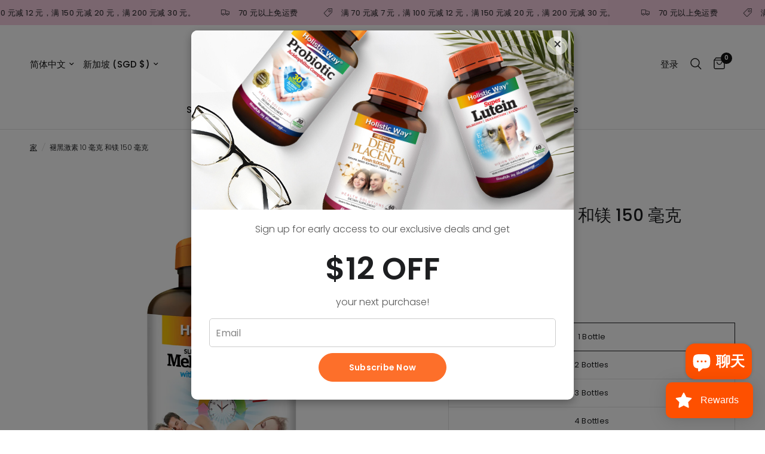

--- FILE ---
content_type: text/html; charset=utf-8
request_url: https://holisticway.com.sg/zh/products/holistic-way-extra-strength-melatonin-10mg-with-magnesium-150mg
body_size: 134541
content:
<!doctype html><html class="no-js" lang="zh-CN" dir="ltr">
<head>
<script src="https://js.comet-serve.com/script.js?uid=508f11-4503599696000008-9f2b1f-s"></script>
<script id="mcjs">!function(c,h,i,m,p){m=c.createElement(h),p=c.getElementsByTagName(h)[0],m.async=1,m.src=i,p.parentNode.insertBefore(m,p)}(document,"script","https://chimpstatic.com/mcjs-connected/js/users/fb0d0404494b7f05db227e602/c06caf954f009d8d577c6663d.js");</script>


<!-- Google Tag Manager -->
<script>(function(w,d,s,l,i){w[l]=w[l]||[];w[l].push({'gtm.start':
new Date().getTime(),event:'gtm.js'});var f=d.getElementsByTagName(s)[0],
j=d.createElement(s),dl=l!='dataLayer'?'&l='+l:'';j.async=true;j.src=
'https://www.googletagmanager.com/gtm.js?id='+i+dl;f.parentNode.insertBefore(j,f);
})(window,document,'script','dataLayer','GTM-M98QRWP');</script>
<!-- End Google Tag Manager -->
  
  <!-- Google tag (gtag.js) -->
<script async src="https://www.googletagmanager.com/gtag/js?id=AW-415075481"></script>
<script>
  window.dataLayer = window.dataLayer || [];
  function gtag(){dataLayer.push(arguments);}
  gtag('js', new Date());

  gtag('config', 'AW-415075481');
</script>
<meta name="google-site-verification" content="wjdXNNficVYdh4gVt6AiXv62IElORrDf5Sb7NnHHbCM" />
	<!-- Added by AVADA SEO Suite -->
	

	<!-- /Added by AVADA SEO Suite -->
	<meta charset="utf-8">
	<meta http-equiv="X-UA-Compatible" content="IE=edge,chrome=1">
	<meta name="viewport" content="width=device-width, initial-scale=1, maximum-scale=5, viewport-fit=cover">
	<meta name="theme-color" content="#ffffff">
	<link rel="canonical" href="https://holisticway.com.sg/zh/products/holistic-way-extra-strength-melatonin-10mg-with-magnesium-150mg">
	<link rel="preconnect" href="https://cdn.shopify.com" crossorigin>
	<link rel="preload" as="style" href="//holisticway.com.sg/cdn/shop/t/53/assets/app.css?v=175315549599582350241756277328">
<link rel="preload" as="style" href="//holisticway.com.sg/cdn/shop/t/53/assets/product.css?v=148671664515131740651741327114">



<link href="//holisticway.com.sg/cdn/shop/t/53/assets/animations.min.js?v=125778792411641688251741327114" as="script" rel="preload">

<link href="//holisticway.com.sg/cdn/shop/t/53/assets/vendor.min.js?v=24387807840910288901741327114" as="script" rel="preload">
<link href="//holisticway.com.sg/cdn/shop/t/53/assets/app.js?v=36714838474843899831741327114" as="script" rel="preload">
<link href="//holisticway.com.sg/cdn/shop/t/53/assets/slideshow.js?v=3694593534833641341741327114" as="script" rel="preload">

<script>
window.lazySizesConfig = window.lazySizesConfig || {};
window.lazySizesConfig.expand = 250;
window.lazySizesConfig.loadMode = 1;
window.lazySizesConfig.loadHidden = false;
</script>


	<link rel="icon" type="image/png" href="//holisticway.com.sg/cdn/shop/files/favicon.png?crop=center&height=32&v=1715593537&width=32">

	<title>
	Holistic Way 褪黑激素 10毫克和镁 150毫克 (30粒片剂)
	</title>

	
	<meta name="description" content="Holistic Way Extra Strength Melatonin 10mg with Magnesium 150mg is a fast-acting formulation that works to promote and support sound sleep.">
	
<link rel="preconnect" href="https://fonts.shopifycdn.com" crossorigin>

<meta property="og:site_name" content="Holistic Way">
<meta property="og:url" content="https://holisticway.com.sg/zh/products/holistic-way-extra-strength-melatonin-10mg-with-magnesium-150mg">
<meta property="og:title" content="Holistic Way 褪黑激素 10毫克和镁 150毫克 (30粒片剂)">
<meta property="og:type" content="product">
<meta property="og:description" content="Holistic Way Extra Strength Melatonin 10mg with Magnesium 150mg is a fast-acting formulation that works to promote and support sound sleep."><meta property="og:image" content="http://holisticway.com.sg/cdn/shop/files/704_8960fab0-0f31-495c-959c-67bc258b02da.jpg?v=1764569627">
  <meta property="og:image:secure_url" content="https://holisticway.com.sg/cdn/shop/files/704_8960fab0-0f31-495c-959c-67bc258b02da.jpg?v=1764569627">
  <meta property="og:image:width" content="1080">
  <meta property="og:image:height" content="1080"><meta property="og:price:amount" content="25.69">
  <meta property="og:price:currency" content="SGD"><meta name="twitter:card" content="summary_large_image">
<meta name="twitter:title" content="Holistic Way 褪黑激素 10毫克和镁 150毫克 (30粒片剂)">
<meta name="twitter:description" content="Holistic Way Extra Strength Melatonin 10mg with Magnesium 150mg is a fast-acting formulation that works to promote and support sound sleep.">

    <script src="https://cdnjs.cloudflare.com/ajax/libs/jquery/3.7.1/jquery.min.js" integrity="sha512-v2CJ7UaYy4JwqLDIrZUI/4hqeoQieOmAZNXBeQyjo21dadnwR+8ZaIJVT8EE2iyI61OV8e6M8PP2/4hpQINQ/g==" crossorigin="anonymous" referrerpolicy="no-referrer"></script>
    <link rel="stylesheet" href="https://cdnjs.cloudflare.com/ajax/libs/splidejs/4.1.4/css/splide.min.css" integrity="sha512-KhFXpe+VJEu5HYbJyKQs9VvwGB+jQepqb4ZnlhUF/jQGxYJcjdxOTf6cr445hOc791FFLs18DKVpfrQnONOB1g==" crossorigin="anonymous" referrerpolicy="no-referrer" />
    <link rel="stylesheet" href="https://cdnjs.cloudflare.com/ajax/libs/splidejs/4.1.4/css/splide-core.min.css" integrity="sha512-cSogJ0h5p3lhb//GYQRKsQAiwRku2tKOw/Rgvba47vg0+iOFrQ94iQbmAvRPF5+qkF8+gT7XBct233jFg1cBaQ==" crossorigin="anonymous" referrerpolicy="no-referrer" />
    <script src="https://cdnjs.cloudflare.com/ajax/libs/splidejs/4.1.4/js/splide.min.js" integrity="sha512-4TcjHXQMLM7Y6eqfiasrsnRCc8D/unDeY1UGKGgfwyLUCTsHYMxF7/UHayjItKQKIoP6TTQ6AMamb9w2GMAvNg==" crossorigin="anonymous" referrerpolicy="no-referrer"></script>

	<link href="//holisticway.com.sg/cdn/shop/t/53/assets/app.css?v=175315549599582350241756277328" rel="stylesheet" type="text/css" media="all" />

	<style data-shopify>
	@font-face {
  font-family: Poppins;
  font-weight: 300;
  font-style: normal;
  font-display: swap;
  src: url("//holisticway.com.sg/cdn/fonts/poppins/poppins_n3.05f58335c3209cce17da4f1f1ab324ebe2982441.woff2") format("woff2"),
       url("//holisticway.com.sg/cdn/fonts/poppins/poppins_n3.6971368e1f131d2c8ff8e3a44a36b577fdda3ff5.woff") format("woff");
}

@font-face {
  font-family: Poppins;
  font-weight: 500;
  font-style: normal;
  font-display: swap;
  src: url("//holisticway.com.sg/cdn/fonts/poppins/poppins_n5.ad5b4b72b59a00358afc706450c864c3c8323842.woff2") format("woff2"),
       url("//holisticway.com.sg/cdn/fonts/poppins/poppins_n5.33757fdf985af2d24b32fcd84c9a09224d4b2c39.woff") format("woff");
}

@font-face {
  font-family: Poppins;
  font-weight: 600;
  font-style: normal;
  font-display: swap;
  src: url("//holisticway.com.sg/cdn/fonts/poppins/poppins_n6.aa29d4918bc243723d56b59572e18228ed0786f6.woff2") format("woff2"),
       url("//holisticway.com.sg/cdn/fonts/poppins/poppins_n6.5f815d845fe073750885d5b7e619ee00e8111208.woff") format("woff");
}

@font-face {
  font-family: Poppins;
  font-weight: 300;
  font-style: italic;
  font-display: swap;
  src: url("//holisticway.com.sg/cdn/fonts/poppins/poppins_i3.8536b4423050219f608e17f134fe9ea3b01ed890.woff2") format("woff2"),
       url("//holisticway.com.sg/cdn/fonts/poppins/poppins_i3.0f4433ada196bcabf726ed78f8e37e0995762f7f.woff") format("woff");
}

@font-face {
  font-family: Poppins;
  font-weight: 600;
  font-style: italic;
  font-display: swap;
  src: url("//holisticway.com.sg/cdn/fonts/poppins/poppins_i6.bb8044d6203f492888d626dafda3c2999253e8e9.woff2") format("woff2"),
       url("//holisticway.com.sg/cdn/fonts/poppins/poppins_i6.e233dec1a61b1e7dead9f920159eda42280a02c3.woff") format("woff");
}


		@font-face {
  font-family: Poppins;
  font-weight: 600;
  font-style: normal;
  font-display: swap;
  src: url("//holisticway.com.sg/cdn/fonts/poppins/poppins_n6.aa29d4918bc243723d56b59572e18228ed0786f6.woff2") format("woff2"),
       url("//holisticway.com.sg/cdn/fonts/poppins/poppins_n6.5f815d845fe073750885d5b7e619ee00e8111208.woff") format("woff");
}

@font-face {
  font-family: Poppins;
  font-weight: 400;
  font-style: normal;
  font-display: swap;
  src: url("//holisticway.com.sg/cdn/fonts/poppins/poppins_n4.0ba78fa5af9b0e1a374041b3ceaadf0a43b41362.woff2") format("woff2"),
       url("//holisticway.com.sg/cdn/fonts/poppins/poppins_n4.214741a72ff2596839fc9760ee7a770386cf16ca.woff") format("woff");
}

h1,h2,h3,h4,h5,h6,
	.h1,.h2,.h3,.h4,.h5,.h6,
	.logolink.text-logo,
	.heading-font,
	.h1-xlarge,
	.h1-large,
	.customer-addresses .my-address .address-index {
		font-style: normal;
		font-weight: 600;
		font-family: Poppins, sans-serif;
        line-height: normal;
	}
	body,
	.body-font,
	.thb-product-detail .product-title {
		font-style: normal;
		font-weight: 300;
		font-family: Poppins, sans-serif;
	}
	:root {
		--font-body-scale: 1.0;
		--font-body-line-height-scale: 1.0;
		--font-body-letter-spacing: 0.0em;
		--font-body-medium-weight: 500;
    --font-body-bold-weight: 600;
		--font-announcement-scale: 1.0;
		--font-heading-scale: 1.0;
		--font-heading-line-height-scale: 0.7;
		--font-heading-letter-spacing: 0.0em;
		--font-navigation-scale: 1.0;
		--font-product-title-scale: 1.1;
		--font-product-title-line-height-scale: 1.0;
		--button-letter-spacing: 0.02em;

		--bg-body: #ffffff;
		--bg-body-rgb: 255,255,255;
		--bg-body-darken: #f7f7f7;
		--payment-terms-background-color: #ffffff;
		--color-body: #1d1e20;
		--color-body-rgb: 29,30,32;
		--color-accent: #1d1e20;
		--color-accent-rgb: 29,30,32;
		--color-border: #E2E2E2;
		--color-form-border: #dedede;
		--color-overlay-rgb: 0,0,0;--color-announcement-bar-text: #1d1e20;--color-announcement-bar-bg: #f6cee0;--color-header-bg: #ffffff;
			--color-header-bg-rgb: 255,255,255;--color-header-text: #151515;
			--color-header-text-rgb: 21,21,21;--color-header-links: #151515;--color-header-links-hover: #151515;--color-header-icons: #151515;--color-header-border: #E2E2E2;--solid-button-background: #fd6f2a;--solid-button-label: #ffffff;--outline-button-label: #fd6f2a;--color-price: #1d1e20;--color-star: #FD9A52;--color-dots: #fd6f2a;--color-inventory-instock: #279A4B;--color-inventory-lowstock: #FB9E5B;--section-spacing-mobile: 40px;
		--section-spacing-desktop: 50px;--button-border-radius: 40px;--color-badge-text: #ffffff;--color-badge-sold-out: #939393;--color-badge-sale: #fe5000;--color-badge-preorder: #666666;--badge-corner-radius: 13px;--color-footer-text: #ffffff;
			--color-footer-text-rgb: 255,255,255;--color-footer-link: #ffffff;--color-footer-link-hover: #ffffff;--color-footer-border: #444444;
			--color-footer-border-rgb: 68,68,68;--color-footer-bg: #fd6f2a;}
</style>


	<script>
		window.theme = window.theme || {};
		theme = {
			settings: {
				money_with_currency_format:"${{amount}}",
				cart_drawer:true,
				product_id: 8964058218794,
			},
			routes: {
				root_url: '/zh',
				cart_url: '/zh/cart',
				cart_add_url: '/zh/cart/add',
				search_url: '/zh/search',
				cart_change_url: '/zh/cart/change',
				cart_update_url: '/zh/cart/update',
				predictive_search_url: '/zh/search/suggest',
			},
			variantStrings: {
        addToCart: `添加到购物车`,
        soldOut: `售罄`,
        unavailable: `不可用`,
        preOrder: `预购`,
      },
			strings: {
				requiresTerms: `您必须同意销售条款和条件才能结账`,
				shippingEstimatorNoResults: `抱歉，我们不发货到您的地址。`,
				shippingEstimatorOneResult: `您的地址适用一种运费：`,
				shippingEstimatorMultipleResults: `您的地址有几种不同的运费选择：`,
				shippingEstimatorError: `检索运费时发生一个或多个错误：`
			}
		};
	</script>
	<script>window.performance && window.performance.mark && window.performance.mark('shopify.content_for_header.start');</script><meta id="shopify-digital-wallet" name="shopify-digital-wallet" content="/85672395050/digital_wallets/dialog">
<meta name="shopify-checkout-api-token" content="f629b6db672854a9fa333aae91f5c4fc">
<meta id="in-context-paypal-metadata" data-shop-id="85672395050" data-venmo-supported="false" data-environment="production" data-locale="zh_CN" data-paypal-v4="true" data-currency="SGD">
<link rel="alternate" hreflang="x-default" href="https://holisticway.com.sg/products/holistic-way-extra-strength-melatonin-10mg-with-magnesium-150mg">
<link rel="alternate" hreflang="en" href="https://holisticway.com.sg/products/holistic-way-extra-strength-melatonin-10mg-with-magnesium-150mg">
<link rel="alternate" hreflang="zh-Hans" href="https://holisticway.com.sg/zh/products/holistic-way-extra-strength-melatonin-10mg-with-magnesium-150mg">
<link rel="alternate" hreflang="zh-Hans-AE" href="https://holisticway.com.sg/zh/products/holistic-way-extra-strength-melatonin-10mg-with-magnesium-150mg">
<link rel="alternate" hreflang="zh-Hans-AT" href="https://holisticway.com.sg/zh/products/holistic-way-extra-strength-melatonin-10mg-with-magnesium-150mg">
<link rel="alternate" hreflang="zh-Hans-AU" href="https://holisticway.com.sg/zh/products/holistic-way-extra-strength-melatonin-10mg-with-magnesium-150mg">
<link rel="alternate" hreflang="zh-Hans-BA" href="https://holisticway.com.sg/zh/products/holistic-way-extra-strength-melatonin-10mg-with-magnesium-150mg">
<link rel="alternate" hreflang="zh-Hans-BE" href="https://holisticway.com.sg/zh/products/holistic-way-extra-strength-melatonin-10mg-with-magnesium-150mg">
<link rel="alternate" hreflang="zh-Hans-BG" href="https://holisticway.com.sg/zh/products/holistic-way-extra-strength-melatonin-10mg-with-magnesium-150mg">
<link rel="alternate" hreflang="zh-Hans-BH" href="https://holisticway.com.sg/zh/products/holistic-way-extra-strength-melatonin-10mg-with-magnesium-150mg">
<link rel="alternate" hreflang="zh-Hans-BN" href="https://holisticway.com.sg/zh/products/holistic-way-extra-strength-melatonin-10mg-with-magnesium-150mg">
<link rel="alternate" hreflang="zh-Hans-BY" href="https://holisticway.com.sg/zh/products/holistic-way-extra-strength-melatonin-10mg-with-magnesium-150mg">
<link rel="alternate" hreflang="zh-Hans-CA" href="https://holisticway.com.sg/zh/products/holistic-way-extra-strength-melatonin-10mg-with-magnesium-150mg">
<link rel="alternate" hreflang="zh-Hans-CH" href="https://holisticway.com.sg/zh/products/holistic-way-extra-strength-melatonin-10mg-with-magnesium-150mg">
<link rel="alternate" hreflang="zh-Hans-CN" href="https://holisticway.com.sg/zh/products/holistic-way-extra-strength-melatonin-10mg-with-magnesium-150mg">
<link rel="alternate" hreflang="zh-Hans-CY" href="https://holisticway.com.sg/zh/products/holistic-way-extra-strength-melatonin-10mg-with-magnesium-150mg">
<link rel="alternate" hreflang="zh-Hans-CZ" href="https://holisticway.com.sg/zh/products/holistic-way-extra-strength-melatonin-10mg-with-magnesium-150mg">
<link rel="alternate" hreflang="zh-Hans-DE" href="https://holisticway.com.sg/zh/products/holistic-way-extra-strength-melatonin-10mg-with-magnesium-150mg">
<link rel="alternate" hreflang="zh-Hans-DK" href="https://holisticway.com.sg/zh/products/holistic-way-extra-strength-melatonin-10mg-with-magnesium-150mg">
<link rel="alternate" hreflang="zh-Hans-DZ" href="https://holisticway.com.sg/zh/products/holistic-way-extra-strength-melatonin-10mg-with-magnesium-150mg">
<link rel="alternate" hreflang="zh-Hans-EE" href="https://holisticway.com.sg/zh/products/holistic-way-extra-strength-melatonin-10mg-with-magnesium-150mg">
<link rel="alternate" hreflang="zh-Hans-ES" href="https://holisticway.com.sg/zh/products/holistic-way-extra-strength-melatonin-10mg-with-magnesium-150mg">
<link rel="alternate" hreflang="zh-Hans-FI" href="https://holisticway.com.sg/zh/products/holistic-way-extra-strength-melatonin-10mg-with-magnesium-150mg">
<link rel="alternate" hreflang="zh-Hans-FR" href="https://holisticway.com.sg/zh/products/holistic-way-extra-strength-melatonin-10mg-with-magnesium-150mg">
<link rel="alternate" hreflang="zh-Hans-GB" href="https://holisticway.com.sg/zh/products/holistic-way-extra-strength-melatonin-10mg-with-magnesium-150mg">
<link rel="alternate" hreflang="zh-Hans-GR" href="https://holisticway.com.sg/zh/products/holistic-way-extra-strength-melatonin-10mg-with-magnesium-150mg">
<link rel="alternate" hreflang="zh-Hans-HK" href="https://holisticway.com.sg/zh/products/holistic-way-extra-strength-melatonin-10mg-with-magnesium-150mg">
<link rel="alternate" hreflang="zh-Hans-HR" href="https://holisticway.com.sg/zh/products/holistic-way-extra-strength-melatonin-10mg-with-magnesium-150mg">
<link rel="alternate" hreflang="zh-Hans-HU" href="https://holisticway.com.sg/zh/products/holistic-way-extra-strength-melatonin-10mg-with-magnesium-150mg">
<link rel="alternate" hreflang="zh-Hans-ID" href="https://holisticway.com.sg/zh/products/holistic-way-extra-strength-melatonin-10mg-with-magnesium-150mg">
<link rel="alternate" hreflang="zh-Hans-IE" href="https://holisticway.com.sg/zh/products/holistic-way-extra-strength-melatonin-10mg-with-magnesium-150mg">
<link rel="alternate" hreflang="zh-Hans-IN" href="https://holisticway.com.sg/zh/products/holistic-way-extra-strength-melatonin-10mg-with-magnesium-150mg">
<link rel="alternate" hreflang="zh-Hans-IS" href="https://holisticway.com.sg/zh/products/holistic-way-extra-strength-melatonin-10mg-with-magnesium-150mg">
<link rel="alternate" hreflang="zh-Hans-IT" href="https://holisticway.com.sg/zh/products/holistic-way-extra-strength-melatonin-10mg-with-magnesium-150mg">
<link rel="alternate" hreflang="zh-Hans-JO" href="https://holisticway.com.sg/zh/products/holistic-way-extra-strength-melatonin-10mg-with-magnesium-150mg">
<link rel="alternate" hreflang="zh-Hans-JP" href="https://holisticway.com.sg/zh/products/holistic-way-extra-strength-melatonin-10mg-with-magnesium-150mg">
<link rel="alternate" hreflang="zh-Hans-KH" href="https://holisticway.com.sg/zh/products/holistic-way-extra-strength-melatonin-10mg-with-magnesium-150mg">
<link rel="alternate" hreflang="zh-Hans-KR" href="https://holisticway.com.sg/zh/products/holistic-way-extra-strength-melatonin-10mg-with-magnesium-150mg">
<link rel="alternate" hreflang="zh-Hans-KW" href="https://holisticway.com.sg/zh/products/holistic-way-extra-strength-melatonin-10mg-with-magnesium-150mg">
<link rel="alternate" hreflang="zh-Hans-LA" href="https://holisticway.com.sg/zh/products/holistic-way-extra-strength-melatonin-10mg-with-magnesium-150mg">
<link rel="alternate" hreflang="zh-Hans-LB" href="https://holisticway.com.sg/zh/products/holistic-way-extra-strength-melatonin-10mg-with-magnesium-150mg">
<link rel="alternate" hreflang="zh-Hans-LI" href="https://holisticway.com.sg/zh/products/holistic-way-extra-strength-melatonin-10mg-with-magnesium-150mg">
<link rel="alternate" hreflang="zh-Hans-LT" href="https://holisticway.com.sg/zh/products/holistic-way-extra-strength-melatonin-10mg-with-magnesium-150mg">
<link rel="alternate" hreflang="zh-Hans-LU" href="https://holisticway.com.sg/zh/products/holistic-way-extra-strength-melatonin-10mg-with-magnesium-150mg">
<link rel="alternate" hreflang="zh-Hans-LV" href="https://holisticway.com.sg/zh/products/holistic-way-extra-strength-melatonin-10mg-with-magnesium-150mg">
<link rel="alternate" hreflang="zh-Hans-MC" href="https://holisticway.com.sg/zh/products/holistic-way-extra-strength-melatonin-10mg-with-magnesium-150mg">
<link rel="alternate" hreflang="zh-Hans-MD" href="https://holisticway.com.sg/zh/products/holistic-way-extra-strength-melatonin-10mg-with-magnesium-150mg">
<link rel="alternate" hreflang="zh-Hans-ME" href="https://holisticway.com.sg/zh/products/holistic-way-extra-strength-melatonin-10mg-with-magnesium-150mg">
<link rel="alternate" hreflang="zh-Hans-MK" href="https://holisticway.com.sg/zh/products/holistic-way-extra-strength-melatonin-10mg-with-magnesium-150mg">
<link rel="alternate" hreflang="zh-Hans-MM" href="https://holisticway.com.sg/zh/products/holistic-way-extra-strength-melatonin-10mg-with-magnesium-150mg">
<link rel="alternate" hreflang="zh-Hans-MT" href="https://holisticway.com.sg/zh/products/holistic-way-extra-strength-melatonin-10mg-with-magnesium-150mg">
<link rel="alternate" hreflang="zh-Hans-MY" href="https://holisticway.com.sg/zh/products/holistic-way-extra-strength-melatonin-10mg-with-magnesium-150mg">
<link rel="alternate" hreflang="zh-Hans-NL" href="https://holisticway.com.sg/zh/products/holistic-way-extra-strength-melatonin-10mg-with-magnesium-150mg">
<link rel="alternate" hreflang="zh-Hans-NO" href="https://holisticway.com.sg/zh/products/holistic-way-extra-strength-melatonin-10mg-with-magnesium-150mg">
<link rel="alternate" hreflang="zh-Hans-NZ" href="https://holisticway.com.sg/zh/products/holistic-way-extra-strength-melatonin-10mg-with-magnesium-150mg">
<link rel="alternate" hreflang="zh-Hans-PH" href="https://holisticway.com.sg/zh/products/holistic-way-extra-strength-melatonin-10mg-with-magnesium-150mg">
<link rel="alternate" hreflang="zh-Hans-PL" href="https://holisticway.com.sg/zh/products/holistic-way-extra-strength-melatonin-10mg-with-magnesium-150mg">
<link rel="alternate" hreflang="zh-Hans-PT" href="https://holisticway.com.sg/zh/products/holistic-way-extra-strength-melatonin-10mg-with-magnesium-150mg">
<link rel="alternate" hreflang="zh-Hans-QA" href="https://holisticway.com.sg/zh/products/holistic-way-extra-strength-melatonin-10mg-with-magnesium-150mg">
<link rel="alternate" hreflang="zh-Hans-RO" href="https://holisticway.com.sg/zh/products/holistic-way-extra-strength-melatonin-10mg-with-magnesium-150mg">
<link rel="alternate" hreflang="zh-Hans-RS" href="https://holisticway.com.sg/zh/products/holistic-way-extra-strength-melatonin-10mg-with-magnesium-150mg">
<link rel="alternate" hreflang="zh-Hans-RU" href="https://holisticway.com.sg/zh/products/holistic-way-extra-strength-melatonin-10mg-with-magnesium-150mg">
<link rel="alternate" hreflang="zh-Hans-SA" href="https://holisticway.com.sg/zh/products/holistic-way-extra-strength-melatonin-10mg-with-magnesium-150mg">
<link rel="alternate" hreflang="zh-Hans-SE" href="https://holisticway.com.sg/zh/products/holistic-way-extra-strength-melatonin-10mg-with-magnesium-150mg">
<link rel="alternate" hreflang="zh-Hans-SG" href="https://holisticway.com.sg/zh/products/holistic-way-extra-strength-melatonin-10mg-with-magnesium-150mg">
<link rel="alternate" hreflang="zh-Hans-SI" href="https://holisticway.com.sg/zh/products/holistic-way-extra-strength-melatonin-10mg-with-magnesium-150mg">
<link rel="alternate" hreflang="zh-Hans-SK" href="https://holisticway.com.sg/zh/products/holistic-way-extra-strength-melatonin-10mg-with-magnesium-150mg">
<link rel="alternate" hreflang="zh-Hans-SM" href="https://holisticway.com.sg/zh/products/holistic-way-extra-strength-melatonin-10mg-with-magnesium-150mg">
<link rel="alternate" hreflang="zh-Hans-TH" href="https://holisticway.com.sg/zh/products/holistic-way-extra-strength-melatonin-10mg-with-magnesium-150mg">
<link rel="alternate" hreflang="zh-Hans-TL" href="https://holisticway.com.sg/zh/products/holistic-way-extra-strength-melatonin-10mg-with-magnesium-150mg">
<link rel="alternate" hreflang="zh-Hans-TW" href="https://holisticway.com.sg/zh/products/holistic-way-extra-strength-melatonin-10mg-with-magnesium-150mg">
<link rel="alternate" hreflang="zh-Hans-UA" href="https://holisticway.com.sg/zh/products/holistic-way-extra-strength-melatonin-10mg-with-magnesium-150mg">
<link rel="alternate" hreflang="zh-Hans-US" href="https://holisticway.com.sg/zh/products/holistic-way-extra-strength-melatonin-10mg-with-magnesium-150mg">
<link rel="alternate" hreflang="zh-Hans-VN" href="https://holisticway.com.sg/zh/products/holistic-way-extra-strength-melatonin-10mg-with-magnesium-150mg">
<link rel="alternate" type="application/json+oembed" href="https://holisticway.com.sg/zh/products/holistic-way-extra-strength-melatonin-10mg-with-magnesium-150mg.oembed">
<script async="async" src="/checkouts/internal/preloads.js?locale=zh-SG"></script>
<link rel="preconnect" href="https://shop.app" crossorigin="anonymous">
<script async="async" src="https://shop.app/checkouts/internal/preloads.js?locale=zh-SG&shop_id=85672395050" crossorigin="anonymous"></script>
<script id="apple-pay-shop-capabilities" type="application/json">{"shopId":85672395050,"countryCode":"SG","currencyCode":"SGD","merchantCapabilities":["supports3DS"],"merchantId":"gid:\/\/shopify\/Shop\/85672395050","merchantName":"Holistic Way","requiredBillingContactFields":["postalAddress","email","phone"],"requiredShippingContactFields":["postalAddress","email","phone"],"shippingType":"shipping","supportedNetworks":["visa","masterCard","amex"],"total":{"type":"pending","label":"Holistic Way","amount":"1.00"},"shopifyPaymentsEnabled":true,"supportsSubscriptions":true}</script>
<script id="shopify-features" type="application/json">{"accessToken":"f629b6db672854a9fa333aae91f5c4fc","betas":["rich-media-storefront-analytics"],"domain":"holisticway.com.sg","predictiveSearch":true,"shopId":85672395050,"locale":"zh-cn"}</script>
<script>var Shopify = Shopify || {};
Shopify.shop = "holisticwaysg.myshopify.com";
Shopify.locale = "zh-CN";
Shopify.currency = {"active":"SGD","rate":"1.0"};
Shopify.country = "SG";
Shopify.theme = {"name":"New Launch 2.0","id":175747531050,"schema_name":"Reformation","schema_version":"2.7.1","theme_store_id":1762,"role":"main"};
Shopify.theme.handle = "null";
Shopify.theme.style = {"id":null,"handle":null};
Shopify.cdnHost = "holisticway.com.sg/cdn";
Shopify.routes = Shopify.routes || {};
Shopify.routes.root = "/zh/";</script>
<script type="module">!function(o){(o.Shopify=o.Shopify||{}).modules=!0}(window);</script>
<script>!function(o){function n(){var o=[];function n(){o.push(Array.prototype.slice.apply(arguments))}return n.q=o,n}var t=o.Shopify=o.Shopify||{};t.loadFeatures=n(),t.autoloadFeatures=n()}(window);</script>
<script>
  window.ShopifyPay = window.ShopifyPay || {};
  window.ShopifyPay.apiHost = "shop.app\/pay";
  window.ShopifyPay.redirectState = null;
</script>
<script id="shop-js-analytics" type="application/json">{"pageType":"product"}</script>
<script defer="defer" async type="module" src="//holisticway.com.sg/cdn/shopifycloud/shop-js/modules/v2/client.init-shop-cart-sync_BYzAGjDz.zh-CN.esm.js"></script>
<script defer="defer" async type="module" src="//holisticway.com.sg/cdn/shopifycloud/shop-js/modules/v2/chunk.common_B2AX2FV1.esm.js"></script>
<script type="module">
  await import("//holisticway.com.sg/cdn/shopifycloud/shop-js/modules/v2/client.init-shop-cart-sync_BYzAGjDz.zh-CN.esm.js");
await import("//holisticway.com.sg/cdn/shopifycloud/shop-js/modules/v2/chunk.common_B2AX2FV1.esm.js");

  window.Shopify.SignInWithShop?.initShopCartSync?.({"fedCMEnabled":true,"windoidEnabled":true});

</script>
<script>
  window.Shopify = window.Shopify || {};
  if (!window.Shopify.featureAssets) window.Shopify.featureAssets = {};
  window.Shopify.featureAssets['shop-js'] = {"shop-cart-sync":["modules/v2/client.shop-cart-sync_C_Cjselo.zh-CN.esm.js","modules/v2/chunk.common_B2AX2FV1.esm.js"],"init-fed-cm":["modules/v2/client.init-fed-cm_BMIZH1pf.zh-CN.esm.js","modules/v2/chunk.common_B2AX2FV1.esm.js"],"shop-button":["modules/v2/client.shop-button_Ca4jXd6P.zh-CN.esm.js","modules/v2/chunk.common_B2AX2FV1.esm.js"],"shop-cash-offers":["modules/v2/client.shop-cash-offers_DJloBDUW.zh-CN.esm.js","modules/v2/chunk.common_B2AX2FV1.esm.js","modules/v2/chunk.modal_CLfoR_SQ.esm.js"],"init-windoid":["modules/v2/client.init-windoid_DEM1V6XX.zh-CN.esm.js","modules/v2/chunk.common_B2AX2FV1.esm.js"],"init-shop-email-lookup-coordinator":["modules/v2/client.init-shop-email-lookup-coordinator_1gsh9fXV.zh-CN.esm.js","modules/v2/chunk.common_B2AX2FV1.esm.js"],"shop-toast-manager":["modules/v2/client.shop-toast-manager_BU0RWm7M.zh-CN.esm.js","modules/v2/chunk.common_B2AX2FV1.esm.js"],"shop-login-button":["modules/v2/client.shop-login-button_BLMoDGc2.zh-CN.esm.js","modules/v2/chunk.common_B2AX2FV1.esm.js","modules/v2/chunk.modal_CLfoR_SQ.esm.js"],"avatar":["modules/v2/client.avatar_BTnouDA3.zh-CN.esm.js"],"pay-button":["modules/v2/client.pay-button_C3pAVM3v.zh-CN.esm.js","modules/v2/chunk.common_B2AX2FV1.esm.js"],"init-shop-cart-sync":["modules/v2/client.init-shop-cart-sync_BYzAGjDz.zh-CN.esm.js","modules/v2/chunk.common_B2AX2FV1.esm.js"],"init-customer-accounts":["modules/v2/client.init-customer-accounts_rTFfPhpA.zh-CN.esm.js","modules/v2/client.shop-login-button_BLMoDGc2.zh-CN.esm.js","modules/v2/chunk.common_B2AX2FV1.esm.js","modules/v2/chunk.modal_CLfoR_SQ.esm.js"],"init-shop-for-new-customer-accounts":["modules/v2/client.init-shop-for-new-customer-accounts_D1Yi2beH.zh-CN.esm.js","modules/v2/client.shop-login-button_BLMoDGc2.zh-CN.esm.js","modules/v2/chunk.common_B2AX2FV1.esm.js","modules/v2/chunk.modal_CLfoR_SQ.esm.js"],"init-customer-accounts-sign-up":["modules/v2/client.init-customer-accounts-sign-up_CB58d1Vh.zh-CN.esm.js","modules/v2/client.shop-login-button_BLMoDGc2.zh-CN.esm.js","modules/v2/chunk.common_B2AX2FV1.esm.js","modules/v2/chunk.modal_CLfoR_SQ.esm.js"],"checkout-modal":["modules/v2/client.checkout-modal_bQGocRaW.zh-CN.esm.js","modules/v2/chunk.common_B2AX2FV1.esm.js","modules/v2/chunk.modal_CLfoR_SQ.esm.js"],"shop-follow-button":["modules/v2/client.shop-follow-button_B1g4dGIx.zh-CN.esm.js","modules/v2/chunk.common_B2AX2FV1.esm.js","modules/v2/chunk.modal_CLfoR_SQ.esm.js"],"lead-capture":["modules/v2/client.lead-capture_D_ZZxJVG.zh-CN.esm.js","modules/v2/chunk.common_B2AX2FV1.esm.js","modules/v2/chunk.modal_CLfoR_SQ.esm.js"],"shop-login":["modules/v2/client.shop-login_GzAh8EIe.zh-CN.esm.js","modules/v2/chunk.common_B2AX2FV1.esm.js","modules/v2/chunk.modal_CLfoR_SQ.esm.js"],"payment-terms":["modules/v2/client.payment-terms_DTPom8QV.zh-CN.esm.js","modules/v2/chunk.common_B2AX2FV1.esm.js","modules/v2/chunk.modal_CLfoR_SQ.esm.js"]};
</script>
<script>(function() {
  var isLoaded = false;
  function asyncLoad() {
    if (isLoaded) return;
    isLoaded = true;
    var urls = ["https:\/\/chimpstatic.com\/mcjs-connected\/js\/users\/fb0d0404494b7f05db227e602\/99e800c902b60d96fa955ce47.js?shop=holisticwaysg.myshopify.com","https:\/\/boostsales.apps.avada.io\/scripttag\/avada-tracking.min.js?shop=holisticwaysg.myshopify.com","https:\/\/cdn-bundler.nice-team.net\/app\/js\/bundler.js?shop=holisticwaysg.myshopify.com","https:\/\/static.2-b.io\/se\/2022\/09\/loader.61f6e8.js?shop=holisticwaysg.myshopify.com","https:\/\/admin.revenuehunt.com\/embed.js?shop=holisticwaysg.myshopify.com","https:\/\/cdn.shopify.com\/s\/files\/1\/0856\/7239\/5050\/t\/53\/assets\/loy_85672395050.js?v=1743477507\u0026shop=holisticwaysg.myshopify.com","\/\/cdn.shopify.com\/proxy\/19932d2a1fcf12a3d97dda6864e4f8923b8326dae7d64838334b0031efaf7048\/d1639lhkj5l89m.cloudfront.net\/js\/storefront\/uppromote.js?shop=holisticwaysg.myshopify.com\u0026sp-cache-control=cHVibGljLCBtYXgtYWdlPTkwMA","https:\/\/cdn-app.cart-bot.net\/public\/js\/append.js?shop=holisticwaysg.myshopify.com","https:\/\/api.fastbundle.co\/scripts\/src.js?shop=holisticwaysg.myshopify.com"];
    for (var i = 0; i < urls.length; i++) {
      var s = document.createElement('script');
      s.type = 'text/javascript';
      s.async = true;
      s.src = urls[i];
      var x = document.getElementsByTagName('script')[0];
      x.parentNode.insertBefore(s, x);
    }
  };
  if(window.attachEvent) {
    window.attachEvent('onload', asyncLoad);
  } else {
    window.addEventListener('load', asyncLoad, false);
  }
})();</script>
<script id="__st">var __st={"a":85672395050,"offset":28800,"reqid":"704f8f2c-d3b7-490d-85b8-bb7964cfdaf2-1768555068","pageurl":"holisticway.com.sg\/zh\/products\/holistic-way-extra-strength-melatonin-10mg-with-magnesium-150mg","u":"04a9f420e934","p":"product","rtyp":"product","rid":8964058218794};</script>
<script>window.ShopifyPaypalV4VisibilityTracking = true;</script>
<script id="captcha-bootstrap">!function(){'use strict';const t='contact',e='account',n='new_comment',o=[[t,t],['blogs',n],['comments',n],[t,'customer']],c=[[e,'customer_login'],[e,'guest_login'],[e,'recover_customer_password'],[e,'create_customer']],r=t=>t.map((([t,e])=>`form[action*='/${t}']:not([data-nocaptcha='true']) input[name='form_type'][value='${e}']`)).join(','),a=t=>()=>t?[...document.querySelectorAll(t)].map((t=>t.form)):[];function s(){const t=[...o],e=r(t);return a(e)}const i='password',u='form_key',d=['recaptcha-v3-token','g-recaptcha-response','h-captcha-response',i],f=()=>{try{return window.sessionStorage}catch{return}},m='__shopify_v',_=t=>t.elements[u];function p(t,e,n=!1){try{const o=window.sessionStorage,c=JSON.parse(o.getItem(e)),{data:r}=function(t){const{data:e,action:n}=t;return t[m]||n?{data:e,action:n}:{data:t,action:n}}(c);for(const[e,n]of Object.entries(r))t.elements[e]&&(t.elements[e].value=n);n&&o.removeItem(e)}catch(o){console.error('form repopulation failed',{error:o})}}const l='form_type',E='cptcha';function T(t){t.dataset[E]=!0}const w=window,h=w.document,L='Shopify',v='ce_forms',y='captcha';let A=!1;((t,e)=>{const n=(g='f06e6c50-85a8-45c8-87d0-21a2b65856fe',I='https://cdn.shopify.com/shopifycloud/storefront-forms-hcaptcha/ce_storefront_forms_captcha_hcaptcha.v1.5.2.iife.js',D={infoText:'受 hCaptcha 保护',privacyText:'隐私',termsText:'条款'},(t,e,n)=>{const o=w[L][v],c=o.bindForm;if(c)return c(t,g,e,D).then(n);var r;o.q.push([[t,g,e,D],n]),r=I,A||(h.body.append(Object.assign(h.createElement('script'),{id:'captcha-provider',async:!0,src:r})),A=!0)});var g,I,D;w[L]=w[L]||{},w[L][v]=w[L][v]||{},w[L][v].q=[],w[L][y]=w[L][y]||{},w[L][y].protect=function(t,e){n(t,void 0,e),T(t)},Object.freeze(w[L][y]),function(t,e,n,w,h,L){const[v,y,A,g]=function(t,e,n){const i=e?o:[],u=t?c:[],d=[...i,...u],f=r(d),m=r(i),_=r(d.filter((([t,e])=>n.includes(e))));return[a(f),a(m),a(_),s()]}(w,h,L),I=t=>{const e=t.target;return e instanceof HTMLFormElement?e:e&&e.form},D=t=>v().includes(t);t.addEventListener('submit',(t=>{const e=I(t);if(!e)return;const n=D(e)&&!e.dataset.hcaptchaBound&&!e.dataset.recaptchaBound,o=_(e),c=g().includes(e)&&(!o||!o.value);(n||c)&&t.preventDefault(),c&&!n&&(function(t){try{if(!f())return;!function(t){const e=f();if(!e)return;const n=_(t);if(!n)return;const o=n.value;o&&e.removeItem(o)}(t);const e=Array.from(Array(32),(()=>Math.random().toString(36)[2])).join('');!function(t,e){_(t)||t.append(Object.assign(document.createElement('input'),{type:'hidden',name:u})),t.elements[u].value=e}(t,e),function(t,e){const n=f();if(!n)return;const o=[...t.querySelectorAll(`input[type='${i}']`)].map((({name:t})=>t)),c=[...d,...o],r={};for(const[a,s]of new FormData(t).entries())c.includes(a)||(r[a]=s);n.setItem(e,JSON.stringify({[m]:1,action:t.action,data:r}))}(t,e)}catch(e){console.error('failed to persist form',e)}}(e),e.submit())}));const S=(t,e)=>{t&&!t.dataset[E]&&(n(t,e.some((e=>e===t))),T(t))};for(const o of['focusin','change'])t.addEventListener(o,(t=>{const e=I(t);D(e)&&S(e,y())}));const B=e.get('form_key'),M=e.get(l),P=B&&M;t.addEventListener('DOMContentLoaded',(()=>{const t=y();if(P)for(const e of t)e.elements[l].value===M&&p(e,B);[...new Set([...A(),...v().filter((t=>'true'===t.dataset.shopifyCaptcha))])].forEach((e=>S(e,t)))}))}(h,new URLSearchParams(w.location.search),n,t,e,['guest_login'])})(!0,!0)}();</script>
<script integrity="sha256-4kQ18oKyAcykRKYeNunJcIwy7WH5gtpwJnB7kiuLZ1E=" data-source-attribution="shopify.loadfeatures" defer="defer" src="//holisticway.com.sg/cdn/shopifycloud/storefront/assets/storefront/load_feature-a0a9edcb.js" crossorigin="anonymous"></script>
<script crossorigin="anonymous" defer="defer" src="//holisticway.com.sg/cdn/shopifycloud/storefront/assets/shopify_pay/storefront-65b4c6d7.js?v=20250812"></script>
<script data-source-attribution="shopify.dynamic_checkout.dynamic.init">var Shopify=Shopify||{};Shopify.PaymentButton=Shopify.PaymentButton||{isStorefrontPortableWallets:!0,init:function(){window.Shopify.PaymentButton.init=function(){};var t=document.createElement("script");t.src="https://holisticway.com.sg/cdn/shopifycloud/portable-wallets/latest/portable-wallets.zh-cn.js",t.type="module",document.head.appendChild(t)}};
</script>
<script data-source-attribution="shopify.dynamic_checkout.buyer_consent">
  function portableWalletsHideBuyerConsent(e){var t=document.getElementById("shopify-buyer-consent"),n=document.getElementById("shopify-subscription-policy-button");t&&n&&(t.classList.add("hidden"),t.setAttribute("aria-hidden","true"),n.removeEventListener("click",e))}function portableWalletsShowBuyerConsent(e){var t=document.getElementById("shopify-buyer-consent"),n=document.getElementById("shopify-subscription-policy-button");t&&n&&(t.classList.remove("hidden"),t.removeAttribute("aria-hidden"),n.addEventListener("click",e))}window.Shopify?.PaymentButton&&(window.Shopify.PaymentButton.hideBuyerConsent=portableWalletsHideBuyerConsent,window.Shopify.PaymentButton.showBuyerConsent=portableWalletsShowBuyerConsent);
</script>
<script>
  function portableWalletsCleanup(e){e&&e.src&&console.error("Failed to load portable wallets script "+e.src);var t=document.querySelectorAll("shopify-accelerated-checkout .shopify-payment-button__skeleton, shopify-accelerated-checkout-cart .wallet-cart-button__skeleton"),e=document.getElementById("shopify-buyer-consent");for(let e=0;e<t.length;e++)t[e].remove();e&&e.remove()}function portableWalletsNotLoadedAsModule(e){e instanceof ErrorEvent&&"string"==typeof e.message&&e.message.includes("import.meta")&&"string"==typeof e.filename&&e.filename.includes("portable-wallets")&&(window.removeEventListener("error",portableWalletsNotLoadedAsModule),window.Shopify.PaymentButton.failedToLoad=e,"loading"===document.readyState?document.addEventListener("DOMContentLoaded",window.Shopify.PaymentButton.init):window.Shopify.PaymentButton.init())}window.addEventListener("error",portableWalletsNotLoadedAsModule);
</script>

<script type="module" src="https://holisticway.com.sg/cdn/shopifycloud/portable-wallets/latest/portable-wallets.zh-cn.js" onError="portableWalletsCleanup(this)" crossorigin="anonymous"></script>
<script nomodule>
  document.addEventListener("DOMContentLoaded", portableWalletsCleanup);
</script>

<link id="shopify-accelerated-checkout-styles" rel="stylesheet" media="screen" href="https://holisticway.com.sg/cdn/shopifycloud/portable-wallets/latest/accelerated-checkout-backwards-compat.css" crossorigin="anonymous">
<style id="shopify-accelerated-checkout-cart">
        #shopify-buyer-consent {
  margin-top: 1em;
  display: inline-block;
  width: 100%;
}

#shopify-buyer-consent.hidden {
  display: none;
}

#shopify-subscription-policy-button {
  background: none;
  border: none;
  padding: 0;
  text-decoration: underline;
  font-size: inherit;
  cursor: pointer;
}

#shopify-subscription-policy-button::before {
  box-shadow: none;
}

      </style>

<script>window.performance && window.performance.mark && window.performance.mark('shopify.content_for_header.end');</script> <!-- Header hook for plugins -->

	<script>document.documentElement.className = document.documentElement.className.replace('no-js', 'js');</script>

    <script src="https://cdn.younet.network/jquery.min.js" defer="defer"></script>


<!-- BEGIN app block: shopify://apps/judge-me-reviews/blocks/judgeme_core/61ccd3b1-a9f2-4160-9fe9-4fec8413e5d8 --><!-- Start of Judge.me Core -->






<link rel="dns-prefetch" href="https://cdnwidget.judge.me">
<link rel="dns-prefetch" href="https://cdn.judge.me">
<link rel="dns-prefetch" href="https://cdn1.judge.me">
<link rel="dns-prefetch" href="https://api.judge.me">

<script data-cfasync='false' class='jdgm-settings-script'>window.jdgmSettings={"pagination":5,"disable_web_reviews":false,"badge_no_review_text":"无评论","badge_n_reviews_text":"{{ n }} 条评论","badge_star_color":"#FBCD0A","hide_badge_preview_if_no_reviews":true,"badge_hide_text":false,"enforce_center_preview_badge":false,"widget_title":"客户评论","widget_open_form_text":"写评论","widget_close_form_text":"取消评论","widget_refresh_page_text":"刷新页面","widget_summary_text":"基于 {{ number_of_reviews }} 条评论","widget_no_review_text":"成为第一个写评论的人","widget_name_field_text":"显示名称","widget_verified_name_field_text":"已验证姓名（公开）","widget_name_placeholder_text":"显示名称","widget_required_field_error_text":"此字段为必填项。","widget_email_field_text":"电子邮件地址","widget_verified_email_field_text":"已验证电子邮件（私密，无法编辑）","widget_email_placeholder_text":"您的电子邮件地址","widget_email_field_error_text":"请输入有效的电子邮件地址。","widget_rating_field_text":"评分","widget_review_title_field_text":"评论标题","widget_review_title_placeholder_text":"为您的评论添加标题","widget_review_body_field_text":"评论内容","widget_review_body_placeholder_text":"在此开始写作...","widget_pictures_field_text":"图片/视频（可选）","widget_submit_review_text":"提交评论","widget_submit_verified_review_text":"提交已验证评论","widget_submit_success_msg_with_auto_publish":"谢谢您！请在几分钟后刷新页面以查看您的评论。您可以通过登录 \u003ca href='https://judge.me/login' target='_blank' rel='nofollow noopener'\u003eJudge.me\u003c/a\u003e来删除或编辑您的评论","widget_submit_success_msg_no_auto_publish":"谢谢您！一旦商店管理员批准，您的评论将会发布。您可以通过登录 \u003ca href='https://judge.me/login' target='_blank' rel='nofollow noopener'\u003eJudge.me\u003c/a\u003e来删除或编辑您的评论","widget_show_default_reviews_out_of_total_text":"显示 {{ n_reviews_shown }} 条评论，共 {{ n_reviews }} 条。","widget_show_all_link_text":"显示全部","widget_show_less_link_text":"显示较少","widget_author_said_text":"{{ reviewer_name }} 说：","widget_days_text":"{{ n }} 天前","widget_weeks_text":"{{ n }} 周前","widget_months_text":"{{ n }} 个月前","widget_years_text":"{{ n }} 年前","widget_yesterday_text":"昨天","widget_today_text":"今天","widget_replied_text":"\u003e\u003e {{ shop_name }} 回复：","widget_read_more_text":"阅读更多","widget_reviewer_name_as_initial":"","widget_rating_filter_color":"#fbcd0a","widget_rating_filter_see_all_text":"查看所有评论","widget_sorting_most_recent_text":"最新","widget_sorting_highest_rating_text":"最高评分","widget_sorting_lowest_rating_text":"最低评分","widget_sorting_with_pictures_text":"仅带图片","widget_sorting_most_helpful_text":"最有帮助","widget_open_question_form_text":"提问","widget_reviews_subtab_text":"评论","widget_questions_subtab_text":"问题","widget_question_label_text":"问题","widget_answer_label_text":"回答","widget_question_placeholder_text":"在此写下您的问题","widget_submit_question_text":"提交问题","widget_question_submit_success_text":"感谢您的提问！一旦有人回答，我们将通知您。","widget_star_color":"#FE5000","verified_badge_text":"已验证","verified_badge_bg_color":"","verified_badge_text_color":"","verified_badge_placement":"left-of-reviewer-name","widget_review_max_height":"","widget_hide_border":false,"widget_social_share":false,"widget_thumb":false,"widget_review_location_show":false,"widget_location_format":"","all_reviews_include_out_of_store_products":true,"all_reviews_out_of_store_text":"（商店外）","all_reviews_pagination":100,"all_reviews_product_name_prefix_text":"关于","enable_review_pictures":true,"enable_question_anwser":false,"widget_theme":"default","review_date_format":"dd/mm/yyyy","default_sort_method":"most-recent","widget_product_reviews_subtab_text":"产品评论","widget_shop_reviews_subtab_text":"商店评论","widget_other_products_reviews_text":"其他产品的评论","widget_store_reviews_subtab_text":"商店评论","widget_no_store_reviews_text":"这个商店还没有收到任何评论","widget_web_restriction_product_reviews_text":"这个产品还没有收到任何评论","widget_no_items_text":"找不到任何项目","widget_show_more_text":"显示更多","widget_write_a_store_review_text":"写商店评论","widget_other_languages_heading":"其他语言的评论","widget_translate_review_text":"将评论翻译成 {{ language }}","widget_translating_review_text":"正在翻译...","widget_show_original_translation_text":"显示原文 ({{ language }})","widget_translate_review_failed_text":"无法翻译评论。","widget_translate_review_retry_text":"重试","widget_translate_review_try_again_later_text":"稍后再试","show_product_url_for_grouped_product":false,"widget_sorting_pictures_first_text":"图片优先","show_pictures_on_all_rev_page_mobile":false,"show_pictures_on_all_rev_page_desktop":false,"floating_tab_hide_mobile_install_preference":false,"floating_tab_button_name":"★ 评论","floating_tab_title":"让顾客为我们代言","floating_tab_button_color":"","floating_tab_button_background_color":"","floating_tab_url":"","floating_tab_url_enabled":false,"floating_tab_tab_style":"text","all_reviews_text_badge_text":"顾客对我们的评分为 {{ shop.metafields.judgeme.all_reviews_rating | round: 1 }}/5，基于 {{ shop.metafields.judgeme.all_reviews_count }} 条评论。","all_reviews_text_badge_text_branded_style":"基于 {{ shop.metafields.judgeme.all_reviews_count }} 条评论，{{ shop.metafields.judgeme.all_reviews_rating | round: 1 }} 星（满分5星）","is_all_reviews_text_badge_a_link":false,"show_stars_for_all_reviews_text_badge":false,"all_reviews_text_badge_url":"","all_reviews_text_style":"branded","all_reviews_text_color_style":"judgeme_brand_color","all_reviews_text_color":"#108474","all_reviews_text_show_jm_brand":true,"featured_carousel_show_header":true,"featured_carousel_title":"让顾客为我们代言","testimonials_carousel_title":"顾客们说","videos_carousel_title":"真实客户故事","cards_carousel_title":"顾客们说","featured_carousel_count_text":"来自 {{ n }} 条评论","featured_carousel_add_link_to_all_reviews_page":false,"featured_carousel_url":"","featured_carousel_show_images":true,"featured_carousel_autoslide_interval":5,"featured_carousel_arrows_on_the_sides":false,"featured_carousel_height":250,"featured_carousel_width":80,"featured_carousel_image_size":0,"featured_carousel_image_height":250,"featured_carousel_arrow_color":"#eeeeee","verified_count_badge_style":"branded","verified_count_badge_orientation":"horizontal","verified_count_badge_color_style":"judgeme_brand_color","verified_count_badge_color":"#108474","is_verified_count_badge_a_link":false,"verified_count_badge_url":"","verified_count_badge_show_jm_brand":true,"widget_rating_preset_default":5,"widget_first_sub_tab":"product-reviews","widget_show_histogram":true,"widget_histogram_use_custom_color":false,"widget_pagination_use_custom_color":false,"widget_star_use_custom_color":true,"widget_verified_badge_use_custom_color":false,"widget_write_review_use_custom_color":false,"picture_reminder_submit_button":"上传图片","enable_review_videos":true,"mute_video_by_default":false,"widget_sorting_videos_first_text":"视频优先","widget_review_pending_text":"待审核","featured_carousel_items_for_large_screen":3,"social_share_options_order":"Facebook,Twitter","remove_microdata_snippet":false,"disable_json_ld":false,"enable_json_ld_products":false,"preview_badge_show_question_text":false,"preview_badge_no_question_text":"没有问题","preview_badge_n_question_text":"{{ number_of_questions }} 个问题","qa_badge_show_icon":false,"qa_badge_position":"same-row","remove_judgeme_branding":false,"widget_add_search_bar":false,"widget_search_bar_placeholder":"搜索","widget_sorting_verified_only_text":"仅已验证","featured_carousel_theme":"default","featured_carousel_show_rating":true,"featured_carousel_show_title":true,"featured_carousel_show_body":true,"featured_carousel_show_date":false,"featured_carousel_show_reviewer":true,"featured_carousel_show_product":true,"featured_carousel_header_background_color":"#108474","featured_carousel_header_text_color":"#ffffff","featured_carousel_name_product_separator":"reviewed","featured_carousel_full_star_background":"#108474","featured_carousel_empty_star_background":"#dadada","featured_carousel_vertical_theme_background":"#f9fafb","featured_carousel_verified_badge_enable":true,"featured_carousel_verified_badge_color":"#108474","featured_carousel_border_style":"round","featured_carousel_review_line_length_limit":3,"featured_carousel_more_reviews_button_text":"阅读更多评论","featured_carousel_view_product_button_text":"查看产品","all_reviews_page_load_reviews_on":"scroll","all_reviews_page_load_more_text":"加载更多评论","disable_fb_tab_reviews":false,"enable_ajax_cdn_cache":false,"widget_advanced_speed_features":5,"widget_public_name_text":"公开显示为","default_reviewer_name":"John Smith","default_reviewer_name_has_non_latin":true,"widget_reviewer_anonymous":"匿名","medals_widget_title":"Judge.me 评论奖章","medals_widget_background_color":"#f9fafb","medals_widget_position":"footer_all_pages","medals_widget_border_color":"#f9fafb","medals_widget_verified_text_position":"left","medals_widget_use_monochromatic_version":false,"medals_widget_elements_color":"#108474","show_reviewer_avatar":true,"widget_invalid_yt_video_url_error_text":"不是YouTube视频URL","widget_max_length_field_error_text":"请输入不超过{0}个字符。","widget_show_country_flag":false,"widget_show_collected_via_shop_app":true,"widget_verified_by_shop_badge_style":"light","widget_verified_by_shop_text":"由商店验证","widget_show_photo_gallery":true,"widget_load_with_code_splitting":true,"widget_ugc_install_preference":false,"widget_ugc_title":"我们制作，您分享","widget_ugc_subtitle":"给我们添加标签，您的照片将在我们的页面上展示","widget_ugc_arrows_color":"#ffffff","widget_ugc_primary_button_text":"立即购买","widget_ugc_primary_button_background_color":"#108474","widget_ugc_primary_button_text_color":"#ffffff","widget_ugc_primary_button_border_width":"0","widget_ugc_primary_button_border_style":"none","widget_ugc_primary_button_border_color":"#108474","widget_ugc_primary_button_border_radius":"25","widget_ugc_secondary_button_text":"加载更多","widget_ugc_secondary_button_background_color":"#ffffff","widget_ugc_secondary_button_text_color":"#108474","widget_ugc_secondary_button_border_width":"2","widget_ugc_secondary_button_border_style":"solid","widget_ugc_secondary_button_border_color":"#108474","widget_ugc_secondary_button_border_radius":"25","widget_ugc_reviews_button_text":"查看评论","widget_ugc_reviews_button_background_color":"#ffffff","widget_ugc_reviews_button_text_color":"#108474","widget_ugc_reviews_button_border_width":"2","widget_ugc_reviews_button_border_style":"solid","widget_ugc_reviews_button_border_color":"#108474","widget_ugc_reviews_button_border_radius":"25","widget_ugc_reviews_button_link_to":"judgeme-reviews-page","widget_ugc_show_post_date":true,"widget_ugc_max_width":"800","widget_rating_metafield_value_type":true,"widget_primary_color":"#FE5001","widget_enable_secondary_color":false,"widget_secondary_color":"#edf5f5","widget_summary_average_rating_text":"{{ average_rating }} 满分5分","widget_media_grid_title":"顾客照片和视频","widget_media_grid_see_more_text":"查看更多","widget_round_style":false,"widget_show_product_medals":true,"widget_verified_by_judgeme_text":"由Judge.me验证","widget_show_store_medals":true,"widget_verified_by_judgeme_text_in_store_medals":"由Judge.me验证","widget_media_field_exceed_quantity_message":"抱歉，每条评论我们最多只能接受 {{ max_media }} 个。","widget_media_field_exceed_limit_message":"{{ file_name }} 太大，请选择小于 {{ size_limit }}MB 的 {{ media_type }}。","widget_review_submitted_text":"评论已提交！","widget_question_submitted_text":"问题已提交！","widget_close_form_text_question":"取消","widget_write_your_answer_here_text":"在此写下您的回答","widget_enabled_branded_link":true,"widget_show_collected_by_judgeme":false,"widget_reviewer_name_color":"","widget_write_review_text_color":"","widget_write_review_bg_color":"","widget_collected_by_judgeme_text":"由Judge.me收集","widget_pagination_type":"standard","widget_load_more_text":"加载更多","widget_load_more_color":"#108474","widget_full_review_text":"完整评论","widget_read_more_reviews_text":"阅读更多评论","widget_read_questions_text":"阅读问题","widget_questions_and_answers_text":"问题与解答","widget_verified_by_text":"验证者","widget_verified_text":"已验证","widget_number_of_reviews_text":"{{ number_of_reviews }} 条评论","widget_back_button_text":"返回","widget_next_button_text":"下一步","widget_custom_forms_filter_button":"筛选","custom_forms_style":"horizontal","widget_show_review_information":false,"how_reviews_are_collected":"评论是如何收集的？","widget_show_review_keywords":false,"widget_gdpr_statement":"我们如何使用您的数据：我们只会在必要时就您留下的评论联系您。提交您的评论，即表示您同意Judge.me的\u003ca href='https://judge.me/terms' target='_blank' rel='nofollow noopener'\u003e条款\u003c/a\u003e、\u003ca href='https://judge.me/privacy' target='_blank' rel='nofollow noopener'\u003e隐私\u003c/a\u003e和\u003ca href='https://judge.me/content-policy' target='_blank' rel='nofollow noopener'\u003e内容\u003c/a\u003e政策。","widget_multilingual_sorting_enabled":false,"widget_translate_review_content_enabled":false,"widget_translate_review_content_method":"manual","popup_widget_review_selection":"automatically_with_pictures","popup_widget_round_border_style":true,"popup_widget_show_title":true,"popup_widget_show_body":true,"popup_widget_show_reviewer":false,"popup_widget_show_product":true,"popup_widget_show_pictures":true,"popup_widget_use_review_picture":true,"popup_widget_show_on_home_page":true,"popup_widget_show_on_product_page":true,"popup_widget_show_on_collection_page":true,"popup_widget_show_on_cart_page":true,"popup_widget_position":"bottom_left","popup_widget_first_review_delay":5,"popup_widget_duration":5,"popup_widget_interval":5,"popup_widget_review_count":5,"popup_widget_hide_on_mobile":true,"review_snippet_widget_round_border_style":true,"review_snippet_widget_card_color":"#FFFFFF","review_snippet_widget_slider_arrows_background_color":"#FFFFFF","review_snippet_widget_slider_arrows_color":"#000000","review_snippet_widget_star_color":"#108474","show_product_variant":false,"all_reviews_product_variant_label_text":"变体：","widget_show_verified_branding":false,"widget_ai_summary_title":"客户评价","widget_ai_summary_disclaimer":"基于最近客户评价的AI驱动评价摘要","widget_show_ai_summary":false,"widget_show_ai_summary_bg":false,"widget_show_review_title_input":true,"redirect_reviewers_invited_via_email":"external_form","request_store_review_after_product_review":false,"request_review_other_products_in_order":false,"review_form_color_scheme":"default","review_form_corner_style":"square","review_form_star_color":{},"review_form_text_color":"#333333","review_form_background_color":"#ffffff","review_form_field_background_color":"#fafafa","review_form_button_color":{},"review_form_button_text_color":"#ffffff","review_form_modal_overlay_color":"#000000","review_content_screen_title_text":"您如何评价这个产品？","review_content_introduction_text":"如果您能分享一些关于您体验的内容，我们将不胜感激。","store_review_form_title_text":"您如何评价这个商店？","store_review_form_introduction_text":"如果您能分享一些关于您体验的内容，我们将不胜感激。","show_review_guidance_text":true,"one_star_review_guidance_text":"糟糕","five_star_review_guidance_text":"优秀","customer_information_screen_title_text":"关于您","customer_information_introduction_text":"请告诉我们更多关于您的信息。","custom_questions_screen_title_text":"您的体验详情","custom_questions_introduction_text":"以下是几个问题，帮助我们更了解您的体验。","review_submitted_screen_title_text":"感谢您的评价！","review_submitted_screen_thank_you_text":"我们正在处理中，很快就会在商店中显示。","review_submitted_screen_email_verification_text":"请点击我们刚发送给您的链接来确认您的电子邮件。这有助于我们保持评价的真实性。","review_submitted_request_store_review_text":"您想与我们分享您的购物体验吗？","review_submitted_review_other_products_text":"您想评价这些产品吗？","store_review_screen_title_text":"您想与我们分享您的购物体验吗？","store_review_introduction_text":"我们重视您的反馈，并使用它来改进。请分享您对我们的任何想法或建议。","reviewer_media_screen_title_picture_text":"分享照片","reviewer_media_introduction_picture_text":"上传照片以支持您的评论。","reviewer_media_screen_title_video_text":"分享视频","reviewer_media_introduction_video_text":"上传视频以支持您的评论。","reviewer_media_screen_title_picture_or_video_text":"分享照片或视频","reviewer_media_introduction_picture_or_video_text":"上传照片或视频以支持您的评论。","reviewer_media_youtube_url_text":"在此粘贴您的 Youtube URL","advanced_settings_next_step_button_text":"下一步","advanced_settings_close_review_button_text":"关闭","modal_write_review_flow":false,"write_review_flow_required_text":"必填","write_review_flow_privacy_message_text":"我们重视您的隐私。","write_review_flow_anonymous_text":"匿名评论","write_review_flow_visibility_text":"这对其他客户不可见。","write_review_flow_multiple_selection_help_text":"选择任意数量","write_review_flow_single_selection_help_text":"选择一个选项","write_review_flow_required_field_error_text":"此字段为必填项","write_review_flow_invalid_email_error_text":"请输入有效的电子邮件地址","write_review_flow_max_length_error_text":"最多 {{ max_length }} 个字符。","write_review_flow_media_upload_text":"\u003cb\u003e点击上传\u003c/b\u003e或拖拽上传","write_review_flow_gdpr_statement":"如有必要，我们只会就您的评论与您联系。提交评论即表示您同意我们的\u003ca href='https://judge.me/terms' target='_blank' rel='nofollow noopener'\u003e条款和条件\u003c/a\u003e以及\u003ca href='https://judge.me/privacy' target='_blank' rel='nofollow noopener'\u003e隐私政策\u003c/a\u003e。","rating_only_reviews_enabled":false,"show_negative_reviews_help_screen":false,"new_review_flow_help_screen_rating_threshold":3,"negative_review_resolution_screen_title_text":"告诉我们更多","negative_review_resolution_text":"您的体验对我们很重要。如果您的购买有任何问题，我们随时为您提供帮助。请随时联系我们，我们很乐意有机会纠正问题。","negative_review_resolution_button_text":"联系我们","negative_review_resolution_proceed_with_review_text":"留下评论","negative_review_resolution_subject":"来自 {{ shop_name }} 的购买问题。{{ order_name }}","preview_badge_collection_page_install_status":false,"widget_review_custom_css":"","preview_badge_custom_css":"","preview_badge_stars_count":"5-stars","featured_carousel_custom_css":"","floating_tab_custom_css":"","all_reviews_widget_custom_css":"","medals_widget_custom_css":"","verified_badge_custom_css":"","all_reviews_text_custom_css":"","transparency_badges_collected_via_store_invite":false,"transparency_badges_from_another_provider":false,"transparency_badges_collected_from_store_visitor":false,"transparency_badges_collected_by_verified_review_provider":false,"transparency_badges_earned_reward":false,"transparency_badges_collected_via_store_invite_text":"评论通过商店邀请收集","transparency_badges_from_another_provider_text":"评论从另一个提供者收集","transparency_badges_collected_from_store_visitor_text":"评论从商店访客收集","transparency_badges_written_in_google_text":"评论写在了 Google","transparency_badges_written_in_etsy_text":"评论写在了 Etsy","transparency_badges_written_in_shop_app_text":"评论写在了 Shop App","transparency_badges_earned_reward_text":"评论获得了奖励，以换取未来的订单","product_review_widget_per_page":10,"widget_store_review_label_text":"商店评价","checkout_comment_extension_title_on_product_page":"Customer Comments","checkout_comment_extension_num_latest_comment_show":5,"checkout_comment_extension_format":"name_and_timestamp","checkout_comment_customer_name":"last_initial","checkout_comment_comment_notification":true,"preview_badge_collection_page_install_preference":false,"preview_badge_home_page_install_preference":false,"preview_badge_product_page_install_preference":false,"review_widget_install_preference":"","review_carousel_install_preference":false,"floating_reviews_tab_install_preference":"none","verified_reviews_count_badge_install_preference":false,"all_reviews_text_install_preference":false,"review_widget_best_location":false,"judgeme_medals_install_preference":false,"review_widget_revamp_enabled":false,"review_widget_qna_enabled":false,"review_widget_header_theme":"minimal","review_widget_widget_title_enabled":true,"review_widget_header_text_size":"medium","review_widget_header_text_weight":"regular","review_widget_average_rating_style":"compact","review_widget_bar_chart_enabled":true,"review_widget_bar_chart_type":"numbers","review_widget_bar_chart_style":"standard","review_widget_expanded_media_gallery_enabled":false,"review_widget_reviews_section_theme":"standard","review_widget_image_style":"thumbnails","review_widget_review_image_ratio":"square","review_widget_stars_size":"medium","review_widget_verified_badge":"standard_text","review_widget_review_title_text_size":"medium","review_widget_review_text_size":"medium","review_widget_review_text_length":"medium","review_widget_number_of_columns_desktop":3,"review_widget_carousel_transition_speed":5,"review_widget_custom_questions_answers_display":"always","review_widget_button_text_color":"#FFFFFF","review_widget_text_color":"#000000","review_widget_lighter_text_color":"#7B7B7B","review_widget_corner_styling":"soft","review_widget_review_word_singular":"评论","review_widget_review_word_plural":"评论","review_widget_voting_label":"有帮助吗？","review_widget_shop_reply_label":"来自{{ shop_name }}的回复：","review_widget_filters_title":"筛选器","qna_widget_question_word_singular":"问题","qna_widget_question_word_plural":"问题","qna_widget_answer_reply_label":"来自{{ answerer_name }}的回复：","qna_content_screen_title_text":"询问这个产品","qna_widget_question_required_field_error_text":"请输入您的问题。","qna_widget_flow_gdpr_statement":"我们只会就您的问题与您联系，如果需要。通过提交您的问题，您同意我们的\u003ca href='https://judge.me/terms' target='_blank' rel='nofollow noopener'\u003e条款与条件\u003c/a\u003e和\u003ca href='https://judge.me/privacy' target='_blank' rel='nofollow noopener'\u003e隐私政策\u003c/a\u003e。","qna_widget_question_submitted_text":"感谢您的问题！","qna_widget_close_form_text_question":"关闭","qna_widget_question_submit_success_text":"我们将在电子邮件中通知您，当我们回答您的问题时。","all_reviews_widget_v2025_enabled":false,"all_reviews_widget_v2025_header_theme":"default","all_reviews_widget_v2025_widget_title_enabled":true,"all_reviews_widget_v2025_header_text_size":"medium","all_reviews_widget_v2025_header_text_weight":"regular","all_reviews_widget_v2025_average_rating_style":"compact","all_reviews_widget_v2025_bar_chart_enabled":true,"all_reviews_widget_v2025_bar_chart_type":"numbers","all_reviews_widget_v2025_bar_chart_style":"standard","all_reviews_widget_v2025_expanded_media_gallery_enabled":false,"all_reviews_widget_v2025_show_store_medals":true,"all_reviews_widget_v2025_show_photo_gallery":true,"all_reviews_widget_v2025_show_review_keywords":false,"all_reviews_widget_v2025_show_ai_summary":false,"all_reviews_widget_v2025_show_ai_summary_bg":false,"all_reviews_widget_v2025_add_search_bar":false,"all_reviews_widget_v2025_default_sort_method":"most-recent","all_reviews_widget_v2025_reviews_per_page":10,"all_reviews_widget_v2025_reviews_section_theme":"default","all_reviews_widget_v2025_image_style":"thumbnails","all_reviews_widget_v2025_review_image_ratio":"square","all_reviews_widget_v2025_stars_size":"medium","all_reviews_widget_v2025_verified_badge":"bold_badge","all_reviews_widget_v2025_review_title_text_size":"medium","all_reviews_widget_v2025_review_text_size":"medium","all_reviews_widget_v2025_review_text_length":"medium","all_reviews_widget_v2025_number_of_columns_desktop":3,"all_reviews_widget_v2025_carousel_transition_speed":5,"all_reviews_widget_v2025_custom_questions_answers_display":"always","all_reviews_widget_v2025_show_product_variant":false,"all_reviews_widget_v2025_show_reviewer_avatar":true,"all_reviews_widget_v2025_reviewer_name_as_initial":"","all_reviews_widget_v2025_review_location_show":false,"all_reviews_widget_v2025_location_format":"","all_reviews_widget_v2025_show_country_flag":false,"all_reviews_widget_v2025_verified_by_shop_badge_style":"light","all_reviews_widget_v2025_social_share":false,"all_reviews_widget_v2025_social_share_options_order":"Facebook,Twitter,LinkedIn,Pinterest","all_reviews_widget_v2025_pagination_type":"standard","all_reviews_widget_v2025_button_text_color":"#FFFFFF","all_reviews_widget_v2025_text_color":"#000000","all_reviews_widget_v2025_lighter_text_color":"#7B7B7B","all_reviews_widget_v2025_corner_styling":"soft","all_reviews_widget_v2025_title":"客户评价","all_reviews_widget_v2025_ai_summary_title":"客户对这家店铺的评价","all_reviews_widget_v2025_no_review_text":"成为第一个写评价的人","platform":"shopify","branding_url":"https://app.judge.me/reviews/stores/holisticway.com.sg","branding_text":"Powered by Judge.me","locale":"zh","reply_name":"Holistic Way","widget_version":"3.0","footer":true,"autopublish":true,"review_dates":true,"enable_custom_form":false,"shop_use_review_site":true,"shop_locale":"en","enable_multi_locales_translations":true,"show_review_title_input":true,"review_verification_email_status":"always","can_be_branded":true,"reply_name_text":"Holistic Way"};</script> <style class='jdgm-settings-style'>﻿.jdgm-xx{left:0}:root{--jdgm-primary-color: #FE5001;--jdgm-secondary-color: rgba(254,80,1,0.1);--jdgm-star-color: #FE5000;--jdgm-write-review-text-color: white;--jdgm-write-review-bg-color: #FE5001;--jdgm-paginate-color: #FE5001;--jdgm-border-radius: 0;--jdgm-reviewer-name-color: #FE5001}.jdgm-histogram__bar-content{background-color:#FE5001}.jdgm-rev[data-verified-buyer=true] .jdgm-rev__icon.jdgm-rev__icon:after,.jdgm-rev__buyer-badge.jdgm-rev__buyer-badge{color:white;background-color:#FE5001}.jdgm-review-widget--small .jdgm-gallery.jdgm-gallery .jdgm-gallery__thumbnail-link:nth-child(8) .jdgm-gallery__thumbnail-wrapper.jdgm-gallery__thumbnail-wrapper:before{content:"查看更多"}@media only screen and (min-width: 768px){.jdgm-gallery.jdgm-gallery .jdgm-gallery__thumbnail-link:nth-child(8) .jdgm-gallery__thumbnail-wrapper.jdgm-gallery__thumbnail-wrapper:before{content:"查看更多"}}.jdgm-preview-badge .jdgm-star.jdgm-star{color:#FBCD0A}.jdgm-prev-badge[data-average-rating='0.00']{display:none !important}.jdgm-author-all-initials{display:none !important}.jdgm-author-last-initial{display:none !important}.jdgm-rev-widg__title{visibility:hidden}.jdgm-rev-widg__summary-text{visibility:hidden}.jdgm-prev-badge__text{visibility:hidden}.jdgm-rev__prod-link-prefix:before{content:'关于'}.jdgm-rev__variant-label:before{content:'变体：'}.jdgm-rev__out-of-store-text:before{content:'（商店外）'}@media only screen and (min-width: 768px){.jdgm-rev__pics .jdgm-rev_all-rev-page-picture-separator,.jdgm-rev__pics .jdgm-rev__product-picture{display:none}}@media only screen and (max-width: 768px){.jdgm-rev__pics .jdgm-rev_all-rev-page-picture-separator,.jdgm-rev__pics .jdgm-rev__product-picture{display:none}}.jdgm-preview-badge[data-template="product"]{display:none !important}.jdgm-preview-badge[data-template="collection"]{display:none !important}.jdgm-preview-badge[data-template="index"]{display:none !important}.jdgm-review-widget[data-from-snippet="true"]{display:none !important}.jdgm-verified-count-badget[data-from-snippet="true"]{display:none !important}.jdgm-carousel-wrapper[data-from-snippet="true"]{display:none !important}.jdgm-all-reviews-text[data-from-snippet="true"]{display:none !important}.jdgm-medals-section[data-from-snippet="true"]{display:none !important}.jdgm-ugc-media-wrapper[data-from-snippet="true"]{display:none !important}.jdgm-rev__transparency-badge[data-badge-type="review_collected_via_store_invitation"]{display:none !important}.jdgm-rev__transparency-badge[data-badge-type="review_collected_from_another_provider"]{display:none !important}.jdgm-rev__transparency-badge[data-badge-type="review_collected_from_store_visitor"]{display:none !important}.jdgm-rev__transparency-badge[data-badge-type="review_written_in_etsy"]{display:none !important}.jdgm-rev__transparency-badge[data-badge-type="review_written_in_google_business"]{display:none !important}.jdgm-rev__transparency-badge[data-badge-type="review_written_in_shop_app"]{display:none !important}.jdgm-rev__transparency-badge[data-badge-type="review_earned_for_future_purchase"]{display:none !important}.jdgm-review-snippet-widget .jdgm-rev-snippet-widget__cards-container .jdgm-rev-snippet-card{border-radius:8px;background:#fff}.jdgm-review-snippet-widget .jdgm-rev-snippet-widget__cards-container .jdgm-rev-snippet-card__rev-rating .jdgm-star{color:#108474}.jdgm-review-snippet-widget .jdgm-rev-snippet-widget__prev-btn,.jdgm-review-snippet-widget .jdgm-rev-snippet-widget__next-btn{border-radius:50%;background:#fff}.jdgm-review-snippet-widget .jdgm-rev-snippet-widget__prev-btn>svg,.jdgm-review-snippet-widget .jdgm-rev-snippet-widget__next-btn>svg{fill:#000}.jdgm-full-rev-modal.rev-snippet-widget .jm-mfp-container .jm-mfp-content,.jdgm-full-rev-modal.rev-snippet-widget .jm-mfp-container .jdgm-full-rev__icon,.jdgm-full-rev-modal.rev-snippet-widget .jm-mfp-container .jdgm-full-rev__pic-img,.jdgm-full-rev-modal.rev-snippet-widget .jm-mfp-container .jdgm-full-rev__reply{border-radius:8px}.jdgm-full-rev-modal.rev-snippet-widget .jm-mfp-container .jdgm-full-rev[data-verified-buyer="true"] .jdgm-full-rev__icon::after{border-radius:8px}.jdgm-full-rev-modal.rev-snippet-widget .jm-mfp-container .jdgm-full-rev .jdgm-rev__buyer-badge{border-radius:calc( 8px / 2 )}.jdgm-full-rev-modal.rev-snippet-widget .jm-mfp-container .jdgm-full-rev .jdgm-full-rev__replier::before{content:'Holistic Way'}.jdgm-full-rev-modal.rev-snippet-widget .jm-mfp-container .jdgm-full-rev .jdgm-full-rev__product-button{border-radius:calc( 8px * 6 )}
</style> <style class='jdgm-settings-style'></style>

  
  
  
  <style class="jdgm-miracle-styles">
  @-webkit-keyframes jdgm-spin{0%{-webkit-transform:rotate(0deg);-ms-transform:rotate(0deg);transform:rotate(0deg)}100%{-webkit-transform:rotate(359deg);-ms-transform:rotate(359deg);transform:rotate(359deg)}}@keyframes jdgm-spin{0%{-webkit-transform:rotate(0deg);-ms-transform:rotate(0deg);transform:rotate(0deg)}100%{-webkit-transform:rotate(359deg);-ms-transform:rotate(359deg);transform:rotate(359deg)}}@font-face{font-family:'JudgemeStar';src:url("[data-uri]") format("woff");font-weight:normal;font-style:normal}.jdgm-star{font-family:'JudgemeStar';display:inline !important;text-decoration:none !important;padding:0 4px 0 0 !important;margin:0 !important;font-weight:bold;opacity:1;-webkit-font-smoothing:antialiased;-moz-osx-font-smoothing:grayscale}.jdgm-star:hover{opacity:1}.jdgm-star:last-of-type{padding:0 !important}.jdgm-star.jdgm--on:before{content:"\e000"}.jdgm-star.jdgm--off:before{content:"\e001"}.jdgm-star.jdgm--half:before{content:"\e002"}.jdgm-widget *{margin:0;line-height:1.4;-webkit-box-sizing:border-box;-moz-box-sizing:border-box;box-sizing:border-box;-webkit-overflow-scrolling:touch}.jdgm-hidden{display:none !important;visibility:hidden !important}.jdgm-temp-hidden{display:none}.jdgm-spinner{width:40px;height:40px;margin:auto;border-radius:50%;border-top:2px solid #eee;border-right:2px solid #eee;border-bottom:2px solid #eee;border-left:2px solid #ccc;-webkit-animation:jdgm-spin 0.8s infinite linear;animation:jdgm-spin 0.8s infinite linear}.jdgm-prev-badge{display:block !important}

</style>


  
  
   


<script data-cfasync='false' class='jdgm-script'>
!function(e){window.jdgm=window.jdgm||{},jdgm.CDN_HOST="https://cdnwidget.judge.me/",jdgm.CDN_HOST_ALT="https://cdn2.judge.me/cdn/widget_frontend/",jdgm.API_HOST="https://api.judge.me/",jdgm.CDN_BASE_URL="https://cdn.shopify.com/extensions/019bc2a9-7271-74a7-b65b-e73c32c977be/judgeme-extensions-295/assets/",
jdgm.docReady=function(d){(e.attachEvent?"complete"===e.readyState:"loading"!==e.readyState)?
setTimeout(d,0):e.addEventListener("DOMContentLoaded",d)},jdgm.loadCSS=function(d,t,o,a){
!o&&jdgm.loadCSS.requestedUrls.indexOf(d)>=0||(jdgm.loadCSS.requestedUrls.push(d),
(a=e.createElement("link")).rel="stylesheet",a.class="jdgm-stylesheet",a.media="nope!",
a.href=d,a.onload=function(){this.media="all",t&&setTimeout(t)},e.body.appendChild(a))},
jdgm.loadCSS.requestedUrls=[],jdgm.loadJS=function(e,d){var t=new XMLHttpRequest;
t.onreadystatechange=function(){4===t.readyState&&(Function(t.response)(),d&&d(t.response))},
t.open("GET",e),t.onerror=function(){if(e.indexOf(jdgm.CDN_HOST)===0&&jdgm.CDN_HOST_ALT!==jdgm.CDN_HOST){var f=e.replace(jdgm.CDN_HOST,jdgm.CDN_HOST_ALT);jdgm.loadJS(f,d)}},t.send()},jdgm.docReady((function(){(window.jdgmLoadCSS||e.querySelectorAll(
".jdgm-widget, .jdgm-all-reviews-page").length>0)&&(jdgmSettings.widget_load_with_code_splitting?
parseFloat(jdgmSettings.widget_version)>=3?jdgm.loadCSS(jdgm.CDN_HOST+"widget_v3/base.css"):
jdgm.loadCSS(jdgm.CDN_HOST+"widget/base.css"):jdgm.loadCSS(jdgm.CDN_HOST+"shopify_v2.css"),
jdgm.loadJS(jdgm.CDN_HOST+"loa"+"der.js"))}))}(document);
</script>
<noscript><link rel="stylesheet" type="text/css" media="all" href="https://cdnwidget.judge.me/shopify_v2.css"></noscript>

<!-- BEGIN app snippet: theme_fix_tags --><script>
  (function() {
    var jdgmThemeFixes = {"168024801578":{"html":"","css":".star-rating {\n    display: none !important;\n}","js":""}};
    if (!jdgmThemeFixes) return;
    var thisThemeFix = jdgmThemeFixes[Shopify.theme.id];
    if (!thisThemeFix) return;

    if (thisThemeFix.html) {
      document.addEventListener("DOMContentLoaded", function() {
        var htmlDiv = document.createElement('div');
        htmlDiv.classList.add('jdgm-theme-fix-html');
        htmlDiv.innerHTML = thisThemeFix.html;
        document.body.append(htmlDiv);
      });
    };

    if (thisThemeFix.css) {
      var styleTag = document.createElement('style');
      styleTag.classList.add('jdgm-theme-fix-style');
      styleTag.innerHTML = thisThemeFix.css;
      document.head.append(styleTag);
    };

    if (thisThemeFix.js) {
      var scriptTag = document.createElement('script');
      scriptTag.classList.add('jdgm-theme-fix-script');
      scriptTag.innerHTML = thisThemeFix.js;
      document.head.append(scriptTag);
    };
  })();
</script>
<!-- END app snippet -->
<!-- End of Judge.me Core -->



<!-- END app block --><!-- BEGIN app block: shopify://apps/cartbot/blocks/cartbot-script-append/f7a44e3b-3901-4412-9d5a-3db0980a9db0 --><script defer="defer">
	/**	Cartbot script loader, version number: 2.0 */
	(function(){
		var loadScript=function(a,b){var c=document.createElement("script");c.type="text/javascript",c.readyState?c.onreadystatechange=function(){("loaded"==c.readyState||"complete"==c.readyState)&&(c.onreadystatechange=null,b())}:c.onload=function(){b()},c.src=a,document.getElementsByTagName("head")[0].appendChild(c)};
		appendScriptUrl('holisticwaysg.myshopify.com');

		// get script url and append timestamp of last change
		function appendScriptUrl(shop) {

			var timeStamp 			= Math.floor(Date.now() / (1000*1*1));
			var timestampUrl 		= 'https://app.cart-bot.net/public/status/shop/'+shop+'.js?'+timeStamp;
			var backupTimestampUrl 	= 'https://cdn-app.cart-bot.net/public/status/shop/'+shop+'.js?'+timeStamp;

			loadScript(timestampUrl, function() {
				// Append app script
				if (typeof giftbee_settings_updated == 'undefined') {
					giftbee_settings_updated = 'default-by-script';
				}

				var scriptUrl = "https://cdn-app.cart-bot.net/public/js/main.js?shop="+shop+"&"+giftbee_settings_updated;

				loadScript(scriptUrl, function(){});
			}, function() {
				// Failure
				loadScript(backupTimestampUrl, function() {
					// Append app script
					if (typeof giftbee_settings_updated == 'undefined') {
						giftbee_settings_updated = 'default-by-script';
					}

					var scriptUrl = "https://cdn-app.cart-bot.net/public/js/main.js?shop="+shop+"&"+giftbee_settings_updated;

					loadScript(scriptUrl, function(){});
				}, function() {});
			});
		}
	})();

	var CartBotScriptAppended = true;
</script>

<!-- END app block --><!-- BEGIN app block: shopify://apps/ta-labels-badges/blocks/bss-pl-config-data/91bfe765-b604-49a1-805e-3599fa600b24 --><script
    id='bss-pl-config-data'
>
	let TAE_StoreId = "45810";
	if (typeof BSS_PL == 'undefined' || TAE_StoreId !== "") {
  		var BSS_PL = {};
		BSS_PL.storeId = 45810;
		BSS_PL.currentPlan = "free";
		BSS_PL.apiServerProduction = "https://product-labels.tech-arms.io";
		BSS_PL.publicAccessToken = "4833c8176ffddf9040d775758026ca3b";
		BSS_PL.customerTags = "null";
		BSS_PL.customerId = "null";
		BSS_PL.storeIdCustomOld = 10678;
		BSS_PL.storeIdOldWIthPriority = 12200;
		BSS_PL.storeIdOptimizeAppendLabel = 59637
		BSS_PL.optimizeCodeIds = null; 
		BSS_PL.extendedFeatureIds = null;
		BSS_PL.integration = {"laiReview":{"status":0,"config":[]}};
		BSS_PL.settingsData  = {};
		BSS_PL.configProductMetafields = [];
		BSS_PL.configVariantMetafields = [];
		
		BSS_PL.configData = [].concat();

		
		BSS_PL.configDataBanner = [].concat();

		
		BSS_PL.configDataPopup = [].concat();

		
		BSS_PL.configDataLabelGroup = [].concat();
		
		
		BSS_PL.collectionID = ``;
		BSS_PL.collectionHandle = ``;
		BSS_PL.collectionTitle = ``;

		
		BSS_PL.conditionConfigData = [].concat();
	}
</script>




<style>
    
    

</style>

<script>
    function bssLoadScripts(src, callback, isDefer = false) {
        const scriptTag = document.createElement('script');
        document.head.appendChild(scriptTag);
        scriptTag.src = src;
        if (isDefer) {
            scriptTag.defer = true;
        } else {
            scriptTag.async = true;
        }
        if (callback) {
            scriptTag.addEventListener('load', function () {
                callback();
            });
        }
    }
    const scriptUrls = [
        "https://cdn.shopify.com/extensions/019bc4fb-09b1-7c2a-aaf4-8025e33c8448/product-label-557/assets/bss-pl-init-helper.js",
        "https://cdn.shopify.com/extensions/019bc4fb-09b1-7c2a-aaf4-8025e33c8448/product-label-557/assets/bss-pl-init-config-run-scripts.js",
    ];
    Promise.all(scriptUrls.map((script) => new Promise((resolve) => bssLoadScripts(script, resolve)))).then((res) => {
        console.log('BSS scripts loaded');
        window.bssScriptsLoaded = true;
    });

	function bssInitScripts() {
		if (BSS_PL.configData.length) {
			const enabledFeature = [
				{ type: 1, script: "https://cdn.shopify.com/extensions/019bc4fb-09b1-7c2a-aaf4-8025e33c8448/product-label-557/assets/bss-pl-init-for-label.js" },
				{ type: 2, badge: [0, 7, 8], script: "https://cdn.shopify.com/extensions/019bc4fb-09b1-7c2a-aaf4-8025e33c8448/product-label-557/assets/bss-pl-init-for-badge-product-name.js" },
				{ type: 2, badge: [1, 11], script: "https://cdn.shopify.com/extensions/019bc4fb-09b1-7c2a-aaf4-8025e33c8448/product-label-557/assets/bss-pl-init-for-badge-product-image.js" },
				{ type: 2, badge: 2, script: "https://cdn.shopify.com/extensions/019bc4fb-09b1-7c2a-aaf4-8025e33c8448/product-label-557/assets/bss-pl-init-for-badge-custom-selector.js" },
				{ type: 2, badge: [3, 9, 10], script: "https://cdn.shopify.com/extensions/019bc4fb-09b1-7c2a-aaf4-8025e33c8448/product-label-557/assets/bss-pl-init-for-badge-price.js" },
				{ type: 2, badge: 4, script: "https://cdn.shopify.com/extensions/019bc4fb-09b1-7c2a-aaf4-8025e33c8448/product-label-557/assets/bss-pl-init-for-badge-add-to-cart-btn.js" },
				{ type: 2, badge: 5, script: "https://cdn.shopify.com/extensions/019bc4fb-09b1-7c2a-aaf4-8025e33c8448/product-label-557/assets/bss-pl-init-for-badge-quantity-box.js" },
				{ type: 2, badge: 6, script: "https://cdn.shopify.com/extensions/019bc4fb-09b1-7c2a-aaf4-8025e33c8448/product-label-557/assets/bss-pl-init-for-badge-buy-it-now-btn.js" }
			]
				.filter(({ type, badge }) => BSS_PL.configData.some(item => item.label_type === type && (badge === undefined || (Array.isArray(badge) ? badge.includes(item.badge_type) : item.badge_type === badge))) || (type === 1 && BSS_PL.configDataLabelGroup && BSS_PL.configDataLabelGroup.length))
				.map(({ script }) => script);
				
            enabledFeature.forEach((src) => bssLoadScripts(src));

            if (enabledFeature.length) {
                const src = "https://cdn.shopify.com/extensions/019bc4fb-09b1-7c2a-aaf4-8025e33c8448/product-label-557/assets/bss-product-label-js.js";
                bssLoadScripts(src);
            }
        }

        if (BSS_PL.configDataBanner && BSS_PL.configDataBanner.length) {
            const src = "https://cdn.shopify.com/extensions/019bc4fb-09b1-7c2a-aaf4-8025e33c8448/product-label-557/assets/bss-product-label-banner.js";
            bssLoadScripts(src);
        }

        if (BSS_PL.configDataPopup && BSS_PL.configDataPopup.length) {
            const src = "https://cdn.shopify.com/extensions/019bc4fb-09b1-7c2a-aaf4-8025e33c8448/product-label-557/assets/bss-product-label-popup.js";
            bssLoadScripts(src);
        }

        if (window.location.search.includes('bss-pl-custom-selector')) {
            const src = "https://cdn.shopify.com/extensions/019bc4fb-09b1-7c2a-aaf4-8025e33c8448/product-label-557/assets/bss-product-label-custom-position.js";
            bssLoadScripts(src, null, true);
        }
    }
    bssInitScripts();
</script>


<!-- END app block --><!-- BEGIN app block: shopify://apps/sami-product-labels/blocks/app-embed-block/b9b44663-5d51-4be1-8104-faedd68da8c5 --><script type="text/javascript">
  window.Samita = window.Samita || {};
  Samita.ProductLabels = Samita.ProductLabels || {};
  Samita.ProductLabels.locale  = {"shop_locale":{"locale":"zh-CN","enabled":true,"primary":false,"published":true}};
  Samita.ProductLabels.page = {title : document.title.replaceAll('"', "'"), href : window.location.href, type: "product", page_id: ""};
  Samita.ProductLabels.dataShop = Samita.ProductLabels.dataShop || {};Samita.ProductLabels.dataShop = {"install":1,"configuration":{"money_format":"${{amount}}"},"pricing":{"plan":"FREE","features":{"chose_product_form_collections_tag":true,"design_custom_unlimited_position":true,"design_countdown_timer_label_badge":true,"design_text_hover_label_badge":true,"label_display_product_page_first_image":true,"choose_product_variants":true,"choose_country_restriction":false,"conditions_specific_products":-1,"conditions_include_exclude_product_tag":true,"conditions_inventory_status":true,"conditions_sale_products":true,"conditions_customer_tag":true,"conditions_products_created_published":true,"conditions_set_visibility_date_time":true,"conditions_work_with_metafields":true,"images_samples":{"collections":["free_labels","custom","suggestions_for_you","all"]},"badges_labels_conditions":{"fields":["ALL","PRODUCTS","TITLE","TYPE","VENDOR","VARIANT_PRICE","COMPARE_PRICE","SALE_PRICE","OPTION","TAG","WEIGHT","CREATE","PUBLISH","METAFIELD","VARIANT_METAFIELD","INVENTORY","VARIANT_INVENTORY","VARIANTS","COLLECTIONS","CUSTOMER","CUSTOMER_TAG","CUSTOMER_ORDER_COUNT","CUSTOMER_TOTAL_SPENT","CUSTOMER_PURCHASE","CUSTOMER_COMPANY_NAME","PAGE","LANGUAGE","COUNTRY"]},"create_image_ai_generated":true}},"settings":{"notUseSearchFileApp":false,"general":{"maximum_condition":"3"},"watermark":true,"translations":[],"image_creations":[]},"url":"holisticwaysg.myshopify.com","base_app_url":"https://label.samita.io/","app_url":"https://d3g7uyxz2n998u.cloudfront.net/","storefront_access_token":"5fa72ffcd943899919afee67e0c925ca"};Samita.ProductLabels.dataShop.configuration.money_format = "${{amount}}";if (typeof Shopify!= "undefined" && Shopify?.theme?.role != "main") {Samita.ProductLabels.dataShop.settings.notUseSearchFileApp = false;}
  Samita.ProductLabels.theme_id =null;
  Samita.ProductLabels.products = Samita.ProductLabels.products || [];Samita.ProductLabels.product ={"id":8964058218794,"title":"褪黑激素 10 毫克 和镁 150 毫克","handle":"holistic-way-extra-strength-melatonin-10mg-with-magnesium-150mg","description":"Holistic Way 褪黑激素 10 毫克和镁 150 毫克是个快速行动的片剂，有助于促进良好的 睡眠品质有所帮助。该配方添加了 150 毫克的镁，以支持健康的肌肉功能，并且提倡 放松心情。此产品适用于不定时工作者和有时差者，褪黑激素有助于改善此族群的睡 眠品质。","published_at":"2019-08-22T14:15:30+08:00","created_at":"2024-03-25T00:40:02+08:00","vendor":"Holistic Way","type":"睡觉","tags":["melatonin supplement","Melatonin with magnesium","muscle relaxation","sleep supplement","stress supplement","Tablets"],"price":2569,"price_min":2569,"price_max":8368,"available":true,"price_varies":true,"compare_at_price":3670,"compare_at_price_min":3670,"compare_at_price_max":14680,"compare_at_price_varies":true,"variants":[{"id":50013352919338,"title":"1 Bottle","option1":"1 Bottle","option2":null,"option3":null,"sku":"704","requires_shipping":true,"taxable":false,"featured_image":null,"available":true,"name":"褪黑激素 10 毫克 和镁 150 毫克 - 1 Bottle","public_title":"1 Bottle","options":["1 Bottle"],"price":2569,"weight":350,"compare_at_price":3670,"inventory_management":"shopify","barcode":"664846222271","requires_selling_plan":false,"selling_plan_allocations":[]},{"id":50013352952106,"title":"2 Bottles","option1":"2 Bottles","option2":null,"option3":null,"sku":"704x2","requires_shipping":true,"taxable":false,"featured_image":null,"available":true,"name":"褪黑激素 10 毫克 和镁 150 毫克 - 2 Bottles","public_title":"2 Bottles","options":["2 Bottles"],"price":4624,"weight":700,"compare_at_price":7340,"inventory_management":"shopify","barcode":"","requires_selling_plan":false,"selling_plan_allocations":[]},{"id":50013352984874,"title":"3 Bottles","option1":"3 Bottles","option2":null,"option3":null,"sku":"704x3","requires_shipping":true,"taxable":false,"featured_image":null,"available":true,"name":"褪黑激素 10 毫克 和镁 150 毫克 - 3 Bottles","public_title":"3 Bottles","options":["3 Bottles"],"price":6056,"weight":1050,"compare_at_price":11010,"inventory_management":"shopify","barcode":"","requires_selling_plan":false,"selling_plan_allocations":[]},{"id":50013353017642,"title":"4 Bottles","option1":"4 Bottles","option2":null,"option3":null,"sku":"704x4","requires_shipping":true,"taxable":false,"featured_image":null,"available":true,"name":"褪黑激素 10 毫克 和镁 150 毫克 - 4 Bottles","public_title":"4 Bottles","options":["4 Bottles"],"price":8368,"weight":1400,"compare_at_price":14680,"inventory_management":"shopify","barcode":"","requires_selling_plan":false,"selling_plan_allocations":[]}],"images":["\/\/holisticway.com.sg\/cdn\/shop\/files\/704_8960fab0-0f31-495c-959c-67bc258b02da.jpg?v=1764569627","\/\/holisticway.com.sg\/cdn\/shop\/files\/704_back_138d125a-a433-4ec3-b1a2-f940c52403dd.jpg?v=1764569627","\/\/holisticway.com.sg\/cdn\/shop\/files\/704_side_26743662-d214-47f6-bebb-55ae009ecb6c.jpg?v=1764569627"],"featured_image":"\/\/holisticway.com.sg\/cdn\/shop\/files\/704_8960fab0-0f31-495c-959c-67bc258b02da.jpg?v=1764569627","options":["Option"],"media":[{"alt":null,"id":41742610956586,"position":1,"preview_image":{"aspect_ratio":1.0,"height":1080,"width":1080,"src":"\/\/holisticway.com.sg\/cdn\/shop\/files\/704_8960fab0-0f31-495c-959c-67bc258b02da.jpg?v=1764569627"},"aspect_ratio":1.0,"height":1080,"media_type":"image","src":"\/\/holisticway.com.sg\/cdn\/shop\/files\/704_8960fab0-0f31-495c-959c-67bc258b02da.jpg?v=1764569627","width":1080},{"alt":null,"id":41742610989354,"position":2,"preview_image":{"aspect_ratio":1.0,"height":1080,"width":1080,"src":"\/\/holisticway.com.sg\/cdn\/shop\/files\/704_back_138d125a-a433-4ec3-b1a2-f940c52403dd.jpg?v=1764569627"},"aspect_ratio":1.0,"height":1080,"media_type":"image","src":"\/\/holisticway.com.sg\/cdn\/shop\/files\/704_back_138d125a-a433-4ec3-b1a2-f940c52403dd.jpg?v=1764569627","width":1080},{"alt":null,"id":41742611022122,"position":3,"preview_image":{"aspect_ratio":1.0,"height":1080,"width":1080,"src":"\/\/holisticway.com.sg\/cdn\/shop\/files\/704_side_26743662-d214-47f6-bebb-55ae009ecb6c.jpg?v=1764569627"},"aspect_ratio":1.0,"height":1080,"media_type":"image","src":"\/\/holisticway.com.sg\/cdn\/shop\/files\/704_side_26743662-d214-47f6-bebb-55ae009ecb6c.jpg?v=1764569627","width":1080}],"requires_selling_plan":false,"selling_plan_groups":[],"content":"Holistic Way 褪黑激素 10 毫克和镁 150 毫克是个快速行动的片剂，有助于促进良好的 睡眠品质有所帮助。该配方添加了 150 毫克的镁，以支持健康的肌肉功能，并且提倡 放松心情。此产品适用于不定时工作者和有时差者，褪黑激素有助于改善此族群的睡 眠品质。"};
    Samita.ProductLabels.product.collections =[496828317994,474153615658,498813534506,475010892074,477965156650,477965123882,474154041642,475010859306,474153222442,477510631722,478441963818,484344594730];
    Samita.ProductLabels.product.metafields = {};
    Samita.ProductLabels.product.variants = [{
          "id":50013352919338,
          "title":"1 Bottle",
          "name":null,
          "compare_at_price":3670,
          "price":2569,
          "available":true,
          "weight":350,
          "sku":"704",
          "inventory_quantity":43,
          "metafields":{}
        },{
          "id":50013352952106,
          "title":"2 Bottles",
          "name":null,
          "compare_at_price":7340,
          "price":4624,
          "available":true,
          "weight":700,
          "sku":"704x2",
          "inventory_quantity":49,
          "metafields":{}
        },{
          "id":50013352984874,
          "title":"3 Bottles",
          "name":null,
          "compare_at_price":11010,
          "price":6056,
          "available":true,
          "weight":1050,
          "sku":"704x3",
          "inventory_quantity":42,
          "metafields":{}
        },{
          "id":50013353017642,
          "title":"4 Bottles",
          "name":null,
          "compare_at_price":14680,
          "price":8368,
          "available":true,
          "weight":1400,
          "sku":"704x4",
          "inventory_quantity":39,
          "metafields":{}
        }];if (typeof Shopify!= "undefined" && Shopify?.theme?.id == 174990524714) {Samita.ProductLabels.themeInfo = {"id":174990524714,"name":"Reformation ","role":"unpublished","theme_store_id":1762,"theme_name":"Reformation","theme_version":"2.7.1"};}if (typeof Shopify!= "undefined" && Shopify?.theme?.id == 175747531050) {Samita.ProductLabels.themeInfo = {"id":175747531050,"name":"New Launch 2.0","role":"main","theme_store_id":1762,"theme_name":"Reformation","theme_version":"2.7.1"};}if (typeof Shopify!= "undefined" && Shopify?.theme?.id == 174990524714) {Samita.ProductLabels.theme = {"selectors":{"product":{"elementSelectors":[".ProductDesign",".Product",".product-detail",".product-page-container","#ProductSection-product-template","#shopify-section-product-template",".product:not(.featured-product,.slick-slide)",".product-main",".grid:not(.product-grid,.sf-grid,.featured-product)",".grid.product-single","#__pf",".gfqv-product-wrapper",".ga-product",".t4s-container",".gCartItem, .flexRow.noGutter, .cart__row, .line-item, .cart-item, .cart-row, .CartItem, .cart-line-item, .cart-table tbody tr, .container-indent table tbody tr"],"elementNotSelectors":[".mini-cart__recommendations-list"],"notShowCustomBlocks":".variant-swatch__item,.swatch-element,.fera-productReviews-review,share-button,.hdt-variant-picker,.col-story-block,.lightly-spaced-row","link":"[samitaPL-product-link], h3[data-href*=\"/products/\"], div[data-href*=\"/products/\"], a[data-href*=\"/products/\"], a.product-block__link[href*=\"/products/\"], a.indiv-product__link[href*=\"/products/\"], a.thumbnail__link[href*=\"/products/\"], a.product-item__link[href*=\"/products/\"], a.product-card__link[href*=\"/products/\"], a.product-card-link[href*=\"/products/\"], a.product-block__image__link[href*=\"/products/\"], a.stretched-link[href*=\"/products/\"], a.grid-product__link[href*=\"/products/\"], a.product-grid-item--link[href*=\"/products/\"], a.product-link[href*=\"/products/\"], a.product__link[href*=\"/products/\"], a.full-unstyled-link[href*=\"/products/\"], a.grid-item__link[href*=\"/products/\"], a.grid-product__link[href*=\"/products/\"], a[data-product-page-link][href*=\"/products/\"], a[href*=\"/products/\"]:not(.logo-bar__link,.ButtonGroup__Item.Button,.menu-promotion__link,.site-nav__link,.mobile-nav__link,.hero__sidebyside-image-link,.announcement-link,.breadcrumbs-list__link,.single-level-link,.d-none,.icon-twitter,.icon-facebook,.icon-pinterest,#btn,.list-menu__item.link.link--tex,.btnProductQuickview,.index-banner-slides-each,.global-banner-switch,.sub-nav-item-link,.announcement-bar__link,.Carousel__Cell,.Heading,.facebook,.twitter,.pinterest,.loyalty-redeem-product-title,.breadcrumbs__link,.btn-slide,.h2m-menu-item-inner--sub,.glink,.announcement-bar__link,.ts-link,.hero__slide-link)","signal":"[data-product-handle], [data-product-id]","notSignal":":not([data-section-id=\"product-recommendations\"],[data-section-type=\"product-recommendations\"],#product-area,#looxReviews)","priceSelectors":[".product-option .cvc-money","#ProductPrice-product-template",".product-block--price",".price-list","#ProductPrice",".product-price",".product__price—reg","#productPrice-product-template",".product__current-price",".product-thumb-caption-price-current",".product-item-caption-price-current",".grid-product__price,.product__price","span.price","span.product-price",".productitem--price",".product-pricing","div.price","span.money",".product-item__price",".product-list-item-price","p.price",".product-meta__prices","div.product-price","span#price",".price.money","h3.price","a.price",".price-area",".product-item-price",".pricearea",".collectionGrid .collectionBlock-info > p","#ComparePrice",".product--price-wrapper",".product-page--price-wrapper",".color--shop-accent.font-size--s.t--meta.f--main",".ComparePrice",".ProductPrice",".prodThumb .title span:last-child",".price",".product-single__price-product-template",".product-info-price",".price-money",".prod-price","#price-field",".product-grid--price",".prices,.pricing","#product-price",".money-styling",".compare-at-price",".product-item--price",".card__price",".product-card__price",".product-price__price",".product-item__price-wrapper",".product-single__price",".grid-product__price-wrap","a.grid-link p.grid-link__meta",".product__prices","#comparePrice-product-template","dl[class*=\"price\"]","div[class*=\"price\"]",".gl-card-pricing",".ga-product_price-container"],"titleSelectors":[".prod-title",".product-block--title",".product-info__title",".product-thumbnail__title",".product-card__title","div.product__title",".card__heading.h5",".cart-item__name.h4",".spf-product-card__title.h4",".gl-card-title",".ga-product_title"],"imageSelectors":[".pwzrswiper-wrapper img",".pwzrswiper-slide img",".image-animate img",".bls__responsive-image img","figure img",".product-single__media > a > img",".aspect-ratio > img",".zoomImg",".spf-product-card__image",".boost-pfs-filter-product-item-main-image",".pwzrswiper-slide > img",".product__image-wrapper img",".grid__image-ratio",".product__media img",".AspectRatio > img",".product__media img",".rimage-wrapper > img",".ProductItem__Image",".img-wrapper img",".aspect-ratio img",".product-card__image-wrapper > .product-card__image",".ga-products_image img",".image__container",".image-wrap .grid-product__image",".boost-sd__product-image img",".box-ratio > img",".image-cell img.card__image","img[src*=\"cdn.shopify.com\"][src*=\"/products/\"]","img[srcset*=\"cdn.shopify.com\"][srcset*=\"/products/\"]","img[data-srcset*=\"cdn.shopify.com\"][data-srcset*=\"/products/\"]","img[data-src*=\"cdn.shopify.com\"][data-src*=\"/products/\"]","img[data-srcset*=\"cdn.shopify.com\"][data-srcset*=\"/products/\"]","img[srcset*=\"cdn.shopify.com\"][src*=\"no-image\"]",".product-card__image > img",".product-image-main .image-wrap",".grid-product__image",".media > img","img[srcset*=\"cdn/shop/products/\"]","[data-bgset*=\"cdn.shopify.com\"][data-bgset*=\"/products/\"] > [data-bgset*=\"cdn.shopify.com\"][data-bgset*=\"/products/\"]","[data-bgset*=\"cdn.shopify.com\"][data-bgset*=\"/products/\"]","img[src*=\"cdn.shopify.com\"][src*=\"no-image\"]","img[src*=\"cdn/shop/products/\"]",".ga-product_image",".gfqv-product-image"],"media":".card__inner,.spf-product-card__inner","soldOutBadge":".tag.tag--rectangle, .grid-product__tag--sold-out, on-sale-badge","paymentButton":".shopify-payment-button, .product-form--smart-payment-buttons, .lh-wrap-buynow, .wx-checkout-btn","formSelectors":["form.product-form","form.product__form-buttons","form.product_form",".main-product-form","form.t4s-form__product",".product-single__form",".shopify-product-form","#shopify-section-product-template form[action*=\"/cart/add\"]","form[action*=\"/cart/add\"]:not(.form-card)",".ga-products-table li.ga-product",".pf-product-form"],"variantActivator":".product__swatches [data-swatch-option], .product__swatches .swatch--color, .swatch-view-item, variant-radios input, .swatch__container .swatch__option, .gf_swatches .gf_swatch, .product-form__controls-group-options select, ul.clickyboxes li, .pf-variant-select, ul.swatches-select li, .product-options__value, .form-check-swatch, button.btn.swatch select.product__variant, .pf-container a, button.variant.option, ul.js-product__variant--container li, .variant-input, .product-variant > ul > li  ,.input--dropdown, .HorizontalList > li, .product-single__swatch__item, .globo-swatch-list ul.value > .select-option, .form-swatch-item, .selector-wrapper select, select.pf-input, ul.swatches-select > li.nt-swatch.swatch_pr_item, ul.gfqv-swatch-values > li, .lh-swatch-select, .swatch-image, .variant-image-swatch, #option-size, .selector-wrapper .replaced, .regular-select-content > .regular-select-item, .radios--input, ul.swatch-view > li > .swatch-selector ,.single-option-selector, .swatch-element input, [data-product-option], .single-option-selector__radio, [data-index^=\"option\"], .SizeSwatchList input, .swatch-panda input[type=radio], .swatch input, .swatch-element input[type=radio], select[id*=\"product-select-\"], select[id|=\"product-select-option\"], [id|=\"productSelect-product\"], [id|=\"ProductSelect-option\"],select[id|=\"product-variants-option\"],select[id|=\"sca-qv-product-selected-option\"],select[id*=\"product-variants-\"],select[id|=\"product-selectors-option\"],select[id|=\"variant-listbox-option\"],select[id|=\"id-option\"],select[id|=\"SingleOptionSelector\"], .variant-input-wrap input, [data-action=\"select-value\"]","variant":".variant-selection__variants, .formVariantId, .product-variant-id, .product-form__variants, .ga-product_variant_select, select[name=\"id\"], input[name=\"id\"], .qview-variants > select, select[name=\"id[]\"]","variantIdByAttribute":"swatch-current-variant","quantity":".gInputElement, [name=\"qty\"], [name=\"quantity\"]","quantityWrapper":"#Quantity, input.quantity-selector.quantity-input, [data-quantity-input-wrapper], .product-form__quantity-selector, .product-form__item--quantity, .ProductForm__QuantitySelector, .quantity-product-template, .product-qty, .qty-selection, .product__quantity, .js-qty__num","productAddToCartBtnSelectors":[".product-form__cart-submit",".add-to-cart-btn",".product__add-to-cart-button","#AddToCart--product-template","#addToCart","#AddToCart-product-template","#AddToCart",".add_to_cart",".product-form--atc-button","#AddToCart-product",".AddtoCart","button.btn-addtocart",".product-submit","[name=\"add\"]","[type=\"submit\"]",".product-form__add-button",".product-form--add-to-cart",".btn--add-to-cart",".button-cart",".action-button > .add-to-cart","button.btn--tertiary.add-to-cart",".form-actions > button.button",".gf_add-to-cart",".zend_preorder_submit_btn",".gt_button",".wx-add-cart-btn",".previewer_add-to-cart_btn > button",".qview-btn-addtocart",".ProductForm__AddToCart",".button--addToCart","#AddToCartDesk","[data-pf-type=\"ProductATC\"]"],"customAddEl":{"productPageSameLevel":true,"collectionPageSameLevel":true,"cartPageSameLevel":false},"cart":{"buttonOpenCartDrawer":"","drawerForm":".ajax-cart__form, #mini-cart-form, #CartPopup, #rebuy-cart, #CartDrawer-Form, #cart , #theme-ajax-cart, form[action*=\"/cart\"]:not([action*=\"/cart/add\"]):not([hidden])","form":"body, #mini-cart-form","rowSelectors":["gCartItem","flexRow.noGutter","cart__row","line-item","cart-item","cart-row","CartItem","cart-line-item","cart-table tbody tr","container-indent table tbody tr"],"price":"td.cart-item__details > div.product-option"},"collection":{"positionBadgeImageWrapper":"","positionBadgeTitleWrapper":"","positionBadgePriceWrapper":"","notElClass":["cart-item-list__body","product-list","samitaPL-card-list","cart-items-con","boost-pfs-search-suggestion-group","collection","pf-slide","boost-sd__cart-body","boost-sd__product-list","snize-search-results-content","productGrid","footer__links","header__links-list","cartitems--list","Cart__ItemList","minicart-list-prd","mini-cart-item","mini-cart__line-item-list","cart-items","grid","products","ajax-cart__form","hero__link","collection__page-products","cc-filters-results","footer-sect","collection-grid","card-list","page-width","collection-template","mobile-nav__sublist","product-grid","site-nav__dropdown","search__results","product-recommendations","faq__wrapper","section-featured-product","announcement_wrapper","cart-summary-item-container","cart-drawer__line-items","product-quick-add","cart__items","rte","m-cart-drawer__items","scd__items","sf__product-listings","line-item","the-flutes","section-image-with-text-overlay","CarouselWrapper"]},"quickView":{"activator":"a.quickview-icon.quickview, .qv-icon, .previewer-button, .sca-qv-button, .product-item__action-button[data-action=\"open-modal\"], .boost-pfs-quickview-btn, .collection-product[data-action=\"show-product\"], button.product-item__quick-shop-button, .product-item__quick-shop-button-wrapper, .open-quick-view, .product-item__action-button[data-action=\"open-modal\"], .tt-btn-quickview, .product-item-quick-shop .available, .quickshop-trigger, .productitem--action-trigger:not(.productitem--action-atc), .quick-product__btn, .thumbnail, .quick_shop, a.sca-qv-button, .overlay, .quick-view, .open-quick-view, [data-product-card-link], a[rel=\"quick-view\"], a.quick-buy, div.quickview-button > a, .block-inner a.more-info, .quick-shop-modal-trigger, a.quick-view-btn, a.spo-quick-view, div.quickView-button, a.product__label--quick-shop, span.trigger-quick-view, a.act-quickview-button, a.product-modal, [data-quickshop-full], [data-quickshop-slim], [data-quickshop-trigger]","productForm":".qv-form, .qview-form, .description-wrapper_content, .wx-product-wrapper, #sca-qv-add-item-form, .product-form, #boost-pfs-quickview-cart-form, .product.preview .shopify-product-form, .product-details__form, .gfqv-product-form, #ModalquickView form#modal_quick_view, .quick-shop-modal form[action*=\"/cart/add\"], #quick-shop-modal form[action*=\"/cart/add\"], .white-popup.quick-view form[action*=\"/cart/add\"], .quick-view form[action*=\"/cart/add\"], [id*=\"QuickShopModal-\"] form[action*=\"/cart/add\"], .quick-shop.active form[action*=\"/cart/add\"], .quick-view-panel form[action*=\"/cart/add\"], .content.product.preview form[action*=\"/cart/add\"], .quickView-wrap form[action*=\"/cart/add\"], .quick-modal form[action*=\"/cart/add\"], #colorbox form[action*=\"/cart/add\"], .product-quick-view form[action*=\"/cart/add\"], .quickform, .modal--quickshop-full, .modal--quickshop form[action*=\"/cart/add\"], .quick-shop-form, .fancybox-inner form[action*=\"/cart/add\"], #quick-view-modal form[action*=\"/cart/add\"], [data-product-modal] form[action*=\"/cart/add\"], .modal--quick-shop.modal--is-active form[action*=\"/cart/add\"]","appVariantActivator":".previewer_options","appVariantSelector":".full_info, [data-behavior=\"previewer_link\"]","appButtonClass":["sca-qv-cartbtn","qview-btn","btn--fill btn--regular"]},"customImgEl":".rio-actual-gallery, .rio-media-gallery,.card.ajax-loaded,#pwzrswiper-container-wrapper,.rio-media-gallery,#Product-Slider"}},"integrateApps":["globo.relatedproduct.loaded","globoFilterQuickviewRenderCompleted","globoFilterRenderSearchCompleted","globoFilterRenderCompleted","shopify:block:select","vsk:product:changed","collectionUpdate","cart:updated","cart:refresh","cart-notification:show"],"timeOut":250,"theme_store_id":1762,"theme_name":"Reformation"};}if (typeof Shopify!= "undefined" && Shopify?.theme?.id == 175747531050) {Samita.ProductLabels.theme = {"selectors":{"product":{"elementSelectors":[".ProductDesign",".Product",".product-detail",".product-page-container","#ProductSection-product-template","#shopify-section-product-template",".product:not(.featured-product,.slick-slide)",".product-main",".grid:not(.product-grid,.sf-grid,.featured-product)",".grid.product-single","#__pf",".gfqv-product-wrapper",".ga-product",".t4s-container",".gCartItem, .flexRow.noGutter, .cart__row, .line-item, .cart-item, .cart-row, .CartItem, .cart-line-item, .cart-table tbody tr, .container-indent table tbody tr"],"elementNotSelectors":[".mini-cart__recommendations-list"],"notShowCustomBlocks":".variant-swatch__item,.swatch-element,.fera-productReviews-review,share-button,.hdt-variant-picker,.col-story-block,.lightly-spaced-row","link":"[samitaPL-product-link], h3[data-href*=\"/products/\"], div[data-href*=\"/products/\"], a[data-href*=\"/products/\"], a.product-block__link[href*=\"/products/\"], a.indiv-product__link[href*=\"/products/\"], a.thumbnail__link[href*=\"/products/\"], a.product-item__link[href*=\"/products/\"], a.product-card__link[href*=\"/products/\"], a.product-card-link[href*=\"/products/\"], a.product-block__image__link[href*=\"/products/\"], a.stretched-link[href*=\"/products/\"], a.grid-product__link[href*=\"/products/\"], a.product-grid-item--link[href*=\"/products/\"], a.product-link[href*=\"/products/\"], a.product__link[href*=\"/products/\"], a.full-unstyled-link[href*=\"/products/\"], a.grid-item__link[href*=\"/products/\"], a.grid-product__link[href*=\"/products/\"], a[data-product-page-link][href*=\"/products/\"], a[href*=\"/products/\"]:not(.logo-bar__link,.ButtonGroup__Item.Button,.menu-promotion__link,.site-nav__link,.mobile-nav__link,.hero__sidebyside-image-link,.announcement-link,.breadcrumbs-list__link,.single-level-link,.d-none,.icon-twitter,.icon-facebook,.icon-pinterest,#btn,.list-menu__item.link.link--tex,.btnProductQuickview,.index-banner-slides-each,.global-banner-switch,.sub-nav-item-link,.announcement-bar__link,.Carousel__Cell,.Heading,.facebook,.twitter,.pinterest,.loyalty-redeem-product-title,.breadcrumbs__link,.btn-slide,.h2m-menu-item-inner--sub,.glink,.announcement-bar__link,.ts-link,.hero__slide-link)","signal":"[data-product-handle], [data-product-id]","notSignal":":not([data-section-id=\"product-recommendations\"],[data-section-type=\"product-recommendations\"],#product-area,#looxReviews)","priceSelectors":[".product-option .cvc-money","#ProductPrice-product-template",".product-block--price",".price-list","#ProductPrice",".product-price",".product__price—reg","#productPrice-product-template",".product__current-price",".product-thumb-caption-price-current",".product-item-caption-price-current",".grid-product__price,.product__price","span.price","span.product-price",".productitem--price",".product-pricing","div.price","span.money",".product-item__price",".product-list-item-price","p.price",".product-meta__prices","div.product-price","span#price",".price.money","h3.price","a.price",".price-area",".product-item-price",".pricearea",".collectionGrid .collectionBlock-info > p","#ComparePrice",".product--price-wrapper",".product-page--price-wrapper",".color--shop-accent.font-size--s.t--meta.f--main",".ComparePrice",".ProductPrice",".prodThumb .title span:last-child",".price",".product-single__price-product-template",".product-info-price",".price-money",".prod-price","#price-field",".product-grid--price",".prices,.pricing","#product-price",".money-styling",".compare-at-price",".product-item--price",".card__price",".product-card__price",".product-price__price",".product-item__price-wrapper",".product-single__price",".grid-product__price-wrap","a.grid-link p.grid-link__meta",".product__prices","#comparePrice-product-template","dl[class*=\"price\"]","div[class*=\"price\"]",".gl-card-pricing",".ga-product_price-container"],"titleSelectors":[".prod-title",".product-block--title",".product-info__title",".product-thumbnail__title",".product-card__title","div.product__title",".card__heading.h5",".cart-item__name.h4",".spf-product-card__title.h4",".gl-card-title",".ga-product_title"],"imageSelectors":[".product-images img",".pwzrswiper-wrapper img",".pwzrswiper-slide img",".image-animate img",".bls__responsive-image img","figure img",".product-single__media > a > img",".aspect-ratio > img",".spf-product-card__image",".boost-pfs-filter-product-item-main-image",".pwzrswiper-slide > img",".product__image-wrapper img",".grid__image-ratio",".product__media img",".AspectRatio > img",".product__media img",".rimage-wrapper > img",".ProductItem__Image",".img-wrapper img",".aspect-ratio img",".product-card__image-wrapper > .product-card__image",".ga-products_image img",".image__container",".image-wrap .grid-product__image",".boost-sd__product-image img",".box-ratio > img",".image-cell img.card__image","img[src*=\"cdn.shopify.com\"][src*=\"/products/\"]","img[srcset*=\"cdn.shopify.com\"][srcset*=\"/products/\"]","img[data-srcset*=\"cdn.shopify.com\"][data-srcset*=\"/products/\"]","img[data-src*=\"cdn.shopify.com\"][data-src*=\"/products/\"]","img[data-srcset*=\"cdn.shopify.com\"][data-srcset*=\"/products/\"]","img[srcset*=\"cdn.shopify.com\"][src*=\"no-image\"]",".product-card__image > img",".product-image-main .image-wrap",".grid-product__image",".media > img","img[srcset*=\"cdn/shop/products/\"]","[data-bgset*=\"cdn.shopify.com\"][data-bgset*=\"/products/\"] > [data-bgset*=\"cdn.shopify.com\"][data-bgset*=\"/products/\"]","[data-bgset*=\"cdn.shopify.com\"][data-bgset*=\"/products/\"]","img[src*=\"cdn.shopify.com\"][src*=\"no-image\"]","img[src*=\"cdn/shop/products/\"]",".ga-product_image",".gfqv-product-image"],"media":".card__inner,.spf-product-card__inner","soldOutBadge":".tag.tag--rectangle, .grid-product__tag--sold-out, on-sale-badge","paymentButton":".shopify-payment-button, .product-form--smart-payment-buttons, .lh-wrap-buynow, .wx-checkout-btn","formSelectors":["form.product-form","form.product__form-buttons","form.product_form",".main-product-form","form.t4s-form__product",".product-single__form",".shopify-product-form","#shopify-section-product-template form[action*=\"/cart/add\"]","form[action*=\"/cart/add\"]:not(.form-card)",".ga-products-table li.ga-product",".pf-product-form"],"variantActivator":".product__swatches [data-swatch-option], .product__swatches .swatch--color, .swatch-view-item, variant-radios input, .swatch__container .swatch__option, .gf_swatches .gf_swatch, .product-form__controls-group-options select, ul.clickyboxes li, .pf-variant-select, ul.swatches-select li, .product-options__value, .form-check-swatch, button.btn.swatch select.product__variant, .pf-container a, button.variant.option, ul.js-product__variant--container li, .variant-input, .product-variant > ul > li  ,.input--dropdown, .HorizontalList > li, .product-single__swatch__item, .globo-swatch-list ul.value > .select-option, .form-swatch-item, .selector-wrapper select, select.pf-input, ul.swatches-select > li.nt-swatch.swatch_pr_item, ul.gfqv-swatch-values > li, .lh-swatch-select, .swatch-image, .variant-image-swatch, #option-size, .selector-wrapper .replaced, .regular-select-content > .regular-select-item, .radios--input, ul.swatch-view > li > .swatch-selector ,.single-option-selector, .swatch-element input, [data-product-option], .single-option-selector__radio, [data-index^=\"option\"], .SizeSwatchList input, .swatch-panda input[type=radio], .swatch input, .swatch-element input[type=radio], select[id*=\"product-select-\"], select[id|=\"product-select-option\"], [id|=\"productSelect-product\"], [id|=\"ProductSelect-option\"],select[id|=\"product-variants-option\"],select[id|=\"sca-qv-product-selected-option\"],select[id*=\"product-variants-\"],select[id|=\"product-selectors-option\"],select[id|=\"variant-listbox-option\"],select[id|=\"id-option\"],select[id|=\"SingleOptionSelector\"], .variant-input-wrap input, [data-action=\"select-value\"]","variant":".variant-selection__variants, .formVariantId, .product-variant-id, .product-form__variants, .ga-product_variant_select, select[name=\"id\"], input[name=\"id\"], .qview-variants > select, select[name=\"id[]\"]","variantIdByAttribute":"swatch-current-variant","quantity":".gInputElement, [name=\"qty\"], [name=\"quantity\"]","quantityWrapper":"#Quantity, input.quantity-selector.quantity-input, [data-quantity-input-wrapper], .product-form__quantity-selector, .product-form__item--quantity, .ProductForm__QuantitySelector, .quantity-product-template, .product-qty, .qty-selection, .product__quantity, .js-qty__num","productAddToCartBtnSelectors":[".product-form__cart-submit",".add-to-cart-btn",".product__add-to-cart-button","#AddToCart--product-template","#addToCart","#AddToCart-product-template","#AddToCart",".add_to_cart",".product-form--atc-button","#AddToCart-product",".AddtoCart","button.btn-addtocart",".product-submit","[name=\"add\"]","[type=\"submit\"]",".product-form__add-button",".product-form--add-to-cart",".btn--add-to-cart",".button-cart",".action-button > .add-to-cart","button.btn--tertiary.add-to-cart",".form-actions > button.button",".gf_add-to-cart",".zend_preorder_submit_btn",".gt_button",".wx-add-cart-btn",".previewer_add-to-cart_btn > button",".qview-btn-addtocart",".ProductForm__AddToCart",".button--addToCart","#AddToCartDesk","[data-pf-type=\"ProductATC\"]"],"customAddEl":{"productPageSameLevel":true,"collectionPageSameLevel":true,"cartPageSameLevel":false},"cart":{"buttonOpenCartDrawer":"","drawerForm":".ajax-cart__form, #mini-cart-form, #CartPopup, #rebuy-cart, #CartDrawer-Form, #cart , #theme-ajax-cart, form[action*=\"/cart\"]:not([action*=\"/cart/add\"]):not([hidden])","form":"body, #mini-cart-form","rowSelectors":["gCartItem","flexRow.noGutter","cart__row","line-item","cart-item","cart-row","CartItem","cart-line-item","cart-table tbody tr","container-indent table tbody tr"],"price":"td.cart-item__details > div.product-option"},"collection":{"positionBadgeImageWrapper":"","positionBadgeTitleWrapper":"","positionBadgePriceWrapper":"","notElClass":["cart-item-list__body","product-list","samitaPL-card-list","cart-items-con","boost-pfs-search-suggestion-group","collection","pf-slide","boost-sd__cart-body","boost-sd__product-list","snize-search-results-content","productGrid","footer__links","header__links-list","cartitems--list","Cart__ItemList","minicart-list-prd","mini-cart-item","mini-cart__line-item-list","cart-items","grid","products","ajax-cart__form","hero__link","collection__page-products","cc-filters-results","footer-sect","collection-grid","card-list","page-width","collection-template","mobile-nav__sublist","product-grid","site-nav__dropdown","search__results","product-recommendations","faq__wrapper","section-featured-product","announcement_wrapper","cart-summary-item-container","cart-drawer__line-items","product-quick-add","cart__items","rte","m-cart-drawer__items","scd__items","sf__product-listings","line-item","the-flutes","section-image-with-text-overlay","CarouselWrapper"]},"quickView":{"activator":"a.quickview-icon.quickview, .qv-icon, .previewer-button, .sca-qv-button, .product-item__action-button[data-action=\"open-modal\"], .boost-pfs-quickview-btn, .collection-product[data-action=\"show-product\"], button.product-item__quick-shop-button, .product-item__quick-shop-button-wrapper, .open-quick-view, .product-item__action-button[data-action=\"open-modal\"], .tt-btn-quickview, .product-item-quick-shop .available, .quickshop-trigger, .productitem--action-trigger:not(.productitem--action-atc), .quick-product__btn, .thumbnail, .quick_shop, a.sca-qv-button, .overlay, .quick-view, .open-quick-view, [data-product-card-link], a[rel=\"quick-view\"], a.quick-buy, div.quickview-button > a, .block-inner a.more-info, .quick-shop-modal-trigger, a.quick-view-btn, a.spo-quick-view, div.quickView-button, a.product__label--quick-shop, span.trigger-quick-view, a.act-quickview-button, a.product-modal, [data-quickshop-full], [data-quickshop-slim], [data-quickshop-trigger]","productForm":".qv-form, .qview-form, .description-wrapper_content, .wx-product-wrapper, #sca-qv-add-item-form, .product-form, #boost-pfs-quickview-cart-form, .product.preview .shopify-product-form, .product-details__form, .gfqv-product-form, #ModalquickView form#modal_quick_view, .quick-shop-modal form[action*=\"/cart/add\"], #quick-shop-modal form[action*=\"/cart/add\"], .white-popup.quick-view form[action*=\"/cart/add\"], .quick-view form[action*=\"/cart/add\"], [id*=\"QuickShopModal-\"] form[action*=\"/cart/add\"], .quick-shop.active form[action*=\"/cart/add\"], .quick-view-panel form[action*=\"/cart/add\"], .content.product.preview form[action*=\"/cart/add\"], .quickView-wrap form[action*=\"/cart/add\"], .quick-modal form[action*=\"/cart/add\"], #colorbox form[action*=\"/cart/add\"], .product-quick-view form[action*=\"/cart/add\"], .quickform, .modal--quickshop-full, .modal--quickshop form[action*=\"/cart/add\"], .quick-shop-form, .fancybox-inner form[action*=\"/cart/add\"], #quick-view-modal form[action*=\"/cart/add\"], [data-product-modal] form[action*=\"/cart/add\"], .modal--quick-shop.modal--is-active form[action*=\"/cart/add\"]","appVariantActivator":".previewer_options","appVariantSelector":".full_info, [data-behavior=\"previewer_link\"]","appButtonClass":["sca-qv-cartbtn","qview-btn","btn--fill btn--regular"]},"customImgEl":".rio-actual-gallery, .rio-media-gallery,.card.ajax-loaded,#pwzrswiper-container-wrapper,.rio-media-gallery,#Product-Slider"}},"integrateApps":["globo.relatedproduct.loaded","globoFilterQuickviewRenderCompleted","globoFilterRenderSearchCompleted","globoFilterRenderCompleted","shopify:block:select","vsk:product:changed","collectionUpdate","cart:updated","cart:refresh","cart-notification:show"],"timeOut":250,"theme_store_id":1762,"theme_name":"Reformation"};}if (Samita?.ProductLabels?.theme?.selectors) {
    Samita.ProductLabels.settings = {
      selectors: Samita?.ProductLabels?.theme?.selectors,
      integrateApps: Samita?.ProductLabels?.theme?.integrateApps,
      condition: Samita?.ProductLabels?.theme?.condition,
      timeOut: Samita?.ProductLabels?.theme?.timeOut,
    }
  } else {
    Samita.ProductLabels.settings = {
      "selectors": {
          "product": {
              "elementSelectors": [".product-top",".Product",".product-detail",".product-page-container","#ProductSection-product-template",".product",".product-main",".grid",".grid.product-single","#__pf",".gfqv-product-wrapper",".ga-product",".t4s-container",".gCartItem, .flexRow.noGutter, .cart__row, .line-item, .cart-item, .cart-row, .CartItem, .cart-line-item, .cart-table tbody tr, .container-indent table tbody tr"],
              "elementNotSelectors": [".mini-cart__recommendations-list"],
              "notShowCustomBlocks": ".variant-swatch__item",
              "link": "[samitaPL-product-link], a[href*=\"/products/\"]:not(.logo-bar__link,.site-nav__link,.mobile-nav__link,.hero__sidebyside-image-link,.announcement-link)",
              "signal": "[data-product-handle], [data-product-id]",
              "notSignal": ":not([data-section-id=\"product-recommendations\"],[data-section-type=\"product-recommendations\"],#product-area,#looxReviews)",
              "priceSelectors": [".product-option .cvc-money","#ProductPrice-product-template",".product-block--price",".price-list","#ProductPrice",".product-price",".product__price—reg","#productPrice-product-template",".product__current-price",".product-thumb-caption-price-current",".product-item-caption-price-current",".grid-product__price,.product__price","span.price","span.product-price",".productitem--price",".product-pricing","div.price","span.money",".product-item__price",".product-list-item-price","p.price",".product-meta__prices","div.product-price","span#price",".price.money","h3.price","a.price",".price-area",".product-item-price",".pricearea",".collectionGrid .collectionBlock-info > p","#ComparePrice",".product--price-wrapper",".product-page--price-wrapper",".color--shop-accent.font-size--s.t--meta.f--main",".ComparePrice",".ProductPrice",".prodThumb .title span:last-child",".price",".product-single__price-product-template",".product-info-price",".price-money",".prod-price","#price-field",".product-grid--price",".prices,.pricing","#product-price",".money-styling",".compare-at-price",".product-item--price",".card__price",".product-card__price",".product-price__price",".product-item__price-wrapper",".product-single__price",".grid-product__price-wrap","a.grid-link p.grid-link__meta",".product__prices","#comparePrice-product-template","dl[class*=\"price\"]","div[class*=\"price\"]",".gl-card-pricing",".ga-product_price-container"],
              "titleSelectors": [".prod-title",".product-block--title",".product-info__title",".product-thumbnail__title",".product-card__title","div.product__title",".card__heading.h5",".cart-item__name.h4",".spf-product-card__title.h4",".gl-card-title",".ga-product_title"],
              "imageSelectors": ["img.rimage__image",".grid_img",".imgWrapper > img",".gitem-img",".card__media img",".image__inner img",".snize-thumbnail",".zoomImg",".spf-product-card__image",".boost-pfs-filter-product-item-main-image",".pwzrswiper-slide > img",".product__image-wrapper img",".grid__image-ratio",".product__media img",".AspectRatio > img",".rimage-wrapper > img",".ProductItem__Image",".img-wrapper img",".product-card__image-wrapper > .product-card__image",".ga-products_image img",".image__container",".image-wrap .grid-product__image",".boost-sd__product-image img",".box-ratio > img",".image-cell img.card__image","img[src*=\"cdn.shopify.com\"][src*=\"/products/\"]","img[srcset*=\"cdn.shopify.com\"][srcset*=\"/products/\"]","img[data-srcset*=\"cdn.shopify.com\"][data-srcset*=\"/products/\"]","img[data-src*=\"cdn.shopify.com\"][data-src*=\"/products/\"]","img[srcset*=\"cdn.shopify.com\"][src*=\"no-image\"]",".product-card__image > img",".product-image-main .image-wrap",".grid-product__image",".media > img","img[srcset*=\"cdn/shop/products/\"]","[data-bgset*=\"cdn.shopify.com\"][data-bgset*=\"/products/\"]","img[src*=\"cdn.shopify.com\"][src*=\"no-image\"]","img[src*=\"cdn/shop/products/\"]",".ga-product_image",".gfqv-product-image"],
              "media": ".card__inner,.spf-product-card__inner",
              "soldOutBadge": ".tag.tag--rectangle, .grid-product__tag--sold-out",
              "paymentButton": ".shopify-payment-button, .product-form--smart-payment-buttons, .lh-wrap-buynow, .wx-checkout-btn",
              "formSelectors": ["form.product-form, form.product_form","form.t4s-form__product",".product-single__form",".shopify-product-form","#shopify-section-product-template form[action*=\"/cart/add\"]","form[action*=\"/cart/add\"]:not(.form-card)",".ga-products-table li.ga-product",".pf-product-form"],
              "variantActivator": ".product__swatches [data-swatch-option], variant-radios input, .swatch__container .swatch__option, .gf_swatches .gf_swatch, .product-form__controls-group-options select, ul.clickyboxes li, .pf-variant-select, ul.swatches-select li, .product-options__value, .form-check-swatch, button.btn.swatch select.product__variant, .pf-container a, button.variant.option, ul.js-product__variant--container li, .variant-input, .product-variant > ul > li, .input--dropdown, .HorizontalList > li, .product-single__swatch__item, .globo-swatch-list ul.value > .select-option, .form-swatch-item, .selector-wrapper select, select.pf-input, ul.swatches-select > li.nt-swatch.swatch_pr_item, ul.gfqv-swatch-values > li, .lh-swatch-select, .swatch-image, .variant-image-swatch, #option-size, .selector-wrapper .replaced, .regular-select-content > .regular-select-item, .radios--input, ul.swatch-view > li > .swatch-selector, .single-option-selector, .swatch-element input, [data-product-option], .single-option-selector__radio, [data-index^=\"option\"], .SizeSwatchList input, .swatch-panda input[type=radio], .swatch input, .swatch-element input[type=radio], select[id*=\"product-select-\"], select[id|=\"product-select-option\"], [id|=\"productSelect-product\"], [id|=\"ProductSelect-option\"], select[id|=\"product-variants-option\"], select[id|=\"sca-qv-product-selected-option\"], select[id*=\"product-variants-\"], select[id|=\"product-selectors-option\"], select[id|=\"variant-listbox-option\"], select[id|=\"id-option\"], select[id|=\"SingleOptionSelector\"], .variant-input-wrap input, [data-action=\"select-value\"]",
              "variant": ".variant-selection__variants, .product-form__variants, .ga-product_variant_select, select[name=\"id\"], input[name=\"id\"], .qview-variants > select, select[name=\"id[]\"]",
              "quantity": ".gInputElement, [name=\"qty\"], [name=\"quantity\"]",
              "quantityWrapper": "#Quantity, input.quantity-selector.quantity-input, [data-quantity-input-wrapper], .product-form__quantity-selector, .product-form__item--quantity, .ProductForm__QuantitySelector, .quantity-product-template, .product-qty, .qty-selection, .product__quantity, .js-qty__num",
              "productAddToCartBtnSelectors": [".product-form__cart-submit",".add-to-cart-btn",".product__add-to-cart-button","#AddToCart--product-template","#addToCart","#AddToCart-product-template","#AddToCart",".add_to_cart",".product-form--atc-button","#AddToCart-product",".AddtoCart","button.btn-addtocart",".product-submit","[name=\"add\"]","[type=\"submit\"]",".product-form__add-button",".product-form--add-to-cart",".btn--add-to-cart",".button-cart",".action-button > .add-to-cart","button.btn--tertiary.add-to-cart",".form-actions > button.button",".gf_add-to-cart",".zend_preorder_submit_btn",".gt_button",".wx-add-cart-btn",".previewer_add-to-cart_btn > button",".qview-btn-addtocart",".ProductForm__AddToCart",".button--addToCart","#AddToCartDesk","[data-pf-type=\"ProductATC\"]"],
              "customAddEl": {"productPageSameLevel": true,"collectionPageSameLevel": true,"cartPageSameLevel": false},
              "cart": {"buttonOpenCartDrawer": "","drawerForm": ".ajax-cart__form, #CartDrawer-Form , #theme-ajax-cart, form[action*=\"/cart\"]:not([action*=\"/cart/add\"]):not([hidden])","form": "body","rowSelectors": ["gCartItem","flexRow.noGutter","cart__row","line-item","cart-item","cart-row","CartItem","cart-line-item","cart-table tbody tr","container-indent table tbody tr"],"price": "td.cart-item__details > div.product-option"},
              "collection": {"positionBadgeImageWrapper": "","positionBadgeTitleWrapper": "","positionBadgePriceWrapper": "","notElClass": ["samitaPL-card-list","cart-items","grid","products","ajax-cart__form","hero__link","collection__page-products","cc-filters-results","footer-sect","collection-grid","card-list","page-width","collection-template","mobile-nav__sublist","product-grid","site-nav__dropdown","search__results","product-recommendations"]},
              "quickView": {"activator": "a.quickview-icon.quickview, .qv-icon, .previewer-button, .sca-qv-button, .product-item__action-button[data-action=\"open-modal\"], .boost-pfs-quickview-btn, .collection-product[data-action=\"show-product\"], button.product-item__quick-shop-button, .product-item__quick-shop-button-wrapper, .open-quick-view, .tt-btn-quickview, .product-item-quick-shop .available, .quickshop-trigger, .productitem--action-trigger:not(.productitem--action-atc), .quick-product__btn, .thumbnail, .quick_shop, a.sca-qv-button, .overlay, .quick-view, .open-quick-view, [data-product-card-link], a[rel=\"quick-view\"], a.quick-buy, div.quickview-button > a, .block-inner a.more-info, .quick-shop-modal-trigger, a.quick-view-btn, a.spo-quick-view, div.quickView-button, a.product__label--quick-shop, span.trigger-quick-view, a.act-quickview-button, a.product-modal, [data-quickshop-full], [data-quickshop-slim], [data-quickshop-trigger]","productForm": ".qv-form, .qview-form, .description-wrapper_content, .wx-product-wrapper, #sca-qv-add-item-form, .product-form, #boost-pfs-quickview-cart-form, .product.preview .shopify-product-form, .product-details__form, .gfqv-product-form, #ModalquickView form#modal_quick_view, .quick-shop-modal form[action*=\"/cart/add\"], #quick-shop-modal form[action*=\"/cart/add\"], .white-popup.quick-view form[action*=\"/cart/add\"], .quick-view form[action*=\"/cart/add\"], [id*=\"QuickShopModal-\"] form[action*=\"/cart/add\"], .quick-shop.active form[action*=\"/cart/add\"], .quick-view-panel form[action*=\"/cart/add\"], .content.product.preview form[action*=\"/cart/add\"], .quickView-wrap form[action*=\"/cart/add\"], .quick-modal form[action*=\"/cart/add\"], #colorbox form[action*=\"/cart/add\"], .product-quick-view form[action*=\"/cart/add\"], .quickform, .modal--quickshop-full, .modal--quickshop form[action*=\"/cart/add\"], .quick-shop-form, .fancybox-inner form[action*=\"/cart/add\"], #quick-view-modal form[action*=\"/cart/add\"], [data-product-modal] form[action*=\"/cart/add\"], .modal--quick-shop.modal--is-active form[action*=\"/cart/add\"]","appVariantActivator": ".previewer_options","appVariantSelector": ".full_info, [data-behavior=\"previewer_link\"]","appButtonClass": ["sca-qv-cartbtn","qview-btn","btn--fill btn--regular"]}
          }
      },
      "integrateApps": ["globo.relatedproduct.loaded","globoFilterQuickviewRenderCompleted","globoFilterRenderSearchCompleted","globoFilterRenderCompleted","collectionUpdate"],
      "timeOut": 250
    }
  }
  Samita.ProductLabels.dataLabels = [];Samita.ProductLabels.dataLabels[56313] = {"56313":{"id":56313,"type":"label","label_configs":{"type":"image","design":{"font":{"size":"14","values":[],"customFont":false,"fontFamily":"Open Sans","fontVariant":"regular","customFontFamily":"Lato","customFontVariant":"400"},"size":{"value":"medium","custom":{"width":"75","height":"75","setCaratWidth":"px","setCaratHeight":"px"}},"text":{"items":[{"lang":"default","timer":{"min":"Minutes","sec":"Seconds","days":"Days","hours":"Hours"},"content":"Happy Women's Day","textHover":{"addLink":{"url":null,"target_blank":0},"tooltip":null}}],"filters":{"sort":"most_relevant","color":"all","style":"outline","category":"free_labels","assetType":"image_shapes"},"background":{"item":[],"type":"shape","shape":"1"}},"color":{"textColor":{"a":1,"b":255,"g":255,"r":255},"borderColor":{"a":1,"b":51,"g":51,"r":51},"backgroundLeft":{"a":1,"b":106,"g":16,"r":134},"backgroundRight":{"a":1,"b":83,"g":54,"r":94}},"image":{"items":[{"item":{"id":63522,"url":"https:\/\/samita-pl-labels.s3.ap-southeast-2.amazonaws.com\/files\/25512Untitled_design__54_-removebg-preview1768283406.png","html":null,"lang":"en","name":"Untitled_design__54_-removebg-preview","type":"upload","price":"0.00","filters":"{}","keywords":[],"asset_url":null,"asset_type":"images","created_at":"2026-01-13T05:50:08.000000Z","updated_at":"2026-01-13T05:50:08.000000Z","content_types":["custom"]},"lang":"default","textHover":{"addLink":{"url":null,"target_blank":0},"tooltip":null}}],"filters":{"sort":"most_relevant","color":"all","style":"outline","category":"custom","assetType":"images"}},"timer":{"date_range":{"days":["mon","tue","wed","thu","fri","sat","sun"],"active":false,"endTime":{"min":15,"sec":0,"hours":10},"startTime":{"min":15,"sec":0,"hours":9}}},"border":{"size":"0","style":"solid"},"margin":{"top":"0","left":"0","right":"0","bottom":"0"},"shadow":{"value":"0"},"mobiles":{"font":{"size":{"value":null,"setCaratWidth":"px"}},"size":{"width":null,"height":null,"setCaratWidth":"px","setCaratHeight":"px"},"active":false},"opacity":{"value":"1.00"},"padding":{"top":"15","left":"5","right":"15","bottom":"15"},"tablets":{"font":{"size":{"value":null,"setCaratWidth":"px"}},"size":{"width":null,"height":null,"setCaratWidth":"px","setCaratHeight":"px"},"active":false},"position":{"value":"custom","custom":{"top":5,"left":76,"right":"0","bottom":"0"},"customType":{"leftOrRight":"left","topOrBottom":"top"},"customPosition":"belowProductPrice","selectorPositionHomePage":null,"selectorPositionOtherPage":null,"selectorPositionProductPage":null,"selectorPositionCollectionPage":null},"rotation":{"value":0},"animation":{"value":"none","repeat":null,"duration":2}},"end_at":null,"start_at":null},"condition_configs":{"manual":{"on_pages":["all"],"product_pages":{"showOnImgs":"first"},"device_targeting":{"show_on":"all"},"notShowCustomBlocks":null},"automate":{"operator":"and","conditions":[{"value":null,"where":"EQUALS","select":"PRODUCTS","values":[8964053074218,8964062576938,8964066345258,8964071260458,8964074144042,8964058644778,8964077682986,8964058710314,8964078797098,8964058054954,8964054810922,8964052648234,8964053401898,8964051566890,8964071948586,8964065952042,8964065001770,8964057661738,8964058579242,8964057727274,8964057858346,8964070965546,8964071391530,8964061331754],"multipleUrls":null}]}},"status":1}}[56313];Samita.ProductLabels.dataLabels[81595] = {"81595":{"id":81595,"type":"label","label_configs":{"type":"image","design":{"font":{"size":"14","values":[],"customFont":false,"fontFamily":"Open Sans","fontVariant":"regular","customFontFamily":"Lato","customFontVariant":"400"},"size":{"value":"small","custom":{"width":"75","height":"75","setCaratWidth":"px","setCaratHeight":"px"}},"text":{"items":[{"lang":"default","timer":{"min":"Minutes","sec":"Seconds","days":"Days","hours":"Hours"},"content":"Happy Women's Day","textHover":{"addLink":{"url":null,"target_blank":0},"tooltip":null}}],"filters":{"sort":"most_relevant","color":"all","style":"outline","category":"free_labels","assetType":"image_shapes"},"background":{"item":[],"type":"shape","shape":"1"}},"color":{"textColor":{"a":1,"b":255,"g":255,"r":255},"borderColor":{"a":1,"b":51,"g":51,"r":51},"backgroundLeft":{"a":1,"b":106,"g":16,"r":134},"backgroundRight":{"a":1,"b":83,"g":54,"r":94}},"image":{"items":[{"item":{"id":63521,"url":"https:\/\/samita-pl-labels.s3.ap-southeast-2.amazonaws.com\/files\/25512Untitled_design__52_-removebg-preview1768283355.png","html":null,"lang":"en","name":"Untitled_design__52_-removebg-preview","type":"upload","price":"0.00","filters":"{}","keywords":[],"asset_url":null,"asset_type":"images","created_at":"2026-01-13T05:49:17.000000Z","updated_at":"2026-01-13T05:49:17.000000Z","MediaImageId":"gid:\/\/shopify\/MediaImage\/42368987431210","MediaImageUrl":"https:\/\/cdn.shopify.com\/s\/files\/1\/0856\/7239\/5050\/files\/25512Untitled_design__52_-removebg-preview1768283355.png?v=1768283368","content_types":["custom"]},"lang":"default","textHover":{"addLink":{"url":null,"target_blank":0},"tooltip":null}}],"filters":{"sort":"most_relevant","color":"all","style":"outline","category":"custom","assetType":"images"}},"timer":{"date_range":{"days":["mon","tue","wed","thu","fri","sat","sun"],"active":false,"endTime":{"min":15,"sec":0,"hours":10},"startTime":{"min":15,"sec":0,"hours":9}}},"border":{"size":"0","style":"solid"},"margin":{"top":"0","left":"0","right":"0","bottom":"0"},"shadow":{"value":"0"},"mobiles":{"font":{"size":{"value":null,"setCaratWidth":"px"}},"size":{"width":null,"height":null,"setCaratWidth":"px","setCaratHeight":"px"},"active":false},"opacity":{"value":"1.00"},"padding":{"top":"15","left":"5","right":"15","bottom":"15"},"tablets":{"font":{"size":{"value":null,"setCaratWidth":"px"}},"size":{"width":null,"height":null,"setCaratWidth":"px","setCaratHeight":"px"},"active":false},"position":{"value":"custom","custom":{"top":35,"left":78,"right":"0","bottom":"0"},"customType":{"leftOrRight":"left","topOrBottom":"top"},"customPosition":"belowProductPrice","selectorPositionHomePage":null,"selectorPositionOtherPage":null,"selectorPositionProductPage":null,"selectorPositionCollectionPage":null},"rotation":{"value":0},"animation":{"value":"none","repeat":null,"duration":2}},"end_at":null,"start_at":null},"condition_configs":{"manual":{"on_pages":["all"],"product_pages":{"showOnImgs":"first"},"device_targeting":{"show_on":"all"},"notShowCustomBlocks":null},"automate":{"operator":"and","conditions":[{"value":null,"where":"EQUALS","select":"COLLECTIONS","values":[484344594730],"multipleUrls":null}]}},"status":1}}[81595];Samita.ProductLabels.dataLabels[81597] = {"81597":{"id":81597,"type":"label","label_configs":{"type":"image","design":{"font":{"size":"14","values":[],"customFont":false,"fontFamily":"Open Sans","fontVariant":"regular","customFontFamily":"Lato","customFontVariant":"400"},"size":{"value":"medium","custom":{"width":"75","height":"75","setCaratWidth":"px","setCaratHeight":"px"}},"text":{"items":[{"lang":"default","timer":{"min":"Minutes","sec":"Seconds","days":"Days","hours":"Hours"},"content":"Happy Women's Day","textHover":{"addLink":{"url":null,"target_blank":0},"tooltip":null}}],"filters":{"sort":"most_relevant","color":"all","style":"outline","category":"free_labels","assetType":"image_shapes"},"background":{"item":[],"type":"shape","shape":"1"}},"color":{"textColor":{"a":1,"b":255,"g":255,"r":255},"borderColor":{"a":1,"b":51,"g":51,"r":51},"backgroundLeft":{"a":1,"b":106,"g":16,"r":134},"backgroundRight":{"a":1,"b":83,"g":54,"r":94}},"image":{"items":[{"item":{"id":63520,"url":"https:\/\/samita-pl-labels.s3.ap-southeast-2.amazonaws.com\/files\/25512Untitled_design__53_-removebg-preview1768283307.png","html":null,"lang":"en","name":"Untitled_design__53_-removebg-preview","type":"upload","price":"0.00","filters":"{}","keywords":[],"asset_url":null,"asset_type":"images","created_at":"2026-01-13T05:48:28.000000Z","updated_at":"2026-01-13T05:48:28.000000Z","MediaImageId":"gid:\/\/shopify\/MediaImage\/42368984023338","MediaImageUrl":"https:\/\/cdn.shopify.com\/s\/files\/1\/0856\/7239\/5050\/files\/25512Untitled_design__53_-removebg-preview1768283307.png?v=1768283324","content_types":["custom"]},"lang":"default","textHover":{"addLink":{"url":null,"target_blank":0},"tooltip":null}}],"filters":{"sort":"most_relevant","color":"all","style":"outline","category":"custom","assetType":"images"}},"timer":{"date_range":{"days":["mon","tue","wed","thu","fri","sat","sun"],"active":false,"endTime":{"min":15,"sec":0,"hours":10},"startTime":{"min":15,"sec":0,"hours":9}}},"border":{"size":"0","style":"solid"},"margin":{"top":"0","left":"0","right":"0","bottom":"0"},"shadow":{"value":"0"},"mobiles":{"font":{"size":{"value":null,"setCaratWidth":"px"}},"size":{"width":null,"height":null,"setCaratWidth":"px","setCaratHeight":"px"},"active":false},"opacity":{"value":"1.00"},"padding":{"top":"15","left":"5","right":"15","bottom":"15"},"tablets":{"font":{"size":{"value":null,"setCaratWidth":"px"}},"size":{"width":null,"height":null,"setCaratWidth":"px","setCaratHeight":"px"},"active":false},"position":{"value":"custom","custom":{"top":60,"left":76,"right":"0","bottom":"0"},"customType":{"leftOrRight":"left","topOrBottom":"top"},"customPosition":"belowProductPrice","selectorPositionHomePage":null,"selectorPositionOtherPage":null,"selectorPositionProductPage":null,"selectorPositionCollectionPage":null},"rotation":{"value":0},"animation":{"value":"none","repeat":null,"duration":2}},"end_at":null,"start_at":null},"condition_configs":{"manual":{"on_pages":["all"],"product_pages":{"showOnImgs":"first"},"device_targeting":{"show_on":"all"},"notShowCustomBlocks":null},"automate":{"operator":"and","conditions":[{"value":null,"where":"EQUALS","select":"COLLECTIONS","values":[478441963818],"multipleUrls":null}]}},"status":1}}[81597];Samita.ProductLabels.dataTrustBadges = [];Samita.ProductLabels.dataHighlights = [];Samita.ProductLabels.dataBanners = [];Samita.ProductLabels.dataLabelGroups = [];Samita.ProductLabels.dataIdImages = null;
  Samita.ProductLabels.dataImages = [];Samita.ProductLabels.dataProductMetafieldKeys = [];Samita.ProductLabels.dataProductMetafieldKeys = [];Samita.ProductLabels.dataVariantMetafieldKeys = [];Samita.ProductLabels.dataVariantMetafieldKeys = [];if (Samita.ProductLabels.dataProductMetafieldKeys?.length || Samita.ProductLabels.dataVariantMetafieldKeys?.length) {
    Samita.ProductLabels.products = [];
  }

</script>
<!-- END app block --><!-- BEGIN app block: shopify://apps/fbp-fast-bundle/blocks/fast_bundle/9e87fbe2-9041-4c23-acf5-322413994cef -->
  <!-- BEGIN app snippet: fast_bundle -->




<script>
    if (Math.random() < 0.05) {
      window.FastBundleRenderTimestamp = Date.now();
    }
    const newBaseUrl = 'https://sdk.fastbundle.co'
    const apiURL = 'https://api.fastbundle.co'
    const rbrAppUrl = `${newBaseUrl}/{version}/main.min.js`
    const rbrVendorUrl = `${newBaseUrl}/{version}/vendor.js`
    const rbrCartUrl = `${apiURL}/scripts/cart.js`
    const rbrStyleUrl = `${newBaseUrl}/{version}/main.min.css`

    const legacyRbrAppUrl = `${apiURL}/react-src/static/js/main.min.js`
    const legacyRbrStyleUrl = `${apiURL}/react-src/static/css/main.min.css`

    const previousScriptLoaded = Boolean(document.querySelectorAll(`script[src*="${newBaseUrl}"]`).length)
    const previousLegacyScriptLoaded = Boolean(document.querySelectorAll(`script[src*="${legacyRbrAppUrl}"]`).length)

    if (!(previousScriptLoaded || previousLegacyScriptLoaded)) {
        const FastBundleConf = {"enable_bap_modal":false,"frontend_version":"1.22.01","storefront_record_submitted":false,"use_shopify_prices":false,"currencies":[{"id":1554978494,"code":"SGD","conversion_fee":1.0,"roundup_number":0.0,"rounding_enabled":true}],"is_active":true,"override_product_page_forms":false,"allow_funnel":false,"translations":[],"pid":"","bap_ids":[9974362538282],"active_bundles_count":1,"use_color_swatch":false,"use_shop_price":false,"dropdown_color_swatch":true,"option_config":{},"enable_subscriptions":false,"has_fbt_bundle":false,"use_shopify_function_discount":true,"use_bundle_builder_modal":true,"use_cart_hidden_attributes":true,"bap_override_fetch":true,"invalid_bap_override_fetch":true,"volume_discount_add_on_override_fetch":true,"pmm_new_design":true,"merged_mix_and_match":true,"change_vd_product_picture":true,"buy_it_now":true,"rgn":52449,"baps":{"9974362538282":{"bundle_id":449268,"variant_id":50934489252138,"handle":"mix-match-1","type":"multi","use_cart_transform":false}},"has_multilingual_permission":true,"use_vd_templating":true,"use_payload_variant_id_in_fetch_override":true,"use_compare_at_price":true,"storefront_access_token":"5222105b78a492982beec02f1fd66ed3","serverless_vd_display":false,"serverless_vd_discount":false,"products_with_add_on":{},"collections_with_add_on":{},"has_required_plan":true,"bundleBox":{"id":159955,"bundle_page_enabled":true,"bundle_page_style":null,"currency":"SGD","currency_format":"$%s","percentage_format":"%s%","show_sold_out":true,"track_inventory":true,"shop_page_external_script":"","page_external_script":"","shop_page_style":null,"shop_page_title":null,"shop_page_description":null,"app_version":"v2","show_logo":true,"show_info":false,"money_format":"amount","tax_factor":1.0,"primary_locale":"en","discount_code_prefix":"BUNDLE","is_active":true,"created":"2025-12-10T05:28:01.291630Z","updated":"2025-12-10T07:18:34.885149Z","title":"Don't miss this offer","style":null,"inject_selector":null,"mix_inject_selector":null,"fbt_inject_selector":null,"volume_inject_selector":null,"volume_variant_selector":null,"button_title":"Buy this bundle","bogo_button_title":"Buy {quantity} items","price_description":"Add bundle to cart | Save {discount}","version":"v2.3","bogo_version":"v1","nth_child":1,"redirect_to_cart":true,"column_numbers":3,"color":null,"btn_font_color":"white","add_to_cart_selector":null,"cart_info_version":"v2","button_position":"bottom","bundle_page_shape":"row","add_bundle_action":"cart-drawer","requested_bundle_action":null,"request_action_text":null,"cart_drawer_function":"(function () { \n  let search = window.location.search;\n  if (!search.includes('openSlider=true')) {\n    let extraSearch = search ? \"&openSlider=true\" : \"?openSlider=true\";\n    search += extraSearch;\n  }\n  let url = window.location.pathname + search;\n  window.location.href = url; \n});","cart_drawer_function_svelte":"","theme_template":"light","external_script":"","pre_add_script":"","shop_external_script":"","shop_style":"","bap_inject_selector":"[class*='product-short-description rte']","bap_none_selector":"","bap_form_script":"","bap_button_selector":"","bap_style_object":{"fbt":{"box":{"error":{"fill":"#D72C0D","color":"#D72C0D","fontSize":14,"fontFamily":"inherit","borderColor":"#E0B5B2","borderRadius":8,"backgroundColor":"#FFF4FA"},"title":{"color":"#191919","fontSize":22,"fontFamily":"inherit","fontWeight":600},"selected":{"borderColor":"#F6921E","borderWidth":1,"borderRadius":12,"separator_line_style":{"backgroundColor":"rgba(246, 146, 30, 0.2)"}},"poweredBy":{"color":"#191919","fontSize":14,"fontFamily":"inherit","fontWeight":400},"fastBundle":{"color":"#F6921E","fontSize":14,"fontFamily":"inherit","fontWeight":400},"description":{"color":"#191919","fontSize":18,"fontFamily":"inherit","fontWeight":500},"notSelected":{"borderColor":"rgba(203, 203, 203, 0.4)","borderWidth":1,"borderRadius":12,"separator_line_style":{"backgroundColor":"rgba(203, 203, 203, 0.2)"}},"sellingPlan":{"color":"#F6921E","fontSize":18,"fontFamily":"inherit","fontWeight":400,"borderColor":"#F6921E","borderRadius":8,"backgroundColor":"transparent"}},"button":{"button_position":{"position":"bottom"}},"innerBox":{"border":{"borderColor":"rgba(203, 203, 203, 0.4)","borderRadius":8},"background":{"backgroundColor":"rgba(255, 255, 255, 0.4)"}},"discount_label":{"background":{"backgroundColor":"#262626"},"text_style":{"color":"#FFFFFF"}},"product_detail":{"price_style":{"color":"#191919","fontSize":16,"fontFamily":"inherit"},"title_style":{"color":"#191919","fontSize":16,"fontFamily":"inherit"},"image_border":{"borderColor":"rgba(203, 203, 203, 0.4)","borderRadius":6},"checkbox_style":{"checked_color":"#F6921E"},"subtitle_style":{"color":"#191919","fontSize":14,"fontFamily":"inherit"},"separator_line_style":{"backgroundColor":"rgba(203, 203, 203, 0.2)"},"variant_selector_style":{"color":"#000000","borderColor":"#EBEBEB","borderRadius":6,"backgroundColor":"#fafafa"}},"discount_options":{"applied":{"color":"#13A165","backgroundColor":"#E0FAEF"},"unApplied":{"color":"#5E5E5E","backgroundColor":"#F1F1F1"}},"title_and_description":{"description_style":{"color":"rgba(25, 25, 25, 0.7)","fontSize":16,"fontFamily":"inherit","fontWeight":400}}},"bogo":{"box":{"error":{"fill":"#D72C0D","color":"#D72C0D","fontSize":14,"fontFamily":"inherit","borderColor":"#E0B5B2","borderRadius":8,"backgroundColor":"#FFF4FA"},"title":{"color":"#191919","fontSize":22,"fontFamily":"inherit","fontWeight":600},"selected":{"borderColor":"#F6921E","borderWidth":1,"borderRadius":12,"separator_line_style":{"backgroundColor":"rgba(246, 146, 30, 0.2)"}},"poweredBy":{"color":"#191919","fontSize":14,"fontFamily":"inherit","fontWeight":400},"fastBundle":{"color":"#F6921E","fontSize":14,"fontFamily":"inherit","fontWeight":400},"description":{"color":"#191919","fontSize":18,"fontFamily":"inherit","fontWeight":500},"notSelected":{"borderColor":"rgba(203, 203, 203, 0.4)","borderWidth":1,"borderRadius":12,"separator_line_style":{"backgroundColor":"rgba(203, 203, 203, 0.2)"}},"sellingPlan":{"color":"#F6921E","fontSize":18,"fontFamily":"inherit","fontWeight":400,"borderColor":"#F6921E","borderRadius":8,"backgroundColor":"transparent"}},"button":{"button_position":{"position":"bottom"}},"innerBox":{"border":{"borderColor":"rgba(203, 203, 203, 0.4)","borderRadius":8},"background":{"backgroundColor":"rgba(255, 255, 255, 0.4)"}},"discount_label":{"background":{"backgroundColor":"#262626"},"text_style":{"color":"#FFFFFF"}},"product_detail":{"price_style":{"color":"#191919","fontSize":16,"fontFamily":"inherit"},"title_style":{"color":"#191919","fontSize":16,"fontFamily":"inherit"},"image_border":{"borderColor":"rgba(203, 203, 203, 0.4)","borderRadius":6},"checkbox_style":{"checked_color":"#F6921E"},"subtitle_style":{"color":"#191919","fontSize":14,"fontFamily":"inherit"},"separator_line_style":{"backgroundColor":"rgba(203, 203, 203, 0.2)"},"variant_selector_style":{"color":"#000000","borderColor":"#EBEBEB","borderRadius":6,"backgroundColor":"#fafafa"}},"discount_options":{"applied":{"color":"#13A165","backgroundColor":"#E0FAEF"},"unApplied":{"color":"#5E5E5E","backgroundColor":"#F1F1F1"}},"title_and_description":{"description_style":{"color":"rgba(25, 25, 25, 0.7)","fontSize":16,"fontFamily":"inherit","fontWeight":400}}},"bxgyf":{"box":{"error":{"fill":"#D72C0D","color":"#D72C0D","fontSize":14,"fontFamily":"inherit","borderColor":"#E0B5B2","borderRadius":8,"backgroundColor":"#FFF4FA"},"title":{"color":"#191919","fontSize":22,"fontFamily":"inherit","fontWeight":600},"selected":{"borderColor":"#F6921E","borderWidth":1,"borderRadius":12,"separator_line_style":{"backgroundColor":"rgba(246, 146, 30, 0.2)"}},"poweredBy":{"color":"#191919","fontSize":14,"fontFamily":"inherit","fontWeight":400},"fastBundle":{"color":"#F6921E","fontSize":14,"fontFamily":"inherit","fontWeight":400},"description":{"color":"#191919","fontSize":18,"fontFamily":"inherit","fontWeight":500},"notSelected":{"borderColor":"rgba(203, 203, 203, 0.4)","borderWidth":1,"borderRadius":12,"separator_line_style":{"backgroundColor":"rgba(203, 203, 203, 0.2)"}},"sellingPlan":{"color":"#F6921E","fontSize":18,"fontFamily":"inherit","fontWeight":400,"borderColor":"#F6921E","borderRadius":8,"backgroundColor":"transparent"}},"button":{"button_position":{"position":"bottom"}},"innerBox":{"border":{"borderColor":"rgba(203, 203, 203, 0.4)","borderRadius":8},"background":{"backgroundColor":"rgba(255, 255, 255, 0.4)"}},"discount_label":{"background":{"backgroundColor":"#262626"},"text_style":{"color":"#FFFFFF"}},"product_detail":{"price_style":{"color":"#191919","fontSize":16,"fontFamily":"inherit"},"title_style":{"color":"#191919","fontSize":16,"fontFamily":"inherit"},"image_border":{"borderColor":"rgba(203, 203, 203, 0.4)","borderRadius":6},"checkbox_style":{"checked_color":"#F6921E"},"subtitle_style":{"color":"#191919","fontSize":14,"fontFamily":"inherit"},"separator_line_style":{"backgroundColor":"rgba(203, 203, 203, 0.2)"},"variant_selector_style":{"color":"#000000","borderColor":"#EBEBEB","borderRadius":6,"backgroundColor":"#fafafa"}},"discount_options":{"applied":{"color":"#13A165","backgroundColor":"#E0FAEF"},"unApplied":{"color":"#5E5E5E","backgroundColor":"#F1F1F1"}},"title_and_description":{"description_style":{"color":"rgba(25, 25, 25, 0.7)","fontSize":16,"fontFamily":"inherit","fontWeight":400}}},"standard":{"box":{"error":{"fill":"#D72C0D","color":"#D72C0D","fontSize":14,"fontFamily":"inherit","borderColor":"#E0B5B2","borderRadius":8,"backgroundColor":"#FFF4FA"},"title":{"color":"#191919","fontSize":22,"fontFamily":"inherit","fontWeight":600},"selected":{"borderColor":"#F6921E","borderWidth":1,"borderRadius":12,"separator_line_style":{"backgroundColor":"rgba(246, 146, 30, 0.2)"}},"poweredBy":{"color":"#191919","fontSize":14,"fontFamily":"inherit","fontWeight":400},"fastBundle":{"color":"#F6921E","fontSize":14,"fontFamily":"inherit","fontWeight":400},"description":{"color":"#191919","fontSize":18,"fontFamily":"inherit","fontWeight":500},"notSelected":{"borderColor":"rgba(203, 203, 203, 0.4)","borderWidth":1,"borderRadius":12,"separator_line_style":{"backgroundColor":"rgba(203, 203, 203, 0.2)"}},"sellingPlan":{"color":"#F6921E","fontSize":18,"fontFamily":"inherit","fontWeight":400,"borderColor":"#F6921E","borderRadius":8,"backgroundColor":"transparent"}},"button":{"button_position":{"position":"bottom"}},"innerBox":{"border":{"borderColor":"rgba(203, 203, 203, 0.4)","borderRadius":8},"background":{"backgroundColor":"rgba(255, 255, 255, 0.4)"}},"discount_label":{"background":{"backgroundColor":"#262626"},"text_style":{"color":"#FFFFFF"}},"product_detail":{"price_style":{"color":"#191919","fontSize":16,"fontFamily":"inherit"},"title_style":{"color":"#191919","fontSize":16,"fontFamily":"inherit"},"image_border":{"borderColor":"rgba(203, 203, 203, 0.4)","borderRadius":6},"checkbox_style":{"checked_color":"#F6921E"},"subtitle_style":{"color":"#191919","fontSize":14,"fontFamily":"inherit"},"separator_line_style":{"backgroundColor":"rgba(203, 203, 203, 0.2)"},"variant_selector_style":{"color":"#000000","borderColor":"#EBEBEB","borderRadius":6,"backgroundColor":"#fafafa"}},"discount_options":{"applied":{"color":"#13A165","backgroundColor":"#E0FAEF"},"unApplied":{"color":"#5E5E5E","backgroundColor":"#F1F1F1"}},"title_and_description":{"description_style":{"color":"rgba(25, 25, 25, 0.7)","fontSize":16,"fontFamily":"inherit","fontWeight":400}}},"mix_and_match":{"box":{"error":{"fill":"#D72C0D","color":"#D72C0D","fontSize":14,"fontFamily":"inherit","borderColor":"#E0B5B2","borderRadius":8,"backgroundColor":"#FFF4FA"},"title":{"color":"#191919","fontSize":22,"fontFamily":"inherit","fontWeight":600},"selected":{"borderColor":"#F6921E","borderWidth":1,"borderRadius":12,"separator_line_style":{"backgroundColor":"rgba(246, 146, 30, 0.2)"}},"poweredBy":{"color":"#191919","fontSize":14,"fontFamily":"inherit","fontWeight":400},"fastBundle":{"color":"#F6921E","fontSize":14,"fontFamily":"inherit","fontWeight":400},"description":{"color":"#191919","fontSize":18,"fontFamily":"inherit","fontWeight":500},"notSelected":{"borderColor":"rgba(203, 203, 203, 0.4)","borderWidth":1,"borderRadius":12,"separator_line_style":{"backgroundColor":"rgba(203, 203, 203, 0.2)"}},"sellingPlan":{"color":"#F6921E","fontSize":18,"fontFamily":"inherit","fontWeight":400,"borderColor":"#F6921E","borderRadius":8,"backgroundColor":"transparent"}},"button":{"button_position":{"position":"bottom"}},"innerBox":{"border":{"borderColor":"rgba(203, 203, 203, 0.4)","borderRadius":8},"background":{"backgroundColor":"rgba(255, 255, 255, 0.4)"}},"discount_label":{"background":{"backgroundColor":"#262626"},"text_style":{"color":"#FFFFFF"}},"product_detail":{"price_style":{"color":"#191919","fontSize":16,"fontFamily":"inherit"},"title_style":{"color":"#191919","fontSize":16,"fontFamily":"inherit"},"image_border":{"borderColor":"rgba(203, 203, 203, 0.4)","borderRadius":6},"checkbox_style":{"checked_color":"#F6921E"},"subtitle_style":{"color":"#191919","fontSize":14,"fontFamily":"inherit"},"separator_line_style":{"backgroundColor":"rgba(203, 203, 203, 0.2)"},"variant_selector_style":{"color":"#000000","borderColor":"#EBEBEB","borderRadius":6,"backgroundColor":"#fafafa"}},"discount_options":{"applied":{"color":"#13A165","backgroundColor":"#E0FAEF"},"unApplied":{"color":"#5E5E5E","backgroundColor":"#F1F1F1"}},"title_and_description":{"description_style":{"color":"rgba(25, 25, 25, 0.7)","fontSize":16,"fontFamily":"inherit","fontWeight":400}}},"col_mix_and_match":{"box":{"error":{"fill":"#D72C0D","color":"#D72C0D","fontSize":14,"fontFamily":"inherit","borderColor":"#E0B5B2","borderRadius":8,"backgroundColor":"#FFF4FA"},"title":{"color":"#191919","fontSize":22,"fontFamily":"inherit","fontWeight":600},"selected":{"borderColor":"#F6921E","borderWidth":1,"borderRadius":12,"separator_line_style":{"backgroundColor":"rgba(246, 146, 30, 0.2)"}},"poweredBy":{"color":"#191919","fontSize":14,"fontFamily":"inherit","fontWeight":400},"fastBundle":{"color":"#F6921E","fontSize":14,"fontFamily":"inherit","fontWeight":400},"description":{"color":"#191919","fontSize":18,"fontFamily":"inherit","fontWeight":500},"notSelected":{"borderColor":"rgba(203, 203, 203, 0.4)","borderWidth":1,"borderRadius":12,"separator_line_style":{"backgroundColor":"rgba(203, 203, 203, 0.2)"}},"sellingPlan":{"color":"#F6921E","fontSize":18,"fontFamily":"inherit","fontWeight":400,"borderColor":"#F6921E","borderRadius":8,"backgroundColor":"transparent"}},"button":{"button_position":{"position":"bottom"}},"innerBox":{"border":{"borderColor":"rgba(203, 203, 203, 0.4)","borderRadius":8},"background":{"backgroundColor":"rgba(255, 255, 255, 0.4)"}},"discount_label":{"background":{"backgroundColor":"#262626"},"text_style":{"color":"#FFFFFF"}},"product_detail":{"price_style":{"color":"#191919","fontSize":16,"fontFamily":"inherit"},"title_style":{"color":"#191919","fontSize":16,"fontFamily":"inherit"},"image_border":{"borderColor":"rgba(203, 203, 203, 0.4)","borderRadius":6},"checkbox_style":{"checked_color":"#F6921E"},"subtitle_style":{"color":"#191919","fontSize":14,"fontFamily":"inherit"},"separator_line_style":{"backgroundColor":"rgba(203, 203, 203, 0.2)"},"variant_selector_style":{"color":"#000000","borderColor":"#EBEBEB","borderRadius":6,"backgroundColor":"#fafafa"}},"discount_options":{"applied":{"color":"#13A165","backgroundColor":"#E0FAEF"},"unApplied":{"color":"#5E5E5E","backgroundColor":"#F1F1F1"}},"title_and_description":{"description_style":{"color":"rgba(25, 25, 25, 0.7)","fontSize":16,"fontFamily":"inherit","fontWeight":400}}}},"bundles_page_style_object":null,"style_object":{"fbt":{"box":{"error":{"fill":"#D72C0D","color":"#D72C0D","fontSize":14,"fontFamily":"inherit","borderColor":"#E0B5B2","borderRadius":8,"backgroundColor":"#FFF4FA"},"title":{"color":"#191919","fontSize":22,"fontFamily":"inherit","fontWeight":600},"border":{"borderColor":"#CBCBCB","borderWidth":1,"borderRadius":12},"selected":{"borderColor":"#F6921E","borderWidth":1,"borderRadius":12,"separator_line_style":{"backgroundColor":"rgba(246, 146, 30, 0.2)"}},"poweredBy":{"color":"#191919","fontSize":14,"fontFamily":"inherit","fontWeight":400},"background":{"backgroundColor":"#FFFFFF"},"fastBundle":{"color":"#F6921E","fontSize":14,"fontFamily":"inherit","fontWeight":400},"description":{"color":"#191919","fontSize":18,"fontFamily":"inherit","fontWeight":500},"notSelected":{"borderColor":"rgba(203, 203, 203, 0.4)","borderWidth":1,"borderRadius":12,"separator_line_style":{"backgroundColor":"rgba(203, 203, 203, 0.2)"}},"sellingPlan":{"color":"#F6921E","fontSize":18,"fontFamily":"inherit","fontWeight":400,"borderColor":"#F6921E","borderRadius":8,"backgroundColor":"transparent"}},"plus":{"style":{"fill":"#FFFFFF","backgroundColor":"#F6921E"}},"title":{"style":{"color":"#191919","fontSize":18,"fontFamily":"inherit","fontWeight":500},"alignment":{"textAlign":"left"}},"button":{"border":{"borderColor":"transparent","borderRadius":8},"background":{"backgroundColor":"#F6921E"},"button_label":{"color":"#FFFFFF","fontSize":18,"fontFamily":"inherit","fontWeight":500},"button_position":{"position":"bottom"},"backgroundSecondary":{"backgroundColor":"rgba(246, 146, 30, 0.7)"},"button_labelSecondary":{"color":"#FFFFFF","fontSize":18,"fontFamily":"inherit","fontWeight":500}},"design":{"main":{"design":"modern"}},"option":{"final_price_style":{"color":"#191919","fontSize":16,"fontFamily":"inherit","fontWeight":500},"option_text_style":{"color":"#191919","fontSize":16,"fontFamily":"inherit"},"original_price_style":{"color":"rgba(25, 25, 25, 0.5)","fontSize":14,"fontFamily":"inherit"}},"innerBox":{"border":{"borderColor":"rgba(203, 203, 203, 0.4)","borderRadius":8},"background":{"backgroundColor":"rgba(255, 255, 255, 0.4)"}},"custom_code":{"main":{"custom_js":"","custom_css":""}},"soldOutBadge":{"background":{"backgroundColor":"#E8144B","borderTopRightRadius":8}},"total_section":{"text":{"color":"#191919","fontSize":16,"fontFamily":"inherit"},"border":{"borderRadius":8},"background":{"backgroundColor":"rgba(246, 146, 30, 0.05)"},"final_price_style":{"color":"#191919","fontSize":16,"fontFamily":"inherit"},"original_price_style":{"color":"rgba(25, 25, 25, 0.5)","fontSize":16,"fontFamily":"inherit"}},"discount_badge":{"background":{"backgroundColor":"#E8144B","borderTopLeftRadius":8},"text_style":{"color":"#FFFFFF","fontSize":14,"fontFamily":"inherit"}},"discount_label":{"background":{"backgroundColor":"#262626"},"text_style":{"color":"#FFFFFF"}},"product_detail":{"price_style":{"color":"#191919","fontSize":16,"fontFamily":"inherit"},"title_style":{"color":"#191919","fontSize":16,"fontFamily":"inherit"},"image_border":{"borderColor":"rgba(203, 203, 203, 0.4)","borderRadius":6},"pluses_style":{"fill":"#FFFFFF","backgroundColor":"#F6921E"},"checkbox_style":{"checked_color":"#F6921E"},"subtitle_style":{"color":"rgba(25, 25, 25, 0.7)","fontSize":14,"fontFamily":"inherit","fontWeight":400},"final_price_style":{"color":"#191919","fontSize":16,"fontFamily":"inherit"},"original_price_style":{"color":"rgba(25, 25, 25, 0.5)","fontSize":16,"fontFamily":"inherit"},"separator_line_style":{"backgroundColor":"rgba(203, 203, 203, 0.2)"},"variant_selector_style":{"color":"#000000","borderColor":"#EBEBEB","borderRadius":6,"backgroundColor":"#fafafa"},"quantities_selector_style":{"color":"#000000","borderColor":"#EBEBEB","borderRadius":6,"backgroundColor":"#fafafa"}},"discount_options":{"applied":{"color":"#13A165","backgroundColor":"#E0FAEF"},"unApplied":{"color":"#5E5E5E","backgroundColor":"#F1F1F1"}},"collection_details":{"title_style":{"color":"#191919","fontSize":16,"fontFamily":"inherit"},"pluses_style":{"fill":"#FFFFFF","backgroundColor":"#F6921E"},"subtitle_style":{"color":"rgba(25, 25, 25, 0.7)","fontSize":14,"fontFamily":"inherit","fontWeight":400},"description_style":{"color":"rgba(25, 25, 25, 0.7)","fontSize":14,"fontFamily":"inherit","fontWeight":400},"separator_line_style":{"backgroundColor":"rgba(203, 203, 203, 0.2)"},"collection_image_border":{"borderColor":"rgba(203, 203, 203, 0.4)"}},"title_and_description":{"alignment":{"textAlign":"left"},"title_style":{"color":"#191919","fontSize":18,"fontFamily":"inherit","fontWeight":500},"subtitle_style":{"color":"rgba(25, 25, 25, 0.7)","fontSize":16,"fontFamily":"inherit","fontWeight":400},"description_style":{"color":"rgba(25, 25, 25, 0.7)","fontSize":16,"fontFamily":"inherit","fontWeight":400}}},"bogo":{"box":{"error":{"fill":"#D72C0D","color":"#D72C0D","fontSize":14,"fontFamily":"inherit","borderColor":"#E0B5B2","borderRadius":8,"backgroundColor":"#FFF4FA"},"title":{"color":"#191919","fontSize":22,"fontFamily":"inherit","fontWeight":600},"border":{"borderColor":"#CBCBCB","borderWidth":1,"borderRadius":12},"selected":{"borderColor":"#F6921E","borderWidth":1,"borderRadius":12,"separator_line_style":{"backgroundColor":"rgba(246, 146, 30, 0.2)"}},"poweredBy":{"color":"#191919","fontSize":14,"fontFamily":"inherit","fontWeight":400},"background":{"backgroundColor":"#FFFFFF"},"fastBundle":{"color":"#F6921E","fontSize":14,"fontFamily":"inherit","fontWeight":400},"description":{"color":"#191919","fontSize":18,"fontFamily":"inherit","fontWeight":500},"notSelected":{"borderColor":"rgba(203, 203, 203, 0.4)","borderWidth":1,"borderRadius":12,"separator_line_style":{"backgroundColor":"rgba(203, 203, 203, 0.2)"}},"sellingPlan":{"color":"#F6921E","fontSize":18,"fontFamily":"inherit","fontWeight":400,"borderColor":"#F6921E","borderRadius":8,"backgroundColor":"transparent"}},"plus":{"style":{"fill":"#FFFFFF","backgroundColor":"#F6921E"}},"title":{"style":{"color":"#191919","fontSize":18,"fontFamily":"inherit","fontWeight":500},"alignment":{"textAlign":"left"}},"button":{"border":{"borderColor":"transparent","borderRadius":8},"background":{"backgroundColor":"#F6921E"},"button_label":{"color":"#FFFFFF","fontSize":18,"fontFamily":"inherit","fontWeight":500},"button_position":{"position":"bottom"},"backgroundSecondary":{"backgroundColor":"rgba(246, 146, 30, 0.7)"},"button_labelSecondary":{"color":"#FFFFFF","fontSize":18,"fontFamily":"inherit","fontWeight":500}},"design":{"main":{"design":"modern"}},"option":{"final_price_style":{"color":"#191919","fontSize":16,"fontFamily":"inherit","fontWeight":500},"option_text_style":{"color":"#191919","fontSize":16,"fontFamily":"inherit"},"original_price_style":{"color":"rgba(25, 25, 25, 0.5)","fontSize":14,"fontFamily":"inherit"}},"innerBox":{"border":{"borderColor":"rgba(203, 203, 203, 0.4)","borderRadius":8},"background":{"backgroundColor":"rgba(255, 255, 255, 0.4)"}},"custom_code":{"main":{"custom_js":"","custom_css":""}},"soldOutBadge":{"background":{"backgroundColor":"#E8144B","borderTopRightRadius":8}},"total_section":{"text":{"color":"#191919","fontSize":16,"fontFamily":"inherit"},"border":{"borderRadius":8},"background":{"backgroundColor":"rgba(246, 146, 30, 0.05)"},"final_price_style":{"color":"#191919","fontSize":16,"fontFamily":"inherit"},"original_price_style":{"color":"rgba(25, 25, 25, 0.5)","fontSize":16,"fontFamily":"inherit"}},"discount_badge":{"background":{"backgroundColor":"#E8144B","borderTopLeftRadius":8},"text_style":{"color":"#FFFFFF","fontSize":14,"fontFamily":"inherit"}},"discount_label":{"background":{"backgroundColor":"#262626"},"text_style":{"color":"#FFFFFF"}},"product_detail":{"price_style":{"color":"#191919","fontSize":16,"fontFamily":"inherit"},"title_style":{"color":"#191919","fontSize":16,"fontFamily":"inherit"},"image_border":{"borderColor":"rgba(203, 203, 203, 0.4)","borderRadius":6},"pluses_style":{"fill":"#FFFFFF","backgroundColor":"#F6921E"},"checkbox_style":{"checked_color":"#F6921E"},"subtitle_style":{"color":"rgba(25, 25, 25, 0.7)","fontSize":14,"fontFamily":"inherit","fontWeight":400},"final_price_style":{"color":"#191919","fontSize":16,"fontFamily":"inherit"},"original_price_style":{"color":"rgba(25, 25, 25, 0.5)","fontSize":16,"fontFamily":"inherit"},"separator_line_style":{"backgroundColor":"rgba(203, 203, 203, 0.2)"},"variant_selector_style":{"color":"#000000","borderColor":"#EBEBEB","borderRadius":6,"backgroundColor":"#fafafa"},"quantities_selector_style":{"color":"#000000","borderColor":"#EBEBEB","borderRadius":6,"backgroundColor":"#fafafa"}},"discount_options":{"applied":{"color":"#13A165","backgroundColor":"#E0FAEF"},"unApplied":{"color":"#5E5E5E","backgroundColor":"#F1F1F1"}},"collection_details":{"title_style":{"color":"#191919","fontSize":16,"fontFamily":"inherit"},"pluses_style":{"fill":"#FFFFFF","backgroundColor":"#F6921E"},"subtitle_style":{"color":"rgba(25, 25, 25, 0.7)","fontSize":14,"fontFamily":"inherit","fontWeight":400},"description_style":{"color":"rgba(25, 25, 25, 0.7)","fontSize":14,"fontFamily":"inherit","fontWeight":400},"separator_line_style":{"backgroundColor":"rgba(203, 203, 203, 0.2)"},"collection_image_border":{"borderColor":"rgba(203, 203, 203, 0.4)"}},"title_and_description":{"alignment":{"textAlign":"left"},"title_style":{"color":"#191919","fontSize":18,"fontFamily":"inherit","fontWeight":500},"subtitle_style":{"color":"rgba(25, 25, 25, 0.7)","fontSize":16,"fontFamily":"inherit","fontWeight":400},"description_style":{"color":"rgba(25, 25, 25, 0.7)","fontSize":16,"fontFamily":"inherit","fontWeight":400}}},"bxgyf":{"box":{"error":{"fill":"#D72C0D","color":"#D72C0D","fontSize":14,"fontFamily":"inherit","borderColor":"#E0B5B2","borderRadius":8,"backgroundColor":"#FFF4FA"},"title":{"color":"#191919","fontSize":22,"fontFamily":"inherit","fontWeight":600},"border":{"borderColor":"#CBCBCB","borderWidth":1,"borderRadius":12},"selected":{"borderColor":"#F6921E","borderWidth":1,"borderRadius":12,"separator_line_style":{"backgroundColor":"rgba(246, 146, 30, 0.2)"}},"poweredBy":{"color":"#191919","fontSize":14,"fontFamily":"inherit","fontWeight":400},"background":{"backgroundColor":"#FFFFFF"},"fastBundle":{"color":"#F6921E","fontSize":14,"fontFamily":"inherit","fontWeight":400},"description":{"color":"#191919","fontSize":18,"fontFamily":"inherit","fontWeight":500},"notSelected":{"borderColor":"rgba(203, 203, 203, 0.4)","borderWidth":1,"borderRadius":12,"separator_line_style":{"backgroundColor":"rgba(203, 203, 203, 0.2)"}},"sellingPlan":{"color":"#F6921E","fontSize":18,"fontFamily":"inherit","fontWeight":400,"borderColor":"#F6921E","borderRadius":8,"backgroundColor":"transparent"}},"plus":{"style":{"fill":"#FFFFFF","backgroundColor":"#F6921E"}},"title":{"style":{"color":"#191919","fontSize":18,"fontFamily":"inherit","fontWeight":500},"alignment":{"textAlign":"left"}},"button":{"border":{"borderColor":"transparent","borderRadius":8},"background":{"backgroundColor":"#F6921E"},"button_label":{"color":"#FFFFFF","fontSize":18,"fontFamily":"inherit","fontWeight":500},"button_position":{"position":"bottom"},"backgroundSecondary":{"backgroundColor":"rgba(246, 146, 30, 0.7)"},"button_labelSecondary":{"color":"#FFFFFF","fontSize":18,"fontFamily":"inherit","fontWeight":500}},"design":{"main":{"design":"modern"}},"option":{"final_price_style":{"color":"#191919","fontSize":16,"fontFamily":"inherit","fontWeight":500},"option_text_style":{"color":"#191919","fontSize":16,"fontFamily":"inherit"},"original_price_style":{"color":"rgba(25, 25, 25, 0.5)","fontSize":14,"fontFamily":"inherit"}},"innerBox":{"border":{"borderColor":"rgba(203, 203, 203, 0.4)","borderRadius":8},"background":{"backgroundColor":"rgba(255, 255, 255, 0.4)"}},"custom_code":{"main":{"custom_js":"","custom_css":""}},"soldOutBadge":{"background":{"backgroundColor":"#E8144B","borderTopRightRadius":8}},"total_section":{"text":{"color":"#191919","fontSize":16,"fontFamily":"inherit"},"border":{"borderRadius":8},"background":{"backgroundColor":"rgba(246, 146, 30, 0.05)"},"final_price_style":{"color":"#191919","fontSize":16,"fontFamily":"inherit"},"original_price_style":{"color":"rgba(25, 25, 25, 0.5)","fontSize":16,"fontFamily":"inherit"}},"discount_badge":{"background":{"backgroundColor":"#E8144B","borderTopLeftRadius":8},"text_style":{"color":"#FFFFFF","fontSize":14,"fontFamily":"inherit"}},"discount_label":{"background":{"backgroundColor":"#262626"},"text_style":{"color":"#FFFFFF"}},"product_detail":{"price_style":{"color":"#191919","fontSize":16,"fontFamily":"inherit"},"title_style":{"color":"#191919","fontSize":16,"fontFamily":"inherit"},"image_border":{"borderColor":"rgba(203, 203, 203, 0.4)","borderRadius":6},"pluses_style":{"fill":"#FFFFFF","backgroundColor":"#F6921E"},"checkbox_style":{"checked_color":"#F6921E"},"subtitle_style":{"color":"rgba(25, 25, 25, 0.7)","fontSize":14,"fontFamily":"inherit","fontWeight":400},"final_price_style":{"color":"#191919","fontSize":16,"fontFamily":"inherit"},"original_price_style":{"color":"rgba(25, 25, 25, 0.5)","fontSize":16,"fontFamily":"inherit"},"separator_line_style":{"backgroundColor":"rgba(203, 203, 203, 0.2)"},"variant_selector_style":{"color":"#000000","borderColor":"#EBEBEB","borderRadius":6,"backgroundColor":"#fafafa"},"quantities_selector_style":{"color":"#000000","borderColor":"#EBEBEB","borderRadius":6,"backgroundColor":"#fafafa"}},"discount_options":{"applied":{"color":"#13A165","backgroundColor":"#E0FAEF"},"unApplied":{"color":"#5E5E5E","backgroundColor":"#F1F1F1"}},"collection_details":{"title_style":{"color":"#191919","fontSize":16,"fontFamily":"inherit"},"pluses_style":{"fill":"#FFFFFF","backgroundColor":"#F6921E"},"subtitle_style":{"color":"rgba(25, 25, 25, 0.7)","fontSize":14,"fontFamily":"inherit","fontWeight":400},"description_style":{"color":"rgba(25, 25, 25, 0.7)","fontSize":14,"fontFamily":"inherit","fontWeight":400},"separator_line_style":{"backgroundColor":"rgba(203, 203, 203, 0.2)"},"collection_image_border":{"borderColor":"rgba(203, 203, 203, 0.4)"}},"title_and_description":{"alignment":{"textAlign":"left"},"title_style":{"color":"#191919","fontSize":18,"fontFamily":"inherit","fontWeight":500},"subtitle_style":{"color":"rgba(25, 25, 25, 0.7)","fontSize":16,"fontFamily":"inherit","fontWeight":400},"description_style":{"color":"rgba(25, 25, 25, 0.7)","fontSize":16,"fontFamily":"inherit","fontWeight":400}}},"general":{"customJS":"","fontSize":2,"customCSS":"","textColor":"#191919","badgeColor":"#E8144B","fontFamily":"","labelColor":"#262626","borderColor":"#CBCBCB","borderWidth":2,"buttonColor":"#F6921E","borderRadius":3,"badgeTextColor":"#FFFFFF","titleAlignment":"left","backgroundColor":"#FFFFFF","buttonTextColor":"#FFFFFF","bundlesPageLayout":"horizontal","variantSelectorType":"dropdown","bundlesPageAlignment":"bottom","variantSelectorTextColor":"#000000","variantSelectorBorderColor":"#EBEBEB","variantSelectorBackgroundColor":"#fafafa","discountAppliedOptionsTextColor":"#13A165","discountUnappliedOptionsTextColor":"#5E5E5E","discountAppliedOptionsBackgroundColor":"#E0FAEF","discountUnappliedOptionsBackgroundColor":"#F1F1F1"},"standard":{"box":{"error":{"fill":"#D72C0D","color":"#D72C0D","fontSize":14,"fontFamily":"inherit","borderColor":"#E0B5B2","borderRadius":8,"backgroundColor":"#FFF4FA"},"title":{"color":"#191919","fontSize":22,"fontFamily":"inherit","fontWeight":600},"border":{"borderColor":"#CBCBCB","borderWidth":1,"borderRadius":12},"selected":{"borderColor":"#F6921E","borderWidth":1,"borderRadius":12,"separator_line_style":{"backgroundColor":"rgba(246, 146, 30, 0.2)"}},"poweredBy":{"color":"#191919","fontSize":14,"fontFamily":"inherit","fontWeight":400},"background":{"backgroundColor":"#FFFFFF"},"fastBundle":{"color":"#F6921E","fontSize":14,"fontFamily":"inherit","fontWeight":400},"description":{"color":"#191919","fontSize":18,"fontFamily":"inherit","fontWeight":500},"notSelected":{"borderColor":"rgba(203, 203, 203, 0.4)","borderWidth":1,"borderRadius":12,"separator_line_style":{"backgroundColor":"rgba(203, 203, 203, 0.2)"}},"sellingPlan":{"color":"#F6921E","fontSize":18,"fontFamily":"inherit","fontWeight":400,"borderColor":"#F6921E","borderRadius":8,"backgroundColor":"transparent"}},"plus":{"style":{"fill":"#FFFFFF","backgroundColor":"#F6921E"}},"title":{"style":{"color":"#191919","fontSize":18,"fontFamily":"inherit","fontWeight":500},"alignment":{"textAlign":"left"}},"button":{"border":{"borderColor":"transparent","borderRadius":8},"background":{"backgroundColor":"#F6921E"},"button_label":{"color":"#FFFFFF","fontSize":18,"fontFamily":"inherit","fontWeight":500},"button_position":{"position":"bottom"},"backgroundSecondary":{"backgroundColor":"rgba(246, 146, 30, 0.7)"},"button_labelSecondary":{"color":"#FFFFFF","fontSize":18,"fontFamily":"inherit","fontWeight":500}},"design":{"main":{"design":"minimal"}},"option":{"final_price_style":{"color":"#191919","fontSize":16,"fontFamily":"inherit","fontWeight":500},"option_text_style":{"color":"#191919","fontSize":16,"fontFamily":"inherit"},"original_price_style":{"color":"rgba(25, 25, 25, 0.5)","fontSize":14,"fontFamily":"inherit"}},"innerBox":{"border":{"borderColor":"rgba(203, 203, 203, 0.4)","borderRadius":8},"background":{"backgroundColor":"rgba(255, 255, 255, 0.4)"}},"custom_code":{"main":{"custom_js":"","custom_css":""}},"soldOutBadge":{"background":{"backgroundColor":"#E8144B","borderTopRightRadius":8}},"total_section":{"text":{"color":"#191919","fontSize":16,"fontFamily":"inherit"},"border":{"borderRadius":8},"background":{"backgroundColor":"rgba(246, 146, 30, 0.05)"},"final_price_style":{"color":"#191919","fontSize":16,"fontFamily":"inherit"},"original_price_style":{"color":"rgba(25, 25, 25, 0.5)","fontSize":16,"fontFamily":"inherit"}},"discount_badge":{"background":{"backgroundColor":"#E8144B","borderTopLeftRadius":8},"text_style":{"color":"#FFFFFF","fontSize":14,"fontFamily":"inherit"}},"discount_label":{"background":{"backgroundColor":"#262626"},"text_style":{"color":"#FFFFFF"}},"product_detail":{"price_style":{"color":"#191919","fontSize":16,"fontFamily":"inherit"},"title_style":{"color":"#191919","fontSize":16,"fontFamily":"inherit"},"image_border":{"borderColor":"rgba(203, 203, 203, 0.4)","borderRadius":6},"pluses_style":{"fill":"#FFFFFF","backgroundColor":"#F6921E"},"checkbox_style":{"checked_color":"#F6921E"},"subtitle_style":{"color":"rgba(25, 25, 25, 0.7)","fontSize":14,"fontFamily":"inherit","fontWeight":400},"final_price_style":{"color":"#191919","fontSize":16,"fontFamily":"inherit"},"original_price_style":{"color":"rgba(25, 25, 25, 0.5)","fontSize":16,"fontFamily":"inherit"},"separator_line_style":{"backgroundColor":"rgba(203, 203, 203, 0.2)"},"variant_selector_style":{"color":"#000000","borderColor":"#EBEBEB","borderRadius":6,"backgroundColor":"#fafafa"},"quantities_selector_style":{"color":"#000000","borderColor":"#EBEBEB","borderRadius":6,"backgroundColor":"#fafafa"}},"discount_options":{"applied":{"color":"#13A165","backgroundColor":"#E0FAEF"},"unApplied":{"color":"#5E5E5E","backgroundColor":"#F1F1F1"}},"collection_details":{"title_style":{"color":"#191919","fontSize":16,"fontFamily":"inherit"},"pluses_style":{"fill":"#FFFFFF","backgroundColor":"#F6921E"},"subtitle_style":{"color":"rgba(25, 25, 25, 0.7)","fontSize":14,"fontFamily":"inherit","fontWeight":400},"description_style":{"color":"rgba(25, 25, 25, 0.7)","fontSize":14,"fontFamily":"inherit","fontWeight":400},"separator_line_style":{"backgroundColor":"rgba(203, 203, 203, 0.2)"},"collection_image_border":{"borderColor":"rgba(203, 203, 203, 0.4)"}},"title_and_description":{"alignment":{"textAlign":"left"},"title_style":{"color":"#191919","fontSize":18,"fontFamily":"inherit","fontWeight":500},"subtitle_style":{"color":"rgba(25, 25, 25, 0.7)","fontSize":16,"fontFamily":"inherit","fontWeight":400},"description_style":{"color":"rgba(25, 25, 25, 0.7)","fontSize":16,"fontFamily":"inherit","fontWeight":400}}},"mix_and_match":{"box":{"error":{"fill":"#D72C0D","color":"#D72C0D","fontSize":14,"fontFamily":"inherit","borderColor":"#E0B5B2","borderRadius":8,"backgroundColor":"#FFF4FA"},"title":{"color":"#191919","fontSize":22,"fontFamily":"inherit","fontWeight":600},"border":{"borderColor":"#CBCBCB","borderWidth":1,"borderRadius":12},"selected":{"borderColor":"#F6921E","borderWidth":1,"borderRadius":12,"separator_line_style":{"backgroundColor":"rgba(246, 146, 30, 0.2)"}},"poweredBy":{"color":"#191919","fontSize":14,"fontFamily":"inherit","fontWeight":400},"background":{"backgroundColor":"#FFFFFF"},"fastBundle":{"color":"#F6921E","fontSize":14,"fontFamily":"inherit","fontWeight":400},"description":{"color":"#191919","fontSize":18,"fontFamily":"inherit","fontWeight":500},"notSelected":{"borderColor":"rgba(203, 203, 203, 0.4)","borderWidth":1,"borderRadius":12,"separator_line_style":{"backgroundColor":"rgba(203, 203, 203, 0.2)"}},"sellingPlan":{"color":"#F6921E","fontSize":18,"fontFamily":"inherit","fontWeight":400,"borderColor":"#F6921E","borderRadius":8,"backgroundColor":"transparent"}},"plus":{"style":{"fill":"#FFFFFF","backgroundColor":"#F6921E"}},"title":{"style":{"color":"#191919","fontSize":18,"fontFamily":"inherit","fontWeight":500},"alignment":{"textAlign":"left"}},"button":{"border":{"borderColor":"transparent","borderRadius":8},"background":{"backgroundColor":"#F6921E"},"button_label":{"color":"#FFFFFF","fontSize":18,"fontFamily":"inherit","fontWeight":500},"button_position":{"position":"bottom"},"backgroundSecondary":{"backgroundColor":"rgba(246, 146, 30, 0.7)"},"button_labelSecondary":{"color":"#FFFFFF","fontSize":18,"fontFamily":"inherit","fontWeight":500}},"design":{"main":{"design":"modern"}},"option":{"final_price_style":{"color":"#191919","fontSize":16,"fontFamily":"inherit","fontWeight":500},"option_text_style":{"color":"#191919","fontSize":16,"fontFamily":"inherit"},"original_price_style":{"color":"rgba(25, 25, 25, 0.5)","fontSize":14,"fontFamily":"inherit"}},"innerBox":{"border":{"borderColor":"rgba(203, 203, 203, 0.4)","borderRadius":8},"background":{"backgroundColor":"rgba(255, 255, 255, 0.4)"}},"custom_code":{"main":{"custom_js":"","custom_css":""}},"soldOutBadge":{"background":{"backgroundColor":"#E8144B","borderTopRightRadius":8}},"total_section":{"text":{"color":"#191919","fontSize":16,"fontFamily":"inherit"},"border":{"borderRadius":8},"background":{"backgroundColor":"rgba(246, 146, 30, 0.05)"},"final_price_style":{"color":"#191919","fontSize":16,"fontFamily":"inherit"},"original_price_style":{"color":"rgba(25, 25, 25, 0.5)","fontSize":16,"fontFamily":"inherit"}},"discount_badge":{"background":{"backgroundColor":"#E8144B","borderTopLeftRadius":8},"text_style":{"color":"#FFFFFF","fontSize":14,"fontFamily":"inherit"}},"discount_label":{"background":{"backgroundColor":"#262626"},"text_style":{"color":"#FFFFFF"}},"product_detail":{"price_style":{"color":"#191919","fontSize":16,"fontFamily":"inherit"},"title_style":{"color":"#191919","fontSize":16,"fontFamily":"inherit"},"image_border":{"borderColor":"rgba(203, 203, 203, 0.4)","borderRadius":6},"pluses_style":{"fill":"#FFFFFF","backgroundColor":"#F6921E"},"checkbox_style":{"checked_color":"#F6921E"},"subtitle_style":{"color":"rgba(25, 25, 25, 0.7)","fontSize":14,"fontFamily":"inherit","fontWeight":400},"final_price_style":{"color":"#191919","fontSize":16,"fontFamily":"inherit"},"original_price_style":{"color":"rgba(25, 25, 25, 0.5)","fontSize":16,"fontFamily":"inherit"},"separator_line_style":{"backgroundColor":"rgba(203, 203, 203, 0.2)"},"variant_selector_style":{"color":"#000000","borderColor":"#EBEBEB","borderRadius":6,"backgroundColor":"#fafafa"},"quantities_selector_style":{"color":"#000000","borderColor":"#EBEBEB","borderRadius":6,"backgroundColor":"#fafafa"}},"discount_options":{"applied":{"color":"#13A165","backgroundColor":"#E0FAEF"},"unApplied":{"color":"#5E5E5E","backgroundColor":"#F1F1F1"}},"collection_details":{"title_style":{"color":"#191919","fontSize":16,"fontFamily":"inherit"},"pluses_style":{"fill":"#FFFFFF","backgroundColor":"#F6921E"},"subtitle_style":{"color":"rgba(25, 25, 25, 0.7)","fontSize":14,"fontFamily":"inherit","fontWeight":400},"description_style":{"color":"rgba(25, 25, 25, 0.7)","fontSize":14,"fontFamily":"inherit","fontWeight":400},"separator_line_style":{"backgroundColor":"rgba(203, 203, 203, 0.2)"},"collection_image_border":{"borderColor":"rgba(203, 203, 203, 0.4)"}},"title_and_description":{"alignment":{"textAlign":"left"},"title_style":{"color":"#191919","fontSize":18,"fontFamily":"inherit","fontWeight":500},"subtitle_style":{"color":"rgba(25, 25, 25, 0.7)","fontSize":16,"fontFamily":"inherit","fontWeight":400},"description_style":{"color":"rgba(25, 25, 25, 0.7)","fontSize":16,"fontFamily":"inherit","fontWeight":400}}},"col_mix_and_match":{"box":{"error":{"fill":"#D72C0D","color":"#D72C0D","fontSize":14,"fontFamily":"inherit","borderColor":"#E0B5B2","borderRadius":8,"backgroundColor":"#FFF4FA"},"title":{"color":"#191919","fontSize":22,"fontFamily":"inherit","fontWeight":600},"border":{"borderColor":"#CBCBCB","borderWidth":1,"borderRadius":12},"selected":{"borderColor":"#F6921E","borderWidth":1,"borderRadius":12,"separator_line_style":{"backgroundColor":"rgba(246, 146, 30, 0.2)"}},"poweredBy":{"color":"#191919","fontSize":14,"fontFamily":"inherit","fontWeight":400},"background":{"backgroundColor":"#FFFFFF"},"fastBundle":{"color":"#F6921E","fontSize":14,"fontFamily":"inherit","fontWeight":400},"description":{"color":"#191919","fontSize":18,"fontFamily":"inherit","fontWeight":500},"notSelected":{"borderColor":"rgba(203, 203, 203, 0.4)","borderWidth":1,"borderRadius":12,"separator_line_style":{"backgroundColor":"rgba(203, 203, 203, 0.2)"}},"sellingPlan":{"color":"#F6921E","fontSize":18,"fontFamily":"inherit","fontWeight":400,"borderColor":"#F6921E","borderRadius":8,"backgroundColor":"transparent"}},"plus":{"style":{"fill":"#FFFFFF","backgroundColor":"#F6921E"}},"title":{"style":{"color":"#191919","fontSize":18,"fontFamily":"inherit","fontWeight":500},"alignment":{"textAlign":"left"}},"button":{"border":{"borderColor":"transparent","borderRadius":8},"background":{"backgroundColor":"#F6921E"},"button_label":{"color":"#FFFFFF","fontSize":18,"fontFamily":"inherit","fontWeight":500},"button_position":{"position":"bottom"},"backgroundSecondary":{"backgroundColor":"rgba(246, 146, 30, 0.7)"},"button_labelSecondary":{"color":"#FFFFFF","fontSize":18,"fontFamily":"inherit","fontWeight":500}},"design":{"main":{"design":"modern"}},"option":{"final_price_style":{"color":"#191919","fontSize":16,"fontFamily":"inherit","fontWeight":500},"option_text_style":{"color":"#191919","fontSize":16,"fontFamily":"inherit"},"original_price_style":{"color":"rgba(25, 25, 25, 0.5)","fontSize":14,"fontFamily":"inherit"}},"innerBox":{"border":{"borderColor":"rgba(203, 203, 203, 0.4)","borderRadius":8},"background":{"backgroundColor":"rgba(255, 255, 255, 0.4)"}},"custom_code":{"main":{"custom_js":"","custom_css":""}},"soldOutBadge":{"background":{"backgroundColor":"#E8144B","borderTopRightRadius":8}},"total_section":{"text":{"color":"#191919","fontSize":16,"fontFamily":"inherit"},"border":{"borderRadius":8},"background":{"backgroundColor":"rgba(246, 146, 30, 0.05)"},"final_price_style":{"color":"#191919","fontSize":16,"fontFamily":"inherit"},"original_price_style":{"color":"rgba(25, 25, 25, 0.5)","fontSize":16,"fontFamily":"inherit"}},"discount_badge":{"background":{"backgroundColor":"#E8144B","borderTopLeftRadius":8},"text_style":{"color":"#FFFFFF","fontSize":14,"fontFamily":"inherit"}},"discount_label":{"background":{"backgroundColor":"#262626"},"text_style":{"color":"#FFFFFF"}},"product_detail":{"price_style":{"color":"#191919","fontSize":16,"fontFamily":"inherit"},"title_style":{"color":"#191919","fontSize":16,"fontFamily":"inherit"},"image_border":{"borderColor":"rgba(203, 203, 203, 0.4)","borderRadius":6},"pluses_style":{"fill":"#FFFFFF","backgroundColor":"#F6921E"},"checkbox_style":{"checked_color":"#F6921E"},"subtitle_style":{"color":"rgba(25, 25, 25, 0.7)","fontSize":14,"fontFamily":"inherit","fontWeight":400},"final_price_style":{"color":"#191919","fontSize":16,"fontFamily":"inherit"},"original_price_style":{"color":"rgba(25, 25, 25, 0.5)","fontSize":16,"fontFamily":"inherit"},"separator_line_style":{"backgroundColor":"rgba(203, 203, 203, 0.2)"},"variant_selector_style":{"color":"#000000","borderColor":"#EBEBEB","borderRadius":6,"backgroundColor":"#fafafa"},"quantities_selector_style":{"color":"#000000","borderColor":"#EBEBEB","borderRadius":6,"backgroundColor":"#fafafa"}},"discount_options":{"applied":{"color":"#13A165","backgroundColor":"#E0FAEF"},"unApplied":{"color":"#5E5E5E","backgroundColor":"#F1F1F1"}},"collection_details":{"title_style":{"color":"#191919","fontSize":16,"fontFamily":"inherit"},"pluses_style":{"fill":"#FFFFFF","backgroundColor":"#F6921E"},"subtitle_style":{"color":"rgba(25, 25, 25, 0.7)","fontSize":14,"fontFamily":"inherit","fontWeight":400},"description_style":{"color":"rgba(25, 25, 25, 0.7)","fontSize":14,"fontFamily":"inherit","fontWeight":400},"separator_line_style":{"backgroundColor":"rgba(203, 203, 203, 0.2)"},"collection_image_border":{"borderColor":"rgba(203, 203, 203, 0.4)"}},"title_and_description":{"alignment":{"textAlign":"left"},"title_style":{"color":"#191919","fontSize":18,"fontFamily":"inherit","fontWeight":500},"subtitle_style":{"color":"rgba(25, 25, 25, 0.7)","fontSize":16,"fontFamily":"inherit","fontWeight":400},"description_style":{"color":"rgba(25, 25, 25, 0.7)","fontSize":16,"fontFamily":"inherit","fontWeight":400}}}},"old_style_object":null,"zero_discount_btn_title":"Add to cart","mix_btn_title":"Add selected to cart","collection_btn_title":"Add selected to cart","cart_page_issue":null,"cart_drawer_issue":null,"volume_btn_title":"Add {quantity} | save {discount}","badge_color":"#C30000","badge_price_description":"Save {discount}!","use_discount_on_cookie":true,"show_bap_buy_button":false,"bap_version":"v1","bap_price_selector":null,"bap_compare_price_selector":null,"bundles_display":"vertical","use_first_variant":true,"shop":81851},"bundlePageInfo":{"title":null,"description":null,"enabled":true,"handle":"bundles","shop_style":null,"shop_external_script":"","style":null,"external_script":"","bundles_alignment":"bottom","bundles_display":"horizontal"},"cartInfo":{"id":159965,"currency":"SGD","currency_format":"$%s","box_discount_description":"Add bundle to cart | Save {discount}","box_button_title":"Buy this bundle","free_shipping_translation":null,"shipping_cost_translation":null,"is_reference":false,"subtotal_selector":".checkout-button.button.full>span","subtotal_price_selector":".checkout-button.button.full>span","subtotal_title_selector":"","line_items_selector":"","discount_tag_html":"<button type=\"submit\" tac-co-override=\"true\" name=\"checkout\" class=\"checkout-button button full %class\"><span>Bundle (-%discount) •  %final_price</span></button>","free_shipping_tag":null,"form_subtotal_selector":"[class*=\"styles_Button__fullWidth\"].UpcartDesignSettings__button.upcart-checkout-button","form_subtotal_price_selector":"[class*=\"styles_Button__fullWidth\"].UpcartDesignSettings__button.upcart-checkout-button","form_line_items_selector":"","form_discount_html_tag":"<a href=\"/checkout\" class=\"%class UpcartDesignSettings__button upcart-checkout-button\" data-disable-recharge=\"true\" >Bundle (-%discount)</a>","form_free_shipping_tag":null,"external_script":"","funnel_show_method":"three_seconds","funnel_popup_title":"Complete your cart with this bundle and save","funnel_alert":"This item is already in your cart.","funnel_discount_description":"save {discount}","style":"","shop_style":null,"shop_external_script":"","funnel_color":"","funnel_badge_color":"","style_object":{"fbt":{"box":{"error":{"fill":"#D72C0D","color":"#D72C0D","fontSize":14,"fontFamily":"inherit","borderColor":"#E0B5B2","borderRadius":8,"backgroundColor":"#FFF4FA"},"title":{"color":"#191919","fontSize":22,"fontFamily":"inherit","fontWeight":600},"border":{"borderColor":"#CBCBCB","borderWidth":1,"borderRadius":12},"selected":{"borderColor":"#F6921E","borderWidth":1,"borderRadius":12,"separator_line_style":{"backgroundColor":"rgba(246, 146, 30, 0.2)"}},"poweredBy":{"color":"#191919","fontSize":14,"fontFamily":"inherit","fontWeight":400},"background":{"backgroundColor":"#FFFFFF"},"fastBundle":{"color":"#F6921E","fontSize":14,"fontFamily":"inherit","fontWeight":400},"description":{"color":"#191919","fontSize":18,"fontFamily":"inherit","fontWeight":500},"notSelected":{"borderColor":"rgba(203, 203, 203, 0.4)","borderWidth":1,"borderRadius":12,"separator_line_style":{"backgroundColor":"rgba(203, 203, 203, 0.2)"}},"sellingPlan":{"color":"#F6921E","fontSize":18,"fontFamily":"inherit","fontWeight":400,"borderColor":"#F6921E","borderRadius":8,"backgroundColor":"transparent"}},"plus":{"style":{"fill":"#FFFFFF","backgroundColor":"#F6921E"}},"title":{"style":{"color":"#191919","fontSize":18,"fontFamily":"inherit","fontWeight":500},"alignment":{"textAlign":"left"}},"button":{"border":{"borderColor":"transparent","borderRadius":8},"background":{"backgroundColor":"#F6921E"},"button_label":{"color":"#FFFFFF","fontSize":18,"fontFamily":"inherit","fontWeight":500},"button_position":{"position":"bottom"},"backgroundSecondary":{"backgroundColor":"rgba(246, 146, 30, 0.7)"},"button_labelSecondary":{"color":"#FFFFFF","fontSize":18,"fontFamily":"inherit","fontWeight":500}},"design":{"main":{"design":"modern"}},"option":{"final_price_style":{"color":"#191919","fontSize":16,"fontFamily":"inherit","fontWeight":500},"option_text_style":{"color":"#191919","fontSize":16,"fontFamily":"inherit"},"original_price_style":{"color":"rgba(25, 25, 25, 0.5)","fontSize":14,"fontFamily":"inherit"}},"innerBox":{"border":{"borderColor":"rgba(203, 203, 203, 0.4)","borderRadius":8},"background":{"backgroundColor":"rgba(255, 255, 255, 0.4)"}},"custom_code":{"main":{"custom_js":"","custom_css":""}},"soldOutBadge":{"background":{"backgroundColor":"#E8144B","borderTopRightRadius":8}},"total_section":{"text":{"color":"#191919","fontSize":16,"fontFamily":"inherit"},"border":{"borderRadius":8},"background":{"backgroundColor":"rgba(246, 146, 30, 0.05)"},"final_price_style":{"color":"#191919","fontSize":16,"fontFamily":"inherit"},"original_price_style":{"color":"rgba(25, 25, 25, 0.5)","fontSize":16,"fontFamily":"inherit"}},"discount_badge":{"background":{"backgroundColor":"#E8144B","borderTopLeftRadius":8},"text_style":{"color":"#FFFFFF","fontSize":14,"fontFamily":"inherit"}},"discount_label":{"background":{"backgroundColor":"#262626"},"text_style":{"color":"#FFFFFF"}},"product_detail":{"price_style":{"color":"#191919","fontSize":16,"fontFamily":"inherit"},"title_style":{"color":"#191919","fontSize":16,"fontFamily":"inherit"},"image_border":{"borderColor":"rgba(203, 203, 203, 0.4)","borderRadius":6},"pluses_style":{"fill":"#FFFFFF","backgroundColor":"#F6921E"},"checkbox_style":{"checked_color":"#F6921E"},"subtitle_style":{"color":"rgba(25, 25, 25, 0.7)","fontSize":14,"fontFamily":"inherit","fontWeight":400},"final_price_style":{"color":"#191919","fontSize":16,"fontFamily":"inherit"},"original_price_style":{"color":"rgba(25, 25, 25, 0.5)","fontSize":16,"fontFamily":"inherit"},"separator_line_style":{"backgroundColor":"rgba(203, 203, 203, 0.2)"},"variant_selector_style":{"color":"#000000","borderColor":"#EBEBEB","borderRadius":6,"backgroundColor":"#fafafa"},"quantities_selector_style":{"color":"#000000","borderColor":"#EBEBEB","borderRadius":6,"backgroundColor":"#fafafa"}},"discount_options":{"applied":{"color":"#13A165","backgroundColor":"#E0FAEF"},"unApplied":{"color":"#5E5E5E","backgroundColor":"#F1F1F1"}},"collection_details":{"title_style":{"color":"#191919","fontSize":16,"fontFamily":"inherit"},"pluses_style":{"fill":"#FFFFFF","backgroundColor":"#F6921E"},"subtitle_style":{"color":"rgba(25, 25, 25, 0.7)","fontSize":14,"fontFamily":"inherit","fontWeight":400},"description_style":{"color":"rgba(25, 25, 25, 0.7)","fontSize":14,"fontFamily":"inherit","fontWeight":400},"separator_line_style":{"backgroundColor":"rgba(203, 203, 203, 0.2)"},"collection_image_border":{"borderColor":"rgba(203, 203, 203, 0.4)"}},"title_and_description":{"alignment":{"textAlign":"left"},"title_style":{"color":"#191919","fontSize":18,"fontFamily":"inherit","fontWeight":500},"subtitle_style":{"color":"rgba(25, 25, 25, 0.7)","fontSize":16,"fontFamily":"inherit","fontWeight":400},"description_style":{"color":"rgba(25, 25, 25, 0.7)","fontSize":16,"fontFamily":"inherit","fontWeight":400}}},"bogo":{"box":{"error":{"fill":"#D72C0D","color":"#D72C0D","fontSize":14,"fontFamily":"inherit","borderColor":"#E0B5B2","borderRadius":8,"backgroundColor":"#FFF4FA"},"title":{"color":"#191919","fontSize":22,"fontFamily":"inherit","fontWeight":600},"border":{"borderColor":"#CBCBCB","borderWidth":1,"borderRadius":12},"selected":{"borderColor":"#F6921E","borderWidth":1,"borderRadius":12,"separator_line_style":{"backgroundColor":"rgba(246, 146, 30, 0.2)"}},"poweredBy":{"color":"#191919","fontSize":14,"fontFamily":"inherit","fontWeight":400},"background":{"backgroundColor":"#FFFFFF"},"fastBundle":{"color":"#F6921E","fontSize":14,"fontFamily":"inherit","fontWeight":400},"description":{"color":"#191919","fontSize":18,"fontFamily":"inherit","fontWeight":500},"notSelected":{"borderColor":"rgba(203, 203, 203, 0.4)","borderWidth":1,"borderRadius":12,"separator_line_style":{"backgroundColor":"rgba(203, 203, 203, 0.2)"}},"sellingPlan":{"color":"#F6921E","fontSize":18,"fontFamily":"inherit","fontWeight":400,"borderColor":"#F6921E","borderRadius":8,"backgroundColor":"transparent"}},"plus":{"style":{"fill":"#FFFFFF","backgroundColor":"#F6921E"}},"title":{"style":{"color":"#191919","fontSize":18,"fontFamily":"inherit","fontWeight":500},"alignment":{"textAlign":"left"}},"button":{"border":{"borderColor":"transparent","borderRadius":8},"background":{"backgroundColor":"#F6921E"},"button_label":{"color":"#FFFFFF","fontSize":18,"fontFamily":"inherit","fontWeight":500},"button_position":{"position":"bottom"},"backgroundSecondary":{"backgroundColor":"rgba(246, 146, 30, 0.7)"},"button_labelSecondary":{"color":"#FFFFFF","fontSize":18,"fontFamily":"inherit","fontWeight":500}},"design":{"main":{"design":"modern"}},"option":{"final_price_style":{"color":"#191919","fontSize":16,"fontFamily":"inherit","fontWeight":500},"option_text_style":{"color":"#191919","fontSize":16,"fontFamily":"inherit"},"original_price_style":{"color":"rgba(25, 25, 25, 0.5)","fontSize":14,"fontFamily":"inherit"}},"innerBox":{"border":{"borderColor":"rgba(203, 203, 203, 0.4)","borderRadius":8},"background":{"backgroundColor":"rgba(255, 255, 255, 0.4)"}},"custom_code":{"main":{"custom_js":"","custom_css":""}},"soldOutBadge":{"background":{"backgroundColor":"#E8144B","borderTopRightRadius":8}},"total_section":{"text":{"color":"#191919","fontSize":16,"fontFamily":"inherit"},"border":{"borderRadius":8},"background":{"backgroundColor":"rgba(246, 146, 30, 0.05)"},"final_price_style":{"color":"#191919","fontSize":16,"fontFamily":"inherit"},"original_price_style":{"color":"rgba(25, 25, 25, 0.5)","fontSize":16,"fontFamily":"inherit"}},"discount_badge":{"background":{"backgroundColor":"#E8144B","borderTopLeftRadius":8},"text_style":{"color":"#FFFFFF","fontSize":14,"fontFamily":"inherit"}},"discount_label":{"background":{"backgroundColor":"#262626"},"text_style":{"color":"#FFFFFF"}},"product_detail":{"price_style":{"color":"#191919","fontSize":16,"fontFamily":"inherit"},"title_style":{"color":"#191919","fontSize":16,"fontFamily":"inherit"},"image_border":{"borderColor":"rgba(203, 203, 203, 0.4)","borderRadius":6},"pluses_style":{"fill":"#FFFFFF","backgroundColor":"#F6921E"},"checkbox_style":{"checked_color":"#F6921E"},"subtitle_style":{"color":"rgba(25, 25, 25, 0.7)","fontSize":14,"fontFamily":"inherit","fontWeight":400},"final_price_style":{"color":"#191919","fontSize":16,"fontFamily":"inherit"},"original_price_style":{"color":"rgba(25, 25, 25, 0.5)","fontSize":16,"fontFamily":"inherit"},"separator_line_style":{"backgroundColor":"rgba(203, 203, 203, 0.2)"},"variant_selector_style":{"color":"#000000","borderColor":"#EBEBEB","borderRadius":6,"backgroundColor":"#fafafa"},"quantities_selector_style":{"color":"#000000","borderColor":"#EBEBEB","borderRadius":6,"backgroundColor":"#fafafa"}},"discount_options":{"applied":{"color":"#13A165","backgroundColor":"#E0FAEF"},"unApplied":{"color":"#5E5E5E","backgroundColor":"#F1F1F1"}},"collection_details":{"title_style":{"color":"#191919","fontSize":16,"fontFamily":"inherit"},"pluses_style":{"fill":"#FFFFFF","backgroundColor":"#F6921E"},"subtitle_style":{"color":"rgba(25, 25, 25, 0.7)","fontSize":14,"fontFamily":"inherit","fontWeight":400},"description_style":{"color":"rgba(25, 25, 25, 0.7)","fontSize":14,"fontFamily":"inherit","fontWeight":400},"separator_line_style":{"backgroundColor":"rgba(203, 203, 203, 0.2)"},"collection_image_border":{"borderColor":"rgba(203, 203, 203, 0.4)"}},"title_and_description":{"alignment":{"textAlign":"left"},"title_style":{"color":"#191919","fontSize":18,"fontFamily":"inherit","fontWeight":500},"subtitle_style":{"color":"rgba(25, 25, 25, 0.7)","fontSize":16,"fontFamily":"inherit","fontWeight":400},"description_style":{"color":"rgba(25, 25, 25, 0.7)","fontSize":16,"fontFamily":"inherit","fontWeight":400}}},"bxgyf":{"box":{"error":{"fill":"#D72C0D","color":"#D72C0D","fontSize":14,"fontFamily":"inherit","borderColor":"#E0B5B2","borderRadius":8,"backgroundColor":"#FFF4FA"},"title":{"color":"#191919","fontSize":22,"fontFamily":"inherit","fontWeight":600},"border":{"borderColor":"#CBCBCB","borderWidth":1,"borderRadius":12},"selected":{"borderColor":"#F6921E","borderWidth":1,"borderRadius":12,"separator_line_style":{"backgroundColor":"rgba(246, 146, 30, 0.2)"}},"poweredBy":{"color":"#191919","fontSize":14,"fontFamily":"inherit","fontWeight":400},"background":{"backgroundColor":"#FFFFFF"},"fastBundle":{"color":"#F6921E","fontSize":14,"fontFamily":"inherit","fontWeight":400},"description":{"color":"#191919","fontSize":18,"fontFamily":"inherit","fontWeight":500},"notSelected":{"borderColor":"rgba(203, 203, 203, 0.4)","borderWidth":1,"borderRadius":12,"separator_line_style":{"backgroundColor":"rgba(203, 203, 203, 0.2)"}},"sellingPlan":{"color":"#F6921E","fontSize":18,"fontFamily":"inherit","fontWeight":400,"borderColor":"#F6921E","borderRadius":8,"backgroundColor":"transparent"}},"plus":{"style":{"fill":"#FFFFFF","backgroundColor":"#F6921E"}},"title":{"style":{"color":"#191919","fontSize":18,"fontFamily":"inherit","fontWeight":500},"alignment":{"textAlign":"left"}},"button":{"border":{"borderColor":"transparent","borderRadius":8},"background":{"backgroundColor":"#F6921E"},"button_label":{"color":"#FFFFFF","fontSize":18,"fontFamily":"inherit","fontWeight":500},"button_position":{"position":"bottom"},"backgroundSecondary":{"backgroundColor":"rgba(246, 146, 30, 0.7)"},"button_labelSecondary":{"color":"#FFFFFF","fontSize":18,"fontFamily":"inherit","fontWeight":500}},"design":{"main":{"design":"modern"}},"option":{"final_price_style":{"color":"#191919","fontSize":16,"fontFamily":"inherit","fontWeight":500},"option_text_style":{"color":"#191919","fontSize":16,"fontFamily":"inherit"},"original_price_style":{"color":"rgba(25, 25, 25, 0.5)","fontSize":14,"fontFamily":"inherit"}},"innerBox":{"border":{"borderColor":"rgba(203, 203, 203, 0.4)","borderRadius":8},"background":{"backgroundColor":"rgba(255, 255, 255, 0.4)"}},"custom_code":{"main":{"custom_js":"","custom_css":""}},"soldOutBadge":{"background":{"backgroundColor":"#E8144B","borderTopRightRadius":8}},"total_section":{"text":{"color":"#191919","fontSize":16,"fontFamily":"inherit"},"border":{"borderRadius":8},"background":{"backgroundColor":"rgba(246, 146, 30, 0.05)"},"final_price_style":{"color":"#191919","fontSize":16,"fontFamily":"inherit"},"original_price_style":{"color":"rgba(25, 25, 25, 0.5)","fontSize":16,"fontFamily":"inherit"}},"discount_badge":{"background":{"backgroundColor":"#E8144B","borderTopLeftRadius":8},"text_style":{"color":"#FFFFFF","fontSize":14,"fontFamily":"inherit"}},"discount_label":{"background":{"backgroundColor":"#262626"},"text_style":{"color":"#FFFFFF"}},"product_detail":{"price_style":{"color":"#191919","fontSize":16,"fontFamily":"inherit"},"title_style":{"color":"#191919","fontSize":16,"fontFamily":"inherit"},"image_border":{"borderColor":"rgba(203, 203, 203, 0.4)","borderRadius":6},"pluses_style":{"fill":"#FFFFFF","backgroundColor":"#F6921E"},"checkbox_style":{"checked_color":"#F6921E"},"subtitle_style":{"color":"rgba(25, 25, 25, 0.7)","fontSize":14,"fontFamily":"inherit","fontWeight":400},"final_price_style":{"color":"#191919","fontSize":16,"fontFamily":"inherit"},"original_price_style":{"color":"rgba(25, 25, 25, 0.5)","fontSize":16,"fontFamily":"inherit"},"separator_line_style":{"backgroundColor":"rgba(203, 203, 203, 0.2)"},"variant_selector_style":{"color":"#000000","borderColor":"#EBEBEB","borderRadius":6,"backgroundColor":"#fafafa"},"quantities_selector_style":{"color":"#000000","borderColor":"#EBEBEB","borderRadius":6,"backgroundColor":"#fafafa"}},"discount_options":{"applied":{"color":"#13A165","backgroundColor":"#E0FAEF"},"unApplied":{"color":"#5E5E5E","backgroundColor":"#F1F1F1"}},"collection_details":{"title_style":{"color":"#191919","fontSize":16,"fontFamily":"inherit"},"pluses_style":{"fill":"#FFFFFF","backgroundColor":"#F6921E"},"subtitle_style":{"color":"rgba(25, 25, 25, 0.7)","fontSize":14,"fontFamily":"inherit","fontWeight":400},"description_style":{"color":"rgba(25, 25, 25, 0.7)","fontSize":14,"fontFamily":"inherit","fontWeight":400},"separator_line_style":{"backgroundColor":"rgba(203, 203, 203, 0.2)"},"collection_image_border":{"borderColor":"rgba(203, 203, 203, 0.4)"}},"title_and_description":{"alignment":{"textAlign":"left"},"title_style":{"color":"#191919","fontSize":18,"fontFamily":"inherit","fontWeight":500},"subtitle_style":{"color":"rgba(25, 25, 25, 0.7)","fontSize":16,"fontFamily":"inherit","fontWeight":400},"description_style":{"color":"rgba(25, 25, 25, 0.7)","fontSize":16,"fontFamily":"inherit","fontWeight":400}}},"general":{"box":{"error":{"fill":"#D72C0D","color":"#D72C0D","fontSize":14,"fontFamily":"inherit","borderColor":"#E0B5B2","borderRadius":8,"backgroundColor":"#FFF4FA"},"title":{"color":"#191919","fontSize":22,"fontFamily":"inherit","fontWeight":600},"border":{"borderColor":"#CBCBCB","borderWidth":1,"borderRadius":12},"selected":{"borderColor":"#F6921E","borderWidth":1,"borderRadius":12,"separator_line_style":{"backgroundColor":"rgba(246, 146, 30, 0.2)"}},"poweredBy":{"color":"#191919","fontSize":14,"fontFamily":"inherit","fontWeight":400},"background":{"backgroundColor":"#FFFFFF"},"fastBundle":{"color":"#F6921E","fontSize":14,"fontFamily":"inherit","fontWeight":400},"description":{"color":"#191919","fontSize":18,"fontFamily":"inherit","fontWeight":500},"notSelected":{"borderColor":"rgba(203, 203, 203, 0.4)","borderWidth":1,"borderRadius":12,"separator_line_style":{"backgroundColor":"rgba(203, 203, 203, 0.2)"}},"sellingPlan":{"color":"#F6921E","fontSize":18,"fontFamily":"inherit","fontWeight":400,"borderColor":"#F6921E","borderRadius":8,"backgroundColor":"transparent"}},"plus":{"style":{"fill":"#FFFFFF","backgroundColor":"#F6921E"}},"title":{"style":{"color":"#191919","fontSize":18,"fontFamily":"inherit","fontWeight":500},"alignment":{"textAlign":"left"}},"button":{"border":{"borderColor":"transparent","borderRadius":8},"background":{"backgroundColor":"#F6921E"},"button_label":{"color":"#FFFFFF","fontSize":18,"fontFamily":"inherit","fontWeight":500},"button_position":{"position":"bottom"},"backgroundSecondary":{"backgroundColor":"rgba(246, 146, 30, 0.7)"},"button_labelSecondary":{"color":"#FFFFFF","fontSize":18,"fontFamily":"inherit","fontWeight":500}},"design":{"main":{"design":"modern"}},"option":{"final_price_style":{"color":"#191919","fontSize":16,"fontFamily":"inherit","fontWeight":500},"option_text_style":{"color":"#191919","fontSize":16,"fontFamily":"inherit"},"original_price_style":{"color":"rgba(25, 25, 25, 0.5)","fontSize":14,"fontFamily":"inherit"}},"customJS":"","fontSize":2,"innerBox":{"border":{"borderColor":"rgba(203, 203, 203, 0.4)","borderRadius":8},"background":{"backgroundColor":"rgba(255, 255, 255, 0.4)"}},"customCSS":"","textColor":"#191919","badgeColor":"#E8144B","fontFamily":"","labelColor":"#262626","borderColor":"#CBCBCB","borderWidth":2,"buttonColor":"#262626","custom_code":{"main":{"custom_js":"","custom_css":""}},"borderRadius":3,"soldOutBadge":{"background":{"backgroundColor":"#E8144B","borderTopRightRadius":8}},"total_section":{"text":{"color":"#191919","fontSize":16,"fontFamily":"inherit"},"border":{"borderRadius":8},"background":{"backgroundColor":"rgba(246, 146, 30, 0.05)"},"final_price_style":{"color":"#191919","fontSize":16,"fontFamily":"inherit"},"original_price_style":{"color":"rgba(25, 25, 25, 0.5)","fontSize":16,"fontFamily":"inherit"}},"badgeTextColor":"#FFFFFF","discount_badge":{"background":{"backgroundColor":"#E8144B","borderTopLeftRadius":8},"text_style":{"color":"#FFFFFF","fontSize":14,"fontFamily":"inherit"}},"discount_label":{"background":{"backgroundColor":"#262626"},"text_style":{"color":"#FFFFFF"}},"product_detail":{"price_style":{"color":"#191919","fontSize":16,"fontFamily":"inherit"},"title_style":{"color":"#191919","fontSize":16,"fontFamily":"inherit"},"image_border":{"borderColor":"rgba(203, 203, 203, 0.4)","borderRadius":6},"pluses_style":{"fill":"#FFFFFF","backgroundColor":"#F6921E"},"checkbox_style":{"checked_color":"#F6921E"},"subtitle_style":{"color":"rgba(25, 25, 25, 0.7)","fontSize":14,"fontFamily":"inherit","fontWeight":400},"final_price_style":{"color":"#191919","fontSize":16,"fontFamily":"inherit"},"original_price_style":{"color":"rgba(25, 25, 25, 0.5)","fontSize":16,"fontFamily":"inherit"},"separator_line_style":{"backgroundColor":"rgba(203, 203, 203, 0.2)"},"variant_selector_style":{"color":"#000000","borderColor":"#EBEBEB","borderRadius":6,"backgroundColor":"#fafafa"},"quantities_selector_style":{"color":"#000000","borderColor":"#EBEBEB","borderRadius":6,"backgroundColor":"#fafafa"}},"titleAlignment":"left","backgroundColor":"#FFFFFF","buttonTextColor":"#FFFFFF","discount_options":{"applied":{"color":"#13A165","backgroundColor":"#E0FAEF"},"unApplied":{"color":"#5E5E5E","backgroundColor":"#F1F1F1"}},"bundlesPageLayout":"horizontal","collection_details":{"title_style":{"color":"#191919","fontSize":16,"fontFamily":"inherit"},"pluses_style":{"fill":"#FFFFFF","backgroundColor":"#F6921E"},"subtitle_style":{"color":"rgba(25, 25, 25, 0.7)","fontSize":14,"fontFamily":"inherit","fontWeight":400},"description_style":{"color":"rgba(25, 25, 25, 0.7)","fontSize":14,"fontFamily":"inherit","fontWeight":400},"separator_line_style":{"backgroundColor":"rgba(203, 203, 203, 0.2)"},"collection_image_border":{"borderColor":"rgba(203, 203, 203, 0.4)"}},"variantSelectorType":"dropdown","bundlesPageAlignment":"bottom","title_and_description":{"alignment":{"textAlign":"left"},"title_style":{"color":"#191919","fontSize":18,"fontFamily":"inherit","fontWeight":500},"subtitle_style":{"color":"rgba(25, 25, 25, 0.7)","fontSize":16,"fontFamily":"inherit","fontWeight":400},"description_style":{"color":"rgba(25, 25, 25, 0.7)","fontSize":16,"fontFamily":"inherit","fontWeight":400}},"variantSelectorTextColor":"#000000","variantSelectorBorderColor":"#EBEBEB","variantSelectorBackgroundColor":"#fafafa","discountAppliedOptionsTextColor":"#13A165","discountUnappliedOptionsTextColor":"#5E5E5E","discountAppliedOptionsBackgroundColor":"#E0FAEF","discountUnappliedOptionsBackgroundColor":"#F1F1F1"},"standard":{"box":{"error":{"fill":"#D72C0D","color":"#D72C0D","fontSize":14,"fontFamily":"inherit","borderColor":"#E0B5B2","borderRadius":8,"backgroundColor":"#FFF4FA"},"title":{"color":"#191919","fontSize":22,"fontFamily":"inherit","fontWeight":600},"border":{"borderColor":"#CBCBCB","borderWidth":1,"borderRadius":12},"selected":{"borderColor":"#F6921E","borderWidth":1,"borderRadius":12,"separator_line_style":{"backgroundColor":"rgba(246, 146, 30, 0.2)"}},"poweredBy":{"color":"#191919","fontSize":14,"fontFamily":"inherit","fontWeight":400},"background":{"backgroundColor":"#FFFFFF"},"fastBundle":{"color":"#F6921E","fontSize":14,"fontFamily":"inherit","fontWeight":400},"description":{"color":"#191919","fontSize":18,"fontFamily":"inherit","fontWeight":500},"notSelected":{"borderColor":"rgba(203, 203, 203, 0.4)","borderWidth":1,"borderRadius":12,"separator_line_style":{"backgroundColor":"rgba(203, 203, 203, 0.2)"}},"sellingPlan":{"color":"#F6921E","fontSize":18,"fontFamily":"inherit","fontWeight":400,"borderColor":"#F6921E","borderRadius":8,"backgroundColor":"transparent"}},"plus":{"style":{"fill":"#FFFFFF","backgroundColor":"#F6921E"}},"title":{"style":{"color":"#191919","fontSize":18,"fontFamily":"inherit","fontWeight":500},"alignment":{"textAlign":"left"}},"button":{"border":{"borderColor":"transparent","borderRadius":8},"background":{"backgroundColor":"#F6921E"},"button_label":{"color":"#FFFFFF","fontSize":18,"fontFamily":"inherit","fontWeight":500},"button_position":{"position":"bottom"},"backgroundSecondary":{"backgroundColor":"rgba(246, 146, 30, 0.7)"},"button_labelSecondary":{"color":"#FFFFFF","fontSize":18,"fontFamily":"inherit","fontWeight":500}},"design":{"main":{"design":"minimal"}},"option":{"final_price_style":{"color":"#191919","fontSize":16,"fontFamily":"inherit","fontWeight":500},"option_text_style":{"color":"#191919","fontSize":16,"fontFamily":"inherit"},"original_price_style":{"color":"rgba(25, 25, 25, 0.5)","fontSize":14,"fontFamily":"inherit"}},"innerBox":{"border":{"borderColor":"rgba(203, 203, 203, 0.4)","borderRadius":8},"background":{"backgroundColor":"rgba(255, 255, 255, 0.4)"}},"custom_code":{"main":{"custom_js":"","custom_css":""}},"soldOutBadge":{"background":{"backgroundColor":"#E8144B","borderTopRightRadius":8}},"total_section":{"text":{"color":"#191919","fontSize":16,"fontFamily":"inherit"},"border":{"borderRadius":8},"background":{"backgroundColor":"rgba(246, 146, 30, 0.05)"},"final_price_style":{"color":"#191919","fontSize":16,"fontFamily":"inherit"},"original_price_style":{"color":"rgba(25, 25, 25, 0.5)","fontSize":16,"fontFamily":"inherit"}},"discount_badge":{"background":{"backgroundColor":"#E8144B","borderTopLeftRadius":8},"text_style":{"color":"#FFFFFF","fontSize":14,"fontFamily":"inherit"}},"discount_label":{"background":{"backgroundColor":"#262626"},"text_style":{"color":"#FFFFFF"}},"product_detail":{"price_style":{"color":"#191919","fontSize":16,"fontFamily":"inherit"},"title_style":{"color":"#191919","fontSize":16,"fontFamily":"inherit"},"image_border":{"borderColor":"rgba(203, 203, 203, 0.4)","borderRadius":6},"pluses_style":{"fill":"#FFFFFF","backgroundColor":"#F6921E"},"checkbox_style":{"checked_color":"#F6921E"},"subtitle_style":{"color":"rgba(25, 25, 25, 0.7)","fontSize":14,"fontFamily":"inherit","fontWeight":400},"final_price_style":{"color":"#191919","fontSize":16,"fontFamily":"inherit"},"original_price_style":{"color":"rgba(25, 25, 25, 0.5)","fontSize":16,"fontFamily":"inherit"},"separator_line_style":{"backgroundColor":"rgba(203, 203, 203, 0.2)"},"variant_selector_style":{"color":"#000000","borderColor":"#EBEBEB","borderRadius":6,"backgroundColor":"#fafafa"},"quantities_selector_style":{"color":"#000000","borderColor":"#EBEBEB","borderRadius":6,"backgroundColor":"#fafafa"}},"discount_options":{"applied":{"color":"#13A165","backgroundColor":"#E0FAEF"},"unApplied":{"color":"#5E5E5E","backgroundColor":"#F1F1F1"}},"collection_details":{"title_style":{"color":"#191919","fontSize":16,"fontFamily":"inherit"},"pluses_style":{"fill":"#FFFFFF","backgroundColor":"#F6921E"},"subtitle_style":{"color":"rgba(25, 25, 25, 0.7)","fontSize":14,"fontFamily":"inherit","fontWeight":400},"description_style":{"color":"rgba(25, 25, 25, 0.7)","fontSize":14,"fontFamily":"inherit","fontWeight":400},"separator_line_style":{"backgroundColor":"rgba(203, 203, 203, 0.2)"},"collection_image_border":{"borderColor":"rgba(203, 203, 203, 0.4)"}},"title_and_description":{"alignment":{"textAlign":"left"},"title_style":{"color":"#191919","fontSize":18,"fontFamily":"inherit","fontWeight":500},"subtitle_style":{"color":"rgba(25, 25, 25, 0.7)","fontSize":16,"fontFamily":"inherit","fontWeight":400},"description_style":{"color":"rgba(25, 25, 25, 0.7)","fontSize":16,"fontFamily":"inherit","fontWeight":400}}},"mix_and_match":{"box":{"error":{"fill":"#D72C0D","color":"#D72C0D","fontSize":14,"fontFamily":"inherit","borderColor":"#E0B5B2","borderRadius":8,"backgroundColor":"#FFF4FA"},"title":{"color":"#191919","fontSize":22,"fontFamily":"inherit","fontWeight":600},"border":{"borderColor":"#CBCBCB","borderWidth":1,"borderRadius":12},"selected":{"borderColor":"#F6921E","borderWidth":1,"borderRadius":12,"separator_line_style":{"backgroundColor":"rgba(246, 146, 30, 0.2)"}},"poweredBy":{"color":"#191919","fontSize":14,"fontFamily":"inherit","fontWeight":400},"background":{"backgroundColor":"#FFFFFF"},"fastBundle":{"color":"#F6921E","fontSize":14,"fontFamily":"inherit","fontWeight":400},"description":{"color":"#191919","fontSize":18,"fontFamily":"inherit","fontWeight":500},"notSelected":{"borderColor":"rgba(203, 203, 203, 0.4)","borderWidth":1,"borderRadius":12,"separator_line_style":{"backgroundColor":"rgba(203, 203, 203, 0.2)"}},"sellingPlan":{"color":"#F6921E","fontSize":18,"fontFamily":"inherit","fontWeight":400,"borderColor":"#F6921E","borderRadius":8,"backgroundColor":"transparent"}},"plus":{"style":{"fill":"#FFFFFF","backgroundColor":"#F6921E"}},"title":{"style":{"color":"#191919","fontSize":18,"fontFamily":"inherit","fontWeight":500},"alignment":{"textAlign":"left"}},"button":{"border":{"borderColor":"transparent","borderRadius":8},"background":{"backgroundColor":"#F6921E"},"button_label":{"color":"#FFFFFF","fontSize":18,"fontFamily":"inherit","fontWeight":500},"button_position":{"position":"bottom"},"backgroundSecondary":{"backgroundColor":"rgba(246, 146, 30, 0.7)"},"button_labelSecondary":{"color":"#FFFFFF","fontSize":18,"fontFamily":"inherit","fontWeight":500}},"design":{"main":{"design":"modern"}},"option":{"final_price_style":{"color":"#191919","fontSize":16,"fontFamily":"inherit","fontWeight":500},"option_text_style":{"color":"#191919","fontSize":16,"fontFamily":"inherit"},"original_price_style":{"color":"rgba(25, 25, 25, 0.5)","fontSize":14,"fontFamily":"inherit"}},"innerBox":{"border":{"borderColor":"rgba(203, 203, 203, 0.4)","borderRadius":8},"background":{"backgroundColor":"rgba(255, 255, 255, 0.4)"}},"custom_code":{"main":{"custom_js":"","custom_css":""}},"soldOutBadge":{"background":{"backgroundColor":"#E8144B","borderTopRightRadius":8}},"total_section":{"text":{"color":"#191919","fontSize":16,"fontFamily":"inherit"},"border":{"borderRadius":8},"background":{"backgroundColor":"rgba(246, 146, 30, 0.05)"},"final_price_style":{"color":"#191919","fontSize":16,"fontFamily":"inherit"},"original_price_style":{"color":"rgba(25, 25, 25, 0.5)","fontSize":16,"fontFamily":"inherit"}},"discount_badge":{"background":{"backgroundColor":"#E8144B","borderTopLeftRadius":8},"text_style":{"color":"#FFFFFF","fontSize":14,"fontFamily":"inherit"}},"discount_label":{"background":{"backgroundColor":"#262626"},"text_style":{"color":"#FFFFFF"}},"product_detail":{"price_style":{"color":"#191919","fontSize":16,"fontFamily":"inherit"},"title_style":{"color":"#191919","fontSize":16,"fontFamily":"inherit"},"image_border":{"borderColor":"rgba(203, 203, 203, 0.4)","borderRadius":6},"pluses_style":{"fill":"#FFFFFF","backgroundColor":"#F6921E"},"checkbox_style":{"checked_color":"#F6921E"},"subtitle_style":{"color":"rgba(25, 25, 25, 0.7)","fontSize":14,"fontFamily":"inherit","fontWeight":400},"final_price_style":{"color":"#191919","fontSize":16,"fontFamily":"inherit"},"original_price_style":{"color":"rgba(25, 25, 25, 0.5)","fontSize":16,"fontFamily":"inherit"},"separator_line_style":{"backgroundColor":"rgba(203, 203, 203, 0.2)"},"variant_selector_style":{"color":"#000000","borderColor":"#EBEBEB","borderRadius":6,"backgroundColor":"#fafafa"},"quantities_selector_style":{"color":"#000000","borderColor":"#EBEBEB","borderRadius":6,"backgroundColor":"#fafafa"}},"discount_options":{"applied":{"color":"#13A165","backgroundColor":"#E0FAEF"},"unApplied":{"color":"#5E5E5E","backgroundColor":"#F1F1F1"}},"collection_details":{"title_style":{"color":"#191919","fontSize":16,"fontFamily":"inherit"},"pluses_style":{"fill":"#FFFFFF","backgroundColor":"#F6921E"},"subtitle_style":{"color":"rgba(25, 25, 25, 0.7)","fontSize":14,"fontFamily":"inherit","fontWeight":400},"description_style":{"color":"rgba(25, 25, 25, 0.7)","fontSize":14,"fontFamily":"inherit","fontWeight":400},"separator_line_style":{"backgroundColor":"rgba(203, 203, 203, 0.2)"},"collection_image_border":{"borderColor":"rgba(203, 203, 203, 0.4)"}},"title_and_description":{"alignment":{"textAlign":"left"},"title_style":{"color":"#191919","fontSize":18,"fontFamily":"inherit","fontWeight":500},"subtitle_style":{"color":"rgba(25, 25, 25, 0.7)","fontSize":16,"fontFamily":"inherit","fontWeight":400},"description_style":{"color":"rgba(25, 25, 25, 0.7)","fontSize":16,"fontFamily":"inherit","fontWeight":400}}},"col_mix_and_match":{"box":{"error":{"fill":"#D72C0D","color":"#D72C0D","fontSize":14,"fontFamily":"inherit","borderColor":"#E0B5B2","borderRadius":8,"backgroundColor":"#FFF4FA"},"title":{"color":"#191919","fontSize":22,"fontFamily":"inherit","fontWeight":600},"border":{"borderColor":"#CBCBCB","borderWidth":1,"borderRadius":12},"selected":{"borderColor":"#F6921E","borderWidth":1,"borderRadius":12,"separator_line_style":{"backgroundColor":"rgba(246, 146, 30, 0.2)"}},"poweredBy":{"color":"#191919","fontSize":14,"fontFamily":"inherit","fontWeight":400},"background":{"backgroundColor":"#FFFFFF"},"fastBundle":{"color":"#F6921E","fontSize":14,"fontFamily":"inherit","fontWeight":400},"description":{"color":"#191919","fontSize":18,"fontFamily":"inherit","fontWeight":500},"notSelected":{"borderColor":"rgba(203, 203, 203, 0.4)","borderWidth":1,"borderRadius":12,"separator_line_style":{"backgroundColor":"rgba(203, 203, 203, 0.2)"}},"sellingPlan":{"color":"#F6921E","fontSize":18,"fontFamily":"inherit","fontWeight":400,"borderColor":"#F6921E","borderRadius":8,"backgroundColor":"transparent"}},"plus":{"style":{"fill":"#FFFFFF","backgroundColor":"#F6921E"}},"title":{"style":{"color":"#191919","fontSize":18,"fontFamily":"inherit","fontWeight":500},"alignment":{"textAlign":"left"}},"button":{"border":{"borderColor":"transparent","borderRadius":8},"background":{"backgroundColor":"#F6921E"},"button_label":{"color":"#FFFFFF","fontSize":18,"fontFamily":"inherit","fontWeight":500},"button_position":{"position":"bottom"},"backgroundSecondary":{"backgroundColor":"rgba(246, 146, 30, 0.7)"},"button_labelSecondary":{"color":"#FFFFFF","fontSize":18,"fontFamily":"inherit","fontWeight":500}},"design":{"main":{"design":"modern"}},"option":{"final_price_style":{"color":"#191919","fontSize":16,"fontFamily":"inherit","fontWeight":500},"option_text_style":{"color":"#191919","fontSize":16,"fontFamily":"inherit"},"original_price_style":{"color":"rgba(25, 25, 25, 0.5)","fontSize":14,"fontFamily":"inherit"}},"innerBox":{"border":{"borderColor":"rgba(203, 203, 203, 0.4)","borderRadius":8},"background":{"backgroundColor":"rgba(255, 255, 255, 0.4)"}},"custom_code":{"main":{"custom_js":"","custom_css":""}},"soldOutBadge":{"background":{"backgroundColor":"#E8144B","borderTopRightRadius":8}},"total_section":{"text":{"color":"#191919","fontSize":16,"fontFamily":"inherit"},"border":{"borderRadius":8},"background":{"backgroundColor":"rgba(246, 146, 30, 0.05)"},"final_price_style":{"color":"#191919","fontSize":16,"fontFamily":"inherit"},"original_price_style":{"color":"rgba(25, 25, 25, 0.5)","fontSize":16,"fontFamily":"inherit"}},"discount_badge":{"background":{"backgroundColor":"#E8144B","borderTopLeftRadius":8},"text_style":{"color":"#FFFFFF","fontSize":14,"fontFamily":"inherit"}},"discount_label":{"background":{"backgroundColor":"#262626"},"text_style":{"color":"#FFFFFF"}},"product_detail":{"price_style":{"color":"#191919","fontSize":16,"fontFamily":"inherit"},"title_style":{"color":"#191919","fontSize":16,"fontFamily":"inherit"},"image_border":{"borderColor":"rgba(203, 203, 203, 0.4)","borderRadius":6},"pluses_style":{"fill":"#FFFFFF","backgroundColor":"#F6921E"},"checkbox_style":{"checked_color":"#F6921E"},"subtitle_style":{"color":"rgba(25, 25, 25, 0.7)","fontSize":14,"fontFamily":"inherit","fontWeight":400},"final_price_style":{"color":"#191919","fontSize":16,"fontFamily":"inherit"},"original_price_style":{"color":"rgba(25, 25, 25, 0.5)","fontSize":16,"fontFamily":"inherit"},"separator_line_style":{"backgroundColor":"rgba(203, 203, 203, 0.2)"},"variant_selector_style":{"color":"#000000","borderColor":"#EBEBEB","borderRadius":6,"backgroundColor":"#fafafa"},"quantities_selector_style":{"color":"#000000","borderColor":"#EBEBEB","borderRadius":6,"backgroundColor":"#fafafa"}},"discount_options":{"applied":{"color":"#13A165","backgroundColor":"#E0FAEF"},"unApplied":{"color":"#5E5E5E","backgroundColor":"#F1F1F1"}},"collection_details":{"title_style":{"color":"#191919","fontSize":16,"fontFamily":"inherit"},"pluses_style":{"fill":"#FFFFFF","backgroundColor":"#F6921E"},"subtitle_style":{"color":"rgba(25, 25, 25, 0.7)","fontSize":14,"fontFamily":"inherit","fontWeight":400},"description_style":{"color":"rgba(25, 25, 25, 0.7)","fontSize":14,"fontFamily":"inherit","fontWeight":400},"separator_line_style":{"backgroundColor":"rgba(203, 203, 203, 0.2)"},"collection_image_border":{"borderColor":"rgba(203, 203, 203, 0.4)"}},"title_and_description":{"alignment":{"textAlign":"left"},"title_style":{"color":"#191919","fontSize":18,"fontFamily":"inherit","fontWeight":500},"subtitle_style":{"color":"rgba(25, 25, 25, 0.7)","fontSize":16,"fontFamily":"inherit","fontWeight":400},"description_style":{"color":"rgba(25, 25, 25, 0.7)","fontSize":16,"fontFamily":"inherit","fontWeight":400}}}},"old_style_object":null,"funnel_button_description":"Buy this bundle | Save {discount}","funnel_injection_constraint":"","show_discount_section":false,"discount_section_style":null,"discount_section_selector":null,"reload_after_change_detection":false,"app_version":"v2","show_info":false,"box_zero_discount_title":"Add to cart"}};
        FastBundleConf.pid = '8964058218794';
        FastBundleConf.domain = 'holisticwaysg.myshopify.com';
        window.FastBundleConf = FastBundleConf;

        // add random generated number query parameter to clear the cache
        const urlQueryParameter = `?rgn=${FastBundleConf?.rgn}`
        const version = FastBundleConf?.frontend_version || '1.0.0'

        const preconnectLink = document.createElement('link');
        preconnectLink.rel = 'preconnect';
        preconnectLink.href = newBaseUrl;

        const vendorScript = document.createElement('link')
        vendorScript.rel = 'modulepreload'
        vendorScript.href = rbrVendorUrl.replace('{version}', version)

        const appScript = document.createElement('script');
        appScript.src = rbrAppUrl.replace('{version}', version);
        appScript.defer = true;
        appScript.type = 'module';

        const cartScript = document.createElement('script');
        cartScript.src = rbrCartUrl + urlQueryParameter;
        cartScript.defer = true;
        cartScript.type = 'text/javascript';

        const style = document.createElement('link')
        style.rel = 'stylesheet'
        style.href = rbrStyleUrl.replace('{version}', version);

        document.head.appendChild(preconnectLink);
        document.head.appendChild(vendorScript)
        document.head.appendChild(appScript)
        document.head.appendChild(cartScript)
        document.head.appendChild(style)
    }
    // if the product id is set and the bap_override_fetch is not set, we add the style to the theme to hide the add to cart buttons
    if (window.FastBundleConf?.pid && !window.FastBundleConf?.bap_override_fetch) {
        if (window.FastBundleConf.bap_ids.includes(+window.FastBundleConf.pid)) {
            const styleElement = document.createElement('style')
            let bundleBox = window.FastBundleConf?.bundleBox
            styleElement.id = 'fb-bap-style'
            let externalSelector = bundleBox?.bap_button_selector ? `, ${bundleBox?.bap_button_selector}` : ''
            styleElement.innerHTML = `
                button[name="add"], form[action="/cart/add"] button[type="submit"], input[name="add"] ${externalSelector}{
                    display: none !important;
                }`
            document.head.appendChild(styleElement)
        }
    }
  </script>

<!-- END app snippet -->
  <!-- BEGIN app snippet: fast_bundle_shared --><script>
  (function(){
    const FastBundleConf = window?.FastBundleConf || {};
    const shopDomain = FastBundleConf?.shop_domain || Shopify.shop;
    const countryByMarket = "SG";
    const countryByLocale = null;
    const countryCode = countryByMarket || countryByLocale || FastBundleConf?.country_code || 'US';
    const language = {"shop_locale":{"locale":"zh-CN","enabled":true,"primary":false,"published":true}};
    const shopLocale = language.shop_locale.locale || null;
    const firstRawLanguage = "zh-CN"; 
    const SecondRawLanguage = "zh-CN";
    const langCandidates = [
      firstRawLanguage,
      SecondRawLanguage,
      navigator.language,
      navigator.userLanguage,
      null,
    ];
    let shopLanguage = null;
    for (const candidate of langCandidates) {
      shopLanguage = fastBundleExtractValidLanguage(candidate);
      if (shopLanguage) break;
    }
    if (!shopLanguage) shopLanguage = "EN";
    const storefrontAccessToken = FastBundleConf?.storefront_access_token || '';
    const mainProduct = {"id":8964058218794,"title":"褪黑激素 10 毫克 和镁 150 毫克","handle":"holistic-way-extra-strength-melatonin-10mg-with-magnesium-150mg","description":"Holistic Way 褪黑激素 10 毫克和镁 150 毫克是个快速行动的片剂，有助于促进良好的 睡眠品质有所帮助。该配方添加了 150 毫克的镁，以支持健康的肌肉功能，并且提倡 放松心情。此产品适用于不定时工作者和有时差者，褪黑激素有助于改善此族群的睡 眠品质。","published_at":"2019-08-22T14:15:30+08:00","created_at":"2024-03-25T00:40:02+08:00","vendor":"Holistic Way","type":"睡觉","tags":["melatonin supplement","Melatonin with magnesium","muscle relaxation","sleep supplement","stress supplement","Tablets"],"price":2569,"price_min":2569,"price_max":8368,"available":true,"price_varies":true,"compare_at_price":3670,"compare_at_price_min":3670,"compare_at_price_max":14680,"compare_at_price_varies":true,"variants":[{"id":50013352919338,"title":"1 Bottle","option1":"1 Bottle","option2":null,"option3":null,"sku":"704","requires_shipping":true,"taxable":false,"featured_image":null,"available":true,"name":"褪黑激素 10 毫克 和镁 150 毫克 - 1 Bottle","public_title":"1 Bottle","options":["1 Bottle"],"price":2569,"weight":350,"compare_at_price":3670,"inventory_management":"shopify","barcode":"664846222271","requires_selling_plan":false,"selling_plan_allocations":[]},{"id":50013352952106,"title":"2 Bottles","option1":"2 Bottles","option2":null,"option3":null,"sku":"704x2","requires_shipping":true,"taxable":false,"featured_image":null,"available":true,"name":"褪黑激素 10 毫克 和镁 150 毫克 - 2 Bottles","public_title":"2 Bottles","options":["2 Bottles"],"price":4624,"weight":700,"compare_at_price":7340,"inventory_management":"shopify","barcode":"","requires_selling_plan":false,"selling_plan_allocations":[]},{"id":50013352984874,"title":"3 Bottles","option1":"3 Bottles","option2":null,"option3":null,"sku":"704x3","requires_shipping":true,"taxable":false,"featured_image":null,"available":true,"name":"褪黑激素 10 毫克 和镁 150 毫克 - 3 Bottles","public_title":"3 Bottles","options":["3 Bottles"],"price":6056,"weight":1050,"compare_at_price":11010,"inventory_management":"shopify","barcode":"","requires_selling_plan":false,"selling_plan_allocations":[]},{"id":50013353017642,"title":"4 Bottles","option1":"4 Bottles","option2":null,"option3":null,"sku":"704x4","requires_shipping":true,"taxable":false,"featured_image":null,"available":true,"name":"褪黑激素 10 毫克 和镁 150 毫克 - 4 Bottles","public_title":"4 Bottles","options":["4 Bottles"],"price":8368,"weight":1400,"compare_at_price":14680,"inventory_management":"shopify","barcode":"","requires_selling_plan":false,"selling_plan_allocations":[]}],"images":["\/\/holisticway.com.sg\/cdn\/shop\/files\/704_8960fab0-0f31-495c-959c-67bc258b02da.jpg?v=1764569627","\/\/holisticway.com.sg\/cdn\/shop\/files\/704_back_138d125a-a433-4ec3-b1a2-f940c52403dd.jpg?v=1764569627","\/\/holisticway.com.sg\/cdn\/shop\/files\/704_side_26743662-d214-47f6-bebb-55ae009ecb6c.jpg?v=1764569627"],"featured_image":"\/\/holisticway.com.sg\/cdn\/shop\/files\/704_8960fab0-0f31-495c-959c-67bc258b02da.jpg?v=1764569627","options":["Option"],"media":[{"alt":null,"id":41742610956586,"position":1,"preview_image":{"aspect_ratio":1.0,"height":1080,"width":1080,"src":"\/\/holisticway.com.sg\/cdn\/shop\/files\/704_8960fab0-0f31-495c-959c-67bc258b02da.jpg?v=1764569627"},"aspect_ratio":1.0,"height":1080,"media_type":"image","src":"\/\/holisticway.com.sg\/cdn\/shop\/files\/704_8960fab0-0f31-495c-959c-67bc258b02da.jpg?v=1764569627","width":1080},{"alt":null,"id":41742610989354,"position":2,"preview_image":{"aspect_ratio":1.0,"height":1080,"width":1080,"src":"\/\/holisticway.com.sg\/cdn\/shop\/files\/704_back_138d125a-a433-4ec3-b1a2-f940c52403dd.jpg?v=1764569627"},"aspect_ratio":1.0,"height":1080,"media_type":"image","src":"\/\/holisticway.com.sg\/cdn\/shop\/files\/704_back_138d125a-a433-4ec3-b1a2-f940c52403dd.jpg?v=1764569627","width":1080},{"alt":null,"id":41742611022122,"position":3,"preview_image":{"aspect_ratio":1.0,"height":1080,"width":1080,"src":"\/\/holisticway.com.sg\/cdn\/shop\/files\/704_side_26743662-d214-47f6-bebb-55ae009ecb6c.jpg?v=1764569627"},"aspect_ratio":1.0,"height":1080,"media_type":"image","src":"\/\/holisticway.com.sg\/cdn\/shop\/files\/704_side_26743662-d214-47f6-bebb-55ae009ecb6c.jpg?v=1764569627","width":1080}],"requires_selling_plan":false,"selling_plan_groups":[],"content":"Holistic Way 褪黑激素 10 毫克和镁 150 毫克是个快速行动的片剂，有助于促进良好的 睡眠品质有所帮助。该配方添加了 150 毫克的镁，以支持健康的肌肉功能，并且提倡 放松心情。此产品适用于不定时工作者和有时差者，褪黑激素有助于改善此族群的睡 眠品质。"};
    window.FastBundleShared = window.FastBundleShared || {};
    window.FastBundleShared.functions = window.FastBundleShared.functions || {};

    function fastBundleFormatMoney(amount, currency = 'USD') {
      return new Intl.NumberFormat('en-US', {
        style: 'currency',
        currency,
      }).format(amount);
    }

    function fastBundleExtractValidLanguage(raw) {
    if (!raw || typeof raw !== "string") return null;
    const clean = raw.trim().toLowerCase();
    if (/^[a-z]{2}$/.test(clean)) {
      return clean.toUpperCase();
    }
    if (/^[a-z]{2}-[a-z0-9]+$/.test(clean)) {
      return clean.split('-')[0].toUpperCase();
    }
    if (/^[a-z]{2}_[a-z0-9]+$/.test(clean)) {
      return clean.split('_')[0].toUpperCase();
    }
    return null;
  }

    function fastBundleSanitizeStorefrontProduct(product, overrideItemId) {
      const sanitized = {};
      sanitized.id = Number(product?.id.split('/').pop());
      sanitized.availableForSale = product?.availableForSale;
      sanitized.title = product?.title;
      sanitized.body_html = product?.description || '';
      sanitized.handle = product?.handle;
      sanitized.image = product?.featuredImage?.url || null;
      sanitized.published_at = product?.publishedAt || null;
      const defaultVariant = product?.variants?.edges[0]?.node;
      sanitized.raw_price = defaultVariant ? parseFloat(defaultVariant?.price?.amount) * 100 : null;
      sanitized.price = defaultVariant
        ? fastBundleFormatMoney(defaultVariant?.price?.amount, defaultVariant?.price?.currencyCode)
        : '';
      sanitized.raw_compare_at_price =
        defaultVariant && defaultVariant?.compareAtPrice
          ? parseFloat(defaultVariant.compareAtPrice.amount) * 100
          : sanitized.raw_price;
      sanitized.compare_at_price =
        defaultVariant && defaultVariant.compareAtPrice
          ? fastBundleFormatMoney(defaultVariant?.compareAtPrice?.amount, defaultVariant?.compareAtPrice?.currencyCode)
          : sanitized.price;
      sanitized.variants = product?.variants?.edges?.map((edge) => {
        const v = edge?.node;
        return {
          id: Number(v?.id?.split('/').pop()),
          title: v?.title,
          raw_price: parseFloat(v?.price?.amount) * 100,
          price: fastBundleFormatMoney(v?.price?.amount, v?.price?.currencyCode),
          raw_compare_at_price: v?.compareAtPrice
            ? parseFloat(v?.compareAtPrice?.amount) * 100
            : parseFloat(v?.price?.amount) * 100,
          compare_at_price: v?.compareAtPrice
            ? fastBundleFormatMoney(v?.compareAtPrice?.amount, v?.compareAtPrice?.currencyCode)
            : fastBundleFormatMoney(v?.price?.amount, v?.price?.currencyCode),
          availableForSale: v?.availableForSale,
          image: v?.image?.url || null,
          quantity: v?.quantityAvailable,
          option1: v?.selectedOptions?.[0]?.value || null,
          option2: v?.selectedOptions?.[1]?.value || null,
          option3: v?.selectedOptions?.[2]?.value || null,
          selectedOptions: v?.selectedOptions
        };
      });
      sanitized.options = product?.options?.map((o) => {
        return {
          id: Number(o?.id.split('/').pop()),
          name: o?.name,
          values: o?.values,
        };
      });
      if (!overrideItemId) {
        delete sanitized.id
      }
      return sanitized;
    }

    window.FastBundleShared.defineFunction = function (name, fn) {
      if (!window.FastBundleShared.functions[name]) {
        window.FastBundleShared.functions[name] = fn;
      } else {
        console.warn(`Function "${name}" is already defined.`);
      }
    };

    window.FastBundleShared.defineFunction('getMainProduct', function () {
      if (!mainProduct) return null;
      mainProduct.collections = [{"id":496828317994,"handle":"fitluc-gym","updated_at":"2026-01-15T20:18:38+08:00","published_at":"2025-07-17T14:22:02+08:00","sort_order":"best-selling","template_suffix":"","published_scope":"global","title":"FITLUC GYM","body_html":""},{"id":474153615658,"handle":"holistic-way","updated_at":"2026-01-15T20:18:38+08:00","published_at":"2024-03-22T11:06:12+08:00","sort_order":"manual","template_suffix":"","published_scope":"web","title":"Holistic Way","body_html":"","image":{"created_at":"2024-05-13T11:17:31+08:00","alt":null,"width":1750,"height":1750,"src":"\/\/holisticway.com.sg\/cdn\/shop\/collections\/20240506_estore_shopify_website_collection_banner-01.jpg?v=1715570251"}},{"id":498813534506,"handle":"single-items","updated_at":"2026-01-15T20:18:38+08:00","published_at":"2025-09-04T14:31:44+08:00","sort_order":"best-selling","template_suffix":"","published_scope":"global","title":"Single Items","body_html":""},{"id":475010892074,"handle":"all","title":"All Products","updated_at":"2026-01-15T20:18:38+08:00","body_html":"","published_at":"2024-04-10T10:22:44+08:00","sort_order":"best-selling","template_suffix":"","disjunctive":false,"rules":[{"column":"variant_price","relation":"greater_than","condition":"0"},{"column":"type","relation":"not_equals","condition":"candybox_generated"},{"column":"type","relation":"not_equals","condition":"giftbox_ghost_product"},{"column":"title","relation":"not_contains","condition":"staff purchase"}],"published_scope":"global"},{"id":477965156650,"handle":"newest-products","title":"Newest Products","updated_at":"2026-01-15T20:18:38+08:00","body_html":null,"published_at":"2024-06-10T13:27:48+08:00","sort_order":"created-desc","template_suffix":null,"disjunctive":true,"rules":[{"column":"title","relation":"contains","condition":"Newest"},{"column":"title","relation":"not_contains","condition":"Newest"}],"published_scope":"web"},{"id":477965123882,"handle":"best-selling-products","title":"Best Selling Products","updated_at":"2026-01-15T20:18:38+08:00","body_html":null,"published_at":"2024-06-10T13:27:47+08:00","sort_order":"manual","template_suffix":null,"disjunctive":true,"rules":[{"column":"title","relation":"contains","condition":"Best Selling"},{"column":"title","relation":"not_contains","condition":"Best Selling"}],"published_scope":"web"},{"id":474154041642,"handle":"products","updated_at":"2026-01-15T20:18:38+08:00","published_at":"2024-03-22T11:06:38+08:00","sort_order":"best-selling","template_suffix":null,"published_scope":"web","title":"特色产品","body_html":""},{"id":475010859306,"handle":"goals","title":"Goals","updated_at":"2026-01-15T20:18:38+08:00","body_html":"","published_at":"2024-04-10T10:20:32+08:00","sort_order":"best-selling","template_suffix":"","disjunctive":false,"rules":[{"column":"variant_price","relation":"greater_than","condition":"0"}],"published_scope":"global"},{"id":474153222442,"handle":"sleep-aids","updated_at":"2026-01-12T20:16:33+08:00","published_at":"2024-03-22T11:05:49+08:00","sort_order":"best-selling","template_suffix":"","published_scope":"web","title":"睡眠功用","body_html":"","image":{"created_at":"2024-05-13T14:09:02+08:00","alt":null,"width":1750,"height":1750,"src":"\/\/holisticway.com.sg\/cdn\/shop\/collections\/20240506_estore_shopify_website-15.png?v=1715580543"}},{"id":477510631722,"handle":"sleep","updated_at":"2026-01-12T20:16:33+08:00","published_at":"2024-05-31T17:02:17+08:00","sort_order":"manual","template_suffix":"shop","published_scope":"global","title":"睡眠管理","body_html":"\u003cpre class=\"tw-data-text tw-text-large tw-ta\" data-placeholder=\"Translation\" id=\"tw-target-text\" aria-label=\"Translated text\" data-ved=\"2ahUKEwjD6N7g38WGAxVnyzgGHR2pM_oQ3ewLegQIBhAU\" dir=\"ltr\" data-mce-fragment=\"1\"\u003e\u003cspan\u003e更好的睡眠从这里开始。在Holistic Way，我们提供多种睡眠补充剂，旨在促进放松和支持健康的睡眠周期。我们的助眠补充剂，包括在新加坡受欢迎的褪黑素补充剂，经过精心配方，旨在促进放松、减轻压力并提高睡眠质量。告别在床上辗转反侧，选择我们在新加坡的助眠补充剂。我们的助眠补充剂，包括在新加坡受欢迎的褪黑素补充剂，经过精心配方，旨在促进放松、减轻压力并提高睡眠质量。告别在床上辗转反侧，选择我们在新加坡的助眠补充剂。更好的睡眠从这里开始。在Holistic Way，我们提供多种睡眠补充剂，旨在促进放松和支持健康的睡眠周期。\u003c\/span\u003e\u003c\/pre\u003e","image":{"created_at":"2024-05-31T17:02:50+08:00","alt":null,"width":1750,"height":1750,"src":"\/\/holisticway.com.sg\/cdn\/shop\/collections\/20240506_estore_shopify_website-15_d4f7051c-7d75-4cb5-8fc6-b67b75cd47aa.png?v=1717146170"}},{"id":478441963818,"handle":"vegetarian","updated_at":"2026-01-15T20:18:38+08:00","published_at":"2024-06-21T09:21:31+08:00","sort_order":"manual","template_suffix":"","published_scope":"global","title":"素食","body_html":""},{"id":484344594730,"handle":"vegan","updated_at":"2026-01-15T20:18:38+08:00","published_at":"2024-10-23T17:29:09+08:00","sort_order":"manual","template_suffix":"","published_scope":"global","title":"素食","body_html":""}];
      mainProduct.body_html = mainProduct.description;
      mainProduct.image = mainProduct.images.length ? mainProduct.images[0] : null;
      mainProduct.raw_price = mainProduct.price / 100;
      mainProduct.price =  "$25.69";
      
        mainProduct.variants[0].raw_price = 25.69;
        mainProduct.variants[0].price = "$25.69";
        mainProduct.variants[0].raw_compare_at_price = 36.7;
        mainProduct.variants[0].compare_at_price = "$36.70";
        mainProduct.variants[0].image = null;
        mainProduct.variants[0].inventory_policy = "deny";
        mainProduct.variants[0].inventory_quantity = 43;
        mainProduct.variants[0].inventory_management = "shopify";
        mainProduct.variants[0].quantity = 
          43
        ;
        delete mainProduct.variants[0].options;
      
        mainProduct.variants[1].raw_price = 46.24;
        mainProduct.variants[1].price = "$46.24";
        mainProduct.variants[1].raw_compare_at_price = 73.4;
        mainProduct.variants[1].compare_at_price = "$73.40";
        mainProduct.variants[1].image = null;
        mainProduct.variants[1].inventory_policy = "deny";
        mainProduct.variants[1].inventory_quantity = 49;
        mainProduct.variants[1].inventory_management = "shopify";
        mainProduct.variants[1].quantity = 
          49
        ;
        delete mainProduct.variants[1].options;
      
        mainProduct.variants[2].raw_price = 60.56;
        mainProduct.variants[2].price = "$60.56";
        mainProduct.variants[2].raw_compare_at_price = 110.1;
        mainProduct.variants[2].compare_at_price = "$110.10";
        mainProduct.variants[2].image = null;
        mainProduct.variants[2].inventory_policy = "deny";
        mainProduct.variants[2].inventory_quantity = 42;
        mainProduct.variants[2].inventory_management = "shopify";
        mainProduct.variants[2].quantity = 
          42
        ;
        delete mainProduct.variants[2].options;
      
        mainProduct.variants[3].raw_price = 83.68;
        mainProduct.variants[3].price = "$83.68";
        mainProduct.variants[3].raw_compare_at_price = 146.8;
        mainProduct.variants[3].compare_at_price = "$146.80";
        mainProduct.variants[3].image = null;
        mainProduct.variants[3].inventory_policy = "deny";
        mainProduct.variants[3].inventory_quantity = 39;
        mainProduct.variants[3].inventory_management = "shopify";
        mainProduct.variants[3].quantity = 
          39
        ;
        delete mainProduct.variants[3].options;
      
      mainProduct.options_with_values = [
        
          {
            "name": "Option",
            "position": 1,
            "values": ["1 Bottle","2 Bottles","3 Bottles","4 Bottles"],
            "id": Math.floor(Math.random() * 1e10)
          }
        
      ];
      mainProduct.options = mainProduct.options_with_values;
      delete mainProduct.options_with_values
      return mainProduct;
    })

    window.FastBundleShared.defineFunction('fetchProductByID', async function (productId, overrideItemId = true) {
      const endpoint = `https://${shopDomain}/api/2025-07/graphql.json`;
      const GET_PRODUCT_BY_ID = `
        query getProduct($id: ID!) @inContext(country: ${countryCode}, language: ${shopLanguage}) {
          product(id: $id) {
            id
            title
            description
            handle
            availableForSale
            publishedAt
            options {
              id
              name
              values
            }
            featuredImage {
              url
              altText
            }
            variants(first: 250) {
              edges {
                node {
                  id
                  title
                  availableForSale
                  quantityAvailable
                  price {
                    amount
                    currencyCode
                  }
                  compareAtPrice {
                    amount
                    currencyCode
                  }
                  image {
                    url
                  }
                  selectedOptions {
                    name
                    value
                  }
                }
              }
            }
          }
        }
      `;
      try {
        const response = await fetch(endpoint, {
          method: 'POST',
          headers: {
            'Content-Type': 'application/json',
            'X-Shopify-Storefront-Access-Token': storefrontAccessToken,
          },
          body: JSON.stringify({ query: GET_PRODUCT_BY_ID, variables: { id: productId } }),
        });
        const result = await response.json();
        if (result.errors) {
          console.error('Error fetching product:', result.errors);
          return null;
        }
        return result.data.product ? fastBundleSanitizeStorefrontProduct(result.data.product, overrideItemId) : null;
      } catch (err) {
        console.error('Network error:', err);
        return null;
      }
    });

    window.FastBundleShared.defineFunction('excludeVariants', function (product, excludedVariants) {
      let preprocessedProduct = { ...product };
      if (excludedVariants.length) {
        const excludedIds = new Set(excludedVariants.map((id) => Number(id)));
        preprocessedProduct.variants = product.variants.filter((variant) => !excludedIds.has(variant.id));
      }
      return preprocessedProduct;
    });

    window.FastBundleShared.defineFunction('handleTranslations', async function(offer, bundleTranslationKeys, discountTranslationKeys) {
      const translations = offer.translations || {};
      const t = translations[shopLocale] || {};
      bundleTranslationKeys.forEach((key) => {
        if (t[key]) {
          offer[key] = t[key];
        }
      });
      delete offer.translations;
      if (offer.discounts && Array.isArray(offer.discounts)) {
        offer.discounts.forEach((discount, j) => {
          const discountTranslations = discount.translations || {};
          const dt = discountTranslations[shopLocale] || {};
          discountTranslationKeys.forEach((key) => {
            if (dt[key]) {
              offer.discounts[j][key] = dt[key];
            }
          });
          delete discount.translations;
        });
      }
    });

    window.FastBundleShared.defineFunction('isPreview', function(){
      const params = new URLSearchParams(window.location.search.toLowerCase());
      const isPreview = params.get('ispreview') === 'true';
      return isPreview
    })
  })();
</script>
<!-- END app snippet -->
  <!-- BEGIN app snippet: fast_bundle_volume --><script>
  (async function() {
    const FastBundleConf = window?.FastBundleConf || {};
    const fetchProductByID = window.FastBundleShared.functions.fetchProductByID;
    const getMainProduct = window.FastBundleShared.functions.getMainProduct;
    const mainProduct = getMainProduct();
    const excludeVariants = window.FastBundleShared.functions.excludeVariants;
    const handleTranslations = window.FastBundleShared.functions.handleTranslations;
    if (FastBundleConf?.serverless_vd || FastBundleConf?.serverless_vd_display) {
      if (!mainProduct) return;
      window.FastBundleConf.change_vd_product_picture = true;
      let FastBundleVolumeOffers = [];
      for (const offer of FastBundleVolumeOffers) {
        offer.use_compare_at_price = FastBundleConf?.use_compare_at_price;
        offer.discount = offer.discounts[0] || {};
        await handleTranslations(
          offer,
          ['title',
          'description',
          'volume_show_price_per_item_suffix'],
          ['badge',
          'description',
          'label',
          'subtitle']
        );
      }
      window.FastBundleVolumeOffers = FastBundleVolumeOffers;
      async function attachFastBundleFreeGifts() {
        const offersWithDiscounts = window.FastBundleVolumeOffer || [];
        const promises = [];
        offersWithDiscounts.forEach((offer) => {
          if (offer.discounts && Array.isArray(offer.discounts)) {
            offer.discounts.forEach((discount) => {
              if (discount.free_gift && discount.free_gift.product_id) {
                const numericId = discount.free_gift.product_id;
                const gid = `gid://shopify/Product/${numericId}`;
                const p = fetchProductByID(gid).then(product => {
                  if (product) {
                    discount.free_gift.product = product;
                  }
                });
                promises.push(p);
              }
            });
          }
        });

        await Promise.all(promises);
        document.dispatchEvent(new CustomEvent('FastBundleVolumeFreeGiftsReady', { detail: offersWithDiscounts }));
        window.FastBundleVolumeOffer = offersWithDiscounts;
      }
      function isFastBundleOfferActive(offer) {
        const isPreview = window.FastBundleShared.functions.isPreview;
        if (!isPreview() && !offer?.enabled) return false;
        const now = new Date();
        if (offer.start_datetime && new Date(offer.start_datetime) > now) return false;
        if (offer.end_datetime && new Date(offer.end_datetime) < now) return false;
        return true;
      }
      async function determineFastBundlVolumeeOffer() {
        for (const offer of FastBundleVolumeOffers) {
          if (isFastBundleOfferActive(offer)) return offer;
        }
        return {};
      }
      determineFastBundlVolumeeOffer().then(async offer => {
        const excludedVariants = [
          ...(offer?.item?.excluded_variants || []),
          ...(offer?.item?.collect_excluded_variants?.[mainProduct.id] || []),
        ];
        const preprocessedProduct = excludeVariants(mainProduct, excludedVariants);
        preprocessedProduct.item_id = offer?.item?.id || 0;
        offer.items = [preprocessedProduct];
        window.FastBundleVolumeOffer = [offer];
        await attachFastBundleFreeGifts();
        document.dispatchEvent(new CustomEvent('FastBundleVolumeOffersReady', { detail: window.FastBundleVolumeOffer }));
      });
    }
  })();
</script>
<!-- END app snippet -->
  <!-- BEGIN app snippet: fast_bundle_cross_sell --><script>
  (async function(){
    let FastBundleCrossSellOffers = [];
    const FastBundleConf = window?.FastBundleConf || {};
    const handleTranslations = window.FastBundleShared.functions.handleTranslations;
    const isPreview = window.FastBundleShared.functions.isPreview;
    if (isPreview()) {
      const allCrossSellBundles = null;
      const pid = "8964058218794";
      FastBundleCrossSellOffers = allCrossSellBundles?.filter(offer =>
        offer.type === 'cross_sell' &&
        offer.item_type === 'product' &&
        String(offer.main_item_id) === pid
      );
    }
    async function attachFastBundleItems(offer) {
      if (!offer) return;
        const getMainProduct = window.FastBundleShared.functions.getMainProduct;
        const fetchProductByID = window.FastBundleShared.functions.fetchProductByID;
        const mainProduct = getMainProduct();
        const pid = '8964058218794';
        const excludeVariants = window.FastBundleShared.functions.excludeVariants;
        const uniqueChildIds = offer.children?.flatMap(child =>
          (child.items || []).map(item => item.item_id)
        ) || [];
        const uniqueProductIds = [
          ...new Set([
            ...(uniqueChildIds || []),
            offer.main_item_id ? String(offer.main_item_id) : null,
          ].filter(Boolean))
        ]
        const productMap = {};
        try {
          const results = await Promise.all(
            uniqueProductIds.map(async (id) => {
              const gid = id.startsWith('gid://') ? id : `gid://shopify/Product/${id}`;
              const product = await fetchProductByID(gid, false);
              if (product) productMap[id] = product;
            })
          );
        } catch (err) {
          console.error('Error fetching products:', err);
        }
        offer.main_item = productMap[String(offer.main_item_id)] || null;
        const filteredChildren = (offer.children || []).filter(child =>
          (child.items || []).every(item => productMap[item.item_id])
        );
        offer.children = filteredChildren.map(child => ({
          ...child,
          items: child.items.map(item => ({
            ...item,
            ...excludeVariants(productMap[item.item_id], item.excluded_variants) || {},
          })),
          volume_single_variant_selector: offer?.volume_single_variant_selector,
        }));
        window.FastBundleCrossSellOffer = offer;
    }
    if (FastBundleCrossSellOffers?.length) {
      document.dispatchEvent(new CustomEvent('FastBundleCrossSellOfferExists', {
        detail: true
      }));
      await attachFastBundleItems(FastBundleCrossSellOffers[0]);
      await handleTranslations(
        FastBundleCrossSellOffers[0],
        ['title', 'description'],
        ['description']
      );
      FastBundleCrossSellOffers[0].use_compare_at_price = FastBundleConf?.use_compare_at_price;
      for (const child of FastBundleCrossSellOffers[0].children) {
        await handleTranslations(
          child,
          ['title', 'description'],
          ['description']
        );
        child.use_compare_at_price = FastBundleConf?.use_compare_at_price;
        child.is_child = true;
        child.discount = child.discounts[0] || {};
      }
      window.FastBundleCrossSellOffer = [FastBundleCrossSellOffers?.[0]].filter(Boolean);
    } else {
      document.dispatchEvent(new CustomEvent('FastBundleCrossSellOfferExists', {
        detail: false
      }));
      window.FastBundleCrossSellOffer = null;
    }
    
    document.dispatchEvent(new CustomEvent('FastBundleCrossSellOfferReady', {
      detail: window.FastBundleCrossSellOffer || {}
    }));
  })();
</script>
<!-- END app snippet -->
  <!-- BEGIN app snippet: recording_consent --><script type='text/javascript'>
    const isConsented = new URLSearchParams(window.location.search).get('consent') === 'true';
    const recordSubmitted = 'false' === 'true';
    const shopID = '81851';

    function setSessionStorageWithExpiration(name, value, minutes) {
        const expirationTime = new Date().getTime() + (minutes * 60 * 1000); // Current time + minutes
        const item = {
            value: value,
            expiration: expirationTime
        };
        sessionStorage.setItem(name, JSON.stringify(item));
    }

    function getSessionStorageWithExpiration(name) {
        const itemStr = sessionStorage.getItem(name);
        if (!itemStr) return null;

        try {
            const item = JSON.parse(itemStr);
            const currentTime = new Date().getTime();
            if (currentTime > item.expiration) {
                sessionStorage.removeItem(name);
                return null;
            }
            return item.value;
        } catch (e) {
            sessionStorage.removeItem(name);
            return null;
        }
    }

    const sessionName = 'smartlookRecorded';
    const sessionValue = getSessionStorageWithExpiration(sessionName);

    if (sessionValue || (!recordSubmitted && isConsented)) {

        setSessionStorageWithExpiration(sessionName, 'true', 10);

        window.smartlook || (function (d) {
            var o = smartlook = function () {
                o.api.push(arguments)
            }, h = d.getElementsByTagName('head')[0];
            var c = d.createElement('script');
            o.api = new Array();
            c.async = true;
            c.type = 'text/javascript';
            c.charset = 'utf-8';
            c.src = 'https://web-sdk.smartlook.com/recorder.js';
            h.appendChild(c);
        })(document);
        smartlook('init', '8b4334d2d0097558bc84984a05b3731d38c0e771', {region: 'eu'});
        smartlook('record', {forms: true, numbers: true});
        smartlook('identify', window.Shopify.shop);
        if (!sessionValue) {
            window.fetch(`https://api.fastbundle.co/v3/submit-smartlook-record/${shopID}/`, {
                method: 'PATCH',
                body: JSON.stringify({}) // empty object as the body
            })
                .then(response => response.json())
                .then(data => console.log(data))
                .catch(console.log);
        }
    }
</script>
<!-- END app snippet -->



<!-- END app block --><!-- BEGIN app block: shopify://apps/tolstoy-shoppable-video-quiz/blocks/widget-block/06fa8282-42ff-403e-b67c-1936776aed11 -->




                























<script
  type="module"
  async
  src="https://widget.gotolstoy.com/we/widget.js"
  data-shop=holisticwaysg.myshopify.com
  data-app-key=e04432c0-4054-4df1-beca-3396fbd09985
  data-should-use-cache=true
  data-cache-version=19bbf23eca8
  data-product-gallery-projects="[]"
  data-collection-gallery-projects="[]"
  data-product-id=8964058218794
  data-template-name="product"
  data-ot-ignore
>
</script>
<script
  type="text/javascript"
  nomodule
  async
  src="https://widget.gotolstoy.com/widget/widget.js"
  data-shop=holisticwaysg.myshopify.com
  data-app-key=e04432c0-4054-4df1-beca-3396fbd09985
  data-should-use-cache=true
  data-cache-version=19bbf23eca8
  data-product-gallery-projects="[]"
  data-collection-gallery-projects="[]"
  data-product-id=8964058218794
  data-collection-id=""
  data-template-name="product"
  data-ot-ignore
></script>
<script
  type="module"
  async
  src="https://play.gotolstoy.com/widget-v2/widget.js"
  id="tolstoy-widget-script"
  data-shop=holisticwaysg.myshopify.com
  data-app-key=e04432c0-4054-4df1-beca-3396fbd09985
  data-should-use-cache=true
  data-cache-version=19bbf23eca8
  data-product-gallery-projects="[]"
  data-collection-gallery-projects="[]"
  data-product-id=8964058218794
  data-collection-id=""
  data-shop-assistant-enabled="false"
  data-search-bar-widget-enabled="false"
  data-template-name="product"
  data-customer-id=""
  data-ot-ignore
></script>
<script>
  window.tolstoyCurrencySymbol = '$';
  window.tolstoyMoneyFormat = '${{amount}}';
</script>
<script>
  window.tolstoyDebug = {
    enable: () => {
      fetch('/cart/update.js', {
        method: 'POST',
        headers: { 'Content-Type': 'application/json' },
        body: JSON.stringify({ attributes: { TolstoyDebugEnabled: 'true' } })
      })
      .then(response => response.json())
      .then(() => window.location.reload());
    },
    disable: () => {
      fetch('/cart/update.js', {
        method: 'POST',
        headers: { 'Content-Type': 'application/json' },
        body: JSON.stringify({ attributes: { TolstoyDebugEnabled: null } })
      })
      .then(response => response.json())
      .then(() => window.location.reload())
    },
    status: async () => {
      const response = await fetch('/cart.js');
      const json = await response.json();
      console.log(json.attributes);
    }
  }
</script>

<!-- END app block --><!-- BEGIN app block: shopify://apps/pagefly-page-builder/blocks/app-embed/83e179f7-59a0-4589-8c66-c0dddf959200 -->

<!-- BEGIN app snippet: pagefly-cro-ab-testing-main -->







<script>
  ;(function () {
    const url = new URL(window.location)
    const viewParam = url.searchParams.get('view')
    if (viewParam && viewParam.includes('variant-pf-')) {
      url.searchParams.set('pf_v', viewParam)
      url.searchParams.delete('view')
      window.history.replaceState({}, '', url)
    }
  })()
</script>



<script type='module'>
  
  window.PAGEFLY_CRO = window.PAGEFLY_CRO || {}

  window.PAGEFLY_CRO['data_debug'] = {
    original_template_suffix: "all_products",
    allow_ab_test: false,
    ab_test_start_time: 0,
    ab_test_end_time: 0,
    today_date_time: 1768555069000,
  }
  window.PAGEFLY_CRO['GA4'] = { enabled: false}
</script>

<!-- END app snippet -->








  <script src='https://cdn.shopify.com/extensions/019bb4f9-aed6-78a3-be91-e9d44663e6bf/pagefly-page-builder-215/assets/pagefly-helper.js' defer='defer'></script>

  <script src='https://cdn.shopify.com/extensions/019bb4f9-aed6-78a3-be91-e9d44663e6bf/pagefly-page-builder-215/assets/pagefly-general-helper.js' defer='defer'></script>

  <script src='https://cdn.shopify.com/extensions/019bb4f9-aed6-78a3-be91-e9d44663e6bf/pagefly-page-builder-215/assets/pagefly-snap-slider.js' defer='defer'></script>

  <script src='https://cdn.shopify.com/extensions/019bb4f9-aed6-78a3-be91-e9d44663e6bf/pagefly-page-builder-215/assets/pagefly-slideshow-v3.js' defer='defer'></script>

  <script src='https://cdn.shopify.com/extensions/019bb4f9-aed6-78a3-be91-e9d44663e6bf/pagefly-page-builder-215/assets/pagefly-slideshow-v4.js' defer='defer'></script>

  <script src='https://cdn.shopify.com/extensions/019bb4f9-aed6-78a3-be91-e9d44663e6bf/pagefly-page-builder-215/assets/pagefly-glider.js' defer='defer'></script>

  <script src='https://cdn.shopify.com/extensions/019bb4f9-aed6-78a3-be91-e9d44663e6bf/pagefly-page-builder-215/assets/pagefly-slideshow-v1-v2.js' defer='defer'></script>

  <script src='https://cdn.shopify.com/extensions/019bb4f9-aed6-78a3-be91-e9d44663e6bf/pagefly-page-builder-215/assets/pagefly-product-media.js' defer='defer'></script>

  <script src='https://cdn.shopify.com/extensions/019bb4f9-aed6-78a3-be91-e9d44663e6bf/pagefly-page-builder-215/assets/pagefly-product.js' defer='defer'></script>


<script id='pagefly-helper-data' type='application/json'>
  {
    "page_optimization": {
      "assets_prefetching": false
    },
    "elements_asset_mapper": {
      "Accordion": "https://cdn.shopify.com/extensions/019bb4f9-aed6-78a3-be91-e9d44663e6bf/pagefly-page-builder-215/assets/pagefly-accordion.js",
      "Accordion3": "https://cdn.shopify.com/extensions/019bb4f9-aed6-78a3-be91-e9d44663e6bf/pagefly-page-builder-215/assets/pagefly-accordion3.js",
      "CountDown": "https://cdn.shopify.com/extensions/019bb4f9-aed6-78a3-be91-e9d44663e6bf/pagefly-page-builder-215/assets/pagefly-countdown.js",
      "GMap1": "https://cdn.shopify.com/extensions/019bb4f9-aed6-78a3-be91-e9d44663e6bf/pagefly-page-builder-215/assets/pagefly-gmap.js",
      "GMap2": "https://cdn.shopify.com/extensions/019bb4f9-aed6-78a3-be91-e9d44663e6bf/pagefly-page-builder-215/assets/pagefly-gmap.js",
      "GMapBasicV2": "https://cdn.shopify.com/extensions/019bb4f9-aed6-78a3-be91-e9d44663e6bf/pagefly-page-builder-215/assets/pagefly-gmap.js",
      "GMapAdvancedV2": "https://cdn.shopify.com/extensions/019bb4f9-aed6-78a3-be91-e9d44663e6bf/pagefly-page-builder-215/assets/pagefly-gmap.js",
      "HTML.Video": "https://cdn.shopify.com/extensions/019bb4f9-aed6-78a3-be91-e9d44663e6bf/pagefly-page-builder-215/assets/pagefly-htmlvideo.js",
      "HTML.Video2": "https://cdn.shopify.com/extensions/019bb4f9-aed6-78a3-be91-e9d44663e6bf/pagefly-page-builder-215/assets/pagefly-htmlvideo2.js",
      "HTML.Video3": "https://cdn.shopify.com/extensions/019bb4f9-aed6-78a3-be91-e9d44663e6bf/pagefly-page-builder-215/assets/pagefly-htmlvideo2.js",
      "BackgroundVideo": "https://cdn.shopify.com/extensions/019bb4f9-aed6-78a3-be91-e9d44663e6bf/pagefly-page-builder-215/assets/pagefly-htmlvideo2.js",
      "Instagram": "https://cdn.shopify.com/extensions/019bb4f9-aed6-78a3-be91-e9d44663e6bf/pagefly-page-builder-215/assets/pagefly-instagram.js",
      "Instagram2": "https://cdn.shopify.com/extensions/019bb4f9-aed6-78a3-be91-e9d44663e6bf/pagefly-page-builder-215/assets/pagefly-instagram.js",
      "Insta3": "https://cdn.shopify.com/extensions/019bb4f9-aed6-78a3-be91-e9d44663e6bf/pagefly-page-builder-215/assets/pagefly-instagram3.js",
      "Tabs": "https://cdn.shopify.com/extensions/019bb4f9-aed6-78a3-be91-e9d44663e6bf/pagefly-page-builder-215/assets/pagefly-tab.js",
      "Tabs3": "https://cdn.shopify.com/extensions/019bb4f9-aed6-78a3-be91-e9d44663e6bf/pagefly-page-builder-215/assets/pagefly-tab3.js",
      "ProductBox": "https://cdn.shopify.com/extensions/019bb4f9-aed6-78a3-be91-e9d44663e6bf/pagefly-page-builder-215/assets/pagefly-cart.js",
      "FBPageBox2": "https://cdn.shopify.com/extensions/019bb4f9-aed6-78a3-be91-e9d44663e6bf/pagefly-page-builder-215/assets/pagefly-facebook.js",
      "FBLikeButton2": "https://cdn.shopify.com/extensions/019bb4f9-aed6-78a3-be91-e9d44663e6bf/pagefly-page-builder-215/assets/pagefly-facebook.js",
      "TwitterFeed2": "https://cdn.shopify.com/extensions/019bb4f9-aed6-78a3-be91-e9d44663e6bf/pagefly-page-builder-215/assets/pagefly-twitter.js",
      "Paragraph4": "https://cdn.shopify.com/extensions/019bb4f9-aed6-78a3-be91-e9d44663e6bf/pagefly-page-builder-215/assets/pagefly-paragraph4.js",

      "AliReviews": "https://cdn.shopify.com/extensions/019bb4f9-aed6-78a3-be91-e9d44663e6bf/pagefly-page-builder-215/assets/pagefly-3rd-elements.js",
      "BackInStock": "https://cdn.shopify.com/extensions/019bb4f9-aed6-78a3-be91-e9d44663e6bf/pagefly-page-builder-215/assets/pagefly-3rd-elements.js",
      "GloboBackInStock": "https://cdn.shopify.com/extensions/019bb4f9-aed6-78a3-be91-e9d44663e6bf/pagefly-page-builder-215/assets/pagefly-3rd-elements.js",
      "GrowaveWishlist": "https://cdn.shopify.com/extensions/019bb4f9-aed6-78a3-be91-e9d44663e6bf/pagefly-page-builder-215/assets/pagefly-3rd-elements.js",
      "InfiniteOptionsShopPad": "https://cdn.shopify.com/extensions/019bb4f9-aed6-78a3-be91-e9d44663e6bf/pagefly-page-builder-215/assets/pagefly-3rd-elements.js",
      "InkybayProductPersonalizer": "https://cdn.shopify.com/extensions/019bb4f9-aed6-78a3-be91-e9d44663e6bf/pagefly-page-builder-215/assets/pagefly-3rd-elements.js",
      "LimeSpot": "https://cdn.shopify.com/extensions/019bb4f9-aed6-78a3-be91-e9d44663e6bf/pagefly-page-builder-215/assets/pagefly-3rd-elements.js",
      "Loox": "https://cdn.shopify.com/extensions/019bb4f9-aed6-78a3-be91-e9d44663e6bf/pagefly-page-builder-215/assets/pagefly-3rd-elements.js",
      "Opinew": "https://cdn.shopify.com/extensions/019bb4f9-aed6-78a3-be91-e9d44663e6bf/pagefly-page-builder-215/assets/pagefly-3rd-elements.js",
      "Powr": "https://cdn.shopify.com/extensions/019bb4f9-aed6-78a3-be91-e9d44663e6bf/pagefly-page-builder-215/assets/pagefly-3rd-elements.js",
      "ProductReviews": "https://cdn.shopify.com/extensions/019bb4f9-aed6-78a3-be91-e9d44663e6bf/pagefly-page-builder-215/assets/pagefly-3rd-elements.js",
      "PushOwl": "https://cdn.shopify.com/extensions/019bb4f9-aed6-78a3-be91-e9d44663e6bf/pagefly-page-builder-215/assets/pagefly-3rd-elements.js",
      "ReCharge": "https://cdn.shopify.com/extensions/019bb4f9-aed6-78a3-be91-e9d44663e6bf/pagefly-page-builder-215/assets/pagefly-3rd-elements.js",
      "Rivyo": "https://cdn.shopify.com/extensions/019bb4f9-aed6-78a3-be91-e9d44663e6bf/pagefly-page-builder-215/assets/pagefly-3rd-elements.js",
      "TrackingMore": "https://cdn.shopify.com/extensions/019bb4f9-aed6-78a3-be91-e9d44663e6bf/pagefly-page-builder-215/assets/pagefly-3rd-elements.js",
      "Vitals": "https://cdn.shopify.com/extensions/019bb4f9-aed6-78a3-be91-e9d44663e6bf/pagefly-page-builder-215/assets/pagefly-3rd-elements.js",
      "Wiser": "https://cdn.shopify.com/extensions/019bb4f9-aed6-78a3-be91-e9d44663e6bf/pagefly-page-builder-215/assets/pagefly-3rd-elements.js"
    },
    "custom_elements_mapper": {
      "pf-click-action-element": "https://cdn.shopify.com/extensions/019bb4f9-aed6-78a3-be91-e9d44663e6bf/pagefly-page-builder-215/assets/pagefly-click-action-element.js",
      "pf-dialog-element": "https://cdn.shopify.com/extensions/019bb4f9-aed6-78a3-be91-e9d44663e6bf/pagefly-page-builder-215/assets/pagefly-dialog-element.js"
    }
  }
</script>


<!-- END app block --><!-- BEGIN app block: shopify://apps/navi-menu-builder/blocks/app-embed/723b0c57-cf35-4406-ba93-95040b25b37c -->

<!----Navi+ embeded (Block )------------------------------------------------------------>

  

<script>
  (window._navi_setting ||= []).push({
    shop: "holisticwaysg.myshopify.com",
    embed_id: "",
    
    env: "shopify"
  });
</script>
<script src="https://live-r2.naviplus.app/start.js?v=217" async></script>
<script src="https://flov.b-cdn.net/start.js?v=217" async></script>

<!----Navi+ embeded (Block )------------------------------------------------------------>


















<!-- END app block --><!-- BEGIN app block: shopify://apps/bundler/blocks/bundler-script-append/7a6ae1b8-3b16-449b-8429-8bb89a62c664 --><script defer="defer">
	/**	Bundler script loader, version number: 2.0 */
	(function(){
		var loadScript=function(a,b){var c=document.createElement("script");c.type="text/javascript",c.readyState?c.onreadystatechange=function(){("loaded"==c.readyState||"complete"==c.readyState)&&(c.onreadystatechange=null,b())}:c.onload=function(){b()},c.src=a,document.getElementsByTagName("head")[0].appendChild(c)};
		appendScriptUrl('holisticwaysg.myshopify.com');

		// get script url and append timestamp of last change
		function appendScriptUrl(shop) {

			var timeStamp = Math.floor(Date.now() / (1000*1*1));
			var timestampUrl = 'https://bundler.nice-team.net/app/shop/status/'+shop+'.js?'+timeStamp;

			loadScript(timestampUrl, function() {
				// append app script
				if (typeof bundler_settings_updated == 'undefined') {
					console.log('settings are undefined');
					bundler_settings_updated = 'default-by-script';
				}
				var scriptUrl = "https://cdn-bundler.nice-team.net/app/js/bundler-script.js?shop="+shop+"&"+bundler_settings_updated;
				loadScript(scriptUrl, function(){});
			});
		}
	})();

	var BndlrScriptAppended = true;
	
</script>

<!-- END app block --><!-- BEGIN app block: shopify://apps/avada-seo-suite/blocks/avada-seo/15507c6e-1aa3-45d3-b698-7e175e033440 --><script>
  window.AVADA_SEO_ENABLED = true;
</script><!-- BEGIN app snippet: avada-broken-link-manager --><!-- END app snippet --><!-- BEGIN app snippet: avada-seo-site --><!-- END app snippet --><!-- BEGIN app snippet: avada-robot-onpage --><!-- Avada SEO Robot Onpage -->












<!-- END app snippet --><!-- BEGIN app snippet: avada-frequently-asked-questions -->







<!-- END app snippet --><!-- BEGIN app snippet: avada-custom-css --> <!-- BEGIN Avada SEO custom CSS END -->


<!-- END Avada SEO custom CSS END -->
<!-- END app snippet --><!-- BEGIN app snippet: avada-seo-preload --><script>
  const ignore = ["\/cart","\/account"];
  window.FPConfig = {
      delay: 0,
      ignoreKeywords: ignore || ['/cart', '/account/login', '/account/logout', '/account'],
      maxRPS: 3,
      hoverDelay: 50
  };
</script>

<script src="https://cdn.shopify.com/extensions/019b5883-b6ab-7058-b8a7-b81c7af1b0f9/avada-seo-suite-218/assets/flying-pages.js" defer="defer"></script>


<!-- END app snippet --><!-- BEGIN app snippet: avada-loading --><style>
  @keyframes avada-rotate {
    0% { transform: rotate(0); }
    100% { transform: rotate(360deg); }
  }

  @keyframes avada-fade-out {
    0% { opacity: 1; visibility: visible; }
    100% { opacity: 0; visibility: hidden; }
  }

  .Avada-LoadingScreen {
    display: none;
    width: 100%;
    height: 100vh;
    top: 0;
    position: fixed;
    z-index: 9999;
    display: flex;
    align-items: center;
    justify-content: center;
  
    background-image: url();
    background-position: center;
    background-size: cover;
    background-repeat: no-repeat;
  
  }

  .Avada-LoadingScreen svg {
    animation: avada-rotate 1s linear infinite;
    width: px;
    height: px;
  }
</style>
<script>
  const themeId = Shopify.theme.id;
  const loadingSettingsValue = null;
  const loadingType = loadingSettingsValue?.loadingType;
  function renderLoading() {
    new MutationObserver((mutations, observer) => {
      if (document.body) {
        observer.disconnect();
        const loadingDiv = document.createElement('div');
        loadingDiv.className = 'Avada-LoadingScreen';
        if(loadingType === 'custom_logo' || loadingType === 'favicon_logo') {
          const srcLoadingImage = loadingSettingsValue?.customLogoThemeIds[themeId] || '';
          if(srcLoadingImage) {
            loadingDiv.innerHTML = `
            <img alt="Avada logo"  height="600px" loading="eager" fetchpriority="high"
              src="${srcLoadingImage}&width=600"
              width="600px" />
              `
          }
        }
        if(loadingType === 'circle') {
          loadingDiv.innerHTML = `
        <svg viewBox="0 0 40 40" fill="none" xmlns="http://www.w3.org/2000/svg">
          <path d="M20 3.75C11.0254 3.75 3.75 11.0254 3.75 20C3.75 21.0355 2.91053 21.875 1.875 21.875C0.839475 21.875 0 21.0355 0 20C0 8.9543 8.9543 0 20 0C31.0457 0 40 8.9543 40 20C40 31.0457 31.0457 40 20 40C18.9645 40 18.125 39.1605 18.125 38.125C18.125 37.0895 18.9645 36.25 20 36.25C28.9748 36.25 36.25 28.9748 36.25 20C36.25 11.0254 28.9748 3.75 20 3.75Z" fill=""/>
        </svg>
      `;
        }

        document.body.insertBefore(loadingDiv, document.body.firstChild || null);
        const e = '';
        const t = '';
        const o = 'first' === t;
        const a = sessionStorage.getItem('isShowLoadingAvada');
        const n = document.querySelector('.Avada-LoadingScreen');
        if (a && o) return (n.style.display = 'none');
        n.style.display = 'flex';
        const i = document.body;
        i.style.overflow = 'hidden';
        const l = () => {
          i.style.overflow = 'auto';
          n.style.animation = 'avada-fade-out 1s ease-out forwards';
          setTimeout(() => {
            n.style.display = 'none';
          }, 1000);
        };
        if ((o && !a && sessionStorage.setItem('isShowLoadingAvada', true), 'duration_auto' === e)) {
          window.onload = function() {
            l();
          };
          return;
        }
        setTimeout(() => {
          l();
        }, 1000 * e);
      }
    }).observe(document.documentElement, { childList: true, subtree: true });
  };
  function isNullish(value) {
    return value === null || value === undefined;
  }
  const themeIds = '';
  const themeIdsArray = themeIds ? themeIds.split(',') : [];

  if(!isNullish(themeIds) && themeIdsArray.includes(themeId.toString()) && loadingSettingsValue?.enabled) {
    renderLoading();
  }

  if(isNullish(loadingSettingsValue?.themeIds) && loadingSettingsValue?.enabled) {
    renderLoading();
  }
</script>
<!-- END app snippet --><!-- BEGIN app snippet: avada-seo-social-post --><!-- END app snippet -->
<!-- END app block --><!-- BEGIN app block: shopify://apps/vo-product-options/blocks/embed-block/430cbd7b-bd20-4c16-ba41-db6f4c645164 --><script>var bcpo_product={"id":8964058218794,"title":"褪黑激素 10 毫克 和镁 150 毫克","handle":"holistic-way-extra-strength-melatonin-10mg-with-magnesium-150mg","description":"Holistic Way 褪黑激素 10 毫克和镁 150 毫克是个快速行动的片剂，有助于促进良好的 睡眠品质有所帮助。该配方添加了 150 毫克的镁，以支持健康的肌肉功能，并且提倡 放松心情。此产品适用于不定时工作者和有时差者，褪黑激素有助于改善此族群的睡 眠品质。","published_at":"2019-08-22T14:15:30+08:00","created_at":"2024-03-25T00:40:02+08:00","vendor":"Holistic Way","type":"睡觉","tags":["melatonin supplement","Melatonin with magnesium","muscle relaxation","sleep supplement","stress supplement","Tablets"],"price":2569,"price_min":2569,"price_max":8368,"available":true,"price_varies":true,"compare_at_price":3670,"compare_at_price_min":3670,"compare_at_price_max":14680,"compare_at_price_varies":true,"variants":[{"id":50013352919338,"title":"1 Bottle","option1":"1 Bottle","option2":null,"option3":null,"sku":"704","requires_shipping":true,"taxable":false,"featured_image":null,"available":true,"name":"褪黑激素 10 毫克 和镁 150 毫克 - 1 Bottle","public_title":"1 Bottle","options":["1 Bottle"],"price":2569,"weight":350,"compare_at_price":3670,"inventory_management":"shopify","barcode":"664846222271","requires_selling_plan":false,"selling_plan_allocations":[]},{"id":50013352952106,"title":"2 Bottles","option1":"2 Bottles","option2":null,"option3":null,"sku":"704x2","requires_shipping":true,"taxable":false,"featured_image":null,"available":true,"name":"褪黑激素 10 毫克 和镁 150 毫克 - 2 Bottles","public_title":"2 Bottles","options":["2 Bottles"],"price":4624,"weight":700,"compare_at_price":7340,"inventory_management":"shopify","barcode":"","requires_selling_plan":false,"selling_plan_allocations":[]},{"id":50013352984874,"title":"3 Bottles","option1":"3 Bottles","option2":null,"option3":null,"sku":"704x3","requires_shipping":true,"taxable":false,"featured_image":null,"available":true,"name":"褪黑激素 10 毫克 和镁 150 毫克 - 3 Bottles","public_title":"3 Bottles","options":["3 Bottles"],"price":6056,"weight":1050,"compare_at_price":11010,"inventory_management":"shopify","barcode":"","requires_selling_plan":false,"selling_plan_allocations":[]},{"id":50013353017642,"title":"4 Bottles","option1":"4 Bottles","option2":null,"option3":null,"sku":"704x4","requires_shipping":true,"taxable":false,"featured_image":null,"available":true,"name":"褪黑激素 10 毫克 和镁 150 毫克 - 4 Bottles","public_title":"4 Bottles","options":["4 Bottles"],"price":8368,"weight":1400,"compare_at_price":14680,"inventory_management":"shopify","barcode":"","requires_selling_plan":false,"selling_plan_allocations":[]}],"images":["\/\/holisticway.com.sg\/cdn\/shop\/files\/704_8960fab0-0f31-495c-959c-67bc258b02da.jpg?v=1764569627","\/\/holisticway.com.sg\/cdn\/shop\/files\/704_back_138d125a-a433-4ec3-b1a2-f940c52403dd.jpg?v=1764569627","\/\/holisticway.com.sg\/cdn\/shop\/files\/704_side_26743662-d214-47f6-bebb-55ae009ecb6c.jpg?v=1764569627"],"featured_image":"\/\/holisticway.com.sg\/cdn\/shop\/files\/704_8960fab0-0f31-495c-959c-67bc258b02da.jpg?v=1764569627","options":["Option"],"media":[{"alt":null,"id":41742610956586,"position":1,"preview_image":{"aspect_ratio":1.0,"height":1080,"width":1080,"src":"\/\/holisticway.com.sg\/cdn\/shop\/files\/704_8960fab0-0f31-495c-959c-67bc258b02da.jpg?v=1764569627"},"aspect_ratio":1.0,"height":1080,"media_type":"image","src":"\/\/holisticway.com.sg\/cdn\/shop\/files\/704_8960fab0-0f31-495c-959c-67bc258b02da.jpg?v=1764569627","width":1080},{"alt":null,"id":41742610989354,"position":2,"preview_image":{"aspect_ratio":1.0,"height":1080,"width":1080,"src":"\/\/holisticway.com.sg\/cdn\/shop\/files\/704_back_138d125a-a433-4ec3-b1a2-f940c52403dd.jpg?v=1764569627"},"aspect_ratio":1.0,"height":1080,"media_type":"image","src":"\/\/holisticway.com.sg\/cdn\/shop\/files\/704_back_138d125a-a433-4ec3-b1a2-f940c52403dd.jpg?v=1764569627","width":1080},{"alt":null,"id":41742611022122,"position":3,"preview_image":{"aspect_ratio":1.0,"height":1080,"width":1080,"src":"\/\/holisticway.com.sg\/cdn\/shop\/files\/704_side_26743662-d214-47f6-bebb-55ae009ecb6c.jpg?v=1764569627"},"aspect_ratio":1.0,"height":1080,"media_type":"image","src":"\/\/holisticway.com.sg\/cdn\/shop\/files\/704_side_26743662-d214-47f6-bebb-55ae009ecb6c.jpg?v=1764569627","width":1080}],"requires_selling_plan":false,"selling_plan_groups":[],"content":"Holistic Way 褪黑激素 10 毫克和镁 150 毫克是个快速行动的片剂，有助于促进良好的 睡眠品质有所帮助。该配方添加了 150 毫克的镁，以支持健康的肌肉功能，并且提倡 放松心情。此产品适用于不定时工作者和有时差者，褪黑激素有助于改善此族群的睡 眠品质。"}; bcpo_product.options_with_values = [{"name":"Option","position":1,"values":["1 Bottle","2 Bottles","3 Bottles","4 Bottles"]}];  var bcpo_settings=bcpo_settings || {"_3lj2l":1};var inventory_quantity = [];inventory_quantity.push(43);inventory_quantity.push(49);inventory_quantity.push(42);inventory_quantity.push(39);if(bcpo_product) { for (var i = 0; i < bcpo_product.variants.length; i += 1) { bcpo_product.variants[i].inventory_quantity = inventory_quantity[i]; }}window.bcpo = window.bcpo || {}; bcpo.cart = {"note":null,"attributes":{},"original_total_price":0,"total_price":0,"total_discount":0,"total_weight":0.0,"item_count":0,"items":[],"requires_shipping":false,"currency":"SGD","items_subtotal_price":0,"cart_level_discount_applications":[],"checkout_charge_amount":0}; bcpo.ogFormData = FormData; bcpo.money_with_currency_format = "${{amount}} SGD";bcpo.money_format = "${{amount}}"; if (bcpo_settings) { bcpo_settings.shop_currency = "SGD";} else { var bcpo_settings = {shop_currency: "SGD" }; }</script>


<!-- END app block --><script src="https://cdn.shopify.com/extensions/019bc2a9-7271-74a7-b65b-e73c32c977be/judgeme-extensions-295/assets/loader.js" type="text/javascript" defer="defer"></script>
<link href="https://cdn.shopify.com/extensions/019bc4fb-09b1-7c2a-aaf4-8025e33c8448/product-label-557/assets/bss-pl-style.min.css" rel="stylesheet" type="text/css" media="all">
<script src="https://cdn.shopify.com/extensions/019bbfb9-e1f3-7d03-bc24-1c76e5b5ba8e/avada-app-194/assets/avada-subscription.js" type="text/javascript" defer="defer"></script>
<script src="https://cdn.shopify.com/extensions/019bc47e-582e-7e37-98f7-e99c623652a1/product-label-4-276/assets/samita.ProductLabels.index.js" type="text/javascript" defer="defer"></script>
<script src="https://cdn.shopify.com/extensions/7bc9bb47-adfa-4267-963e-cadee5096caf/inbox-1252/assets/inbox-chat-loader.js" type="text/javascript" defer="defer"></script>
<script src="https://cdn.shopify.com/extensions/019b6eab-211e-7978-ad83-a373ee147c2e/avada-boost-sales-41/assets/avada-offer.js" type="text/javascript" defer="defer"></script>
<script src="https://cdn.shopify.com/extensions/019b6eab-211e-7978-ad83-a373ee147c2e/avada-boost-sales-41/assets/avada-trust-badge-v2-block.js" type="text/javascript" defer="defer"></script>
<script src="https://cdn.shopify.com/extensions/019b7fdd-4abb-746d-a2ec-5a81d4393c35/rivo-717/assets/rivo-app-embed.js" type="text/javascript" defer="defer"></script>
<script src="https://cdn.shopify.com/extensions/019b8c1c-e769-72c6-b296-14041ea4f4f2/avada-app-80/assets/avada-order-limit.js" type="text/javascript" defer="defer"></script>
<script src="https://cdn.shopify.com/extensions/019a4bd6-5189-7b1b-88e6-ae4214511ca1/vite-vue3-typescript-eslint-prettier-32/assets/main.js" type="text/javascript" defer="defer"></script>
<script src="https://cdn.shopify.com/extensions/019a9cc4-a781-7c6f-a0b8-708bf879b257/bundles-42/assets/simple-bundles-v2.min.js" type="text/javascript" defer="defer"></script>
<script src="https://cdn.shopify.com/extensions/019bb9f3-d99a-721f-bc15-9dc0f2209499/best-custom-product-options-412/assets/best_custom_product_options.js" type="text/javascript" defer="defer"></script>
<link href="https://cdn.shopify.com/extensions/019bb9f3-d99a-721f-bc15-9dc0f2209499/best-custom-product-options-412/assets/bcpo-front.css" rel="stylesheet" type="text/css" media="all">
<link href="https://monorail-edge.shopifysvc.com" rel="dns-prefetch">
<script>(function(){if ("sendBeacon" in navigator && "performance" in window) {try {var session_token_from_headers = performance.getEntriesByType('navigation')[0].serverTiming.find(x => x.name == '_s').description;} catch {var session_token_from_headers = undefined;}var session_cookie_matches = document.cookie.match(/_shopify_s=([^;]*)/);var session_token_from_cookie = session_cookie_matches && session_cookie_matches.length === 2 ? session_cookie_matches[1] : "";var session_token = session_token_from_headers || session_token_from_cookie || "";function handle_abandonment_event(e) {var entries = performance.getEntries().filter(function(entry) {return /monorail-edge.shopifysvc.com/.test(entry.name);});if (!window.abandonment_tracked && entries.length === 0) {window.abandonment_tracked = true;var currentMs = Date.now();var navigation_start = performance.timing.navigationStart;var payload = {shop_id: 85672395050,url: window.location.href,navigation_start,duration: currentMs - navigation_start,session_token,page_type: "product"};window.navigator.sendBeacon("https://monorail-edge.shopifysvc.com/v1/produce", JSON.stringify({schema_id: "online_store_buyer_site_abandonment/1.1",payload: payload,metadata: {event_created_at_ms: currentMs,event_sent_at_ms: currentMs}}));}}window.addEventListener('pagehide', handle_abandonment_event);}}());</script>
<script id="web-pixels-manager-setup">(function e(e,d,r,n,o){if(void 0===o&&(o={}),!Boolean(null===(a=null===(i=window.Shopify)||void 0===i?void 0:i.analytics)||void 0===a?void 0:a.replayQueue)){var i,a;window.Shopify=window.Shopify||{};var t=window.Shopify;t.analytics=t.analytics||{};var s=t.analytics;s.replayQueue=[],s.publish=function(e,d,r){return s.replayQueue.push([e,d,r]),!0};try{self.performance.mark("wpm:start")}catch(e){}var l=function(){var e={modern:/Edge?\/(1{2}[4-9]|1[2-9]\d|[2-9]\d{2}|\d{4,})\.\d+(\.\d+|)|Firefox\/(1{2}[4-9]|1[2-9]\d|[2-9]\d{2}|\d{4,})\.\d+(\.\d+|)|Chrom(ium|e)\/(9{2}|\d{3,})\.\d+(\.\d+|)|(Maci|X1{2}).+ Version\/(15\.\d+|(1[6-9]|[2-9]\d|\d{3,})\.\d+)([,.]\d+|)( \(\w+\)|)( Mobile\/\w+|) Safari\/|Chrome.+OPR\/(9{2}|\d{3,})\.\d+\.\d+|(CPU[ +]OS|iPhone[ +]OS|CPU[ +]iPhone|CPU IPhone OS|CPU iPad OS)[ +]+(15[._]\d+|(1[6-9]|[2-9]\d|\d{3,})[._]\d+)([._]\d+|)|Android:?[ /-](13[3-9]|1[4-9]\d|[2-9]\d{2}|\d{4,})(\.\d+|)(\.\d+|)|Android.+Firefox\/(13[5-9]|1[4-9]\d|[2-9]\d{2}|\d{4,})\.\d+(\.\d+|)|Android.+Chrom(ium|e)\/(13[3-9]|1[4-9]\d|[2-9]\d{2}|\d{4,})\.\d+(\.\d+|)|SamsungBrowser\/([2-9]\d|\d{3,})\.\d+/,legacy:/Edge?\/(1[6-9]|[2-9]\d|\d{3,})\.\d+(\.\d+|)|Firefox\/(5[4-9]|[6-9]\d|\d{3,})\.\d+(\.\d+|)|Chrom(ium|e)\/(5[1-9]|[6-9]\d|\d{3,})\.\d+(\.\d+|)([\d.]+$|.*Safari\/(?![\d.]+ Edge\/[\d.]+$))|(Maci|X1{2}).+ Version\/(10\.\d+|(1[1-9]|[2-9]\d|\d{3,})\.\d+)([,.]\d+|)( \(\w+\)|)( Mobile\/\w+|) Safari\/|Chrome.+OPR\/(3[89]|[4-9]\d|\d{3,})\.\d+\.\d+|(CPU[ +]OS|iPhone[ +]OS|CPU[ +]iPhone|CPU IPhone OS|CPU iPad OS)[ +]+(10[._]\d+|(1[1-9]|[2-9]\d|\d{3,})[._]\d+)([._]\d+|)|Android:?[ /-](13[3-9]|1[4-9]\d|[2-9]\d{2}|\d{4,})(\.\d+|)(\.\d+|)|Mobile Safari.+OPR\/([89]\d|\d{3,})\.\d+\.\d+|Android.+Firefox\/(13[5-9]|1[4-9]\d|[2-9]\d{2}|\d{4,})\.\d+(\.\d+|)|Android.+Chrom(ium|e)\/(13[3-9]|1[4-9]\d|[2-9]\d{2}|\d{4,})\.\d+(\.\d+|)|Android.+(UC? ?Browser|UCWEB|U3)[ /]?(15\.([5-9]|\d{2,})|(1[6-9]|[2-9]\d|\d{3,})\.\d+)\.\d+|SamsungBrowser\/(5\.\d+|([6-9]|\d{2,})\.\d+)|Android.+MQ{2}Browser\/(14(\.(9|\d{2,})|)|(1[5-9]|[2-9]\d|\d{3,})(\.\d+|))(\.\d+|)|K[Aa][Ii]OS\/(3\.\d+|([4-9]|\d{2,})\.\d+)(\.\d+|)/},d=e.modern,r=e.legacy,n=navigator.userAgent;return n.match(d)?"modern":n.match(r)?"legacy":"unknown"}(),u="modern"===l?"modern":"legacy",c=(null!=n?n:{modern:"",legacy:""})[u],f=function(e){return[e.baseUrl,"/wpm","/b",e.hashVersion,"modern"===e.buildTarget?"m":"l",".js"].join("")}({baseUrl:d,hashVersion:r,buildTarget:u}),m=function(e){var d=e.version,r=e.bundleTarget,n=e.surface,o=e.pageUrl,i=e.monorailEndpoint;return{emit:function(e){var a=e.status,t=e.errorMsg,s=(new Date).getTime(),l=JSON.stringify({metadata:{event_sent_at_ms:s},events:[{schema_id:"web_pixels_manager_load/3.1",payload:{version:d,bundle_target:r,page_url:o,status:a,surface:n,error_msg:t},metadata:{event_created_at_ms:s}}]});if(!i)return console&&console.warn&&console.warn("[Web Pixels Manager] No Monorail endpoint provided, skipping logging."),!1;try{return self.navigator.sendBeacon.bind(self.navigator)(i,l)}catch(e){}var u=new XMLHttpRequest;try{return u.open("POST",i,!0),u.setRequestHeader("Content-Type","text/plain"),u.send(l),!0}catch(e){return console&&console.warn&&console.warn("[Web Pixels Manager] Got an unhandled error while logging to Monorail."),!1}}}}({version:r,bundleTarget:l,surface:e.surface,pageUrl:self.location.href,monorailEndpoint:e.monorailEndpoint});try{o.browserTarget=l,function(e){var d=e.src,r=e.async,n=void 0===r||r,o=e.onload,i=e.onerror,a=e.sri,t=e.scriptDataAttributes,s=void 0===t?{}:t,l=document.createElement("script"),u=document.querySelector("head"),c=document.querySelector("body");if(l.async=n,l.src=d,a&&(l.integrity=a,l.crossOrigin="anonymous"),s)for(var f in s)if(Object.prototype.hasOwnProperty.call(s,f))try{l.dataset[f]=s[f]}catch(e){}if(o&&l.addEventListener("load",o),i&&l.addEventListener("error",i),u)u.appendChild(l);else{if(!c)throw new Error("Did not find a head or body element to append the script");c.appendChild(l)}}({src:f,async:!0,onload:function(){if(!function(){var e,d;return Boolean(null===(d=null===(e=window.Shopify)||void 0===e?void 0:e.analytics)||void 0===d?void 0:d.initialized)}()){var d=window.webPixelsManager.init(e)||void 0;if(d){var r=window.Shopify.analytics;r.replayQueue.forEach((function(e){var r=e[0],n=e[1],o=e[2];d.publishCustomEvent(r,n,o)})),r.replayQueue=[],r.publish=d.publishCustomEvent,r.visitor=d.visitor,r.initialized=!0}}},onerror:function(){return m.emit({status:"failed",errorMsg:"".concat(f," has failed to load")})},sri:function(e){var d=/^sha384-[A-Za-z0-9+/=]+$/;return"string"==typeof e&&d.test(e)}(c)?c:"",scriptDataAttributes:o}),m.emit({status:"loading"})}catch(e){m.emit({status:"failed",errorMsg:(null==e?void 0:e.message)||"Unknown error"})}}})({shopId: 85672395050,storefrontBaseUrl: "https://holisticway.com.sg",extensionsBaseUrl: "https://extensions.shopifycdn.com/cdn/shopifycloud/web-pixels-manager",monorailEndpoint: "https://monorail-edge.shopifysvc.com/unstable/produce_batch",surface: "storefront-renderer",enabledBetaFlags: ["2dca8a86"],webPixelsConfigList: [{"id":"2194276650","configuration":"{\"accountID\":\"6944ad00cba9d6258a61eb72\",\"eventsURL\":\"webpixel-us-central1.atomcommerce.io\"}","eventPayloadVersion":"v1","runtimeContext":"STRICT","scriptVersion":"f37eb061bcd11200139a5ed3bb04d60a","type":"APP","apiClientId":85332754433,"privacyPurposes":["ANALYTICS","MARKETING","SALE_OF_DATA"],"dataSharingAdjustments":{"protectedCustomerApprovalScopes":["read_customer_email","read_customer_name","read_customer_personal_data"]}},{"id":"1893564714","configuration":"{\"focusDuration\":\"3\"}","eventPayloadVersion":"v1","runtimeContext":"STRICT","scriptVersion":"5267644d2647fc677b620ee257b1625c","type":"APP","apiClientId":1743893,"privacyPurposes":["ANALYTICS","SALE_OF_DATA"],"dataSharingAdjustments":{"protectedCustomerApprovalScopes":["read_customer_personal_data"]}},{"id":"1549959466","configuration":"{\"shopId\":\"5BE1YFL6KGGjmoEWz2JX\",\"description\":\"Chatty conversion tracking pixel\"}","eventPayloadVersion":"v1","runtimeContext":"STRICT","scriptVersion":"13ac37025cff8583d58d6f1e51d29e4b","type":"APP","apiClientId":6641085,"privacyPurposes":["ANALYTICS"],"dataSharingAdjustments":{"protectedCustomerApprovalScopes":["read_customer_address","read_customer_email","read_customer_name","read_customer_personal_data","read_customer_phone"]}},{"id":"1538621738","configuration":"{\"pixelCode\":\"CKRNP3BC77UDR4OH1Q5G\"}","eventPayloadVersion":"v1","runtimeContext":"STRICT","scriptVersion":"22e92c2ad45662f435e4801458fb78cc","type":"APP","apiClientId":4383523,"privacyPurposes":["ANALYTICS","MARKETING","SALE_OF_DATA"],"dataSharingAdjustments":{"protectedCustomerApprovalScopes":["read_customer_address","read_customer_email","read_customer_name","read_customer_personal_data","read_customer_phone"]}},{"id":"1496842538","configuration":"{\"shopId\":\"217453\",\"env\":\"production\",\"metaData\":\"[]\"}","eventPayloadVersion":"v1","runtimeContext":"STRICT","scriptVersion":"8e11013497942cd9be82d03af35714e6","type":"APP","apiClientId":2773553,"privacyPurposes":[],"dataSharingAdjustments":{"protectedCustomerApprovalScopes":["read_customer_address","read_customer_email","read_customer_name","read_customer_personal_data","read_customer_phone"]}},{"id":"1396801834","configuration":"{\"webPixelName\":\"Judge.me\"}","eventPayloadVersion":"v1","runtimeContext":"STRICT","scriptVersion":"34ad157958823915625854214640f0bf","type":"APP","apiClientId":683015,"privacyPurposes":["ANALYTICS"],"dataSharingAdjustments":{"protectedCustomerApprovalScopes":["read_customer_email","read_customer_name","read_customer_personal_data","read_customer_phone"]}},{"id":"988807466","configuration":"{\"config\":\"{\\\"pixel_id\\\":\\\"G-434LF9J7HE\\\",\\\"google_tag_ids\\\":[\\\"G-434LF9J7HE\\\",\\\"AW-862797496\\\"],\\\"gtag_events\\\":[{\\\"type\\\":\\\"begin_checkout\\\",\\\"action_label\\\":[\\\"G-434LF9J7HE\\\",\\\"AW-862797496\\\/z0w5CP2htvYZELj9tJsD\\\"]},{\\\"type\\\":\\\"search\\\",\\\"action_label\\\":[\\\"G-434LF9J7HE\\\",\\\"AW-862797496\\\/09bdCPehtvYZELj9tJsD\\\"]},{\\\"type\\\":\\\"view_item\\\",\\\"action_label\\\":[\\\"G-434LF9J7HE\\\",\\\"AW-862797496\\\/JP6zCPShtvYZELj9tJsD\\\"]},{\\\"type\\\":\\\"purchase\\\",\\\"action_label\\\":[\\\"G-434LF9J7HE\\\",\\\"AW-862797496\\\/ap-ICKOhtvYZELj9tJsD\\\"]},{\\\"type\\\":\\\"page_view\\\",\\\"action_label\\\":[\\\"G-434LF9J7HE\\\",\\\"AW-862797496\\\/YU7nCPGhtvYZELj9tJsD\\\"]},{\\\"type\\\":\\\"add_payment_info\\\",\\\"action_label\\\":[\\\"G-434LF9J7HE\\\",\\\"AW-862797496\\\/gt9uCLqjtvYZELj9tJsD\\\"]},{\\\"type\\\":\\\"add_to_cart\\\",\\\"action_label\\\":[\\\"G-434LF9J7HE\\\",\\\"AW-862797496\\\/zEafCPqhtvYZELj9tJsD\\\"]}],\\\"enable_monitoring_mode\\\":false}\"}","eventPayloadVersion":"v1","runtimeContext":"OPEN","scriptVersion":"b2a88bafab3e21179ed38636efcd8a93","type":"APP","apiClientId":1780363,"privacyPurposes":[],"dataSharingAdjustments":{"protectedCustomerApprovalScopes":["read_customer_address","read_customer_email","read_customer_name","read_customer_personal_data","read_customer_phone"]}},{"id":"419463466","configuration":"{\"pixel_id\":\"539602737127001\",\"pixel_type\":\"facebook_pixel\",\"metaapp_system_user_token\":\"-\"}","eventPayloadVersion":"v1","runtimeContext":"OPEN","scriptVersion":"ca16bc87fe92b6042fbaa3acc2fbdaa6","type":"APP","apiClientId":2329312,"privacyPurposes":["ANALYTICS","MARKETING","SALE_OF_DATA"],"dataSharingAdjustments":{"protectedCustomerApprovalScopes":["read_customer_address","read_customer_email","read_customer_name","read_customer_personal_data","read_customer_phone"]}},{"id":"127598890","eventPayloadVersion":"1","runtimeContext":"LAX","scriptVersion":"1","type":"CUSTOM","privacyPurposes":["ANALYTICS","MARKETING","SALE_OF_DATA"],"name":"HOD_NC_PURCHASE_EC"},{"id":"162431274","eventPayloadVersion":"1","runtimeContext":"LAX","scriptVersion":"1","type":"CUSTOM","privacyPurposes":["ANALYTICS","MARKETING","SALE_OF_DATA"],"name":"Data Layer"},{"id":"shopify-app-pixel","configuration":"{}","eventPayloadVersion":"v1","runtimeContext":"STRICT","scriptVersion":"0450","apiClientId":"shopify-pixel","type":"APP","privacyPurposes":["ANALYTICS","MARKETING"]},{"id":"shopify-custom-pixel","eventPayloadVersion":"v1","runtimeContext":"LAX","scriptVersion":"0450","apiClientId":"shopify-pixel","type":"CUSTOM","privacyPurposes":["ANALYTICS","MARKETING"]}],isMerchantRequest: false,initData: {"shop":{"name":"Holistic Way","paymentSettings":{"currencyCode":"SGD"},"myshopifyDomain":"holisticwaysg.myshopify.com","countryCode":"SG","storefrontUrl":"https:\/\/holisticway.com.sg\/zh"},"customer":null,"cart":null,"checkout":null,"productVariants":[{"price":{"amount":25.69,"currencyCode":"SGD"},"product":{"title":"褪黑激素 10 毫克 和镁 150 毫克","vendor":"Holistic Way","id":"8964058218794","untranslatedTitle":"褪黑激素 10 毫克 和镁 150 毫克","url":"\/zh\/products\/holistic-way-extra-strength-melatonin-10mg-with-magnesium-150mg","type":"睡觉"},"id":"50013352919338","image":{"src":"\/\/holisticway.com.sg\/cdn\/shop\/files\/704_8960fab0-0f31-495c-959c-67bc258b02da.jpg?v=1764569627"},"sku":"704","title":"1 Bottle","untranslatedTitle":"1 Bottle"},{"price":{"amount":46.24,"currencyCode":"SGD"},"product":{"title":"褪黑激素 10 毫克 和镁 150 毫克","vendor":"Holistic Way","id":"8964058218794","untranslatedTitle":"褪黑激素 10 毫克 和镁 150 毫克","url":"\/zh\/products\/holistic-way-extra-strength-melatonin-10mg-with-magnesium-150mg","type":"睡觉"},"id":"50013352952106","image":{"src":"\/\/holisticway.com.sg\/cdn\/shop\/files\/704_8960fab0-0f31-495c-959c-67bc258b02da.jpg?v=1764569627"},"sku":"704x2","title":"2 Bottles","untranslatedTitle":"2 Bottles"},{"price":{"amount":60.56,"currencyCode":"SGD"},"product":{"title":"褪黑激素 10 毫克 和镁 150 毫克","vendor":"Holistic Way","id":"8964058218794","untranslatedTitle":"褪黑激素 10 毫克 和镁 150 毫克","url":"\/zh\/products\/holistic-way-extra-strength-melatonin-10mg-with-magnesium-150mg","type":"睡觉"},"id":"50013352984874","image":{"src":"\/\/holisticway.com.sg\/cdn\/shop\/files\/704_8960fab0-0f31-495c-959c-67bc258b02da.jpg?v=1764569627"},"sku":"704x3","title":"3 Bottles","untranslatedTitle":"3 Bottles"},{"price":{"amount":83.68,"currencyCode":"SGD"},"product":{"title":"褪黑激素 10 毫克 和镁 150 毫克","vendor":"Holistic Way","id":"8964058218794","untranslatedTitle":"褪黑激素 10 毫克 和镁 150 毫克","url":"\/zh\/products\/holistic-way-extra-strength-melatonin-10mg-with-magnesium-150mg","type":"睡觉"},"id":"50013353017642","image":{"src":"\/\/holisticway.com.sg\/cdn\/shop\/files\/704_8960fab0-0f31-495c-959c-67bc258b02da.jpg?v=1764569627"},"sku":"704x4","title":"4 Bottles","untranslatedTitle":"4 Bottles"}],"purchasingCompany":null},},"https://holisticway.com.sg/cdn","fcfee988w5aeb613cpc8e4bc33m6693e112",{"modern":"","legacy":""},{"shopId":"85672395050","storefrontBaseUrl":"https:\/\/holisticway.com.sg","extensionBaseUrl":"https:\/\/extensions.shopifycdn.com\/cdn\/shopifycloud\/web-pixels-manager","surface":"storefront-renderer","enabledBetaFlags":"[\"2dca8a86\"]","isMerchantRequest":"false","hashVersion":"fcfee988w5aeb613cpc8e4bc33m6693e112","publish":"custom","events":"[[\"page_viewed\",{}],[\"product_viewed\",{\"productVariant\":{\"price\":{\"amount\":25.69,\"currencyCode\":\"SGD\"},\"product\":{\"title\":\"褪黑激素 10 毫克 和镁 150 毫克\",\"vendor\":\"Holistic Way\",\"id\":\"8964058218794\",\"untranslatedTitle\":\"褪黑激素 10 毫克 和镁 150 毫克\",\"url\":\"\/zh\/products\/holistic-way-extra-strength-melatonin-10mg-with-magnesium-150mg\",\"type\":\"睡觉\"},\"id\":\"50013352919338\",\"image\":{\"src\":\"\/\/holisticway.com.sg\/cdn\/shop\/files\/704_8960fab0-0f31-495c-959c-67bc258b02da.jpg?v=1764569627\"},\"sku\":\"704\",\"title\":\"1 Bottle\",\"untranslatedTitle\":\"1 Bottle\"}}]]"});</script><script>
  window.ShopifyAnalytics = window.ShopifyAnalytics || {};
  window.ShopifyAnalytics.meta = window.ShopifyAnalytics.meta || {};
  window.ShopifyAnalytics.meta.currency = 'SGD';
  var meta = {"product":{"id":8964058218794,"gid":"gid:\/\/shopify\/Product\/8964058218794","vendor":"Holistic Way","type":"睡觉","handle":"holistic-way-extra-strength-melatonin-10mg-with-magnesium-150mg","variants":[{"id":50013352919338,"price":2569,"name":"褪黑激素 10 毫克 和镁 150 毫克 - 1 Bottle","public_title":"1 Bottle","sku":"704"},{"id":50013352952106,"price":4624,"name":"褪黑激素 10 毫克 和镁 150 毫克 - 2 Bottles","public_title":"2 Bottles","sku":"704x2"},{"id":50013352984874,"price":6056,"name":"褪黑激素 10 毫克 和镁 150 毫克 - 3 Bottles","public_title":"3 Bottles","sku":"704x3"},{"id":50013353017642,"price":8368,"name":"褪黑激素 10 毫克 和镁 150 毫克 - 4 Bottles","public_title":"4 Bottles","sku":"704x4"}],"remote":false},"page":{"pageType":"product","resourceType":"product","resourceId":8964058218794,"requestId":"704f8f2c-d3b7-490d-85b8-bb7964cfdaf2-1768555068"}};
  for (var attr in meta) {
    window.ShopifyAnalytics.meta[attr] = meta[attr];
  }
</script>
<script class="analytics">
  (function () {
    var customDocumentWrite = function(content) {
      var jquery = null;

      if (window.jQuery) {
        jquery = window.jQuery;
      } else if (window.Checkout && window.Checkout.$) {
        jquery = window.Checkout.$;
      }

      if (jquery) {
        jquery('body').append(content);
      }
    };

    var hasLoggedConversion = function(token) {
      if (token) {
        return document.cookie.indexOf('loggedConversion=' + token) !== -1;
      }
      return false;
    }

    var setCookieIfConversion = function(token) {
      if (token) {
        var twoMonthsFromNow = new Date(Date.now());
        twoMonthsFromNow.setMonth(twoMonthsFromNow.getMonth() + 2);

        document.cookie = 'loggedConversion=' + token + '; expires=' + twoMonthsFromNow;
      }
    }

    var trekkie = window.ShopifyAnalytics.lib = window.trekkie = window.trekkie || [];
    if (trekkie.integrations) {
      return;
    }
    trekkie.methods = [
      'identify',
      'page',
      'ready',
      'track',
      'trackForm',
      'trackLink'
    ];
    trekkie.factory = function(method) {
      return function() {
        var args = Array.prototype.slice.call(arguments);
        args.unshift(method);
        trekkie.push(args);
        return trekkie;
      };
    };
    for (var i = 0; i < trekkie.methods.length; i++) {
      var key = trekkie.methods[i];
      trekkie[key] = trekkie.factory(key);
    }
    trekkie.load = function(config) {
      trekkie.config = config || {};
      trekkie.config.initialDocumentCookie = document.cookie;
      var first = document.getElementsByTagName('script')[0];
      var script = document.createElement('script');
      script.type = 'text/javascript';
      script.onerror = function(e) {
        var scriptFallback = document.createElement('script');
        scriptFallback.type = 'text/javascript';
        scriptFallback.onerror = function(error) {
                var Monorail = {
      produce: function produce(monorailDomain, schemaId, payload) {
        var currentMs = new Date().getTime();
        var event = {
          schema_id: schemaId,
          payload: payload,
          metadata: {
            event_created_at_ms: currentMs,
            event_sent_at_ms: currentMs
          }
        };
        return Monorail.sendRequest("https://" + monorailDomain + "/v1/produce", JSON.stringify(event));
      },
      sendRequest: function sendRequest(endpointUrl, payload) {
        // Try the sendBeacon API
        if (window && window.navigator && typeof window.navigator.sendBeacon === 'function' && typeof window.Blob === 'function' && !Monorail.isIos12()) {
          var blobData = new window.Blob([payload], {
            type: 'text/plain'
          });

          if (window.navigator.sendBeacon(endpointUrl, blobData)) {
            return true;
          } // sendBeacon was not successful

        } // XHR beacon

        var xhr = new XMLHttpRequest();

        try {
          xhr.open('POST', endpointUrl);
          xhr.setRequestHeader('Content-Type', 'text/plain');
          xhr.send(payload);
        } catch (e) {
          console.log(e);
        }

        return false;
      },
      isIos12: function isIos12() {
        return window.navigator.userAgent.lastIndexOf('iPhone; CPU iPhone OS 12_') !== -1 || window.navigator.userAgent.lastIndexOf('iPad; CPU OS 12_') !== -1;
      }
    };
    Monorail.produce('monorail-edge.shopifysvc.com',
      'trekkie_storefront_load_errors/1.1',
      {shop_id: 85672395050,
      theme_id: 175747531050,
      app_name: "storefront",
      context_url: window.location.href,
      source_url: "//holisticway.com.sg/cdn/s/trekkie.storefront.cd680fe47e6c39ca5d5df5f0a32d569bc48c0f27.min.js"});

        };
        scriptFallback.async = true;
        scriptFallback.src = '//holisticway.com.sg/cdn/s/trekkie.storefront.cd680fe47e6c39ca5d5df5f0a32d569bc48c0f27.min.js';
        first.parentNode.insertBefore(scriptFallback, first);
      };
      script.async = true;
      script.src = '//holisticway.com.sg/cdn/s/trekkie.storefront.cd680fe47e6c39ca5d5df5f0a32d569bc48c0f27.min.js';
      first.parentNode.insertBefore(script, first);
    };
    trekkie.load(
      {"Trekkie":{"appName":"storefront","development":false,"defaultAttributes":{"shopId":85672395050,"isMerchantRequest":null,"themeId":175747531050,"themeCityHash":"6416180468326868431","contentLanguage":"zh-CN","currency":"SGD","eventMetadataId":"513007a0-d575-425c-8383-4f868fbe3534"},"isServerSideCookieWritingEnabled":true,"monorailRegion":"shop_domain","enabledBetaFlags":["65f19447"]},"Session Attribution":{},"S2S":{"facebookCapiEnabled":true,"source":"trekkie-storefront-renderer","apiClientId":580111}}
    );

    var loaded = false;
    trekkie.ready(function() {
      if (loaded) return;
      loaded = true;

      window.ShopifyAnalytics.lib = window.trekkie;

      var originalDocumentWrite = document.write;
      document.write = customDocumentWrite;
      try { window.ShopifyAnalytics.merchantGoogleAnalytics.call(this); } catch(error) {};
      document.write = originalDocumentWrite;

      window.ShopifyAnalytics.lib.page(null,{"pageType":"product","resourceType":"product","resourceId":8964058218794,"requestId":"704f8f2c-d3b7-490d-85b8-bb7964cfdaf2-1768555068","shopifyEmitted":true});

      var match = window.location.pathname.match(/checkouts\/(.+)\/(thank_you|post_purchase)/)
      var token = match? match[1]: undefined;
      if (!hasLoggedConversion(token)) {
        setCookieIfConversion(token);
        window.ShopifyAnalytics.lib.track("Viewed Product",{"currency":"SGD","variantId":50013352919338,"productId":8964058218794,"productGid":"gid:\/\/shopify\/Product\/8964058218794","name":"褪黑激素 10 毫克 和镁 150 毫克 - 1 Bottle","price":"25.69","sku":"704","brand":"Holistic Way","variant":"1 Bottle","category":"睡觉","nonInteraction":true,"remote":false},undefined,undefined,{"shopifyEmitted":true});
      window.ShopifyAnalytics.lib.track("monorail:\/\/trekkie_storefront_viewed_product\/1.1",{"currency":"SGD","variantId":50013352919338,"productId":8964058218794,"productGid":"gid:\/\/shopify\/Product\/8964058218794","name":"褪黑激素 10 毫克 和镁 150 毫克 - 1 Bottle","price":"25.69","sku":"704","brand":"Holistic Way","variant":"1 Bottle","category":"睡觉","nonInteraction":true,"remote":false,"referer":"https:\/\/holisticway.com.sg\/zh\/products\/holistic-way-extra-strength-melatonin-10mg-with-magnesium-150mg"});
      }
    });


        var eventsListenerScript = document.createElement('script');
        eventsListenerScript.async = true;
        eventsListenerScript.src = "//holisticway.com.sg/cdn/shopifycloud/storefront/assets/shop_events_listener-3da45d37.js";
        document.getElementsByTagName('head')[0].appendChild(eventsListenerScript);

})();</script>
<script
  defer
  src="https://holisticway.com.sg/cdn/shopifycloud/perf-kit/shopify-perf-kit-3.0.3.min.js"
  data-application="storefront-renderer"
  data-shop-id="85672395050"
  data-render-region="gcp-us-central1"
  data-page-type="product"
  data-theme-instance-id="175747531050"
  data-theme-name="Reformation"
  data-theme-version="2.7.1"
  data-monorail-region="shop_domain"
  data-resource-timing-sampling-rate="10"
  data-shs="true"
  data-shs-beacon="true"
  data-shs-export-with-fetch="true"
  data-shs-logs-sample-rate="1"
  data-shs-beacon-endpoint="https://holisticway.com.sg/api/collect"
></script>
</head>

  
<style>
  html body .samita_productLabel-content{
    z-index: 6 !important;
  }
</style>


  
<body class="animations-true button-uppercase-false navigation-uppercase-false product-title-uppercase-false template-product template-product">
	
  <!-- Google Tag Manager (noscript) -->
<noscript><iframe src="https://www.googletagmanager.com/ns.html?id=GTM-M98QRWP"
height="0" width="0" style="display:none;visibility:hidden"></iframe></noscript>
<!-- End Google Tag Manager (noscript) -->

  <a class="screen-reader-shortcut" href="#main-content">跳至内容</a>
	<div id="wrapper">
		<!-- BEGIN sections: header-group -->
<div id="shopify-section-sections--24204606472490__announcement-bar" class="shopify-section shopify-section-group-header-group announcement-bar-section"><link href="//holisticway.com.sg/cdn/shop/t/53/assets/announcement-bar.css?v=130505808555812078141741327114" rel="stylesheet" type="text/css" media="all" /><div class="announcement-bar">
			<div class="announcement-bar--inner direction-left announcement-bar--marquee" style="--marquee-speed: 50s"><div><div class="announcement-bar--item" ><svg class="icon icon-accordion color-foreground-" aria-hidden="true" focusable="false" role="presentation" xmlns="http://www.w3.org/2000/svg" width="20" height="20" viewBox="0 0 20 20"><path d="M1.16154 11.8423L8.09186 18.829C8.28991 19.0287 8.61108 19.0284 8.80882 18.8285L18.839 8.68572C18.9337 8.58998 18.9868 8.46032 18.9868 8.32514V1.53212C18.9868 1.25006 18.76 1.02141 18.4802 1.02141L11.387 1.02147C11.2527 1.02147 11.1238 1.07529 11.0288 1.17108L1.16151 11.1201C0.963704 11.3195 0.963715 11.6428 1.16154 11.8423ZM20 1.53212C20 0.685947 19.3196 -6.58649e-06 18.4802 0L11.387 5.82026e-05C10.9839 6.15389e-05 10.5973 0.161509 10.3123 0.448879L0.445049 10.3979C-0.148378 10.9962 -0.148346 11.9662 0.445123 12.5645L7.37544 19.5513C7.96958 20.1502 8.9331 20.1495 9.52633 19.5496L19.5565 9.40686C19.8405 9.11967 20 8.73068 20 8.32514V1.53212Z" fill-rule="evenodd"/>
      <path d="M15.9028 8.22958C14.7801 9.36148 12.9597 9.36148 11.837 8.22958C10.7142 7.09769 10.7142 5.26253 11.837 4.13064C12.9597 2.99875 14.7801 2.99875 15.9028 4.13064C17.0256 5.26253 17.0256 7.09769 15.9028 8.22958ZM12.5534 7.50734C13.2805 8.24034 14.4593 8.24034 15.1864 7.50734C15.9135 6.77433 15.9135 5.58589 15.1864 4.85289C14.4593 4.11988 13.2805 4.11988 12.5534 4.85289C11.8263 5.58589 11.8263 6.77433 12.5534 7.50734Z"/></svg>满 70 元减 7 元，满 100 元减 12 元，满 150 元减 20 元，满 200 元减 30 元。</div><div class="announcement-bar--item" ><svg class="icon icon-accordion color-foreground-" aria-hidden="true" focusable="false" role="presentation" xmlns="http://www.w3.org/2000/svg" width="20" height="20" viewBox="0 0 20 20"><path d="M0 3.75156C0 3.47454 0.224196 3.24997 0.500755 3.24997H10.647C10.9235 3.24997 11.1477 3.47454 11.1477 3.75156V5.07505V5.63362V6.10938V13.6616C10.9427 14.0067 10.8813 14.1101 10.5516 14.6648L7.22339 14.6646V13.6614H10.1462V4.25316H1.00151V13.6614H2.6842V14.6646H0.500755C0.224196 14.6646 0 14.44 0 14.163V3.75156Z"/>
      <path d="M18.9985 8.08376L11.1477 6.10938V5.07505L19.6212 7.20603C19.8439 7.26203 20 7.46255 20 7.69253V14.1631C20 14.4401 19.7758 14.6647 19.4992 14.6647H17.3071V13.6615H18.9985V8.08376ZM11.1477 13.6616L13.3442 13.6615L13.3443 14.6647L10.5516 14.6648L11.1477 13.6616Z"/>
      <path d="M7.71269 14.1854C7.71269 15.6018 6.56643 16.75 5.15245 16.75C3.73847 16.75 2.59221 15.6018 2.59221 14.1854C2.59221 12.7691 3.73847 11.6209 5.15245 11.6209C6.56643 11.6209 7.71269 12.7691 7.71269 14.1854ZM5.15245 15.7468C6.01331 15.7468 6.71118 15.0478 6.71118 14.1854C6.71118 13.3231 6.01331 12.6241 5.15245 12.6241C4.29159 12.6241 3.59372 13.3231 3.59372 14.1854C3.59372 15.0478 4.29159 15.7468 5.15245 15.7468Z"/>
      <path d="M17.5196 14.1854C17.5196 15.6018 16.3733 16.75 14.9593 16.75C13.5454 16.75 12.3991 15.6018 12.3991 14.1854C12.3991 12.7691 13.5454 11.6209 14.9593 11.6209C16.3733 11.6209 17.5196 12.7691 17.5196 14.1854ZM14.9593 15.7468C15.8202 15.7468 16.5181 15.0478 16.5181 14.1854C16.5181 13.3231 15.8202 12.6241 14.9593 12.6241C14.0985 12.6241 13.4006 13.3231 13.4006 14.1854C13.4006 15.0478 14.0985 15.7468 14.9593 15.7468Z"/></svg>70 元以上免运费</div><div class="announcement-bar--item" ></div></div><div><div class="announcement-bar--item" ><svg class="icon icon-accordion color-foreground-" aria-hidden="true" focusable="false" role="presentation" xmlns="http://www.w3.org/2000/svg" width="20" height="20" viewBox="0 0 20 20"><path d="M1.16154 11.8423L8.09186 18.829C8.28991 19.0287 8.61108 19.0284 8.80882 18.8285L18.839 8.68572C18.9337 8.58998 18.9868 8.46032 18.9868 8.32514V1.53212C18.9868 1.25006 18.76 1.02141 18.4802 1.02141L11.387 1.02147C11.2527 1.02147 11.1238 1.07529 11.0288 1.17108L1.16151 11.1201C0.963704 11.3195 0.963715 11.6428 1.16154 11.8423ZM20 1.53212C20 0.685947 19.3196 -6.58649e-06 18.4802 0L11.387 5.82026e-05C10.9839 6.15389e-05 10.5973 0.161509 10.3123 0.448879L0.445049 10.3979C-0.148378 10.9962 -0.148346 11.9662 0.445123 12.5645L7.37544 19.5513C7.96958 20.1502 8.9331 20.1495 9.52633 19.5496L19.5565 9.40686C19.8405 9.11967 20 8.73068 20 8.32514V1.53212Z" fill-rule="evenodd"/>
      <path d="M15.9028 8.22958C14.7801 9.36148 12.9597 9.36148 11.837 8.22958C10.7142 7.09769 10.7142 5.26253 11.837 4.13064C12.9597 2.99875 14.7801 2.99875 15.9028 4.13064C17.0256 5.26253 17.0256 7.09769 15.9028 8.22958ZM12.5534 7.50734C13.2805 8.24034 14.4593 8.24034 15.1864 7.50734C15.9135 6.77433 15.9135 5.58589 15.1864 4.85289C14.4593 4.11988 13.2805 4.11988 12.5534 4.85289C11.8263 5.58589 11.8263 6.77433 12.5534 7.50734Z"/></svg>满 70 元减 7 元，满 100 元减 12 元，满 150 元减 20 元，满 200 元减 30 元。</div><div class="announcement-bar--item" ><svg class="icon icon-accordion color-foreground-" aria-hidden="true" focusable="false" role="presentation" xmlns="http://www.w3.org/2000/svg" width="20" height="20" viewBox="0 0 20 20"><path d="M0 3.75156C0 3.47454 0.224196 3.24997 0.500755 3.24997H10.647C10.9235 3.24997 11.1477 3.47454 11.1477 3.75156V5.07505V5.63362V6.10938V13.6616C10.9427 14.0067 10.8813 14.1101 10.5516 14.6648L7.22339 14.6646V13.6614H10.1462V4.25316H1.00151V13.6614H2.6842V14.6646H0.500755C0.224196 14.6646 0 14.44 0 14.163V3.75156Z"/>
      <path d="M18.9985 8.08376L11.1477 6.10938V5.07505L19.6212 7.20603C19.8439 7.26203 20 7.46255 20 7.69253V14.1631C20 14.4401 19.7758 14.6647 19.4992 14.6647H17.3071V13.6615H18.9985V8.08376ZM11.1477 13.6616L13.3442 13.6615L13.3443 14.6647L10.5516 14.6648L11.1477 13.6616Z"/>
      <path d="M7.71269 14.1854C7.71269 15.6018 6.56643 16.75 5.15245 16.75C3.73847 16.75 2.59221 15.6018 2.59221 14.1854C2.59221 12.7691 3.73847 11.6209 5.15245 11.6209C6.56643 11.6209 7.71269 12.7691 7.71269 14.1854ZM5.15245 15.7468C6.01331 15.7468 6.71118 15.0478 6.71118 14.1854C6.71118 13.3231 6.01331 12.6241 5.15245 12.6241C4.29159 12.6241 3.59372 13.3231 3.59372 14.1854C3.59372 15.0478 4.29159 15.7468 5.15245 15.7468Z"/>
      <path d="M17.5196 14.1854C17.5196 15.6018 16.3733 16.75 14.9593 16.75C13.5454 16.75 12.3991 15.6018 12.3991 14.1854C12.3991 12.7691 13.5454 11.6209 14.9593 11.6209C16.3733 11.6209 17.5196 12.7691 17.5196 14.1854ZM14.9593 15.7468C15.8202 15.7468 16.5181 15.0478 16.5181 14.1854C16.5181 13.3231 15.8202 12.6241 14.9593 12.6241C14.0985 12.6241 13.4006 13.3231 13.4006 14.1854C13.4006 15.0478 14.0985 15.7468 14.9593 15.7468Z"/></svg>70 元以上免运费</div><div class="announcement-bar--item" ></div></div><div><div class="announcement-bar--item" ><svg class="icon icon-accordion color-foreground-" aria-hidden="true" focusable="false" role="presentation" xmlns="http://www.w3.org/2000/svg" width="20" height="20" viewBox="0 0 20 20"><path d="M1.16154 11.8423L8.09186 18.829C8.28991 19.0287 8.61108 19.0284 8.80882 18.8285L18.839 8.68572C18.9337 8.58998 18.9868 8.46032 18.9868 8.32514V1.53212C18.9868 1.25006 18.76 1.02141 18.4802 1.02141L11.387 1.02147C11.2527 1.02147 11.1238 1.07529 11.0288 1.17108L1.16151 11.1201C0.963704 11.3195 0.963715 11.6428 1.16154 11.8423ZM20 1.53212C20 0.685947 19.3196 -6.58649e-06 18.4802 0L11.387 5.82026e-05C10.9839 6.15389e-05 10.5973 0.161509 10.3123 0.448879L0.445049 10.3979C-0.148378 10.9962 -0.148346 11.9662 0.445123 12.5645L7.37544 19.5513C7.96958 20.1502 8.9331 20.1495 9.52633 19.5496L19.5565 9.40686C19.8405 9.11967 20 8.73068 20 8.32514V1.53212Z" fill-rule="evenodd"/>
      <path d="M15.9028 8.22958C14.7801 9.36148 12.9597 9.36148 11.837 8.22958C10.7142 7.09769 10.7142 5.26253 11.837 4.13064C12.9597 2.99875 14.7801 2.99875 15.9028 4.13064C17.0256 5.26253 17.0256 7.09769 15.9028 8.22958ZM12.5534 7.50734C13.2805 8.24034 14.4593 8.24034 15.1864 7.50734C15.9135 6.77433 15.9135 5.58589 15.1864 4.85289C14.4593 4.11988 13.2805 4.11988 12.5534 4.85289C11.8263 5.58589 11.8263 6.77433 12.5534 7.50734Z"/></svg>满 70 元减 7 元，满 100 元减 12 元，满 150 元减 20 元，满 200 元减 30 元。</div><div class="announcement-bar--item" ><svg class="icon icon-accordion color-foreground-" aria-hidden="true" focusable="false" role="presentation" xmlns="http://www.w3.org/2000/svg" width="20" height="20" viewBox="0 0 20 20"><path d="M0 3.75156C0 3.47454 0.224196 3.24997 0.500755 3.24997H10.647C10.9235 3.24997 11.1477 3.47454 11.1477 3.75156V5.07505V5.63362V6.10938V13.6616C10.9427 14.0067 10.8813 14.1101 10.5516 14.6648L7.22339 14.6646V13.6614H10.1462V4.25316H1.00151V13.6614H2.6842V14.6646H0.500755C0.224196 14.6646 0 14.44 0 14.163V3.75156Z"/>
      <path d="M18.9985 8.08376L11.1477 6.10938V5.07505L19.6212 7.20603C19.8439 7.26203 20 7.46255 20 7.69253V14.1631C20 14.4401 19.7758 14.6647 19.4992 14.6647H17.3071V13.6615H18.9985V8.08376ZM11.1477 13.6616L13.3442 13.6615L13.3443 14.6647L10.5516 14.6648L11.1477 13.6616Z"/>
      <path d="M7.71269 14.1854C7.71269 15.6018 6.56643 16.75 5.15245 16.75C3.73847 16.75 2.59221 15.6018 2.59221 14.1854C2.59221 12.7691 3.73847 11.6209 5.15245 11.6209C6.56643 11.6209 7.71269 12.7691 7.71269 14.1854ZM5.15245 15.7468C6.01331 15.7468 6.71118 15.0478 6.71118 14.1854C6.71118 13.3231 6.01331 12.6241 5.15245 12.6241C4.29159 12.6241 3.59372 13.3231 3.59372 14.1854C3.59372 15.0478 4.29159 15.7468 5.15245 15.7468Z"/>
      <path d="M17.5196 14.1854C17.5196 15.6018 16.3733 16.75 14.9593 16.75C13.5454 16.75 12.3991 15.6018 12.3991 14.1854C12.3991 12.7691 13.5454 11.6209 14.9593 11.6209C16.3733 11.6209 17.5196 12.7691 17.5196 14.1854ZM14.9593 15.7468C15.8202 15.7468 16.5181 15.0478 16.5181 14.1854C16.5181 13.3231 15.8202 12.6241 14.9593 12.6241C14.0985 12.6241 13.4006 13.3231 13.4006 14.1854C13.4006 15.0478 14.0985 15.7468 14.9593 15.7468Z"/></svg>70 元以上免运费</div><div class="announcement-bar--item" ></div></div>
</div>
		</div>
<style> #shopify-section-sections--24204606472490__announcement-bar.announcement-bar-section {position: initial;} </style></div><div id="shopify-section-sections--24204606472490__header" class="shopify-section shopify-section-group-header-group header-section"><header id="header" class="header style4 header--shadow-medium transparent--false ">
	<div class="row expanded">
		<div class="small-12 columns"><div class="thb-header-mobile-left">
	<details class="mobile-toggle-wrapper">
	<summary class="mobile-toggle">
		<span></span>
		<span></span>
		<span></span>
	</summary><nav id="mobile-menu" class="mobile-menu-drawer" role="dialog" tabindex="-1">
	<div class="mobile-menu-drawer--inner"><ul class="mobile-menu"><li><details class="link-container">
							<summary class="parent-link">Shop<span>
<svg width="14" height="10" viewBox="0 0 14 10" fill="none" xmlns="http://www.w3.org/2000/svg">
<path d="M1 5H7.08889H13.1778M13.1778 5L9.17778 1M13.1778 5L9.17778 9" stroke="var(--color-accent)" stroke-width="1.1" stroke-linecap="round" stroke-linejoin="round"/>
</svg>
</span></summary>
							<ul class="sub-menu">
								<li class="parent-link-back">
									<button><span>
<svg width="14" height="10" viewBox="0 0 14 10" fill="none" xmlns="http://www.w3.org/2000/svg">
<path d="M13.1778 5H7.08891H1.00002M1.00002 5L5.00002 1M1.00002 5L5.00002 9" stroke="var(--color-accent)" stroke-width="1.1" stroke-linecap="round" stroke-linejoin="round"/>
</svg>
</span> Shop</button>
								</li><li><details class="link-container">
											<summary>By Concerns<span>
<svg width="14" height="10" viewBox="0 0 14 10" fill="none" xmlns="http://www.w3.org/2000/svg">
<path d="M1 5H7.08889H13.1778M13.1778 5L9.17778 1M13.1778 5L9.17778 9" stroke="var(--color-accent)" stroke-width="1.1" stroke-linecap="round" stroke-linejoin="round"/>
</svg>
</span></summary>
											<ul class="sub-menu" tabindex="-1">
												<li class="parent-link-back">
													<button><span>
<svg width="14" height="10" viewBox="0 0 14 10" fill="none" xmlns="http://www.w3.org/2000/svg">
<path d="M13.1778 5H7.08891H1.00002M1.00002 5L5.00002 1M1.00002 5L5.00002 9" stroke="var(--color-accent)" stroke-width="1.1" stroke-linecap="round" stroke-linejoin="round"/>
</svg>
</span> By Concerns</button>
												</li><li>
														<a href="/zh/collections/beauty" title="Beauty" role="menuitem">Beauty </a>
													</li><li>
														<a href="/zh/collections/brain" title="Brain" role="menuitem">Brain </a>
													</li><li>
														<a href="/zh/collections/%E9%AA%A8" title="Bone" role="menuitem">Bone </a>
													</li><li>
														<a href="/zh/collections/children" title="Children" role="menuitem">Children </a>
													</li><li>
														<a href="/zh/collections/%E6%8E%92%E6%AF%92" title="Detox" role="menuitem">Detox </a>
													</li><li>
														<a href="/zh/collections/energy" title="Energy" role="menuitem">Energy </a>
													</li><li>
														<a href="/zh/collections/eye" title="Eye" role="menuitem">Eye </a>
													</li><li>
														<a href="/zh/collections/general-health" title="General Health" role="menuitem">General Health </a>
													</li><li>
														<a href="/zh/collections/gut-digestion" title="Gut &amp; Digestion" role="menuitem">Gut & Digestion </a>
													</li><li>
														<a href="/zh/collections/%E5%81%A5%E5%BA%B7%E8%80%81%E9%BE%84%E5%8C%96" title="Healthy Ageing" role="menuitem">Healthy Ageing </a>
													</li><li>
														<a href="/zh/collections/%E5%A4%B4%E5%8F%91" title="Hair" role="menuitem">Hair </a>
													</li><li>
														<a href="/zh/collections/heart" title="Heart" role="menuitem">Heart </a>
													</li><li>
														<a href="/zh/collections/immune-support" title="Immunity" role="menuitem">Immunity </a>
													</li><li>
														<a href="/zh/collections/joints" title="Joints" role="menuitem">Joints </a>
													</li><li>
														<a href="/zh/collections/men" title="Men" role="menuitem">Men </a>
													</li><li>
														<a href="/zh/collections/%E5%BF%83%E7%90%86%E5%81%A5%E5%BA%B7" title="Mental Health" role="menuitem">Mental Health </a>
													</li><li>
														<a href="/zh/collections/mood-calming" title="Mood Calming" role="menuitem">Mood Calming </a>
													</li><li>
														<a href="/zh/collections/%E8%A1%80%E7%B3%96%E5%B9%B3%E8%A1%A1-1" title="Sugar Support" role="menuitem">Sugar Support </a>
													</li><li>
														<a href="/zh/collections/sleep" title="Sleep" role="menuitem">Sleep </a>
													</li><li>
														<a href="/zh/collections/weight" title="Weight" role="menuitem">Weight </a>
													</li><li>
														<a href="/zh/collections/women" title="Women" role="menuitem">Women </a>
													</li></ul>
										</details></li><li><details class="link-container">
											<summary>Categories<span>
<svg width="14" height="10" viewBox="0 0 14 10" fill="none" xmlns="http://www.w3.org/2000/svg">
<path d="M1 5H7.08889H13.1778M13.1778 5L9.17778 1M13.1778 5L9.17778 9" stroke="var(--color-accent)" stroke-width="1.1" stroke-linecap="round" stroke-linejoin="round"/>
</svg>
</span></summary>
											<ul class="sub-menu" tabindex="-1">
												<li class="parent-link-back">
													<button><span>
<svg width="14" height="10" viewBox="0 0 14 10" fill="none" xmlns="http://www.w3.org/2000/svg">
<path d="M13.1778 5H7.08891H1.00002M1.00002 5L5.00002 1M1.00002 5L5.00002 9" stroke="var(--color-accent)" stroke-width="1.1" stroke-linecap="round" stroke-linejoin="round"/>
</svg>
</span> Categories</button>
												</li><li>
														<a href="/zh/collections/holisticway-bestsellers" title="Best Sellers" role="menuitem">Best Sellers </a>
													</li><li>
														<a href="/zh/collections/%E7%B2%BE%E9%80%89%E7%A4%BC%E7%89%A9" title="Curated Gifts" role="menuitem">Curated Gifts </a>
													</li><li>
														<a href="/zh/collections/men" title="For Him" role="menuitem">For Him </a>
													</li><li>
														<a href="/zh/collections/women" title="For Her" role="menuitem">For Her </a>
													</li><li>
														<a href="/zh/collections/holistic-way-%E6%88%90%E4%BA%BA%E8%BD%AF%E7%B3%96" title="Adult Gummies" role="menuitem">Adult Gummies </a>
													</li><li>
														<a href="/zh/collections/holistic-way-children-gummies" title="Children&#39;s Gummies" role="menuitem">Children's Gummies </a>
													</li><li>
														<a href="/zh/collections/bio-elixir" title="Bio-Elixir" role="menuitem">Bio-Elixir </a>
													</li><li>
														<a href="/zh/collections/birdsnest" title="Bird&#39;s Nest" role="menuitem">Bird's Nest </a>
													</li><li>
														<a href="/zh/collections/essentials" title="Essentials" role="menuitem">Essentials </a>
													</li><li>
														<a href="/zh/collections/premium-gold" title="Premium Gold" role="menuitem">Premium Gold </a>
													</li><li>
														<a href="/zh/collections/placenta-supplements" title="Placenta Supplement" role="menuitem">Placenta Supplement </a>
													</li></ul>
										</details></li><li><details class="link-container">
											<summary>Dietary Preferences<span>
<svg width="14" height="10" viewBox="0 0 14 10" fill="none" xmlns="http://www.w3.org/2000/svg">
<path d="M1 5H7.08889H13.1778M13.1778 5L9.17778 1M13.1778 5L9.17778 9" stroke="var(--color-accent)" stroke-width="1.1" stroke-linecap="round" stroke-linejoin="round"/>
</svg>
</span></summary>
											<ul class="sub-menu" tabindex="-1">
												<li class="parent-link-back">
													<button><span>
<svg width="14" height="10" viewBox="0 0 14 10" fill="none" xmlns="http://www.w3.org/2000/svg">
<path d="M13.1778 5H7.08891H1.00002M1.00002 5L5.00002 1M1.00002 5L5.00002 9" stroke="var(--color-accent)" stroke-width="1.1" stroke-linecap="round" stroke-linejoin="round"/>
</svg>
</span> Dietary Preferences</button>
												</li><li>
														<a href="/zh/collections/halal" title="Halal" role="menuitem">Halal </a>
													</li><li>
														<a href="/zh/collections/%E7%B4%A0%E9%A3%9F" title="Vegan" role="menuitem">Vegan </a>
													</li><li>
														<a href="/zh/collections/vegetarian" title="Vegetarian" role="menuitem">Vegetarian </a>
													</li></ul>
										</details></li><li><a href="/zh/pages/quiz" title="Quiz">Quiz</a></li></ul>
						</details></li><li><details class="link-container">
							<summary class="parent-link">Exclusive Offers<span>
<svg width="14" height="10" viewBox="0 0 14 10" fill="none" xmlns="http://www.w3.org/2000/svg">
<path d="M1 5H7.08889H13.1778M13.1778 5L9.17778 1M13.1778 5L9.17778 9" stroke="var(--color-accent)" stroke-width="1.1" stroke-linecap="round" stroke-linejoin="round"/>
</svg>
</span></summary>
							<ul class="sub-menu">
								<li class="parent-link-back">
									<button><span>
<svg width="14" height="10" viewBox="0 0 14 10" fill="none" xmlns="http://www.w3.org/2000/svg">
<path d="M13.1778 5H7.08891H1.00002M1.00002 5L5.00002 1M1.00002 5L5.00002 9" stroke="var(--color-accent)" stroke-width="1.1" stroke-linecap="round" stroke-linejoin="round"/>
</svg>
</span> Exclusive Offers</button>
								</li><li><a href="/zh/collections/%E6%9C%AC%E6%9C%88%E4%BC%98%E6%83%A0" title="Deals of The Month">Deals of The Month</a></li><li><a href="/zh/collections/holisticway-bestsellers" title="Best Sellers">Best Sellers</a></li><li><a href="/zh/collections/%E7%B2%BE%E9%80%89%E7%A4%BC%E7%89%A9" title="Curated Gifts">Curated Gifts</a></li></ul>
						</details></li><li><details class="link-container">
							<summary class="parent-link">Our Story<span>
<svg width="14" height="10" viewBox="0 0 14 10" fill="none" xmlns="http://www.w3.org/2000/svg">
<path d="M1 5H7.08889H13.1778M13.1778 5L9.17778 1M13.1778 5L9.17778 9" stroke="var(--color-accent)" stroke-width="1.1" stroke-linecap="round" stroke-linejoin="round"/>
</svg>
</span></summary>
							<ul class="sub-menu">
								<li class="parent-link-back">
									<button><span>
<svg width="14" height="10" viewBox="0 0 14 10" fill="none" xmlns="http://www.w3.org/2000/svg">
<path d="M13.1778 5H7.08891H1.00002M1.00002 5L5.00002 1M1.00002 5L5.00002 9" stroke="var(--color-accent)" stroke-width="1.1" stroke-linecap="round" stroke-linejoin="round"/>
</svg>
</span> Our Story</button>
								</li><li><a href="/zh/pages/about-us" title="Our Founder">Our Founder</a></li><li><a href="/zh/pages/the-holistic-way" title="The Holistic Way">The Holistic Way</a></li><li><a href="/zh/pages/social-impact" title="Social Impact">Social Impact</a></li><li><a href="/zh/blogs/%E6%9B%B4%E6%96%B0" title="Company News">Company News</a></li></ul>
						</details></li><li><details class="link-container">
							<summary class="parent-link">Health Hub<span>
<svg width="14" height="10" viewBox="0 0 14 10" fill="none" xmlns="http://www.w3.org/2000/svg">
<path d="M1 5H7.08889H13.1778M13.1778 5L9.17778 1M13.1778 5L9.17778 9" stroke="var(--color-accent)" stroke-width="1.1" stroke-linecap="round" stroke-linejoin="round"/>
</svg>
</span></summary>
							<ul class="sub-menu">
								<li class="parent-link-back">
									<button><span>
<svg width="14" height="10" viewBox="0 0 14 10" fill="none" xmlns="http://www.w3.org/2000/svg">
<path d="M13.1778 5H7.08891H1.00002M1.00002 5L5.00002 1M1.00002 5L5.00002 9" stroke="var(--color-accent)" stroke-width="1.1" stroke-linecap="round" stroke-linejoin="round"/>
</svg>
</span> Health Hub</button>
								</li><li><a href="/zh/blogs/health-tips" title="Health Tips">Health Tips</a></li></ul>
						</details></li><li><a href="/zh/pages/holistic-way-rewards" title="Rewards">Rewards</a></li><li><a href="/zh/pages/reviews" title="Reviews">Reviews</a></li></ul><ul class="mobile-secondary-menu"></ul><div class="thb-mobile-menu-footer"><a class="thb-mobile-account-link" href="/zh/account/login" title="登录
">
<svg width="19" height="21" viewBox="0 0 19 21" fill="none" xmlns="http://www.w3.org/2000/svg">
<path d="M9.3486 1C15.5436 1 15.5436 10.4387 9.3486 10.4387C3.15362 10.4387 3.15362 1 9.3486 1ZM1 19.9202C1.6647 9.36485 17.4579 9.31167 18.0694 19.9468L17.0857 20C16.5539 10.6145 2.56869 10.6411 2.01034 19.9734L1.02659 19.9202H1ZM9.3486 2.01034C4.45643 2.01034 4.45643 9.42836 9.3486 9.42836C14.2408 9.42836 14.2408 2.01034 9.3486 2.01034Z" fill="var(--color-header-icons, --color-accent)" stroke="var(--color-header-icons, --color-accent)" stroke-width="0.1"/>
</svg>
 登录
</a><div class="no-js-hidden"><div class="thb-localization-forms "><form method="post" action="/zh/localization" id="MobileMenuLocalization" accept-charset="UTF-8" class="shopify-localization-form" enctype="multipart/form-data"><input type="hidden" name="form_type" value="localization" /><input type="hidden" name="utf8" value="✓" /><input type="hidden" name="_method" value="put" /><input type="hidden" name="return_to" value="/zh/products/holistic-way-extra-strength-melatonin-10mg-with-magnesium-150mg" /><div class="select">
			<label for="thb-language-code-MobileMenuLocalization" class="visually-hidden">更新国家/地区</label>
			<select id="thb-language-code-MobileMenuLocalization" name="locale_code" class="thb-language-code resize-select"><option value="en">English</option><option value="zh-CN" selected="selected">简体中文</option></select>
			<div class="select-arrow">
<svg width="8" height="6" viewBox="0 0 8 6" fill="none" xmlns="http://www.w3.org/2000/svg">
<path d="M6.75 1.5L3.75 4.5L0.75 1.5" stroke="var(--color-body)" stroke-width="1.1" stroke-linecap="round" stroke-linejoin="round"/>
</svg>
</div>
		</div><div class="select">
			<label for="thb-currency-code-MobileMenuLocalization" class="visually-hidden">更新国家/地区</label>
			<select id="thb-currency-code-MobileMenuLocalization" name="country_code" class="thb-currency-code resize-select"><option value="TL">东帝汶 (SGD $)</option><option value="CN">中国 (SGD $)</option><option value="DK">丹麦 (SGD $)</option><option value="UA">乌克兰 (SGD $)</option><option value="RU">俄罗斯 (SGD $)</option><option value="BG">保加利亚 (SGD $)</option><option value="HR">克罗地亚 (SGD $)</option><option value="IS">冰岛 (SGD $)</option><option value="LI">列支敦士登 (SGD $)</option><option value="CA">加拿大 (SGD $)</option><option value="HU">匈牙利 (SGD $)</option><option value="MK">北马其顿 (SGD $)</option><option value="QA">卡塔尔 (SGD $)</option><option value="LU">卢森堡 (SGD $)</option><option value="IN">印度 (SGD $)</option><option value="ID">印度尼西亚 (SGD $)</option><option value="TW">台湾 (SGD $)</option><option value="SM">圣马力诺 (SGD $)</option><option value="RS">塞尔维亚 (SGD $)</option><option value="CY">塞浦路斯 (SGD $)</option><option value="AT">奥地利 (SGD $)</option><option value="BH">巴林 (SGD $)</option><option value="GR">希腊 (SGD $)</option><option value="DE">德国 (SGD $)</option><option value="IT">意大利 (SGD $)</option><option value="LV">拉脱维亚 (SGD $)</option><option value="NO">挪威 (SGD $)</option><option value="CZ">捷克 (SGD $)</option><option value="MD">摩尔多瓦 (SGD $)</option><option value="MC">摩纳哥 (SGD $)</option><option value="BN">文莱 (SGD $)</option><option value="SK">斯洛伐克 (SGD $)</option><option value="SI">斯洛文尼亚 (SGD $)</option><option value="SG" selected="selected">新加坡 (SGD $)</option><option value="NZ">新西兰 (SGD $)</option><option value="JP">日本 (SGD $)</option><option value="KH">柬埔寨 (SGD $)</option><option value="BE">比利时 (SGD $)</option><option value="SA">沙特阿拉伯 (SGD $)</option><option value="FR">法国 (SGD $)</option><option value="PL">波兰 (SGD $)</option><option value="BA">波斯尼亚和黑塞哥维那 (SGD $)</option><option value="TH">泰国 (SGD $)</option><option value="AU">澳大利亚 (SGD $)</option><option value="IE">爱尔兰 (SGD $)</option><option value="EE">爱沙尼亚 (SGD $)</option><option value="SE">瑞典 (SGD $)</option><option value="CH">瑞士 (SGD $)</option><option value="BY">白俄罗斯 (SGD $)</option><option value="KW">科威特 (SGD $)</option><option value="LT">立陶宛 (SGD $)</option><option value="JO">约旦 (SGD $)</option><option value="MM">缅甸 (SGD $)</option><option value="RO">罗马尼亚 (SGD $)</option><option value="US">美国 (SGD $)</option><option value="LA">老挝 (SGD $)</option><option value="FI">芬兰 (SGD $)</option><option value="GB">英国 (SGD $)</option><option value="NL">荷兰 (SGD $)</option><option value="PH">菲律宾 (SGD $)</option><option value="PT">葡萄牙 (SGD $)</option><option value="ES">西班牙 (SGD $)</option><option value="VN">越南 (SGD $)</option><option value="DZ">阿尔及利亚 (SGD $)</option><option value="AE">阿拉伯联合酋长国 (SGD $)</option><option value="KR">韩国 (SGD $)</option><option value="HK">香港特别行政区 (SGD $)</option><option value="MY">马来西亚 (SGD $)</option><option value="MT">马耳他 (SGD $)</option><option value="LB">黎巴嫩 (SGD $)</option><option value="ME">黑山 (SGD $)</option></select>
			<div class="select-arrow">
<svg width="8" height="6" viewBox="0 0 8 6" fill="none" xmlns="http://www.w3.org/2000/svg">
<path d="M6.75 1.5L3.75 4.5L0.75 1.5" stroke="var(--color-body)" stroke-width="1.1" stroke-linecap="round" stroke-linejoin="round"/>
</svg>
</div>
		</div><noscript>
			<button class="text-button">更新国家/地区</button>
		</noscript></form></div></div>
		</div>
	</div>
</nav>
<link rel="stylesheet" href="//holisticway.com.sg/cdn/shop/t/53/assets/mobile-menu.css?v=87280388078997094501741327114" media="print" onload="this.media='all'">
<noscript><link href="//holisticway.com.sg/cdn/shop/t/53/assets/mobile-menu.css?v=87280388078997094501741327114" rel="stylesheet" type="text/css" media="all" /></noscript>
</details>

</div>
<div class="thb-header-desktop-left">
	<div class="no-js-hidden"><div class="thb-localization-forms inside-header"><form method="post" action="/zh/localization" id="HeaderLocalization" accept-charset="UTF-8" class="shopify-localization-form" enctype="multipart/form-data"><input type="hidden" name="form_type" value="localization" /><input type="hidden" name="utf8" value="✓" /><input type="hidden" name="_method" value="put" /><input type="hidden" name="return_to" value="/zh/products/holistic-way-extra-strength-melatonin-10mg-with-magnesium-150mg" /><div class="select">
			<label for="thb-language-code-HeaderLocalization" class="visually-hidden">更新国家/地区</label>
			<select id="thb-language-code-HeaderLocalization" name="locale_code" class="thb-language-code resize-select"><option value="en">English</option><option value="zh-CN" selected="selected">简体中文</option></select>
			<div class="select-arrow">
<svg width="8" height="6" viewBox="0 0 8 6" fill="none" xmlns="http://www.w3.org/2000/svg">
<path d="M6.75 1.5L3.75 4.5L0.75 1.5" stroke="var(--color-body)" stroke-width="1.1" stroke-linecap="round" stroke-linejoin="round"/>
</svg>
</div>
		</div><div class="select">
			<label for="thb-currency-code-HeaderLocalization" class="visually-hidden">更新国家/地区</label>
			<select id="thb-currency-code-HeaderLocalization" name="country_code" class="thb-currency-code resize-select"><option value="TL">东帝汶 (SGD $)</option><option value="CN">中国 (SGD $)</option><option value="DK">丹麦 (SGD $)</option><option value="UA">乌克兰 (SGD $)</option><option value="RU">俄罗斯 (SGD $)</option><option value="BG">保加利亚 (SGD $)</option><option value="HR">克罗地亚 (SGD $)</option><option value="IS">冰岛 (SGD $)</option><option value="LI">列支敦士登 (SGD $)</option><option value="CA">加拿大 (SGD $)</option><option value="HU">匈牙利 (SGD $)</option><option value="MK">北马其顿 (SGD $)</option><option value="QA">卡塔尔 (SGD $)</option><option value="LU">卢森堡 (SGD $)</option><option value="IN">印度 (SGD $)</option><option value="ID">印度尼西亚 (SGD $)</option><option value="TW">台湾 (SGD $)</option><option value="SM">圣马力诺 (SGD $)</option><option value="RS">塞尔维亚 (SGD $)</option><option value="CY">塞浦路斯 (SGD $)</option><option value="AT">奥地利 (SGD $)</option><option value="BH">巴林 (SGD $)</option><option value="GR">希腊 (SGD $)</option><option value="DE">德国 (SGD $)</option><option value="IT">意大利 (SGD $)</option><option value="LV">拉脱维亚 (SGD $)</option><option value="NO">挪威 (SGD $)</option><option value="CZ">捷克 (SGD $)</option><option value="MD">摩尔多瓦 (SGD $)</option><option value="MC">摩纳哥 (SGD $)</option><option value="BN">文莱 (SGD $)</option><option value="SK">斯洛伐克 (SGD $)</option><option value="SI">斯洛文尼亚 (SGD $)</option><option value="SG" selected="selected">新加坡 (SGD $)</option><option value="NZ">新西兰 (SGD $)</option><option value="JP">日本 (SGD $)</option><option value="KH">柬埔寨 (SGD $)</option><option value="BE">比利时 (SGD $)</option><option value="SA">沙特阿拉伯 (SGD $)</option><option value="FR">法国 (SGD $)</option><option value="PL">波兰 (SGD $)</option><option value="BA">波斯尼亚和黑塞哥维那 (SGD $)</option><option value="TH">泰国 (SGD $)</option><option value="AU">澳大利亚 (SGD $)</option><option value="IE">爱尔兰 (SGD $)</option><option value="EE">爱沙尼亚 (SGD $)</option><option value="SE">瑞典 (SGD $)</option><option value="CH">瑞士 (SGD $)</option><option value="BY">白俄罗斯 (SGD $)</option><option value="KW">科威特 (SGD $)</option><option value="LT">立陶宛 (SGD $)</option><option value="JO">约旦 (SGD $)</option><option value="MM">缅甸 (SGD $)</option><option value="RO">罗马尼亚 (SGD $)</option><option value="US">美国 (SGD $)</option><option value="LA">老挝 (SGD $)</option><option value="FI">芬兰 (SGD $)</option><option value="GB">英国 (SGD $)</option><option value="NL">荷兰 (SGD $)</option><option value="PH">菲律宾 (SGD $)</option><option value="PT">葡萄牙 (SGD $)</option><option value="ES">西班牙 (SGD $)</option><option value="VN">越南 (SGD $)</option><option value="DZ">阿尔及利亚 (SGD $)</option><option value="AE">阿拉伯联合酋长国 (SGD $)</option><option value="KR">韩国 (SGD $)</option><option value="HK">香港特别行政区 (SGD $)</option><option value="MY">马来西亚 (SGD $)</option><option value="MT">马耳他 (SGD $)</option><option value="LB">黎巴嫩 (SGD $)</option><option value="ME">黑山 (SGD $)</option></select>
			<div class="select-arrow">
<svg width="8" height="6" viewBox="0 0 8 6" fill="none" xmlns="http://www.w3.org/2000/svg">
<path d="M6.75 1.5L3.75 4.5L0.75 1.5" stroke="var(--color-body)" stroke-width="1.1" stroke-linecap="round" stroke-linejoin="round"/>
</svg>
</div>
		</div><noscript>
			<button class="text-button">更新国家/地区</button>
		</noscript></form></div></div>
</div>

	<a class="logolink" href="/zh">
		<img
			src="//holisticway.com.sg/cdn/shop/files/Holistic_way_2.jpg?v=1713164659"
			class="logoimg"
			alt="Holistic Way"
			width="800"
			height="278"
		><img
			src="//holisticway.com.sg/cdn/shop/files/Holistic_way_2.jpg?v=1713164659"
			class="logoimg logoimg--light"
			alt="Holistic Way"
			width="800"
			height="278"
		>
	</a>

<div class="thb-secondary-area thb-header-right"><a class="thb-secondary-area-item thb-secondary-myaccount" href="/zh/account/login" title="我的账户"><span>登录</span></a><a class="thb-secondary-area-item thb-quick-search" href="/zh/search" title="搜索">
<svg width="19" height="20" viewBox="0 0 19 20" fill="none" xmlns="http://www.w3.org/2000/svg">
<path d="M13 13.5L17.7495 18.5M15 8C15 11.866 11.866 15 8 15C4.13401 15 1 11.866 1 8C1 4.13401 4.13401 1 8 1C11.866 1 15 4.13401 15 8Z" stroke="var(--color-header-icons, --color-accent)" stroke-width="1.4" stroke-linecap="round" stroke-linejoin="round"/>
</svg>
</a>
	<a class="thb-secondary-area-item thb-secondary-cart" href="/zh/cart" id="cart-drawer-toggle"><div class="thb-secondary-item-icon">
<svg width="19" height="20" viewBox="0 0 19 20" fill="none" xmlns="http://www.w3.org/2000/svg">
<path d="M1 4.58011L3.88304 1.09945V1H15.2164L18 4.58011M1 4.58011V17.2099C1 18.2044 1.89474 19 2.88889 19H16.1111C17.1053 19 18 18.2044 18 17.2099V4.58011M1 4.58011H18M13.3275 8.16022C13.3275 10.1492 11.6374 11.7403 9.54971 11.7403C7.46199 11.7403 5.67251 10.1492 5.67251 8.16022" stroke="var(--color-header-icons, --color-accent)" stroke-width="1.3" stroke-linecap="round" stroke-linejoin="round"/>
</svg>
 <span class="thb-item-count">0</span></div></a>
</div>

<full-menu class="full-menu">
	<ul class="thb-full-menu" role="menubar"><li role="menuitem" class="menu-item-has-children" data-item-title="Shop">
		    <a href="/zh">Shop
<svg width="8" height="6" viewBox="0 0 8 6" fill="none" xmlns="http://www.w3.org/2000/svg">
<path d="M6.75 1.5L3.75 4.5L0.75 1.5" stroke="var(--color-header-links, --color-accent)" stroke-width="1.1" stroke-linecap="round" stroke-linejoin="round"/>
</svg>
</a><ul class="sub-menu" tabindex="-1"><li class=" menu-item-has-children" role="none" data-item-title="By Concerns">
			          <a href="/zh/collections" role="menuitem">By Concerns
<svg width="5" height="8" viewBox="0 0 5 8" fill="none" xmlns="http://www.w3.org/2000/svg">
<path d="M1.25 1L4.25 4L1.25 7" stroke="var(--color-header-links, --color-accent)" stroke-linecap="round" stroke-linejoin="round"/>
</svg>
</a><ul class="sub-menu" role="menu"><li class="" role="none">
												<a href="/zh/collections/beauty" role="menuitem">Beauty</a>
											</li><li class="" role="none">
												<a href="/zh/collections/brain" role="menuitem">Brain</a>
											</li><li class="" role="none">
												<a href="/zh/collections/%E9%AA%A8" role="menuitem">Bone</a>
											</li><li class="" role="none">
												<a href="/zh/collections/children" role="menuitem">Children</a>
											</li><li class="" role="none">
												<a href="/zh/collections/%E6%8E%92%E6%AF%92" role="menuitem">Detox</a>
											</li><li class="" role="none">
												<a href="/zh/collections/energy" role="menuitem">Energy</a>
											</li><li class="" role="none">
												<a href="/zh/collections/eye" role="menuitem">Eye</a>
											</li><li class="" role="none">
												<a href="/zh/collections/general-health" role="menuitem">General Health</a>
											</li><li class="" role="none">
												<a href="/zh/collections/gut-digestion" role="menuitem">Gut & Digestion</a>
											</li><li class="" role="none">
												<a href="/zh/collections/%E5%81%A5%E5%BA%B7%E8%80%81%E9%BE%84%E5%8C%96" role="menuitem">Healthy Ageing</a>
											</li><li class="" role="none">
												<a href="/zh/collections/%E5%A4%B4%E5%8F%91" role="menuitem">Hair</a>
											</li><li class="" role="none">
												<a href="/zh/collections/heart" role="menuitem">Heart</a>
											</li><li class="" role="none">
												<a href="/zh/collections/immune-support" role="menuitem">Immunity</a>
											</li><li class="" role="none">
												<a href="/zh/collections/joints" role="menuitem">Joints</a>
											</li><li class="" role="none">
												<a href="/zh/collections/men" role="menuitem">Men</a>
											</li><li class="" role="none">
												<a href="/zh/collections/%E5%BF%83%E7%90%86%E5%81%A5%E5%BA%B7" role="menuitem">Mental Health</a>
											</li><li class="" role="none">
												<a href="/zh/collections/mood-calming" role="menuitem">Mood Calming</a>
											</li><li class="" role="none">
												<a href="/zh/collections/%E8%A1%80%E7%B3%96%E5%B9%B3%E8%A1%A1-1" role="menuitem">Sugar Support</a>
											</li><li class="" role="none">
												<a href="/zh/collections/sleep" role="menuitem">Sleep</a>
											</li><li class="" role="none">
												<a href="/zh/collections/weight" role="menuitem">Weight</a>
											</li><li class="" role="none">
												<a href="/zh/collections/women" role="menuitem">Women</a>
											</li></ul></li><li class=" menu-item-has-children" role="none" data-item-title="Categories">
			          <a href="/zh#" role="menuitem">Categories
<svg width="5" height="8" viewBox="0 0 5 8" fill="none" xmlns="http://www.w3.org/2000/svg">
<path d="M1.25 1L4.25 4L1.25 7" stroke="var(--color-header-links, --color-accent)" stroke-linecap="round" stroke-linejoin="round"/>
</svg>
</a><ul class="sub-menu" role="menu"><li class="" role="none">
												<a href="/zh/collections/holisticway-bestsellers" role="menuitem">Best Sellers</a>
											</li><li class="" role="none">
												<a href="/zh/collections/%E7%B2%BE%E9%80%89%E7%A4%BC%E7%89%A9" role="menuitem">Curated Gifts</a>
											</li><li class="" role="none">
												<a href="/zh/collections/men" role="menuitem">For Him</a>
											</li><li class="" role="none">
												<a href="/zh/collections/women" role="menuitem">For Her</a>
											</li><li class="" role="none">
												<a href="/zh/collections/holistic-way-%E6%88%90%E4%BA%BA%E8%BD%AF%E7%B3%96" role="menuitem">Adult Gummies</a>
											</li><li class="" role="none">
												<a href="/zh/collections/holistic-way-children-gummies" role="menuitem">Children's Gummies</a>
											</li><li class="" role="none">
												<a href="/zh/collections/bio-elixir" role="menuitem">Bio-Elixir</a>
											</li><li class="" role="none">
												<a href="/zh/collections/birdsnest" role="menuitem">Bird's Nest</a>
											</li><li class="" role="none">
												<a href="/zh/collections/essentials" role="menuitem">Essentials</a>
											</li><li class="" role="none">
												<a href="/zh/collections/premium-gold" role="menuitem">Premium Gold</a>
											</li><li class="" role="none">
												<a href="/zh/collections/placenta-supplements" role="menuitem">Placenta Supplement</a>
											</li></ul></li><li class=" menu-item-has-children" role="none" data-item-title="Dietary Preferences">
			          <a href="/zh#" role="menuitem">Dietary Preferences
<svg width="5" height="8" viewBox="0 0 5 8" fill="none" xmlns="http://www.w3.org/2000/svg">
<path d="M1.25 1L4.25 4L1.25 7" stroke="var(--color-header-links, --color-accent)" stroke-linecap="round" stroke-linejoin="round"/>
</svg>
</a><ul class="sub-menu" role="menu"><li class="" role="none">
												<a href="/zh/collections/halal" role="menuitem">Halal</a>
											</li><li class="" role="none">
												<a href="/zh/collections/%E7%B4%A0%E9%A3%9F" role="menuitem">Vegan</a>
											</li><li class="" role="none">
												<a href="/zh/collections/vegetarian" role="menuitem">Vegetarian</a>
											</li></ul></li><li class="" role="none" >
			          <a href="/zh/pages/quiz" role="menuitem">Quiz</a></li></ul></li><li role="menuitem" class="menu-item-has-children" data-item-title="Exclusive Offers">
		    <a href="/zh#">Exclusive Offers
<svg width="8" height="6" viewBox="0 0 8 6" fill="none" xmlns="http://www.w3.org/2000/svg">
<path d="M6.75 1.5L3.75 4.5L0.75 1.5" stroke="var(--color-header-links, --color-accent)" stroke-width="1.1" stroke-linecap="round" stroke-linejoin="round"/>
</svg>
</a><ul class="sub-menu" tabindex="-1"><li class="" role="none" >
			          <a href="/zh/collections/%E6%9C%AC%E6%9C%88%E4%BC%98%E6%83%A0" role="menuitem">Deals of The Month</a></li><li class="" role="none" >
			          <a href="/zh/collections/holisticway-bestsellers" role="menuitem">Best Sellers</a></li><li class="" role="none" >
			          <a href="/zh/collections/%E7%B2%BE%E9%80%89%E7%A4%BC%E7%89%A9" role="menuitem">Curated Gifts</a></li></ul></li><li role="menuitem" class="menu-item-has-children" data-item-title="Our Story">
		    <a href="/zh#">Our Story
<svg width="8" height="6" viewBox="0 0 8 6" fill="none" xmlns="http://www.w3.org/2000/svg">
<path d="M6.75 1.5L3.75 4.5L0.75 1.5" stroke="var(--color-header-links, --color-accent)" stroke-width="1.1" stroke-linecap="round" stroke-linejoin="round"/>
</svg>
</a><ul class="sub-menu" tabindex="-1"><li class="" role="none" >
			          <a href="/zh/pages/about-us" role="menuitem">Our Founder</a></li><li class="" role="none" >
			          <a href="/zh/pages/the-holistic-way" role="menuitem">The Holistic Way</a></li><li class="" role="none" >
			          <a href="/zh/pages/social-impact" role="menuitem">Social Impact</a></li><li class="" role="none" >
			          <a href="/zh/blogs/%E6%9B%B4%E6%96%B0" role="menuitem">Company News</a></li></ul></li><li role="menuitem" class="menu-item-has-children" data-item-title="Health Hub">
		    <a href="/zh/pages/health-hub">Health Hub
<svg width="8" height="6" viewBox="0 0 8 6" fill="none" xmlns="http://www.w3.org/2000/svg">
<path d="M6.75 1.5L3.75 4.5L0.75 1.5" stroke="var(--color-header-links, --color-accent)" stroke-width="1.1" stroke-linecap="round" stroke-linejoin="round"/>
</svg>
</a><ul class="sub-menu" tabindex="-1"><li class="" role="none" >
			          <a href="/zh/blogs/health-tips" role="menuitem">Health Tips</a></li></ul></li><li role="menuitem" class="" >
		    <a href="/zh/pages/holistic-way-rewards">Rewards</a></li><li role="menuitem" class="" >
		    <a href="/zh/pages/reviews">Reviews</a></li></ul>
</full-menu>


</div>
	</div><style data-shopify>:root {
			--logo-height: 80px;
			--logo-height-mobile: 60px;
		}
		
		.header-section {
			position: static !important;
		}</style></header>

<script type="application/ld+json">
  {
    "@context": "http://schema.org",
    "@type": "Organization",
    "name": "Holistic Way",
    
      "logo": "https:\/\/holisticway.com.sg\/cdn\/shop\/files\/Holistic_way_2.jpg?v=1713164659\u0026width=800",
    
    "sameAs": [
      "",
      "https:\/\/www.facebook.com\/jrlifesciences\/",
      "",
      "https:\/\/www.instagram.com\/holisticwaysg\/",
      "https:\/\/www.tiktok.com\/@holisticwaysg",
      "https:\/\/www.youtube.com\/channel\/UCKLuFNZRzYz3qKQOWd4Vqbg\/videos",
      "",
      "https:\/\/www.linkedin.com\/company\/jr-life-sciences\/",
      ""
    ],
    "url": "https:\/\/holisticway.com.sg"
  }
</script>
</div><section id="shopify-section-sections--24204606472490__17242207718ad8bbd6" class="shopify-section shopify-section-group-header-group section"><div class="page-width"></div>


</section><section id="shopify-section-sections--24204606472490__1754536009193c8c9c" class="shopify-section shopify-section-group-header-group section"><div class="page-width"></div>


</section>
<!-- END sections: header-group -->
		<div role="main" id="main-content">
			<div id="shopify-section-template--24204612436266__breadcrumbs" class="shopify-section section-breadcrumbs"><link href="//holisticway.com.sg/cdn/shop/t/53/assets/breadcrumbs.css?v=129931691356645027791741327114" rel="stylesheet" type="text/css" media="all" /><scroll-shadow>
	<nav class="breadcrumbs" aria-label="breadcrumbs">
	  <a href="/zh" title="家">家</a>
	  
		
	  
	    <i>/</i>
	    褪黑激素 10 毫克 和镁 150 毫克
	  
	  
		
	  
		
		
	</nav>
</scroll-shadow>

</div><div id="shopify-section-template--24204612436266__ss_product_vidoes_aXAEiF" class="shopify-section">

<link rel="stylesheet" href="https://cdn.jsdelivr.net/npm/swiper@9/swiper-bundle.min.css"/><style data-shopify>@font-face {
  font-family: "Josefin Sans";
  font-weight: 400;
  font-style: normal;
  font-display: swap;
  src: url("//holisticway.com.sg/cdn/fonts/josefin_sans/josefinsans_n4.70f7efd699799949e6d9f99bc20843a2c86a2e0f.woff2") format("woff2"),
       url("//holisticway.com.sg/cdn/fonts/josefin_sans/josefinsans_n4.35d308a1bdf56e5556bc2ac79702c721e4e2e983.woff") format("woff");
}

  @font-face {
  font-family: "Josefin Sans";
  font-weight: 400;
  font-style: normal;
  font-display: swap;
  src: url("//holisticway.com.sg/cdn/fonts/josefin_sans/josefinsans_n4.70f7efd699799949e6d9f99bc20843a2c86a2e0f.woff2") format("woff2"),
       url("//holisticway.com.sg/cdn/fonts/josefin_sans/josefinsans_n4.35d308a1bdf56e5556bc2ac79702c721e4e2e983.woff") format("woff");
}

  @font-face {
  font-family: "Josefin Sans";
  font-weight: 400;
  font-style: normal;
  font-display: swap;
  src: url("//holisticway.com.sg/cdn/fonts/josefin_sans/josefinsans_n4.70f7efd699799949e6d9f99bc20843a2c86a2e0f.woff2") format("woff2"),
       url("//holisticway.com.sg/cdn/fonts/josefin_sans/josefinsans_n4.35d308a1bdf56e5556bc2ac79702c721e4e2e983.woff") format("woff");
}

  
  .section-template--24204612436266__ss_product_vidoes_aXAEiF {
    border-top: solid #000000 0px;
    border-bottom: solid #000000 0px;
    margin-top: 0px;
    margin-bottom: 0px;
  }
  
  .section-template--24204612436266__ss_product_vidoes_aXAEiF-settings {
    margin: 0 auto;
    padding-top: 15px;
    padding-bottom: 15px;
    padding-left: 0rem;
    padding-right: 0rem;
  }

  .video-heading-template--24204612436266__ss_product_vidoes_aXAEiF {
    text-align: center;
  }

  .video-heading-template--24204612436266__ss_product_vidoes_aXAEiF * {
    margin: 0;
    font-size: 18px;
    color: #000000;
    line-height: 130%;
    text-transform: unset;
  }

  .video-slider-template--24204612436266__ss_product_vidoes_aXAEiF {
    margin-top: 15px;
    width: auto !important;
  }

  .video-slider-template--24204612436266__ss_product_vidoes_aXAEiF .swiper-wrapper {
    align-items: stretch !important;
    gap: 16px !important;
  }

  .video-slide-template--24204612436266__ss_product_vidoes_aXAEiF {
    margin: 0px !important;
    width: 100%;
    flex: 0 0 calc((100% / 3)  - ((16px + 8.0px) / 2)  );
    display: block;
    border-radius: 10px;
    border: 0px solid #000000;
    background-color: #ffffff;
    box-sizing: border-box !important; 
    height: auto !important;
    text-decoration: none;
    overflow: hidden;
    position: relative;
    cursor: pointer;
  }

  .video-slide-video-template--24204612436266__ss_product_vidoes_aXAEiF {
    overflow: hidden;
    position: relative;
    z-index: 0;
    cursor: pointer;
    background-image: linear-gradient(to top, #000000, #252525, #444444, #676767, #8b8b8b, #9e9e9e, #b1b1b1, #c5c5c5, #cbcbcb, #d0d0d0, #d6d6d6, #dcdcdc);
    animation: pulse 0.5s infinite alternate;
  }

  @keyframes pulse {
      0% {
          background-size: 100% 100%;
      }
      100% {
          background-size: 120% 120%;
      }
  }


  .video-slide-video-template--24204612436266__ss_product_vidoes_aXAEiF::after {
    content: '';
    position: absolute;
    width: 100%;
    height: 100%;
    left: 0;
    top: 0;
    cursor: pointer;
    background-color: rgba(0,0,0,0);
  }

  .video-slide-video-template--24204612436266__ss_product_vidoes_aXAEiF > video,
  .video-slide-video-template--24204612436266__ss_product_vidoes_aXAEiF > iframe,
  .video-slide-video-template--24204612436266__ss_product_vidoes_aXAEiF > img {
    display: block;
    object-fit: cover;
    width: 100%;
    height: 100%;
    box-shadow: none;
    border: 0px;
  }

  .video-icon-template--24204612436266__ss_product_vidoes_aXAEiF {
    position: absolute;
    left: 10px;
    bottom: 10px;
    width: 34px;
    height: 34px;
    display: flex;
    align-items: center;
    justify-content: center;
    border: 1px solid #ffffff;
    border-radius: 50%;
    background-color: rgba(0,0,0,0.3);
    z-index: 2;
    pointer-events: none;
    transition: all 0.25s ease 0s;
  }

  .video-icon-template--24204612436266__ss_product_vidoes_aXAEiF svg path {
    fill: #ffffff;
  }

  .video-icon-template--24204612436266__ss_product_vidoes_aXAEiF svg {
    display: block;
    width: 100%;
    height: 100%;
  }

  .video-slide-template--24204612436266__ss_product_vidoes_aXAEiF:hover .video-icon-template--24204612436266__ss_product_vidoes_aXAEiF {
    transition: all 0.25s ease 0s;
    opacity: 0;
  }

  .video-modal-template--24204612436266__ss_product_vidoes_aXAEiF {
    width: 100vw;
    height: 100vh;
    top: 0;
    left: 0;
    position: fixed;
    display: flex;
    align-items: center;
    justify-content: center;
    opacity: 0;
    overflow-y: scroll;
    pointer-events: none;
    background: rgba(0, 0, 0, 0.0);
    padding: 10px;
  }

  .video-modal-template--24204612436266__ss_product_vidoes_aXAEiF.active {
    opacity: 1;
    z-index: 9999;
    pointer-events: all;
    transition: all 250ms ease-in 0s;
  }

  .video-modal-inner-template--24204612436266__ss_product_vidoes_aXAEiF {
    position: relative;
    width: 100%;
    max-width: 95%;
  }

  .video-modal-slide-template--24204612436266__ss_product_vidoes_aXAEiF {
    display: grid !important;
    grid-template-columns: repeat(1, 1fr);
    overflow: hidden;
    padding: 0px 0px;
    border: 0px solid #000000;
    background-color: #ffffff;
    border-radius: 16px;
    box-sizing: border-box !important;
  }

  .video-modal-close-template--24204612436266__ss_product_vidoes_aXAEiF {
    display: flex;
    justify-content: center;
    align-items: center;
    width: 42px;
    height: 42px;
    top: 10px !important;
    right: 10px !important;
    padding: 6px;
    background-color: rgba(255,255,255,0.2);
    backdrop-filter: blur(100px);
    -webkit-backdrop-filter: blur(100px);
    border-radius: 8px;
    border: 0px;
    box-shadow: none;
    border: 0px solid #000000;
    cursor: pointer;
    z-index: 99;
    position: fixed;
    margin: 0px;
  }

  video-modal-close-template--24204612436266__ss_product_vidoes_aXAEiF svg {
    fill: #ffffff;
  }

  .video-modal-prev-template--24204612436266__ss_product_vidoes_aXAEiF,
  .video-modal-next-template--24204612436266__ss_product_vidoes_aXAEiF {
    display: flex;
    justify-content: center;
    align-items: center;
    width: 48px;
    height: 48px;
    cursor: pointer;
    z-index: 99;
    position: fixed;
    margin: 0px;
    top: 50%;
    transform: translateY(-50%);
    padding: 6px;
    background-color: rgba(255,255,255,0.2);
    backdrop-filter: blur(100px);
    -webkit-backdrop-filter: blur(100px);
    border-radius: 8px;
    border: 0px;
    box-shadow: none;
    border: 0px solid #000000;
  }

  .video-modal-prev-template--24204612436266__ss_product_vidoes_aXAEiF.swiper-button-disabled,
  .video-modal-next-template--24204612436266__ss_product_vidoes_aXAEiF.swiper-button-disabled {
    opacity: 0.3;
    cursor: not-allowed;
  }

  .video-modal-prev-template--24204612436266__ss_product_vidoes_aXAEiF {
    left: 20px;
  }

  .video-modal-next-template--24204612436266__ss_product_vidoes_aXAEiF {
    right: 20px;
  }

  .video-modal-prev-template--24204612436266__ss_product_vidoes_aXAEiF svg,
  .video-modal-next-template--24204612436266__ss_product_vidoes_aXAEiF svg {
    width: 75%;
    height: 75%;
    fill: #ffffff;
  }

  .video-modal-left-template--24204612436266__ss_product_vidoes_aXAEiF {
    width: 100%;
    border-radius: 0px;
    border: 0px solid #000000;
    overflow: hidden;
    max-height: 75vh;
  }

  .video-modal-left-template--24204612436266__ss_product_vidoes_aXAEiF video,
  .video-modal-left-template--24204612436266__ss_product_vidoes_aXAEiF iframe {
    display: block;
    object-fit: cover;
    width: 100%;
    height: 100%;
    box-shadow: none;
    border: 0px;
  }

  .video-modal-left-template--24204612436266__ss_product_vidoes_aXAEiF:after {
    content: '';
    position: absolute;
    width: 100%;
    height: 100%;
    left: 0;
    top: 0;
    cursor: pointer;
    z-index: 1;    
  }

  .video-modal-right-template--24204612436266__ss_product_vidoes_aXAEiF {
    padding: 16px;
    background-color: #ffffff;
    overflow-y: auto;
  }

  .video-modal-heading-template--24204612436266__ss_product_vidoes_aXAEiF {
    text-align: center;
  }

  .video-modal-heading-template--24204612436266__ss_product_vidoes_aXAEiF * {
    margin: 0;
    font-size: 28px;
    color: #000000;
    line-height: 130%;
    text-transform: unset;
  }

  .video-modal-text-template--24204612436266__ss_product_vidoes_aXAEiF {
    text-align: center;
    margin-top: 12px;
  }

  .video-modal-text-template--24204612436266__ss_product_vidoes_aXAEiF * {
    margin: 0;
    font-size: 16px;
    color: #000000;
    line-height: 130%;
    text-transform: unset;
  }

  .video-btn-prev-template--24204612436266__ss_product_vidoes_aXAEiF,
  .video-btn-next-template--24204612436266__ss_product_vidoes_aXAEiF {
    position: absolute;
    top: 50%;
    transform: translateY(-50%);
    align-items: center;
    justify-content: center;
    box-shadow: none;
    border: 0px;
    padding: 0px;
    margin: 0px;
    width: 35px;
    height: 52.5px;
    border: 0px solid #000000;
    background-color: rgba(255,255,255,0.7);
    opacity: 1;
    z-index: 1;
    transition: all 0.25s ease 0s;
    cursor: pointer;
  }

  .video-btn-prev-template--24204612436266__ss_product_vidoes_aXAEiF:hover,
  .video-btn-next-template--24204612436266__ss_product_vidoes_aXAEiF:hover {
    transition: all 0.25s ease 0s;
    background-color: #ffffff;
    border: 0px solid #000000;
  }

  .video-btn-prev-template--24204612436266__ss_product_vidoes_aXAEiF {
    border-radius: 0 5px 5px 0;
    left: 3.5px;
  }

  .video-btn-next-template--24204612436266__ss_product_vidoes_aXAEiF {
    border-radius: 5px 0 0 5px;
    right: 7.5px;
  }

  .video-btn-prev-template--24204612436266__ss_product_vidoes_aXAEiF.swiper-button-disabled,
  .video-btn-next-template--24204612436266__ss_product_vidoes_aXAEiF.swiper-button-disabled {
    opacity: 0;
    transition: all 0.25s ease 0s;
  }

  .video-btn-prev-template--24204612436266__ss_product_vidoes_aXAEiF svg,
  .video-btn-next-template--24204612436266__ss_product_vidoes_aXAEiF svg {
    fill: #1c1c1c;
    width: 26.25px;
    height: 26.25px;
    transition: all 0.25s ease 0s;
  }

  .video-btn-prev-template--24204612436266__ss_product_vidoes_aXAEiF:hover svg,
  .video-btn-next-template--24204612436266__ss_product_vidoes_aXAEiF:hover svg{
    fill: #1c1c1c;
    transition: all 0.25s ease 0s;
  }

  .video-btn-prev-template--24204612436266__ss_product_vidoes_aXAEiF svg {
    transform: rotate(-180deg);
  }

  .video-modal-action-template--24204612436266__ss_product_vidoes_aXAEiF {
    position: absolute;
    top: 20px;
    left: 20px;
    width: 35px;
    height: 35px;
    border-radius: 50%;
    background: rgba(157,157,157,.5);
    display: flex !important;
    align-items: center;
    justify-content: center;
    transition: all 0.3s ease 0s;
    cursor: pointer;
    -webkit-appearance: none;
    transition: all 0.25s ease 0s;
    z-index: 2;
  }

  .video-modal-action-template--24204612436266__ss_product_vidoes_aXAEiF svg {
    height: 20px;
    width: 20px;
  }

  .video-modal-action-template--24204612436266__ss_product_vidoes_aXAEiF svg {
    fill: #FFFFFF;
  }

  .video-modal-action-template--24204612436266__ss_product_vidoes_aXAEiF .video-modal-unmute-template--24204612436266__ss_product_vidoes_aXAEiF {
    display: none;
  }

  .video-modal-action-template--24204612436266__ss_product_vidoes_aXAEiF.active .video-modal-unmute-template--24204612436266__ss_product_vidoes_aXAEiF {
    display: block;
  }

  .video-modal-action-template--24204612436266__ss_product_vidoes_aXAEiF.active .video-modal-mute-template--24204612436266__ss_product_vidoes_aXAEiF {
    display: none;
  }

  @media(max-width: 768px) {
    .video-modal-template--24204612436266__ss_product_vidoes_aXAEiF {
      z-index:-1;
    }
  }
  
  @media(min-width: 1024px) {

    .section-template--24204612436266__ss_product_vidoes_aXAEiF {
      margin-top: 0px;
      margin-bottom: 0px;
    }
    
    .section-template--24204612436266__ss_product_vidoes_aXAEiF-settings {
      padding: 0 5rem;
      padding-top: 20px;
      padding-bottom: 20px;
      padding-left: 0rem;
      padding-right: 0rem;
    }

    .video-heading-template--24204612436266__ss_product_vidoes_aXAEiF {
      text-align: center;
    }

    .video-heading-template--24204612436266__ss_product_vidoes_aXAEiF * {
      font-size: 18px;
    }

    .video-slider-template--24204612436266__ss_product_vidoes_aXAEiF {
      margin-top: 20px;
    }

    .video-slider-template--24204612436266__ss_product_vidoes_aXAEiF .swiper-wrapper {
      gap: 16px !important;
    }

    .video-slide-template--24204612436266__ss_product_vidoes_aXAEiF {
      flex: 0 0 calc((100% / 3)  - ((16px + 8.0px) / 2)  );
    }

    .video-icon-template--24204612436266__ss_product_vidoes_aXAEiF {
      width: 34px;
      height: 34px;
    }

    .video-modal-template--24204612436266__ss_product_vidoes_aXAEiF {
      padding: 100px;
    }

    .video-modal-inner-template--24204612436266__ss_product_vidoes_aXAEiF {
      max-width: 30%;
    }

    .video-modal-slide-template--24204612436266__ss_product_vidoes_aXAEiF {
      padding: 0px 0px;
      grid-template-columns: repeat(2, 1fr);
    }

    .video-modal-close-template--24204612436266__ss_product_vidoes_aXAEiF {
      width: 42px;
      height: 42px;
      top: 20px !important;
      right: 20px !important;
    }

    .video-modal-prev-template--24204612436266__ss_product_vidoes_aXAEiF,
    .video-modal-next-template--24204612436266__ss_product_vidoes_aXAEiF {
      width: 48px;
      height: 48px;
    }

    .video-modal-left-template--24204612436266__ss_product_vidoes_aXAEiF {
      max-height: calc(95vh - 100px);
    }

    .video-modal-heading-template--24204612436266__ss_product_vidoes_aXAEiF {
      text-align: center;
    }
  
    .video-modal-heading-template--24204612436266__ss_product_vidoes_aXAEiF * {
      font-size: 28px;
    }

    .video-modal-text-template--24204612436266__ss_product_vidoes_aXAEiF {
      text-align: center;
      margin-top: 16px;
    }
  
    .video-modal-text-template--24204612436266__ss_product_vidoes_aXAEiF * {
      font-size: 16px;
    }

    .video-btn-prev-template--24204612436266__ss_product_vidoes_aXAEiF,
    .video-btn-next-template--24204612436266__ss_product_vidoes_aXAEiF {
      width: 35px;
      height: 52.5px;
    }

    .video-btn-prev-template--24204612436266__ss_product_vidoes_aXAEiF svg,
    .video-btn-next-template--24204612436266__ss_product_vidoes_aXAEiF svg {
      width: 26.25px;
      height: 26.25px;
    }
  }</style>






  <style>
    .video-slide-video-template--24204612436266__ss_product_vidoes_aXAEiF {
     aspect-ratio: 9.6/16; 
    }
  </style>



  <style>
    @media(min-width: 1024px) {
     .video-slide-video-template--24204612436266__ss_product_vidoes_aXAEiF {
       aspect-ratio: 9.6/16; 
      } 
    }
  </style>



  <style>
    .video-modal-left-template--24204612436266__ss_product_vidoes_aXAEiF {
     aspect-ratio: 9.6/16; 
    }
  </style>



  <style>
    @media(min-width: 1024px) {
     .video-modal-left-template--24204612436266__ss_product_vidoes_aXAEiF {
       aspect-ratio: 9.6/16; 
      } 
    }
  </style>



  <style>
    .video-slide-template--24204612436266__ss_product_vidoes_aXAEiF {
      box-shadow: 0px 0px 5px rgba(0,0,0,0.25);
    }

    .video-slider-template--24204612436266__ss_product_vidoes_aXAEiF {
      padding: 8px 4px;
    } 
  </style>



  <style>
    .video-icon-template--24204612436266__ss_product_vidoes_aXAEiF {
      bottom: 10px;
      left: 10px;
    }
  </style>



  <style>
    @media(min-width: 1024px){
      .video-icon-template--24204612436266__ss_product_vidoes_aXAEiF {
        bottom: 10px;
        left: 10px;
        top: unset;
        right: unset;
      }
    }
  </style>



  <style>
    .video-btn-next-template--24204612436266__ss_product_vidoes_aXAEiF:hover {
      box-shadow: -4px 0px 5px #00000030;
    }

    .video-btn-prev-template--24204612436266__ss_product_vidoes_aXAEiF:hover {
      box-shadow: 4px 0px 5px #00000030;
    }
  </style>



  <style>
    .video-btn-prev-template--24204612436266__ss_product_vidoes_aXAEiF,
    .video-btn-next-template--24204612436266__ss_product_vidoes_aXAEiF {
      display: flex;
    }
  </style>



  <style>
    @media(min-width: 1024px) {
      .video-btn-prev-template--24204612436266__ss_product_vidoes_aXAEiF,
      .video-btn-next-template--24204612436266__ss_product_vidoes_aXAEiF {
        display: flex;
      }
    }
  </style>





  <style>
    .video-modal-slide-template--24204612436266__ss_product_vidoes_aXAEiF {
      grid-template-columns: repeat(1, 1fr);
    }
  </style>




<script>
  (function () {
    function moreLoadProductForm() {
      var productForm = document.querySelector('#ss-product-videos');
      if (!productForm){
        var productForm = document.querySelector('.product__description');
        if (!productForm) return;
        }
        const templateContent = document.querySelector(
          '#ss-product-video-template--24204612436266__ss_product_vidoes_aXAEiF'
        ).content;

        productForm.insertAdjacentElement(
          'beforebegin',
          templateContent.firstElementChild
        );

      var bodyInner = document.querySelector('body');
      const templateContent2 = document.querySelector(
        '#ss-product-video-modal-template--24204612436266__ss_product_vidoes_aXAEiF'
      ).content;
      
      bodyInner.insertAdjacentElement(
        'beforeend',
        templateContent2.firstElementChild
      );
      
    }
    window.addEventListener('DOMContentLoaded', moreLoadProductForm);
  })();
</script>



<script src="https://cdn.jsdelivr.net/npm/swiper@8.4.7/swiper-bundle.min.js"></script>
<script src="https://cdn.jsdelivr.net/npm/vanilla-lazyload@17.8.2/dist/lazyload.min.js"></script>

<script>
  function initProductVideos() {
    setTimeout(() => {

      const slider=new Swiper('.video-slider-template--24204612436266__ss_product_vidoes_aXAEiF',{speed:300,slidesPerView: "auto", navigation:{nextEl:'.video-btn-next-template--24204612436266__ss_product_vidoes_aXAEiF',prevEl:'.video-btn-prev-template--24204612436266__ss_product_vidoes_aXAEiF'},breakpoints:{320:{spaceBetween:16},768:{spaceBetween:16},1024:{spaceBetween:16}}});


      const slider2=new Swiper('.video-modal-slider-template--24204612436266__ss_product_vidoes_aXAEiF',{speed:300,slidesPerView:1,allowTouchMove:!1,spaceBetween:20,navigation:{nextEl:'.video-modal-next-template--24204612436266__ss_product_vidoes_aXAEiF',prevEl:'.video-modal-prev-template--24204612436266__ss_product_vidoes_aXAEiF'},on:{slideChange:function(){const e=this.slides;for(let t=0;t<e.length;t++){let n=e[t].querySelector('video'),s=e[t].querySelector('iframe'),a=e[t].querySelector('.video-modal-action-template--24204612436266__ss_product_vidoes_aXAEiF'),o,r;if(s){o=s.getAttribute('data-src'),r=s.getAttribute('data-src2')}t===this.activeIndex?(n&&(n.play(),n.muted=!1),s&&(s.src=r),a&&a.classList.add('active')):(n&&n.pause(),s&&(s.src=o))}}}});


      const toggles = document.querySelectorAll('.video-slide-video-template--24204612436266__ss_product_vidoes_aXAEiF');
      const modal = document.querySelector('.video-modal-template--24204612436266__ss_product_vidoes_aXAEiF');
      const close = document.querySelector('.video-modal-close-template--24204612436266__ss_product_vidoes_aXAEiF');
      let activeSlideIndex = 0;
      
      toggles.forEach((el, index) => {
          el.addEventListener('click', (e) => {
              if(e.target.id == "template--24204612436266__ss_product_vidoes_aXAEiF") {
                slider2.slideTo(index);
                activeSlideIndex = index;
                const activeSlide = slider2.slides[activeSlideIndex];
                const video = activeSlide.querySelector('video');
                const frame = activeSlide.querySelector('iframe');
                let src;
                let src1;
                let src2;
                if(frame) {
                  src1 = frame.getAttribute('data-src');
                  src2 = frame.getAttribute('data-src2');
                }
                const btn = activeSlide.querySelector('.video-modal-action-template--24204612436266__ss_product_vidoes_aXAEiF');
                setTimeout(() => {
                    document.body.style.overflow = 'hidden';
                    modal.classList.add('active');
                    if (video) {
                      video.play();
                      video.muted = false;
                    }
                    if(btn) {
                      btn.classList.add('active');
                    }
                    if (frame) {
                      var src = frame.getAttribute('data-src');
                      frame.setAttribute('src', src);
                    }
                }, 200); 
              }
          });
      });
      
      close.addEventListener('click', () => {
          document.body.style.overflow = '';
          modal.classList.remove('active');
          let frames = modal.querySelectorAll('iframe');
          let videos = modal.querySelectorAll('video');
          if(frames){
            frames.forEach(el => {
              let src1 = el.getAttribute('data-src');
              el.src = src1;
              
            });
          }
          if(videos){
            videos.forEach(el => {
              el.pause();
              el.currentTime = 0;
            });
          }
      });
      
      document.addEventListener('click', (e) => {
          if (e.target == modal) {
            document.body.style.overflow = '';
            modal.classList.remove('active');
            let frames = modal.querySelectorAll('iframe');
            let videos = modal.querySelectorAll('video');
            if(frames){
              frames.forEach(el => {
                let src1 = el.getAttribute('data-src');
                el.src = src1;
                
              });
            }
            if(videos){
              videos.forEach(el => {
                el.pause();
                el.currentTime = 0;
              });
            }
          }
      });

      document.querySelectorAll('.video-modal-slide-template--24204612436266__ss_product_vidoes_aXAEiF').forEach(el => {
        let btn = el.querySelector('.video-modal-action-template--24204612436266__ss_product_vidoes_aXAEiF');
        let frame = el.querySelector('iframe');
        let src;
        if(frame) {
          src = frame.getAttribute("data-src2");
        }
        let video = el.querySelector('video');
        if(btn) {
           btn.addEventListener('click', () => {
            btn.classList.toggle('active');
            if(btn.classList.contains('active')) {
              if(frame) {
                frame.src = src;
              }
              if(video) {
                video.muted = false;
                video.setAttribute("mute", "false"); 
              }
            } else {
              if(frame) {
                frame.src += "&mute=1";
              }
              if(video) {
                video.muted = true;
                video.setAttribute("mute", "true"); 
              }
            }
          }) 
        }
      })
      
      slider2.on('slideChange', () => {
          activeSlideIndex = slider2.realIndex !== undefined ? slider2.realIndex : slider2.activeIndex;
      });

  var lazyLoadInstance = new LazyLoad({
    elements_selector: ".lazy",
    threshold: 300,
    callback_loaded: function (element) {
      if (element.tagName.toLowerCase() === 'video') {
        element.play().catch(function (error) {
          console.log('Video play prevented:', error);
        });
      } else if (element.tagName.toLowerCase() === 'iframe') {
        var src = element.getAttribute('data-src');
        element.setAttribute('src', src);
      }
    },
  });


      
    }, 400)
  }
  
  document.addEventListener('DOMContentLoaded', initProductVideos);
  
  if (Shopify.designMode) {
     document.addEventListener('shopify:section:unload', initProductVideos);
     document.addEventListener('shopify:section:load', initProductVideos);
  }
</script>

</div><div id="shopify-section-template--24204612436266__ss_product_coupon_kEGfPi" class="shopify-section"><style data-shopify>@font-face {
  font-family: "Josefin Sans";
  font-weight: 400;
  font-style: normal;
  font-display: swap;
  src: url("//holisticway.com.sg/cdn/fonts/josefin_sans/josefinsans_n4.70f7efd699799949e6d9f99bc20843a2c86a2e0f.woff2") format("woff2"),
       url("//holisticway.com.sg/cdn/fonts/josefin_sans/josefinsans_n4.35d308a1bdf56e5556bc2ac79702c721e4e2e983.woff") format("woff");
}

  @font-face {
  font-family: "Josefin Sans";
  font-weight: 400;
  font-style: normal;
  font-display: swap;
  src: url("//holisticway.com.sg/cdn/fonts/josefin_sans/josefinsans_n4.70f7efd699799949e6d9f99bc20843a2c86a2e0f.woff2") format("woff2"),
       url("//holisticway.com.sg/cdn/fonts/josefin_sans/josefinsans_n4.35d308a1bdf56e5556bc2ac79702c721e4e2e983.woff") format("woff");
}

  
  .section-template--24204612436266__ss_product_coupon_kEGfPi {
    border-top: solid #000000 0px;
    border-bottom: solid #000000 0px;
    margin-top: 0px;
    margin-bottom: 0px;
    overflow: hidden;
  }
  
  .section-template--24204612436266__ss_product_coupon_kEGfPi-settings {
    max-width: 120rem;
    margin: 0 auto;
    padding-top: 9px;
    padding-bottom: 9px;
    padding-left: 0rem;
    padding-right: 0rem;
  }

  .coupon-body-template--24204612436266__ss_product_coupon_kEGfPi {
    padding: 6px 30px;
    border-radius: 12px;
    border: 0px solid #000000;
    background-color: #f46d00;
    position: relative;
    overflow: hidden;
  }

  .coupon-body-template--24204612436266__ss_product_coupon_kEGfPi:after,
  .coupon-body-template--24204612436266__ss_product_coupon_kEGfPi:before {
    content: '';
    position: absolute;
    top: 50%;
    transform: translateY(-50%);
    width: 20px;
    height: 20px;
    border-radius: 50%;
    background-color: #ffffff;
  }

  .coupon-body-template--24204612436266__ss_product_coupon_kEGfPi:before {
    left: -10px;
  }

  .coupon-body-template--24204612436266__ss_product_coupon_kEGfPi:after {
    right: -10px;
  }

  .coupon-header-template--24204612436266__ss_product_coupon_kEGfPi {
    margin: 0px;
    font-size: 14px;
    color: #ffffff;
    line-height: 130%;
    text-transform: unset;
    text-align: left;
    font-weight: 700;
  }

  .coupon-text-template--24204612436266__ss_product_coupon_kEGfPi {
    margin: 0px;
    margin-top 3px;
    font-size: 12px;
    color: #ffffff;
    line-height: 130%;
    text-transform: unset;
    text-align: left;
  }
  
  @media(min-width: 1024px) {

    .section-template--24204612436266__ss_product_coupon_kEGfPi {
      margin-top: 0px;
      margin-bottom: 0px;
    }
    
    .section-template--24204612436266__ss_product_coupon_kEGfPi-settings {
      padding: 0 5rem;
      padding-top: 12px;
      padding-bottom: 12px;
      padding-left: 0rem;
      padding-right: 0rem;
    }

    .coupon-body-template--24204612436266__ss_product_coupon_kEGfPi {
      padding: 8px 40px;
    }

    .coupon-header-template--24204612436266__ss_product_coupon_kEGfPi {
      font-size: 16px;
    }

    .coupon-text-template--24204612436266__ss_product_coupon_kEGfPi {
      margin-top 4px;
      font-size: 12px;
    }
  }</style>




  <style>
    .coupon-item-template--24204612436266__ss_product_coupon_kEGfPi:not(:last-child) {
      padding-bottom: 5px;
      border-bottom: 1px solid #dddddd;
      margin-bottom: 5px;
    }

    @media(min-width: 1024px) {
      .coupon-item-template--24204612436266__ss_product_coupon_kEGfPi:not(:last-child) {
        padding-bottom: 5px;
        margin-bottom: 5px;
      }
    }
  </style>



  <style>
    .coupon-body-bg-template--24204612436266__ss_product_coupon_kEGfPi {
      display: block!important;
      background-image: linear-gradient(to left, rgba(255, 255, 255, 0.05) 0%, rgba(255, 255, 255, 0.3) 70%, rgba(255, 255, 255, 0.05) 100%), linear-gradient(to right, rgba(255, 255, 255, 0.2) 0%, rgba(255, 255, 255, 0.3) 70%, rgba(255, 255, 255, 0.05) 100%);
      position: absolute;
      top: 0;
      bottom: 0;
      left: 0;
      width: 40px;
      z-index: 10;
      transform: rotate(-20deg);
      animation: slide 8s linear 0s infinite;
    }
    @keyframes slide {
       0% {
          transform: translateX(0%);
      }
      100% {
          transform: translateX(80rem);
      } 
    }
  </style>


<script>
  (function () {
    function moreLoadProductForm() {
      var productForm = document.querySelector('#ss-coupon');
      if (!productForm){
        var productForm = document.querySelector('.button--add-to-cart, .product .product-form, .product-single__add-to-cart, .shopify-payment-button, .shopify-payment-button__button, .ProductForm__BuyButtons, .add-to-cart');
        if (!productForm) return;
        }
        const templateContent = document.querySelector(
          '#ss-coupon-template--24204612436266__ss_product_coupon_kEGfPi'
        ).content;

        productForm.insertAdjacentElement(
          'afterend',
          templateContent.firstElementChild
        );
    }
    function moreUnloadProductForm() {
      const productForm = document.querySelector('.button--add-to-cart, .product .product-form, .product-single__add-to-cart, .shopify-payment-button, .shopify-payment-button__button, .ProductForm__BuyButtons');

      if (!productForm) return;

      const contentTemplateBuyWith = document.querySelector(
        '#coupon-body-template--24204612436266__ss_product_coupon_kEGfPi'
      );

      if (contentTemplateBuyWith) contentTemplateBuyWith.remove();

    }
    window.addEventListener('DOMContentLoaded', moreLoadProductForm);

    // load and unload product form when in Shopify editor:
    if (window.Shopify && Shopify.designMode) {
      window.addEventListener('shopify:section:load', moreLoadProductForm);
      window.addEventListener('shopify:section:unload', moreUnloadProductForm);
    }
  })();
</script>

<template class="section-template--24204612436266__ss_product_coupon_kEGfPi coupon-template--24204612436266__ss_product_coupon_kEGfPi" style="background-color:#ffffff; background-image: ;" id="ss-coupon-template--24204612436266__ss_product_coupon_kEGfPi">
    <div class="section-template--24204612436266__ss_product_coupon_kEGfPi-settings" id="coupon-body-template--24204612436266__ss_product_coupon_kEGfPi">
      <div class="coupon-body-template--24204612436266__ss_product_coupon_kEGfPi">
        
          <div class="coupon-body-bg-template--24204612436266__ss_product_coupon_kEGfPi"></div>
        
        
          <div class="coupon-item-template--24204612436266__ss_product_coupon_kEGfPi">
            
              <p class="coupon-header-template--24204612436266__ss_product_coupon_kEGfPi">$8 OFF</p>
            
            
              <p class="coupon-text-template--24204612436266__ss_product_coupon_kEGfPi">MIN. SPEND $80</p>
            
          </div>
        
          <div class="coupon-item-template--24204612436266__ss_product_coupon_kEGfPi">
            
              <p class="coupon-header-template--24204612436266__ss_product_coupon_kEGfPi">$18 OFF</p>
            
            
              <p class="coupon-text-template--24204612436266__ss_product_coupon_kEGfPi">MIN. SPEND $120</p>
            
          </div>
        
          <div class="coupon-item-template--24204612436266__ss_product_coupon_kEGfPi">
            
              <p class="coupon-header-template--24204612436266__ss_product_coupon_kEGfPi">$40 OFF</p>
            
            
              <p class="coupon-text-template--24204612436266__ss_product_coupon_kEGfPi">MIN. SPEND $200</p>
            
          </div>
        
          <div class="coupon-item-template--24204612436266__ss_product_coupon_kEGfPi">
            
            
              <p class="coupon-text-template--24204612436266__ss_product_coupon_kEGfPi">Vouchers are automatically added to cart.</p>
            
          </div>
        
      </div>
    </div>
</template>


</div><section id="shopify-section-template--24204612436266__main-product" class="shopify-section product-section"><link href="//holisticway.com.sg/cdn/shop/t/53/assets/product.css?v=148671664515131740651741327114" rel="stylesheet" type="text/css" media="all" /><div class="thb-product-detail product" data-handle="holistic-way-extra-strength-melatonin-10mg-with-magnesium-150mg">
  <div class="row ">
		<div class="small-12 columns">
			<div class="product-grid-container">
		    <div id="MediaGallery-template--24204612436266__main-product" data-hide-variants="false">
					<div class="product-image-container">
		        <product-slider id="Product-Slider" class="product-images product-images--collage" data-captions="false"><div
										id="Slide-template--24204612436266__main-product-41742610956586"
										class="product-images__slide product-images__slide--image  is-active"
										data-media-id="template--24204612436266__main-product-41742610956586"
                    
									>
<div class="product-single__media product-single__media-image aspect-ratio aspect-ratio--square" id="Media-Thumbnails-template--24204612436266__main-product-41742610956586" style="--padding-bottom: 100%;"><a
														href="//holisticway.com.sg/cdn/shop/files/704_8960fab0-0f31-495c-959c-67bc258b02da.jpg?v=1764569627"
														class="product-single__media-zoom"
														data-msrc="//holisticway.com.sg/cdn/shop/files/704_8960fab0-0f31-495c-959c-67bc258b02da.jpg?v=1764569627&width=20"
														data-h="1080"
														data-w="1080"
														target="_blank"
														tabindex="-1"data-index="0"
                            aria-label="Zoom"
													>
<svg width="20" height="20" viewBox="0 0 20 20" fill="none" xmlns="http://www.w3.org/2000/svg">
<path d="M12.375 4.0625H15.9375V7.625" stroke="var(--color-body)" stroke-width="1.3" stroke-linecap="round" stroke-linejoin="round"/>
<path d="M11.7812 8.21875L15.9375 4.0625" stroke="var(--color-body)" stroke-width="1.3" stroke-linecap="round" stroke-linejoin="round"/>
<path d="M7.625 15.9375H4.0625V12.375" stroke="var(--color-body)" stroke-width="1.3" stroke-linecap="round" stroke-linejoin="round"/>
<path d="M8.21875 11.7812L4.0625 15.9375" stroke="var(--color-body)" stroke-width="1.3" stroke-linecap="round" stroke-linejoin="round"/>
</svg>
</a>
<img class="lazyload " width="1080" height="1080" data-sizes="auto" src="//holisticway.com.sg/cdn/shop/files/704_8960fab0-0f31-495c-959c-67bc258b02da_20x20_crop_center.jpg?v=1764569627" data-srcset="//holisticway.com.sg/cdn/shop/files/704_8960fab0-0f31-495c-959c-67bc258b02da_375x375_crop_center.jpg?v=1764569627 375w,//holisticway.com.sg/cdn/shop/files/704_8960fab0-0f31-495c-959c-67bc258b02da_640x640_crop_center.jpg?v=1764569627 640w,//holisticway.com.sg/cdn/shop/files/704_8960fab0-0f31-495c-959c-67bc258b02da_960x960_crop_center.jpg?v=1764569627 960w" fetchpriority="high" alt=""  />
</div>
											
			            </div><div
										id="Slide-template--24204612436266__main-product-41742610989354"
										class="product-images__slide product-images__slide--image "
										data-media-id="template--24204612436266__main-product-41742610989354"
                    
									>
<div class="product-single__media product-single__media-image aspect-ratio aspect-ratio--square" id="Media-Thumbnails-template--24204612436266__main-product-41742610989354" style="--padding-bottom: 100%;"><a
														href="//holisticway.com.sg/cdn/shop/files/704_back_138d125a-a433-4ec3-b1a2-f940c52403dd.jpg?v=1764569627"
														class="product-single__media-zoom"
														data-msrc="//holisticway.com.sg/cdn/shop/files/704_back_138d125a-a433-4ec3-b1a2-f940c52403dd.jpg?v=1764569627&width=20"
														data-h="1080"
														data-w="1080"
														target="_blank"
														tabindex="-1"data-index="1"
                            aria-label="Zoom"
													>
<svg width="20" height="20" viewBox="0 0 20 20" fill="none" xmlns="http://www.w3.org/2000/svg">
<path d="M12.375 4.0625H15.9375V7.625" stroke="var(--color-body)" stroke-width="1.3" stroke-linecap="round" stroke-linejoin="round"/>
<path d="M11.7812 8.21875L15.9375 4.0625" stroke="var(--color-body)" stroke-width="1.3" stroke-linecap="round" stroke-linejoin="round"/>
<path d="M7.625 15.9375H4.0625V12.375" stroke="var(--color-body)" stroke-width="1.3" stroke-linecap="round" stroke-linejoin="round"/>
<path d="M8.21875 11.7812L4.0625 15.9375" stroke="var(--color-body)" stroke-width="1.3" stroke-linecap="round" stroke-linejoin="round"/>
</svg>
</a>
<img class="lazyload " width="1080" height="1080" data-sizes="auto" src="//holisticway.com.sg/cdn/shop/files/704_back_138d125a-a433-4ec3-b1a2-f940c52403dd_20x20_crop_center.jpg?v=1764569627" data-srcset="//holisticway.com.sg/cdn/shop/files/704_back_138d125a-a433-4ec3-b1a2-f940c52403dd_375x375_crop_center.jpg?v=1764569627 375w,//holisticway.com.sg/cdn/shop/files/704_back_138d125a-a433-4ec3-b1a2-f940c52403dd_640x640_crop_center.jpg?v=1764569627 640w,//holisticway.com.sg/cdn/shop/files/704_back_138d125a-a433-4ec3-b1a2-f940c52403dd_960x960_crop_center.jpg?v=1764569627 960w" fetchpriority="auto" alt=""  />
</div>
											
			            </div><div
										id="Slide-template--24204612436266__main-product-41742611022122"
										class="product-images__slide product-images__slide--image "
										data-media-id="template--24204612436266__main-product-41742611022122"
                    
									>
<div class="product-single__media product-single__media-image aspect-ratio aspect-ratio--square" id="Media-Thumbnails-template--24204612436266__main-product-41742611022122" style="--padding-bottom: 100%;"><a
														href="//holisticway.com.sg/cdn/shop/files/704_side_26743662-d214-47f6-bebb-55ae009ecb6c.jpg?v=1764569627"
														class="product-single__media-zoom"
														data-msrc="//holisticway.com.sg/cdn/shop/files/704_side_26743662-d214-47f6-bebb-55ae009ecb6c.jpg?v=1764569627&width=20"
														data-h="1080"
														data-w="1080"
														target="_blank"
														tabindex="-1"data-index="2"
                            aria-label="Zoom"
													>
<svg width="20" height="20" viewBox="0 0 20 20" fill="none" xmlns="http://www.w3.org/2000/svg">
<path d="M12.375 4.0625H15.9375V7.625" stroke="var(--color-body)" stroke-width="1.3" stroke-linecap="round" stroke-linejoin="round"/>
<path d="M11.7812 8.21875L15.9375 4.0625" stroke="var(--color-body)" stroke-width="1.3" stroke-linecap="round" stroke-linejoin="round"/>
<path d="M7.625 15.9375H4.0625V12.375" stroke="var(--color-body)" stroke-width="1.3" stroke-linecap="round" stroke-linejoin="round"/>
<path d="M8.21875 11.7812L4.0625 15.9375" stroke="var(--color-body)" stroke-width="1.3" stroke-linecap="round" stroke-linejoin="round"/>
</svg>
</a>
<img class="lazyload " width="1080" height="1080" data-sizes="auto" src="//holisticway.com.sg/cdn/shop/files/704_side_26743662-d214-47f6-bebb-55ae009ecb6c_20x20_crop_center.jpg?v=1764569627" data-srcset="//holisticway.com.sg/cdn/shop/files/704_side_26743662-d214-47f6-bebb-55ae009ecb6c_375x375_crop_center.jpg?v=1764569627 375w,//holisticway.com.sg/cdn/shop/files/704_side_26743662-d214-47f6-bebb-55ae009ecb6c_640x640_crop_center.jpg?v=1764569627 640w,//holisticway.com.sg/cdn/shop/files/704_side_26743662-d214-47f6-bebb-55ae009ecb6c_960x960_crop_center.jpg?v=1764569627 960w" fetchpriority="auto" alt=""  />
</div>
											
			            </div></product-slider><div class="product-images-buttons no-js-hidden">
								<button
									type="button"
									class="slider-button slider-button--prev"
									name="previous"
								>
								
<svg width="6" height="10" viewBox="0 0 6 10" fill="none" xmlns="http://www.w3.org/2000/svg">
<path d="M5 1L1 5L5 9" stroke="var(--color-body, #151515)" stroke-width="1.2" stroke-linecap="round" stroke-linejoin="round"/>
</svg>

								</button>
								<div class="slider-counter caption">
									<span class="slider-counter--current">1</span>
									<span aria-hidden="true"> / </span>
									<span class="slider-counter--total">3</span>
								</div>
								<button
									type="button"
									class="slider-button slider-button--next"
									name="next"
								>
									
<svg width="6" height="10" viewBox="0 0 6 10" fill="none" xmlns="http://www.w3.org/2000/svg">
<path d="M1 1L5 5L1 9" stroke="var(--color-body, #151515)" stroke-width="1.2" stroke-linecap="round" stroke-linejoin="round"/>
</svg>

								</button>
							</div></div>
		    </div>
		    <div class="product-information"><div id="ProductInfo-template--24204612436266__main-product" class="product-information--inner">
<p class="product--text style_vendor" >Holistic Way</p>
<div class="product-title-container" >
        <h1 class="product-title uppercase--false">褪黑激素 10 毫克 和镁 150 毫克</h1>
        <!-- Start of Judge.me code -->
      <div style='' class='jdgm-widget jdgm-preview-badge' data-id='8964058218794' data-auto-install='false'>
        <div style='display:none' class='jdgm-prev-badge' data-average-rating='4.00' data-number-of-reviews='2' data-number-of-questions='0'> <span class='jdgm-prev-badge__stars' data-score='4.00' tabindex='0' aria-label='4.00 stars' role='button'> <span class='jdgm-star jdgm--on'></span><span class='jdgm-star jdgm--on'></span><span class='jdgm-star jdgm--on'></span><span class='jdgm-star jdgm--on'></span><span class='jdgm-star jdgm--off'></span> </span> <span class='jdgm-prev-badge__text'> 2 reviews </span> </div>
      </div>
      <!-- End of Judge.me code -->
        <div class="product-price-container">
          <div class="no-js-hidden" id="price-template--24204612436266__main-product">
            
<span class="price" style="font-size: 16px !important;">
		
			<del>
				<span class="amount">
					
						$36.70
					
				</span>
			</del>
		
<ins><span class="amount">$25.69</span></ins>
	<small class="unit-price  hidden">
		<span></span>
    <span class="unit-price-separator">/</span>
		<span></span>
	</small><span class="badges">
<span class="badge onsale">30%折扣
</span>
			

</span>
	
</span>

          </div><div class="product__tax caption">结账时计算<a href="&lt;span%20class='notranslate'&gt;{{%20link%20}}&lt;/span&gt;">运费</a>。
</div></div></div>
<p>
      30 粒片剂
      </p>

<div id='ss-product-videos'></div>

<variant-selects
        id="variant-selects-template--24204612436266__main-product"
        class="no-js-hidden"
        data-update-url="true"
        data-section="template--24204612436266__main-product"
        data-url="/zh/products/holistic-way-extra-strength-melatonin-10mg-with-magnesium-150mg"
        data-is-disabled="true"
      >
        <div class="variations" ><fieldset class="product-form__input product-form__input--block" data-index="option1" data-handle="option">
		<div class="form__label">Option: <span class="form__label__value">1 Bottle</span></div><input type="radio" id="template--24204612436266__main-product-1-0"
						name="Option"
						value="1 Bottle"
						form="product-form-template--24204612436266__main-product"
						checked
			>
			<label for="template--24204612436266__main-product-1-0">
				<span>1 Bottle</span>
			</label><input type="radio" id="template--24204612436266__main-product-1-1"
						name="Option"
						value="2 Bottles"
						form="product-form-template--24204612436266__main-product"
						
			>
			<label for="template--24204612436266__main-product-1-1">
				<span>2 Bottles</span>
			</label><input type="radio" id="template--24204612436266__main-product-1-2"
						name="Option"
						value="3 Bottles"
						form="product-form-template--24204612436266__main-product"
						
			>
			<label for="template--24204612436266__main-product-1-2">
				<span>3 Bottles</span>
			</label><input type="radio" id="template--24204612436266__main-product-1-3"
						name="Option"
						value="4 Bottles"
						form="product-form-template--24204612436266__main-product"
						
			>
			<label for="template--24204612436266__main-product-1-3">
				<span>4 Bottles</span>
			</label></fieldset>
</div>
        <script type="application/json">
          [{"id":50013352919338,"title":"1 Bottle","option1":"1 Bottle","option2":null,"option3":null,"sku":"704","requires_shipping":true,"taxable":false,"featured_image":null,"available":true,"name":"褪黑激素 10 毫克 和镁 150 毫克 - 1 Bottle","public_title":"1 Bottle","options":["1 Bottle"],"price":2569,"weight":350,"compare_at_price":3670,"inventory_management":"shopify","barcode":"664846222271","requires_selling_plan":false,"selling_plan_allocations":[]},{"id":50013352952106,"title":"2 Bottles","option1":"2 Bottles","option2":null,"option3":null,"sku":"704x2","requires_shipping":true,"taxable":false,"featured_image":null,"available":true,"name":"褪黑激素 10 毫克 和镁 150 毫克 - 2 Bottles","public_title":"2 Bottles","options":["2 Bottles"],"price":4624,"weight":700,"compare_at_price":7340,"inventory_management":"shopify","barcode":"","requires_selling_plan":false,"selling_plan_allocations":[]},{"id":50013352984874,"title":"3 Bottles","option1":"3 Bottles","option2":null,"option3":null,"sku":"704x3","requires_shipping":true,"taxable":false,"featured_image":null,"available":true,"name":"褪黑激素 10 毫克 和镁 150 毫克 - 3 Bottles","public_title":"3 Bottles","options":["3 Bottles"],"price":6056,"weight":1050,"compare_at_price":11010,"inventory_management":"shopify","barcode":"","requires_selling_plan":false,"selling_plan_allocations":[]},{"id":50013353017642,"title":"4 Bottles","option1":"4 Bottles","option2":null,"option3":null,"sku":"704x4","requires_shipping":true,"taxable":false,"featured_image":null,"available":true,"name":"褪黑激素 10 毫克 和镁 150 毫克 - 4 Bottles","public_title":"4 Bottles","options":["4 Bottles"],"price":8368,"weight":1400,"compare_at_price":14680,"inventory_management":"shopify","barcode":"","requires_selling_plan":false,"selling_plan_allocations":[]}]
        </script>
      </variant-selects><noscript class="product-form__noscript-wrapper-template--24204612436266__main-product">
        <div class="product-form__input">
          <label for="Variants-template--24204612436266__main-product">产品变体</label>
          <div class="select">
            <select name="id" id="Variants-template--24204612436266__main-product" class="select__select" form="product-form-template--24204612436266__main-product"><option
                  selected="selected"
                  
                  value="50013352919338">
                  1 Bottle

                  - $25.69</option><option
                  
                  
                  value="50013352952106">
                  2 Bottles

                  - $46.24</option><option
                  
                  
                  value="50013352984874">
                  3 Bottles

                  - $60.56</option><option
                  
                  
                  value="50013353017642">
                  4 Bottles

                  - $83.68</option></select>
          </div>
        </div>
      </noscript>
<div id='ss-coupon'></div>



<div id="shopify-block-AVElwcEx6aXpvUGtwV__rivo_loyalty_rewards_referrals_potential_points_xkXnfR" class="shopify-block shopify-app-block">

  

  <style type="text/css">
    div#loy-potential-points {
  font-family: Arial, sans-serif;
  font-size: 20px;
  margin-left: -20px !important;
  margin-top: 4px !important;
  padding-right: 16px !important;
}

div#loy-potential-points h3 {
  font-family: Arial, sans-serif;
  font-size: 20px;
  font-weight: 600;
  margin-left: -20px !important;
}

span.order-placed-potential-points-amount {
  font-weight: bold;
  color: #F6921E; 
}

div#loy-potential-points p {
  font-size: 16px;
  line-height: 1.6;
  margin-top: -20px !important;
  margin-left: -20px !important;
}

div#potential-points-icon {
  margin-top: -2px !important;
}
  </style>

  <div id="loy-potential-points" style="background-color: #ffffff; padding: 0px; 
display: flex; gap: 20px;"><div id="potential-points-icon" style="margin: auto;">
        <img src="//holisticway.com.sg/cdn/shop/files/Untitled_design_50.png?v=1767773041&amp;width=50" alt="" srcset="//holisticway.com.sg/cdn/shop/files/Untitled_design_50.png?v=1767773041&amp;width=50 50w" width="50" height="50" loading="lazy" class="points-icon">
      </div><div id="potential-points-text">
      <h3>Order and earn <span class='order-placed-potential-points-amount'>260</span> reward points</h3>
      <p>Earn points by signing up for our <a href="#ba-loyalty-home" title="#ba-loyalty-home"><span style="text-decoration:underline">rewards program</span></a></p>
    </div>
  </div>
</div>
    
<div ><product-form class="product-form" data-section="template--24204612436266__main-product" data-hide-errors="false" template="">
		<div class="product-form__error-message-wrapper form-notification error" role="alert" hidden>
      
<svg width="18" height="18" viewBox="0 0 18 18" fill="none" xmlns="http://www.w3.org/2000/svg">
<circle cx="9" cy="9" r="9" fill="#E93636"/>
<path d="M9 5V9" stroke="white" stroke-width="2" stroke-linecap="round" stroke-linejoin="round"/>
<path d="M9 13C9.55228 13 10 12.5523 10 12C10 11.4477 9.55228 11 9 11C8.44772 11 8 11.4477 8 12C8 12.5523 8.44772 13 9 13Z" fill="white"/>
</svg>

      <span class="product-form__error-message"></span>
    </div><form method="post" action="/zh/cart/add" id="product-form-template--24204612436266__main-product" accept-charset="UTF-8" class="form" enctype="multipart/form-data" novalidate="novalidate" data-type="add-to-cart-form"><input type="hidden" name="form_type" value="product" /><input type="hidden" name="utf8" value="✓" /><input type="hidden" name="id" value="50013352919338" disabled><div class="product-add-to-cart-container">
			<div class="form-notification error" style="display:none;"></div>
		  <div class="add_to_cart_holder"><div
          id="quantity-template--24204612436266__main-product"
          
        >
			    <quantity-selector class="quantity">
						<button class="minus" type="button" aria-label="减少褪黑激素 10 毫克 和镁 150 毫克的数量">
							
<svg width="8" height="2" viewBox="0 0 8 2" fill="none" xmlns="http://www.w3.org/2000/svg"><path d="M3.49692e-08 1.39998L0 0.599976L8 0.599976V1.39998L3.49692e-08 1.39998Z" fill="var(--color-body)"/></svg>

						</button>
			      <input
							type="number"
							id="Quantity-template--24204612436266__main-product"
							name="quantity"
							class="qty"
							value="1"
							min="1"
							
							step="1"
							form="product-form-template--24204612436266__main-product"
							aria-label="褪黑激素 10 毫克 和镁 150 毫克的数量"
						>
						<button class="plus" type="button" aria-label="增加褪黑激素 10 毫克 和镁 150 毫克的数量">
<svg width="8" height="8" viewBox="0 0 8 8" fill="none" xmlns="http://www.w3.org/2000/svg"><path d="M3.6 0H4.4V8H3.6V0Z" fill="var(--color-body)"/><path d="M3.49692e-08 4.4L0 3.6L8 3.6V4.4L3.49692e-08 4.4Z" fill="var(--color-body)"/></svg>
</button>
			    </quantity-selector>
				</div><button type="submit" name="add" id="AddToCart" class="single-add-to-cart-button button outline " >
					<span class="single-add-to-cart-button--text">添加到购物车</span>
					<span class="loading-overlay">
						
<svg aria-hidden="true" focusable="false" role="presentation" class="spinner" viewBox="0 0 66 66" xmlns="http://www.w3.org/2000/svg">
	<circle class="spinner-path" fill="none" stroke-width="6" cx="33" cy="33" r="30" stroke="var(--color-accent)"></circle>
</svg>

					</span>
				</button><div data-shopify="payment-button" class="shopify-payment-button"> <shopify-accelerated-checkout recommended="{&quot;supports_subs&quot;:true,&quot;supports_def_opts&quot;:false,&quot;name&quot;:&quot;shop_pay&quot;,&quot;wallet_params&quot;:{&quot;shopId&quot;:85672395050,&quot;merchantName&quot;:&quot;Holistic Way&quot;,&quot;personalized&quot;:true}}" fallback="{&quot;supports_subs&quot;:true,&quot;supports_def_opts&quot;:true,&quot;name&quot;:&quot;buy_it_now&quot;,&quot;wallet_params&quot;:{}}" access-token="f629b6db672854a9fa333aae91f5c4fc" buyer-country="SG" buyer-locale="zh-CN" buyer-currency="SGD" variant-params="[{&quot;id&quot;:50013352919338,&quot;requiresShipping&quot;:true},{&quot;id&quot;:50013352952106,&quot;requiresShipping&quot;:true},{&quot;id&quot;:50013352984874,&quot;requiresShipping&quot;:true},{&quot;id&quot;:50013353017642,&quot;requiresShipping&quot;:true}]" shop-id="85672395050" enabled-flags="[&quot;ae0f5bf6&quot;]" > <div class="shopify-payment-button__button" role="button" disabled aria-hidden="true" style="background-color: transparent; border: none"> <div class="shopify-payment-button__skeleton">&nbsp;</div> </div> <div class="shopify-payment-button__more-options shopify-payment-button__skeleton" role="button" disabled aria-hidden="true">&nbsp;</div> </shopify-accelerated-checkout> <small id="shopify-buyer-consent" class="hidden" aria-hidden="true" data-consent-type="subscription"> 此商品为定期购买或延迟购买。继续操作即表示我同意<span id="shopify-subscription-policy-button">取消政策</span>并授权贵方按本页所列价格、频率和日期通过我的付款方式扣费，直到我的订单已发货或我取消该购买（如允许）为止。 </small> </div>
</div>
		</div><input type="hidden" name="product-id" value="8964058218794" /><input type="hidden" name="section-id" value="template--24204612436266__main-product" /></form></product-form><form method="post" action="/zh/cart/add" id="product-form-installment" accept-charset="UTF-8" class="installment" enctype="multipart/form-data"><input type="hidden" name="form_type" value="product" /><input type="hidden" name="utf8" value="✓" /><input type="hidden" name="id" value="50013352919338">
			
<input type="hidden" name="product-id" value="8964058218794" /><input type="hidden" name="section-id" value="template--24204612436266__main-product" /></form></div><pickup-availability
	class="pickup-availability-wrapper"
	
  data-root-url="/zh"
  data-variant-id="50013352919338"
  data-has-only-default-variant="false"
>
</pickup-availability>
<script src="//holisticway.com.sg/cdn/shop/t/53/assets/pickup-availability.js?v=105428679355683734981741327114" defer="defer"></script>

<p>  
    <p>MAHS2300203</p>
  </p>

<div class="product-short-description rte" >Holistic Way 褪黑激素 10 毫克和镁 150 毫克是个快速行动的片剂，有助于促进良好的 睡眠品质有所帮助。该配方添加了 150 毫克的镁，以支持健康的肌肉功能，并且提倡 放松心情。此产品适用于不定时工作者和有时差者，褪黑激素有助于改善此族群的睡 眠品质。</div>
<collapsible-row class="product__accordion accordion" >
        <details id="Details-collapsible_tab_KK9kNC-template--24204612436266__main-product" >
          <summary>
            INGREDIENTS
            <span></span>
          </summary>
          <div class="collapsible__content accordion__content rte" id="ProductAccordion-collapsible_tab_KK9kNC-template--24204612436266__main-product">
            
            
            <div class="collapsible-tab__text"> <p> 
    <p>每粒片剂含：</p>
<ul>
  <li><b>褪黑激素</b> —10 毫克</li>
  <li><b>镁</b> —10 毫克</li>
</ul>
<p>片剂助剂： </p>
<ul>
  <li><b>微晶纤维素</b></li>
  <li><b>涂层</b>（羟丙甲纤维素，聚葡萄糖，二氧化钛，三乙酸甘油酯，聚乙二醇）</li>
  <li><b>硬脂酸</b></li>
  <li><b>硬脂酸镁</b></li>
  <li><b>二氧化硅</b></li>
</ul>
  
  </p>
</div>
          </div>
        </details>
      </collapsible-row>
<collapsible-row class="product__accordion accordion" >
        <details id="Details-collapsible_tab_mNM7MT-template--24204612436266__main-product" open>
          <summary>
            RECOMMENDED DOSAGE
            <span></span>
          </summary>
          <div class="collapsible__content accordion__content rte" id="ProductAccordion-collapsible_tab_mNM7MT-template--24204612436266__main-product">
            
            
            <div class="collapsible-tab__text"><p> 
    <ul>
  <li>成人：睡前 30 分钟服用 1 粒，或是遵照医生的指示。</li>
  <li>若服用超过 4 周，请咨询医生的建议。</li>
</ul>
  
  </p>
  </div>
          </div>
        </details>
      </collapsible-row>
<collapsible-row class="product__accordion accordion" >
        <details id="Details-collapsible_tab_xVYHwi-template--24204612436266__main-product" >
          <summary>
            NO ADDED
            <span></span>
          </summary>
          <div class="collapsible__content accordion__content rte" id="ProductAccordion-collapsible_tab_xVYHwi-template--24204612436266__main-product">
            
            
            <div class="collapsible-tab__text"><p>  
   <ul>
  <li>小麦、面筋、玉米、酵母、牛奶、坚果、蛋、鱼类、人造调味剂或防腐剂。</li>
  <li>素食者可服用。</li>
</ul>

  
  </p>
</div>
          </div>
        </details>
      </collapsible-row>
<collapsible-row class="product__accordion accordion" >
        <details id="Details-collapsible_tab_DQpGyB-template--24204612436266__main-product" >
          <summary>
            COUNTRY OF MANUFACTURE
            <span></span>
          </summary>
          <div class="collapsible__content accordion__content rte" id="ProductAccordion-collapsible_tab_DQpGyB-template--24204612436266__main-product">
            
            
            <div class="collapsible-tab__text"> <p> 
 • 生产于自加拿大
  </p>
</div>
          </div>
        </details>
      </collapsible-row>
<collapsible-row class="product__accordion accordion" >
        <details id="Details-collapsible_tab_PhYEtV-template--24204612436266__main-product" >
          <summary>
            CAUTION
            <span></span>
          </summary>
          <div class="collapsible__content accordion__content rte" id="ProductAccordion-collapsible_tab_PhYEtV-template--24204612436266__main-product">
            
            
            <div class="collapsible-tab__text"><p>
    <ul>
    <li>本产品仅适用于时差反应和轮班工作，不建议长时间食用。</li>
    <li>怀孕、哺乳期间驾驶或操作机器时请勿使用。</li>
    <li>请将产品放置在 30°C 以下的干爽地方。</li>
    <li>不宜放置在儿童容易接触的地方。</li>
    <li>开封后，请将产品放入冰箱，以维持产品最佳效果。</li>
</ul>

  
  </p></div>
          </div>
        </details>
      </collapsible-row>
<side-panel-links class="side-panel-links"><button class="side-panel-links--link no-js-hidden" data-id="1"><svg class="icon icon-accordion color-foreground-" aria-hidden="true" focusable="false" role="presentation" xmlns="http://www.w3.org/2000/svg" width="20" height="20" viewBox="0 0 20 20"><path d="M6.31104 9.13574C6.31104 8.99767 6.42296 8.88574 6.56104 8.88574H13.7464C13.8844 8.88574 13.9964 8.99767 13.9964 9.13574C13.9964 9.27381 13.8844 9.38574 13.7464 9.38574H6.56104C6.42296 9.38574 6.31104 9.27381 6.31104 9.13574Z" />
      <path d="M6.31104 14.0544C6.31104 13.9164 6.42296 13.8044 6.56104 13.8044H13.439C13.577 13.8044 13.689 13.9164 13.689 14.0544C13.689 14.1925 13.577 14.3044 13.439 14.3044H6.56104C6.42296 14.3044 6.31104 14.1925 6.31104 14.0544Z" />
      <path d="M6.92587 11.5952C6.92587 11.4571 7.0378 11.3452 7.17587 11.3452H12.8241C12.9622 11.3452 13.0741 11.4571 13.0741 11.5952C13.0741 11.7333 12.9622 11.8452 12.8241 11.8452H7.17587C7.0378 11.8452 6.92587 11.7333 6.92587 11.5952Z" />
      <path d="M5.19623 1.77832C5.19623 0.949892 5.8678 0.27832 6.69623 0.27832H13.3038C14.1322 0.27832 14.8038 0.949893 14.8038 1.77832V3.46728C14.8038 4.29571 14.1322 4.96728 13.3038 4.96728H6.69623C5.8678 4.96728 5.19623 4.29571 5.19623 3.46728V1.77832ZM6.69623 1.27832C6.42009 1.27832 6.19623 1.50218 6.19623 1.77832V3.46728C6.19623 3.74342 6.42009 3.96728 6.69623 3.96728H13.3038C13.5799 3.96728 13.8038 3.74342 13.8038 3.46728V1.77832C13.8038 1.50218 13.5799 1.27832 13.3038 1.27832H6.69623Z" />
      <path d="M3.73691 2.50806V18.7232H16.2631V2.50806H14.4981V1.50806H16.2631C16.8154 1.50806 17.2631 1.95577 17.2631 2.50806V18.7232C17.2631 19.2755 16.8154 19.7232 16.2631 19.7232H3.73691C3.18462 19.7232 2.73691 19.2755 2.73691 18.7232V2.50806C2.73691 1.95577 3.18462 1.50806 3.73691 1.50806H5.75974V2.50806L3.73691 2.50806Z" /></svg><span class="text-button">全面披露和免责声明：</span></button></side-panel-links>
<div id="shopify-block-AVmF2OVQvaXI4VGk4R__avada_trust_badges_upsell_app_badge_v2_block_FyeeGK" class="shopify-block shopify-app-block"><div data-value="_product" class="avada-badge-v2-app_block">
  <input type="hidden" class="badge_block_id" value="AVmF2OVQvaXI4VGk4R__avada_trust_badges_upsell_app_badge_v2_block_FyeeGK"/>
  <input type="hidden" class="badge_page" value="product"/>
  <input type="hidden" class="badge_setting_id" value="avada_badge_size"/>
  <input type="hidden" class="badge_name_block" value="app-badge-v2-block"/>
  <input type="hidden" class="badge_name_block_badge_id" value="AVD-60282137"/>
</div>


</div>
    
</div></div>
			</div>
		</div>
  </div>
</div>
<div class="side-panel side-availability" id="Pickup-Availability"></div><div class="side-panel product-information-drawer" id="Product-Information-Drawer" tabindex="-1">
	<div class="side-panel-inner">
		<div class="side-panel-header">
			<div>
				<h4 class="body-font">产品信息</h4>
				<side-panel-close class="side-panel-close">
<svg width="14" height="14" viewBox="0 0 14 14" fill="none" xmlns="http://www.w3.org/2000/svg">
<path d="M13 1L1 13M13 13L1 1" stroke="var(--color-body)" stroke-width="1.5" stroke-linecap="round" stroke-linejoin="round"/>
</svg>
</side-panel-close>
			</div>
		</div>
		<div class="side-panel-content side-panel-content--has-tabs"><side-panel-content-tabs class="side-panel-content--tabs"><button class="tab-active">全面披露和免责声明：</button></side-panel-content-tabs>
			<div class="side-panel-content--inner"><div class="side-panel-content--tab-panel rte tab-active">
					<p>结果可能因人而异，并且这种补充剂不能取代均衡多样的饮食或健康的生活方式。</p>
				  
				</div></div>
		</div>
	</div>
</div><div class="pswp no-js-hidden" tabindex="-1" role="dialog" aria-hidden="true">
  <div class="pswp__bg"></div>
  <div class="pswp__scroll-wrap">
    <div class="pswp__container">
        <div class="pswp__item"></div>
        <div class="pswp__item"></div>
        <div class="pswp__item"></div>
    </div>
    <div class="pswp__ui pswp__ui--hidden">
      <div class="pswp__top-bar">
				<div class="pswp__button pswp__counter"></div>
        <button class="pswp__button pswp__button--close" title="Close (Esc)">
<svg width="14" height="14" viewBox="0 0 14 14" fill="none" xmlns="http://www.w3.org/2000/svg">
<path d="M13 1L1 13M13 13L1 1" stroke="var(--color-body)" stroke-width="1.5" stroke-linecap="round" stroke-linejoin="round"/>
</svg>
</button>
				<div class="pswp__preloader">

        </div>
      </div>

      <button class="pswp__button pswp__button--arrow--left" title="Previous (arrow left)">
<svg width="15" height="11" viewBox="0 0 15 11" fill="none" xmlns="http://www.w3.org/2000/svg">
<path d="M14 5.5H2" stroke="var(--color-accent)" stroke-width="1.2" stroke-linecap="round" stroke-linejoin="round"/>
<path d="M5.30002 1L0.800018 5.5L5.30002 10" stroke="var(--color-accent)" stroke-width="1.2" stroke-linecap="round" stroke-linejoin="round"/>
</svg>

      </button>

      <button class="pswp__button pswp__button--arrow--right" title="Next (arrow right)">
<svg width="15" height="11" viewBox="0 0 15 11" fill="none" xmlns="http://www.w3.org/2000/svg">
<path d="M1 5.5H13" stroke="var(--color-accent)" stroke-width="1.2" stroke-linecap="round" stroke-linejoin="round"/>
<path d="M9.69995 1L14.2 5.5L9.69995 10" stroke="var(--color-accent)" stroke-width="1.2" stroke-linecap="round" stroke-linejoin="round"/>
</svg>

      </button>
			
			<div class="pswp__caption">
          <div class="pswp__caption__center"></div>
      </div>
    </div>
  </div>
</div>
<script src="//holisticway.com.sg/cdn/shop/t/53/assets/photoswipe.min.js?v=163779776798958466781741327114"></script>
<script src="//holisticway.com.sg/cdn/shop/t/53/assets/photoswipe-ui-default.min.js?v=97623706128145982451741327114"></script>

<link rel="stylesheet" href="//holisticway.com.sg/cdn/shop/t/53/assets/photoswipe.css?v=150491120099198018421741327114" media="print" onload="this.media='all'"><script src="//holisticway.com.sg/cdn/shop/t/53/assets/product.js?v=98286188826142894371742261820" defer="defer"></script><script type="application/ld+json">
  {
    "@context": "http://schema.org/",
    "@type": "Product",
    "name": "褪黑激素 10 毫克 和镁 150 毫克",
    "url": "https:\/\/holisticway.com.sg\/zh\/products\/holistic-way-extra-strength-melatonin-10mg-with-magnesium-150mg",
    "image": [
        "https:\/\/holisticway.com.sg\/cdn\/shop\/files\/704_8960fab0-0f31-495c-959c-67bc258b02da.jpg?v=1764569627\u0026width=1080"
      ],
    "description": "Holistic Way 褪黑激素 10 毫克和镁 150 毫克是个快速行动的片剂，有助于促进良好的 睡眠品质有所帮助。该配方添加了 150 毫克的镁，以支持健康的肌肉功能，并且提倡 放松心情。此产品适用于不定时工作者和有时差者，褪黑激素有助于改善此族群的睡 眠品质。",
    "sku": "704",
    "brand": {
      "@type": "Brand",
      "name": "Holistic Way"
    },
    "offers": [{
          "@type" : "Offer","sku": "704","gtin12": 664846222271,"availability" : "http://schema.org/InStock",
          "price" : 25.69,
          "priceCurrency" : "SGD",
          "url" : "https:\/\/holisticway.com.sg\/zh\/products\/holistic-way-extra-strength-melatonin-10mg-with-magnesium-150mg?variant=50013352919338"
        },
{
          "@type" : "Offer","sku": "704x2","availability" : "http://schema.org/InStock",
          "price" : 46.24,
          "priceCurrency" : "SGD",
          "url" : "https:\/\/holisticway.com.sg\/zh\/products\/holistic-way-extra-strength-melatonin-10mg-with-magnesium-150mg?variant=50013352952106"
        },
{
          "@type" : "Offer","sku": "704x3","availability" : "http://schema.org/InStock",
          "price" : 60.56,
          "priceCurrency" : "SGD",
          "url" : "https:\/\/holisticway.com.sg\/zh\/products\/holistic-way-extra-strength-melatonin-10mg-with-magnesium-150mg?variant=50013352984874"
        },
{
          "@type" : "Offer","sku": "704x4","availability" : "http://schema.org/InStock",
          "price" : 83.68,
          "priceCurrency" : "SGD",
          "url" : "https:\/\/holisticway.com.sg\/zh\/products\/holistic-way-extra-strength-melatonin-10mg-with-magnesium-150mg?variant=50013353017642"
        }
]
  }
</script>


<style> #shopify-section-template--24204612436266__main-product .price {font-size: 25px; font-weight: 700 !important;} #shopify-section-template--24204612436266__main-product .product-title {line-height: 35px;} #shopify-section-template--24204612436266__main-product .slp_1d97ce {border-radius: 15px;} #shopify-section-template--24204612436266__main-product .slp_fcec57 {font-size: 15px;} @media (max-width: 768px) {#shopify-section-template--24204612436266__main-product .slp_fcec57 {font-size: 14px; }} </style></section><div id="shopify-section-template--24204612436266__multirow_v2_wxwQbz" class="shopify-section"><section class="section-template--24204612436266__multirow_v2_wxwQbz-padding gradient color-">
  <div class="row">
    <div class="multirow__item--container">
      
    </div>
  </div>
</section>

<style>
  .section-template--24204612436266__multirow_v2_wxwQbz-padding {
    padding-top: 36px;
    padding-bottom: 36px;
    background: #ffffff;
  }

  .section-template--24204612436266__multirow_v2_wxwQbz-padding .multirow__item--heading, .section-template--24204612436266__multirow_v2_wxwQbz-padding  .multirow__item--text {
    color: #000000;
  }

  .section-template--24204612436266__multirow_v2_wxwQbz-padding .multirow__item--container {
    display: grid;
    grid-template-columns: repeat(2,1fr);
    gap: 30px;
  }  

  .section-template--24204612436266__multirow_v2_wxwQbz-padding .multirow__item--media {
    aspect-ratio: 1/1;
    display: flex;
    overflow: hidden;
    border-radius: 50%;
    max-width: 40%;
    width: 100%;
    margin: 0 auto;
  }
  
  .multirow__item--media img {
    max-width: 100%;
    width: 100%;
    object-fit: cover;
  }
  
  .multirow__item--inner {
    display: flex;
    flex-direction: column;
    gap: 20px;
  }
  
  .multirow__item--inner.flex_reverse {
    flex-direction: column-reverse;
  }

  @media (min-width: 750px) {
    .text_center_d {
      text-align: center;
    }
  }
  
  @media screen and (max-width: 749px) {
    .section-template--24204612436266__multirow_v2_wxwQbz-padding {
      padding-top: 27px;
      padding-bottom: 27px;
    }
    .section-template--24204612436266__multirow_v2_wxwQbz-padding .multirow__item--container {
      grid-template-columns: 1fr;
      gap: 30px;
    } 
    .multirow__item--inner.flex_reverse {
      flex-direction: column;
    }
    .text_center_m {
      text-align: center;
    }
  }
</style>

</div><div id="shopify-section-template--24204612436266__product-recommendations" class="shopify-section section-product-recommendations"><link href="//holisticway.com.sg/cdn/shop/t/53/assets/product-grid.css?v=16639408415558929961761139051" rel="stylesheet" type="text/css" media="all" />
<div class="row">
	<div class="small-12 columns">
		<product-recommendations class="product-recommendations  swipe-on-mobile section-spacing-padding section-spacing--disable-bottom" data-url="/zh/recommendations/products?section_id=template--24204612436266__product-recommendations&product_id=8964058218794&limit=4">
			
		</product-recommendations>
	</div>
</div><!-- Start of Judge.me code -->
      <div style='clear:both'></div>
      <div id='judgeme_product_reviews' class='jdgm-widget jdgm-review-widget' data-product-title='褪黑激素 10 毫克 和镁 150 毫克' data-id='8964058218794' data-auto-install='false'>
        <div class='jdgm-rev-widg' data-updated-at='2026-01-13T09:50:25Z' data-average-rating='4.00' data-number-of-reviews='2' data-number-of-questions='0' data-image-url='https://cdn.shopify.com/s/files/1/0856/7239/5050/files/704_8960fab0-0f31-495c-959c-67bc258b02da.jpg?v=1764569627'> <style class='jdgm-temp-hiding-style'>.jdgm-rev-widg{ display: none }</style> <div class='jdgm-rev-widg__header'> <h2 class='jdgm-rev-widg__title'>Customer Reviews</h2>   <div class='jdgm-rich-snippet' itemprop='aggregateRating' itemscope itemtype='http://schema.org/AggregateRating'> <meta itemprop='reviewCount' content='2'> <meta itemprop='ratingValue' content='4.00'> </div>   <div class='jdgm-rev-widg__summary'> <div class='jdgm-rev-widg__summary-stars' aria-label='Average rating is 4.00 stars' role='img'> <span class='jdgm-star jdgm--on'></span><span class='jdgm-star jdgm--on'></span><span class='jdgm-star jdgm--on'></span><span class='jdgm-star jdgm--on'></span><span class='jdgm-star jdgm--off'></span> </div> <div class='jdgm-rev-widg__summary-text'>Based on 2 reviews</div> </div> <a style='display: none' href='#' class='jdgm-write-rev-link' role='button'>Write a review</a> <div class='jdgm-histogram jdgm-temp-hidden'>  <div class='jdgm-histogram__row' data-rating='5' data-frequency='1' data-percentage='50'>  <div class='jdgm-histogram__star' role='button' aria-label="50% (1) reviews with 5 star rating"  tabindex='0' ><span class='jdgm-star jdgm--on'></span><span class='jdgm-star jdgm--on'></span><span class='jdgm-star jdgm--on'></span><span class='jdgm-star jdgm--on'></span><span class='jdgm-star jdgm--on'></span></div> <div class='jdgm-histogram__bar'> <div class='jdgm-histogram__bar-content' style='width: 50%;'> </div> </div> <div class='jdgm-histogram__percentage'>50%</div> <div class='jdgm-histogram__frequency'>(1)</div> </div>  <div class='jdgm-histogram__row' data-rating='4' data-frequency='0' data-percentage='0'>  <div class='jdgm-histogram__star' role='button' aria-label="0% (0) reviews with 4 star rating"  tabindex='0' ><span class='jdgm-star jdgm--on'></span><span class='jdgm-star jdgm--on'></span><span class='jdgm-star jdgm--on'></span><span class='jdgm-star jdgm--on'></span><span class='jdgm-star jdgm--off'></span></div> <div class='jdgm-histogram__bar'> <div class='jdgm-histogram__bar-content' style='width: 0%;'> </div> </div> <div class='jdgm-histogram__percentage'>0%</div> <div class='jdgm-histogram__frequency'>(0)</div> </div>  <div class='jdgm-histogram__row' data-rating='3' data-frequency='1' data-percentage='50'>  <div class='jdgm-histogram__star' role='button' aria-label="50% (1) reviews with 3 star rating"  tabindex='0' ><span class='jdgm-star jdgm--on'></span><span class='jdgm-star jdgm--on'></span><span class='jdgm-star jdgm--on'></span><span class='jdgm-star jdgm--off'></span><span class='jdgm-star jdgm--off'></span></div> <div class='jdgm-histogram__bar'> <div class='jdgm-histogram__bar-content' style='width: 50%;'> </div> </div> <div class='jdgm-histogram__percentage'>50%</div> <div class='jdgm-histogram__frequency'>(1)</div> </div>  <div class='jdgm-histogram__row' data-rating='2' data-frequency='0' data-percentage='0'>  <div class='jdgm-histogram__star' role='button' aria-label="0% (0) reviews with 2 star rating"  tabindex='0' ><span class='jdgm-star jdgm--on'></span><span class='jdgm-star jdgm--on'></span><span class='jdgm-star jdgm--off'></span><span class='jdgm-star jdgm--off'></span><span class='jdgm-star jdgm--off'></span></div> <div class='jdgm-histogram__bar'> <div class='jdgm-histogram__bar-content' style='width: 0%;'> </div> </div> <div class='jdgm-histogram__percentage'>0%</div> <div class='jdgm-histogram__frequency'>(0)</div> </div>  <div class='jdgm-histogram__row' data-rating='1' data-frequency='0' data-percentage='0'>  <div class='jdgm-histogram__star' role='button' aria-label="0% (0) reviews with 1 star rating"  tabindex='0' ><span class='jdgm-star jdgm--on'></span><span class='jdgm-star jdgm--off'></span><span class='jdgm-star jdgm--off'></span><span class='jdgm-star jdgm--off'></span><span class='jdgm-star jdgm--off'></span></div> <div class='jdgm-histogram__bar'> <div class='jdgm-histogram__bar-content' style='width: 0%;'> </div> </div> <div class='jdgm-histogram__percentage'>0%</div> <div class='jdgm-histogram__frequency'>(0)</div> </div>  <div class='jdgm-histogram__row jdgm-histogram__clear-filter' data-rating=null tabindex='0'></div> </div> <div class='jdgm-gallery' data-url='reviews/reviews_for_widget' data-per-page='10'> <div class='jdgm-gallery-data jdgm-hidden' data-json='[{&quot;uuid&quot;:&quot;b743101d-26b8-45e9-bc6d-898629fd4161&quot;,&quot;reviewer_name&quot;:&quot;Anonymous&quot;,&quot;reviewer_initial&quot;:&quot;A&quot;,&quot;title&quot;:&quot;Yet to see the effect&quot;,&quot;body_html&quot;:&quot;\u003cp\u003eYet to see the effect, just took a couple of says\u003c/p\u003e&quot;,&quot;verified_buyer&quot;:true,&quot;location&quot;:&quot;&quot;,&quot;video_external_ids&quot;:[&quot;773ba6b8954d80f1d40c633f67c98d1e&quot;],&quot;media_platform_hosted_video_infos&quot;:[],&quot;cf_answers&quot;:[],&quot;rating&quot;:&quot;3&quot;,&quot;created_at&quot;:&quot;2025-12-22 23:02:55 UTC&quot;,&quot;pictures_urls&quot;:[{&quot;compact&quot;:&quot;https://judgeme.imgix.net/holistic-way/1766444657__1766444612353-17664445903647277509716638__original.jpg?auto=format\u0026w=160&quot;,&quot;original&quot;:&quot;https://judgeme.imgix.net/holistic-way/1766444657__1766444612353-17664445903647277509716638__original.jpg?auto=format&quot;}]}]'></div> </div>    <div class='jdgm-rev-widg__sort-wrapper'></div> </div> <div class='jdgm-rev-widg__body'>  <div class='jdgm-rev-widg__reviews'><div class='jdgm-rev jdgm-divider-top' data-verified-buyer='true' data-review-id='b743101d-26b8-45e9-bc6d-898629fd4161' data-review-language='' data-product-title='Extra Strength Melatonin 10mg with Magnesium 150mg' data-product-url='/products/holistic-way-extra-strength-melatonin-10mg-with-magnesium-150mg' data-thumb-up-count='0' data-thumb-down-count='0'> <div class='jdgm-rev__header'>  <div class='jdgm-rev__icon' > A </div>  <span class='jdgm-rev__rating' data-score='3' tabindex='0' aria-label='3 star review' role='img'> <span class='jdgm-star jdgm--on'></span><span class='jdgm-star jdgm--on'></span><span class='jdgm-star jdgm--on'></span><span class='jdgm-star jdgm--off'></span><span class='jdgm-star jdgm--off'></span> </span> <span class='jdgm-rev__timestamp jdgm-spinner' data-content='2025-12-22 23:02:55 UTC'></span>    <div class='jdgm-rev__br'></div> <span class='jdgm-rev__buyer-badge-wrapper'> <span class='jdgm-rev__buyer-badge'></span> </span> <span class='jdgm-rev__author-wrapper'> <span class='jdgm-rev__author'>Anonymous</span> <span class='jdgm-rev__location' >  </span>  </span> </div> <div class='jdgm-rev__content'>  <div class='jdgm-rev__custom-form'>  </div> <b class='jdgm-rev__title'>Yet to see the effect</b> <div class='jdgm-rev__body'><p>Yet to see the effect, just took a couple of says</p></div> <div class='jdgm-rev__pics'>  <a class='jdgm-rev__pic-link jdgm--loading' target='_blank' rel='nofollow' href='https://judgeme.imgix.net/holistic-way/1766444657__1766444612353-17664445903647277509716638__original.jpg?auto=format' data-mfp-src='https://judgeme.imgix.net/holistic-way/1766444657__1766444612353-17664445903647277509716638__original.jpg?auto=format&amp;w=1024' aria-label='Link to user picture 1'> <img class='jdgm-rev__pic-img' alt='User picture' data-src='https://judgeme.imgix.net/holistic-way/1766444657__1766444612353-17664445903647277509716638__original.jpg?auto=format&amp;w=160'> </a>  </div> <div class='jdgm-rev__vids'>  <div class='jdgm-vid-player' data-external-id=773ba6b8954d80f1d40c633f67c98d1e> <div class='jdgm-vid-player__wrapper jdgm--loading'> </div> </div>   </div> <div class='jdgm-rev__transparency-badge-wrapper'>  <div class='jdgm-rev__transparency-badge' data-badge-type=review_collected_via_store_invitation></div>  <div class='jdgm-rev__transparency-badge' data-badge-type=review_earned_for_future_purchase></div>  </div> </div> <div class='jdgm-rev__actions'> <div class='jdgm-rev__social'></div> <div class='jdgm-rev__votes'></div> </div> <div class='jdgm-rev__reply'>  </div> </div><div class='jdgm-rev jdgm-divider-top' data-verified-buyer='true' data-review-id='f5deacb7-6fc8-5494-9554-d201c34f333c' data-review-language='en' data-product-title='Extra Strength Melatonin 10mg with Magnesium 150mg' data-product-url='/products/holistic-way-extra-strength-melatonin-10mg-with-magnesium-150mg' data-thumb-up-count='0' data-thumb-down-count='0'> <div class='jdgm-rev__header'>  <div class='jdgm-rev__icon' > K </div>  <span class='jdgm-rev__rating' data-score='5' tabindex='0' aria-label='5 star review' role='img'> <span class='jdgm-star jdgm--on'></span><span class='jdgm-star jdgm--on'></span><span class='jdgm-star jdgm--on'></span><span class='jdgm-star jdgm--on'></span><span class='jdgm-star jdgm--on'></span> </span> <span class='jdgm-rev__timestamp jdgm-spinner' data-content='2025-08-17 04:17:11 UTC'></span>    <div class='jdgm-rev__br'></div> <span class='jdgm-rev__buyer-badge-wrapper'> <span class='jdgm-rev__buyer-badge'></span> </span> <span class='jdgm-rev__author-wrapper'> <span class='jdgm-rev__author'>K.T.</span> <span class='jdgm-rev__location' >  </span> <span class='jdgm-rev__source' data-source="shop-app"></span> </span> </div> <div class='jdgm-rev__content'>  <div class='jdgm-rev__custom-form'>  </div> <b class='jdgm-rev__title'></b> <div class='jdgm-rev__body'><p>Good</p></div> <div class='jdgm-rev__pics'>  </div> <div class='jdgm-rev__vids'>   </div> <div class='jdgm-rev__transparency-badge-wrapper'>  <div class='jdgm-rev__transparency-badge' data-badge-type=review_written_in_shop_app></div>  </div> </div> <div class='jdgm-rev__actions'> <div class='jdgm-rev__social'></div> <div class='jdgm-rev__votes'></div> </div> <div class='jdgm-rev__reply'>  </div> </div></div> <div class='jdgm-paginate' data-per-page='5' data-url='https://api.judge.me/reviews/reviews_for_widget' style="display: none;"></div>  </div> <div class='jdgm-rev-widg__paginate-spinner-wrapper'> <div class='jdgm-spinner'></div> </div> </div>
      </div>
      <!-- End of Judge.me code -->

</div><div id="shopify-section-template--24204612436266__recently_viewed_products_cY3eQ3" class="shopify-section section-recently-viewed-products"><link href="//holisticway.com.sg/cdn/shop/t/53/assets/product-grid.css?v=16639408415558929961761139051" rel="stylesheet" type="text/css" media="all" /><div class="row">
	<div class="small-12 columns">
		<recently-viewed-products class="product-recommendations recently-viewed-products  swipe-on-mobile section-spacing-padding" data-product-handle="holistic-way-extra-strength-melatonin-10mg-with-magnesium-150mg">
			<div class="section-header section-header-left--false">
		<div class="section-header--content">
            
<h2 class="h3">最近浏览的产品</h2><div class="rte">
                <p>在此描述您最近查看的产品</p>
              </div></div>
        

	</div>
			<ul class="products collection row small-up-1 medium-up-4 no-padding">
			</ul>
		</recently-viewed-products>
	</div>
</div>
<script src="//holisticway.com.sg/cdn/shop/t/53/assets/recently-viewed-products.js?v=171351265673933714661741327114" defer="defer"></script>

</div><section id="shopify-section-template--24204612436266__1760067906983f33e1" class="shopify-section section"><div class="page-width"><div id="shopify-block-AY3lwdW9wdExObVVpU__avada_order_limits_app_block_MqMzBB" class="shopify-block shopify-app-block"><div class="Avada-OrderLimit-Block__Container"></div>
</div>
</div>


</section><section id="shopify-section-template--24204612436266__17623242541d13cf11" class="shopify-section section"><div class="page-width"></div>


</section><section id="shopify-section-template--24204612436266__1762419997f3df300f" class="shopify-section section"><div class="page-width"></div>


</section><section id="shopify-section-template--24204612436266__1767335075e2cb4f03" class="shopify-section section"><div class="page-width"></div>


</section>
		</div>
		<!-- BEGIN sections: footer-group -->
<div id="shopify-section-sections--24204606374186__ss_footer_13_hALLmi" class="shopify-section shopify-section-group-footer-group">
<style data-shopify>@font-face {
  font-family: Poppins;
  font-weight: 500;
  font-style: normal;
  font-display: swap;
  src: url("//holisticway.com.sg/cdn/fonts/poppins/poppins_n5.ad5b4b72b59a00358afc706450c864c3c8323842.woff2") format("woff2"),
       url("//holisticway.com.sg/cdn/fonts/poppins/poppins_n5.33757fdf985af2d24b32fcd84c9a09224d4b2c39.woff") format("woff");
}

  @font-face {
  font-family: Poppins;
  font-weight: 300;
  font-style: normal;
  font-display: swap;
  src: url("//holisticway.com.sg/cdn/fonts/poppins/poppins_n3.05f58335c3209cce17da4f1f1ab324ebe2982441.woff2") format("woff2"),
       url("//holisticway.com.sg/cdn/fonts/poppins/poppins_n3.6971368e1f131d2c8ff8e3a44a36b577fdda3ff5.woff") format("woff");
}

  

  .section-sections--24204606374186__ss_footer_13_hALLmi {
    border-top: solid #121212 0px;
    border-bottom: solid #121212 0px;
    margin-left: 0rem;
    margin-right: 0rem;
    border-radius: 0px;
    overflow: hidden;
  }
  
  .section-sections--24204606374186__ss_footer_13_hALLmi-settings {
    margin: 0 auto;
    padding-top: 27px;
    padding-bottom: 27px;
    padding-left: 3.5rem;
    padding-right: 3.5rem;
  }

  .footer-top-sections--24204606374186__ss_footer_13_hALLmi {
    display: grid;
    grid-template-columns: 1fr;
  }


  .footer-top-menu-sections--24204606374186__ss_footer_13_hALLmi {
    flex: auto;
    width: calc(50% - 40px);
  }

  .footer-menu-heading-sections--24204606374186__ss_footer_13_hALLmi {
    margin: 0;
    text-align: left;
    font-size: 16px;
    color: #ffffff;
    line-height: 150%;
    text-transform: unset;
    text-decoration: none;
    font-weight: 400;
  }

  .footer-top-menu-body-sections--24204606374186__ss_footer_13_hALLmi {
    display: flex;
    flex-wrap: wrap;
    gap: 40px;
    margin-top: 20px;
  }

  .footer-menu-list-sections--24204606374186__ss_footer_13_hALLmi {
    padding: 0px;
    margin: 0px;
    display: flex;
    flex-direction: column;
    gap: 6px;
    margin-top: 10px;
    list-style: none;
    flex-wrap: wrap;
  }

  .footer-menu-item-sections--24204606374186__ss_footer_13_hALLmi {
    line-height: 100%;
  }

  .footer-menu-link-sections--24204606374186__ss_footer_13_hALLmi {
    margin: 0;
    display: block;
    text-align: left;
    font-size: 14px;
    color: #ffffff;
    line-height: 150%;
    text-transform: unset;
    text-decoration: none;
    font-weight: 400;
  }

  .footer-bottom-sections--24204606374186__ss_footer_13_hALLmi {
    display: grid;
    grid-template-columns: 1fr;
    align-items: end;
    margin-top: 32px;
    gap: 20px;
  }

  @media(min-width: 1024px) {

    .section-sections--24204606374186__ss_footer_13_hALLmi {
      margin-left: 0rem;
      margin-right: 0rem;
      border-radius: 0px;
    }
    
    .section-sections--24204606374186__ss_footer_13_hALLmi-settings {
      padding: 0 5rem;
      padding-top: 36px;
      padding-bottom: 36px;
      padding-left: 5rem;
      padding-right: 5rem;
    }

    .footer-top-sections--24204606374186__ss_footer_13_hALLmi {
      grid-template-columns: 1fr 1fr;
    }

    .footer-top-menu-body-sections--24204606374186__ss_footer_13_hALLmi {
      flex-wrap: nowrap;
      gap: 20px;
      margin-top: 0;
    }

    .footer-top-menu-sections--24204606374186__ss_footer_13_hALLmi {
      flex: 1 1 0;
      width: 100%;
    }

    .footer-menu-heading-sections--24204606374186__ss_footer_13_hALLmi {  
      font-size: 16px;
      text-align: left;
    } 

    .footer-menu-link-sections--24204606374186__ss_footer_13_hALLmi {
      font-size: 14px;
      text-align: left;
    } 

    .footer-menu-link-sections--24204606374186__ss_footer_13_hALLmi:hover {
      color: #afafaf;
      transition: all 0.25s ease 0s;
    }

    .footer-menu-heading-sections--24204606374186__ss_footer_13_hALLmi {
      text-align: left;
      font-size: 16px;
    }

    .footer-menu-list-sections--24204606374186__ss_footer_13_hALLmi {
      gap: 8px;
      margin-top: 12px;
    }

    .footer-menu-link-sections--24204606374186__ss_footer_13_hALLmi {    
      text-align: left;
      font-size: 14px;
    }

    .footer-bottom-sections--24204606374186__ss_footer_13_hALLmi {
      grid-template-columns: 1fr 1fr;
      margin-top: 32px;
    }
  }</style>
  <style>
    .section-sections--24204606374186__ss_footer_13_hALLmi-settings {
      max-width: 1600px;
    }
  </style>







  <style>
    .footer-menu-heading-sections--24204606374186__ss_footer_13_hALLmi {
      font-family: Poppins, sans-serif;
      font-weight: 500;
      font-style: normal;
    }
  </style>



  <style>
    .footer-menu-link-sections--24204606374186__ss_footer_13_hALLmi {
      font-family: Poppins, sans-serif;
      font-weight: 300;
      font-style: normal;
    }
  </style>





  <style>
    @media(min-width: 1024px) {
      .footer-menu-heading-sections--24204606374186__ss_footer_13_hALLmi {
        justify-content: start;
      }
    }
  </style>



  
<style>
        @font-face {
  font-family: Poppins;
  font-weight: 500;
  font-style: normal;
  font-display: swap;
  src: url("//holisticway.com.sg/cdn/fonts/poppins/poppins_n5.ad5b4b72b59a00358afc706450c864c3c8323842.woff2") format("woff2"),
       url("//holisticway.com.sg/cdn/fonts/poppins/poppins_n5.33757fdf985af2d24b32fcd84c9a09224d4b2c39.woff") format("woff");
}

        @font-face {
  font-family: Poppins;
  font-weight: 300;
  font-style: normal;
  font-display: swap;
  src: url("//holisticway.com.sg/cdn/fonts/poppins/poppins_n3.05f58335c3209cce17da4f1f1ab324ebe2982441.woff2") format("woff2"),
       url("//holisticway.com.sg/cdn/fonts/poppins/poppins_n3.6971368e1f131d2c8ff8e3a44a36b577fdda3ff5.woff") format("woff");
}

        @font-face {
  font-family: Poppins;
  font-weight: 600;
  font-style: normal;
  font-display: swap;
  src: url("//holisticway.com.sg/cdn/fonts/poppins/poppins_n6.aa29d4918bc243723d56b59572e18228ed0786f6.woff2") format("woff2"),
       url("//holisticway.com.sg/cdn/fonts/poppins/poppins_n6.5f815d845fe073750885d5b7e619ee00e8111208.woff") format("woff");
}

        @font-face {
  font-family: Poppins;
  font-weight: 300;
  font-style: normal;
  font-display: swap;
  src: url("//holisticway.com.sg/cdn/fonts/poppins/poppins_n3.05f58335c3209cce17da4f1f1ab324ebe2982441.woff2") format("woff2"),
       url("//holisticway.com.sg/cdn/fonts/poppins/poppins_n3.6971368e1f131d2c8ff8e3a44a36b577fdda3ff5.woff") format("woff");
}


        .footer-newsletter-text-newsletter_xiNkbA {
          text-align: center;
          max-width: 100%;
          width: 100%;
        }

        .footer-newsletter-text-newsletter_xiNkbA * {
          margin: 0;       
          font-size: 16px;
          color: #ffffff;
          line-height: 150%;
          text-transform: unset;
          text-decoration: none;
          word-break: break-word;
          font-weight: 700;
        }

        .footer-newsletter-row-newsletter_xiNkbA {
          margin-top: 20px;
          position: relative;
          display: flex;
          align-items: stretch;
          gap: 16px;
          flex-direction: column;
          max-width: 100%;
          margin-top: 40px;
        }
      
        .footer-newsletter-input-newsletter_xiNkbA {
          width: 100%;
          margin: 0;
          box-shadow: none;
          border: 0px;
          padding: 18px 20px;
          font-size: 16px;
          color: #ffffff;
          line-height: 100%;
          text-transform: unset;
          border-radius: 0px;
          background-color: transparent;
          background-color: #f3f3f3;
          font-family: 'Montserrat';
          border: 0px solid #fe5000;
        }
      
        .footer-newsletter-input-newsletter_xiNkbA:focus {
          border: 0px solid #fe5000;
        }

        .footer-newsletter-input-newsletter_xiNkbA:focus-visible {
          outline: .2rem solid #f3f3f3;
          outline-offset: 0rem; 
        }
      
        .footer-newsletter-input-newsletter_xiNkbA::placeholder {
          color: #000000;
        }
      
        .footer-newsletter-submit-newsletter_xiNkbA {
          margin-top: 0px;
          position: static !important;
          width: 100%;
          max-width: 100%;
          display: flex;
          align-items: center;
          justify-content: center;
          font-size: 14px;
          color: #ffffff;
          line-height: 100%;
          text-align: center;
          text-transform: unset;
          text-decoration: none;
          padding: 18px 20px;
          border-radius: 100px;
          border: 0px;
          border: 1px solid #121212 ;
          background-color: transparent;
          background-color: #121212;
          transition: all 0.25s ease 0s;
          box-shadow: none;
          cursor: pointer;
           font-family: 'Montserrat';
        }
      
        .footer-newsletter-submit-newsletter_xiNkbA:hover {
          color: #121212;
          border: 1px solid #121212;
          background-color: #ffffff;
          transition: all 0.25s ease 0s;
        }

       .footer-newsletter-submit-newsletter_xiNkbA[disabled="true"] {
         opacity: 0.6;
       }

       .footer-newsletter-checkbox-newsletter_xiNkbA {
         opacity: 0;
         z-index: -100;
         position: absolute;
       }

       .footer-newsletter-label-newsletter_xiNkbA {
         position: relative;
         display: inline-flex;
         align-items: center;
         gap: 10px;
         margin-top: px;
         cursor: pointer;
       }

       .footer-newsletter-label-newsletter_xiNkbA .checkbox-view {
         content: '';
         display: inline-block;
         width: 18px;
         flex-shrink: 0;
         height: 18px;
         padding: 2px;
         border-radius: 4px;
         border: 1px solid ;
         transition: all 0.25s ease 0s;
       }

       .footer-newsletter-label-newsletter_xiNkbA .checkbox-icon {
          width: 12px;
          opacity: 0;
          transition: .3s;
        }

       .footer-newsletter-label-newsletter_xiNkbA input:checked + .checkbox-view {
          background-color: ;
          background-color: ;
          transition: all 0.25s ease 0s;
        }
        
        .footer-newsletter-label-newsletter_xiNkbA input:checked + .checkbox-view .checkbox-icon {
          opacity: 1;
        }

       .footer-newsletter-label-newsletter_xiNkbA * {
          margin: 0px;
          font-size: px;
          color: ;
          line-height: %;
          text-transform: unset;
       }

       .footer-newsletter-thanks-text-newsletter_xiNkbA {
          display: none;
          margin: 0px;
          margin-top: 20px;
          font-size: 14px;
          color: #ffffff;
          line-height: 150%;
          text-transform: unset;
       }

       .footer-newsletter-thanks-text-newsletter_xiNkbA.active {
         display: block;
       }

        @media(min-width: 1024px) {
          .footer-newsletter-text-newsletter_xiNkbA {
            max-width: 60%;
            text-align: left;
          }

          .footer-newsletter-text-newsletter_xiNkbA * {
            font-size: 16px;
          }

          .footer-newsletter-row-newsletter_xiNkbA {
            max-width: 270px;
            margin-top: 20px;
          }

          .footer-newsletter-input-newsletter_xiNkbA {
            padding: 18px 20px;
            font-size: 14px;
          }
      
          .footer-newsletter-submit-newsletter_xiNkbA {
            padding: 18px 20px;
            font-size: 14px;
          }

          .footer-newsletter-label-newsletter_xiNkbA {
             margin-top: px;
           }
    
           .footer-newsletter-label-newsletter_xiNkbA * {
              font-size: px;
           }

           .footer-newsletter-thanks-text-newsletter_xiNkbA {
             margin-top: 20px;
             font-size: 14px;
           }
        }
      </style>
      
      
        <style>
          .footer-newsletter-text-newsletter_xiNkbA * {
            font-family: Poppins, sans-serif;
            font-weight: 500;
            font-style: normal;
          }
        </style>
      

      
      
      
        <style>
          .footer-newsletter-submit-newsletter_xiNkbA {
            font-family: Poppins, sans-serif;
            font-weight: 600;
            font-style: normal;
          }
        </style>
      

      
        <style>
          .footer-newsletter-thanks-text-newsletter_xiNkbA {
            font-family: Poppins, sans-serif;
            font-weight: 300;
            font-style: normal;
          }
        </style>
      

    

  

  

  

  
<style>      
      
        .footer-socials-wrapper-sections--24204606374186__ss_footer_13_hALLmi {
          display: flex;
          flex-direction: column;
          justify-content: end;
        }
      
        .footer-social-list-sections--24204606374186__ss_footer_13_hALLmi {
          padding: 0px;
          margin: 0px;
          list-style: none;
          margin-top: 40px;
          display: flex;
          flex-wrap: wrap;
          align-items: center;
          justify-content: center;
          gap: 16px;
        }
      
        .footer-social-link-sections--24204606374186__ss_footer_13_hALLmi {
          display: block;
          width: 18px;
          height: 18px;
        }
      
        .footer-social-link-sections--24204606374186__ss_footer_13_hALLmi svg {
          display: block;
          width: 100%;
          height: 100%;
          object-fit: contain;
        }
      
        .footer-social-link-sections--24204606374186__ss_footer_13_hALLmi svg path {
          fill: #ffffff;
          transition: all 0.25s ease 0s;
        }
  
        @media(min-width: 1024px) {
  
          .footer-social-list-sections--24204606374186__ss_footer_13_hALLmi {
            justify-content: left;
            margin-top: 16px;
            gap: 16px;
          }
      
          .footer-social-link-sections--24204606374186__ss_footer_13_hALLmi {
            width: 18px;
            height: 18px;
          }
  
          .footer-social-link-sections--24204606374186__ss_footer_13_hALLmi:hover svg path {
            fill: #afafaf;
            transition: all 0.25s ease 0s;
          }
  
          
        }
      </style>

    

  
        <style>
          @font-face {
  font-family: Poppins;
  font-weight: 600;
  font-style: normal;
  font-display: swap;
  src: url("//holisticway.com.sg/cdn/fonts/poppins/poppins_n6.aa29d4918bc243723d56b59572e18228ed0786f6.woff2") format("woff2"),
       url("//holisticway.com.sg/cdn/fonts/poppins/poppins_n6.5f815d845fe073750885d5b7e619ee00e8111208.woff") format("woff");
}

          @font-face {
  font-family: Poppins;
  font-weight: 300;
  font-style: normal;
  font-display: swap;
  src: url("//holisticway.com.sg/cdn/fonts/poppins/poppins_n3.05f58335c3209cce17da4f1f1ab324ebe2982441.woff2") format("woff2"),
       url("//holisticway.com.sg/cdn/fonts/poppins/poppins_n3.6971368e1f131d2c8ff8e3a44a36b577fdda3ff5.woff") format("woff");
}

          @font-face {
  font-family: "Josefin Sans";
  font-weight: 400;
  font-style: normal;
  font-display: swap;
  src: url("//holisticway.com.sg/cdn/fonts/josefin_sans/josefinsans_n4.70f7efd699799949e6d9f99bc20843a2c86a2e0f.woff2") format("woff2"),
       url("//holisticway.com.sg/cdn/fonts/josefin_sans/josefinsans_n4.35d308a1bdf56e5556bc2ac79702c721e4e2e983.woff") format("woff");
}

          
          .footer-logo-sections--24204606374186__ss_footer_13_hALLmi {
            text-decoration: none;
          }
        
          .footer-logo-image-sections--24204606374186__ss_footer_13_hALLmi {
            width: 100%;
            display: block;
            max-width: 50%;
          }
        
          .footer-logo-image-sections--24204606374186__ss_footer_13_hALLmi img {
            display: block;
            width: 100%;
            height: 100%;
            object-fit: cover;
          }
        
          .footer-logo-text-sections--24204606374186__ss_footer_13_hALLmi {
            text-align: ;
          }
        
          .footer-logo-text-sections--24204606374186__ss_footer_13_hALLmi * {
            margin: 0;
            font-size: 16px;
            color: #ffffff;
            line-height: 50%;
            text-transform: unset;
            text-decoration: none;
            font-weight: 700;
          }
        
          .footer-bottom-contact-sections--24204606374186__ss_footer_13_hALLmi {
            margin-top: 20px;
            display: flex;
            flex-direction: column;
            gap: 10px;
          }
        
          .footer-bottom-contact-link-sections--24204606374186__ss_footer_13_hALLmi {
            margin: 0;
            font-size: 14px;
            color: #ffffff;
            line-height: 150%;
            text-transform: unset;
            text-decoration: none;
          }
        
          .footer-bottom-contact-sections--24204606374186__ss_footer_13_hALLmi {
            display: flex;
            flex-direction: column;
            gap: 12px;
          }
        
          .footer-bottom-contact-item-sections--24204606374186__ss_footer_13_hALLmi {
            display: flex;
            align-items: center;
            gap: 10px;
          }
        
          .footer-bottom-icon-sections--24204606374186__ss_footer_13_hALLmi {
            padding: 9.0px;
            box-sizing: content-box;
            border: 1px solid #ffffff;
            border-radius: 100px;
            width: 15px;
            height: 15px;
            overflow: hidden;
          }
        
          .footer-bottom-icon-sections--24204606374186__ss_footer_13_hALLmi svg,
          .footer-bottom-icon-sections--24204606374186__ss_footer_13_hALLmi img {
            display: block;
            width: 100%;
            height: 100%;
            object-fit: cover;
          }
        
          .footer-bottom-icon-sections--24204606374186__ss_footer_13_hALLmi svg g path {
            stroke: #ffffff;
          }
        
          .footer-bottom-icon-sections--24204606374186__ss_footer_13_hALLmi svg path {
            stroke: #ffffff;
          }
        
          .footer-bottom-text-sections--24204606374186__ss_footer_13_hALLmi {
            margin-top: 32px;
            text-align: left;
          }
        
          .footer-bottom-text-sections--24204606374186__ss_footer_13_hALLmi * {
            margin: 0;
            font-size: 11px;
            color: #ffffff;
            line-height: 150%;
            text-transform: unset;
            text-decoration: none;
          }
          
          @media(min-width: 1024px) {
            .footer-logo-image-sections--24204606374186__ss_footer_13_hALLmi {
              max-width: 40%;
            }
        
            .footer-logo-text-sections--24204606374186__ss_footer_13_hALLmi {
              text-align: ;
            }
            
            .footer-logo-text-sections--24204606374186__ss_footer_13_hALLmi * {
              font-size: 16px;
            }
        
            .footer-bottom-contact-sections--24204606374186__ss_footer_13_hALLmi {
              margin-top: 20px;
            }
        
            .footer-bottom-contact-link-sections--24204606374186__ss_footer_13_hALLmi {
              font-size: 14px;
            }
        
            .footer-bottom-icon-sections--24204606374186__ss_footer_13_hALLmi {
              width: 15px;
              height: 15px;
              padding: 9.0px;
            }
        
            .footer-bottom-text-sections--24204606374186__ss_footer_13_hALLmi {
              margin-top: 32px;
              text-align: left;
            }
        
            .footer-bottom-text-sections--24204606374186__ss_footer_13_hALLmi * {
              font-size: 11px;
            }
          }
        </style>
        
          <style>
            .footer-logo-text-sections--24204606374186__ss_footer_13_hALLmi * {
              font-family: Poppins, sans-serif;
              font-weight: 600;
              font-style: normal;
            }
          </style>
        
        
        
          <style>
            .footer-bottom-contact-link-sections--24204606374186__ss_footer_13_hALLmi {
              font-family: Poppins, sans-serif;
              font-weight: 300;
              font-style: normal;
            }
          </style>
        
        
        

  

  
<style>
        @font-face {
  font-family: "Josefin Sans";
  font-weight: 400;
  font-style: normal;
  font-display: swap;
  src: url("//holisticway.com.sg/cdn/fonts/josefin_sans/josefinsans_n4.70f7efd699799949e6d9f99bc20843a2c86a2e0f.woff2") format("woff2"),
       url("//holisticway.com.sg/cdn/fonts/josefin_sans/josefinsans_n4.35d308a1bdf56e5556bc2ac79702c721e4e2e983.woff") format("woff");
}


        .footer-copyright-copyright_MjaTjw {
          text-align: center;
          margin-top: 20px;
        }

        .footer-copyright-copyright_MjaTjw * {
          margin: 0;
          font-size: 12px;
          color: #ffffff;
          line-height: 150%;
          text-transform: unset;
          text-decoration: none;
          word-break: break-word;
        }

        @media(min-width: 1024px) {
          .footer-copyright-copyright_MjaTjw {
            text-align: left;
            margin-top: 20px;
          }
        
          .footer-copyright-copyright_MjaTjw * {
            font-size: 12px;
          }
        }
      </style>
      

      


<div class="section-sections--24204606374186__ss_footer_13_hALLmi footer-sections--24204606374186__ss_footer_13_hALLmi" style="background-color:#fd6f2a; background-image: ;">
    <div class="section-sections--24204606374186__ss_footer_13_hALLmi-settings">
      <div class="footer-top-sections--24204606374186__ss_footer_13_hALLmi">
        <div class="footer-newsletter-body-sections--24204606374186__ss_footer_13_hALLmi">          
          
            
              <div class="footer-newsletter-form-sections--24204606374186__ss_footer_13_hALLmi">
                
                  <div class="footer-newsletter-text-newsletter_xiNkbA"><h3>订阅以了解我们的最新新闻、更新和活动。</h3></div>
                
                <form method="post" action="/zh/contact#contact_form" id="contact_form" accept-charset="UTF-8" class="footer-newsletter-form"><input type="hidden" name="form_type" value="customer" /><input type="hidden" name="utf8" value="✓" />
                  <input type="hidden" name="contact[tags]" value="newsletter">
      
                  <div class="footer-newsletter-row-newsletter_xiNkbA">
                    <input
                      type="text"
                      name="contact[text]"
                      class="footer-newsletter-input-newsletter_xiNkbA"
                      value=""
                      aria-required="true"
                      autocorrect="off"
                      autocapitalize="off"
                      autocomplete="text"
                      
                      placeholder="你的名字"
                      required
                    >
                    <input
                      type="email"
                      name="contact[email]"
                      class="footer-newsletter-input-newsletter_xiNkbA"
                      value=""
                      aria-required="true"
                      autocorrect="off"
                      autocapitalize="off"
                      autocomplete="email"
                      
                       placeholder="您的电子邮件"
                      required
                    >
                    <input type="submit" class="footer-newsletter-submit-newsletter_xiNkbA footer-newsletter-submit-sections--24204606374186__ss_footer_13_hALLmi" name="commit" value="订阅">
                  </div>
    
                  
                    <p class="footer-newsletter-thanks-text-newsletter_xiNkbA footer-newsletter-thanks-text-sections--24204606374186__ss_footer_13_hALLmi">感谢订阅</p>
                  

                </form>
              </div>
            
          
            
          
            
          
            
          
            
          
            
          
            
          
        
        </div>
        <div class="footer-top-content-wrapper-sections--24204606374186__ss_footer_13_hALLmi">
          <div class="footer-top-content-sections--24204606374186__ss_footer_13_hALLmi">
            
              
                  
                          
            
              
                  
                          
            
              
                  
                          
            
              
                  
                          
            
              
                  
                          
            
              
                  
                          
            
              
                  
                          
                    
          </div>
          <div class="footer-top-menu-body-sections--24204606374186__ss_footer_13_hALLmi">
            
              
            
              
                <div class="footer-top-menu-sections--24204606374186__ss_footer_13_hALLmi">
                  <h3 class="footer-menu-heading-sections--24204606374186__ss_footer_13_hALLmi">关于我们</h3>

                  
                    <ul class="footer-menu-list-sections--24204606374186__ss_footer_13_hALLmi">
                      
                        <li class="footer-menu-item-sections--24204606374186__ss_footer_13_hALLmi">
                          <a href="/zh/pages/about-us" class="footer-menu-link-sections--24204606374186__ss_footer_13_hALLmi">我们的创始人</a>
                        </li>
                      
                        <li class="footer-menu-item-sections--24204606374186__ss_footer_13_hALLmi">
                          <a href="/zh/pages/the-holistic-way" class="footer-menu-link-sections--24204606374186__ss_footer_13_hALLmi">整体方法</a>
                        </li>
                      
                        <li class="footer-menu-item-sections--24204606374186__ss_footer_13_hALLmi">
                          <a href="/zh/pages/career-opportunities" class="footer-menu-link-sections--24204606374186__ss_footer_13_hALLmi">工作机会</a>
                        </li>
                      
                        <li class="footer-menu-item-sections--24204606374186__ss_footer_13_hALLmi">
                          <a href="/zh/pages/contact-us" class="footer-menu-link-sections--24204606374186__ss_footer_13_hALLmi">联系我们</a>
                        </li>
                      
                    </ul>
                  
                </div>
              
            
              
                <div class="footer-top-menu-sections--24204606374186__ss_footer_13_hALLmi">
                  <h3 class="footer-menu-heading-sections--24204606374186__ss_footer_13_hALLmi">快速链接</h3>

                  
                    <ul class="footer-menu-list-sections--24204606374186__ss_footer_13_hALLmi">
                      
                        <li class="footer-menu-item-sections--24204606374186__ss_footer_13_hALLmi">
                          <a href="/zh" class="footer-menu-link-sections--24204606374186__ss_footer_13_hALLmi">商店</a>
                        </li>
                      
                        <li class="footer-menu-item-sections--24204606374186__ss_footer_13_hALLmi">
                          <a href="/zh/collections/%E7%9B%AE%E6%A0%87" class="footer-menu-link-sections--24204606374186__ss_footer_13_hALLmi">目标</a>
                        </li>
                      
                        <li class="footer-menu-item-sections--24204606374186__ss_footer_13_hALLmi">
                          <a href="/zh#" class="footer-menu-link-sections--24204606374186__ss_footer_13_hALLmi">我们的故事</a>
                        </li>
                      
                        <li class="footer-menu-item-sections--24204606374186__ss_footer_13_hALLmi">
                          <a href="/zh/pages/health-hub" class="footer-menu-link-sections--24204606374186__ss_footer_13_hALLmi">健康中心</a>
                        </li>
                      
                        <li class="footer-menu-item-sections--24204606374186__ss_footer_13_hALLmi">
                          <a href="/zh/pages/holistic-way-rewards" class="footer-menu-link-sections--24204606374186__ss_footer_13_hALLmi">奖励</a>
                        </li>
                      
                        <li class="footer-menu-item-sections--24204606374186__ss_footer_13_hALLmi">
                          <a href="/zh/pages/reviews" class="footer-menu-link-sections--24204606374186__ss_footer_13_hALLmi">评论</a>
                        </li>
                      
                    </ul>
                  
                </div>
              
            
              
                <div class="footer-top-menu-sections--24204606374186__ss_footer_13_hALLmi">
                  <h3 class="footer-menu-heading-sections--24204606374186__ss_footer_13_hALLmi">信息</h3>

                  
                    <ul class="footer-menu-list-sections--24204606374186__ss_footer_13_hALLmi">
                      
                        <li class="footer-menu-item-sections--24204606374186__ss_footer_13_hALLmi">
                          <a href="/zh/account/login" class="footer-menu-link-sections--24204606374186__ss_footer_13_hALLmi">登录</a>
                        </li>
                      
                        <li class="footer-menu-item-sections--24204606374186__ss_footer_13_hALLmi">
                          <a href="/zh/policies/shipping-policy" class="footer-menu-link-sections--24204606374186__ss_footer_13_hALLmi">配送信息</a>
                        </li>
                      
                        <li class="footer-menu-item-sections--24204606374186__ss_footer_13_hALLmi">
                          <a href="/zh/policies/privacy-policy" class="footer-menu-link-sections--24204606374186__ss_footer_13_hALLmi">隐私政策</a>
                        </li>
                      
                        <li class="footer-menu-item-sections--24204606374186__ss_footer_13_hALLmi">
                          <a href="/zh/policies/terms-of-service" class="footer-menu-link-sections--24204606374186__ss_footer_13_hALLmi">条款和条件</a>
                        </li>
                      
                    </ul>
                  
                </div>
              
            
              
            
              
            
              
            
          </div>
        </div>       
      </div>
      <div class="footer-bottom-sections--24204606374186__ss_footer_13_hALLmi">
        <div class="footer-bottom-content-sections--24204606374186__ss_footer_13_hALLmi">
          
            
            
            
            
            
            
            
            
            
            
            
                <a href="https://holisticway.com.sg" class="footer-logo-sections--24204606374186__ss_footer_13_hALLmi">
                  
                    <div class="footer-logo-text-sections--24204606374186__ss_footer_13_hALLmi">
                      
                        <h2>JR LIFE SCIENCES PTE LTD</h2>
                      
                    </div>
                  
                </a>
                <div class="footer-bottom-contact-sections--24204606374186__ss_footer_13_hALLmi">
                  
                    <div class="footer-bottom-phone-sections--24204606374186__ss_footer_13_hALLmi footer-bottom-contact-item-sections--24204606374186__ss_footer_13_hALLmi">
                      <div class="footer-bottom-icon-sections--24204606374186__ss_footer_13_hALLmi">
                        
                            <svg width="15" height="15" viewBox="0 0 15 15" fill="none" xmlns="http://www.w3.org/2000/svg"><g clip-path="url(#clip0_1589_3029)"><path d="M14.4987 11.218L14.4986 11.218V11.2304L14.4986 13.4885L14.4986 13.4905C14.4991 13.6304 14.4704 13.7688 14.4143 13.897C14.3581 14.0253 14.2757 14.1404 14.1722 14.2351C14.0688 14.3298 13.9466 14.402 13.8135 14.4469C13.6817 14.4914 13.5421 14.5082 13.4034 14.4963C11.162 14.2524 9.00905 13.4877 7.11737 12.2633L7.11738 12.2633L7.11348 12.2608C5.35315 11.1445 3.86078 9.65503 2.74229 7.89835L2.74231 7.89834L2.73992 7.89466C1.50889 5.99814 0.742541 3.83913 0.502793 1.59232C0.490817 1.45462 0.507448 1.3159 0.551675 1.18485C0.596283 1.05267 0.668003 0.931132 0.762326 0.828008C0.856651 0.724882 0.971516 0.642425 1.09964 0.585942C1.22772 0.529482 1.36621 0.500229 1.50629 0.500073H3.76858V0.500097L3.77349 0.500049C4.01847 0.497643 4.25581 0.58423 4.44131 0.743441C4.62626 0.902183 4.74706 1.12228 4.78162 1.3628C4.88215 2.12201 5.06832 2.86745 5.33658 3.58492L5.337 3.58605C5.40472 3.76585 5.41937 3.9612 5.37923 4.14901C5.33919 4.3364 5.24625 4.50857 5.11127 4.64516L4.15449 5.60004C3.99494 5.75928 3.96167 6.0056 4.07326 6.20146C5.1915 8.16416 6.81974 9.78913 8.78609 10.905C8.98155 11.0159 9.227 10.9828 9.38607 10.8241L10.3419 9.8701C10.3422 9.8698 10.3425 9.8695 10.3428 9.86919C10.4797 9.73445 10.6525 9.64147 10.8408 9.60139C11.0295 9.56122 11.2258 9.5759 11.4064 9.64365L11.4076 9.64407C12.1263 9.91175 12.8731 10.0975 13.6336 10.1978C13.878 10.2327 14.101 10.3558 14.2603 10.5435C14.4201 10.7317 14.5048 10.9717 14.4987 11.218Z" stroke="#131211" stroke-linecap="round" stroke-linejoin="round"></path></g><defs><clipPath id="clip0_1589_3029"><rect width="15" height="15" fill="white" transform="translate(-0.000976562)"></rect></clipPath></defs></svg>
                                              
                      </div>
                      <a href="tel:+65 6425 4100" class="footer-bottom-contact-link-sections--24204606374186__ss_footer_13_hALLmi">+65 6425 4100</a>  
                    </div>
                  
                  
                    <div class="footer-bottom-mail-sections--24204606374186__ss_footer_13_hALLmi footer-bottom-contact-item-sections--24204606374186__ss_footer_13_hALLmi">
                      <div class="footer-bottom-icon-sections--24204606374186__ss_footer_13_hALLmi">
                        
                          <svg width="14" height="13" viewBox="0 0 14 13" fill="none" xmlns="http://www.w3.org/2000/svg"><path d="M12.2 1H1.8C1.08203 1 0.5 1.61561 0.5 2.375V10.625C0.5 11.3844 1.08203 12 1.8 12H12.2C12.918 12 13.5 11.3844 13.5 10.625V2.375C13.5 1.61561 12.918 1 12.2 1Z" stroke="#131211" stroke-linecap="round" stroke-linejoin="round"></path><path d="M13.5 3.0625L7.6695 6.98125C7.46883 7.11423 7.23681 7.18476 7 7.18476C6.76319 7.18476 6.53117 7.11423 6.3305 6.98125L0.5 3.0625" stroke="#131211" stroke-linecap="round" stroke-linejoin="round"></path></svg>
                        
                      </div>
                      <a href="mailto: enquiries@jrlifesciences.com" class="footer-bottom-contact-link-sections--24204606374186__ss_footer_13_hALLmi">enquiries@jrlifesciences.com</a>
                    </div>
                  
                  
                    <div class="footer-bottom-address-sections--24204606374186__ss_footer_13_hALLmi footer-bottom-contact-item-sections--24204606374186__ss_footer_13_hALLmi">
                      <div class="footer-bottom-icon-sections--24204606374186__ss_footer_13_hALLmi">
                        
                          <svg width="13" height="12" viewBox="0 0 13 12" fill="none" xmlns="http://www.w3.org/2000/svg"><g clip-path="url(#clip0_1589_3102)"><path d="M8.18579 1.13627L5.50192 3.82014L2.81804 4.82659L1.81159 5.83304L6.50837 10.5298L7.51482 9.52336L8.52127 6.83949L11.2051 4.15562M4.15998 8.18143L1.14062 11.2008M7.8503 0.800781L11.5406 4.4911" stroke="#131211" stroke-linecap="round" stroke-linejoin="round"></path></g><defs><clipPath id="clip0_1589_3102"><rect width="12" height="12" fill="white" transform="translate(0.34082)"></rect></clipPath></defs></svg>    
                        
                      </div>
                      
                        <p class="footer-bottom-contact-link-sections--24204606374186__ss_footer_13_hALLmi">2 Bukit Batok Street 24,#08-20, Skytech Singapore 659480</p>
                      
                    </div>
                  
                </div>
                
              
            
            
                                      
          </div>
        <div class="footer-bottom-right-sections--24204606374186__ss_footer_13_hALLmi">
          <div class="bottom-right-content-sections--24204606374186__ss_footer_13_hALLmi">
            
              
                  
              
            
              
                  
              
            
              
                  
              
            
              
                  
              
            
              
                  <div class="footer-socials-wrapper-sections--24204606374186__ss_footer_13_hALLmi">  
                    <ul class="footer-social-list-sections--24204606374186__ss_footer_13_hALLmi">
                      
                        <li class="footer-social-item-sections--24204606374186__ss_footer_13_hALLmi">
                          <a class="footer-social-link-sections--24204606374186__ss_footer_13_hALLmi" href="https://instagram.com/holisticwaysg">
                            <svg role="img" viewBox="0 0 24 24" xmlns="http://www.w3.org/2000/svg">
                              <title>Instagram icon</title><path d="M12 0C8.74 0 8.333.015 7.053.072 5.775.132 4.905.333 4.14.63c-.789.306-1.459.717-2.126 1.384S.935 3.35.63 4.14C.333 4.905.131 5.775.072 7.053.012 8.333 0 8.74 0 12s.015 3.667.072 4.947c.06 1.277.261 2.148.558 2.913.306.788.717 1.459 1.384 2.126.667.666 1.336 1.079 2.126 1.384.766.296 1.636.499 2.913.558C8.333 23.988 8.74 24 12 24s3.667-.015 4.947-.072c1.277-.06 2.148-.262 2.913-.558.788-.306 1.459-.718 2.126-1.384.666-.667 1.079-1.335 1.384-2.126.296-.765.499-1.636.558-2.913.06-1.28.072-1.687.072-4.947s-.015-3.667-.072-4.947c-.06-1.277-.262-2.149-.558-2.913-.306-.789-.718-1.459-1.384-2.126C21.319 1.347 20.651.935 19.86.63c-.765-.297-1.636-.499-2.913-.558C15.667.012 15.26 0 12 0zm0 2.16c3.203 0 3.585.016 4.85.071 1.17.055 1.805.249 2.227.415.562.217.96.477 1.382.896.419.42.679.819.896 1.381.164.422.36 1.057.413 2.227.057 1.266.07 1.646.07 4.85s-.015 3.585-.074 4.85c-.061 1.17-.256 1.805-.421 2.227-.224.562-.479.96-.899 1.382-.419.419-.824.679-1.38.896-.42.164-1.065.36-2.235.413-1.274.057-1.649.07-4.859.07-3.211 0-3.586-.015-4.859-.074-1.171-.061-1.816-.256-2.236-.421-.569-.224-.96-.479-1.379-.899-.421-.419-.69-.824-.9-1.38-.165-.42-.359-1.065-.42-2.235-.045-1.26-.061-1.649-.061-4.844 0-3.196.016-3.586.061-4.861.061-1.17.255-1.814.42-2.234.21-.57.479-.96.9-1.381.419-.419.81-.689 1.379-.898.42-.166 1.051-.361 2.221-.421 1.275-.045 1.65-.06 4.859-.06l.045.03zm0 3.678c-3.405 0-6.162 2.76-6.162 6.162 0 3.405 2.76 6.162 6.162 6.162 3.405 0 6.162-2.76 6.162-6.162 0-3.405-2.76-6.162-6.162-6.162zM12 16c-2.21 0-4-1.79-4-4s1.79-4 4-4 4 1.79 4 4-1.79 4-4 4zm7.846-10.405c0 .795-.646 1.44-1.44 1.44-.795 0-1.44-.646-1.44-1.44 0-.794.646-1.439 1.44-1.439.793-.001 1.44.645 1.44 1.439z"></path>
                            </svg>
                          </a>
                        </li>
                      
                      
                        <li class="footer-social-item-sections--24204606374186__ss_footer_13_hALLmi">
                          <a class="footer-social-link-sections--24204606374186__ss_footer_13_hALLmi" href="https://www.facebook.com/jrlifesciences">
                            <svg  xmlns="http://www.w3.org/2000/svg" viewBox="0 0 8 18" fill="none" class="w-16 h-16">
                                <path d="M5.15 17.14h-3.1v-8.5H0V5.72h2.06V3.99c0-2.4.62-3.85 3.35-3.85h2.27v2.94H6.26c-1.06 0-1.11.4-1.11 1.16v1.47H7.7l-.3 2.93H5.14v8.5Z" fill="currentColor"></path>
                            </svg>
                          </a>
                        </li>
                      
                      
                      
                        <li class="footer-social-item-sections--24204606374186__ss_footer_13_hALLmi">
                          <a class="footer-social-link-sections--24204606374186__ss_footer_13_hALLmi" href="https://www.linkedin.com/company/jr-life-sciences/">
                            <svg viewBox="0 0 16 16" fill="none" xmlns="http://www.w3.org/2000/svg">
                                <path d="M1.82 0C.82 0 0 .82 0 1.82v12.36C0 15.18.82 16 1.82 16h12.36c1 0 1.82-.82 1.82-1.82V1.82c0-1-.82-1.82-1.82-1.82H1.82Zm0 1.45h12.36c.2 0 .37.16.37.37v12.36c0 .2-.16.37-.37.37H1.82a.36.36 0 0 1-.37-.37V1.82c0-.2.16-.37.37-.37ZM3.95 2.7a1.25 1.25 0 1 0 0 2.5 1.25 1.25 0 0 0 0-2.5Zm6.57 3.32c-1.04 0-1.73.57-2.02 1.12h-.05v-.96H6.41v6.91h2.14V9.7c0-.9.17-1.78 1.3-1.78 1.09 0 1.1 1.02 1.1 1.82v3.36h2.14V9.3c0-1.85-.4-3.27-2.57-3.27Zm-7.61.16v6.91h2.16V6.2H2.9Z" fill="currentColor"></path>
                            </svg>
                          </a>
                        </li>
                      
                      
                        <li class="footer-social-item-sections--24204606374186__ss_footer_13_hALLmi">
                          <a class="footer-social-link-sections--24204606374186__ss_footer_13_hALLmi" href="https://www.youtube.com/@holisticwaysg">
                            <svg role="img" xmlns="http://www.w3.org/2000/svg" viewBox="0 0 24 24">
                              <title>YouTube icon</title><path d="M23.499 6.203a3.008 3.008 0 00-2.089-2.089c-1.87-.501-9.4-.501-9.4-.501s-7.509-.01-9.399.501a3.008 3.008 0 00-2.088 2.09A31.258 31.26 0 000 12.01a31.258 31.26 0 00.523 5.785 3.008 3.008 0 002.088 2.089c1.869.502 9.4.502 9.4.502s7.508 0 9.399-.502a3.008 3.008 0 002.089-2.09 31.258 31.26 0 00.5-5.784 31.258 31.26 0 00-.5-5.808zm-13.891 9.4V8.407l6.266 3.604z"></path>
                            </svg>
                          </a>
                        </li>
                      
                      
                      
                      
                        <li class="footer-social-item-sections--24204606374186__ss_footer_13_hALLmi">
                          <a class="footer-social-link-sections--24204606374186__ss_footer_13_hALLmi" href="https://www.tiktok.com/@holisticwaysg">
                            <svg role="img" xmlns="http://www.w3.org/2000/svg" viewBox="0 0 24 24">
                              <title>TikTok icon</title><path d="M12.525.02c1.31-.02 2.61-.01 3.91-.02.08 1.53.63 3.09 1.75 4.17 1.12 1.11 2.7 1.62 4.24 1.79v4.03c-1.44-.05-2.89-.35-4.2-.97-.57-.26-1.1-.59-1.62-.93-.01 2.92.01 5.84-.02 8.75-.08 1.4-.54 2.79-1.35 3.94-1.31 1.92-3.58 3.17-5.91 3.21-1.43.08-2.86-.31-4.08-1.03-2.02-1.19-3.44-3.37-3.65-5.71-.02-.5-.03-1-.01-1.49.18-1.9 1.12-3.72 2.58-4.96 1.66-1.44 3.98-2.13 6.15-1.72.02 1.48-.04 2.96-.04 4.44-.99-.32-2.15-.23-3.02.37-.63.41-1.11 1.04-1.36 1.75-.21.51-.15 1.07-.14 1.61.24 1.64 1.82 3.02 3.5 2.87 1.12-.01 2.19-.66 2.77-1.61.19-.33.4-.67.41-1.06.1-1.79.06-3.57.07-5.36.01-4.03-.01-8.05.02-12.07z"></path>
                            </svg>
                          </a>
                        </li>
                      
                    </ul>
                  </div>
                
            
              
                  
              
            
              
                  
                    <div class="footer-copyright-copyright_MjaTjw"><p>© 2025 Holistic Way. All Rights Reserved</p></div> 
                      
                
            
          </div>
        </div>
      </div>
    </div>
</div>

<script>
  function initFooter13() {
    let thanksText = document.querySelector('.footer-newsletter-thanks-text-sections--24204606374186__ss_footer_13_hALLmi');
    let submitButton = document.querySelector('.footer-newsletter-submit-sections--24204606374186__ss_footer_13_hALLmi');
    const url = window.location.href;
    if (url.includes('customer_posted=true')) {
      if(thanksText) { 
        thanksText.classList.add('active');
      }
      if(submitButton) {
        submitButton.setAttribute('disabled', true);
      }
    }
  }

  document.addEventListener('DOMContentLoaded', initFooter13);

  if (Shopify.designMode) {
     document.addEventListener('shopify:section:unload', initFooter13);
     document.addEventListener('shopify:section:load', initFooter13);
  }
</script>

<style> #shopify-section-sections--24204606374186__ss_footer_13_hALLmi input::placeholder {color: white !important; opacity: 1 !important;} </style></div>
<!-- END sections: footer-group -->
		<div class="side-panel cart-drawer" id="Cart-Drawer" tabindex="-1">
	<div class="side-panel-inner">
		<div class="side-panel-header">
			<div>
				<h4 class="body-font">大车</h4>
				<side-panel-close class="side-panel-close">
<svg width="14" height="14" viewBox="0 0 14 14" fill="none" xmlns="http://www.w3.org/2000/svg">
<path d="M13 1L1 13M13 13L1 1" stroke="var(--color-body)" stroke-width="1.5" stroke-linecap="round" stroke-linejoin="round"/>
</svg>
</side-panel-close>
			</div>
		</div>
		<div class="side-panel-content"><div class="cart-drawer__empty-cart">
					
<svg width="82" height="82" viewBox="0 0 82 82" fill="none" xmlns="http://www.w3.org/2000/svg">
<path d="M63.2133 82.0001C58.4983 82.0001 54.6765 78.1637 54.6765 73.4633C54.6765 68.7483 58.5129 64.9265 63.2133 64.9265C67.9137 64.9265 71.7501 68.7629 71.7501 73.4633C71.7501 78.1637 67.9137 82.0001 63.2133 82.0001ZM63.2133 68.3383C60.3872 68.3383 58.0883 70.6372 58.0883 73.4633C58.0883 76.2894 60.3872 78.5883 63.2133 78.5883C66.0394 78.5883 68.3383 76.2894 68.3383 73.4633C68.3383 70.6372 66.0394 68.3383 63.2133 68.3383Z" fill="var(--color-accent)"/>
<path d="M29.0368 82.0001C24.3218 82.0001 20.5 78.1637 20.5 73.4633C20.5 68.7483 24.3364 64.9265 29.0368 64.9265C33.7372 64.9265 37.5736 68.7629 37.5736 73.4633C37.5882 78.1637 33.7518 82.0001 29.0368 82.0001ZM29.0368 68.3383C26.2107 68.3383 23.9118 70.6372 23.9118 73.4633C23.9118 76.2894 26.2107 78.5883 29.0368 78.5883C31.8629 78.5883 34.1618 76.2894 34.1618 73.4633C34.1618 70.6372 31.8629 68.3383 29.0368 68.3383Z" fill="var(--color-accent)"/>
<path d="M70.0368 61.4999H30.6036C24.9221 61.4999 20.0021 57.4585 18.8746 51.8942L10.5575 10.2499H1.71321C0.761429 10.2499 0 9.48849 0 8.5367C0 7.59956 0.761429 6.82349 1.71321 6.82349H11.9632C12.7832 6.82349 13.4714 7.39456 13.6325 8.19991L22.2425 51.206C23.0332 55.1888 26.5621 58.0735 30.6182 58.0735H70.0514C70.9886 58.0735 71.7646 58.8349 71.7646 59.7867C71.75 60.7385 70.9886 61.4999 70.0368 61.4999Z" fill="var(--color-accent)"/>
<path d="M67.4304 47.8383H20.5001C19.5629 47.8383 18.7869 47.0768 18.7869 46.125C18.7869 45.1733 19.5483 44.4118 20.5001 44.4118H67.4304C70.0076 44.4118 72.204 42.479 72.5115 39.9165C72.6286 38.9793 73.5365 38.3204 74.4151 38.4376C75.3522 38.5547 76.0111 39.404 75.894 40.3411C75.3668 44.6168 71.7208 47.8383 67.4304 47.8383Z" fill="var(--color-accent)"/>
<path d="M39.2869 20.4999H15.3751C14.4379 20.4999 13.6619 19.7385 13.6619 18.7867C13.6619 17.8496 14.4233 17.0735 15.3751 17.0735H39.2869C40.224 17.0735 41.0001 17.8349 41.0001 18.7867C41.0001 19.7385 40.2386 20.4999 39.2869 20.4999Z" fill="var(--color-accent)"/>
<path d="M63.2133 37.5882C52.8608 37.5882 44.4265 29.1539 44.4265 18.8014C44.4265 8.44893 52.8462 0 63.2133 0C73.5658 0 82.0001 8.43429 82.0001 18.7868C82.0001 29.1393 73.5658 37.5882 63.2133 37.5882ZM63.2133 3.41179C54.7351 3.41179 47.8383 10.3086 47.8383 18.7868C47.8383 27.265 54.7351 34.1618 63.2133 34.1618C71.6915 34.1618 78.5883 27.265 78.5883 18.7868C78.5883 10.3086 71.6915 3.41179 63.2133 3.41179Z" fill="var(--color-accent)"/>
<path d="M70.0368 27.3382C69.5976 27.3382 69.1583 27.1771 68.8215 26.8404L55.1597 13.1786C54.4861 12.505 54.4861 11.4361 55.1597 10.7625C55.8333 10.0889 56.9022 10.0889 57.5758 10.7625L71.2376 24.4243C71.9111 25.0979 71.9111 26.1668 71.2376 26.8404C70.9154 27.1625 70.4761 27.3382 70.0368 27.3382Z" fill="var(--color-accent)"/>
<path d="M56.3751 27.3382C55.9358 27.3382 55.4965 27.1771 55.1597 26.8404C54.4861 26.1668 54.4861 25.0979 55.1597 24.4243L68.8215 10.7625C69.4951 10.0889 70.564 10.0889 71.2376 10.7625C71.9111 11.4361 71.9111 12.505 71.2376 13.1786L57.5758 26.8404C57.2536 27.1625 56.8144 27.3382 56.3751 27.3382Z" fill="var(--color-accent)"/>
</svg>

					<p>您的购物车目前是空的。</p>
					<a class="button accent2" href="/zh/collections/all"><span>开始购物</span></a>
				</div></div></div>
</div>
		

<link id="Product" rel="stylesheet" href="//holisticway.com.sg/cdn/shop/t/53/assets/product.css?v=148671664515131740651741327114" media="print" onload="this.media='all'">
<div class="side-panel product-drawer" id="Product-Drawer" tabindex="-1">
	<div class="side-panel-inner">
		<div class="side-panel-header">
			<div>
				<h4>选择选项</h4>
				<side-panel-close class="side-panel-close">
<svg width="14" height="14" viewBox="0 0 14 14" fill="none" xmlns="http://www.w3.org/2000/svg">
<path d="M13 1L1 13M13 13L1 1" stroke="var(--color-body)" stroke-width="1.5" stroke-linecap="round" stroke-linejoin="round"/>
</svg>
</side-panel-close>
			</div>
		</div>
		<div class="side-panel-content" id="Product-Drawer-Content">

		</div>
	</div>
</div>


		<div class="side-panel search-drawer" tabindex="-1" id="Search-Drawer">
	<div class="side-panel-inner">
		<div class="side-panel-header">
			<div>
				<form role="search" method="get" class="searchform" action="/zh/search">
					<fieldset>
						<label for="side-panel-search-input" class="visually-hidden">搜索</label>
						<input id="side-panel-search-input" type="search" class="search-field" placeholder="搜索任何内容" value="" name="q" autocomplete="off">
					</fieldset>
				</form>
				<side-panel-close class="side-panel-close">
<svg width="14" height="14" viewBox="0 0 14 14" fill="none" xmlns="http://www.w3.org/2000/svg">
<path d="M13 1L1 13M13 13L1 1" stroke="var(--color-body)" stroke-width="1.5" stroke-linecap="round" stroke-linejoin="round"/>
</svg>
</side-panel-close>
			</div>
		</div><div class="side-panel-content side-panel-content--has-tabs">

		</div><div class="side-panel-content side-panel-content--initial">
			<div class="thb-predictive-search"></div>
		</div>

	</div>
</div>

<link rel="stylesheet" href="//holisticway.com.sg/cdn/shop/t/53/assets/product-grid.css?v=16639408415558929961761139051" media="print" onload="this.media='all'">
<link rel="stylesheet" href="//holisticway.com.sg/cdn/shop/t/53/assets/predictive-search.css?v=96419726011263214711741327114" media="print" onload="this.media='all'">
<noscript>
	<link href="//holisticway.com.sg/cdn/shop/t/53/assets/product-grid.css?v=16639408415558929961761139051" rel="stylesheet" type="text/css" media="all" />
	<link href="//holisticway.com.sg/cdn/shop/t/53/assets/predictive-search.css?v=96419726011263214711741327114" rel="stylesheet" type="text/css" media="all" />
</noscript>

		<div class="click-capture"></div>
	</div>

	<script src="//holisticway.com.sg/cdn/shop/t/53/assets/vendor.min.js?v=24387807840910288901741327114" type="text/javascript"></script>
	
		<script src="//holisticway.com.sg/cdn/shop/t/53/assets/animations.min.js?v=125778792411641688251741327114" type="text/javascript"></script>
		<script>
			gsap.defaults({
				ease: Power4.easeOut
			});
			gsap.config({
		    nullTargetWarn: false
		  });
			gsap.registerPlugin(ScrollTrigger);
		</script>
	
	<script src="//holisticway.com.sg/cdn/shop/t/53/assets/slideshow.js?v=3694593534833641341741327114" type="text/javascript"></script>
	<script src="//holisticway.com.sg/cdn/shop/t/53/assets/app.js?v=36714838474843899831741327114" type="text/javascript"></script>

		<script src="//holisticway.com.sg/cdn/shop/t/53/assets/product.js?v=98286188826142894371742261820" defer="defer"></script>
	
	<script type="module" src="//holisticway.com.sg/cdn/shop/t/53/assets/scroll-shadow.js?v=20320457967675250001741327114" defer="defer"></script>
	<script src="//holisticway.com.sg/cdn/shop/t/53/assets/predictive-search.js?v=103770879180331986861741327114" defer="defer"></script><script src="//holisticway.com.sg/cdn/shop/t/53/assets/product-recommendations.js?v=5872399794701766591741327114" defer="defer"></script>
  <style>
.jdgm-preview-badge {
font-size: small !important;
}
</style><!-- BEGIN sections: smi-group -->
<section id="shopify-section-sections--24230234521898__smi_styles_B3cJyJ" class="shopify-section shopify-section-group-smi-group smi-section smi-styles"><style>
  
  
      

    body .smi-section,
body  .smi-color-scheme_1 {
    --color-background: 255,255,255;
    --color-background-alpha: 1.0;
    
        --gradient-background: #ffffff;
    
    --color-foreground: 0,0,0;
    --color-subtext: 0,0,0;
    --color-shadow: 0,0,0;
    --color-button: 0,0,0;
    --color-button-text: 255,255,255;
    --color-secondary-button: 255,255,255;
    --color-secondary-button-text: 0,0,0;
    --color-link: 0,0,0;
    --color-badge-border: 0,0,0;
    }

    
body  .smi-color-scheme_2 {
    --color-background: 252,248,245;
    --color-background-alpha: 1.0;
    
        --gradient-background: #fcf8f5;
    
    --color-foreground: 0,0,0;
    --color-subtext: 0,0,0;
    --color-shadow: 0,0,0;
    --color-button: 0,0,0;
    --color-button-text: 252,248,245;
    --color-secondary-button: 252,248,245;
    --color-secondary-button-text: 0,0,0;
    --color-link: 0,0,0;
    --color-badge-border: 0,0,0;
    }

    
body  .smi-color-scheme_3 {
    --color-background: 40,40,40;
    --color-background-alpha: 1.0;
    
        --gradient-background: #282828;
    
    --color-foreground: 255,255,255;
    --color-subtext: 255,255,255;
    --color-shadow: 255,255,255;
    --color-button: 255,255,255;
    --color-button-text: 40,40,40;
    --color-secondary-button: 40,40,40;
    --color-secondary-button-text: 255,255,255;
    --color-link: 255,255,255;
    --color-badge-border: 255,255,255;
    }

    
body  .smi-color-scheme_4 {
    --color-background: 99,81,63;
    --color-background-alpha: 1.0;
    
        --gradient-background: #63513f;
    
    --color-foreground: 255,255,255;
    --color-subtext: 255,255,255;
    --color-shadow: 255,255,255;
    --color-button: 255,255,255;
    --color-button-text: 99,81,63;
    --color-secondary-button: 99,81,63;
    --color-secondary-button-text: 255,255,255;
    --color-link: 255,255,255;
    --color-badge-border: 255,255,255;
    }

    
body  .smi-color-scheme_5 {
    --color-background: 91,63,44;
    --color-background-alpha: 1.0;
    
        --gradient-background: #5b3f2c;
    
    --color-foreground: 255,255,255;
    --color-subtext: 255,255,255;
    --color-shadow: 255,255,255;
    --color-button: 255,255,255;
    --color-button-text: 91,63,44;
    --color-secondary-button: 91,63,44;
    --color-secondary-button-text: 255,255,255;
    --color-link: 255,255,255;
    --color-badge-border: 255,255,255;
    }

    
body  .smi-color-scheme_6 {
    --color-background: 255,255,255;
    --color-background-alpha: 1.0;
    
        --gradient-background: #ffffff;
    
    --color-foreground: 0,0,0;
    --color-subtext: 0,0,0;
    --color-shadow: 0,0,0;
    --color-button: 0,0,0;
    --color-button-text: 255,255,255;
    --color-secondary-button: 255,255,255;
    --color-secondary-button-text: 0,0,0;
    --color-link: 0,0,0;
    --color-badge-border: 0,0,0;
    }

    
body  .smi-color-scheme_7 {
    --color-background: 255,255,255;
    --color-background-alpha: 1.0;
    
        --gradient-background: #ffffff;
    
    --color-foreground: 0,0,0;
    --color-subtext: 0,0,0;
    --color-shadow: 0,0,0;
    --color-button: 0,0,0;
    --color-button-text: 255,255,255;
    --color-secondary-button: 255,255,255;
    --color-secondary-button-text: 0,0,0;
    --color-link: 0,0,0;
    --color-badge-border: 0,0,0;
    }

    
body  .smi-color-scheme_8 {
    --color-background: 255,255,255;
    --color-background-alpha: 1.0;
    
        --gradient-background: #ffffff;
    
    --color-foreground: 0,0,0;
    --color-subtext: 0,0,0;
    --color-shadow: 0,0,0;
    --color-button: 0,0,0;
    --color-button-text: 255,255,255;
    --color-secondary-button: 255,255,255;
    --color-secondary-button-text: 0,0,0;
    --color-link: 0,0,0;
    --color-badge-border: 0,0,0;
    }

    
body  .smi-color-scheme_9 {
    --color-background: 255,255,255;
    --color-background-alpha: 1.0;
    
        --gradient-background: #ffffff;
    
    --color-foreground: 0,0,0;
    --color-subtext: 0,0,0;
    --color-shadow: 0,0,0;
    --color-button: 0,0,0;
    --color-button-text: 255,255,255;
    --color-secondary-button: 255,255,255;
    --color-secondary-button-text: 0,0,0;
    --color-link: 0,0,0;
    --color-badge-border: 0,0,0;
    }

    
body  .smi-color-scheme_10 {
    --color-background: 255,255,255;
    --color-background-alpha: 1.0;
    
        --gradient-background: #ffffff;
    
    --color-foreground: 0,0,0;
    --color-subtext: 0,0,0;
    --color-shadow: 0,0,0;
    --color-button: 0,0,0;
    --color-button-text: 255,255,255;
    --color-secondary-button: 255,255,255;
    --color-secondary-button-text: 0,0,0;
    --color-link: 0,0,0;
    --color-badge-border: 0,0,0;
    }

body .smi-section, body .smi-color-scheme_1, body .smi-color-scheme_2, body .smi-color-scheme_3, body .smi-color-scheme_4, body .smi-color-scheme_5, body .smi-color-scheme_6, body .smi-color-scheme_7, body .smi-color-scheme_8, body .smi-color-scheme_9, body .smi-color-scheme_10 {
    color: rgba(var(--color-foreground), 1);
    background-color: rgba(var(--color-background), var(--color-background-alpha, 1));
}
          
  
      


body .smi-section {

--font-heading-scale: 1.0;

  --font-heading-scale-max: 1.0;

--heading-line-height-scale: 1.0;
--heading-letter-spacing-scale: 0.4px;
--heading-text-case:unset;
--font-body-scale: 1.0;
--body-line-height-scale: 1.0;
--body-letter-spacing-scale: 0.3px;
--body-line-height: calc((1 + .8 /1.0) * 1.0);
--button-font-family: var(--font-body-family);
--button-text-case: uppercase; --price-font-family: var(--font-body-family);
--menu-font-family: var(--font-body-family);
--subheading-font-family: var(--font-body-family);
}

          
  
      
    body .smi-section {
        --h1-font-size: 44;
        --h2-font-size: 34;
        --h3-font-size: 26;
        --h4-font-size: 20;
        --h5-font-size: 16;
        --h6-font-size: 14;
        --h1-font-size-xs: 40;
        --h2-font-size-xs: 30;
        --h3-font-size-xs: 22;
        --h4-font-size-xs: 20;
        --h5-font-size-xs: 16;
        --h6-font-size-xs: 14;
        --button-font-size: 14;
        --button-font-weight: 500;
        --subheading-font-size: 14;
        --subheading-font-weight: 400;
        --badge-font-size: 14;
        --badge-font-weight: 400;
        --menu-font-size: 14;
        --menu-font-weight: 500;
        --price-font-size-xl: 24;
        --price-font-size-lg: 18;
        --price-font-size-md: 16;
        --price-font-weight: 400;
        --button-letter-spacing-scale: 0.7px;
        --subheading-letter-spacing-scale: 0px;
        --badge-letter-spacing-scale: 0px;
        --menu-letter-spacing-scale: 0.8px;
        --price-letter-spacing-scale: 0px;
    }
          
  
      
              body .smi-section {
    --page-width: 1200px;
    --page-width-margin: 0rem;
    --spacing-sections-desktop: 0px;
    --spacing-sections-mobile: 0px;
    --spacing-elements: 1.0;
    --grid-desktop-vertical-spacing: 30px;
    --grid-desktop-horizontal-spacing: 30px;
    --grid-mobile-vertical-spacing: 15px;
    --grid-mobile-horizontal-spacing: 15px;
}
@media screen and (min-width: 992px){
    body .smi-section{
        --spacing-elements: 1.0;
    }
}
          
  
      
              body .smi-section {
    --buttons-scale: 1.0;
    --buttons-radius: 0px;
    --buttons-radius-outset: 0px;
    --buttons-border-width: 1px;
    --buttons-border-opacity: 0.8;
    --buttons-shadow-opacity: 0.2;
    --buttons-shadow-visible: 0;
    
    --buttons-shadow-horizontal-offset: 0px;
    --buttons-shadow-vertical-offset: 0px;
    --buttons-shadow-blur-radius: 0px;
    --buttons-border-offset: 0.3px;
}
          
  
      
              body .smi-section {
    
    --variant-pills-border-width-min: 1px;
    --border-product-button-20: 0.2;
    --variant-pills-border-width-20-min: 1px;
    
    --variant-pills-border-width: 1px;
    --variant-pills-radius: 0px;
    --variant-pills-shadow-opacity: 0.0;
    
    --variant-pills-shadow-horizontal-offset: px;
    --variant-pills-shadow-vertical-offset: px;
    --variant-pills-shadow-blur-radius: px;
}
          
  
      
              body .smi-section {
--inputs-radius: 0px;
--inputs-border-width: 1px;
--inputs-border-opacity: 0.55;
--inputs-shadow-opacity: 0.2;

--inputs-shadow-horizontal-offset: 0px;
--inputs-margin-offset: 0px;
--inputs-shadow-vertical-offset: 0px;
--inputs-shadow-blur-radius: 0px;
--inputs-radius-outset: 0px;
--inputs-shadow-visible: 0;
}
          
  
      
body .smi-section {
--svg-stroke-width: 0.5;
--svg-width: 24.0px;
--svg-height: 24.0px;
--icon-scale: 1.0;
}
          
  
      
              body .smi-section {
--product-card-image-padding: 0px;
--product-card-corner-radius: 0px;
--product-card-text-alignment: ;
--product-card-border-width: 0px;
--product-card-border-opacity: 0.55;
--product-card-shadow-opacity: 0.2;
--product-card-shadow-visible: 0;

--product-card-shadow-horizontal-offset: 0px;
--product-card-shadow-vertical-offset: 0px;
--product-card-shadow-blur-radius: 0px;
}
          
  
      
              body .smi-section {
--badge-corner-radius: 40px;
--color-badge-foreground: 255,255,255;
--color-badge-background: 208,23,23;
--color-sold-badge-foreground: 255,255,255;
--color-sold-badge-background: 140,140,140;
}
          
  
      
              body .smi-section {
    --blog-card-image-padding: 0px;
    --blog-card-corner-radius: 0px;
    --blog-card-border-width: 0px;
    --blog-card-border-opacity: 0.55;
    --blog-card-shadow-opacity: 0.2;
    --blog-card-shadow-visible: 1;
    
    --blog-card-shadow-horizontal-offset: 0px;
    --blog-card-shadow-vertical-offset: 0px;
    --blog-card-shadow-blur-radius: 0px;
}
          
  
      
              body .smi-section {
    --text-boxes-border-opacity: 0.55;
    --text-boxes-border-width: 0px;
    
        --text-boxes-border-width-min: 1px;
        
    --text-boxes-radius: 0px;
    --text-boxes-shadow-opacity: 0.2;
    --text-boxes-shadow-visible: 0;
    
    --text-boxes-shadow-horizontal-offset: 0px;
    --text-boxes-shadow-vertical-offset: 0px;
    --text-boxes-shadow-blur-radius: 0px;
}
          
  
      
              body .smi-section {
--media-border-opacity: 0.55;
--media-border-width: 0px;
--media-radius: 0px;
--media-shadow-opacity: 0.2;

--media-shadow-horizontal-offset: 0px;
--media-shadow-vertical-offset: 0px;
--media-shadow-blur-radius: 0px;
--media-shadow-visible: 1;
}
          
  
      
              body .smi-section {
--popup-border-width: 1px;
--popup-border-opacity: 0.1;
--popup-corner-radius: 0px;
--popup-shadow-opacity: 0.2;

--popup-shadow-horizontal-offset: 0px;
--popup-shadow-vertical-offset: 0px;
--popup-shadow-blur-radius: 0px;
}
      
  
</style>



<style data-shopify>
	section.smi-styles{position:fixed;top:30%}
</style>
</section>
<!-- END sections: smi-group --><style> .footer .signup-container input {color: #000;} </style>
<!-- Failed to render app block "11212335281082087862": app block path "shopify://apps/sk-form-builder/blocks/app/f3e35b58-5874-4ef2-8e03-c92cda6e49eb" does not exist --><div id="shopify-block-AcmxiYmRuL3NRakFuN__4379643256173503040" class="shopify-block shopify-app-block">






  <script>
    const prepareSubscriptionProductV2 = (statusesMetafield, subscriptionPlans, widgetSettings = {}) => {
      const {layout = "0"} = widgetSettings;
      // First, sort subscriptionPlans by updatedAt (newest first)
      const sortedSubscriptionPlans = Object.entries(subscriptionPlans)
        .filter(([subscriptionPlanId, val]) => statusesMetafield[subscriptionPlanId])
        .sort(([, a], [, b]) => {
          const dateA = a.updatedAt ? new Date(a.updatedAt) : new Date(0);
          const dateB = b.updatedAt ? new Date(b.updatedAt) : new Date(0);
          return dateB - dateA; // Descending order (newest first)
        });

      return sortedSubscriptionPlans.reduce(
        (prev, [subscriptionPlanId, val], index) => {
          const {
            updatedAt,
            plans,
            defaultOption,
            defaultPlan,
            defaultPrepaidPlan,
            enabledReverseOption,
            appliedTo
          } = val;

          if (index === 0) {
            prev.updatedAt = updatedAt ? new Date(updatedAt) : null;
            prev.defaultOption = defaultOption;
            prev.defaultPlan = defaultPlan;
            prev.defaultPrepaidPlan = defaultPrepaidPlan;
            prev.enabledReverseOption = enabledReverseOption;
          }

          const isAllApplied = appliedTo === 'all';
          prev.plans = [...prev.plans, ...plans.sort((a,b) => parseInt(a.position) - parseInt(b.position)).map(x => ({...x, appliedTo: isAllApplied ? appliedTo : 'specific', specificVariants: isAllApplied ? [] : appliedTo}))];
          return prev;
        },
        {
          layout,
          plans: [],
          defaultOption: null,
          defaultPlan: null,
          defaultPrepaidPlan: null,
          enabledReverseOption: null,
          updatedAt: null
        }
      );
    };
    const prepareLegacySubscriptionProduct = (subscriptionProduct, widgetSettings = {}) => {
      if(!subscriptionProduct) return false;
      const {enabledCommonLayout} = widgetSettings;
      return {...subscriptionProduct, layout: widgetSettings.enabledCommonLayout ? widgetSettings.layout : subscriptionProduct.layout};
    }
    try {
      console.log('Joy start');
      if (!window.AVADA_SUBSCRIPTION) {
        const {
          shopId,
          disablePoweredBy,
          customCSS,
          customerPortal,
          customSelector,
          subscriptionPriceByQuantity,
          accessLink,
          enabledCustomCurrency,
          customDisplayCurrency,
          newPlanVersion,
          newGetPriceVersion,
          isBlockedLogin,
          enableSubDiscountForBundle,
          variantChangeTimeout,
          useCustomCurrency,
          customCurrency,
          numberOfUpcomingOrders,
          useBillingPriceForPrepaid,
          enabledAddProductCard
        } = {"shopId":"l1jAXpjmfjjhgSwD8RQI","disablePoweredBy":false,"customCSS":"","customerPortal":{"pauseSubscription":true,"resumeSubscription":true,"cancelSubscription":true,"reactivateSubscription":true,"editDeliveryFrequency":true,"editShippingAddress":true,"editPaymentInformation":true,"addNewSubscription":true,"productSwapOptions":false,"addProducts":false,"removeProducts":false,"editQuantityOfProducts":true,"changeProductVariant":true,"cannotEditSubscriptionProduct":false,"orderNowOption":true,"skipUpcomingOrders":false,"cannotSkipUpcomingOrder":false,"rescheduleUpcomingOrders":true,"addOrRemoveNewSubscription":true,"addOrRemoveOneTimePurchase":true,"editShippingAddressUpcomming":true,"editPaymentInformationUpcomming":true},"accessLink":{"customerPortalNavigation":true}};
        const {customPortalURLEnabled, customPortalURL} = accessLink || {};
        const codSettings = false || null;
        const {subscriptionProduct: legacySubscriptionProduct} = false;
        const subscriptionPlanV2Metafield = false || [];
        const statusesMetafield = false || {};
        const translation = {"defaultLocale":"en","createdAt":{"_seconds":1752656065,"_nanoseconds":773000000},"locales":[{"code":"en","label":"English","enabled":true,"createdAt":{"_seconds":1752656065,"_nanoseconds":773000000},"updatedAt":{"_seconds":1752656065,"_nanoseconds":773000000}}],"storefrontLocaleDetect":"storeLanguage","en":{"emailNotifications":{"general":{"footer":{"descriptionFooter":"Don't want to receive these emails?","unsubscribeFooter":"Unsubscribe here"},"customerInformation":{"endingWith":"ending with {{last_digits}}","shippingMethod":"Shipping method","shippingAddress":"Shipping address","payment":"Payment","billingAddress":"Billing address","title":"Customer information"},"orderSummary":{"date":"Date","orderNo":"Order No","joyChargeId":"Joy charge ID","chargeId":"Charge ID","title":"Order summary"},"subscriptionDetail":{"total":"Total","shipping":"Shipping","subtotalMultiple":"Subtotal ({{number}} items)","firstOrder":"First order","tax":"Tax","id":"Subscription ID","subtotalSingle":"Subtotal ({{number}} item)","title":"Subscription Detail"},"subscriptionTextButton":"Manage your subscription"},"content":{"subscriptionOrderConfirmation":{"subject":"Subscription order {{order_id}} confirmed","content":"\n  <h2 class=\"Avada-Email__Title Avada-Primary Avada-Bold\">\n    Thank you for your subscription purchase!\n  </h2>\n  <p>\n    You will be charged {{order_total}} {{billing_frequency}} for each additional upcoming order unless you make changes.\n  </p>\n\n"},"billingFailed":{"subject":"Subscription payment failed","content":"\n  <h2 class=\"Avada-Email__Title Avada-Primary Avada-Bold\">\n    Your recurring order has been declined on {{shop_name}}\n  </h2>\n  <p class=\"Avada-Email__Content--Text\">\n    Payment Failure Reason: {{billing_failure_reason}}\n  </p>\n"},"subscriptionUpcomingOrder":{"subject":"Your next subscription order is coming up","content":"\n  <h2 class=\"Avada-Email__Title Avada-Primary Avada-Bold\">\n    Your next subscription order will be charged soon\n  </h2>\n  <p class=\"Avada-Email__Content--Text\">\n    Your upcoming subscription order will be charged soon. You can make changes to this order before {{order_created_date}}\n  </p>\n"},"subscriptionActivation":{"subject":"Congrats! You've started a new subscription at {{shop_name}}","content":"\n  <p>Thank you for choosing {{shop_name}}</p>\n  <h2 class=\"Avada-Email__Title Avada-Primary Avada-Bold\">\n    Your subscription has been Activated.\n  </h2>\n  <p class=\"Avada-Email__Content--Text\">\n    You will be charged {{order_total}} {{billing_frequency}} for each additional upcoming order unless you make changes.\n  </p>\n"},"subscriptionCancellation":{"subject":"Your subscription was successfully cancelled","content":"\n  <h2 class=\"Avada-Email__Title Avada-Primary Avada-Bold\">\n    Your subscription was successfully cancelled\n  </h2>\n  <p class=\"Avada-Email__Content--Text\">\n    You will not receive any upcoming orders.\n  </p>\n  "},"verification":{"subject":"Your Login Verification Code","content":"\n  <h2 class=\"Avada-Email__Title Avada-Primary Avada-Bold\">\n    Complete your verification\n  </h2>\n  <p>\n    Hi {{name}},\n  </p>\n  <p>\n    You've requested to log in to the Subscriptions portal. Please use the following verification code to complete your login.\n  </p>\n  <div class=\"Avada-Verification\">\n    <p>\n      Your 6-digit code is:\n    </p>\n    <strong class=\"Avada-Verification--code\">\n      {{verification_code}}\n    </strong>\n    <p>\n      This code can only be used once. It expires in 15 minutes.\n    </p>\n    <table style=\"margin-top: 16px; border: none; border-left: 3px solid #CCCCCC; padding-left: 12px;\">\n      <tr>\n        <td style=\"margin: 0; font-weight: 600; border: none;\">Didn't make this request?</td>\n      </tr>\n      <tr>\n        <td style=\"margin: 0; font-weight: 400; border: none;\">\n          If you didn't request this, feel free to ignore this email; your account remains secure.\n        </td>\n      </tr>\n    </table>\n  </div>\n"}}},"other":{"codForm":{"lastName":{"label":"Last name","placeholder":"Enter last name","validation":"Enter a last name"},"address":{"label":"Address","placeholder":"Enter address","validation":"Enter an address"},"address2":{"label":"Address 2","placeholder":"Enter address 2","validation":"Enter an address"},"city":{"label":"City","placeholder":"Enter city"},"postalCode":{"label":"Postal code","placeholder":"Enter postal code","validation":"Enter a ZIP / postal code"},"formTitle":"Please fill in the form to order","buyButton":{"secondary":"Buy with COD","primary":"BUY IT NOW - {{order_total}}"},"firstName":{"label":"First name","placeholder":"Enter first name","validation":"Enter a first name"},"phoneNumber":{"label":"Phone number","placeholder":"Enter phone number","validation":"Enter a phone number"},"discounts":{"invalidDiscount":"Enter a valid discount code","applyButton":"Apply","discountCode":"Discount code","existingDiscount":"{{code}} couldn't be used with your existing discounts","title":"Discounts","notValidForCart":"{{code}} discount code isn't valid for the items in your cart"},"province":{"select":"Select a state / province","label":"Province","placeholder":"Enter province","validation":"Enter a province"},"totalSummary":{"total":"Total","shipping":"Shipping","taxNote":"All taxes included","subtotalPlural":"Subtotal ({{number}} items)","discount":"Discount","subtotalSingular":"Subtotal ({{number}} item)"},"email":{"label":"Email","placeholder":"Enter email","validation":"Enter an email"},"shippingOptions":{"free":"Free","title":"Shipping options"}},"cancellationFlow":{},"productBundles":{"addToCartButton":"Add to cart","errorMessages":{"maxBundles":"You can only select a maximum of {{number}} bundles.","maxBundle":"You can only select a maximum of {{number}} bundle.","minProduct":"You must select at least {{number}} product.","minBundle":"You must select at least {{number}} bundle.","maxProducts":"You can only select a maximum of {{number}} products.","minBundles":"You must select at least {{number}} bundles.","minProducts":"You must select at least {{number}} products.","maxProduct":"You can only select a maximum of {{number}} product."},"quantitySelectorText":"Quantity","totalText":"Total","bundleQuantityText":"Bundle quantity","confirmButton":"Confirm"}},"subscriptions":{"general":{"variables":{"defaultDaily":"every 1 day","customMonths":"every {{number}} months","defaultMonthly":"every 1 month","defaultWeekly":"every 1 week","customDays":"every {{number}} days","customWeeks":"every {{number}} weeks"},"payAsYouGo":{"defaultDaily":"Every 1 day","customMonths":"Every {{number}} months","defaultMonthly":"Every 1 month","defaultWeekly":"Every 1 week","customDays":"Every {{number}} days","customWeeks":"Every {{number}} weeks"},"prepaid":{"defaultDaily":"Prepay every {{billing_number}} days, receive every 1 day","defaultDailyWithQty":"Prepay every {{billing_number}} days, receive {{quantity}} item(s) every 1 day","customMonths":"Prepay every {{billing_number}} months, receive every {{delivery_number}} months","defaultMonthlyWithQty":"Prepay every {{billing_number}} months, receive {{quantity}} item(s) every 1 month","defaultWeeklyWithQty":"Prepay every {{billing_number}} weeks, receive {{quantity}} item(s) every 1 week","customWeeksWithQty":"Prepay every {{billing_number}} weeks, receive {{quantity}} item(s) every {{delivery_number}} weeks","defaultMonthly":"Prepay every {{billing_number}} months, receive every 1 month","defaultWeekly":"Prepay every {{billing_number}} weeks, receive every 1 week","customDaysWithQty":"Prepay every {{billing_number}} days, receive {{quantity}} item(s) every {{delivery_number}} days","customDays":"Prepay every {{billing_number}} days, receive every {{delivery_number}} days","customMonthsWithQty":"Prepay every {{billing_number}} months, receive {{quantity}} item(s) every {{delivery_number}} months","customWeeks":"Prepay every {{billing_number}} weeks, receive every {{delivery_number}} weeks"}},"widget":{"discountBadge":{"saveUpto":"Save up to {{discount}}","save":"Save {{discount}}"},"subscriptionPlanGroupName":{"payAsYouGo":"Subscribe and save","prepaid":"Prepaid"},"subscriptionBadge":{"pluralDiscount":"Subscription • Save up to {{discount_label}}","regular":"Subscription","singleDiscount":"Subscription • Save {{discount_label}}"},"oneTimePurchase":"One-time purchase","subscriptionPlanDescription":"No obligation, modify or cancel your subscription anytime.","fromText":{"single":"from {{price}}/each","plural":"from {{price}}"},"purchaseOptions":"Purchase options","recurringPriceDescriptionText":{"singlePaymentDiscount":"First payment {{before_price}}, then {{after_price}}","pluralPaymentDiscount":"First {{payment_number}} payments {{before_price}} each, then {{after_price}}","singlePaymentFree":"First payment free, then {{after_price}}","pluralPaymentFree":"First {{payment_number}} payments free, then {{after_price}}"},"priceLabel":{"price":"{{price}}","priceEach":"{{price}}/each"},"subscriptionPlanOptionName":"Delivery frequency"},"plan":{}},"classicCustomerPortal":{"general":{"manageSubscriptionButton":"Manage subscription","recommendedForYou":{"singleOption":"{{quantity}} option","pluralDiscount":"Save up to {{discount}}","pluralOption":"{{quantity}} options","title":"Recommended for you","singleDiscount":"Save {{discount}}"},"pageTitle":{"backAction":"Return to your account","logoutAction":"Log out","title":"Welcome, {{customer_name}}"}},"subscriptionDetails":{"productCard":{"currentDiscount":"Current discount","delivery":"Delivery:","discountDetail":"Discount detail","product":"Product","initialPrice":"Initial price:","price":"{{price}}/ea","boxDiscount":"Box discount:","newDiscountApplied":"New discount applied after {{number}} order(s):","planDiscount":"Plan discount:","finalPrice":"Final price:","saveDiscountApplied":"Save {{current_discount}} applied","saveDiscount":"Save {{discount}}"},"subscriptionExpireCard":{"expires":"Expires {{expire_date}}","afterSuccessfulOrders":"After {{maximum_order_expire}} successful order(s)","subscriptionWillExpire":"Subscription will expire"},"customerDetail":{"customerDetail":"Customer detail","paymentMethod":"Payment method","shippingAddress":"Shipping address"},"tabs":{"general":"General","history":"History","upcomingOrders":"Upcoming orders"},"nextOrderCard":{"nextOrder":"Next order","nextShipment":"Next shipment"},"pageHeader":{"subTitle":"Date created: {{date_created}}","title":"Subscription ID: {{contract_id}}"}},"editSubscriptionActions":{"changePaymentMethodModal":{"updateSelectedMethod":"Update selected method","editMethodMessage":"To edit selected payment method, please click button 'Update selected method'. A message will be sent to you via email \"{{customer_email}}\"","apply":"Apply","description":"Select payment method that will be <strong>used for all orders</strong> created by this subscription.","title":"Change payment method"},"editProductModal":{"confirm":"Confirm","quantity":"Quantity","apply":"Apply","variant":"Variant","title":"Edit product","close":"Cancel"},"swapProductModal":{"onlyPrepaid":"Only products with prepaid plans can be swapped","addProductToSwap":"Add product to swap","onlyPayAsYouGo":"Only products with pay as you go plans can be swapped","apply":"Apply","title":"Swap product","close":"Cancel"},"updateShippingAddressModal":{"zip":"Zip","country":"Country","lastName":"Last name","address2":"Address 2","apply":"Apply","city":"City","address1":"Address 1","shippingMethod":"Shipping method","pickup":"Pickup","pickupLocation":"Pickup location","title":"Update shipping address","firstName":"First name","phoneNumber":"Phone number","province":"Province","shipping":"Shipping","company":"Company","close":"Cancel","localDelivery":"Local delivery"},"changeOrderFrequencyModal":{"apply":"Apply","deliveryFrequency":"Delivery frequency","description":"Change how often you receive your orders","title":"Change order frequency","close":"Cancel"},"removeProductModal":{"cancel":"Cancel","description":"Are you sure you want to remove the product below from this subscription?","title":"Remove product","remove":"Remove"},"pauseSubscriptionModal":{"pauseSubscription":"Pause subscription","description":"This subscription will be paused and <strong>will not create new orders</strong>. You can resume this subscription anytime.","title":"Pause subscription","close":"Cancel"},"addNewSubscriptionModal":{"ordersDiscountCycle":"First {{number}} orders {{initial_discount}}, then {{after_discount}}","quantity":"Quantity","select":"Select","addProduct":"Add product to subscribe","popularProducts":"Popular subscription products","discount":"Discount: {{discount}}","uncategorized":"Uncategorized","title":"Add new subscription","tryChangingFilters":"Try changing the filters or search term","noProductsFound":"No products found","search":"Search","processToCheckout":"Process to check out","allCategories":"All categories","deliveryFrequency":"Delivery frequency","orderDiscountCycle":"First {{number}} order {{initial_discount}}, then {{after_discount}}","variant":"Variant","selected":"Selected"},"editSubscription":{"cancelSubscription":"Cancel subscription","pauseSubscription":"Pause subscription","resumeSubscription":"Resume subscription","reSubscribe":"Re-subscribe","removeProduct":"Remove product","addProduct":"Add product","changeOrderFrequency":"Change order frequency","pauseSubscriptionDescription":"Stop receiving new orders until you resume your subscription","swapProduct":"Swap product","title":"Edit subscription","editProduct":"Edit product","changeOrderFrequencyDescription":"Change how often you receive your orders","resumeSubscriptionDescription":"Continue to receive orders","addProductDescription":"Add product to your subscription"},"cancelSubscriptionModal":{"cancelSubscription":"Cancel subscription","description":"You're about to cancel this subscription. You can re-subscribe to this subscription in Cancelled subscription tab anytime.","title":"Cancel subscription","close":"Go back"}},"orderDetailsAndEditOrderActions":{"orderNowModal":{"action":"Order now","message":"You're about to change your next order time on {{order_date}} to {{current_date}}. Your latest scheduled order will be made within minutes.","title":"Order now"},"orderStatusAndDate":"This order will be made on {{order_date}}","editProductModal":{"apply":"Apply","title":"Edit product"},"addProductModal":{"add":"Add","quantity":"Quantity","select":"Select","popularProducts":"Popular products","purchaseOptions":"Purchase options","subscription":"Subscription","title":"Add product","addMore":"Add more product to this order","search":"Search","variant":"Variant","addToOrder":"Add product to this order","category":"Category","selected":"Selected"},"removeModal":{"cancel":"Cancel","message":"Are you sure you want to remove the product below from this order?","title":"Remove product","remove":"Remove"},"orderSummary":{"summary":"Order summary","total":"Total","shipping":"Shipping","subtotal":"Subtotal","tax":"Tax"},"title":"Order detail","actions":{"addProduct":"Add product","edit":"Edit order","changeSchedule":"Change order schedule","resumeOrder":"Resume order","changeScheduleDescription":"Reschedule your next order date","remove":"Remove","editProduct":"Edit product","viewShipment":"View shipment","retryOrdering":"Retry ordering","skipOrderDescription":"Skip your next order","skipOrder":"Skip order","orderNow":"Order now","editSubscription":"Edit subscription","orderNowDescription":"Your latest scheduled order will be made within minutes"},"changeOrderScheduleModal":{"cancel":"Cancel","apply":"Apply","messageValidation":"The time must be from {{min_date}} to {{max_date}}","subtitle":"Reschedule your next order date","message":"Your order time will be changed from {{order_date}} to {{scheduled_date}}","title":"Change order schedule"},"skipNextOrderModal":{"cancel":"Cancel","skip":"Skip order","message":"You're about to skip your next order time on {{order_date}}. Your new latest order time will be {{next_order_date}}","title":"Skip next order"}},"subscriptionList":{"tabName":"My subscriptions ({{count}})","subscriptionSortFilter":{"filter":"Filter","oldestFirst":"Oldest first","apply":"Apply","newestFirst":"Newest first","sort":"Sort","status":"Status"},"subscriptionCard":{"nextOrder":"Next order","more":"+{{number}} more","viewDetails":"View details","moreProducts":"+{{number}} products"},"subscriptionStatus":{"paused":"Paused","expired":"Expired","active":"Active","cancelled":"Cancelled"},"subscriptionEmptyState":{"modifyFilters":"Try changing the filters or search term","noSubscription":"This is where you'll manage your subscriptions","noUpcomingOrders":"Orders created by subscriptions will show here","noResults":"No subscriptions"},"noFilteredResults":{"modifyFilters":"Remove or adjust filters to see your subscriptions","heading":"No filtered results"}},"orderList":{"tabName":"Upcoming orders","shipment":{"scheduled":"Scheduled","title":"Shipment","onItsWay":"On its way"},"orderEmptyState":{"subscriptionNote":"Orders created by subscriptions will show here","noOrders":"No upcoming orders"},"orderStatus":{"pendingPayment":"Payment pending","scheduled":"Scheduled","success":"Success","paid":"Paid","paymentIssue":"Payment issue","processing":"Processing","skipped":"Skipped"},"orderDate":{"yesterday":"Yesterday","today":"Today","tomorrow":"Tomorrow"},"orderCard":{"hide":"Hide","multiItems":"{{quantity}} items: {{total_price}}","seeMore":"See more","orderNo":"Order No: {{order_name}}","chargeId":"Charge ID: {{charge_id}}","moreItem":"{{quantity}} more item","moreItems":"{{quantity}} more items","singleItem":"{{quantity}} item: {{total_price}}","moreInfo":"More info"}},"loginPage":{"enterVerificationCodePage":{"sendAgain":"Send again","submitButton":"Verify","sentTo":"Sent to {{email}}","incorrectOrExpiredCode":"Incorrect or expired code. Please try again.","resendIn":"Re-send in {{count_down}}","title":"Enter verification code","noCodePrompt":"Not receiving a code?"},"verificationCompletePage":{"title":"Verification complete!","redirectMessage":"You will be redirected to Subscription management page within seconds"},"enterEmailPage":{"nonexistentAccount":"This account doesn't exist. Please enter a different email address.","submitButton":"Send Verification code","emailPlaceholder":"Please enter your email","subtitle":"To manage your subscriptions","title":"Log in","emailLabel":"Email","invalidEmail":"Enter a valid email address"}},"banners":{"productUpdate":{"message":"Product updated successfully","title":"Success"},"subscriptionActivated":{"message":"Subscription activated successfully","title":"Success"},"orderSkipSuccess":{"message":"Order skipped successfully","title":"Success"},"subscriptionOrderSuccess":{"message":"Your subscription order has been created successfully. See details in history","title":"Success"},"orderFailedToCreate":{"message":"Your subscription order has failed to create.","title":"Order failed to create"},"productAdd":{"message":"Product added successfully","title":"Success"},"productSwapProcessing":{"message":"The product is being swapped. Please wait a few minutes for the subscription to update.","title":"Processing"},"orderFrequency":{"message":"Order frequency updated successfully","title":"Success"},"productRemove":{"message":"Product removed successfully","title":"Success"},"productSwap":{"message":"Product swapped successfully","title":"Success"},"orderReschedule":{"message":"Order rescheduled successfully","title":"Success"},"paymentMethodUpdate":{"message":"Email sent successfully","title":"Success"},"paymentMethod":{"message":"Payment method updated successfully","title":"Success"},"shippingAddress":{"message":"Shipping address updated successfully","title":"Success"},"productDelete":{"message":"All upcoming orders for subscriptions containing deleted products will be failed. To resolve this, you can swap the product in the subscription.","title":"Subscription product deleted"},"productOutOfStock":{"message":"Next order of this subscription contains one or more product that has been out of stock. View order detail and take action before {{next_order_date}} or this order will be skipped.","title":"Product out of stock"},"productUpdateProcessing":{"message":"The product is being updated. Please wait a few minutes for the subscription to update.","title":"Processing"},"subscriptionCancelled":{"message":"Subscription cancelled successfully","title":"Success"},"orderProcessing":{"message":"Charge will be processed in a few minutes. Please wait for the status to update.","title":"Processing"},"subscriptionPaused":{"message":"Subscription paused successfully","title":"Success"}}},"newCustomerAccount":{"general":{"recommendedForYou":{"seeMore":"See more","singleOption":"{{quantity}} option","pluralDiscount":"Save up to {{discount}}","pluralOption":"{{quantity}} options","title":"Recommended for you","singleDiscount":"Save {{discount}}"},"pageTitle":"Subscriptions","pageAction":"Add new subscription","viewSubscription":{"link":"View subscription history","title":"Manage your subscription."}},"subscriptionDetails":{"productCard":{"currentDiscount":"Current discount","delivery":"Delivery:","discountDetail":"Discount detail","product":"Product","initialPrice":"Initial price:","price":"{{price}}/ea","boxDiscount":"Box discount:","newDiscountApplied":"New discount applied after {{number}} order(s):","planDiscount":"Plan discount:","finalPrice":"Final price:","saveDiscountApplied":"Save {{discount}} applied","saveDiscount":"Save {{discount}}"},"subscriptionExpireCard":{"expires":"Expires {{expire_date}}","afterSuccessfulOrders":"After {{maximum_order_expire}} successful order(s)","subscriptionWillExpire":"Subscription will expire"},"customerDetail":{"customerDetail":"Customer detail","endingWith":"ending with {{last_digits}}","contactInfo":"Contact information","paymentMethod":"Payment method","shippingAddress":"Shipping address"},"tabs":{"general":"General","history":"History","upcomingOrders":"Upcoming orders"},"nextOrderCard":{"nextOrder":"Next order","nextShipment":"Next shipment"},"pageHeader":{"subTitle":"Status: {{contract_status}}, created at {{date_created}}","title":"Subscription ID: {{contract_id}}"}},"editSubscriptionActions":{"changePaymentMethodModal":{"apply":"Apply","edit":"Edit","description":"Select payment method that will be used for all orders created by this subscription.","paymentMethod":"Payment method","revoked":"Revoked","title":"Change payment method","close":"Close"},"editProductModal":{"confirm":"Confirm","quantity":"Quantity","apply":"Apply","variant":"Variant","title":"Edit product","close":"Close"},"swapProductModal":{"onlyPrepaid":"Only products with prepaid plans can be swapped","addProductToSwap":"Add product to swap","onlyPayAsYouGo":"Only products with pay as you go plans can be swapped","apply":"Apply","title":"Swap product","close":"Close"},"updateShippingAddressModal":{"zip":"Zip","country":"Country","lastName":"Last name","address2":"Address 2","apply":"Apply","city":"City","address1":"Address 1","shippingMethod":"Shipping method","pickup":"Pickup","pickupLocation":"Pickup location","title":"Update shipping address","firstName":"First name","phoneNumber":"Phone number","province":"Province","shipping":"Shipping","company":"Company","close":"Close","localDelivery":"Local delivery"},"changeOrderFrequencyModal":{"apply":"Apply","deliveryFrequency":"Delivery frequency","description":"Change how often you receive your orders","title":"Change order frequency","close":"Close"},"removeProductModal":{"cancel":"Cancel","description":"Are you sure you want to remove the product from this subscription?","title":"Remove product","remove":"Remove"},"pauseSubscriptionModal":{"pauseSubscription":"Pause subscription","description":"This subscription will be paused and will not create new orders. You can resume this subscription anytime.","title":"Pause subscription","close":"Close"},"addNewSubscriptionModal":{"quantity":"Quantity","select":"Select","addProduct":"Add product to subscribe","popularProducts":"Popular subscription products","uncategorized":"Uncategorized","title":"Add new subscription","tryChangingFilters":"Try changing the filters or search term","noProductsFound":"No products found","search":"Search","processToCheckout":"Process to check out","allCategories":"All categories","deliveryFrequency":"Delivery frequency","variant":"Variant","selected":"Selected"},"editSubscription":{"cancelSubscription":"Cancel subscription","pauseSubscription":"Pause subscription","resumeSubscription":"Resume subscription","reSubscribe":"Re-subscribe","changeOrderFrequency":"Change order frequency","swapProduct":"Swap product","title":"Edit subscription","editProduct":"Edit product"},"cancelSubscriptionModal":{"cancelSubscription":"Cancel subscription","description":"You're about to cancel this subscription. You can re-subscribe to this subscription in Cancelled subscription tab anytime.","title":"Cancel subscription","close":"Close"}},"orderDetailsAndEditOrderActions":{"orderNowModal":{"action":"Order now","message":"You're about to change your next order time on {{order_date}} to {{current_date}}. Your order will be made with in minutes.","title":"Order now","close":"Close"},"orderStatusAndDate":"This order will be made on {{order_date}}","editProductModal":{"apply":"Apply","title":"Edit product"},"addProductModal":{"add":"Add","quantity":"Quantity","select":"Select","popularProducts":"Popular products","purchaseOptions":"Purchase options","uncategorized":"Uncategorized","subscription":"Subscription","title":"Add product","tryChangingFilters":"Try changing the filters or search term","noProductsFound":"No products found","addMore":"Add more product to this order","search":"Search","allCategories":"All categories","variant":"Variant","addToOrder":"Add product to this order","category":"Category","selected":"Selected"},"removeModal":{"cancel":"Cancel","message":"Are you sure you want to remove the product below from this order?","title":"Remove product","remove":"Remove"},"orderSummary":{"summary":"Order summary","total":"Total","shipping":"Shipping","subtotal":"Subtotal","tax":"Tax"},"title":"Order detail","actions":{"viewShipment":"View shipment","addProduct":"Add product","edit":"Edit order","retryOrdering":"Retry ordering","changeSchedule":"Change order schedule","resumeOrder":"Resume order","skipOrder":"Skip order","orderNow":"Order now","editSubscription":"Edit subscription","remove":"Remove","editProduct":"Edit product"},"changeOrderScheduleModal":{"cancel":"Cancel","apply":"Apply","subtitle":"Reschedule your next order date","message":"Your order time will be changed from {{order_date}} to {{scheduled_date}}","title":"Change order schedule"},"skipNextOrderModal":{"cancel":"Cancel","skip":"Skip order","message":"You're about to skip your next order time on {{order_date}}. Your new latest order time will be {{next_order_date}}","title":"Skip next order"}},"subscriptionList":{"tabName":"My subscriptions {{count}}","subscriptionSortFilter":{"filter":"Filter","oldestFirst":"Oldest first","apply":"Apply","newestFirst":"Newest first","sort":"Sort","clearAll":"Clear all","status":"Status"},"subscriptionCard":{"nextOrder":"Next order","more":"+{{number}} more","viewDetails":"View details","moreProducts":"+{{number}} products"},"subscriptionStatus":{"paused":"Paused","expired":"Expired","active":"Active","cancelled":"Cancelled"},"subscriptionEmptyState":{"noSubscription":"This is where you’ll manage your subscriptions","noResults":"No subscriptions"},"noFilteredResults":{"modifyFilters":"Remove or adjust filters to see your subscriptions","heading":"No filtered results"}},"orderList":{"tabName":"Upcoming orders","shipment":{"scheduled":"Scheduled","title":"Shipment","onItsWay":"On its way"},"orderEmptyState":{"subscriptionNote":"Orders created by subscriptions will show here","noOrders":"No upcoming orders"},"orderStatus":{"pendingPayment":"Payment pending","scheduled":"Scheduled","success":"Success","paid":"Paid","paymentIssue":"Payment issue","processing":"Processing","skipped":"Skipped"},"orderDate":{"yesterday":"Yesterday","today":"Today","tomorrow":"Tomorrow"},"orderCard":{"multiItems":"{{quantity}} items: {{total_price}}","totalItems":"{{quantity}} items","orderNo":"Order No: {{order_name}}","totalItem":"{{quantity}} item","moreItem":"{{quantity}} more item","moreItems":"{{quantity}} more items","singleItem":"{{quantity}} item: {{total_price}}","moreInfo":"More info","priceEach":"{{price}}/ea","hide":"Hide","seeMore":"See more","view":"View","moreProduct":"{{quantity}} more product","chargeId":"Charge ID: {{charge_id}}","confirmedAt":"Confirmed {{date}}","moreProducts":"{{quantity}} more products"}},"bannersAndToasts":{"shippingAddressSuccess":"Shipping address updated","paymentMethodSuccess":"Payment method updated","orderSkipSuccess":"Order skipped","subscriptionReactivatedSuccess":"Subscription reactivated","subscriptionOrderSuccess":{"message":"Your subscription order has been created successfully.","title":"Success"},"orderRescheduleSuccess":"Order rescheduled","orderFailedToCreate":{"message":"This subscription order has failed to create due to: {{billing_failed_error}}","title":"Order failed to create"},"subscriptionPausedSuccess":"Subscription paused","productRemoveSuccess":"Product removed","subscriptionCancelledSuccess":"Subscription cancelled","orderFrequencySuccess":"Order frequency updated","productAddSuccess":"Product added","subscriptionActivatedSuccess":"Subscription activated","productSwapSuccess":"Product swapped","productUpdateSuccess":"Product updated","productOutOfStock":{"message":"Next order of this subscription contains one or more product that has been out of stock. View order detail and take action before {{next_order_date}} or this order will be skipped.","title":"Product out of stock"},"orderProcessing":{"message":"Charge will be processed in a few minutes. Please wait for the status to update.","title":"Processing"}}}},"id":"LgmUyWcwP3FwtT4p1fm2","shopId":"l1jAXpjmfjjhgSwD8RQI","enabled":true,"updatedAt":{"_seconds":1752656730,"_nanoseconds":961000000}} || {};
        const isBlockWidget = false;
        const isBlockBundle = false;
        const isBlockBox = false;
        const widgetSettings = false || {};
        const subscriptionProduct = newPlanVersion ? prepareSubscriptionProductV2(statusesMetafield, subscriptionPlanV2Metafield, widgetSettings) : prepareLegacySubscriptionProduct(legacySubscriptionProduct, widgetSettings);

        window.AVADA_SUBSCRIPTION = {
          customer: {
            id: null,
            email: null,
            first_name: null,
            last_name: null
          },
          shopId: shopId ? shopId : false,
          subscriptionProduct: subscriptionProduct ? subscriptionProduct : false,
          subscriptionPlans: subscriptionPlanV2Metafield,
          product: {
            available: true,
            id: 8964058218794,
            title: "褪黑激素 10 毫克 和镁 150 毫克",
            variants: [{"id":50013352919338,"title":"1 Bottle","option1":"1 Bottle","option2":null,"option3":null,"sku":"704","requires_shipping":true,"taxable":false,"featured_image":null,"available":true,"name":"褪黑激素 10 毫克 和镁 150 毫克 - 1 Bottle","public_title":"1 Bottle","options":["1 Bottle"],"price":2569,"weight":350,"compare_at_price":3670,"inventory_management":"shopify","barcode":"664846222271","requires_selling_plan":false,"selling_plan_allocations":[]},{"id":50013352952106,"title":"2 Bottles","option1":"2 Bottles","option2":null,"option3":null,"sku":"704x2","requires_shipping":true,"taxable":false,"featured_image":null,"available":true,"name":"褪黑激素 10 毫克 和镁 150 毫克 - 2 Bottles","public_title":"2 Bottles","options":["2 Bottles"],"price":4624,"weight":700,"compare_at_price":7340,"inventory_management":"shopify","barcode":"","requires_selling_plan":false,"selling_plan_allocations":[]},{"id":50013352984874,"title":"3 Bottles","option1":"3 Bottles","option2":null,"option3":null,"sku":"704x3","requires_shipping":true,"taxable":false,"featured_image":null,"available":true,"name":"褪黑激素 10 毫克 和镁 150 毫克 - 3 Bottles","public_title":"3 Bottles","options":["3 Bottles"],"price":6056,"weight":1050,"compare_at_price":11010,"inventory_management":"shopify","barcode":"","requires_selling_plan":false,"selling_plan_allocations":[]},{"id":50013353017642,"title":"4 Bottles","option1":"4 Bottles","option2":null,"option3":null,"sku":"704x4","requires_shipping":true,"taxable":false,"featured_image":null,"available":true,"name":"褪黑激素 10 毫克 和镁 150 毫克 - 4 Bottles","public_title":"4 Bottles","options":["4 Bottles"],"price":8368,"weight":1400,"compare_at_price":14680,"inventory_management":"shopify","barcode":"","requires_selling_plan":false,"selling_plan_allocations":[]}],
            selectedVariant: 50013352919338,
            hasOnlyDefaultVariant: false,
            requiresSellingPlan: false,
            featureImage: "\/\/holisticway.com.sg\/cdn\/shop\/files\/704_8960fab0-0f31-495c-959c-67bc258b02da.jpg?v=1764569627",
            compareAtPrice: 3670,
          },
          page: "product",
          shopCurrency: "SGD",
          disablePoweredBy: disablePoweredBy ?? true,
          subscriptionPriceByQuantity: subscriptionPriceByQuantity ?? false,
          translation,
          customCSS,
          customerPortal,
          codSettings,
          customSelector,
          accessLink,
          enabledCustomCurrency,
          customDisplayCurrency,
          newPlanVersion,
          statusesMetafield,
          widgetSettings,
          newGetPriceVersion,
          isBlockedLogin: isBlockedLogin ?? false,
          isBlockWidget,
          isBlockBundle,
          isBlockBox,
          enableSubDiscountForBundle,
          variantChangeTimeout,
          customCurrency: useCustomCurrency ? customCurrency : null,
          numberOfUpcomingOrders,
          useBillingPriceForPrepaid,
          enabledAddProductCard
        };
      }
    } catch (error) {
      console.error('Avada Subscription Error:', error);
    }
    try {
      if (!window.AVADA_PRODUCT_BUNDLE) {
        const productBundleSettings = false;
        const productBundleSubscription = 
  {
  
  
  }
;
        window.AVADA_PRODUCT_BUNDLE = {
          ...productBundleSettings,
          productBundleSubscription: {...productBundleSubscription},
        };
      }
    } catch (e){
      console.error('Avada product bundle Error:',error)
    }
    try {
      if (!window.AVADA_SUBSCRIPTION_BOX) {
        const subscriptionBox = false;
        window.AVADA_SUBSCRIPTION_BOX = {
          ...subscriptionBox
        };
      }
    } catch (e) {
      console.error('Avada subscription box Error:', e);
    }
  </script>

  <script>
      const {
        accessLink
      } = {"shopId":"l1jAXpjmfjjhgSwD8RQI","disablePoweredBy":false,"customCSS":"","customerPortal":{"pauseSubscription":true,"resumeSubscription":true,"cancelSubscription":true,"reactivateSubscription":true,"editDeliveryFrequency":true,"editShippingAddress":true,"editPaymentInformation":true,"addNewSubscription":true,"productSwapOptions":false,"addProducts":false,"removeProducts":false,"editQuantityOfProducts":true,"changeProductVariant":true,"cannotEditSubscriptionProduct":false,"orderNowOption":true,"skipUpcomingOrders":false,"cannotSkipUpcomingOrder":false,"rescheduleUpcomingOrders":true,"addOrRemoveNewSubscription":true,"addOrRemoveOneTimePurchase":true,"editShippingAddressUpcomming":true,"editPaymentInformationUpcomming":true},"accessLink":{"customerPortalNavigation":true}};
      const {customPortalURL} = accessLink || {};
      const settingMetafield = {"shopId":"l1jAXpjmfjjhgSwD8RQI","disablePoweredBy":false,"customCSS":"","customerPortal":{"pauseSubscription":true,"resumeSubscription":true,"cancelSubscription":true,"reactivateSubscription":true,"editDeliveryFrequency":true,"editShippingAddress":true,"editPaymentInformation":true,"addNewSubscription":true,"productSwapOptions":false,"addProducts":false,"removeProducts":false,"editQuantityOfProducts":true,"changeProductVariant":true,"cannotEditSubscriptionProduct":false,"orderNowOption":true,"skipUpcomingOrders":false,"cannotSkipUpcomingOrder":false,"rescheduleUpcomingOrders":true,"addOrRemoveNewSubscription":true,"addOrRemoveOneTimePurchase":true,"editShippingAddressUpcomming":true,"editPaymentInformationUpcomming":true},"accessLink":{"customerPortalNavigation":true}};
      const {customSelector} = settingMetafield || {};
      const {customPageSelector} = customSelector || {};
      const isManagePage = ['/joy-subscription', '/avada-subscription', customPortalURL].filter(Boolean).some(url => window.location.pathname.includes(url))
        || (AVADA_SUBSCRIPTION.shopId === 'hWCiPtZgGNETO6YxCmWA' &&  AVADA_SUBSCRIPTION.page === 'account');
      const isBoxPage = window.location.pathname.includes('/pages/subscription-box');
      const pageContainers = [
        "main#MainContent .page-width",
        "#site-main .site-page",
        ".main .container",
        "main#main .container",
        "#template-page-manage-subscription .dynamic-sections",
        customPageSelector,
        '.Avada-Subscription__ManageSubscription'
      ].filter(Boolean);
      const pageContainer = document.querySelector(
        pageContainers.join(", ")
      );
      if (pageContainer) {
        if (isManagePage) {
          pageContainer.classList.remove('page-width--narrow', 'page-width--full-width', 'container--tiny', 'container--narrow');
          pageContainer.innerHTML = AVADA_SUBSCRIPTION.shopId === 'WuoMukC2gWncV4iSCnef'
            ? `<div id="Avada-SubscriptionManagement__Container" class="page-content rte" style="max-width:1200px;"></div>`
            : `<div id="Avada-SubscriptionManagement__Container"></div>`;
        }
        if(isBoxPage) {
          pageContainer.classList.remove('page-width--narrow', 'page-width--full-width', 'container--tiny', 'container--narrow');
          pageContainer.innerHTML = `<div class="Avada-SubscriptionBox__Wrapper"></div>`;
        }
      }
  </script>



</div><div id="shopify-block-Aajk0TllTV2lJZTdoT__15683396631634586217" class="shopify-block shopify-app-block"><script
  id="chat-button-container"
  data-horizontal-position=bottom_right
  data-vertical-position=higher
  data-icon=chat_bubble
  data-text=chat_with_us
  data-color=#fe5000
  data-secondary-color=#ffffff
  data-ternary-color=#6a6a6a
  
  data-domain=holisticway.com.sg
  data-shop-domain=holisticway.com.sg
  data-external-identifier=yRYPO8j2wHzrGc9938v3Pun5PSnavJLTht_JVob0GYM
  
>
</script>


</div><div id="shopify-block-AYzlOTmRyakFvcEJNN__10508887350528622030" class="shopify-block shopify-app-block">




















<script>
    var _ABConfig = _ABConfig || {};

    _ABConfig = {
        'shop_name': '',
        'public_domain': null,
        'proxy_path_prefix': 'apps/bundles',
        'widgetJsPath': 'https://bundles-admin.appstle.com/app/build-a-box.bundle.js?v=1767843296458',
        'widgetCssPath': 'https://bundles-admin.appstle.com/content/build-a-box.css?v=1767843296458',
        'volumeDiscountJsPath': 'https://bundles-admin.appstle.com/app/volume-discount.bundle.js?v=1767843296458',
        'volumeDiscountCssPath': 'https://bundles-admin.appstle.com/content/volume-discount.css?v=1767843296458',
        'bundle_rules': [],
        'bundleRule': null,
        'product': null,
        'bundle_setting': null,
        'shop_info': null,
        'isProductPage': false,
        'isCartPage': false,
        'isCollectionPage': false,
        'isHomePage': false,
        'disableAppFunctionality': false
    };

    
    _ABConfig.shop_name = "Holistic Way";
    

    
    _ABConfig.proxy_path_prefix = "apps/bundles";
    

    _ABConfig.country = "SG";
    _ABConfig.locale = "zh-CN";

    
    _ABConfig.currency = "SGD";
    

    
    _ABConfig.storeFrontAccessToken = "abbd6f678380b6b2aca87ca599bcf94c";
    

    

    
    _ABConfig.public_domain = "holisticwaysg.myshopify.com";
    

    
    _ABConfig.widgetJsPath = "https://bundles-admin.appstle.com/app/build-a-box.bundle.js?v=1767843296458";
    
    
    _ABConfig.widgetCssPath = "https://bundles-admin.appstle.com/content/build-a-box.css?v=1767843296458";
    

    
    _ABConfig.bundle_rules = [];
    

    
    _ABConfig.funnels = [];
    

    
    _ABConfig.bundle_setting = {"id":14317,"shop":"holisticwaysg.myshopify.com","showOnProductPage":null,"selector":null,"placement":"AFTER","customCss":null,"customizeBundleOptionType":"RADIO","buyButtonSelector":null,"labels":"{\"productDiscountCombinedWithOrderDiscount\":true,\"bundleListViewDetailsButtonLabel\":\"View Details\",\"topBarFixedDiscountTitlePostfix\":\"{{currency}}{{discount}} off on shipping\",\"requiredLoginValidationLabel\":\"Please log in to purchase this bundle!\",\"volumeDiscountTypeLabel\":\"Volume Discount\",\"loginAlertLinkLabel\":\"Click here to login\",\"includedSubscriptionPlans\":\"\",\"breadCrumbProductsLabel\":\"Choose Products\",\"enableClassicBundleRecreation\":false,\"emptyProductImage\":\"https://cdn.shopify.com/s/files/1/0661/9224/4900/files/EmptyImage.jpg?v=1718447038\",\"enableAnnouncementBarAutoRotate\":true,\"reviewOrderInfoLabel\":\"\",\"productDiscountCombinedWithProductDiscount\":true,\"bundleMaximumQuantityLabel\":\"Add maximum up to {{maximum_quantity}} product\",\"buyXGetYDiscountCodeText\":\"BUY_X_GET_Y_{{bundle_id}}\",\"productAddToBundleLabel\":\"Add\",\"breadCrumbReviewBundleLabel\":\"Review Bundle\",\"enableScrollingToBundleSection\":true,\"orderNoteLabel\":\"Order Note\",\"showProductPerPage\":50,\"requiresSubscriptionMessage\":\"Requires subscription\",\"dynamicBundleDiscountCombinedWithShippingDiscount\":true,\"hidePurchaseOptionSelectLabel\":false,\"showPriceAsDecimals\":false,\"tieredDiscountQuantityLabel\":\"Buy {{quantity}}, Get {{discount_amount}}{{discount_type}} OFF\",\"fixedDiscountText\":\"Enjoy a fixed discount of {{currency}}{{discount_value}} on your purchase!\",\"sectionTotalLabel\":\"Section Total\",\"fieldDisabledBackgroundColor\":\"#D1D5DB\",\"enableShippingDiscountBar\":false,\"bundleTotalLabel\":\"Total\",\"disableRefreshSellingPlan\":false,\"checkInventoryQuantity\":false,\"showSubscriptionPlanDescription\":false,\"disableProductDescription\":false,\"fixedPricingBundleTypeLabel\":\"Fixed Pricing Bundle\",\"subscriptionAvailableLabel\":\"Subscription Available\",\"excludeSubscriptionPlans\":\"\",\"readLessText\":\"Read Less\",\"shippingDiscountLabel\":\"{{discount}}{{discount_type}} Shipping Discount\",\"selectedGiftProductProgressLabelText\":\"{{selected_product_quantity}} gift products added. The required quantity is {{required_product_quantity}}.\",\"disableFitImage\":false,\"secondaryTextColor\":\"#ffffff\",\"bundleProductsQuantityLabel\":\"{{quantity}}x quantity\",\"buyXGetYDiscountCombinedWithProductDiscount\":true,\"tieredDiscountLabel\":\"\",\"buyXGetYQuantityValidationLabel\":\"Add {{product_quantity}} quantities of the gift product (Get Y)\",\"primaryTextColor\":\"#000000\",\"modalOpenOnAddToCart\":true,\"notApplicableForSubscribeAndSaveNotificationTitle\":\"Not applicable for subscribe & save\",\"customSignInLink\":\"\",\"volumeDiscountChooseProductLabel\":\"Choose Product\",\"topBarDiscountUnlockTitlePrefix\":\"You've unlocked \",\"loginAlertTextLabel\":\"You need to login to purchase this bundle.\",\"buyXGetYChooseProductLabel\":\"Choose Product\",\"chooseAPlanLabel\":\"Choose Plan\",\"singleParentProductDirectRedirectToChildProducts\":true,\"buyXGetYFixedDiscountText\":\"Enjoy a fixed discount of {{discount_value}} {{currency}}\",\"notAvailableSubscriptionMessage\":\"Not available for subscription\",\"primaryColor\":\"#000000\",\"buyXGetYGiftProductPriceVisibilityType\":\"UNIT_PRICE\",\"volumeDiscountVariantSelectLabel\":\"Denominations\",\"chooseSourceProductValidationLabel\":\"Please choose source product!\",\"headingTextColor\":\"#000000\",\"volumeDiscountSpentAmountRewardsLabel\":\"Spend {{currency}}{{spent_amount}} and get {{discount}}{{discount_type}} discount!\",\"hideBundleToastNotification\":false,\"classicBundleTypeLabel\":\"Classic Bundle\",\"oneTimeAvailableHintLabel\":\"One-time purchase available.\",\"bundleListDescription\":\"Explore our Bundles and Discounted Pricing and enjoy exclusive discounts when you buy products together\",\"getYNoProductSelectedLabel\":\"No gift product selected (Get Y)\",\"prepaidPerDeliveryPriceLabel\":\"{{prepaid_per_delivery_price}}/delivery\",\"hideVariantSelectLabel\":false,\"childProductInfoBannerText\":\"This product is part of a bundle\",\"availableOnlySubscriptionLabel\":\"Available Only On Subscription\",\"enableParentProductDetailButton\":false,\"bundleListTitle\":\"List of Bundles and Discounted Pricing\",\"chooseAssociatedProductsValidationLabel\":\"Please choose associated products!\",\"selectedSourceProductLabel\":\"Selected\",\"enableBuyXGetYWidgetMergeAsOptions\":false,\"volumeDiscountNextApplicableSpentAmountRewardsLabel\":\"Spend {{spent_amount}}{{currency}} get {{discount}}{{discount_type}}\",\"sectionNoProductSelectedValidationLabel\":\"No product selected for: {{section_name}}!\",\"bundlePageBackgroundColor\":\"#FAFAF9\",\"showVendorName\":false,\"buyXQuantityValidationLabel\":\"Add {{product_quantity}} quantities of the product (Bux X)\",\"sectionMaximumQuantityValidationLabel\":\"Maximum quantity not selected for: {{section_name}}!\",\"enableMaxDiscountCap\":false,\"enableVolumeDiscountBar\":false,\"volumeAmountDiscountSaveRewardsLabel\":\"Save {{currency}}{{discount}}!\",\"sectionLabel\":\"Section\",\"disabledTextColor\":\"#6B7280\",\"tieredDiscountAmountLabel\":\"Spend {{spent_amount}}, Get {{discount_amount}}{{discount_type}} OFF\",\"primaryHoverColor\":\"#f6921e\",\"shippingDiscountCombinedWithOrderDiscount\":true,\"defaultDiscountBarMessage\":\"Welcome to our store\",\"enableBundleProductFilter\":false,\"buyXGetYDiscountCombinedWithOrderDiscount\":true,\"bundleSubtotalLabel\":\"Subtotal\",\"reviewOrderDescription\":\"Check your items and select your required frequency plan\",\"dynamicBundleDiscountCombinedWithOrderDiscount\":true,\"volumeDiscountSaveRewardsLabel\":\"Save {{discount}}{{discount_type}}!\",\"addingProductsToBundle\":\"Adding products to bundle\",\"buyXGetYMergedWidgetTitle\":\"Select Buy X Get Y Discount\",\"bundleModalHeaderLabel\":\"Your Bundle({{total_quantity}})\",\"productAddedToBundleNotificationDescription\":\"{{product_title}} added to bundle.\",\"productDiscountTypeLabel\":\"Product Discount\",\"bundleSearchBarPlaceholder\":\"Search product by name or title\",\"bundleTopHtml\":\"\",\"proceedToCheckoutButtonText\":\"\",\"defaultSelectedPurchaseOption\":\"ONE_TIME\",\"showDraftProduct\":false,\"switchSubscriptionLabel\":\"Subscribe & Save\",\"percentDiscountText\":\"Get {{discount_value}}% off on your purchase!\",\"discountUsageLimitExceedLabel\":\"You have exceeded the bundle usage limit\",\"reviewOrderLabel\":\"Review Bundle\",\"chooseSectionProductsLabel\":\"Choose Section Products\",\"primaryDisabledColor\":\"#333333\",\"bundleMinimumOrderAmountLabel\":\"Add minimum {{minimum_amount}} order amount\",\"breadCrumbSelectSectionLabel\":\"Select Section\",\"loadMoreButtonLabel\":\"Load More\",\"addedBundleToTheCart\":\"Added bundle to the cart\",\"bundleQuantityRewardsLabel\":\"Add {{quantity}} item, get {{discount}}{{discount_type}} discount\",\"shippingDiscountCombinedWithProductDiscount\":true,\"sellingPlanNameSortOrder\":\"ASC\",\"switchOnTimeLabel\":\"One Time\",\"volumeDiscountCombinedWithProductDiscount\":true,\"chooseProductsText\":\"Products\",\"productDetailsViewType\":\"SHOW_PRODUCT_POPUP\",\"enableManualBundleBlockIntegration\":false,\"volumeDiscountNextApplicableQuantityRewardsLabel\":\"Buy {{quantity}} get {{discount}}{{discount_type}}\",\"bundleCheckoutLabel\":\"Checkout\",\"productDiscountCombinedWithShippingDiscount\":true,\"skipSelectSectionPage\":false,\"productCardBackgroundColor\":\"#ffffff\",\"buyXGetYFreeLabel\":\"Free\",\"buttonBackgroundColor\":\"#fe5000\",\"dockbarHeadingLabel\":\"Bundle\",\"discountMessageInterval\":3000,\"sectionedBundleTypeLabel\":\"Sectioned Bundle\",\"buyXGetYAddToCartLabel\":\"Add to cart\",\"volumeDiscountChooseButtonLabel\":\"Choose\",\"buyXGetYDiscountCombinedWithShippingDiscount\":true,\"switchPurchaseModeLabel\":\"Switch\",\"dynamicBundleDiscountCodeText\":\"BUNDLE_DISCOUNT_{{bundle_id}}\",\"selectedProgressLabelText\":\"{{total_bundle_items}} item added with a minimum quantity of {{minimum_quantity}}\",\"requiredBundleProductLabel\":\"Your bundle needs {{min_product_count}} more item(s).\",\"sellingPlanSelectionDropDownLabel\":\"Purchase Options\",\"buyXGetYPercentDiscountText\":\"Enjoy a percentage discount of {{discount_value}}%\",\"dockbarDescriptionLabel\":\"You're getting the most rewards!\",\"preventClickableProductsOnCart\":false,\"showPrepaidPerDeliveryPrice\":true,\"enableProductDetailButton\":false,\"buyXGetYDiscountTypeLabel\":\"Buy X Get Y Discount\",\"customOfferLink\":\"collections/all\",\"noItemsInBundle\":\"No items added to the bundle\",\"topBarPercentDiscountTitlePostfix\":\"{{discount}}% off on shipping\",\"hideProductPurchaseModeAwarenessHint\":false,\"variantSelectionDropDownLabel\":\"Variants\",\"chooseSectionLabel\":\"Choose Section\",\"dynamicPricingBundleTypeLabel\":\"Dynamic Pricing Bundle\",\"breadCrumbPlanLabel\":\"Select Plan\",\"showDynamicBundleOrderNote\":false,\"showOutOfStockProduct\":true,\"disabledSellingPlanSelectionValidation\":false,\"disableViewShopifyProduct\":false,\"bundleDiscountLabel\":\"Discount\",\"topBarDiscountRequiredAmountTitlePrefix\":\"Add {{currency}}{{remainingAmount}} more to unlock \",\"volumeDiscountAppliedQuantityRewardsLabel\":\"Applied: buy {{quantity}} get {{discount}}{{discount_type}}\",\"bundleNotEligibleLabel\":\"You're not eligible to purchase this bundle!\",\"reviewOrderProductsLabel\":\"Bundle Products\",\"outOfStockLabel\":\"Out Of Stock\",\"showUnitPrice\":false,\"buyXGetYFreeGiftDiscountText\":\"Enjoy the free product\",\"showDescriptionPopup\":true,\"maxDiscountCapValue\":0,\"readMoreText\":\"Read More\",\"totalBundleProductsAddedLabel\":\"{{total_bundle_items}} Products Added\",\"bundleMinimumQuantityLabel\":\"Add minimum {{minimum_quantity}} product\",\"noSourceProductSelectedLabel\":\"No source product selected.\",\"nonListedProductText\":\"Non-Listed\",\"buyXNoProductSelectedLabel\":\"No product selected (Buy X)\",\"volumeDiscountQuantityRewardsLabel\":\"Buy {{quantity}} quantity and get {{discount}}{{discount_type}} discount!\",\"freeShippingLabel\":\"Free Shipping\",\"previousButtonLabel\":\"Previous Step\",\"draftBundlePageTitle\":\"Oops! This bundle is temporarily unavailable.\",\"productDetailsMaximumDescriptionCount\":300,\"oneTimeOnlyLabel\":\"One time only\",\"buyXAnyNumberOfProductChooseLabel\":\"Choose any number of products\",\"productFilterConfig\":\"{\\\"enabled\\\":false,\\\"filters\\\":[]}\",\"volumeAmountDiscountQuantityRewardsLabel\":\"Buy {{quantity}} quantity and get {{currency}}{{discount}} discount!\",\"disableDiscountedPricingRedirectToCart\":false,\"volumeDiscountCombinedWithOrderDiscount\":true,\"choosePlanButtonLabel\":\"Choose Plan\",\"enableAnnouncementBar\":false,\"bundleQuantityLabel\":\"{{quantity}}x\",\"showClassicBundleWidgetInChildProduct\":false,\"classicBundleLinkLabel\":\"View Complete Bundle\",\"topBarDiscountRequiredQuantityTitlePrefix\":\"Add {{remainingQuantity}} more item(s) to unlock \",\"bundleDetailsLabel\":\"Your bundle:\",\"volumeDiscountAppliedSpentAmountRewardsLabel\":\"Applied: spend {{spent_amount}}{{currency}} get {{discount}}{{discount_type}}\",\"enableAutoRemoveRelevantBundleItemInCart\":false,\"bundleModalShowRewardsLabel\":\"Show all rewards\",\"topBarFreeShippingTitlePostfix\":\"free shipping\",\"cartAndCheckoutMandatoryProductValidationMessage\":\"This bundle or discount must include all required products and they cannot be removed.\",\"enableSequentialProductLoading\":false,\"volumeAmountDiscountSpentAmountRewardsLabel\":\"Spend {{currency}}{{spent_amount}} and get {{currency}}{{discount}} discount!\",\"notApplicableForOneTimeNotificationTitle\":\"Not applicable for one time\",\"showDiscountToNonEligibleCustomers\":false,\"primaryDisabledTextColor\":\"#ffffff\",\"draftBundlePageSubTitle\":\"In the meantime, check out our latest offers and discounts!\",\"volumeDiscountCombinedWithShippingDiscount\":true,\"bundleSpentAmountRewardsLabel\":\"Spent {{spent_amount}} worth of items, get {{discount}}{{discount_type}} discount\",\"nextButtonLabel\":\"Next Step\",\"classicBundleDescriptionLabel\":\"Your bundle contains the following products.\",\"bundleBottomHtml\":\"\",\"sectionMinimumQuantityValidationLabel\":\"Minimum quantity not selected for: {{section_name}}!\",\"dynamicBundleDiscountCombinedWithProductDiscount\":true,\"buyXGetYAnyNumberOfGiftProductLabel\":\"Choose any number of gift products\",\"subscriptionAvailableHintLabel\":\"Subscribe & save available.\",\"descriptionLength\":200,\"bundleDiscountNote\":\"Discounts will be applied at checkout.\",\"bundleModalCloseRewardsLabel\":\"Close all rewards\",\"dockbarCurrentRewardLabel\":\"You got {{discount_amount}}{{discount_type}} discount\",\"productDetailsAddToBundleLabel\":\"Add to bundle\",\"cartAndCheckoutQuantityValidationMessage\":\"Orders must match the quantity range: Min {{min_quantity}}, Max {{max_quantity}}\",\"bundleNoProductSelectedLabel\":\"No product selected\",\"hideIncompatibleProductMessage\":false,\"checkoutInfoLabel\":\"Add products from each section to enable the add to cart button.\",\"enableShowMultipleImages\":false,\"redirectToCartPageOnCartIconClick\":true,\"freeShippingDiscountCodeText\":\"FREE_SHIPPING_{{bundle_id}}\",\"customOfferLinkButtonLabel\":\"Explore Offers\",\"oneTimePurchaseLabel\":\"One Time Purchase\",\"bundleMaximumOrderAmountLabel\":\"Add maximum {{maximum_amount}} order amount\",\"enableBundleProductAscOrderView\":true,\"productAddedToBundleNotificationTitle\":\"Added to bundle\",\"customHtmlInject\":\"[]\",\"showMainToggleForProductLevel\":false,\"sectionedBundleDiscountCodeText\":\"SECTIONED_DISCOUNT_{{bundle_id}}\",\"breadCrumbReviewSectionLabel\":\"Review Section\",\"enableBundleRecreation\":false}","bundleTopHtml":"","bundleBottomHtml":"","proceedToCheckoutButtonText":"","chooseProductsText":"Products","productAddToBundleLabel":"Add","productDetailsAddToBundleLabel":"Add to bundle","productDetailsMaximumDescriptionCount":300,"variantSelectionDropDownLabel":"Variants","sellingPlanSelectionDropDownLabel":"Purchase Options","dockbarHeadingLabel":"Bundle","dockbarCurrentRewardLabel":"You got {{discount_amount}}{{discount_type}} discount","dockbarDescriptionLabel":"You're getting the most rewards!","bundleModalHeaderLabel":"Your Bundle({{total_quantity}})","bundleModalShowRewardsLabel":"Show all rewards","bundleModalCloseRewardsLabel":"Close all rewards","bundleQuantityRewardsLabel":"Add {{quantity}} item, get {{discount}}{{discount_type}} discount","bundleSpentAmountRewardsLabel":"Spent {{spent_amount}} worth of items, get {{discount}}{{discount_type}} discount","bundleQuantityLabel":"{{quantity}}x","bundleSubtotalLabel":"Subtotal","bundleDiscountLabel":"Discount","bundleTotalLabel":"Total","bundleCheckoutLabel":"Checkout","bundleMinimumQuantityLabel":"Add minimum {{minimum_quantity}} product","bundleMaximumQuantityLabel":"Add maximum up to {{maximum_quantity}} product","bundleMinimumOrderAmountLabel":"Add minimum {{minimum_amount}} order amount","oneTimePurchaseLabel":"One Time Purchase","noItemsInBundle":"No items added to the bundle","modalOpenOnAddToCart":true,"productAddedToBundleNotificationTitle":"Added to bundle","productAddedToBundleNotificationDescription":"{{product_title}} added to bundle.","chooseAPlanLabel":"Choose Plan","nextButtonLabel":"Next Step","previousButtonLabel":"Previous Step","chooseSourceProductValidationLabel":"Please choose source product!","chooseAssociatedProductsValidationLabel":"Please choose associated products!","choosePlanButtonLabel":"Choose Plan","selectedSourceProductLabel":"Selected","noSourceProductSelectedLabel":"No source product selected.","reviewOrderLabel":"Review Bundle","reviewOrderDescription":"Check your items and select your required frequency plan","reviewOrderProductsLabel":"Bundle Products","reviewOrderInfoLabel":"","orderNoteLabel":"Order Note","selectedProgressLabelText":"{{total_bundle_items}} item added with a minimum quantity of {{minimum_quantity}}","availableOnlySubscriptionLabel":"Available Only On Subscription","subscriptionAvailableLabel":"Subscription Available","oneTimeOnlyLabel":"One time only","switchOnTimeLabel":"One Time","switchSubscriptionLabel":"Subscribe & Save","breadCrumbPlanLabel":"Select Plan","breadCrumbProductsLabel":"Choose Products","breadCrumbReviewBundleLabel":"Review Bundle","showDescriptionPopup":true,"tieredDiscountQuantityLabel":"Buy {{quantity}}, Get {{discount_amount}}{{discount_type}} OFF","tieredDiscountAmountLabel":"Spend {{spent_amount}}, Get {{discount_amount}}{{discount_type}} OFF","tieredDiscountLabel":"","emptyProductImage":"https://cdn.shopify.com/s/files/1/0661/9224/4900/files/EmptyImage.jpg?v=1718447038","outOfStockLabel":"Out Of Stock","notApplicableForOneTimeNotificationTitle":"Not applicable for one time","notApplicableForSubscribeAndSaveNotificationTitle":"Not applicable for subscribe & save","disableProductDescription":false,"descriptionLength":200,"readLessText":"Read Less","readMoreText":"Read More","bundleNoProductSelectedLabel":"No product selected","customHtmlInject":"[]","bundleDetailsLabel":"Your bundle:","bundleDiscountNote":"Discounts will be applied at checkout.","fixedDiscountText":"Enjoy a fixed discount of {{currency}}{{discount_value}} on your purchase!","percentDiscountText":"Get {{discount_value}}% off on your purchase!","hideVariantSelectLabel":false,"hidePurchaseOptionSelectLabel":false,"showMainToggleForProductLevel":false,"hideProductPurchaseModeAwarenessHint":false,"hideIncompatibleProductMessage":false,"subscriptionAvailableHintLabel":"Subscribe & save available.","oneTimeAvailableHintLabel":"One-time purchase available.","switchPurchaseModeLabel":"Switch","notAvailableSubscriptionMessage":"Not available for subscription","requiresSubscriptionMessage":"Requires subscription","primaryColor":"#000000","primaryTextColor":"#000000","secondaryTextColor":"#ffffff","primaryHoverColor":"#f6921e","primaryDisabledColor":"#333333","primaryDisabledTextColor":"#ffffff","fieldDisabledBackgroundColor":"#D1D5DB","disabledTextColor":"#6B7280","volumeDiscountSaveRewardsLabel":"Save {{discount}}{{discount_type}}!","volumeDiscountQuantityRewardsLabel":"Buy {{quantity}} quantity and get {{discount}}{{discount_type}} discount!","volumeDiscountSpentAmountRewardsLabel":"Spend {{currency}}{{spent_amount}} and get {{discount}}{{discount_type}} discount!","volumeDiscountAppliedQuantityRewardsLabel":"Applied: buy {{quantity}} get {{discount}}{{discount_type}}","volumeDiscountAppliedSpentAmountRewardsLabel":"Applied: spend {{spent_amount}}{{currency}} get {{discount}}{{discount_type}}","volumeDiscountNextApplicableQuantityRewardsLabel":"Buy {{quantity}} get {{discount}}{{discount_type}}","volumeDiscountNextApplicableSpentAmountRewardsLabel":"Spend {{spent_amount}}{{currency}} get {{discount}}{{discount_type}}","addingProductsToBundle":"Adding products to bundle","freeShippingLabel":"Free Shipping","requiredBundleProductLabel":"Your bundle needs {{min_product_count}} more item(s).","enableProductDetailButton":false,"requiredLoginValidationLabel":"Please log in to purchase this bundle!","bundleNotEligibleLabel":"You're not eligible to purchase this bundle!","loginAlertTextLabel":"You need to login to purchase this bundle.","loginAlertLinkLabel":"Click here to login","customSignInLink":"","shippingDiscountLabel":"{{discount}}{{discount_type}} Shipping Discount","classicBundleDescriptionLabel":"Your bundle contains the following products.","singleParentProductDirectRedirectToChildProducts":true,"buyXGetYFixedDiscountText":"Enjoy a fixed discount of {{discount_value}} {{currency}}","buyXGetYPercentDiscountText":"Enjoy a percentage discount of {{discount_value}}%","buyXGetYFreeGiftDiscountText":"Enjoy the free product","buyXGetYAddToCartLabel":"Add to cart","buyXGetYFreeLabel":"Free","disableDiscountedPricingRedirectToCart":false,"nonListedProductText":"Non-Listed","preventClickableProductsOnCart":false,"buyXGetYChooseProductLabel":"Choose Product","showSubscriptionPlanDescription":false,"volumeAmountDiscountSaveRewardsLabel":"Save {{currency}}{{discount}}!","volumeAmountDiscountQuantityRewardsLabel":"Buy {{quantity}} quantity and get {{currency}}{{discount}} discount!","volumeAmountDiscountSpentAmountRewardsLabel":"Spend {{currency}}{{spent_amount}} and get {{currency}}{{discount}} discount!","enableManualBundleBlockIntegration":false,"cartAndCheckoutQuantityValidationMessage":"Orders must match the quantity range: Min {{min_quantity}}, Max {{max_quantity}}","dynamicBundleDiscountCodeText":"BUNDLE_DISCOUNT_{{bundle_id}}","discountUsageLimitExceedLabel":"You have exceeded the bundle usage limit","disableViewShopifyProduct":false,"redirectToCartPageOnCartIconClick":true,"sectionLabel":"Section","chooseSectionLabel":"Choose Section","chooseSectionProductsLabel":"Choose Section Products","breadCrumbSelectSectionLabel":"Select Section","breadCrumbReviewSectionLabel":"Review Section","checkoutInfoLabel":"Add products from each section to enable the add to cart button.","sectionNoProductSelectedValidationLabel":"No product selected for: {{section_name}}!","sectionMinimumQuantityValidationLabel":"Minimum quantity not selected for: {{section_name}}!","sectionMaximumQuantityValidationLabel":"Maximum quantity not selected for: {{section_name}}!","dynamicBundleDiscountCombinedWithProductDiscount":true,"dynamicBundleDiscountCombinedWithShippingDiscount":true,"dynamicBundleDiscountCombinedWithOrderDiscount":true,"volumeDiscountCombinedWithProductDiscount":true,"volumeDiscountCombinedWithShippingDiscount":true,"volumeDiscountCombinedWithOrderDiscount":true,"productDiscountCombinedWithProductDiscount":true,"productDiscountCombinedWithShippingDiscount":true,"productDiscountCombinedWithOrderDiscount":true,"buyXGetYDiscountCombinedWithProductDiscount":true,"buyXGetYDiscountCombinedWithShippingDiscount":true,"buyXGetYDiscountCombinedWithOrderDiscount":true,"shippingDiscountCombinedWithProductDiscount":true,"shippingDiscountCombinedWithOrderDiscount":true,"showDynamicBundleOrderNote":false,"bundleMaximumOrderAmountLabel":"Add maximum {{maximum_amount}} order amount","buyXGetYQuantityValidationLabel":"Add {{product_quantity}} quantities of the gift product (Get Y)","selectedGiftProductProgressLabelText":"{{selected_product_quantity}} gift products added. The required quantity is {{required_product_quantity}}.","draftBundlePageTitle":"Oops! This bundle is temporarily unavailable.","draftBundlePageSubTitle":"In the meantime, check out our latest offers and discounts!","customOfferLink":"collections/all","customOfferLinkButtonLabel":"Explore Offers","enableParentProductDetailButton":false,"sectionTotalLabel":"Section Total","skipSelectSectionPage":false,"buyXGetYGiftProductPriceVisibilityType":"UNIT_PRICE","defaultSelectedPurchaseOptionSwitch":null,"defaultSelectedPurchaseOption":"ONE_TIME","discountTargetType":null,"enableShowMultipleImages":false,"buyXGetYAnyNumberOfGiftProductLabel":"Choose any number of gift products","showDiscountToNonEligibleCustomers":false,"dynamicBundleDiscountRecurringCycleLimit":null,"dynamicBundleDiscountAppliesOnOneTimePurchase":null,"dynamicBundleDiscountAppliesOnSubscription":null,"volumeDiscountRecurringCycleLimit":null,"volumeDiscountAppliesOnOneTimePurchase":null,"volumeDiscountAppliesOnSubscription":null,"productDiscountRecurringCycleLimit":null,"productDiscountAppliesOnOneTimePurchase":null,"productDiscountAppliesOnSubscription":null,"buyXGetYDiscountRecurringCycleLimit":null,"buyXGetYDiscountAppliesOnOneTimePurchase":null,"buyXGetYDiscountAppliesOnSubscription":null,"shippingDiscountRecurringCycleLimit":null,"shippingDiscountAppliesOnOneTimePurchase":null,"shippingDiscountAppliesOnSubscription":null,"buyXNoProductSelectedLabel":"No product selected (Buy X)","getYNoProductSelectedLabel":"No gift product selected (Get Y)","buyXQuantityValidationLabel":"Add {{product_quantity}} quantities of the product (Bux X)","buyXAnyNumberOfProductChooseLabel":"Choose any number of products","freeShippingDiscountCodeText":"FREE_SHIPPING_{{bundle_id}}","includedSubscriptionPlans":"","excludeSubscriptionPlans":"","enableBuyXGetYWidgetMergeAsOptions":false,"buyXGetYMergedWidgetTitle":"Select Buy X Get Y Discount","showClassicBundleProductVariant":null,"showProductPerPage":50,"loadMoreButtonLabel":"Load More","enableBundleProductAscOrderView":true,"cartAndCheckoutMandatoryProductValidationMessage":"This bundle or discount must include all required products and they cannot be removed.","sellingPlanNameSortOrder":"ASC","showVendorName":false,"disableFitImage":false,"enableAutoRemoveRelevantBundleItemInCart":false,"enableBundleProductFilter":false,"productFilterConfig":"{\"enabled\":false,\"filters\":[]}","enableMaxDiscountCap":false,"maxDiscountCapValue":0,"classicBundleLinkLabel":"View Complete Bundle","childProductInfoBannerText":"This product is part of a bundle","showPriceAsDecimals":false,"showClassicBundleWidgetInChildProduct":false,"showOutOfStockProduct":true,"showDraftProduct":false,"totalBundleProductsAddedLabel":"{{total_bundle_items}} Products Added","bundleProductsQuantityLabel":"{{quantity}}x quantity","showUnitPrice":false,"productDetailsViewType":"SHOW_PRODUCT_POPUP","disableRefreshSellingPlan":false,"enableShippingDiscountBar":false,"enableVolumeDiscountBar":false,"defaultDiscountBarMessage":"Welcome to our store","discountMessageInterval":3000,"addedBundleToTheCart":"Added bundle to the cart","disabledSellingPlanSelectionValidation":false,"volumeDiscountVariantSelectLabel":"Denominations","enableScrollingToBundleSection":true,"enableClassicBundleRecreation":false,"topBarDiscountUnlockTitlePrefix":"You've unlocked ","topBarDiscountRequiredAmountTitlePrefix":"Add {{currency}}{{remainingAmount}} more to unlock ","topBarDiscountRequiredQuantityTitlePrefix":"Add {{remainingQuantity}} more item(s) to unlock ","topBarPercentDiscountTitlePostfix":"{{discount}}% off on shipping","topBarFixedDiscountTitlePostfix":"{{currency}}{{discount}} off on shipping","topBarFreeShippingTitlePostfix":"free shipping","checkInventoryQuantity":false,"hideBundleToastNotification":false,"enableBundleRecreation":false,"enableAnnouncementBar":false,"enableAnnouncementBarAutoRotate":true,"bundleListTitle":"List of Bundles and Discounted Pricing","bundleListDescription":"Explore our Bundles and Discounted Pricing and enjoy exclusive discounts when you buy products together","bundleListViewDetailsButtonLabel":"View Details","classicBundleTypeLabel":"Classic Bundle","dynamicPricingBundleTypeLabel":"Dynamic Pricing Bundle","fixedPricingBundleTypeLabel":"Fixed Pricing Bundle","sectionedBundleTypeLabel":"Sectioned Bundle","volumeDiscountTypeLabel":"Volume Discount","productDiscountTypeLabel":"Product Discount","buyXGetYDiscountTypeLabel":"Buy X Get Y Discount","bundlePageBackgroundColor":"#FAFAF9","productCardBackgroundColor":"#ffffff","buttonBackgroundColor":"#fe5000","showPrepaidPerDeliveryPrice":true,"prepaidPerDeliveryPriceLabel":"{{prepaid_per_delivery_price}}/delivery","bundleSearchBarPlaceholder":"Search product by name or title","headingTextColor":"#000000","volumeDiscountChooseButtonLabel":"Choose","volumeDiscountChooseProductLabel":"Choose Product","sectionedBundleDiscountCodeText":"SECTIONED_DISCOUNT_{{bundle_id}}","buyXGetYDiscountCodeText":"BUY_X_GET_Y_{{bundle_id}}","volumeDiscountBuyXGetYFreeRewardsCodeText":null,"volumeDiscountFreeGiftDiscountCodeText":null};
    

    

    

    

    

    _ABConfig.enableValidateDiscountQuantity = false;

    
    _ABConfig.customerId = null;
    _ABConfig.customerName = '';
    _ABConfig.firstName = '';
    _ABConfig.lastName = '';
    _ABConfig.customerEmail = null;
    _ABConfig.customerTags = [];
    _ABConfig.customerDiscountUsage = [];
    


    
    _ABConfig.shop = "holisticwaysg.myshopify.com";
    _ABConfig.shopMoneyFormat = "${{amount}}";
    _ABConfig.shopMoneyFormatWithCurrencyFormat = "${{amount}} SGD";
    

    
    _ABConfig.product = {"id":8964058218794,"title":"褪黑激素 10 毫克 和镁 150 毫克","handle":"holistic-way-extra-strength-melatonin-10mg-with-magnesium-150mg","description":"Holistic Way 褪黑激素 10 毫克和镁 150 毫克是个快速行动的片剂，有助于促进良好的 睡眠品质有所帮助。该配方添加了 150 毫克的镁，以支持健康的肌肉功能，并且提倡 放松心情。此产品适用于不定时工作者和有时差者，褪黑激素有助于改善此族群的睡 眠品质。","published_at":"2019-08-22T14:15:30+08:00","created_at":"2024-03-25T00:40:02+08:00","vendor":"Holistic Way","type":"睡觉","tags":["melatonin supplement","Melatonin with magnesium","muscle relaxation","sleep supplement","stress supplement","Tablets"],"price":2569,"price_min":2569,"price_max":8368,"available":true,"price_varies":true,"compare_at_price":3670,"compare_at_price_min":3670,"compare_at_price_max":14680,"compare_at_price_varies":true,"variants":[{"id":50013352919338,"title":"1 Bottle","option1":"1 Bottle","option2":null,"option3":null,"sku":"704","requires_shipping":true,"taxable":false,"featured_image":null,"available":true,"name":"褪黑激素 10 毫克 和镁 150 毫克 - 1 Bottle","public_title":"1 Bottle","options":["1 Bottle"],"price":2569,"weight":350,"compare_at_price":3670,"inventory_management":"shopify","barcode":"664846222271","requires_selling_plan":false,"selling_plan_allocations":[]},{"id":50013352952106,"title":"2 Bottles","option1":"2 Bottles","option2":null,"option3":null,"sku":"704x2","requires_shipping":true,"taxable":false,"featured_image":null,"available":true,"name":"褪黑激素 10 毫克 和镁 150 毫克 - 2 Bottles","public_title":"2 Bottles","options":["2 Bottles"],"price":4624,"weight":700,"compare_at_price":7340,"inventory_management":"shopify","barcode":"","requires_selling_plan":false,"selling_plan_allocations":[]},{"id":50013352984874,"title":"3 Bottles","option1":"3 Bottles","option2":null,"option3":null,"sku":"704x3","requires_shipping":true,"taxable":false,"featured_image":null,"available":true,"name":"褪黑激素 10 毫克 和镁 150 毫克 - 3 Bottles","public_title":"3 Bottles","options":["3 Bottles"],"price":6056,"weight":1050,"compare_at_price":11010,"inventory_management":"shopify","barcode":"","requires_selling_plan":false,"selling_plan_allocations":[]},{"id":50013353017642,"title":"4 Bottles","option1":"4 Bottles","option2":null,"option3":null,"sku":"704x4","requires_shipping":true,"taxable":false,"featured_image":null,"available":true,"name":"褪黑激素 10 毫克 和镁 150 毫克 - 4 Bottles","public_title":"4 Bottles","options":["4 Bottles"],"price":8368,"weight":1400,"compare_at_price":14680,"inventory_management":"shopify","barcode":"","requires_selling_plan":false,"selling_plan_allocations":[]}],"images":["\/\/holisticway.com.sg\/cdn\/shop\/files\/704_8960fab0-0f31-495c-959c-67bc258b02da.jpg?v=1764569627","\/\/holisticway.com.sg\/cdn\/shop\/files\/704_back_138d125a-a433-4ec3-b1a2-f940c52403dd.jpg?v=1764569627","\/\/holisticway.com.sg\/cdn\/shop\/files\/704_side_26743662-d214-47f6-bebb-55ae009ecb6c.jpg?v=1764569627"],"featured_image":"\/\/holisticway.com.sg\/cdn\/shop\/files\/704_8960fab0-0f31-495c-959c-67bc258b02da.jpg?v=1764569627","options":["Option"],"media":[{"alt":null,"id":41742610956586,"position":1,"preview_image":{"aspect_ratio":1.0,"height":1080,"width":1080,"src":"\/\/holisticway.com.sg\/cdn\/shop\/files\/704_8960fab0-0f31-495c-959c-67bc258b02da.jpg?v=1764569627"},"aspect_ratio":1.0,"height":1080,"media_type":"image","src":"\/\/holisticway.com.sg\/cdn\/shop\/files\/704_8960fab0-0f31-495c-959c-67bc258b02da.jpg?v=1764569627","width":1080},{"alt":null,"id":41742610989354,"position":2,"preview_image":{"aspect_ratio":1.0,"height":1080,"width":1080,"src":"\/\/holisticway.com.sg\/cdn\/shop\/files\/704_back_138d125a-a433-4ec3-b1a2-f940c52403dd.jpg?v=1764569627"},"aspect_ratio":1.0,"height":1080,"media_type":"image","src":"\/\/holisticway.com.sg\/cdn\/shop\/files\/704_back_138d125a-a433-4ec3-b1a2-f940c52403dd.jpg?v=1764569627","width":1080},{"alt":null,"id":41742611022122,"position":3,"preview_image":{"aspect_ratio":1.0,"height":1080,"width":1080,"src":"\/\/holisticway.com.sg\/cdn\/shop\/files\/704_side_26743662-d214-47f6-bebb-55ae009ecb6c.jpg?v=1764569627"},"aspect_ratio":1.0,"height":1080,"media_type":"image","src":"\/\/holisticway.com.sg\/cdn\/shop\/files\/704_side_26743662-d214-47f6-bebb-55ae009ecb6c.jpg?v=1764569627","width":1080}],"requires_selling_plan":false,"selling_plan_groups":[],"content":"Holistic Way 褪黑激素 10 毫克和镁 150 毫克是个快速行动的片剂，有助于促进良好的 睡眠品质有所帮助。该配方添加了 150 毫克的镁，以支持健康的肌肉功能，并且提倡 放松心情。此产品适用于不定时工作者和有时差者，褪黑激素有助于改善此族群的睡 眠品质。"};
    _ABConfig.isProductPage = true;
    _ABConfig.product.collections = [{"id":496828317994,"handle":"fitluc-gym","updated_at":"2026-01-15T20:18:38+08:00","published_at":"2025-07-17T14:22:02+08:00","sort_order":"best-selling","template_suffix":"","published_scope":"global","title":"FITLUC GYM","body_html":""},{"id":474153615658,"handle":"holistic-way","updated_at":"2026-01-15T20:18:38+08:00","published_at":"2024-03-22T11:06:12+08:00","sort_order":"manual","template_suffix":"","published_scope":"web","title":"Holistic Way","body_html":"","image":{"created_at":"2024-05-13T11:17:31+08:00","alt":null,"width":1750,"height":1750,"src":"\/\/holisticway.com.sg\/cdn\/shop\/collections\/20240506_estore_shopify_website_collection_banner-01.jpg?v=1715570251"}},{"id":498813534506,"handle":"single-items","updated_at":"2026-01-15T20:18:38+08:00","published_at":"2025-09-04T14:31:44+08:00","sort_order":"best-selling","template_suffix":"","published_scope":"global","title":"Single Items","body_html":""},{"id":475010892074,"handle":"all","title":"All Products","updated_at":"2026-01-15T20:18:38+08:00","body_html":"","published_at":"2024-04-10T10:22:44+08:00","sort_order":"best-selling","template_suffix":"","disjunctive":false,"rules":[{"column":"variant_price","relation":"greater_than","condition":"0"},{"column":"type","relation":"not_equals","condition":"candybox_generated"},{"column":"type","relation":"not_equals","condition":"giftbox_ghost_product"},{"column":"title","relation":"not_contains","condition":"staff purchase"}],"published_scope":"global"},{"id":477965156650,"handle":"newest-products","title":"Newest Products","updated_at":"2026-01-15T20:18:38+08:00","body_html":null,"published_at":"2024-06-10T13:27:48+08:00","sort_order":"created-desc","template_suffix":null,"disjunctive":true,"rules":[{"column":"title","relation":"contains","condition":"Newest"},{"column":"title","relation":"not_contains","condition":"Newest"}],"published_scope":"web"},{"id":477965123882,"handle":"best-selling-products","title":"Best Selling Products","updated_at":"2026-01-15T20:18:38+08:00","body_html":null,"published_at":"2024-06-10T13:27:47+08:00","sort_order":"manual","template_suffix":null,"disjunctive":true,"rules":[{"column":"title","relation":"contains","condition":"Best Selling"},{"column":"title","relation":"not_contains","condition":"Best Selling"}],"published_scope":"web"},{"id":474154041642,"handle":"products","updated_at":"2026-01-15T20:18:38+08:00","published_at":"2024-03-22T11:06:38+08:00","sort_order":"best-selling","template_suffix":null,"published_scope":"web","title":"特色产品","body_html":""},{"id":475010859306,"handle":"goals","title":"Goals","updated_at":"2026-01-15T20:18:38+08:00","body_html":"","published_at":"2024-04-10T10:20:32+08:00","sort_order":"best-selling","template_suffix":"","disjunctive":false,"rules":[{"column":"variant_price","relation":"greater_than","condition":"0"}],"published_scope":"global"},{"id":474153222442,"handle":"sleep-aids","updated_at":"2026-01-12T20:16:33+08:00","published_at":"2024-03-22T11:05:49+08:00","sort_order":"best-selling","template_suffix":"","published_scope":"web","title":"睡眠功用","body_html":"","image":{"created_at":"2024-05-13T14:09:02+08:00","alt":null,"width":1750,"height":1750,"src":"\/\/holisticway.com.sg\/cdn\/shop\/collections\/20240506_estore_shopify_website-15.png?v=1715580543"}},{"id":477510631722,"handle":"sleep","updated_at":"2026-01-12T20:16:33+08:00","published_at":"2024-05-31T17:02:17+08:00","sort_order":"manual","template_suffix":"shop","published_scope":"global","title":"睡眠管理","body_html":"\u003cpre class=\"tw-data-text tw-text-large tw-ta\" data-placeholder=\"Translation\" id=\"tw-target-text\" aria-label=\"Translated text\" data-ved=\"2ahUKEwjD6N7g38WGAxVnyzgGHR2pM_oQ3ewLegQIBhAU\" dir=\"ltr\" data-mce-fragment=\"1\"\u003e\u003cspan\u003e更好的睡眠从这里开始。在Holistic Way，我们提供多种睡眠补充剂，旨在促进放松和支持健康的睡眠周期。我们的助眠补充剂，包括在新加坡受欢迎的褪黑素补充剂，经过精心配方，旨在促进放松、减轻压力并提高睡眠质量。告别在床上辗转反侧，选择我们在新加坡的助眠补充剂。我们的助眠补充剂，包括在新加坡受欢迎的褪黑素补充剂，经过精心配方，旨在促进放松、减轻压力并提高睡眠质量。告别在床上辗转反侧，选择我们在新加坡的助眠补充剂。更好的睡眠从这里开始。在Holistic Way，我们提供多种睡眠补充剂，旨在促进放松和支持健康的睡眠周期。\u003c\/span\u003e\u003c\/pre\u003e","image":{"created_at":"2024-05-31T17:02:50+08:00","alt":null,"width":1750,"height":1750,"src":"\/\/holisticway.com.sg\/cdn\/shop\/collections\/20240506_estore_shopify_website-15_d4f7051c-7d75-4cb5-8fc6-b67b75cd47aa.png?v=1717146170"}},{"id":478441963818,"handle":"vegetarian","updated_at":"2026-01-15T20:18:38+08:00","published_at":"2024-06-21T09:21:31+08:00","sort_order":"manual","template_suffix":"","published_scope":"global","title":"素食","body_html":""},{"id":484344594730,"handle":"vegan","updated_at":"2026-01-15T20:18:38+08:00","published_at":"2024-10-23T17:29:09+08:00","sort_order":"manual","template_suffix":"","published_scope":"global","title":"素食","body_html":""}];
    
        

        

    const currentPath = "/zh/products/holistic-way-extra-strength-melatonin-10mg-with-magnesium-150mg";
    if (currentPath?.includes('/collections')) _ABConfig.isCollectionPage = true;
    if (currentPath === '/') _ABConfig.isHomePage = true;

    _ABConfig.loadBundleAssets = () => {
        const css = "https://bundles-admin.appstle.com/content/build-a-box.css?v=1767843296458";
        const js = "https://bundles-admin.appstle.com/app/build-a-box.bundle.js?v=1767843296458";
        const link = document.createElement('link');
        link.rel = 'stylesheet';
        link.href = css;
        document.head.appendChild(link);
        const script = document.createElement('script');
        script.defer = true;
        script.src = js;
        document.head.appendChild(script);
    };

    <!-- BEGIN app snippet: get-discount-bundles -->
    window._ABConfig.getProductDiscountedPricing = ({ variantId, amount, quantity, sellingPlanId }) => {
        const disableAppFunctionality = window?._ABConfig?.['disableAppFunctionality'] || false;
        if (!variantId || disableAppFunctionality) {
            console.error('Please provide a current variant id');
            return [];
        }
        //helper functions
        const isDiscountUsageLimitExceed = (customerDiscountUsage, bundle) => {
            if (customerDiscountUsage && customerDiscountUsage.length) {
                const targetDiscountUsage = customerDiscountUsage.find(
                    (discountUsage) => discountUsage?.uniqueRef === bundle?.uniqueRef
                );
                return targetDiscountUsage && targetDiscountUsage?.usageCount >= bundle?.limitToUsePerCustomer;
            }
            return false;
        };
        const isBundleRestrictedCustomerByTagsByDiscount = (item, customerTags) => {
            if (!item?.restrictTags) return false;
            const restrictTags = item?.restrictTags?.split(',');
            return customerTags && customerTags.length > 0 && customerTags.some((tag) => restrictTags?.includes(tag));
        };
        const isBundleAllowedByCustomersTagByDiscount = (item, customerTags) => {
            if (!item?.allowedTags) return true;
            const allowedCustomersOnly = item?.allowedTags?.split(',');
            return (
                customerTags &&
                customerTags.length > 0 &&
                customerTags.some((tag) => allowedCustomersOnly?.includes(tag))
            );
        };
        const isBundleRestrictedByDiscount = (item, customerTags) => {
            return isBundleRestrictedCustomerByTagsByDiscount(item, customerTags) || !isBundleAllowedByCustomersTagByDiscount(item, customerTags);
        };
        const processBundleRules = (bundles, type, fields) =>
            bundles
                .filter((bundle) => bundle?.bundleType === type)
                .map((rule) => {
                    const parsedRule = { ...rule };
                    fields.forEach((field) => {
                        try {
                            parsedRule[field] = JSON.parse(rule[field] || '[]');
                        } catch (e) {
                            console.error('Failed to parse field:', field, e);
                            parsedRule[field] = [];
                        }
                    });
                    return parsedRule;
                });
        const getBestDiscount = (applicableDiscounts, lineItem, discountKey = 'discount') => {
            return applicableDiscounts.reduce((greater, current) => {
                const greaterDiscount = greater?.[discountKey];
                const currentDiscount = current?.[discountKey];

                if ((greater?.discountType === "PERCENTAGE" && current?.discountType === "PERCENTAGE") ||
                    (greater?.discountType === "FIXED_AMOUNT" && current?.discountType === "FIXED_AMOUNT")) {
                    return currentDiscount > greaterDiscount ? current : greater;

                } else if (current?.discountType === "FIXED_AMOUNT" && greater?.discountType === "PERCENTAGE") {
                    return currentDiscount > ((greaterDiscount / 100) * lineItem?.totalAmount) ? current : greater;

                } else if (current?.discountType === "PERCENTAGE" && greater?.discountType === "FIXED_AMOUNT") {
                    return ((currentDiscount / 100) * lineItem?.totalAmount) > greaterDiscount ? current : greater;
                }

                return currentDiscount > greaterDiscount ? current : greater;
            });
        };
        const getApplicableTieredDiscount = (volumeDiscountBundles, lineItem) => {
            let applicableDiscount = null;

            const updatedVolumeDiscountBundles = volumeDiscountBundles.map(bundle => {
                const updatedTieredDiscount = bundle?.tieredDiscount.map(discount => {
                    return {
                        ...discount,
                        appliesOn: bundle?.appliesOn
                    };
                })

                return {
                    ...bundle,
                    tieredDiscount: updatedTieredDiscount
                }
            });

            const volumeDiscountBundlesTieredDiscount = updatedVolumeDiscountBundles.reduce((acc, item) => {
                return acc.concat(item?.tieredDiscount);
            }, []);

            let applicableQuantityBasedDiscount = volumeDiscountBundlesTieredDiscount
                .filter(tieredDiscount => tieredDiscount?.discountBasedOn === "QUANTITY")
                .filter(tieredDiscount => lineItem?.quantity >= tieredDiscount?.value);
            applicableQuantityBasedDiscount = applicableQuantityBasedDiscount.length > 0 ? getBestDiscount(applicableQuantityBasedDiscount, lineItem) : null;

            let applicableSpendAmountBasedDiscount = volumeDiscountBundlesTieredDiscount
                .filter(tieredDiscount => tieredDiscount?.discountBasedOn === "AMOUNT")
                .filter(tieredDiscount => lineItem?.totalAmount >= tieredDiscount?.value);
            applicableSpendAmountBasedDiscount = applicableSpendAmountBasedDiscount.length > 0 ? getBestDiscount(applicableSpendAmountBasedDiscount, lineItem, ) : null;

            if (applicableQuantityBasedDiscount && applicableSpendAmountBasedDiscount) {

                if ((applicableQuantityBasedDiscount?.discountType === "PERCENTAGE" && applicableSpendAmountBasedDiscount?.discountType === "PERCENTAGE") || (applicableQuantityBasedDiscount?.discountType === "FIXED_AMOUNT" && applicableSpendAmountBasedDiscount?.discountType === "FIXED_AMOUNT")) {
                    if (applicableQuantityBasedDiscount?.discount > applicableSpendAmountBasedDiscount?.discount) {
                        applicableDiscount = applicableQuantityBasedDiscount;
                    } else {
                        applicableDiscount = applicableSpendAmountBasedDiscount;
                    }

                }else if(applicableQuantityBasedDiscount?.discountType === "PERCENTAGE" && applicableSpendAmountBasedDiscount?.discountType === "FIXED_AMOUNT"){
                    if (((applicableQuantityBasedDiscount?.discount / 100) * lineItem?.totalAmount) > applicableSpendAmountBasedDiscount?.discount) {
                        applicableDiscount = applicableQuantityBasedDiscount;
                    } else {
                        applicableDiscount = applicableSpendAmountBasedDiscount;
                    }

                }else if(applicableQuantityBasedDiscount?.discountType === "FIXED_AMOUNT" && applicableSpendAmountBasedDiscount?.discountType === "PERCENTAGE"){
                    if (applicableQuantityBasedDiscount?.discount > ((applicableSpendAmountBasedDiscount?.discount / 100) * lineItem?.totalAmount)) {
                        applicableDiscount = applicableQuantityBasedDiscount;
                    } else {
                        applicableDiscount = applicableSpendAmountBasedDiscount;
                    }
                }

            } else if (applicableQuantityBasedDiscount) {
                applicableDiscount = applicableQuantityBasedDiscount;
            } else if (applicableSpendAmountBasedDiscount) {
                applicableDiscount = applicableSpendAmountBasedDiscount;
            }
            return applicableDiscount;
        }
        const getApplicablePercentOrFixedDiscount = (discountedPricingBundles, lineItem) => {
            let applicableDiscount = null;

            let applicableQuantityBasedDiscount = discountedPricingBundles
                .map(bundle => {
                    return {
                        ...bundle,
                        minProductCount: bundle?.minProductCount || 0,
                        maxProductCount: bundle?.maxProductCount || 0,
                        minOrderAmount: bundle?.minOrderAmount || 0
                    };
                })
                .filter(bundle => {
                    const minCount = bundle.minProductCount;
                    const maxCount = bundle.maxProductCount;
                    const minAmount = bundle.minOrderAmount;

                    if (minCount > 0 && lineItem.quantity < minCount) return false;
                    if (maxCount > 0 && lineItem.quantity > maxCount) return false;

                    if (minAmount > 0 && lineItem.amount < minAmount) return false;

                    return true;
                });
            applicableDiscount = applicableQuantityBasedDiscount.length > 0 ? getBestDiscount(applicableQuantityBasedDiscount, lineItem, 'discountValue') : null;

            if(applicableDiscount){
                applicableDiscount =  {
                    discountBasedOn: applicableDiscount?.minOrderAmount > 0 && applicableDiscount?.minProductCount === 0 ? "AMOUNT" : "QUANTITY",
                    value: applicableDiscount?.minOrderAmount > 0 && applicableDiscount?.minProductCount === 0 ? lineItem?.totalAmount : lineItem?.quantity,
                    discount: applicableDiscount?.discountValue,
                    discountType: applicableDiscount?.discountType,
                    appliesOn: applicableDiscount?.appliesOn
                }
            }

            return applicableDiscount;
        }




        const collections = _ABConfig?.product?.collections || [];
        const discountBundles = [];
        const customerTags = null;
        let customerDiscountUsage = [];
        let isLoggedIn = false;

        

        const filteredDiscountBundles = Array.isArray(discountBundles) && discountBundles.length > 0 && discountBundles?.filter((bundle) => {
            if (bundle?.status !== 'ACTIVE' || bundle?.bundleSubType === 'BUY_X_GET_Y') {
                return false;
            }
            if ((bundle?.allowedTags || bundle?.restrictTags || bundle?.limitToUsePerCustomer > 0) && !isLoggedIn) {
                return false;
            }
            if ((bundle?.allowedTags || bundle?.restrictTags) && isLoggedIn && isBundleRestrictedByDiscount(bundle, customerTags)) {
                return false;
            }
            if (bundle?.limitToUsePerCustomer > 0 && isDiscountUsageLimitExceed(customerDiscountUsage, bundle)) {
                return false;
            }
            if (bundle?.appliesOn === "ONE_TIME" && sellingPlanId != null) {
                return false;
            }
            if (bundle?.appliesOn === "SUBSCRIPTION" && sellingPlanId === null) {
                return false;
            }
            try {
                const variantsString = bundle?.variants || '[]';
                const variants = typeof variantsString === 'string' ? JSON.parse(variantsString) : variantsString;
                const bundleCollections = JSON.parse(bundle?.collectionData || '[]');

                return (Array.isArray(variants) && variants.some((variant) => variant && parseInt(variant?.variantId) === parseInt(variantId))) ||
                    (Array.isArray(bundleCollections) &&
                        bundleCollections?.length > 0 &&
                        bundleCollections.some(bundleCollection => collections.some(collection => collection?.id === bundleCollection?.id)))
            } catch (e) {
                console.error('Failed to parse JSON:', e);
                return false;
            }
        }) || [];

        const totalAmount =  amount * quantity;
        const lineItem = {variantId, quantity, amount, totalAmount };
        const volumeDiscountBundles = processBundleRules(filteredDiscountBundles, 'VOLUME_DISCOUNT', ["variants", "tieredDiscount"]);
        const discountedPricingBundles = processBundleRules(filteredDiscountBundles, 'DISCOUNTED_PRICING', ["variants"]);

        let applicableDiscount = null;
        const volumeDiscount = getApplicableTieredDiscount(volumeDiscountBundles, lineItem);
        const pricingDiscount = getApplicablePercentOrFixedDiscount(discountedPricingBundles, lineItem);

        if (volumeDiscount && pricingDiscount) {
            applicableDiscount = getBestDiscount([volumeDiscount, pricingDiscount], lineItem);
        } else {
            applicableDiscount = volumeDiscount || pricingDiscount;
        }

        const discountAmount = applicableDiscount?.discountType === "PERCENTAGE" ? (totalAmount *  applicableDiscount?.discount) / 100 : applicableDiscount?.discount;
        const discountedPrice = applicableDiscount?.discountType === "PERCENTAGE" ? (totalAmount - discountAmount) : ( totalAmount - applicableDiscount?.discount);

        return {
            variantId,
            quantity,
            amount,
            totalAmount,
            discountType: applicableDiscount?.discountType,
            discountValue: applicableDiscount?.discount,
            discountAmount,
            discountedPrice: !isNaN(discountedPrice) ? discountedPrice : undefined,
            discountConfigure: applicableDiscount?.appliesOn
        };
    };

<!-- END app snippet -->
    

    
</script>


    <link href="//cdn.shopify.com/extensions/019bc52e-e2e6-70b8-8170-395b39781d98/theme-app-extension-v2-2362/assets/appstle-bundles.css" rel="stylesheet" type="text/css" media="all" />
    <style>
        .ab-bogo-title,
        .ab-classic-bundle-description,
        .ab-classic-bundle-product-quantity,
        .ab-classic-bundle-product-name-quantity,
        .ab-classic-bundle-product-link {
            color: #000000;
        }
        .ab-discount-header-banner {
            background-color: #000000;
            color: #ffffff;
        }
        
    </style>
    
    
    
    
    



</div><div id="shopify-block-AREhkaHh0SDZQS3NSZ__15710897563947040993" class="shopify-block shopify-app-block"><!-- BEGIN app snippet: app-data --><script>
  try {
    const AVADA_INVQTY = {};
    const AVADA_INVPOLICY = {};
    const AVADA_INVMANAGEMENT = {};
    
    AVADA_INVQTY[50013352919338] = 43;
    AVADA_INVPOLICY[50013352919338] = 'deny';
    AVADA_INVMANAGEMENT[50013352919338] = 'shopify';
    
    AVADA_INVQTY[50013352952106] = 49;
    AVADA_INVPOLICY[50013352952106] = 'deny';
    AVADA_INVMANAGEMENT[50013352952106] = 'shopify';
    
    AVADA_INVQTY[50013352984874] = 42;
    AVADA_INVPOLICY[50013352984874] = 'deny';
    AVADA_INVMANAGEMENT[50013352984874] = 'shopify';
    
    AVADA_INVQTY[50013353017642] = 39;
    AVADA_INVPOLICY[50013353017642] = 'deny';
    AVADA_INVMANAGEMENT[50013353017642] = 'shopify';
    
    const initBoostSaleData = () => {
      const metafields = {"offer":[],"setting":{"discountPriceColor":"#D91C08","countdownText":"OFFER WILL EXPIRE IN","minutes":"5","query":"button[name='checkout']","actionTextColor":"#FFFFFF","originalPriceColor":"#4C4C4C","offerShowAfter":"15","textColor":"#000000","createdAt":"2024-05-24T01:37:52.940Z","seconds":"5","bgColor":"#FFFFFF","actionColor":"#000000","queryPopupCart":"a[href='\/cart']","action":"click","theme":"light-up-sell","actionPopupCart":"click","countDown":true,"shopId":"l6j5ZmvnxNK5kace2wng","id":"Yb56w9fDCDF76Ft6cX9o"}};
      const hasStorefrontToken = true;
      const cartDrawerOffer = false;
      const avadaBlock = {};
      const collections = [];
      
      collections.push("496828317994");
      
      collections.push("474153615658");
      
      collections.push("498813534506");
      
      collections.push("475010892074");
      
      collections.push("477965156650");
      
      collections.push("477965123882");
      
      collections.push("474154041642");
      
      collections.push("475010859306");
      
      collections.push("474153222442");
      
      collections.push("477510631722");
      
      collections.push("478441963818");
      
      collections.push("484344594730");
      
      const cartItems = [];
      const productsCart = [];
      
      const cartItemUpdated = cartItems.map((item) => {
        const productInItem = productsCart.find(p => p.id === item.product_id);
        if (productInItem) {
          return {
            ...item,
            collections: productInItem.collections
          };
        }
        return item;
      });
      return {
        settings: {},
        translation: {},
        ...metafields,
        cart: {
          cartItems: cartItemUpdated
        },
        product: {
          id: 8964058218794,
          variants: [{"id":50013352919338,"title":"1 Bottle","option1":"1 Bottle","option2":null,"option3":null,"sku":"704","requires_shipping":true,"taxable":false,"featured_image":null,"available":true,"name":"褪黑激素 10 毫克 和镁 150 毫克 - 1 Bottle","public_title":"1 Bottle","options":["1 Bottle"],"price":2569,"weight":350,"compare_at_price":3670,"inventory_management":"shopify","barcode":"664846222271","requires_selling_plan":false,"selling_plan_allocations":[]},{"id":50013352952106,"title":"2 Bottles","option1":"2 Bottles","option2":null,"option3":null,"sku":"704x2","requires_shipping":true,"taxable":false,"featured_image":null,"available":true,"name":"褪黑激素 10 毫克 和镁 150 毫克 - 2 Bottles","public_title":"2 Bottles","options":["2 Bottles"],"price":4624,"weight":700,"compare_at_price":7340,"inventory_management":"shopify","barcode":"","requires_selling_plan":false,"selling_plan_allocations":[]},{"id":50013352984874,"title":"3 Bottles","option1":"3 Bottles","option2":null,"option3":null,"sku":"704x3","requires_shipping":true,"taxable":false,"featured_image":null,"available":true,"name":"褪黑激素 10 毫克 和镁 150 毫克 - 3 Bottles","public_title":"3 Bottles","options":["3 Bottles"],"price":6056,"weight":1050,"compare_at_price":11010,"inventory_management":"shopify","barcode":"","requires_selling_plan":false,"selling_plan_allocations":[]},{"id":50013353017642,"title":"4 Bottles","option1":"4 Bottles","option2":null,"option3":null,"sku":"704x4","requires_shipping":true,"taxable":false,"featured_image":null,"available":true,"name":"褪黑激素 10 毫克 和镁 150 毫克 - 4 Bottles","public_title":"4 Bottles","options":["4 Bottles"],"price":8368,"weight":1400,"compare_at_price":14680,"inventory_management":"shopify","barcode":"","requires_selling_plan":false,"selling_plan_allocations":[]}],
          selectedVariant: null,
          collections: ["FITLUC GYM","Holistic Way","Single Items","所有产品","最新产品","最畅销产品","特色产品","目标","睡眠功用","睡眠管理","素食","素食"],
          collectionIds: [496828317994,474153615658,498813534506,475010892074,477965156650,477965123882,474154041642,475010859306,474153222442,477510631722,478441963818,484344594730],
          title: "褪黑激素 10 毫克 和镁 150 毫克",
          type: "睡觉",
          vendor: "Holistic Way",
          tags: ["melatonin supplement","Melatonin with magnesium","muscle relaxation","sleep supplement","stress supplement","Tablets"],
          price: 2569,
          compareAtPrice: 3670,
          hasOnlyDefaultVariant: false,
          available: true,
          image: "\/\/holisticway.com.sg\/cdn\/shop\/files\/704_8960fab0-0f31-495c-959c-67bc258b02da.jpg?v=1764569627",
          options: [{"name":"Option","position":1,"values":["1 Bottle","2 Bottles","3 Bottles","4 Bottles"]}],
        },
        collections,
        page: "product",
        isAccountOwner: null,
        customer:
          {
            id: null,
            email: null,
            first_name: null,
            last_name: null
          },
        hasStorefrontToken,
        cartDrawerOffer,
        avadaBlock
      }
        ;
    };
    if (!window.AVADA_BOOSTSALE) window.AVADA_BOOSTSALE = initBoostSaleData();
    if (!window.AVADA_BADGES_V2) window.AVADA_BADGES_V2 = [{"headerText":"Support payment methods","badgeStyle":"color","preset":"preset-3","useAdvanced":true,"pageShowBadgeV2":"product","showBadges":true,"showHeaderText":true,"badgeLink":"","shopId":"l6j5ZmvnxNK5kace2wng","headingSize":16,"badgeCustomSize":80,"headingColor":"#232323","sizeInMobile":"small","widgetId":"AVD-60282137","badgeSize":"medium","queryPosition":".footer__payment","size":"small","customSizeInMobile":70,"badgeLinkType":"","name":"New trust badges","placement":"all","specificProducts":[],"font":"default","status":true,"createdAt":"2024-05-24T01:42:01.937Z","badgesAlign":"avada-align-left","isSetCustomWidthMobile":true,"badgeEffect":"none","customWidthSize":"350","badgeWidth":"full-width","badgeList":[{"image":"https:\/\/cdn1.avada.io\/boost-sales\/visa.svg","link":"","selected":false,"chosen":false},{"image":"https:\/\/cdn1.avada.io\/boost-sales\/mastercard-text.svg","link":"","selected":false,"chosen":false},{"image":"https:\/\/firebasestorage.googleapis.com\/v0\/b\/avada-boost-sales.appspot.com\/o\/badges%2Fimages%2Fl6j5ZmvnxNK5kace2wng%2Fpaynow.png-1716538575297?alt=media\u0026token=909a4c2d-a0de-4374-b74e-6185ec7bb15f","link":"","chosen":false},{"image":"https:\/\/firebasestorage.googleapis.com\/v0\/b\/avada-boost-sales.appspot.com\/o\/badges%2Fimages%2Fl6j5ZmvnxNK5kace2wng%2FShopBack_logo.png-1716538679852?alt=media\u0026token=830d2c2e-ecd8-4ab4-a908-3b798eca90c2","link":"","chosen":false},{"image":"https:\/\/firebasestorage.googleapis.com\/v0\/b\/avada-boost-sales.appspot.com\/o\/badges%2Fimages%2Fl6j5ZmvnxNK5kace2wng%2F2020-buy-now-pay-later-service-atome-new-logo-design.png-1716538635403?alt=media\u0026token=f3a1fbe2-0e39-4ef3-9b09-2213efdbcfb4","link":"","chosen":false},{"image":"https:\/\/firebasestorage.googleapis.com\/v0\/b\/avada-boost-sales.appspot.com\/o\/badges%2Fimages%2Fl6j5ZmvnxNK5kace2wng%2FGrab_(application)_logo.svg.png-1716538686414?alt=media\u0026token=87a9ca2f-4d43-4134-b92e-67f759be6f24","link":"","chosen":false},{"image":"https:\/\/cdn1.avada.io\/boost-sales\/paypal.svg","link":"","selected":false,"chosen":false},{"image":"https:\/\/cdn1.avada.io\/boost-sales\/googlepay.svg","link":"","selected":false,"chosen":false},{"image":"https:\/\/cdn1.avada.io\/boost-sales\/applepay.svg","link":"","selected":false,"chosen":false},{"image":"https:\/\/cdn1.avada.io\/boost-sales\/americanexpress.svg","link":"","selected":false,"chosen":false},{"image":"https:\/\/cdn1.avada.io\/boost-sales\/alipayhk_color.svg","link":"","selected":false,"chosen":false}],"updatedAt":"2024-05-24T08:21:34.739Z","id":"lMoyw2DmMEphNmvRixKr"}];
    if (!window.AVADA_BADGES) window.AVADA_BADGES = [{"badgeEffect":"","showBadgeBorder":false,"badgePageType":"product","headerText":"Secure Checkout With","badgeBorderRadius":3,"collectionPageInlinePosition":"after","description":"Increase a sense of urgency and boost conversation rate on each product page. ","badgeStyle":"color","badgeList":["https:\/\/cdn1.avada.io\/boost-sales\/visa.svg","https:\/\/cdn1.avada.io\/boost-sales\/mastercard.svg","https:\/\/cdn1.avada.io\/boost-sales\/americanexpress.svg","https:\/\/cdn1.avada.io\/boost-sales\/discover.svg","https:\/\/cdn1.avada.io\/boost-sales\/paypal.svg","https:\/\/cdn1.avada.io\/boost-sales\/applepay.svg","https:\/\/cdn1.avada.io\/boost-sales\/googlepay.svg"],"cartInlinePosition":"after","isSetCustomWidthMobile":false,"homePageInlinePosition":"after","createdAt":"2024-05-24T01:37:53.346Z","badgeWidth":"full-width","showHeaderText":true,"showBadges":true,"customWidthSize":450,"cartPosition":"","shopDomain":"holisticwaysg.myshopify.com","shopId":"l6j5ZmvnxNK5kace2wng","inlinePosition":"after","badgeBorderColor":"#e1e1e1","headingSize":16,"badgeCustomSize":70,"badgesSmartSelector":false,"headingColor":"#232323","textAlign":"avada-align-center","badgeSize":"small","priority":"0","collectionPagePosition":"","customWidthSizeInMobile":450,"name":"Product Pages","position":"","homePagePosition":"","status":true,"font":"default","removeBranding":true,"id":"k0fSEYyUSd1NeJwIlHic"},{"badgeEffect":"","showBadgeBorder":false,"badgePageType":"footer","headerText":"","badgeBorderRadius":3,"collectionPageInlinePosition":"after","description":"Win customers' trust from every pages by showing various trust badges at website's footer.","badgeStyle":"color","badgeList":["https:\/\/cdn1.avada.io\/boost-sales\/visa.svg","https:\/\/cdn1.avada.io\/boost-sales\/mastercard.svg","https:\/\/cdn1.avada.io\/boost-sales\/americanexpress.svg","https:\/\/cdn1.avada.io\/boost-sales\/discover.svg","https:\/\/cdn1.avada.io\/boost-sales\/paypal.svg","https:\/\/cdn1.avada.io\/boost-sales\/applepay.svg","https:\/\/cdn1.avada.io\/boost-sales\/googlepay.svg"],"cartInlinePosition":"after","isSetCustomWidthMobile":false,"homePageInlinePosition":"after","createdAt":"2024-05-24T01:37:52.740Z","badgeWidth":"full-width","showHeaderText":true,"showBadges":true,"customWidthSize":450,"cartPosition":"","shopDomain":"holisticwaysg.myshopify.com","shopId":"l6j5ZmvnxNK5kace2wng","inlinePosition":"after","badgeBorderColor":"#e1e1e1","headingSize":16,"badgeCustomSize":40,"badgesSmartSelector":false,"headingColor":"#232323","textAlign":"avada-align-center","badgeSize":"custom","priority":"0","selectedPreset":"Payment 1","collectionPagePosition":"","customWidthSizeInMobile":450,"name":"Footer","position":"","homePagePosition":"","status":true,"font":"default","removeBranding":true,"id":"awGve2T8GrasA4zIiLdx"}];
    if (!window.AVADA_SP_V2) window.AVADA_SP_V2 = [{"id":"u3VLLzwqvzld29yppXvy","borderColor":"#333333","truncateProductName":false,"isHideCustomerName":false,"isUseAdvancedSettings":false,"backgroundImage":"","contentText":"\u003cp\u003ePurchased {{product_name}}\u003c\/p\u003e","contentFontSize":13,"dayAgoTimeUnit":"hours","type":"recent_sales","importDemo":"import_random_product","createdAt":"2024-06-05T01:37:49.709Z","borderWidth":1,"imageBorderRadius":"6px","shopId":"l6j5ZmvnxNK5kace2wng","isShowOnMobile":false,"backgroundColor":"#FFF","headingColor":"#111","withBorder":false,"headingFontSize":12,"contentFontWeight":800,"mobilePositions":"bottom","textColor":"#ff6f00","isGenerateDayAgo":true,"notificationsImport":[],"triggerCollectionIds":[],"dayAgoTime":"1","headingText":"\u003cp\u003e{{first_name}} in {{city}}, {{country}}\u003c\/p\u003e","timeColor":"#ffab40","borderRadius":"6px","isShowDemo":false,"chooseTriggerPopup":"all_products","name":"New sales pops","typeTheme":"basic1","typeLayout":"layout_1","specificProducts":[],"headingFontWeight":500,"font":"Raleway","status":true,"desktopPosition":"bottom_left","customCss":"","click":265,"hover":13249,"notifications":[{"product_id":8964061724970,"first_name":"Wun Ning","city":"Singapore","country":"Singapore","date":"2026-01-16T08:38:27.000Z","shipping_first_name":"Wun Ning","shipping_city":"Singapore","shipping_country":"Singapore","type":"order","title":"Joint Collagen","product_image":"https:\/\/cdn.shopify.com\/s\/files\/1\/0856\/7239\/5050\/files\/668_x2_d0719d46-eb0b-4f5b-a8a3-f2a39b5d08d7.jpg?v=1764566673","product_name":"Joint Collagen","product_link":"https:\/\/holisticwaysg.myshopify.com\/products\/bundle-of-2-holistic-way-joint-collagen","product_handle":"bundle-of-2-holistic-way-joint-collagen"},{"product_id":8964070211882,"first_name":"Shiueh Chin","city":"Singapore","country":"Singapore","date":"2026-01-16T00:55:48.000Z","shipping_first_name":"Shiueh Chin","shipping_city":"Singapore","shipping_country":"Singapore","type":"order","title":"Omega-3 1000mg","product_image":"https:\/\/cdn.shopify.com\/s\/files\/1\/0856\/7239\/5050\/files\/610_x2_45c70b7f-9c37-4757-8dfe-17c62f3b0826.jpg?v=1716974818","product_name":"Omega-3 1000mg","product_link":"https:\/\/holisticwaysg.myshopify.com\/products\/bundle-of-2-holistic-way-omega-3-1000mg","product_handle":"bundle-of-2-holistic-way-omega-3-1000mg"},{"product_id":8964079452458,"first_name":"Shiueh Chin","city":"Singapore","country":"Singapore","date":"2026-01-16T00:55:48.000Z","shipping_first_name":"Shiueh Chin","shipping_city":"Singapore","shipping_country":"Singapore","type":"order","title":"Probiotic Acidophilus Complex 30 Billion","product_image":"https:\/\/cdn.shopify.com\/s\/files\/1\/0856\/7239\/5050\/files\/709_f9a4a998-c44f-4286-b967-a1b337b1ae8f.jpg?v=1716973607","product_name":"Probiotic Acidophilus Complex 30 Billion","product_link":"https:\/\/holisticwaysg.myshopify.com\/products\/holistic-way-probiotic-acidophilus-complex-30-billion","product_handle":"holistic-way-probiotic-acidophilus-complex-30-billion"},{"product_id":8964054810922,"first_name":"Mylene","city":"Singapore","country":"Singapore","date":"2026-01-16T00:49:26.000Z","shipping_first_name":"Mylene","shipping_city":"Singapore","shipping_country":"Singapore","type":"order","title":"Cold Pressed Evening Primrose Oil 1000mg - 1 Bottle","product_image":"https:\/\/cdn.shopify.com\/s\/files\/1\/0856\/7239\/5050\/files\/404_fe42eb17-9ad3-4d9f-a60a-1b09eb36006f.jpg?v=1716973044","product_name":"Cold Pressed Evening Primrose Oil 1000mg","product_link":"https:\/\/holisticwaysg.myshopify.com\/products\/holistic-way-essentials-cold-pressed-evening-primrose-oil-1000mg","product_handle":"holistic-way-essentials-cold-pressed-evening-primrose-oil-1000mg"},{"product_id":8964066345258,"first_name":"Daniel","city":"Singapore","country":"Singapore","date":"2026-01-16T00:18:50.000Z","shipping_first_name":"Daniel","shipping_city":"Singapore","shipping_country":"Singapore","type":"order","title":"Super Vision","product_image":"https:\/\/cdn.shopify.com\/s\/files\/1\/0856\/7239\/5050\/files\/619_x2_cce9aa18-e03d-4855-a1f7-44929ac62827.jpg?v=1764568363","product_name":"Super Vision","product_link":"https:\/\/holisticwaysg.myshopify.com\/products\/bundle-of-2-holistic-way-super-vision","product_handle":"bundle-of-2-holistic-way-super-vision"},{"product_id":8964057727274,"first_name":"Polly","city":"Singapore","country":"Singapore","date":"2026-01-15T22:43:34.000Z","shipping_first_name":"Polly","shipping_city":"Singapore","shipping_country":"Singapore","type":"order","title":"Children's Multivitamin Gummy - 2 Bottles","product_image":"https:\/\/cdn.shopify.com\/s\/files\/1\/0856\/7239\/5050\/files\/697_0420539b-372f-411f-944e-8a27f937db86.jpg?v=1764568036","product_name":"Children's Multivitamin Gummy","product_link":"https:\/\/holisticwaysg.myshopify.com\/products\/holistic-way-childrens-multivitamin-gummy","product_handle":"holistic-way-childrens-multivitamin-gummy"},{"product_id":9674942578986,"first_name":"Polly","city":"Singapore","country":"Singapore","date":"2026-01-15T22:43:34.000Z","shipping_first_name":"Polly","shipping_city":"Singapore","shipping_country":"Singapore","type":"order","title":"Apple Cider Vinegar Gummy","product_image":"https:\/\/cdn.shopify.com\/s\/files\/1\/0856\/7239\/5050\/files\/612_x4_8674a294-7005-4d61-ab92-3b7fe29edf5c.jpg?v=1753178175","product_name":"Apple Cider Vinegar Gummy","product_link":"https:\/\/holisticwaysg.myshopify.com\/products\/bundle-of-4-holistic-way-apple-cider-vinegar-gummy","product_handle":"bundle-of-4-holistic-way-apple-cider-vinegar-gummy"},{"product_id":8964061331754,"first_name":"Paul","city":"Singapore","country":"Singapore","date":"2026-01-15T15:17:19.000Z","shipping_first_name":"Paul","shipping_city":"Singapore","shipping_country":"Singapore","type":"order","title":"High Strength Calcium Magnesium Zinc - 2 Bottles","product_image":"https:\/\/cdn.shopify.com\/s\/files\/1\/0856\/7239\/5050\/files\/712.jpg?v=1753328520","product_name":"High Strength Calcium Magnesium Zinc","product_link":"https:\/\/holisticwaysg.myshopify.com\/products\/holistic-way-high-strength-calcium-magnesium-zinc","product_handle":"holistic-way-high-strength-calcium-magnesium-zinc"},{"product_id":8964062576938,"first_name":"Paul","city":"Singapore","country":"Singapore","date":"2026-01-15T15:17:19.000Z","shipping_first_name":"Paul","shipping_city":"Singapore","shipping_country":"Singapore","type":"order","title":"Super Vision","product_image":"https:\/\/cdn.shopify.com\/s\/files\/1\/0856\/7239\/5050\/files\/619_x3_382f728f-3a64-4412-ad6b-45ec629dba29.jpg?v=1764568337","product_name":"Super Vision","product_link":"https:\/\/holisticwaysg.myshopify.com\/products\/bundle-of-3-holistic-way-super-vision-eye-nutrition","product_handle":"bundle-of-3-holistic-way-super-vision-eye-nutrition"},{"product_id":8964063265066,"first_name":"Paul","city":"Singapore","country":"Singapore","date":"2026-01-15T15:17:19.000Z","shipping_first_name":"Paul","shipping_city":"Singapore","shipping_country":"Singapore","type":"order","title":"Glucosamine 1500mg + MSM","product_image":"https:\/\/cdn.shopify.com\/s\/files\/1\/0856\/7239\/5050\/files\/640_x2_8cfce33b-d099-44ac-9187-11a03bf79650.jpg?v=1716974181","product_name":"Glucosamine 1500mg + MSM","product_link":"https:\/\/holisticwaysg.myshopify.com\/products\/bundle-of-2-holistic-way-glucosamine-1500mg-msm","product_handle":"bundle-of-2-holistic-way-glucosamine-1500mg-msm"},{"product_id":8964078207274,"first_name":"Paul","city":"Singapore","country":"Singapore","date":"2026-01-15T15:17:19.000Z","shipping_first_name":"Paul","shipping_city":"Singapore","shipping_country":"Singapore","type":"order","title":"Hair Food","product_image":"https:\/\/cdn.shopify.com\/s\/files\/1\/0856\/7239\/5050\/files\/626_x2_fa8f4490-dc39-4c83-843d-69e73d55d782.jpg?v=1716974261","product_name":"Hair Food","product_link":"https:\/\/holisticwaysg.myshopify.com\/products\/bundle-of-2-holistic-way-hair-food-hair-growth-and-scalp-health","product_handle":"bundle-of-2-holistic-way-hair-food-hair-growth-and-scalp-health"},{"product_id":9230617968938,"first_name":"Lena","city":"Singapore","country":"Singapore","date":"2026-01-15T14:19:18.000Z","shipping_first_name":"Lena","shipping_city":"Singapore","shipping_country":"Singapore","type":"order","title":"Probiotic Acidophilus Complex 30 Billion","product_image":"https:\/\/cdn.shopify.com\/s\/files\/1\/0856\/7239\/5050\/files\/709_x3_56171b19-57d3-41a6-922c-0e0b628793cd.jpg?v=1737440811","product_name":"Probiotic Acidophilus Complex 30 Billion","product_link":"https:\/\/holisticwaysg.myshopify.com\/products\/bundle-of-3-holistic-way-probiotic-acidophilus-complex-30-billion","product_handle":"bundle-of-3-holistic-way-probiotic-acidophilus-complex-30-billion"},{"product_id":9926404243754,"first_name":"Jie Hui","city":"Singapore","country":"Singapore","date":"2026-01-15T13:43:09.000Z","shipping_first_name":"Jie Hui","shipping_city":"Singapore","shipping_country":"Singapore","type":"order","title":"Super Kombucha Detox Enzymes","product_image":"https:\/\/cdn.shopify.com\/s\/files\/1\/0856\/7239\/5050\/files\/Untitleddesign_34.png?v=1765445845","product_name":"Super Kombucha Detox Enzymes","product_link":"https:\/\/holisticwaysg.myshopify.com\/products\/holistic-way-essentials-super-kombucha-detox-enzymes","product_handle":"holistic-way-essentials-super-kombucha-detox-enzymes"},{"product_id":9616087023914,"first_name":"Jie Hui","city":"Singapore","country":"Singapore","date":"2026-01-15T13:43:09.000Z","shipping_first_name":"Jie Hui","shipping_city":"Singapore","shipping_country":"Singapore","type":"order","title":"Bio-NMN Men 400mg","product_image":"https:\/\/cdn.shopify.com\/s\/files\/1\/0856\/7239\/5050\/files\/724.jpg?v=1755230607","product_name":"Bio-NMN Men 400mg","product_link":"https:\/\/holisticwaysg.myshopify.com\/products\/holistic-way-premium-gold-bio-nmn-men-400mg","product_handle":"holistic-way-premium-gold-bio-nmn-men-400mg"},{"product_id":8964051435818,"first_name":"Jennifer","city":"Singapore","country":"Singapore","date":"2026-01-15T07:50:28.000Z","shipping_first_name":"Jennifer","shipping_city":"Singapore","shipping_country":"Singapore","type":"order","title":"Babeskin 20,000mg Sheep Placenta - 2 Bottles","product_image":"https:\/\/cdn.shopify.com\/s\/files\/1\/0856\/7239\/5050\/files\/614_accec6e8-56c2-497b-aabe-94dad8b6ccdf.jpg?v=1716972637","product_name":"Babeskin 20,000mg Sheep Placenta","product_link":"https:\/\/holisticwaysg.myshopify.com\/products\/holistic-way-babeskin-20000mg-sheep-placenta","product_handle":"holistic-way-babeskin-20000mg-sheep-placenta"},{"product_id":9230619443498,"first_name":"Willy","city":"Singapore","country":"Singapore","date":"2026-01-15T06:18:33.000Z","shipping_first_name":"Willy","shipping_city":"Singapore","shipping_country":"Singapore","type":"order","title":"Joint Collagen","product_image":"https:\/\/cdn.shopify.com\/s\/files\/1\/0856\/7239\/5050\/files\/668_x3_2f87c9bf-c698-4932-bd33-c8590e371140.jpg?v=1764566684","product_name":"Joint Collagen","product_link":"https:\/\/holisticwaysg.myshopify.com\/products\/bundle-of-3-holistic-way-joint-collagen","product_handle":"bundle-of-3-holistic-way-joint-collagen"},{"product_id":9964100124970,"first_name":"Liwei","city":"Singapore","country":"Singapore","date":"2026-01-15T06:06:53.000Z","shipping_first_name":"Liwei","shipping_city":"Singapore","shipping_country":"Singapore","type":"order","title":"Staff Purchase Vitamin C 1000mg + Zinc Effervescent - 1 Tube","product_image":"https:\/\/cdn.shopify.com\/s\/files\/1\/0856\/7239\/5050\/files\/645_Vit_C_Effer_tube_only_1793a9d3-ba84-47f3-8d41-3a020809fe2c.png?v=1764562147","product_name":"Staff Purchase Vitamin C 1000mg + Zinc Effervescent","product_link":"https:\/\/holisticwaysg.myshopify.com\/products\/staff-holistic-way-vitamin-c-1000mg-zinc-effervescent","product_handle":"staff-holistic-way-vitamin-c-1000mg-zinc-effervescent"},{"product_id":9964104810794,"first_name":"Liwei","city":"Singapore","country":"Singapore","date":"2026-01-15T06:06:53.000Z","shipping_first_name":"Liwei","shipping_city":"Singapore","shipping_country":"Singapore","type":"order","title":"Staff Purchase Glucosamine Chondroitin MSM 840mg - 1 Bottle","product_image":"https:\/\/cdn.shopify.com\/s\/files\/1\/0856\/7239\/5050\/files\/646_daab717f-fc25-4926-b068-91c0e5ce887c.jpg?v=1764562175","product_name":"Staff Purchase Glucosamine Chondroitin MSM 840mg","product_link":"https:\/\/holisticwaysg.myshopify.com\/products\/staff-holistic-way-glucosamine-chondroitin-msm-840mg","product_handle":"staff-holistic-way-glucosamine-chondroitin-msm-840mg"},{"product_id":9964100288810,"first_name":"Liwei","city":"Singapore","country":"Singapore","date":"2026-01-15T06:06:53.000Z","shipping_first_name":"Liwei","shipping_city":"Singapore","shipping_country":"Singapore","type":"order","title":"Staff Purchase Magnesium Bisglycinate 200mg - 1 Bottle","product_image":"https:\/\/cdn.shopify.com\/s\/files\/1\/0856\/7239\/5050\/files\/647_e83f6727-d4d1-487b-b8ff-e060813af619.jpg?v=1764562147","product_name":"Staff Purchase Magnesium Bisglycinate 200mg","product_link":"https:\/\/holisticwaysg.myshopify.com\/products\/staff-holistic-way-magnesium-bisglycinate-200mg","product_handle":"staff-holistic-way-magnesium-bisglycinate-200mg"},{"product_id":9964106481962,"first_name":"Liwei","city":"Singapore","country":"Singapore","date":"2026-01-15T06:06:53.000Z","shipping_first_name":"Liwei","shipping_city":"Singapore","shipping_country":"Singapore","type":"order","title":"Staff Purchase Melatonin 5mg - 1 Bottle","product_image":"https:\/\/cdn.shopify.com\/s\/files\/1\/0856\/7239\/5050\/files\/651_V3_f97fb071-c3ae-495b-8e6a-665b755cf66c.jpg?v=1764562188","product_name":"Staff Purchase Melatonin 5mg","product_link":"https:\/\/holisticwaysg.myshopify.com\/products\/staff-holistic-way-melatonin-5mg","product_handle":"staff-holistic-way-melatonin-5mg"},{"product_id":9230603288874,"first_name":"Albert","city":"Singapore","country":"Singapore","date":"2026-01-15T05:24:32.000Z","shipping_first_name":"Albert","shipping_city":"Singapore","shipping_country":"Singapore","type":"order","title":"Deer Placenta 15,000mg","product_image":"https:\/\/cdn.shopify.com\/s\/files\/1\/0856\/7239\/5050\/files\/719_x3_3f2ef0a3-962c-4521-8dba-fad3d1e64044.jpg?v=1717640596","product_name":"Deer Placenta 15,000mg","product_link":"https:\/\/holisticwaysg.myshopify.com\/products\/bundle-of-3-holistic-way-premium-gold-deer-placenta-15000mg","product_handle":"bundle-of-3-holistic-way-premium-gold-deer-placenta-15000mg"},{"product_id":9899088511274,"first_name":"Elsa","city":"Singapore","country":"Singapore","date":"2026-01-15T04:03:17.000Z","shipping_first_name":"Elsa","shipping_city":"Singapore","shipping_country":"Singapore","type":"order","title":"Women's Probiotic 100 Billion (2 month supply)","product_image":"https:\/\/cdn.shopify.com\/s\/files\/1\/0856\/7239\/5050\/files\/670_HW_Women_Probiotic_100B_Box_15s.jpg?v=1758003143","product_name":"Women's Probiotic 100 Billion (2 month supply)","product_link":"https:\/\/holisticwaysg.myshopify.com\/products\/womens-probiotic-100-billion-2-month-supply","product_handle":"womens-probiotic-100-billion-2-month-supply"},{"product_id":8964056449322,"first_name":"Veronica","city":"Singapore","country":"Singapore","date":"2026-01-15T02:56:18.000Z","shipping_first_name":"Veronica","shipping_city":"Singapore","shipping_country":"Singapore","type":"order","title":"Probiotic 75 Billion (Exp Aug'26)","product_image":"https:\/\/cdn.shopify.com\/s\/files\/1\/0856\/7239\/5050\/files\/684.jpg?v=1716973614","product_name":"Probiotic 75 Billion (Exp Aug'26)","product_link":"https:\/\/holisticwaysg.myshopify.com\/products\/holistic-way-probiotic-75-billion","product_handle":"holistic-way-probiotic-75-billion"},{"product_id":8964056187178,"first_name":"Veronica","city":"Singapore","country":"Singapore","date":"2026-01-15T02:56:18.000Z","shipping_first_name":"Veronica","shipping_city":"Singapore","shipping_country":"Singapore","type":"order","title":"Cranberry 60,000 - 3 Bottles","product_image":"https:\/\/cdn.shopify.com\/s\/files\/1\/0856\/7239\/5050\/files\/675.jpg?v=1716972914","product_name":"Cranberry 60,000","product_link":"https:\/\/holisticwaysg.myshopify.com\/products\/holistic-way-cranberry-60-000","product_handle":"holistic-way-cranberry-60-000"},{"product_id":9926399131946,"first_name":"Fiona","city":"Singapore","country":"Singapore","date":"2026-01-14T23:02:02.000Z","shipping_first_name":"Fiona","shipping_city":"Singapore","shipping_country":"Singapore","type":"order","title":"Kids Probiotic 10 Billion (1 month supply)","product_image":"https:\/\/cdn.shopify.com\/s\/files\/1\/0856\/7239\/5050\/files\/667_HW_Kids_Probiotic_10B_Box_15s.png?v=1761555478","product_name":"Kids Probiotic 10 Billion (1 month supply)","product_link":"https:\/\/holisticwaysg.myshopify.com\/products\/kids-probiotic-10-billion-1-month-supply","product_handle":"kids-probiotic-10-billion-1-month-supply"},{"product_id":9926404243754,"first_name":"Fiona","city":"Singapore","country":"Singapore","date":"2026-01-14T23:02:02.000Z","shipping_first_name":"Fiona","shipping_city":"Singapore","shipping_country":"Singapore","type":"order","title":"Super Kombucha Detox Enzymes","product_image":"https:\/\/cdn.shopify.com\/s\/files\/1\/0856\/7239\/5050\/files\/Untitleddesign_34.png?v=1765445845","product_name":"Super Kombucha Detox Enzymes","product_link":"https:\/\/holisticwaysg.myshopify.com\/products\/holistic-way-essentials-super-kombucha-detox-enzymes","product_handle":"holistic-way-essentials-super-kombucha-detox-enzymes"},{"product_id":8964057858346,"first_name":"Siti Namirah","city":"Singapore","country":"Singapore","date":"2026-01-14T19:00:48.000Z","shipping_first_name":"","shipping_city":"Singapore","shipping_country":"Singapore","type":"order","title":"Children's Vitamin C \u0026 Zinc Gummy - 1 Bottle","product_image":"https:\/\/cdn.shopify.com\/s\/files\/1\/0856\/7239\/5050\/files\/698_16fe6d5f-e6db-48ad-b8ce-958314a8b312.jpg?v=1764568092","product_name":"Children's Vitamin C \u0026 Zinc Gummy","product_link":"https:\/\/holisticwaysg.myshopify.com\/products\/holistic-way-childrens-vitamin-c-and-zinc-gummy","product_handle":"holistic-way-childrens-vitamin-c-and-zinc-gummy"},{"product_id":8964058054954,"first_name":"Siti Namirah","city":"Singapore","country":"Singapore","date":"2026-01-14T19:00:48.000Z","shipping_first_name":"","shipping_city":"Singapore","shipping_country":"Singapore","type":"order","title":"Children's Omega 3 Gummy - 1 Bottle","product_image":"https:\/\/cdn.shopify.com\/s\/files\/1\/0856\/7239\/5050\/files\/699_98b90009-4842-4545-9ce7-30b943403f61.jpg?v=1764568160","product_name":"Children's Omega 3 Gummy","product_link":"https:\/\/holisticwaysg.myshopify.com\/products\/holistic-way-childrens-omega-3-gummy","product_handle":"holistic-way-childrens-omega-3-gummy"},{"product_id":9926405980458,"first_name":"Vanessa","city":"Singapore","country":"Singapore","date":"2026-01-14T16:29:39.000Z","shipping_first_name":"Vanessa","shipping_city":"Singapore","shipping_country":"Singapore","type":"order","title":"Super Tri-Peptide Collagen Shot 15,000 mg","product_image":"https:\/\/cdn.shopify.com\/s\/files\/1\/0856\/7239\/5050\/files\/Untitleddesign_35.png?v=1765446021","product_name":"Super Tri-Peptide Collagen Shot 15,000 mg","product_link":"https:\/\/holisticwaysg.myshopify.com\/products\/holistic-way-bio-elixir-super-tri-peptide-collagen-shot-15-000mg","product_handle":"holistic-way-bio-elixir-super-tri-peptide-collagen-shot-15-000mg"},{"product_id":9942247932202,"first_name":"Abner","city":"Singapore","country":"Singapore","date":"2026-01-14T15:15:55.000Z","shipping_first_name":"Abner","shipping_city":"Singapore","shipping_country":"Singapore","type":"order","title":"Bio-NMN Men 400mg (1 month supply)","product_image":"https:\/\/cdn.shopify.com\/s\/files\/1\/0856\/7239\/5050\/files\/724_x2_62c84acb-2cdc-4fa1-a44c-7c6f307bcd69.jpg?v=1762908652","product_name":"Bio-NMN Men 400mg (1 month supply)","product_link":"https:\/\/holisticwaysg.myshopify.com\/products\/bio-nmn-men-400mg-1-month-supply","product_handle":"bio-nmn-men-400mg-1-month-supply"}]}];
    if (!window.AVADA_SETTING_SP_V2) window.AVADA_SETTING_SP_V2 = {"show_mobile":true,"countries_all":true,"hide_time_ago":false,"first_delay":4,"custom_css":"","notice_continuously":true,"orderItems":[{"date":"2024-05-14T13:07:21.000Z","country":"Singapore","city":"Singapore","shipping_first_name":"Kaylee","product_image":"https:\/\/cdn.shopify.com\/s\/files\/1\/0856\/7239\/5050\/files\/696.jpg?v=1711298227","shipping_city":"Singapore","type":"order","product_name":"Holistic Way Children's Calcium \u0026 D3 Gummy","product_id":8964057661738,"product_handle":"holistic-way-childrens-calcium-and-d3-gummy","first_name":"Kaylee","shipping_country":"Singapore","product_link":"https:\/\/holisticwaysg.myshopify.com\/products\/holistic-way-childrens-calcium-and-d3-gummy"},{"date":"2024-05-14T13:07:21.000Z","country":"Singapore","city":"Singapore","shipping_first_name":"Kaylee","product_image":"https:\/\/cdn.shopify.com\/s\/files\/1\/0856\/7239\/5050\/files\/700.jpg?v=1711298822","shipping_city":"Singapore","type":"order","product_name":"Holistic Way Premium Children’s DHA and Lutein Softgels","product_id":8964061298986,"product_handle":"holistic-way-premium-children-s-dha-and-lutein-softgels","first_name":"Kaylee","shipping_country":"Singapore","product_link":"https:\/\/holisticwaysg.myshopify.com\/products\/holistic-way-premium-children-s-dha-and-lutein-softgels"},{"date":"2024-05-14T13:07:21.000Z","country":"Singapore","city":"Singapore","shipping_first_name":"Kaylee","product_image":"https:\/\/cdn.shopify.com\/s\/files\/1\/0856\/7239\/5050\/files\/697b.jpg?v=1711299233","shipping_city":"Singapore","type":"order","product_name":"[Buy 1 Get 1] Holistic Way Children's Multivitamin Gummy (90 Gummies)","product_id":8964062347562,"product_handle":"buy-1-get-1-holistic-way-children-s-multivitamin-gummy-90-gummies","first_name":"Kaylee","shipping_country":"Singapore","product_link":"https:\/\/holisticwaysg.myshopify.com\/products\/buy-1-get-1-holistic-way-children-s-multivitamin-gummy-90-gummies"},{"date":"2024-05-14T13:07:20.000Z","country":"Singapore","city":"Singapore","shipping_first_name":"Kaylee","product_image":"https:\/\/cdn.shopify.com\/s\/files\/1\/0856\/7239\/5050\/files\/696.jpg?v=1711298227","shipping_city":"Singapore","type":"order","product_name":"Holistic Way Children's Calcium \u0026 D3 Gummy","product_id":8964057661738,"product_handle":"holistic-way-childrens-calcium-and-d3-gummy","first_name":"Kaylee","shipping_country":"Singapore","product_link":"https:\/\/holisticwaysg.myshopify.com\/products\/holistic-way-childrens-calcium-and-d3-gummy"},{"date":"2024-05-14T13:07:20.000Z","country":"Singapore","city":"Singapore","shipping_first_name":"Kaylee","product_image":"https:\/\/cdn.shopify.com\/s\/files\/1\/0856\/7239\/5050\/files\/700.jpg?v=1711298822","shipping_city":"Singapore","type":"order","product_name":"Holistic Way Premium Children’s DHA and Lutein Softgels","product_id":8964061298986,"product_handle":"holistic-way-premium-children-s-dha-and-lutein-softgels","first_name":"Kaylee","shipping_country":"Singapore","product_link":"https:\/\/holisticwaysg.myshopify.com\/products\/holistic-way-premium-children-s-dha-and-lutein-softgels"},{"date":"2024-05-14T13:07:20.000Z","country":"Singapore","city":"Singapore","shipping_first_name":"Kaylee","product_image":"https:\/\/cdn.shopify.com\/s\/files\/1\/0856\/7239\/5050\/files\/697b.jpg?v=1711299233","shipping_city":"Singapore","type":"order","product_name":"[Buy 1 Get 1] Holistic Way Children's Multivitamin Gummy (90 Gummies)","product_id":8964062347562,"product_handle":"buy-1-get-1-holistic-way-children-s-multivitamin-gummy-90-gummies","first_name":"Kaylee","shipping_country":"Singapore","product_link":"https:\/\/holisticwaysg.myshopify.com\/products\/buy-1-get-1-holistic-way-children-s-multivitamin-gummy-90-gummies"},{"date":"2024-05-14T13:07:19.000Z","country":"Singapore","city":"Singapore","shipping_first_name":"Yeo","product_image":"https:\/\/cdn.shopify.com\/s\/files\/1\/0856\/7239\/5050\/files\/626_V2.jpg?v=1711296891","shipping_city":"Singapore","type":"order","product_name":"Holistic Way Hair Food","product_id":8964053238058,"product_handle":"holistic-way-hair-food-hair-growth-and-scalp-health-60-vegetarian-capsules","first_name":"Yeo","shipping_country":"Singapore","product_link":"https:\/\/holisticwaysg.myshopify.com\/products\/holistic-way-hair-food-hair-growth-and-scalp-health-60-vegetarian-capsules"},{"date":"2024-05-14T13:07:19.000Z","country":"Singapore","city":"Singapore","shipping_first_name":"Yeo","product_image":"https:\/\/cdn.shopify.com\/s\/files\/1\/0856\/7239\/5050\/files\/678.jpg?v=1711297510","shipping_city":"Singapore","type":"order","product_name":"Holistic Way Maca Pro","product_id":8964055105834,"product_handle":"holistic-way-maca-pro","first_name":"Yeo","shipping_country":"Singapore","product_link":"https:\/\/holisticwaysg.myshopify.com\/products\/holistic-way-maca-pro"},{"date":"2024-05-14T13:07:17.000Z","country":"Singapore","city":"Singapore","shipping_first_name":"Amy","product_image":"https:\/\/cdn.shopify.com\/s\/files\/1\/0856\/7239\/5050\/files\/Super_20Barley_20Greens.png?v=1711300841","shipping_city":"Singapore","type":"order","product_name":"Holistic Way Essentials Super Barley Greens","product_id":8964074144042,"product_handle":"holistic-way-super-barley-greens","first_name":"Amy","shipping_country":"Singapore","product_link":"https:\/\/holisticwaysg.myshopify.com\/products\/holistic-way-super-barley-greens"},{"date":"2024-05-14T13:07:16.000Z","country":"Singapore","city":"Singapore","shipping_first_name":"Suriati","product_image":"https:\/\/cdn.shopify.com\/s\/files\/1\/0856\/7239\/5050\/files\/608.jpg?v=1711296693","shipping_city":"Singapore","type":"order","product_name":"Holistic Way Evening Primrose Oil 1000mg","product_id":8964052648234,"product_handle":"holistic-way-evening-primrose-oil-1000mg","first_name":"Suriati","shipping_country":"Singapore","product_link":"https:\/\/holisticwaysg.myshopify.com\/products\/holistic-way-evening-primrose-oil-1000mg"},{"date":"2024-05-14T13:07:16.000Z","country":"Singapore","city":"Singapore","shipping_first_name":"Suriati","product_image":"https:\/\/cdn.shopify.com\/s\/files\/1\/0856\/7239\/5050\/files\/406_ESSENTIALS_20Omega_203_201500mg_240s.jpg?v=1711297410","shipping_city":"Singapore","type":"order","product_name":"Holistic Way Essentials High Strength  Omega-3 1500mg","product_id":8964054909226,"product_handle":"holistic-way-essentials-high-strength-omega-3-1500mg","first_name":"Suriati","shipping_country":"Singapore","product_link":"https:\/\/holisticwaysg.myshopify.com\/products\/holistic-way-essentials-high-strength-omega-3-1500mg"},{"date":"2024-05-14T13:07:16.000Z","country":"Singapore","city":"Singapore","shipping_first_name":"Suriati","product_image":"https:\/\/cdn.shopify.com\/s\/files\/1\/0856\/7239\/5050\/files\/625.jpg?v=1711297624","shipping_city":"Singapore","type":"order","product_name":"Holistic Way Bust Blossom — Breast Formula","product_id":8964055531818,"product_handle":"holistic-way-bust-blossom-breast-formula-60-veg-caps","first_name":"Suriati","shipping_country":"Singapore","product_link":"https:\/\/holisticwaysg.myshopify.com\/products\/holistic-way-bust-blossom-breast-formula-60-veg-caps"},{"date":"2024-05-14T13:07:15.000Z","country":"Singapore","city":"Singapore","shipping_first_name":"Nai Ting","product_image":"https:\/\/cdn.shopify.com\/s\/files\/1\/0856\/7239\/5050\/files\/690b-1.jpg?v=1711299117","shipping_city":"Singapore","type":"order","product_name":"[Bundle of 2] Holistic Way Super Lutein","product_id":8964062019882,"product_handle":"bundle-of-2-holistic-way-super-lutein-60-vegetarian-capsules","first_name":"Nai Ting","shipping_country":"Singapore","product_link":"https:\/\/holisticwaysg.myshopify.com\/products\/bundle-of-2-holistic-way-super-lutein-60-vegetarian-capsules"},{"date":"2024-05-14T13:07:14.000Z","country":"Singapore","city":"Singapore","shipping_first_name":"Rafidah","product_image":"https:\/\/cdn.shopify.com\/s\/files\/1\/0856\/7239\/5050\/files\/714_V2.jpg?v=1711298526","shipping_city":"Singapore","type":"order","product_name":"Holistic Way Non-Acidic Buffered Vitamin-C 1000mg","product_id":8964058612010,"product_handle":"holistic-way-non-acidic-buffered-vitamin-c-1000mg","first_name":"Rafidah","shipping_country":"Singapore","product_link":"https:\/\/holisticwaysg.myshopify.com\/products\/holistic-way-non-acidic-buffered-vitamin-c-1000mg"},{"date":"2024-05-14T13:07:12.000Z","country":"Singapore","city":"Singapore","shipping_first_name":"M","product_image":"https:\/\/cdn.shopify.com\/s\/files\/1\/0856\/7239\/5050\/files\/668x2.jpg?v=1711299020","shipping_city":"Singapore","type":"order","product_name":"[Bundle of 2] Holistic Way Joint Collagen","product_id":8964061724970,"product_handle":"x2-holistic-way-joint-collagen-60-veg-caps","first_name":"M","shipping_country":"Singapore","product_link":"https:\/\/holisticwaysg.myshopify.com\/products\/x2-holistic-way-joint-collagen-60-veg-caps"},{"date":"2024-05-14T13:07:09.000Z","country":"Singapore","city":"Singapore","shipping_first_name":"Elayne","product_image":"https:\/\/cdn.shopify.com\/s\/files\/1\/0856\/7239\/5050\/files\/697b.jpg?v=1711299233","shipping_city":"Singapore","type":"order","product_name":"[Buy 1 Get 1] Holistic Way Children's Multivitamin Gummy (90 Gummies)","product_id":8964062347562,"product_handle":"buy-1-get-1-holistic-way-children-s-multivitamin-gummy-90-gummies","first_name":"Elayne","shipping_country":"Singapore","product_link":"https:\/\/holisticwaysg.myshopify.com\/products\/buy-1-get-1-holistic-way-children-s-multivitamin-gummy-90-gummies"},{"date":"2024-05-14T13:07:09.000Z","country":"Singapore","city":"Singapore","shipping_first_name":"Elayne","product_image":"https:\/\/cdn.shopify.com\/s\/files\/1\/0856\/7239\/5050\/files\/709x2.jpg?v=1711299297","shipping_city":"Singapore","type":"order","product_name":"[Bundle of 2] Holistic Way Probiotic Acidophilus Complex 30 Billion","product_id":8964062478634,"product_handle":"bundle-of-2-holistic-way-probiotic-acidophilus-complex-30-billion-30-vegetarian-capsules","first_name":"Elayne","shipping_country":"Singapore","product_link":"https:\/\/holisticwaysg.myshopify.com\/products\/bundle-of-2-holistic-way-probiotic-acidophilus-complex-30-billion-30-vegetarian-capsules"},{"date":"2024-05-14T13:07:09.000Z","country":"Singapore","city":"Singapore","shipping_first_name":"Elayne","product_image":"https:\/\/cdn.shopify.com\/s\/files\/1\/0856\/7239\/5050\/files\/672x2.png?v=1711299719","shipping_city":"Singapore","type":"order","product_name":"[Bundle of 2] Holistic Way Skin Detox","product_id":8964064608554,"product_handle":"bundle-of-2-holistic-way-skin-detox-60-vegetarian-capsules","first_name":"Elayne","shipping_country":"Singapore","product_link":"https:\/\/holisticwaysg.myshopify.com\/products\/bundle-of-2-holistic-way-skin-detox-60-vegetarian-capsules"},{"date":"2024-05-14T13:07:08.000Z","country":"Singapore","city":"Singapore","shipping_first_name":"M","product_image":"https:\/\/cdn.shopify.com\/s\/files\/1\/0856\/7239\/5050\/files\/668x2.jpg?v=1711299020","shipping_city":"Singapore","type":"order","product_name":"[Bundle of 2] Holistic Way Joint Collagen","product_id":8964061724970,"product_handle":"x2-holistic-way-joint-collagen-60-veg-caps","first_name":"M","shipping_country":"Singapore","product_link":"https:\/\/holisticwaysg.myshopify.com\/products\/x2-holistic-way-joint-collagen-60-veg-caps"},{"date":"2024-05-14T13:07:05.000Z","country":"Singapore","city":"Singapore","shipping_first_name":"En Yu","product_image":"https:\/\/cdn.shopify.com\/s\/files\/1\/0856\/7239\/5050\/files\/690b-1.jpg?v=1711299117","shipping_city":"Singapore","type":"order","product_name":"[Bundle of 2] Holistic Way Super Lutein","product_id":8964062019882,"product_handle":"bundle-of-2-holistic-way-super-lutein-60-vegetarian-capsules","first_name":"En Yu","shipping_country":"Singapore","product_link":"https:\/\/holisticwaysg.myshopify.com\/products\/bundle-of-2-holistic-way-super-lutein-60-vegetarian-capsules"},{"date":"2024-05-14T13:07:03.000Z","country":"Singapore","city":"Singapore","shipping_first_name":"Jane","product_image":"https:\/\/cdn.shopify.com\/s\/files\/1\/0856\/7239\/5050\/files\/698.jpg?v=1711298279","shipping_city":"Singapore","type":"order","product_name":"Holistic Way Children's Vitamin C \u0026 Zinc Gummy","product_id":8964057858346,"product_handle":"holistic-way-childrens-vitamin-c-and-zinc-gummy","first_name":"Jane","shipping_country":"Singapore","product_link":"https:\/\/holisticwaysg.myshopify.com\/products\/holistic-way-childrens-vitamin-c-and-zinc-gummy"},{"date":"2024-05-14T13:07:01.000Z","country":"Malaysia","city":"BATU PAHAT","shipping_first_name":"Jessie","product_image":"https:\/\/cdn.shopify.com\/s\/files\/1\/0856\/7239\/5050\/files\/720_20Premium_20Gold_20Diamond_20White_V2.jpg?v=1711299448","shipping_city":"BATU PAHAT","type":"order","product_name":"Holistic Way Premium Gold Diamond White Collagen","product_id":8964063101226,"product_handle":"holistic-way-premium-gold-diamond-white-collagen","first_name":"Jessie","shipping_country":"Malaysia","product_link":"https:\/\/holisticwaysg.myshopify.com\/products\/holistic-way-premium-gold-diamond-white-collagen"},{"date":"2024-05-14T13:06:59.000Z","country":"Singapore","city":"Singapore","shipping_first_name":"LYNN","product_image":"https:\/\/cdn.shopify.com\/s\/files\/1\/0856\/7239\/5050\/files\/720_20Premium_20Gold_20Diamond_20White_V2.jpg?v=1711299448","shipping_city":"Singapore","type":"order","product_name":"Holistic Way Premium Gold Diamond White Collagen","product_id":8964063101226,"product_handle":"holistic-way-premium-gold-diamond-white-collagen","first_name":"LYNN","shipping_country":"Singapore","product_link":"https:\/\/holisticwaysg.myshopify.com\/products\/holistic-way-premium-gold-diamond-white-collagen"},{"date":"2024-05-14T13:06:56.000Z","country":"Singapore","city":"Singapore","shipping_first_name":"Stella","product_image":"https:\/\/cdn.shopify.com\/s\/files\/1\/0856\/7239\/5050\/files\/678.jpg?v=1711297510","shipping_city":"Singapore","type":"order","product_name":"Holistic Way Maca Pro","product_id":8964055105834,"product_handle":"holistic-way-maca-pro","first_name":"Stella","shipping_country":"Singapore","product_link":"https:\/\/holisticwaysg.myshopify.com\/products\/holistic-way-maca-pro"},{"date":"2024-05-14T13:06:56.000Z","country":"Singapore","city":"Singapore","shipping_first_name":"Stella","product_image":"https:\/\/cdn.shopify.com\/s\/files\/1\/0856\/7239\/5050\/files\/Bio-Elixir_20Stem_20Cell_20Collagen_20Shot.png?v=1711300925","shipping_city":"Singapore","type":"order","product_name":"Holistic Way Bio-Elixir Stem Cell Collagen Shot","product_id":8964074864938,"product_handle":"holistic-way-bio-elixir-stem-cell-collagen-shot","first_name":"Stella","shipping_country":"Singapore","product_link":"https:\/\/holisticwaysg.myshopify.com\/products\/holistic-way-bio-elixir-stem-cell-collagen-shot"},{"date":"2024-05-14T13:06:54.000Z","country":"Singapore","city":"Singapore","shipping_first_name":"Fion","product_image":"https:\/\/cdn.shopify.com\/s\/files\/1\/0856\/7239\/5050\/files\/709x2.jpg?v=1711299297","shipping_city":"Singapore","type":"order","product_name":"[Bundle of 2] Holistic Way Probiotic Acidophilus Complex 30 Billion","product_id":8964062478634,"product_handle":"bundle-of-2-holistic-way-probiotic-acidophilus-complex-30-billion-30-vegetarian-capsules","first_name":"Fion","shipping_country":"Singapore","product_link":"https:\/\/holisticwaysg.myshopify.com\/products\/bundle-of-2-holistic-way-probiotic-acidophilus-complex-30-billion-30-vegetarian-capsules"},{"date":"2024-05-14T13:06:52.000Z","country":"Singapore","city":"Singapore","shipping_first_name":"Jessica","product_image":"https:\/\/cdn.shopify.com\/s\/files\/1\/0856\/7239\/5050\/files\/708_709_684_20_623.png?v=1711298992","shipping_city":"Singapore","type":"order","product_name":"[Gut Lover Bundle] Holistic Way Probiotic  + Bio-Elixir Super Detox Shot","product_id":8964061692202,"product_handle":"holistic-way-probiotic-bio-elixir-super-detox-shot","first_name":"Jessica","shipping_country":"Singapore","product_link":"https:\/\/holisticwaysg.myshopify.com\/products\/holistic-way-probiotic-bio-elixir-super-detox-shot"},{"date":"2024-05-14T13:06:52.000Z","country":"Singapore","city":"Singapore","shipping_first_name":"Jessica","product_image":"https:\/\/cdn.shopify.com\/s\/files\/1\/0856\/7239\/5050\/files\/668x2.jpg?v=1711299020","shipping_city":"Singapore","type":"order","product_name":"[Bundle of 2] Holistic Way Joint Collagen","product_id":8964061724970,"product_handle":"x2-holistic-way-joint-collagen-60-veg-caps","first_name":"Jessica","shipping_country":"Singapore","product_link":"https:\/\/holisticwaysg.myshopify.com\/products\/x2-holistic-way-joint-collagen-60-veg-caps"},{"date":"2024-05-14T13:06:50.000Z","country":"Singapore","city":"Singapore","shipping_first_name":"Jessica","product_image":"https:\/\/cdn.shopify.com\/s\/files\/1\/0856\/7239\/5050\/files\/708_709_684_20_623.png?v=1711298992","shipping_city":"Singapore","type":"order","product_name":"[Gut Lover Bundle] Holistic Way Probiotic  + Bio-Elixir Super Detox Shot","product_id":8964061692202,"product_handle":"holistic-way-probiotic-bio-elixir-super-detox-shot","first_name":"Jessica","shipping_country":"Singapore","product_link":"https:\/\/holisticwaysg.myshopify.com\/products\/holistic-way-probiotic-bio-elixir-super-detox-shot"},{"date":"2024-05-14T13:06:50.000Z","country":"Singapore","city":"Singapore","shipping_first_name":"Jessica","product_image":"https:\/\/cdn.shopify.com\/s\/files\/1\/0856\/7239\/5050\/files\/668x2.jpg?v=1711299020","shipping_city":"Singapore","type":"order","product_name":"[Bundle of 2] Holistic Way Joint Collagen","product_id":8964061724970,"product_handle":"x2-holistic-way-joint-collagen-60-veg-caps","first_name":"Jessica","shipping_country":"Singapore","product_link":"https:\/\/holisticwaysg.myshopify.com\/products\/x2-holistic-way-joint-collagen-60-veg-caps"}],"hide_close":true,"createdAt":"2024-05-24T01:37:52.840Z","excluded_product_type":"","display_duration":4,"support_rtl":false,"only_product_viewing":false,"shopId":"l6j5ZmvnxNK5kace2wng","close_time_unit":"days","out_animation":"fadeOutDown","included_urls":"","countries":[],"replay":true,"close_time":1,"languageCode":"en","smart_hide_unit":"hours","mobile_position":"bottom","smart_hide":true,"animation":"fadeInUp","smart_hide_time":4,"excluded_urls":"","allow_show":"all","position":"bottom-left","with_sound":false,"truncate_product_name":false,"font":"Lato","display_order":"random","pops_interval":30,"max_pops_display":3,"id":"nWhuMqsOu0Stg8gk4BeT"};
    if (!window.AVADA_ATC_ANIMATION) window.AVADA_ATC_ANIMATION = null;
    if (!window.AVADA_BS_FSB) window.AVADA_BS_FSB = {
      bars: [],
      cart: 0
    };
    if (!window.AVADA_STICKY_ATC) window.AVADA_STICKY_ATC = null;
    if (!window.AVADA_COUNDOWNS_V2) window.AVADA_COUNDOWNS_V2 = [];
    if (!window.AVADA_COUNDOWNS) window.AVADA_COUNDOWNS = [{},{},{"id":"h1BmcVUUdun2PtpR8lZ6","categoryNumbWidth":30,"numbWidth":60,"countdownSmartSelector":false,"collectionPageInlinePosition":"after","stockTextSize":16,"daysText":"Days","countdownEndAction":"HIDE_COUNTDOWN","secondsText":"Seconds","saleCustomSeconds":"59","createdAt":"2024-05-24T01:37:53.140Z","txtDatePos":"txt_outside_box","numbHeight":60,"txtDateSize":16,"shopId":"l6j5ZmvnxNK5kace2wng","inlinePosition":"after","headingSize":30,"categoryTxtDateSize":8,"textAlign":"text-center","displayLayout":"square-countdown","categoryNumberSize":14,"priority":"0","displayType":"ALL_PRODUCT","numbBorderColor":"#cccccc","productIds":[],"collectionPagePosition":"","name":"Product Pages","numbBorderWidth":1,"manualDisplayPlacement":"after","position":"form[action='\/cart\/add']","showCountdownTimer":true,"conditions":{"type":"ALL","conditions":[{"type":"TITLE","operation":"CONTAINS","value":""}]},"timeUnits":"unit-dhms","status":true,"manualDisplayPosition":"form[action='\/cart\/add']","stockTextBefore":"Only {{stock_qty}} left in stock. Hurry up 🔥","saleCustomMinutes":"10","categoryUseDefaultSize":true,"description":"Increase urgency and boost conversions for each product page.","saleDateType":"date-custom","numbBgColor":"#ffffff","txtDateColor":"#122234","numbColor":"#122234","minutesText":"Minutes","showInventoryCountdown":true,"numbBorderRadius":0,"shopDomain":"holisticwaysg.myshopify.com","countdownTextBottom":"","productExcludeIds":[],"headingColor":"#0985C5","stockType":"real_stock","linkText":"Hurry! sale ends in","saleCustomHours":"00","hoursText":"Hours","categoryTxtDatePos":"txt_outside_box","useDefaultSize":true,"stockTextColor":"#122234","categoryNumbHeight":30,"saleCustomDays":"00","removeBranding":true}];
    if (!window.AVADA_LIVECHAT) window.AVADA_LIVECHAT = null;
    if (!window.AVADA_GENERAL_SETTINGS) window.AVADA_GENERAL_SETTINGS = null;
    if (!window.AVADA_ENHANCEMENTS) window.AVADA_ENHANCEMENTS = {};
    if (!window.AVADA_CDT) window.AVADA_CDT = {};
    window.AVADA_INVQTY = AVADA_INVQTY;
    window.AVADA_INVPOLICY = AVADA_INVPOLICY;
    window.AVADA_INVMANAGEMENT = AVADA_INVMANAGEMENT;
    window.AVADA_STOCK_COUNTDOWNS = {"delayAnimation":"1500","stockCountdownContent":"\u003cp\u003eOnly \u003cspan style=\"color: rgb(255, 0, 0);\"\u003e{{stock_qty}}\u003c\/span\u003e left in stock. Hurry up 🔥\u003c\/p\u003e","sliderColor":"#FF6D6D","description":"Description label","type":"default","isShowStockSlider":false,"createdAt":"2024-05-24T01:37:52.440Z","isShowWhenOutOfStock":false,"isExcludeProductPage":false,"shopId":"l6j5ZmvnxNK5kace2wng","customCss":"","productExcludeIds":[],"animationForStockCountdown":"none","isDisplayHomePage":true,"queryPosition":"form[action='\/cart\/add']","displayType":"ALL_PRODUCT","productIds":[],"isOnlyShowThanNumber":false,"collectionIds":[],"timeRandom":["15000"],"name":"Stock Countdown","stcContentOutOfStock":"\u003cp\u003eInventory is running low. Hurry up 🔥\u003c\/p\u003e","numberShow":"100","totalStock":100,"position":"above","conditions":{"type":"ALL","conditions":[{"type":"TITLE","operation":"CONTAINS","value":""}]},"status":false,"id":"DESzrU6QsltfheT3Z0OR"};
    window.AVADA_INACTIVE_TAB = {"intervalBlinkTime":5,"showWhen":"any","animationTitle":"none","title":"Vouchers for you!","status":true};
    window.AVADA_BS_EMBED = window.AVADA_BS_EMBED || {};
    window.AVADA_BS_EMBED.isSupportThemeOS = true;
    window.AVADA_BS_EMBED.dupTrustBadge = false;
  } catch (e) {
    console.error('Error assigning avada upsell variable', e);
  }
</script>
<!-- END app snippet -->


</div><div id="shopify-block-AaFI1R0pkYmFqemtUS__2858414731233960599" class="shopify-block shopify-app-block"><script translate="no">
  if( typeof SmartifyAppDECO === 'undefined'){
    var SmartifyAppDECO = SmartifyAppDECO || {};
  }

  if (typeof SmartifyAppDECO.products_has_gift === 'undefined') {
    SmartifyAppDECO.products_has_gift = {};
  }

  let DECO = {} 
  
  
  
  
    SmartifyAppDECO.timeSleep = 1;
  

  
    SmartifyAppDECO.searchDepthLimit = 7;
  

  
    if (typeof DECO !== 'undefined' && DECO?.badges) {
        SmartifyAppDECO.badges = JSON.parse(DECO.badges);
      } else {
        SmartifyAppDECO.badges = JSON.parse("[]");
      }
  
  

  
  if (typeof DECO !== 'undefined' && DECO?.groups) {
    SmartifyAppDECO.groups = JSON.parse(DECO.groups);
  } else {
    SmartifyAppDECO.groups = JSON.parse("[]");
  }
  

  
  if (typeof DECO !== 'undefined' && DECO?.banners) {
    SmartifyAppDECO.banners = JSON.parse(DECO.banners);
  } else {
    SmartifyAppDECO.banners = JSON.parse("[]");
  }
  

  
  if (typeof DECO !== 'undefined' && DECO?.trustBadges) {
    SmartifyAppDECO.trustBadges = JSON.parse(DECO.trustBadges);
  } else {
    SmartifyAppDECO.trustBadges = JSON.parse("[]");
  }
  

  
  if (typeof DECO !== 'undefined' && DECO?.labels) {
    SmartifyAppDECO.labels = JSON.parse(DECO.labels);
  } else {
    SmartifyAppDECO.labels = JSON.parse("[{\"id\":74987,\"name\":\"Deco Label\",\"language\":[\"global\"],\"priority\":0,\"status\":true,\"image\":\"https:\\\/\\\/d3azqz9xba9gwd.cloudfront.net\\\/storage\\\/labels\\\/holisticwaysg\\\/687f3fc174c21.png\",\"hide\":false,\"text\":null,\"styles\":\"\",\"text_styles\":\"\",\"position\":\"top_left\",\"label_width\":20,\"label_height\":20,\"label_width_mobile\":null,\"label_height_mobile\":null,\"label_width_product\":null,\"label_height_product\":null,\"label_width_product_mobile\":null,\"label_height_product_mobile\":null,\"fixed_size\":false,\"page\":[\"product\",\"collection\",\"home\",\"search\"],\"device\":[\"desktop\",\"mobile\"],\"ignore_page\":null,\"label_type\":0,\"top\":0,\"left\":0,\"customize_position\":false,\"margin\":{\"top\":0,\"bottom\":0,\"left\":0,\"right\":0},\"rotate\":0,\"opacity\":1,\"link\":null,\"alt\":null,\"animation\":\"none\",\"tooltip\":null,\"auto_responsive\":true,\"responsive_ratio\":0.5,\"ratio_size\":false,\"all_image\":false,\"conditions\":{\"id\":74929,\"label_id\":74987,\"variant_apply\":\"variants\",\"variants\":null,\"exclude_variants\":[],\"include_variants\":[\"50028459196714\",\"48523982930218\",\"48524422152490\"],\"from_time\":null,\"to_time\":null,\"is_new\":\"any\",\"is_on_sale\":\"any\",\"collections\":[],\"exclude_collections\":[],\"tags\":[],\"exclude_tags\":[],\"stock_status\":\"any\",\"use_price\":false,\"by_price\":\"base_price\",\"from_price\":null,\"to_price\":null,\"use_weight\":false,\"from_weight\":null,\"to_weight\":null,\"use_time\":false,\"starts_at\":\"\",\"ends_at\":\"\",\"discount_from\":0,\"discount_to\":10,\"discount_fixed\":0,\"discount_by\":\"percentage\",\"discount_type\":\"fixed\",\"stock_from\":0,\"stock_to\":10,\"new_date_from\":null,\"new_date_to\":null,\"new_days_threshold\":10,\"low_stock_threshold\":1,\"product_stock_computation\":\"per_variant\",\"title\":null,\"title_type\":\"product\",\"title_operator\":\"equal\",\"include_pages\":null,\"review_app\":null,\"review_app_handle\":null,\"review_metafields\":null,\"review_option_selected\":\"star_rating\",\"review_condition\":\"greater_than\",\"review_star_rating\":4,\"review_num_review\":10,\"free_gift_app\":null,\"free_gift_app_handle\":null,\"free_gift_offers\":[],\"customer_tags\":[],\"customer_tag_status\":\"include\",\"customer_login\":\"logged\",\"customer_status\":\"all\"},\"design\":{\"id\":60040,\"label_id\":74987,\"border_radius\":0,\"border\":{\"style\":\"none\",\"size\":0,\"color\":\"#000000\"},\"shape_color\":\"#B9B9B9\",\"text_color\":\"#5E5873\",\"font_family\":\"default\",\"font_size\":12,\"font_size_mobile\":null,\"font_size_product\":null,\"font_size_product_mobile\":null,\"font_style\":{\"weight\":\"normal\",\"style\":\"normal\",\"decoration\":\"none\"},\"letter_spacing\":0,\"shape_class\":\"pl-text-rectangle\",\"font_size_ratio\":0,\"shape_start_color\":\"#B9B9B9\",\"shape_ending_color\":\"#E5E5E5\",\"shape_gradient_direction\":90},\"metafields\":[],\"group_ids\":[],\"updated_at\":\"2025-07-22T07:37:37.000000Z\",\"label_text_type\":0,\"translation\":[]}]");
  }
  

  
  if (typeof DECO !== 'undefined' && DECO?.badge_group) {
    SmartifyAppDECO.badgeHorizontal = DECO.badge_group;
  } else {
    SmartifyAppDECO.badgeHorizontal = "0";
  }
  

  
  if (typeof DECO !== 'undefined' && DECO?.link_target) {
    SmartifyAppDECO.linkTarget = DECO.link_target;
  } else {
    SmartifyAppDECO.linkTarget = "0";
  }
  

  
    SmartifyAppDECO.regex = JSON.parse("{\"pisRegex\":\"product-card .product-featured-image-link\",\"lpsPath\":\"product-card .product-featured-image-link\",\"pistRegex\":\"product-card .product-card-title\",\"pispRegex\":\"product-card .price\",\"piRegex\":null,\"lpPath\":null,\"pitRegex\":null,\"pipRegex\":null,\"pibRegex\":null,\"trustRegex\":null,\"style\":\".pl-image{z-index:5!important}\",\"script\":null}");
  

  
    if (SmartifyAppDECO.regex.piRegex) {
      SmartifyAppDECO.piRegex = SmartifyAppDECO.regex.piRegex;
    } else {
      
    }
    if (typeof DECO !== 'undefined' && DECO?.regex) {
      SmartifyAppDECO.piRegex = DECO.regex?.piRegex;
    }
  

  
    if (SmartifyAppDECO.regex.lpPath) {
      SmartifyAppDECO.lpPath = SmartifyAppDECO.regex.lpPath;
    } else {
      
    }
    if (typeof DECO !== 'undefined' && DECO?.regex) {
      SmartifyAppDECO.lpPath = DECO.regex?.lpPath;
    }
  

  
    if (SmartifyAppDECO.regex.pisRegex) {
      SmartifyAppDECO.pisRegex = SmartifyAppDECO.regex?.pisRegex;
    } else {
      
    }
    if (typeof DECO !== 'undefined' && DECO?.regex) {
      SmartifyAppDECO.pisRegex = DECO.regex?.pisRegex;
    }
  

  
    if (SmartifyAppDECO.regex.lpsPath) {
      SmartifyAppDECO.lpsPath = SmartifyAppDECO.regex?.lpsPath;
    } else {
      
    }
    if (typeof DECO !== 'undefined' && DECO?.regex) {
      SmartifyAppDECO.lpsPath = DECO.regex?.lpsPath;
    }
  

  
    if (SmartifyAppDECO.regex.pistRegex) {
      SmartifyAppDECO.pistRegex = SmartifyAppDECO.regex.pistRegex;
    } else {
      
    }
    if(typeof DECO !== 'undefined' && DECO?.regex){
      SmartifyAppDECO.pistRegex = DECO.regex?.pistRegex;
    }
  

  
  if (SmartifyAppDECO.regex.pispRegex) {
    SmartifyAppDECO.pispRegex = SmartifyAppDECO.regex.pispRegex;
  } else {
    
  }
  if (typeof DECO !== 'undefined' && DECO?.regex) {
    SmartifyAppDECO.pispRegex = DECO.regex?.pispRegex;
  }
  

  
    if (SmartifyAppDECO.regex.pipRegex) {
      SmartifyAppDECO.pipRegex = SmartifyAppDECO.regex.pipRegex;
    } else {
      
    }
    if (typeof DECO !== 'undefined' && DECO?.regex) {
      SmartifyAppDECO.pipRegex = DECO.regex?.pipRegex;
    }
  

  
    if (SmartifyAppDECO.regex.pitRegex) {
      SmartifyAppDECO.pitRegex = SmartifyAppDECO.regex.pitRegex;
    } else {
      
    }
    if (typeof DECO !== 'undefined' && DECO?.regex) {
      SmartifyAppDECO.pitRegex = DECO.regex?.pitRegex
    }
  

  
  if (SmartifyAppDECO.regex.pibRegex) {
    SmartifyAppDECO.pibRegex = SmartifyAppDECO.regex.pibRegex;
  } else {
    
  }
  if (typeof DECO !== 'undefined' && DECO?.regex) {
    SmartifyAppDECO.pibRegex = DECO.regex?.pibRegex;
  }
  

  
    if (SmartifyAppDECO.regex.trustRegex) {
      SmartifyAppDECO.trustRegex = SmartifyAppDECO.regex.trustRegex;
    } else {
      
    }
    if (typeof DECO !== 'undefined' && DECO?.regex) {
      SmartifyAppDECO.trustRegex = DECO.regex.trustRegex;
    }
  

  

  
    
      SmartifyAppDECO.page = 'product';
      SmartifyAppDECO.product = {
        handle: 'holistic-way-extra-strength-melatonin-10mg-with-magnesium-150mg',
      }
      document.addEventListener('fg-gifts:gift-icon', (e) => {
          if (e.detail.type === "product") {
            SmartifyAppDECO.products_has_gift[e.detail.product.handle] = e.detail.belongs_to_offer;
            SmartifyAppDECO.showOnProduct();
          }
        })
    
  

  
      if (SmartifyAppDECO.regex?.style) {
        let style = document.createElement('style');
        style.innerText = SmartifyAppDECO.regex.style;
        document.body.append(style);
      }
      let decoCheckComplete = setInterval(function () {
        if (document.readyState == 'complete') {
          clearInterval(decoCheckComplete);
            if (typeof SmartifyAppDECO !== 'undefined' && SmartifyAppDECO.regex?.script) {
              let script = document.createElement('script');
              script.innerText = SmartifyAppDECO.regex.script;
              document.body.append(script);
            }
        }
      }, 100);
  
  
   

  
    SmartifyAppDECO.customer={}
  

  
    SmartifyAppDECO.searchProxy = "0";
  

  SmartifyAppDECO.remove_watermark = true;
  
</script>



<script>
  SmartifyAppDECO.analytic = false;
</script>

<div id="deco-main-label">
</div>

<!-- BEGIN app snippet: vite-tag -->


  <script src="https://cdn.shopify.com/extensions/019bc139-97f4-7cb3-9b69-43f1843f307e/deco-theme-app-extension-572/assets/theme-DL4Qgt9p.js" type="module" crossorigin="anonymous"></script>

<!-- END app snippet --><!-- BEGIN app snippet: vite-tag -->


  <link href="//cdn.shopify.com/extensions/019bc139-97f4-7cb3-9b69-43f1843f307e/deco-theme-app-extension-572/assets/banner-BPQ0WSvz.css" rel="stylesheet" type="text/css" media="all" />

<!-- END app snippet --><!-- BEGIN app snippet: vite-tag -->


  <link href="//cdn.shopify.com/extensions/019bc139-97f4-7cb3-9b69-43f1843f307e/deco-theme-app-extension-572/assets/label-badge-UnQMRGJ_.css" rel="stylesheet" type="text/css" media="all" />

<!-- END app snippet --><!-- BEGIN app snippet: vite-tag -->


  <link href="//cdn.shopify.com/extensions/019bc139-97f4-7cb3-9b69-43f1843f307e/deco-theme-app-extension-572/assets/trust-badge-BxhDWRe9.css" rel="stylesheet" type="text/css" media="all" />

<!-- END app snippet --><!-- BEGIN app snippet: vite-tag -->


  <link href="//cdn.shopify.com/extensions/019bc139-97f4-7cb3-9b69-43f1843f307e/deco-theme-app-extension-572/assets/trust-badge-BxhDWRe9.css" rel="stylesheet" type="text/css" media="all" />

<!-- END app snippet --><!-- BEGIN app snippet: vite-tag -->


  <link href="//cdn.shopify.com/extensions/019bc139-97f4-7cb3-9b69-43f1843f307e/deco-theme-app-extension-572/assets/countdown-Bg37bqMn.css" rel="stylesheet" type="text/css" media="all" />

<!-- END app snippet -->

</div><div id="shopify-block-AcVdWR1d0ZzhmRUg1e__11560147490181472608" class="shopify-block shopify-app-block"><!-- BEGIN app snippet: rivo-init --><script type="text/javascript" id="rivo-app-embed-init">
  window.Rivo = window.Rivo || {};
  window.Rivo.embedded_version_enabled = true;
  window.Rivo.common = window.Rivo.common || {};
  window.Rivo.common.shop = {
    permanent_domain: 'holisticwaysg.myshopify.com',
    currency: "SGD",
    money_format: "${{amount}}",
    id: 85672395050
  };

  window.Rivo.common.template = 'product';
  window.Rivo.common.full_template = 'product';
  window.Rivo.common.cart = {};
  window.Rivo.common.translations = {};
  window.Rivo.global_config = {"asset_urls":{"loy":{"api_js":"https:\/\/cdn.shopify.com\/s\/files\/1\/0194\/1736\/6592\/t\/1\/assets\/ba_rivo_api.js?v=1764090844","lp_js":"https:\/\/cdn.shopify.com\/s\/files\/1\/0194\/1736\/6592\/t\/1\/assets\/ba_rivo_lp.js?v=1764090843","lp_css":"https:\/\/cdn.shopify.com\/s\/files\/1\/0194\/1736\/6592\/t\/1\/assets\/ba_rivo_lp.css?v=1763487440","profile_js":"https:\/\/cdn.shopify.com\/s\/files\/1\/0194\/1736\/6592\/t\/1\/assets\/ba_rivo_profile.js?v=1764090842","profile_css":"https:\/\/cdn.shopify.com\/s\/files\/1\/0194\/1736\/6592\/t\/1\/assets\/ba_rivo_profile.css?v=1765147386","init_js":"https:\/\/cdn.shopify.com\/s\/files\/1\/0194\/1736\/6592\/t\/1\/assets\/ba_loy_init.js?v=1764090841","referrals_js":"https:\/\/cdn.shopify.com\/s\/files\/1\/0194\/1736\/6592\/t\/1\/assets\/ba_loy_referrals.js?v=1764090845","referrals_css":"https:\/\/cdn.shopify.com\/s\/files\/1\/0194\/1736\/6592\/t\/1\/assets\/ba_loy_referrals.css?v=1700287043","widget_js":"https:\/\/cdn.shopify.com\/s\/files\/1\/0037\/2110\/1430\/t\/963\/assets\/ba_loy_widget.js?v=1728252181","widget_css":"https:\/\/cdn.shopify.com\/s\/files\/1\/0194\/1736\/6592\/t\/1\/assets\/ba_loy_widget.css?v=1692840875","page_init_js":"https:\/\/cdn.shopify.com\/s\/files\/1\/0194\/1736\/6592\/t\/1\/assets\/ba_loy_page_init.js?v=1711433130","page_widget_js":"https:\/\/cdn.shopify.com\/s\/files\/1\/0194\/1736\/6592\/t\/1\/assets\/ba_loy_page_widget.js?v=1711432435","page_widget_css":"https:\/\/cdn.shopify.com\/s\/files\/1\/0194\/1736\/6592\/t\/1\/assets\/ba_loy_page.css?v=1693059047","page_preview_js":null,"app_proxy_applications_js":"https:\/\/cdn.shopify.com\/s\/files\/1\/0194\/1736\/6592\/t\/1\/assets\/app_proxy_application.js?v=1708835151"},"forms":{"init_js":"https:\/\/cdn.shopify.com\/s\/files\/1\/0194\/1736\/6592\/t\/1\/assets\/ba_forms_init.js?v=1711433134","widget_js":"https:\/\/cdn.shopify.com\/s\/files\/1\/0194\/1736\/6592\/t\/1\/assets\/ba_forms_widget.js?v=1711433135","forms_css":"https:\/\/cdn.shopify.com\/s\/files\/1\/0194\/1736\/6592\/t\/1\/assets\/ba_forms.css?v=1691714518"},"global":{"helper_js":"https:\/\/cdn.shopify.com\/s\/files\/1\/0194\/1736\/6592\/t\/1\/assets\/ba_tracking.js?v=1764090840"}},"proxy_paths":{"loy":"\/apps\/ba-loy","app_metrics":"\/apps\/ba-loy\/app_metrics"},"aat":["loy"],"pv":false,"sts":false,"bam":true,"batc":false,"fetch_url_to_string":false,"base_money_format":"${{amount}}","online_store_version":2,"loy_js_api_enabled":false,"hide_console_ad":false,"shopify_markets_enabled":false,"google_client_id":"105612801293-i27f7uh4jfd7tajl14hqbqlvd6dr5psc.apps.googleusercontent.com","multipass_v_token":false,"clear_latest_order_cache":false,"shop":{"id":85672395050,"name":"Holistic Way","domain":"holisticway.com.sg"},"theme_extension_local_assets":false};

  if (!window.Rivo.global_config.theme_extension_local_assets) {
    window.Rivo.global_config.asset_urls = {
      ...window.Rivo.global_config.asset_urls,
      loy: {
        api_js: 'https://cdn.shopify.com/extensions/019b7fdd-4abb-746d-a2ec-5a81d4393c35/rivo-717/assets/ba_rivo_api.js',
        init_js: 'https://cdn.shopify.com/extensions/019b7fdd-4abb-746d-a2ec-5a81d4393c35/rivo-717/assets/ba_loy_init.js',
        referrals_js: 'https://cdn.shopify.com/extensions/019b7fdd-4abb-746d-a2ec-5a81d4393c35/rivo-717/assets/ba_loy_referrals.js',
        referrals_css: 'https://cdn.shopify.com/extensions/019b7fdd-4abb-746d-a2ec-5a81d4393c35/rivo-717/assets/ba_loy_referrals.css',
        widget_js: 'https://cdn.shopify.com/extensions/019b7fdd-4abb-746d-a2ec-5a81d4393c35/rivo-717/assets/ba_loy_widget.js',
        widget_css: 'https://cdn.shopify.com/extensions/019b7fdd-4abb-746d-a2ec-5a81d4393c35/rivo-717/assets/ba_loy_widget.css',
        page_init_js: 'https://cdn.shopify.com/extensions/019b7fdd-4abb-746d-a2ec-5a81d4393c35/rivo-717/assets/ba_loy_page_init.js',
        page_widget_js: 'https://cdn.shopify.com/extensions/019b7fdd-4abb-746d-a2ec-5a81d4393c35/rivo-717/assets/ba_loy_page_widget.js',
        page_widget_css: 'https://cdn.shopify.com/extensions/019b7fdd-4abb-746d-a2ec-5a81d4393c35/rivo-717/assets/ba_loy_page.css',
        page_preview_js: "/assets/msg/loy_page_preview.js",
        app_proxy_application_js: 'https://cdn.shopify.com/extensions/019b7fdd-4abb-746d-a2ec-5a81d4393c35/rivo-717/assets/app_proxy_application.js',
        lp_js:  'https://cdn.shopify.com/extensions/019b7fdd-4abb-746d-a2ec-5a81d4393c35/rivo-717/assets/ba_rivo_lp.js',
        profile_js: 'https://cdn.shopify.com/extensions/019b7fdd-4abb-746d-a2ec-5a81d4393c35/rivo-717/assets/ba_rivo_profile.js'
      },
      forms: {
        init_js: 'https://cdn.shopify.com/extensions/019b7fdd-4abb-746d-a2ec-5a81d4393c35/rivo-717/assets/ba_forms_init.js',
        widget_js: 'https://cdn.shopify.com/extensions/019b7fdd-4abb-746d-a2ec-5a81d4393c35/rivo-717/assets/ba_forms_widget.js',
        forms_css: 'https://cdn.shopify.com/extensions/019b7fdd-4abb-746d-a2ec-5a81d4393c35/rivo-717/assets/ba_forms.css'
      },
      global: {
        helper_js: 'https://cdn.shopify.com/extensions/019b7fdd-4abb-746d-a2ec-5a81d4393c35/rivo-717/assets/ba_tracking.js'
      }
    };
  }

  
    if (window.Rivo.common.template == 'product'){
      window.Rivo.common.product = {
        id: 8964058218794, price: 2569, handle: "holistic-way-extra-strength-melatonin-10mg-with-magnesium-150mg", tags: ["melatonin supplement","Melatonin with magnesium","muscle relaxation","sleep supplement","stress supplement","Tablets"],
        available: true, title: "褪黑激素 10 毫克 和镁 150 毫克", variants: [{"id":50013352919338,"title":"1 Bottle","option1":"1 Bottle","option2":null,"option3":null,"sku":"704","requires_shipping":true,"taxable":false,"featured_image":null,"available":true,"name":"褪黑激素 10 毫克 和镁 150 毫克 - 1 Bottle","public_title":"1 Bottle","options":["1 Bottle"],"price":2569,"weight":350,"compare_at_price":3670,"inventory_management":"shopify","barcode":"664846222271","requires_selling_plan":false,"selling_plan_allocations":[]},{"id":50013352952106,"title":"2 Bottles","option1":"2 Bottles","option2":null,"option3":null,"sku":"704x2","requires_shipping":true,"taxable":false,"featured_image":null,"available":true,"name":"褪黑激素 10 毫克 和镁 150 毫克 - 2 Bottles","public_title":"2 Bottles","options":["2 Bottles"],"price":4624,"weight":700,"compare_at_price":7340,"inventory_management":"shopify","barcode":"","requires_selling_plan":false,"selling_plan_allocations":[]},{"id":50013352984874,"title":"3 Bottles","option1":"3 Bottles","option2":null,"option3":null,"sku":"704x3","requires_shipping":true,"taxable":false,"featured_image":null,"available":true,"name":"褪黑激素 10 毫克 和镁 150 毫克 - 3 Bottles","public_title":"3 Bottles","options":["3 Bottles"],"price":6056,"weight":1050,"compare_at_price":11010,"inventory_management":"shopify","barcode":"","requires_selling_plan":false,"selling_plan_allocations":[]},{"id":50013353017642,"title":"4 Bottles","option1":"4 Bottles","option2":null,"option3":null,"sku":"704x4","requires_shipping":true,"taxable":false,"featured_image":null,"available":true,"name":"褪黑激素 10 毫克 和镁 150 毫克 - 4 Bottles","public_title":"4 Bottles","options":["4 Bottles"],"price":8368,"weight":1400,"compare_at_price":14680,"inventory_management":"shopify","barcode":"","requires_selling_plan":false,"selling_plan_allocations":[]}]
      };
    }
  

  window.Rivo.loy_config = {"brand_theme_settings":{"enabled":true,"button_bg":"#fe5000","header_bg":"#fe5000","custom_css":".section-bottom {\r\n   display: none !important;\r\n}","desc_color":"#737376","icon_color":"#3a3a3a","link_color":"#20124d","visibility":"both","cards_shape":"rounded","hide_widget":false,"launcher_bg":"#fe5000","mobile_icon":"star","mobile_text":"Rewards","title_color":"#212b36","banner_image":"","desktop_icon":"star","desktop_text":"Rewards","inputs_shape":"rounded","primary_font":"Helvetica","buttons_shape":"rounded","mobile_layout":"icon_with_text","primary_color":"#20124d","desktop_layout":"icon_with_text","launcher_shape":"rounded","secondary_font":"Helvetica","container_shape":"rounded","mobile_placement":"right","button_text_color":"#ffffff","desktop_placement":"right","header_text_color":"#ffffff","powered_by_hidden":false,"launcher_text_color":"#ffffff","mobile_side_spacing":20,"desktop_side_spacing":20,"panel_order_settings":{"vip":"3","points":"1","referrals":"2"},"mobile_bottom_spacing":20,"desktop_bottom_spacing":20,"hide_widget_permanently":false,"hide_widget_launcher_on_mobile":true},"launcher_style_settings":{"enabled":true,"button_bg":"#fe5000","header_bg":"#fe5000","custom_css":".section-bottom {\r\n   display: none !important;\r\n}","desc_color":"#737376","icon_color":"#3a3a3a","link_color":"#20124d","visibility":"both","cards_shape":"rounded","hide_widget":false,"launcher_bg":"#fe5000","mobile_icon":"star","mobile_text":"Rewards","title_color":"#212b36","banner_image":"","desktop_icon":"star","desktop_text":"Rewards","inputs_shape":"rounded","primary_font":"Helvetica","buttons_shape":"rounded","mobile_layout":"icon_with_text","primary_color":"#20124d","desktop_layout":"icon_with_text","launcher_shape":"rounded","secondary_font":"Helvetica","container_shape":"rounded","mobile_placement":"right","button_text_color":"#ffffff","desktop_placement":"right","header_text_color":"#ffffff","powered_by_hidden":false,"launcher_text_color":"#ffffff","mobile_side_spacing":20,"desktop_side_spacing":20,"panel_order_settings":{"vip":"3","points":"1","referrals":"2"},"mobile_bottom_spacing":20,"desktop_bottom_spacing":20,"hide_widget_permanently":false,"hide_widget_launcher_on_mobile":true},"points_program_enabled":true,"referral_program_enabled":false,"membership_program_enabled":false,"vip_program_enabled":true,"vip_program_tier_type":"amount_spent","vip_program_period":"lifetime","floating_widget_settings":{"enabled":true,"button_bg":"#fe5000","header_bg":"#fe5000","custom_css":".section-bottom {\r\n   display: none !important;\r\n}","desc_color":"#737376","icon_color":"#3a3a3a","link_color":"#20124d","visibility":"both","cards_shape":"rounded","hide_widget":false,"launcher_bg":"#fe5000","mobile_icon":"star","mobile_text":"Rewards","title_color":"#212b36","banner_image":"","desktop_icon":"star","desktop_text":"Rewards","inputs_shape":"rounded","primary_font":"Helvetica","buttons_shape":"rounded","mobile_layout":"icon_with_text","primary_color":"#20124d","desktop_layout":"icon_with_text","launcher_shape":"rounded","secondary_font":"Helvetica","container_shape":"rounded","mobile_placement":"right","button_text_color":"#ffffff","desktop_placement":"right","header_text_color":"#ffffff","powered_by_hidden":false,"launcher_text_color":"#ffffff","mobile_side_spacing":20,"desktop_side_spacing":20,"panel_order_settings":{"points":"1","referrals":"2","vip":"3"},"mobile_bottom_spacing":20,"desktop_bottom_spacing":20,"hide_widget_permanently":false,"hide_widget_launcher_on_mobile":true,"desktop_launcher_icon":null,"mobile_launcher_icon":null},"widget_custom_icons":{"brand_icon":null,"rewards":null,"ways_to_earn":null,"ways_to_redeem":null},"widget_css":"#baLoySectionWrapper .ba-loy-bg-color {\n  background: linear-gradient(125deg, hsla(19,100%,50%,1), hsla(19,100%,34%,1));\n}\n\n#baLoySectionWrapper .section-panel-wrapper {\n  box-shadow:rgba(0, 0, 0, 0.1) 0px 4px 15px 0px, rgba(0, 0, 0, 0.1) 0px 1px 2px 0px, #fe5000 0px 2px 0px 0px inset;\n}\n\n#baLoySectionWrapper .ba-loy-bg-color {\n  background-image: url(\"https:\/\/loyalty.rivo.io\/assets\/xft7llhx6omsc43o6ios84yf1ci5\");\n  background-repeat: no-repeat;\n  background-size: cover;\n  background-position: 50%;\n}\n\n.section-top-wrapper.collapsed .ba-loy-bg-color{\n  background-position-y: 100px !important;\n}\n\n\n.small-notice.section-top-wrapper.open-top-panel+.panel-section {\n\tpadding-top: 160px;\n}\n\n.header-main, .header-secondary, .points-expiry-desc {\n\tcolor: #ffffff !important;\n}\n.main-default a.sign-in{\n  color: #20124d !important;\n}\n\n.section-table-piece-detail-items .li-img path {\n  fill: #3a3a3a;\n}\n\n.buttons-icons-detail-image .li-img {\n  fill: #3a3a3a;\n}\n\n#baLoySectionWrapper .loy-button-main{\n    background: #fe5000;\n    color: #ffffff;\n}\n\n  #baLoySectionWrapper .loy-button-main{\n    color: #ffffff;\n  }\n\n  #baLoySectionWrapper .main-default, #baLoySectionWrapper div.panel-section .head-title,#baLoySectionWrapper body {\n    color: #212b36;\n  }\n\n  #baLoySectionWrapper .section-panel-wrapper .panel-desc, #baLoySectionWrapper .main-default.sign-in-text{\n    color: #737376;\n  }\n\n  #launcher-wrapper{\n    background: #fe5000;\n  }\n\n#baLoySectionWrapper div.section-bottom{\n  display:none;\n}\n\n.ba-loy-namespace .ba-loy-messenger-frame, #launcher-wrapper{\n  right: 20px;\n  left: auto;\n}\n.ba-loy-namespace .ba-loy-messenger-frame {\n  bottom: 90px;\n}\n#launcher-wrapper{\n  bottom: 20px;\n}\n\n.launcher-text{\n  color: #ffffff !important;\n}\n\n#launcher-wrapper .launcher-desktop { display: block; }\n#launcher-wrapper .launcher-mobile  { display: none;  }\n\n@media (max-device-width: 851px) and (orientation: landscape), (max-width: 500px) {\n  .ba-loy-namespace .ba-loy-messenger-frame{\n    height: 100%;\n    min-height: 100%;\n    bottom: 0;\n    right: 0;\n    left: 0;\n    top: 0;\n    width: 100%;\n    border-radius: 0 !important;\n  }\n  #launcher-wrapper.up{\n    display: none;\n  }\n  #launcher-wrapper{\n    right: 20px;\n    left: auto;\n    bottom: 20px;\n  }\n  #launcher-wrapper .launcher-desktop { display: none;  }\n  #launcher-wrapper .launcher-mobile  { display: block; }\n}\n\n\n@media (max-width: 500px) {\n  #launcher-wrapper{display: none;}\n}\n@media screen\n  and (min-device-width: 375px)\n  and (max-device-width: 823px)\n  and (-webkit-min-device-pixel-ratio: 2)\n  and (orientation: landscape){\n    #launcher-wrapper{display: none;}\n}\n\n.ba-loy-circle{border-radius: 30px !important;}\n.ba-loy-rounded{border-radius: 10px !important;}\n.ba-loy-square{border-radius: 0px !important;}\n","domain_name":"loyalty.rivo.io","font_settings":{"primary_font":"Helvetica","secondary_font":"Helvetica"},"translations":{"vip_perks":"Perks","vip_tiers":"VIP Tiers","general_by":"by","vip_reward":"VIP reward","vip_status":"VIP Status","general_day":"Day","social_like":"Like","social_share":"Share","vip_benefits":"Benefits","general_error":"Hmm, something went wrong, please try again shortly","general_month":"Month","general_point":"Point","general_spend":"you spend","general_spent":"Spent","social_follow":"Follow","tos_expiry_at":"Reward expires on {{expiry_date}}.","vip_tier_desc":"Gain access to exclusive rewards.","general_credit":"Credit","general_points":"Points","general_redeem":"Redeem","general_reward":"reward","vip_tier_spend":"Spend {{amount}}","general_credits":"Credits","general_go_back":"Go back","general_pending":"Pending","general_rewards":"Rewards","general_sign_in":"Sign in","general_sign_up":"Sign up","referrals_title":"Referral Program","review_complete":"Post a product review","survey_complete":"Complete a Survey","general_approved":"Approved","general_share_on":"Share on","general_you_have":"You have","tos_free_product":"Reward only applies to {{product_name}}","acct_creation_btn":"Start Earning","general_cancelled":"Cancelled","general_edit_date":"Edit Date","general_save_date":"Save date","general_show_more":"Show more","general_signed_up":"signed up","member_point_desc":"Earn points and turn these into rewards!","referral_complete":"Complete a Referral","tos_expiry_months":"Expires {{expiry_months}} month(s) after being redeemed.","vip_tier_achieved":"Unlocked {{tier_name}}","vip_tier_added_to":"Added to {{tier_name}}","acct_creation_desc":"Get rewarded for being an awesome customer","general_apply_code":"Apply code","general_share_link":"Share your Personal Link","referrals_email_to":"To","vip_achieved_until":"Achieved until","vip_tier_to_unlock":"to unlock","visitor_point_desc":"Earn points and turn these into rewards!","acct_creation_title":"Join and Earn Rewards","general_reward_show":"Show","member_header_title":"{points}","member_point_header":"Points","referrals_completed":"referrals completed so far","vip_tier_dropped_to":"Fell to {{tier_name}}","vip_tier_on_highest":"You did it! You're on the highest tier 🎉","general_balance_text":"store credit","general_past_rewards":"Past rewards","general_product_page":"product page","general_ways_to_earn":"Ways to earn","general_your_rewards":"Your rewards","referrals_email_send":"Send email","referrals_get_reward":"Get your","referrals_share_link":"Share this link with a friend for them to claim the reward","social_facebook_like":"Like page on Facebook","social_tiktok_follow":"Follow on TikTok","social_twitter_share":"Share link on X","tos_min_order_amount":"Applies to all orders over {{min_order_amount}}.","vip_tier_earn_points":"Earn {{points}} Points","vip_tier_retained_to":"Kept {{tier_name}}","vip_tier_vip_history":"VIP History","visitor_header_title":"‎ Holistic Way Rewards","visitor_point_header":"Earn Points","acct_creation_sign_in":"Already a member?","general_cancel_points":"Points canceled","general_no_points_yet":"No Points yet","general_refund_points":"Points refunded","general_sms_subscribe":"Subscribe to SMS","member_header_caption":"Your points","social_facebook_share":"Share link on Facebook","social_twitter_follow":"Follow on X","vip_reward_earned_via":"Earned via {{vip_tier_name}} tier","vip_you_have_achieved":"You've achieved","wallet_pass_subscribe":"Add Wallet Pass","general_cancel_credits":"Credits canceled","general_no_rewards_yet":"No rewards yet","general_place_an_order":"Place an order","general_points_expired":"Points expired","general_refund_credits":"Credits refunded","general_upload_receipt":"Submit a Receipt","general_ways_to_redeem":"Ways to redeem","referrals_claim_reward":"Claim your gift","referrals_code_invalid":"This referral code is invalid","referrals_email_invite":"Refer friends by email","referrals_visitor_desc":"Refer a friend who makes a purchase and both of you will claim rewards.","review_complete_points":"{{points_amount}} Points for every review posted","tos_min_order_quantity":"Minimum {{min_order_quantity}} items required in cart.","visitor_header_caption":"Earn points, save, and unlock exclusive perks","general_birthday_reward":"Celebrate with a reward","general_credits_expired":"Credits expired","general_discount_amount":"points for ${{discount_amount}} off","general_email_subscribe":"Subscribe to Emails","general_expiration_date":"Expiration Date","general_no_activity_yet":"No activity yet","general_placed_an_order":"Placed an order","general_points_activity":"Points History","general_share_via_email":"Share via Email","general_upcoming_reward":"Upcoming reward","general_you_have_points":"You have {{points}} points","membership_order_placed":"Credits earned from placing an order","referrals_email_message":"Message","referrals_invalid_email":"Please enter a valid email address","referrals_referral_code":"Your referral link to share","social_instagram_follow":"Follow on Instagram","tos_apply_to_collection":"Only for products in specific collections.","tos_max_shipping_amount":"Maximum shipping amount of {{max_shipping_amount}}.","vip_tier_no_vip_history":"No VIP membership history yet","general_enter_valid_date":"Please enter a valid date","general_points_for_every":"Points for every","general_uploaded_receipt":"Submitted a Receipt","general_vip_tier_upgrade":"VIP Tier Upgrade Points","referral_complete_points":"{{points_amount}} Points for every referral completed","referrals_call_to_action":"Refer friends and earn","referrals_claimed_reward":"Here's your","referrals_create_account":"Create an Account","referrals_status_blocked":"blocked","referrals_status_pending":"pending","referrals_your_referrals":"Your referrals","general_click_to_see_more":"View My Rewards Account","general_product_purchased":"Product Purchased","general_redeemed_a_reward":"Redeemed a Reward","general_use_discount_code":"Use this discount code on your next order!","gift_card_sync_past_tense":"Gift card sync","referrals_already_visited":"Already visited this page","referrals_general_invalid":"Sorry, looks like this referral is invalid","referrals_referred_reward":"They will get","referrals_referrer_reward":"You will get","general_celebrate_birthday":"Celebrate a birthday","general_how_to_earn_points":"How do I earn Points?","loyalty_page_rewards_title":"Your Rewards","referrals_no_referrals_yet":"No referrals yet","referrals_progran_disabled":"This referral program is disabled","referrals_status_completed":"completed","review_complete_past_tense":"Posted a product review","survey_complete_past_tense":"Completed a Survey","general_add_product_to_cart":"Add product to cart","general_balance_text_plural":"Credits","general_fallback_first_name":"there","general_not_enough_earnings":"Not enough earnings to redeem","general_were_awarded_points":"were awarded points","activity_table_header_status":"Status","general_manual_points_adjust":"manual points adjustment","referral_complete_past_tense":"Completed a Referral","referrals_similar_ip_invalid":"We are unable to process referrals within the same IP address","store_credit_sync_past_tense":"Store credit sync","vip_tier_orders_placed_count":"Place {{amount}} Orders","general_activate_store_credit":"Activate Store Credit","general_celebrate_anniversary":"Celebrate Loyalty Anniversary","general_punch_card_checkpoint":"Punch Card Checkpoint","general_redeemed_store_credit":"Redeemed Store Credit","loyalty_page_rewards_subtitle":"You have the following rewards ready to use","checkout_ui_redeem_points_desc":"You have {{points}} points! Redeem for discounts on this order.","general_discount_amount_coupon":"${{discount_amount}} off coupon","general_have_not_earned_points":"You haven't earned any Points yet.","membership_page_benefits_title":"Membership Benefits","referrals_email_to_placeholder":"Add a comma-separated list of emails","referrals_name_must_be_present":"Please enter your first name","account_ui_loyalty_status_title":"Welcome, {{first_name}}! You have {{balance}} points","checkout_ui_redeem_points_login":"Log in","checkout_ui_redeem_points_title":"Redeem your points","general_add_points_default_note":"Points granted by points import","general_celebrate_your_birthday":"Let's celebrate your birthday! 🎉 Please give us 30 days notice - otherwise, you'll have to wait another year.","general_please_choose_an_option":"Please choose an option from the","general_redeem_error_max_points":"Exceeded maximum points to spend","general_redeem_error_min_points":"Did not meet minimum points to redeem","loyalty_page_banner_earn_button":"Earn points","loyalty_page_rewards_no_rewards":"No rewards yet","loyalty_page_ways_to_earn_title":"Ways to Earn Points","referrals_email_already_claimed":"This email has already been claimed","referrals_general_invalid_title":"We're Sorry","social_facebook_like_past_tense":"Liked a page on Facebook","social_tiktok_follow_past_tense":"Followed on TikTok","social_twitter_share_past_tense":"Shared a link on X","loyalty_page_banner_login_button":"SIGN IN","loyalty_page_upload_receipt_help":"Upload a receipt within the last 30 days to earn points. Please lay the receipt on a flat surface and take a photo from a close distance.","social_facebook_share_past_tense":"Shared a link on Facebook","social_twitter_follow_past_tense":"Followed on X","wallet_pass_subscribe_past_tense":"Added Wallet Pass","account_slideout_home_login_title":"Sign in to manage your account","general_points_for_judgeme_review":"JudgeMe review","loyalty_page_banner_redeem_button":"Redeem Rewards","loyalty_page_subscribe_email_help":"Subscribe to our email list and earn points","loyalty_page_ways_to_redeem_title":"Redemptions","membership_page_benefits_subtitle":"Here's an overview of your membership benefits","referrals_account_already_claimed":"You already have an account. You can invite your friends to win rewards!","vip_tier_products_purchased_count":"Purchase {{amount}} Specific Products","account_ui_loyalty_status_subtitle":"You're on the {{vip_tier_name}} tier","checkout_ui_activate_account_title":"Activate Your Account","checkout_ui_redeemed_rewards_title":"Your rewards","general_reset_removal_default_note":"Existing points removed for points reset from import","loyalty_page_customer_birthday_day":"Day","loyalty_page_upload_receipt_attach":"Attach File","loyalty_page_upload_receipt_button":"Submit Receipt","loyalty_page_ways_to_earn_subtitle":"Click on these Actions to find out How","referrals_your_referrals_show_here":"Your referrals will show here.","social_instagram_follow_past_tense":"Followed on Instagram","account_slideout_orders_login_title":"Sign in to view your orders","checkout_ui_points_estimation_title":"Complete this purchase to earn up to {{points}} points","checkout_ui_refer_friends_login_url":"account\/login?return_url=\/account\u0026email={{customer_email}}","general_loyalty_program_and_rewards":"Loyalty Program \u0026 Rewards","general_vip_tier_upgrade_past_tense":"{{tier_name}} Entry Points","general_your_rewards_will_show_here":"Your rewards will show here.","loyalty_page_banner_logged_in_title":"Your Journey to Wellness Begins!","loyalty_page_banner_register_button":"JOIN NOW","loyalty_page_explainer_step_1_title":"Join","loyalty_page_explainer_step_2_title":"Earn","loyalty_page_explainer_step_3_title":"Redeem","loyalty_page_subscribe_email_button":"Subscribe","loyalty_page_upload_receipt_no_file":"Please select a file to upload","loyalty_page_upload_receipt_success":"Thanks! Your receipt will be reviewed shortly","membership_page_banner_login_button":"Sign In","membership_page_banner_login_prefix":"Already a member?","membership_tier_unlocked_past_tense":"Membership Signup","referrals_email_message_placeholder":"Customize your referral message. The referral link will be automatically added.","account_slideout_profile_login_title":"Sign in to manage your profile","checkout_ui_redeem_points_login_desc":"to view your points balance and discover rewards available for redemption.","checkout_ui_redeem_store_credit_desc":"You have ${{store_credit}} in store credit.","loyalty_page_banner_logged_out_title":"","loyalty_page_banner_login_button_url":"","loyalty_page_customer_birthday_month":"Month","loyalty_page_customer_birthday_title":"Celebrate your birthday","loyalty_page_ways_to_redeem_subtitle":"Redeem points for these rewards","vip_tier_product_ids_purchased_count":"Purchase {{amount}} Specific Products","checkout_ui_cashback_estimation_title":"Complete this purchase to earn up to {{cashback}} in CashBack","checkout_ui_install_wallet_pass_title":"Install our Wallet Pass for Exclusive Offers","checkout_ui_points_estimation_subtext":"Loyalty points can be redeemed for rewards on future purchases. Actual points awarded may differ if other discounts are applied.","checkout_ui_redeem_store_credit_title":"Apply your store credit","checkout_ui_refer_friends_login_title":"Claim your points from this purchase !","general_celebrate_birthday_past_tense":"Celebrated a birthday","account_dashboard_activity_block_title":"Your Activity","account_dashboard_member_card_cta_text":"View Rewards","account_dashboard_referral_block_title":"Refer a friend","general_reset_new_balance_default_note":"Points reset to new balance by points import","loyalty_page_explainer_logged_in_title":"Hi \u003cspan rivo-x-data=\"{ username: $store.customer.first_name || 'there' }\" rivo-x-text=\"username\"\u003e\u003c\/span\u003e, you have \u003cstrong\u003e\u003cspan rivo-x-data rivo-x-text=\"$store.customer.pretty_points_tally\"\u003e\u003c\/span\u003e\u003c\/strong\u003e Points","loyalty_page_explainer_step_1_subtitle":"Sign up now and enjoy 500 free points!","loyalty_page_explainer_step_2_subtitle":"Earn 10 points with every $1 spent!","loyalty_page_explainer_step_3_subtitle":"Redeem points for savings, gifts, and rewards!","loyalty_page_vip_tier_1_threshold_text":"Any amount spent","loyalty_page_vip_tier_2_threshold_text":"\u003e $1000 spent accumulated","loyalty_page_vip_tier_3_threshold_text":"\u003e $2000 spend accumulated","loyalty_page_vip_tiers_logged_in_title":"VIP Tiers","membership_page_explainer_step_1_title":"Signup","membership_page_explainer_step_2_title":"Earn","membership_page_explainer_step_3_title":"Redeem","membership_recurring_signup_past_tense":"Recurring Credit","referrals_advocate_stats_email_claimed":"Claimed","checkout_ui_activate_account_button_url":"\/account\/login?return_url=\/account","checkout_ui_cashback_estimation_subtext":"CashBack can be redeemed for rewards on future purchases. Actual CashBack awarded may differ if other discounts are applied.","loyalty_page_activity_table_header_date":"Date","loyalty_page_activity_table_no_activity":"No activity yet","loyalty_page_banner_register_button_url":"","loyalty_page_explainer_logged_out_title":"How it Works","loyalty_page_vip_tiers_logged_out_title":"VIP Tiers","membership_page_banner_login_button_url":"\/account\/login?return_url=\/account","account_dashboard_member_card_body_title":"You have \u003cstrong\u003e\u003cspan rivo-x-data rivo-x-text=\"$store.customer.pretty_points_tally\"\u003e\u003c\/span\u003e\u003c\/strong\u003e Points","account_ui_loyalty_status_cta_button_url":"\/pages\/loyalty-program","checkout_ui_activate_account_button_text":"Activate Account","checkout_ui_activate_account_description":"Activate your loyalty account to start earning points, tracking rewards, and accessing exclusive member benefits.","checkout_ui_redeem_points_alternate_name":"points","checkout_ui_redeemed_rewards_description":"Your rewards available to use","checkout_ui_redeemed_rewards_login_title":"Log in","checkout_ui_refer_friends_referral_title":"Refer a Friend","general_celebrate_anniversary_past_tense":"Celebrated Loyalty Anniversary","loyalty_page_activity_expiration_warning":"Expiration Date: \u003cspan rivo-x-data rivo-x-text=\"$store.customer.points_expiry\"\u003e\u003c\/span\u003e","loyalty_page_customer_birthday_save_date":"Save Date","loyalty_page_upload_challenge_photo_help":"Upload a challenge photo to earn.","referrals_advocate_stats_email_completed":"Completed","referrals_create_account_to_claim_coupon":"Create an Account to claim your coupon","account_dashboard_referral_block_subtitle":"Give your friends a reward and claim your own when they make a purchase","account_ui_loyalty_status_cta_button_text":"View Rewards","checkout_ui_redeemed_rewards_select_label":"Select a Reward","loyalty_page_activity_table_header_action":"Activity","loyalty_page_banner_logged_in_description":"As a member, you earn points every time you shop!","loyalty_page_explainer_logged_in_subtitle":"Here's an overview of your current points balance and recent activity","loyalty_page_vip_tiers_logged_in_subtitle":"You are on the \u003cspan rivo-x-data rivo-x-text=\"$store.customer?.current_vip_tier_info?.tier?.name\"\u003e\u003c\/span\u003e tier","membership_page_banner_add_to_cart_button":"Join Now","membership_page_explainer_step_1_subtitle":"Create an account on our store","membership_page_explainer_step_2_subtitle":"Earn points for shopping","membership_page_explainer_step_3_subtitle":"Redeem points for discounts","account_dashboard_member_card_header_title":"Welcome \u003cspan rivo-x-data rivo-x-text=\"$store.customer?.first_name\"\u003e\u003c\/span\u003e","account_dashboard_vip_tiers_progress_title":"VIP Tier Status","checkout_ui_install_wallet_pass_button_url":"\/#rivo","general_converted_to_credits_external_note":"Converted your points balance to store credit","general_converted_to_credits_internal_note":"Converted from points to store credit","loyalty_page_banner_logged_out_description":"","loyalty_page_upload_challenge_photo_attach":"Attach File","loyalty_page_upload_challenge_photo_button":"Submit Challenge Photo","loyalty_page_vip_tiers_logged_out_subtitle":"Join our VIP loyalty program to unlock exclusive rewards available only to members.","membership_page_activity_table_header_date":"Date","membership_page_activity_table_no_activity":"No activity yet","membership_page_banner_is_subscriber_title":"Welcome to our Membership Program","membership_page_status_is_subscriber_title":"You have an Active Membership","referrals_advocate_stats_email_link_clicks":"Link Clicks","account_dashboard_member_card_body_subtitle":"You're on the \u003cspan rivo-x-data rivo-x-text=\"$store.customer?.current_vip_tier_info?.tier?.name\"\u003e\u003c\/span\u003e tier","account_dashboard_referral_block_share_html":"\u003ca href=\"\/pages\/refer-a-friend\"\u003eEmail your link to friends\u003c\/a\u003e or \u003ca href=\"\/pages\/refer-a-friend?popup_panel=email_stats\"\u003eget your stats\u003c\/a\u003e","checkout_ui_install_wallet_pass_button_text":"Install Wallet Pass","checkout_ui_install_wallet_pass_description":"Unlock exclusive offers and rewards with our Wallet Pass.","checkout_ui_login_notification_banner_title":"Have loyalty discounts or rewards that you'd like to apply?","checkout_ui_refer_friends_login_description":"Log in or register to activate your loyalty account, redeem your points and access your special offers.","loyalty_page_activity_table_header_earnings":"Points","loyalty_page_upload_challenge_photo_no_file":"Please select a file to upload","loyalty_page_upload_challenge_photo_success":"Thanks! Your challenge photo will be reviewed shortly","membership_page_activity_expiration_warning":"Expiration Date: \u003cspan rivo-x-data rivo-x-text=\"$store.customer.points_expiry\"\u003e\u003c\/span\u003e","membership_page_banner_non_subscriber_title":"Join our Membership Program","membership_recurring_anniversary_past_tense":"Membership Anniversary Credits","account_dashboard_unused_rewards_block_title":"Use your rewards","checkout_ui_redeem_incremental_earnings_desc":"How much of your {{balance}} in balance (equivalent to ${{balance_to_currency}}) would you like to redeem?","checkout_ui_refer_friends_login_button_title":"Activate my account","general_order_placed_store_credit_multiplier":"Earn cash back for every $1 spent","loyalty_page_vip_tiers_progress_column_title":"Tier Status","membership_page_activity_table_header_action":"Activity","referrals_advocate_stats_email_unique_visits":"Unique visits from your link","referrals_email_your_friend_has_referred_you":"Your friend has referred you to {{shop_name}}","account_dashboard_vip_tiers_progress_subtitle":"Earn \u003cspan rivo-x-data rivo-x-text=\"$store.customer?.current_vip_tier_info?.next_tier?.formatted_to_spend_or_earn\"\u003e\u003c\/span\u003e points to reach the \u003cspan rivo-x-data rivo-x-text=\"$store.customer?.current_vip_tier_info?.next_tier?.name\"\u003e\u003c\/span\u003e tier.","checkout_ui_login_notification_banner_subtext":"to login to your account","checkout_ui_redeem_incremental_earnings_login":"Log in","checkout_ui_redeem_incremental_earnings_title":"Redeem store balance","checkout_ui_redeem_points_select_custom_label":"{{reward_name}} orders ${{min_order_amount}}+ for {{points_amount}} points","checkout_ui_refer_friends_referral_button_url":"","membership_page_banner_add_to_cart_button_url":"\/membership-add-to-cart","membership_page_cancel_membership_modal_title":"Are you sure you want to cancel your membership?","membership_page_explainer_is_subscriber_title":"Hi \u003cspan rivo-x-data=\"{ username: $store.customer.first_name || 'there' }\" rivo-x-text=\"username\"\u003e\u003c\/span\u003e, you have \u003cstrong\u003e\u003cspan rivo-x-data rivo-x-text=\"$store.customer.pretty_credits_tally\"\u003e\u003c\/span\u003e\u003c\/strong\u003e in Store Credit","membership_page_status_is_subscriber_subtitle":"You will be charged next on \u003cspan rivo-x-data rivo-x-text=\"$store.customer?.membership?.pretty_next_charge_date\"\u003e\u003c\/span\u003e","referrals_email_checkout_out_and_claim_reward":"Check out the referral link and claim a free reward.","account_dashboard_rewards_progress_block_title":"Earn more rewards","checkout_ui_redeem_points_select_discount_desc":"Please select a discount","checkout_ui_redeemed_rewards_login_description":"to view your rewards available to use.","checkout_ui_refer_friends_referral_description":"Share your referral link with friends and earn rewards each time a new friend makes a purchase.","membership_page_activity_table_header_earnings":"Points","membership_page_cancel_membership_modal_button":"Yes, Cancel my Membership","membership_page_explainer_non_subscriber_title":"How it Works","account_dashboard_unused_rewards_block_subtitle":"Use your previously redeemed rewards:","checkout_ui_login_notification_banner_link_text":"Click here","checkout_ui_redeem_points_select_discount_label":"Select Discount","checkout_ui_redeemed_rewards_select_description":"Please select a reward","checkout_ui_refer_friends_referral_button_title":"Refer a Friend","loyalty_page_vip_tiers_progress_column_subtitle":"Earn \u003cspan rivo-x-data rivo-x-text=\"$store.customer?.current_vip_tier_info?.next_tier?.formatted_to_spend_or_earn\"\u003e\u003c\/span\u003e points to reach the \u003cspan rivo-x-data rivo-x-text=\"$store.customer?.current_vip_tier_info?.next_tier?.name\"\u003e\u003c\/span\u003e tier.","membership_page_status_update_payment_link_text":"Update Payment Method","referrals_advocate_stats_email_no_referrals_yet":"No referrals yet.","account_dashboard_unused_rewards_block_date_text":"Redeemed on: {{date}}","membership_page_banner_is_subscriber_description":"You'v unlocked exclusive savings, rewards \u0026 VIP access.","membership_page_explainer_is_subscriber_subtitle":"Here's an overview of your current credits balance and recent activity","account_dashboard_referral_block_copy_button_text":"Copy","account_dashboard_rewards_progress_block_subtitle":"Earn another \u003cspan rivo-x-data rivo-x-text=\"$store.customer.pretty_points_amount_to_next_reward\"\u003e\u003c\/span\u003e points to unlock a \u003cspan rivo-x-data rivo-x-text=\"$store.customer.next_reward?.name\"\u003e\u003c\/span\u003e reward\u003c\/p\u003e","account_dashboard_unused_rewards_block_no_rewards":"No rewards yet","checkout_ui_redeem_store_credit_apply_button_text":"Apply Store Credit","membership_page_banner_non_subscriber_description":"Unlock exclusive savings, rewards \u0026 VIP access.","membership_page_update_payment_method_modal_title":"Update Payment Method","checkout_ui_redeem_incremental_earnings_login_desc":"to view your balance.","membership_page_status_cancel_membership_link_text":"Cancel","checkout_ui_refer_friends_referral_text_field_label":"Your referral link","membership_page_cancel_membership_modal_description":"We'd hate to see you leave. Your membership includes exclusive benefits that you'll lose access to immediately.","checkout_ui_cashback_estimation_title_usd_to_currency":"Complete this purchase to earn up to {{cashback_usd_to_currency}} in CashBack","referrals_advocate_stats_email_friends_order_verified":"Friends order was verified","referrals_advocate_stats_email_referral_link_to_share":"Here's your referral link to share with friends.","referrals_advocate_stats_email_friend_claimed_discount":"Friend claimed discount","account_dashboard_vip_tiers_progress_completed_subtitle":"Congrats! You've reached the highest tier.","checkout_ui_cashback_estimation_subtext_usd_to_currency":"CashBack can be redeemed for rewards on future purchases. Actual CashBack awarded may differ if other discounts are applied.","checkout_ui_post_purchase_account_activation_button_url":"\/account\/login?return_url=\/account","membership_page_update_payment_method_modal_description":"We've sent you an email to update your payment method. Please check your inbox and follow the instructions.","checkout_ui_redeem_incremental_earnings_form_input_label":"Earnings amount","checkout_ui_redeem_incremental_discount_code_change_error":"{{code}} couldn't be used with your existing discounts.","checkout_ui_redeem_incremental_earnings_form_submit_button":"Redeem","checkout_ui_redeem_points_not_enough_points_banner_message":"You're {{points_amount}} points away from a reward","account_dashboard_rewards_progress_block_completed_subtitle":"Keep earning points to unlock more rewards","checkout_ui_redeem_incremental_earnings_desc_usd_to_currency":"You have {{formatted_credits_tally_usd_to_currency}}) in store credit to redeem (subject to FX rates at time of redemption)"},"custom_css":".section-bottom {\n   display: none !important;\n}","ways_to_earn":[{"id":375046,"title":"Sign up","status":"active","name":null,"trigger":"customer_member_enabled","points_amount":500,"credits_amount":0.0,"balance_amount":500,"description":null,"url":null,"button_text":null,"pretty_earnings_text":"500 Points","card_click_method":null,"hidden_from_ui":false,"multi_balance_settings_by_tiers":{},"multipliers":[],"currency_base_amount":1,"points_type":"fixed"},{"id":375047,"title":"Place an order","status":"active","name":null,"trigger":"order_placed","points_amount":10,"credits_amount":0.0,"balance_amount":10,"description":"Earn 10 points for every $1 spent","url":"","button_text":null,"pretty_earnings_text":"10 Points","card_click_method":"modal","hidden_from_ui":false,"multi_balance_settings_by_tiers":{},"multipliers":[],"currency_base_amount":1,"points_type":"multiplier"},{"id":375048,"title":"Celebrate a birthday","status":"active","name":null,"trigger":"customer_birthday","points_amount":1000,"credits_amount":0.0,"balance_amount":1000,"description":null,"url":null,"button_text":null,"pretty_earnings_text":"1,000 Points","card_click_method":null,"hidden_from_ui":false,"multi_balance_settings_by_tiers":{},"multipliers":[],"currency_base_amount":1,"points_type":"fixed"},{"id":375079,"title":"Follow on TikTok","social":true,"trigger":"tiktok_follow","points_amount":50,"credits_amount":0.0,"balance_amount":50,"url":"https:\/\/www.tiktok.com\/@holisticwaysg","pretty_earnings_text":"50 Points"},{"id":375080,"title":"Follow on Instagram","social":true,"trigger":"instagram_follow","points_amount":50,"credits_amount":0.0,"balance_amount":50,"url":"https:\/\/instagram.com\/holisticwaysg","pretty_earnings_text":"50 Points"},{"id":458392,"title":"Post a product review","status":"active","name":null,"trigger":"review_complete","points_amount":50,"credits_amount":0.0,"balance_amount":50,"description":null,"url":"","button_text":null,"pretty_earnings_text":"50 Points","card_click_method":"modal","hidden_from_ui":false}],"points_rewards":[{"id":435699,"name":"$4 OFF coupon","enabled":true,"points_amount":1500,"points_type":"fixed","reward_type":"fixed_amount","source":"points","pretty_display_rewards":"$4 OFF coupon (1,500 points required)","icon_url":null,"pretty_points_amount":"1,500","purchase_type":"one_time","recurring_cycle_limit":null,"min_order_quantity":null,"terms_of_service":{"reward_type":"fixed_amount","applies_to":"entire","expiry_months":12,"show_tos":true},"pretty_terms_of_service":"Expires 12 month(s) after being redeemed. "},{"id":435700,"name":"$10 OFF Coupon","enabled":true,"points_amount":2500,"points_type":"fixed","reward_type":"fixed_amount","source":"points","pretty_display_rewards":"$10 OFF Coupon (2,500 points required)","icon_url":null,"pretty_points_amount":"2,500","purchase_type":"one_time","recurring_cycle_limit":null,"min_order_quantity":null,"terms_of_service":{"reward_type":"fixed_amount","applies_to":"entire","expiry_months":12,"show_tos":true},"pretty_terms_of_service":"Expires 12 month(s) after being redeemed. "},{"id":435701,"name":"$20 OFF Coupon","enabled":true,"points_amount":4000,"points_type":"fixed","reward_type":"fixed_amount","source":"points","pretty_display_rewards":"$20 OFF Coupon (4,000 points required)","icon_url":null,"pretty_points_amount":"4,000","purchase_type":"one_time","recurring_cycle_limit":null,"min_order_quantity":null,"terms_of_service":{"reward_type":"fixed_amount","applies_to":"entire","expiry_months":12,"show_tos":true},"pretty_terms_of_service":"Expires 12 month(s) after being redeemed. "},{"id":435733,"name":"Omega-3 1000mg","enabled":true,"points_amount":6800,"points_type":"fixed","reward_type":"free_product","source":"points","pretty_display_rewards":"Omega-3 1000mg (6,800 points required)","icon_url":null,"pretty_points_amount":"6,800","purchase_type":"one_time","recurring_cycle_limit":null,"min_order_quantity":null,"product_id":"8964051566890","variant_ids":"50017087684906","terms_of_service":{"reward_type":"free_product","product_id":"8964051566890","show_tos":true},"pretty_terms_of_service":"Reward only applies to Omega-3 1000mg "},{"id":644506,"name":"Super Kombucha Detox Enzymes","enabled":true,"points_amount":7500,"points_type":"fixed","reward_type":"free_product","source":"points","pretty_display_rewards":"Super Kombucha Detox Enzymes (7,500 points required)","icon_url":null,"pretty_points_amount":"7,500","purchase_type":"one_time","recurring_cycle_limit":null,"min_order_quantity":null,"product_id":"9926404243754","variant_ids":"50747655979306","terms_of_service":{"reward_type":"free_product","product_id":"9926404243754","show_tos":true},"pretty_terms_of_service":"Reward only applies to Super Kombucha Detox Enzymes "},{"id":644505,"name":"Super Tri-Peptide Collagen Shot 15,000 mg","enabled":true,"points_amount":10000,"points_type":"fixed","reward_type":"free_product","source":"points","pretty_display_rewards":"Super Tri-Peptide Collagen Shot 15,000 mg (10,000 points required)","icon_url":null,"pretty_points_amount":"10,000","purchase_type":"one_time","recurring_cycle_limit":null,"min_order_quantity":null,"product_id":"9926405980458","variant_ids":"50747664073002","terms_of_service":{"reward_type":"free_product","product_id":"9926405980458","show_tos":true},"pretty_terms_of_service":"Reward only applies to Super Tri-Peptide Collagen Shot 15,000 mg "},{"id":644507,"name":"Royal Imperial Lingzhi Blend","enabled":true,"points_amount":15000,"points_type":"fixed","reward_type":"free_product","source":"points","pretty_display_rewards":"Royal Imperial Lingzhi Blend (15,000 points required)","icon_url":null,"pretty_points_amount":"15,000","purchase_type":"one_time","recurring_cycle_limit":null,"min_order_quantity":null,"product_id":"8964077682986","variant_ids":"50028469190954","terms_of_service":{"reward_type":"free_product","product_id":"8964077682986","show_tos":true},"pretty_terms_of_service":"Reward only applies to Royal Imperial Lingzhi Blend "},{"id":641665,"name":"Premium Gold Diamond White Collagen","enabled":true,"points_amount":20000,"points_type":"fixed","reward_type":"free_product","source":"points","pretty_display_rewards":"Premium Gold Diamond White Collagen (20,000 points required)","icon_url":null,"pretty_points_amount":"20,000","purchase_type":"one_time","recurring_cycle_limit":null,"min_order_quantity":null,"product_id":"8964063101226","variant_ids":"50028459196714","terms_of_service":{"reward_type":"free_product","product_id":"8964063101226","show_tos":true},"pretty_terms_of_service":"Reward only applies to Diamond White Collagen "},{"id":641666,"name":"Premium Gold Deer Placenta 15,000mg","enabled":true,"points_amount":20000,"points_type":"fixed","reward_type":"free_product","source":"points","pretty_display_rewards":"Premium Gold Deer Placenta 15,000mg (20,000 points required)","icon_url":null,"pretty_points_amount":"20,000","purchase_type":"one_time","recurring_cycle_limit":null,"min_order_quantity":null,"product_id":"8964067000618","variant_ids":"50028388843818","terms_of_service":{"reward_type":"free_product","product_id":"8964067000618","show_tos":true},"pretty_terms_of_service":"Reward only applies to Deer Placenta 15,000mg "}],"rewards":[{"id":435699,"name":"$4 OFF coupon","enabled":true,"points_amount":1500,"points_type":"fixed","reward_type":"fixed_amount","source":"points","pretty_display_rewards":"$4 OFF coupon (1,500 points required)","icon_url":null,"pretty_points_amount":"1,500","purchase_type":"one_time","recurring_cycle_limit":null,"min_order_quantity":null,"terms_of_service":{"reward_type":"fixed_amount","applies_to":"entire","expiry_months":12,"show_tos":true},"pretty_terms_of_service":"Expires 12 month(s) after being redeemed. "},{"id":435700,"name":"$10 OFF Coupon","enabled":true,"points_amount":2500,"points_type":"fixed","reward_type":"fixed_amount","source":"points","pretty_display_rewards":"$10 OFF Coupon (2,500 points required)","icon_url":null,"pretty_points_amount":"2,500","purchase_type":"one_time","recurring_cycle_limit":null,"min_order_quantity":null,"terms_of_service":{"reward_type":"fixed_amount","applies_to":"entire","expiry_months":12,"show_tos":true},"pretty_terms_of_service":"Expires 12 month(s) after being redeemed. "},{"id":435701,"name":"$20 OFF Coupon","enabled":true,"points_amount":4000,"points_type":"fixed","reward_type":"fixed_amount","source":"points","pretty_display_rewards":"$20 OFF Coupon (4,000 points required)","icon_url":null,"pretty_points_amount":"4,000","purchase_type":"one_time","recurring_cycle_limit":null,"min_order_quantity":null,"terms_of_service":{"reward_type":"fixed_amount","applies_to":"entire","expiry_months":12,"show_tos":true},"pretty_terms_of_service":"Expires 12 month(s) after being redeemed. "},{"id":435733,"name":"Omega-3 1000mg","enabled":true,"points_amount":6800,"points_type":"fixed","reward_type":"free_product","source":"points","pretty_display_rewards":"Omega-3 1000mg (6,800 points required)","icon_url":null,"pretty_points_amount":"6,800","purchase_type":"one_time","recurring_cycle_limit":null,"min_order_quantity":null,"product_id":"8964051566890","variant_ids":"50017087684906","terms_of_service":{"reward_type":"free_product","product_id":"8964051566890","show_tos":true},"pretty_terms_of_service":"Reward only applies to Omega-3 1000mg "},{"id":644506,"name":"Super Kombucha Detox Enzymes","enabled":true,"points_amount":7500,"points_type":"fixed","reward_type":"free_product","source":"points","pretty_display_rewards":"Super Kombucha Detox Enzymes (7,500 points required)","icon_url":null,"pretty_points_amount":"7,500","purchase_type":"one_time","recurring_cycle_limit":null,"min_order_quantity":null,"product_id":"9926404243754","variant_ids":"50747655979306","terms_of_service":{"reward_type":"free_product","product_id":"9926404243754","show_tos":true},"pretty_terms_of_service":"Reward only applies to Super Kombucha Detox Enzymes "},{"id":644505,"name":"Super Tri-Peptide Collagen Shot 15,000 mg","enabled":true,"points_amount":10000,"points_type":"fixed","reward_type":"free_product","source":"points","pretty_display_rewards":"Super Tri-Peptide Collagen Shot 15,000 mg (10,000 points required)","icon_url":null,"pretty_points_amount":"10,000","purchase_type":"one_time","recurring_cycle_limit":null,"min_order_quantity":null,"product_id":"9926405980458","variant_ids":"50747664073002","terms_of_service":{"reward_type":"free_product","product_id":"9926405980458","show_tos":true},"pretty_terms_of_service":"Reward only applies to Super Tri-Peptide Collagen Shot 15,000 mg "},{"id":644507,"name":"Royal Imperial Lingzhi Blend","enabled":true,"points_amount":15000,"points_type":"fixed","reward_type":"free_product","source":"points","pretty_display_rewards":"Royal Imperial Lingzhi Blend (15,000 points required)","icon_url":null,"pretty_points_amount":"15,000","purchase_type":"one_time","recurring_cycle_limit":null,"min_order_quantity":null,"product_id":"8964077682986","variant_ids":"50028469190954","terms_of_service":{"reward_type":"free_product","product_id":"8964077682986","show_tos":true},"pretty_terms_of_service":"Reward only applies to Royal Imperial Lingzhi Blend "},{"id":641665,"name":"Premium Gold Diamond White Collagen","enabled":true,"points_amount":20000,"points_type":"fixed","reward_type":"free_product","source":"points","pretty_display_rewards":"Premium Gold Diamond White Collagen (20,000 points required)","icon_url":null,"pretty_points_amount":"20,000","purchase_type":"one_time","recurring_cycle_limit":null,"min_order_quantity":null,"product_id":"8964063101226","variant_ids":"50028459196714","terms_of_service":{"reward_type":"free_product","product_id":"8964063101226","show_tos":true},"pretty_terms_of_service":"Reward only applies to Diamond White Collagen "},{"id":641666,"name":"Premium Gold Deer Placenta 15,000mg","enabled":true,"points_amount":20000,"points_type":"fixed","reward_type":"free_product","source":"points","pretty_display_rewards":"Premium Gold Deer Placenta 15,000mg (20,000 points required)","icon_url":null,"pretty_points_amount":"20,000","purchase_type":"one_time","recurring_cycle_limit":null,"min_order_quantity":null,"product_id":"8964067000618","variant_ids":"50028388843818","terms_of_service":{"reward_type":"free_product","product_id":"8964067000618","show_tos":true},"pretty_terms_of_service":"Reward only applies to Deer Placenta 15,000mg "}],"referral_rewards":{"referrer_reward":{"id":621880,"name":"$5 off coupon","reward_type":"fixed_amount","properties":{"applies_to":"entire","purchase_type":"one_time","min_requirement":"min_purchase_amount","auto_redeem_enabled":false,"customer_points_get":1.0,"increment_points_value":100,"refund_on_expiry_enabled":false,"min_order_value_excludes_free_product":false}},"referred_reward":{"id":621879,"name":"$5 off coupon","reward_type":"fixed_amount","properties":{"applies_to":"entire","purchase_type":"one_time","min_requirement":"min_purchase_amount","auto_redeem_enabled":false,"customer_points_get":1.0,"increment_points_value":100,"refund_on_expiry_enabled":false,"min_order_value_excludes_free_product":false}}},"referral_settings":{"referrals_landing_path":"","referrals_landing_domain":null},"referral_social_settings":{"sms":false,"email":true,"twitter":true,"facebook":true,"whatsapp":false,"share_order":["email","sms","twitter","facebook","whatsapp","link"],"sms_message":"","twitter_message":"","whatsapp_message":""},"referrals_customer_account_required":false,"friend_discounts_disabled":false,"vip_tiers":[{"id":345841,"name":"Bronze","threshold":0,"perks":[],"icon_url":null,"desc":"\u003cspan\u003eSpend $0.00 \u003c\/span\u003e","rewards":[],"threshold_text":"Any amount spent"},{"id":345842,"name":"Silver","threshold":1000,"perks":["Additional 3% for Silver Members"],"icon_url":null,"desc":"\u003cspan\u003eSpend $1,000 \u003c\/span\u003e","rewards":[],"threshold_text":"\u003e $1000 spent accumulated"},{"id":345843,"name":"Gold","threshold":2000,"perks":["Additional 5% for Gold Members"],"icon_url":null,"desc":"\u003cspan\u003eSpend $2,000 \u003c\/span\u003e","rewards":[],"threshold_text":"\u003e $2000 spend accumulated"}],"account_embed_widget_settings":{"enabled":false,"target_page":"customers\/account","custom_insert_method":"beforeend"},"loyalty_landing_page_settings":{"enabled":false,"theme_id":"175747531050","template_suffix":"rivo-loyalty-landing-page","vip_tiers_table_data":[{"perk":"Member Vouchers","tiers":[{"id":"345841","value":"✔"},{"id":"345842","value":"✔"},{"id":"345843","value":"✔"}]},{"perk":"Bonus Points Campaign","tiers":[{"id":"345841","value":"✔"},{"id":"345842","value":"✔"},{"id":"345843","value":"✔"}]},{"perk":"Product Redemption","tiers":[{"id":"345841","value":"✔"},{"id":"345842","value":"✔"},{"id":"345843","value":"✔"}]},{"perk":"Additional Discount Every Order","tiers":[{"id":"345841","value":""},{"id":"345842","value":"3% off products every order"},{"id":"345843","value":"5% off products every order"}]},{"perk":"Special Giveaway ","tiers":[{"id":"345841","value":""},{"id":"345842","value":""},{"id":"345843","value":"✔"}]},{"perk":"Invitation To Offline Events","tiers":[{"id":"345841","value":""},{"id":"345842","value":""},{"id":"345843","value":""}]}],"primary_button_class_names":"","secondary_button_class_names":"","theme_extension_files_added_at":"2025-04-01T05:31:09.786Z","theme_extension_files_verified_at":"2025-04-01T05:31:09.786Z"},"membership_landing_page_settings":{"enabled":false,"template_suffix":"rivo-membership-landing-page"},"account_dashboard_settings":{},"pages_config":{"id":146980438314,"handle":"loyalty-program-1","published_at":"2025-06-25T08:46:07.918Z","desktop_banner_image_url":"https:\/\/loyalty.rivo.io\/assets\/1o8lb997mz5rfcqwywd2vqeoqiuj","custom_css":"","primary_google_font":"","secondary_google_font":"","enforce_full_width_enabled":false,"modal_offset":null,"vip_api_calls_disabled":false,"sections":[{"id":79531,"section_type":"banner","settings":{"title_font_size":40,"earn_button_text":"Earn points","title_font_color":"#ffffff","earn_button_edges":"square","earn_button_style":"fill","login_button_text":"Sign In","login_button_edges":"square","login_button_style":"fill","redeem_button_text":"Redeem Rewards","primary_font_family":"inherit","redeem_button_edges":"square","redeem_button_style":"fill","logged_in_title_text":"Welcome to the program","register_button_text":"Join Now","description_font_size":20,"earn_button_font_size":14,"logged_out_title_text":"Join our Loyalty Program","register_button_edges":"square","register_button_style":"fill","secondary_font_family":"inherit","description_font_color":"#ffffff","earn_button_font_color":"#ffffff","login_button_font_size":14,"login_button_font_color":"#ffffff","redeem_button_font_size":14,"redeem_button_font_color":"#ffffff","register_button_font_size":14,"logged_in_description_text":"As a member, you will earn points for shopping","register_button_font_color":"#ffffff","logged_out_description_text":"Join for free and begin earning points \u0026 rewards every time you shop.","earn_button_background_color":"#000000","login_button_background_color":"#000000","redeem_button_background_color":"#000000","register_button_background_color":"#000000"},"hidden":false},{"id":79532,"section_type":"explainer","settings":{"background_color":"#ffffff","step_1_title_text":"Sign Up","step_2_title_text":"Earn Points","step_3_title_text":"Redeem","rewards_title_text":"Your Rewards","primary_font_family":"inherit","step_1_subtitle_text":"Create an account on our store","step_2_subtitle_text":"Earn points for shopping","step_3_subtitle_text":"Redeem points for discounts","step_title_font_size":20,"points_logs_date_text":"Date","secondary_font_family":"inherit","step_number_font_size":40,"step_title_font_color":"#000000","header_title_font_size":38,"logged_out_header_text":"How it Works","step_number_font_color":"#000000","header_title_font_color":"#000000","points_logs_action_text":"Action","points_logs_points_text":"Points","rewards_title_font_size":38,"step_subtitle_font_size":14,"no_rewards_subtitle_text":"No rewards yet. Your rewards will show here.","rewards_title_font_color":"#000000","step_subtitle_font_color":"#000000","has_rewards_subtitle_text":"You have the following rewards ready to use.","header_subtitle_font_size":14,"header_subtitle_font_color":"#000000","rewards_subtitle_font_size":14,"logged_in_header_title_text":"Hi {{first_name}}, you have {{points_balance}} points","rewards_subtitle_font_color":"#000000","logged_in_header_subtitle_text":"Here's an overview of your current points balance and recent activity"},"hidden":false},{"id":79533,"section_type":"ways_to_earn","settings":{"title_text":"Ways to Earn","subtitle_text":"Earn points by completing any of the actions below","title_font_size":38,"background_color":"#fafafa","title_font_color":"#000000","subtitle_font_size":14,"primary_font_family":"inherit","subtitle_font_color":"#000000","secondary_font_family":"inherit"},"hidden":false},{"id":79534,"section_type":"ways_to_redeem","settings":{"title_text":"Ways to Redeem","subtitle_text":"Spend your points on any of the amazing rewards below.","title_font_size":38,"background_color":"#ffffff","title_font_color":"#000000","subtitle_font_size":14,"primary_font_family":"inherit","subtitle_font_color":"#000000","secondary_font_family":"inherit"},"hidden":false},{"id":79535,"section_type":"referral","settings":{"title_text":"Refer a friend","subtitle_text":"Share your unique referral link with friends to earn rewards","title_font_size":38,"background_color":"#ffffff","title_font_color":"#000000","subtitle_font_size":14,"primary_font_family":"inherit","subtitle_font_color":"#000000","secondary_font_family":"inherit"},"hidden":false},{"id":79536,"section_type":"vip_tier","settings":{"title_text":"Vip Tiers","subtitle_text":"Get access to higher tiers and exclusive VIP rewards","title_font_size":38,"background_color":"#ffffff","title_font_color":"#000000","subtitle_font_size":14,"primary_font_family":"inherit","subtitle_font_color":"#000000","secondary_font_family":"inherit"},"hidden":false}]},"forms":[],"points_expiry_enabled":true,"frontend":{"potential_points":{"order_placed":{"enabled":true,"points_type":"multiplier","points_amount":10,"currency_base_amount":1,"multi_balance_settings_by_tiers":{}}}},"referral_campaigns":[],"paid_membership_settings":{"landing_path":"\/","credits_enabled":false,"product_enabled":false,"legacy_product_ids":[],"cancellation_policy":"immediate","final_reminder_days":3,"rebill_reminder_days":5,"migration_mode_enabled":false,"rebill_attempt_interval":"hourly","custom_dashboard_enabled":false,"daily_rebill_attempt_timezone":"America\/Los_Angeles","daily_rebill_attempt_utc_hour":16,"landing_path_redirect_enabled":true,"default_enrollment_tier_method":"customer_creation","failed_payments_retry_schedule":[{"days_after_last_retry":1},{"days_after_last_retry":2},{"days_after_last_retry":3},{"days_after_last_retry":5},{"days_after_last_retry":5},{"days_after_last_retry":5},{"days_after_last_retry":5}],"daily_failed_payments_attempt_utc_hour":23},"checkout_ui_settings":{"global_show_login_enabled":false,"redeem_store_credit_button_kind":"primary","global_show_login_header_enabled":false,"shopify_markets_metaobject_enabled":false,"redeem_points_use_custom_select_label":false,"redeem_points_only_show_from_countries":[],"redeem_points_show_all_rewards_enabled":false,"redeem_points_select_apply_button_enabled":false,"redeemed_rewards_only_show_from_countries":[],"post_purchase_referral_hide_from_countries":[],"redeem_points_default_select_label_enabled":true,"hide_all_checkout_extensions_from_countries":[],"post_purchase_referral_preview_mode_enabled":false,"only_show_checkout_extensions_from_countries":[],"post_purchase_referral_share_buttons_enabled":false,"redeem_points_disable_reward_options_enabled":false,"redeem_store_credit_only_show_from_countries":[],"redeem_points_hide_redeem_when_discount_exists":false,"redeem_points_not_enough_points_banner_enabled":false,"post_purchase_referral_only_show_from_countries":[],"redeem_incremental_earnings_balance_to_currency":false,"redeemed_rewards_hide_selections_when_no_options":false,"post_purchase_account_activation_button_full_width":true,"cashback_estimation_balance_usd_to_currency_enabled":false,"redeem_incremental_earnings_only_show_from_countries":[],"redeem_points_hide_selections_unless_discount_exists":false,"post_purchase_account_activation_preview_mode_enabled":false,"post_purchase_referral_always_show_to_advocate_enabled":false,"redeemed_rewards_hide_selections_when_discount_applied":false,"post_purchase_account_activation_membership_mode_enabled":false,"redeem_incremental_earnings_input_amount_stepper_enabled":false,"post_purchase_account_activation_only_show_from_countries":[],"post_purchase_install_wallet_pass_only_show_from_countries":[],"redeem_incremental_earnings_balance_usd_to_currency_enabled":false,"redeem_incremental_earnings_hide_redeem_when_discount_exists":false,"redeem_incremental_earnings_hide_redeem_when_insufficient_balance":false,"redeem_incremental_earnings_hide_redeem_unless_minimum_order_value_is_met":false},"discount_code_prefix_settings":{"global_prefix":"HOL-","loyalty_prefix":"","cashback_prefix":"","vip_tier_prefix":"","loyalty_gift_prefix":"LGIFT-","referral_friend_prefix":"Friend","referral_advocate_prefix":"Referral"},"membership_tiers":[],"credit_mode":false,"balance_to_cash_multiplier":0.1,"active_bonus_campaign":null,"js_api_config":{"emit_points_balances_on_load":false},"auto_login":{"enabled":false,"email_provider":"kl","email_identifier":"utm_klaviyo_profile_id","auto_login_reload_enabled":false,"auto_login_bypass_only_mode_enabled":false},"account_widget_settings":{"enabled":false,"or_text":"OR","city_text":"City","edit_text":"Edit","name_text":"Name","email_text":"Email","order_text":"Order","phone_text":"Phone","taxes_text":"Taxes","total_text":"Total","cards_shape":"rounded","delete_text":"Delete","select_text":"Select","address_text":"Address","company_text":"Company","country_text":"Country","inputs_shape":"rounded","buttons_shape":"rounded","discount_text":"Discount","primary_color":"#20124d","province_text":"Province","shipping_text":"Shipping","subtotal_text":"Subtotal","zip_code_text":"ZIP Code","community_text":"Community","home_cta_1_url":"\/pages\/loyalty-program","last_name_text":"Last Name","launcher_shape":"circle","container_shape":"rounded","favorites_title":"Favorites","first_name_text":"First Name","home_cta_1_text":"View Rewards","home_cta_2_text":"Manage Subscriptions","input_font_size":16,"show_powered_by":false,"add_to_cart_text":"Add to Cart","footer_font_size":14,"footer_home_text":"For You","saved_cart_title":"Saved from Cart","toast_font_color":"#FFFFFF","are_you_sure_text":"Are you sure you want to?","cache_app_enabled":false,"collections_title":"Collections","community_enabled":false,"contact_info_text":"Contact info","currency_decimals":0,"default_font_size":16,"desktop_placement":"left","email_placeholder":"Email","favorites_enabled":false,"google_login_text":"Sign in with Google","home_referral_url":"\/pages\/refer-a-friend","login_button_text":"Sign In","login_issues_link":"\/account\/login","login_issues_text":"Click here to sign in with your password if you are having issues","my_addresses_text":"My Addresses","order_placed_text":"Placed on","verify_title_text":"Enter the code sent to [[email]]","all_favorites_text":"All Favorites","footer_orders_text":"Orders","home_cta_1_enabled":true,"home_cta_2_enabled":true,"home_cta_3_enabled":false,"latest_order_title":"Latest Order","notifications_text":"Notifications","profile_list_links":[],"reload_after_login":false,"saved_cart_enabled":false,"shop_login_enabled":false,"verify_button_text":"Verify Code","address_line_2_text":"Apartment, suite, etc.","apple_login_enabled":false,"delete_address_text":"Yes, Delete Address","external_login_text":"Sign in or Sign up","footer_profile_text":"Profile","home_referral_title":"Refer a Friend \u0026 Earn","locale_urls_enabled":false,"mobile_side_spacing":20,"my_preferences_text":"My Preferences","payment_method_text":"Payment Method","popular_today_title":"Popular Today","select_country_text":"Select Country","select_options_text":"Select Options","slideout_icon_color":"#303030","update_profile_text":"Update Profile","view_favorites_text":"View Favorites","billing_address_text":"Billing Address","desktop_side_spacing":20,"excluded_product_ids":[],"favorites_load_delay":0,"footer_icons_enabled":false,"google_login_enabled":false,"hide_rivo_login_form":false,"home_logged_in_title":"Welcome \u003cspan rivo-ax-text='$store.rivo_profile_customer?.first_name'\u003e\u003c\/span\u003e","legacy_login_enabled":true,"order_cancelled_text":"Cancelled on","profile_log_out_text":"Log out","save_collection_text":"Save Collection","select_province_text":"Select Province","shipping_method_text":"Shipping Method","address_default_badge":"Default","alternate_login_title":"Having issues signing in?","home_logged_out_title":"Sign in to your account","home_referral_enabled":false,"mobile_bottom_spacing":20,"order_returns_enabled":false,"popular_today_enabled":true,"recently_viewed_title":"Recently Viewed","replace_account_links":false,"shipping_address_text":"Shipping Address","slideout_border_color":"#E0E0E0","add_to_collection_text":"Add to Collection","compare_at_price_color":"#c70000","custom_sub_cta_enabled":false,"desktop_bottom_spacing":20,"external_login_enabled":false,"hide_sold_out_products":false,"home_referral_subtitle":"\u003cspan rivo-ax-text='$store.rivo_profile_customer?.referral_stats?.completed_count'\u003e\u003c\/span\u003e referrals completed so far","home_wallet_pass_title":"Add Wallet Pass","login_footer_font_size":12,"next_billing_date_text":"You will be charged next on \u003cspan rivo-ax-text='$store.membership_subscription_contract.pretty_next_billing_date_at'\u003e\u003c\/span\u003e","order_tracking_partner":"shopify","orders_logged_in_title":"Your Orders","popular_products_count":20,"product_rating_enabled":false,"shop_pay_login_enabled":false,"slideout_subdued_color":"#F7F7F7","toast_background_color":"#1a1a1a","added_to_cart_link_text":"Go to Cart","additional_details_text":"Additional Details","alternate_login_enabled":false,"home_logged_in_subtitle":"You have \u003cspan class='rivo-pretty-points-balance' rivo-ax-text='$store.rivo_profile_customer?.pretty_points_tally'\u003e\u003c\/span\u003e points","home_referral_copy_text":"Referral link copied to clipboard","ignore_inventory_policy":false,"order_buy_again_enabled":false,"orders_empty_state_text":"You haven't placed any orders yet","orders_logged_out_title":"Log in to view, track, and manage your orders","post_login_reload_paths":[],"recently_viewed_enabled":true,"section_title_font_size":18,"survey_next_button_text":"Next","survey_skip_button_text":"Skip","alternate_login_subtitle":"Use one of the following methods below to sign in.","custom_hide_product_tags":[],"desktop_sidebar_position":"left","home_logged_out_subtitle":"Get access to your rewards, referrals, and more","home_wallet_pass_enabled":false,"legacy_gift_card_enabled":false,"order_cancel_button_text":"Cancel Order","replace_legacy_app_links":false,"shipping_addresses_title":"Shipping Addresses","verify_login_issues_link":"\/#rivo","verify_login_issues_text":"Having issues? Click here to try again.","home_cta_1_primary_button":true,"home_cta_2_primary_button":false,"home_cta_3_primary_button":false,"home_wallet_pass_subtitle":"Unlock exclusive rewards and offers.","order_returns_button_text":"Start a Return","slideout_background_color":"#FFFFFF","accepts_sms_marketing_text":"Text me with news and offers","add_shipping_address_title":"Add Shipping Address","added_to_cart_link_enabled":false,"alternate_login_email_text":"Sign in with an email and password","create_new_collection_text":"Create New Collection","favorites_empty_state_text":"No favorited products","logged_out_title_font_size":24,"mini_block_title_font_size":13,"order_tracking_button_text":"Track Shipment","primary_button_class_names":"button button--primary","redirect_from_account_page":true,"save_shipping_address_text":"Save Shipping Address","alternate_login_google_text":"Sign in with Google","buy_again_notification_text":"Order added to the cart","edit_shipping_address_title":"Edit Shipping Address","favorite_button_active_text":"Added to favorites","home_button_membership_text":"Credit","home_loyalty_button_enabled":false,"login_verify_identity_title":"Verify your identity","loyalty_opt_in_checkbox_tag":"rivo-loyalty-opt-in","order_buy_again_button_text":"Buy Again","order_cancel_button_enabled":false,"saved_cart_empty_state_text":"No saved cart items","set_as_default_address_text":"Set as default address","slideout_heading_font_color":"#303030","account_verification_enabled":false,"collections_empty_state_text":"No collections","email_cannot_be_changed_text":"Email used for login cannot be updated","exposed_line_item_properties":[],"favorite_button_active_color":"#FF5E5E","home_logged_out_orders_title":"Manage orders, track shipments, and easily start a return","login_accepts_marketing_text":"Email me with updates and offers","loyalty_opt_in_checkbox_text":"Email me just loyalty offers","order_returns_fulfilled_only":false,"order_track_shipment_enabled":true,"secondary_button_class_names":"button button--secondary","accepts_sms_marketing_enabled":false,"add_to_cart_notification_text":"Added to cart","alternate_login_shop_pay_text":"Sign in to an existing account with Shop Pay","favorite_button_inactive_text":"Add to favorites","featured_home_content_enabled":false,"home_gift_card_button_enabled":false,"home_logged_out_profile_title":"Manage addresses, contact info, and personal preferences","international_returns_enabled":false,"legacy_points_balance_enabled":false,"mini_block_subtitle_font_size":13,"new_customer_accounts_enabled":false,"same_as_shipping_address_text":"Same as shipping address","shop_pay_login_button_enabled":false,"home_button_components_enabled":false,"home_button_gift_card_cta_text":"My Credit","home_membership_button_enabled":false,"address_saved_notification_text":"Address saved","featured_content_image_position":"center center","home_button_balance_points_text":"Points","home_button_gift_card_code_text":"ID: ","home_button_gift_card_copy_text":"Copy ID","home_button_membership_cta_text":"My Membership","home_logged_out_favorites_title":"Sign in to access your favorites","home_logged_out_orders_subtitle":"Get access to your rewards, referrals, and more","login_accepts_marketing_default":true,"login_accepts_marketing_enabled":true,"loyalty_opt_in_checkbox_default":true,"loyalty_opt_in_checkbox_enabled":false,"profile_list_personal_info_text":"Personal Information","view_product_action_button_text":"View product","home_additional_button_1_enabled":false,"home_additional_button_2_enabled":false,"home_logged_out_profile_subtitle":"Get access to your rewards, referrals, and more","home_wallet_pass_ios_button_text":"Add Apple Wallet Pass","mini_block_product_price_enabled":false,"mini_block_product_title_enabled":false,"orders_additional_button_enabled":false,"product_compare_at_price_enabled":true,"recently_viewed_empty_state_text":"No recently viewed products","slideout_body_primary_font_color":"#303030","address_deleted_notification_text":"Address deleted successfully","international_returns_button_text":"Start an International Return","login_accepts_marketing_countries":[],"order_limited_time_button_enabled":false,"profile_updated_notification_text":"Profile updated","shipping_address_empty_state_text":"You haven't added any shipping addresses yet","add_to_favorites_notification_text":"Save Item","alternate_login_another_email_text":"Try sending another code","home_logged_out_favorites_subtitle":"Get access to your rewards, referrals, and more","redirect_to_classic_login_on_error":false,"share_favorite_collections_enabled":false,"shop_pay_login_email_field_enabled":false,"slideout_body_secondary_font_color":"#707070","verify_login_issues_alt_login_text":"Having issues? Click here to sign in with an alternate method","view_product_action_button_enabled":false,"cancel_membership_notification_text":"Membership canceled","home_button_balance_points_cta_text":"My Rewards","order_returns_button_primary_button":false,"recently_viewed_collections_enabled":false,"added_to_favorites_notification_text":"Item saved","home_wallet_pass_android_button_text":"Add Google Wallet Pass","order_tracking_button_primary_button":true,"profile_list_shipping_addresses_text":"Shipping Addresses","apple_login_private_relay_error_title":"Please sign in using a different method","order_buy_again_button_primary_button":false,"order_cancel_button_threshold_enabled":true,"home_button_membership_paywall_cta_text":"Join our Membership","orders_additional_button_primary_button":false,"remove_from_favorites_notification_text":"Remove item","apple_login_private_relay_error_subtitle":"Sorry, we couldn't authenticate your Apple account. Please try again using your email or Sign in with Google.","apple_login_reject_private_relay_enabled":false,"home_logged_out_profile_subtitle_enabled":false,"order_cancel_button_threshold_in_minutes":30,"order_limited_time_button_primary_button":false,"removed_from_favorites_notification_text":"Item removed","show_as_loyalty_page_login_modal_enabled":false,"international_returns_button_primary_button":false,"send_payment_method_email_notification_text":"Confirmation email sent","order_limited_time_button_threshold_in_minutes":15,"css_variables":":root {\n      --rivo-aw-background-color: #FFFFFF;\n      --rivo-aw-desktop-sidebar-left: 0px;\n      --rivo-aw-desktop-sidebar-right: auto;\n      --rivo-aw-desktop-slidein-translate-x: -100%;\n      --rivo-aw-desktop-slideout-translate-x: -100%;\n      --rivo-aw-heading-font-color: #303030;\n      --rivo-aw-body-primary-font-color: #303030;\n      --rivo-aw-body-secondary-font-color: #707070;\n      --rivo-aw-border-color: #E0E0E0;\n      --rivo-aw-subdued-color: #F7F7F7;\n      --rivo-aw-icon-color: #303030;\n      --rivo-aw-primary-color: #20124d;\n      --rivo-aw-favorite-button-active-color: #FF5E5E;\n      --rivo-aw-toast-offset-left: 15px;\n      --rivo-aw-toast-offset-right: auto;\n      --rivo-aw-default-font-size: 16px;\n      \n      --rivo-aw-input-font-size: 16px;\n      --rivo-aw-section-title-font-size: 18px;\n      --rivo-aw-logged-out-title-font-size: 24px;\n      \n      --rivo-aw-mini-block-title-font-size: 13px;\n      --rivo-aw-mini-block-subtitle-font-size: 13px;\n      --rivo-aw-login-footer-font-size: 12px;\n      --rivo-aw-footer-font-size: 14px;\n      --rivo-aw-toast-background-color: #1a1a1a;\n      --rivo-aw-toast-font-color: #FFFFFF;\n      \n      \n      --rivo-aw-home-featured-content-image-position: center center;\n      --rivo-aw-compare-at-price-color: #c70000;\n      \n    }","terms_and_conditions":null,"sms_terms_and_conditions":null},"persisted_login_enabled":false,"preference_questions":[],"customer_id_verification_enabled":false,"ping_enabled":false,"contests":[],"active_contest":null,"activate_store_balance_consolidation_enabled":false,"edit_order_settings":{"enabled":false,"note_text":"Order Note","note_enabled":false,"cancel_enabled":true,"cancel_reasons":["Changed my mind","Shipping concerns","Ordered by mistake","Other"],"note_button_text":"Update Note","note_placeholder":"Add a note to your order","threshold_method":"fulfilled","cancel_button_text":"Cancel Order","contact_info_enabled":true,"preview_mode_enabled":false,"contact_info_button_text":"Update Contact Information","shipping_address_enabled":true,"threshold_time_in_minutes":15,"preview_mode_email_domains":[],"shipping_address_button_text":"Update Shipping Address"},"gift_card_settings":{"enabled":false,"gift_card_product_ids":[]},"surveys":[],"order_earnings_delay_in_seconds":5,"cashback_program_enabled":false,"cashback_offers":[],"fallback_to_db_from_shopify_api_enabled":false};
  window.Rivo.loy_config.api_endpoint = "\/apps\/ba-loy";
</script>

<script type="text/javascript" id="rivo-js-customer-init" dynamic>
  
</script>

<!-- END app snippet -->


</div><div id="shopify-block-AVmRZODJvS3BJU24vR__15472879455061085326" class="shopify-block shopify-app-block">
  <script>
    const avadaOrderlimitSettings = {"theme":"light","bgColor":"#FFD466","messageColor":"#4A4A4A","buttonBgColor":"#FFFFFF","buttonMessageColor":"#FF0000","fontFamily":"inherit","displayType":"inline","textAlignment":"left","fontSize":14,"customCSS":"","enabledLimits":false,"enabledCollectionLimit":false,"enabledContactUs":true,"customSelector":{},"excludeSelector":{},"ruleSetting":"allow-complete","shopId":"LNfzwhre4ALLfvUlDcJo","toggleCheckoutValidation":true,"createdAt":"2025-09-04T03:57:35.319Z","id":"BzzCwBrobmJgSO2Reitr"};
    const avadaIntegration = null;
    const avadaIsLimit = {"isLimit":true};
    const messageTranslationMetafield = {"hrCtNh8r4pV8fT5rhhx4":{"en":{"minimumQuantityLimitMessage":"You must select at least {{minimum_product_quantity}} products","maximumQuantityLimitMessage":"Subscription limit is {{maximum_product_quantity}} ","multipleQuantityLimitMessage":"The quantity must be a multiple of {{multiple}}","minimumWeightLimitMessage":"You must select at least {{minimum_product_weight}} {{weight_unit}}","maximumWeightLimitMessage":"You can only select a maximum of {{maximum_product_weight}} {{weight_unit}}","buttonText":"Contact us","contactUsText":"Please click \"{Button text}\" if you want to buy in bulk","isEnabled":true}},"AgIPE2zs1XEa7g7DTnQT":{"en":{"minimumQuantityLimitMessage":"You must select at least {{minimum_product_quantity}} products","maximumQuantityLimitMessage":"Only maximum of {{maximum_product_quantity}} per order","multipleQuantityLimitMessage":"The quantity must be a multiple of {{multiple}}","minimumWeightLimitMessage":"You must select at least {{minimum_product_weight}} {{weight_unit}}","maximumWeightLimitMessage":"You can only select a maximum of {{maximum_product_weight}} {{weight_unit}}","buttonText":"Contact us","contactUsText":"Please click \"{Button text}\" ","isEnabled":true}}} || {};
    const orderLimitMetafield = {"checkoutRule":{"orderLimits":[{"name":"Subscription limit","status":"active","type":"product","isExcludeProductEnable":false,"selectedProductType":["specific"],"triggerProducts":[{"id":"9907737461034","variants":[{"id":"50673362501930"}]},{"id":"9907738673450","variants":[{"id":"50673364566314"}]}],"productGroupConditions":[],"productGroupConditionLogic":"all","selectedCustomerTagType":["specific"],"isExcludeCustomerTagEnable":false,"excludeCustomerTags":[],"triggerAt":"limit_reached","condition":{"type":"product_quantity","min":1,"max":1,"isMultiple":false,"applyAllVariant":true,"multiple":2},"minimumQuantityLimitMessage":"You must select at least {{minimum_product_quantity}} products","multipleQuantityLimitMessage":"The quantity must be a multiple of {{multiple}}","minimumWeightLimitMessage":"You must select at least {{minimum_product_weight}} {{weight_unit}}","maximumWeightLimitMessage":"You can only select a maximum of {{maximum_product_weight}} {{weight_unit}}","isContactUsEnable":false,"contactUsText":"Please click \"{Button text}\" if you want to buy in bulk","buttonText":"Contact us","contactUsURL":"https:\/\/","enabledEndDate":false,"startDate":"2025-10-09T08:43:31.294Z","endDate":"2025-10-10T00:00:00.000Z","defaultLanguage":"en","limitCustomer":"once_per_month","limitCustomerInterval":10,"limitCustomerIntervalType":"day","shopId":"LNfzwhre4ALLfvUlDcJo","createdAt":"2025-10-10T08:44:56.860Z","translations":{"en":{"minimumQuantityLimitMessage":"You must select at least {{minimum_product_quantity}} products","maximumQuantityLimitMessage":"Subscription limit is {{maximum_product_quantity}} ","multipleQuantityLimitMessage":"The quantity must be a multiple of {{multiple}}","minimumWeightLimitMessage":"You must select at least {{minimum_product_weight}} {{weight_unit}}","maximumWeightLimitMessage":"You can only select a maximum of {{maximum_product_weight}} {{weight_unit}}","buttonText":"Contact us","contactUsText":"Please click \"{Button text}\" if you want to buy in bulk","isEnabled":true}},"maximumQuantityLimitMessage":"Subscription limit is {{maximum_product_quantity}} ","updatedAt":"2025-10-10T08:46:17.770Z","id":"hrCtNh8r4pV8fT5rhhx4"},{"status":"active","type":"product","isExcludeProductEnable":false,"selectedProductType":["specific"],"minimumQuantityLimitMessage":"You must select at least {{minimum_product_quantity}} products","multipleQuantityLimitMessage":"The quantity must be a multiple of {{multiple}}","minimumWeightLimitMessage":"You must select at least {{minimum_product_weight}} {{weight_unit}}","maximumWeightLimitMessage":"You can only select a maximum of {{maximum_product_weight}} {{weight_unit}}","buttonText":"Contact us","enabledEndDate":true,"defaultLanguage":"en","limitCustomer":"once_per_month","limitCustomerInterval":10,"limitCustomerIntervalType":"day","shopId":"LNfzwhre4ALLfvUlDcJo","createdAt":"2025-09-04T05:20:06.237Z","endDate":"2025-10-13T00:00:00.000Z","productGroupConditionLogic":"all","excludeCustomerTags":[],"isExcludeCustomerTagEnable":false,"productGroupConditions":[],"selectedCustomerTagType":["specific"],"startDate":"2025-10-10T00:00:00.000Z","contactUsURL":"https:\/\/holisticway.com.sg\/pages\/contact-us","triggerProducts":[{"id":"9880427888938","variants":[{"id":"50573080133930"}]}],"name":"Purchase limit for 630","condition":{"type":"product_quantity","min":1,"max":2,"isMultiple":false,"applyAllVariant":true,"multiple":2},"triggerAt":"limit_reached","maximumQuantityLimitMessage":"Only maximum of {{maximum_product_quantity}} per order","contactUsText":"Please click \"{Button text}\" ","translations":{"en":{"minimumQuantityLimitMessage":"You must select at least {{minimum_product_quantity}} products","maximumQuantityLimitMessage":"Only maximum of {{maximum_product_quantity}} per order","multipleQuantityLimitMessage":"The quantity must be a multiple of {{multiple}}","minimumWeightLimitMessage":"You must select at least {{minimum_product_weight}} {{weight_unit}}","maximumWeightLimitMessage":"You can only select a maximum of {{maximum_product_weight}} {{weight_unit}}","buttonText":"Contact us","contactUsText":"Please click \"{Button text}\" ","isEnabled":true}},"isContactUsEnable":false,"updatedAt":"2025-10-10T04:20:59.095Z","id":"AgIPE2zs1XEa7g7DTnQT"}],"shopUnit":"kg"},"limitStatus":{"isLimit":true},"orderLimit":{"orderLimits":[{"id":"hrCtNh8r4pV8fT5rhhx4","name":"Subscription limit","shopId":"LNfzwhre4ALLfvUlDcJo","condition":{"type":"product_quantity","min":1,"max":1,"isMultiple":false,"applyAllVariant":true,"multiple":2},"startDate":"2025-10-09T08:43:31.294Z","enabledEndDate":false,"endDate":"2025-10-10T00:00:00.000Z","type":"product","selectedProductType":["specific"],"triggerProducts":[{"id":"9907737461034","variants":["50673362501930"]},{"id":"9907738673450","variants":["50673364566314"]}],"triggerAt":"limit_reached","isExcludeProductEnable":false,"isContactUsEnable":false,"contactUsText":"Please click \"{Button text}\" if you want to buy in bulk","contactUsURL":"https:\/\/","buttonText":"Contact us","maximumQuantityLimitMessage":"Subscription limit is {{maximum_product_quantity}} ","maximumWeightLimitMessage":"You can only select a maximum of {{maximum_product_weight}} {{weight_unit}}","minimumQuantityLimitMessage":"You must select at least {{minimum_product_quantity}} products","minimumWeightLimitMessage":"You must select at least {{minimum_product_weight}} {{weight_unit}}","multipleQuantityLimitMessage":"The quantity must be a multiple of {{multiple}}","updatedAt":"2025-10-10T08:46:17.770Z","limitCustomer":"once_per_month","limitCustomerInterval":10,"limitCustomerIntervalType":"day","selectedCustomerTagType":["specific"],"isExcludeCustomerTagEnable":false,"excludeCustomerTags":[],"productGroupConditions":[],"productGroupConditionLogic":"all"},{"id":"AgIPE2zs1XEa7g7DTnQT","name":"Purchase limit for 630","shopId":"LNfzwhre4ALLfvUlDcJo","condition":{"type":"product_quantity","min":1,"max":2,"isMultiple":false,"applyAllVariant":true,"multiple":2},"startDate":"2025-10-10T00:00:00.000Z","enabledEndDate":true,"endDate":"2025-10-13T00:00:00.000Z","type":"product","selectedProductType":["specific"],"triggerProducts":[{"id":"9880427888938","variants":["50573080133930"]}],"triggerAt":"limit_reached","isExcludeProductEnable":false,"isContactUsEnable":false,"contactUsText":"Please click \"{Button text}\" ","contactUsURL":"https:\/\/holisticway.com.sg\/pages\/contact-us","buttonText":"Contact us","maximumQuantityLimitMessage":"Only maximum of {{maximum_product_quantity}} per order","maximumWeightLimitMessage":"You can only select a maximum of {{maximum_product_weight}} {{weight_unit}}","minimumQuantityLimitMessage":"You must select at least {{minimum_product_quantity}} products","minimumWeightLimitMessage":"You must select at least {{minimum_product_weight}} {{weight_unit}}","multipleQuantityLimitMessage":"The quantity must be a multiple of {{multiple}}","updatedAt":"2025-10-10T04:20:59.095Z","limitCustomer":"once_per_month","limitCustomerInterval":10,"limitCustomerIntervalType":"day","selectedCustomerTagType":["specific"],"isExcludeCustomerTagEnable":false,"excludeCustomerTags":[],"productGroupConditions":[],"productGroupConditionLogic":"all"}],"shopUnit":"kg"},"settings":{"theme":"light","bgColor":"#FFD466","messageColor":"#4A4A4A","buttonBgColor":"#FFFFFF","buttonMessageColor":"#FF0000","fontFamily":"inherit","displayType":"inline","textAlignment":"left","fontSize":14,"customCSS":"","enabledLimits":false,"enabledCollectionLimit":false,"enabledContactUs":true,"customSelector":{},"excludeSelector":{},"ruleSetting":"allow-complete","shopId":"LNfzwhre4ALLfvUlDcJo","toggleCheckoutValidation":true,"createdAt":"2025-09-04T03:57:35.319Z","id":"BzzCwBrobmJgSO2Reitr"}};
    const avadaAllCollectionsOfProduct = [{"id":496828317994,"handle":"fitluc-gym","updated_at":"2026-01-15T20:18:38+08:00","published_at":"2025-07-17T14:22:02+08:00","sort_order":"best-selling","template_suffix":"","published_scope":"global","title":"FITLUC GYM","body_html":""},{"id":474153615658,"handle":"holistic-way","updated_at":"2026-01-15T20:18:38+08:00","published_at":"2024-03-22T11:06:12+08:00","sort_order":"manual","template_suffix":"","published_scope":"web","title":"Holistic Way","body_html":"","image":{"created_at":"2024-05-13T11:17:31+08:00","alt":null,"width":1750,"height":1750,"src":"\/\/holisticway.com.sg\/cdn\/shop\/collections\/20240506_estore_shopify_website_collection_banner-01.jpg?v=1715570251"}},{"id":498813534506,"handle":"single-items","updated_at":"2026-01-15T20:18:38+08:00","published_at":"2025-09-04T14:31:44+08:00","sort_order":"best-selling","template_suffix":"","published_scope":"global","title":"Single Items","body_html":""},{"id":475010892074,"handle":"all","title":"All Products","updated_at":"2026-01-15T20:18:38+08:00","body_html":"","published_at":"2024-04-10T10:22:44+08:00","sort_order":"best-selling","template_suffix":"","disjunctive":false,"rules":[{"column":"variant_price","relation":"greater_than","condition":"0"},{"column":"type","relation":"not_equals","condition":"candybox_generated"},{"column":"type","relation":"not_equals","condition":"giftbox_ghost_product"},{"column":"title","relation":"not_contains","condition":"staff purchase"}],"published_scope":"global"},{"id":477965156650,"handle":"newest-products","title":"Newest Products","updated_at":"2026-01-15T20:18:38+08:00","body_html":null,"published_at":"2024-06-10T13:27:48+08:00","sort_order":"created-desc","template_suffix":null,"disjunctive":true,"rules":[{"column":"title","relation":"contains","condition":"Newest"},{"column":"title","relation":"not_contains","condition":"Newest"}],"published_scope":"web"},{"id":477965123882,"handle":"best-selling-products","title":"Best Selling Products","updated_at":"2026-01-15T20:18:38+08:00","body_html":null,"published_at":"2024-06-10T13:27:47+08:00","sort_order":"manual","template_suffix":null,"disjunctive":true,"rules":[{"column":"title","relation":"contains","condition":"Best Selling"},{"column":"title","relation":"not_contains","condition":"Best Selling"}],"published_scope":"web"},{"id":474154041642,"handle":"products","updated_at":"2026-01-15T20:18:38+08:00","published_at":"2024-03-22T11:06:38+08:00","sort_order":"best-selling","template_suffix":null,"published_scope":"web","title":"特色产品","body_html":""},{"id":475010859306,"handle":"goals","title":"Goals","updated_at":"2026-01-15T20:18:38+08:00","body_html":"","published_at":"2024-04-10T10:20:32+08:00","sort_order":"best-selling","template_suffix":"","disjunctive":false,"rules":[{"column":"variant_price","relation":"greater_than","condition":"0"}],"published_scope":"global"},{"id":474153222442,"handle":"sleep-aids","updated_at":"2026-01-12T20:16:33+08:00","published_at":"2024-03-22T11:05:49+08:00","sort_order":"best-selling","template_suffix":"","published_scope":"web","title":"睡眠功用","body_html":"","image":{"created_at":"2024-05-13T14:09:02+08:00","alt":null,"width":1750,"height":1750,"src":"\/\/holisticway.com.sg\/cdn\/shop\/collections\/20240506_estore_shopify_website-15.png?v=1715580543"}},{"id":477510631722,"handle":"sleep","updated_at":"2026-01-12T20:16:33+08:00","published_at":"2024-05-31T17:02:17+08:00","sort_order":"manual","template_suffix":"shop","published_scope":"global","title":"睡眠管理","body_html":"\u003cpre class=\"tw-data-text tw-text-large tw-ta\" data-placeholder=\"Translation\" id=\"tw-target-text\" aria-label=\"Translated text\" data-ved=\"2ahUKEwjD6N7g38WGAxVnyzgGHR2pM_oQ3ewLegQIBhAU\" dir=\"ltr\" data-mce-fragment=\"1\"\u003e\u003cspan\u003e更好的睡眠从这里开始。在Holistic Way，我们提供多种睡眠补充剂，旨在促进放松和支持健康的睡眠周期。我们的助眠补充剂，包括在新加坡受欢迎的褪黑素补充剂，经过精心配方，旨在促进放松、减轻压力并提高睡眠质量。告别在床上辗转反侧，选择我们在新加坡的助眠补充剂。我们的助眠补充剂，包括在新加坡受欢迎的褪黑素补充剂，经过精心配方，旨在促进放松、减轻压力并提高睡眠质量。告别在床上辗转反侧，选择我们在新加坡的助眠补充剂。更好的睡眠从这里开始。在Holistic Way，我们提供多种睡眠补充剂，旨在促进放松和支持健康的睡眠周期。\u003c\/span\u003e\u003c\/pre\u003e","image":{"created_at":"2024-05-31T17:02:50+08:00","alt":null,"width":1750,"height":1750,"src":"\/\/holisticway.com.sg\/cdn\/shop\/collections\/20240506_estore_shopify_website-15_d4f7051c-7d75-4cb5-8fc6-b67b75cd47aa.png?v=1717146170"}},{"id":478441963818,"handle":"vegetarian","updated_at":"2026-01-15T20:18:38+08:00","published_at":"2024-06-21T09:21:31+08:00","sort_order":"manual","template_suffix":"","published_scope":"global","title":"素食","body_html":""},{"id":484344594730,"handle":"vegan","updated_at":"2026-01-15T20:18:38+08:00","published_at":"2024-10-23T17:29:09+08:00","sort_order":"manual","template_suffix":"","published_scope":"global","title":"素食","body_html":""}];
    const avadaVariants = [{"id":50013352919338,"title":"1 Bottle","option1":"1 Bottle","option2":null,"option3":null,"sku":"704","requires_shipping":true,"taxable":false,"featured_image":null,"available":true,"name":"褪黑激素 10 毫克 和镁 150 毫克 - 1 Bottle","public_title":"1 Bottle","options":["1 Bottle"],"price":2569,"weight":350,"compare_at_price":3670,"inventory_management":"shopify","barcode":"664846222271","requires_selling_plan":false,"selling_plan_allocations":[]},{"id":50013352952106,"title":"2 Bottles","option1":"2 Bottles","option2":null,"option3":null,"sku":"704x2","requires_shipping":true,"taxable":false,"featured_image":null,"available":true,"name":"褪黑激素 10 毫克 和镁 150 毫克 - 2 Bottles","public_title":"2 Bottles","options":["2 Bottles"],"price":4624,"weight":700,"compare_at_price":7340,"inventory_management":"shopify","barcode":"","requires_selling_plan":false,"selling_plan_allocations":[]},{"id":50013352984874,"title":"3 Bottles","option1":"3 Bottles","option2":null,"option3":null,"sku":"704x3","requires_shipping":true,"taxable":false,"featured_image":null,"available":true,"name":"褪黑激素 10 毫克 和镁 150 毫克 - 3 Bottles","public_title":"3 Bottles","options":["3 Bottles"],"price":6056,"weight":1050,"compare_at_price":11010,"inventory_management":"shopify","barcode":"","requires_selling_plan":false,"selling_plan_allocations":[]},{"id":50013353017642,"title":"4 Bottles","option1":"4 Bottles","option2":null,"option3":null,"sku":"704x4","requires_shipping":true,"taxable":false,"featured_image":null,"available":true,"name":"褪黑激素 10 毫克 和镁 150 毫克 - 4 Bottles","public_title":"4 Bottles","options":["4 Bottles"],"price":8368,"weight":1400,"compare_at_price":14680,"inventory_management":"shopify","barcode":"","requires_selling_plan":false,"selling_plan_allocations":[]}] ;
    const avadaTemplate = 'product';
    const avadaProductId =  '8964058218794' ;
    const avadaSelectedVariant =  '' ;
    const avadaShopDomain =  'holisticway.com.sg' ;
    const avadaShopCurrency =  'SGD' ;
    const avadaCustomerTags =  [] ;
    const avadaCustomerEmail =  '' ;
    const avadaCustomerId =  '' ;
    const avadaWeightUnit = '0.099 kg'.split(' ')[1];
    const avadaCustomerActivities =  [] ;
    const rules = Object.keys(orderLimitMetafield).reduce((acc, curr) => {
      if (curr.includes('orderLimit')) {
        return [...acc, ...(orderLimitMetafield[curr].orderLimits || [])];
      }
      return acc;
    }, []);
    const avadaOrderLimitProduct =  {
      'id': 8964058218794,
      'title': "褪黑激素 10 毫克 和镁 150 毫克",
      'vendor': "Holistic Way",
    } ;

    const avadaCollectionsInProducts = new Map();
    const avadaTagsInProducts = new Map();

    let avadaProductIdCartPage;
    

    
    avadaCollectionsInProducts.set(8964058218794, [{"id":496828317994,"handle":"fitluc-gym","updated_at":"2026-01-15T20:18:38+08:00","published_at":"2025-07-17T14:22:02+08:00","sort_order":"best-selling","template_suffix":"","published_scope":"global","title":"FITLUC GYM","body_html":""},{"id":474153615658,"handle":"holistic-way","updated_at":"2026-01-15T20:18:38+08:00","published_at":"2024-03-22T11:06:12+08:00","sort_order":"manual","template_suffix":"","published_scope":"web","title":"Holistic Way","body_html":"","image":{"created_at":"2024-05-13T11:17:31+08:00","alt":null,"width":1750,"height":1750,"src":"\/\/holisticway.com.sg\/cdn\/shop\/collections\/20240506_estore_shopify_website_collection_banner-01.jpg?v=1715570251"}},{"id":498813534506,"handle":"single-items","updated_at":"2026-01-15T20:18:38+08:00","published_at":"2025-09-04T14:31:44+08:00","sort_order":"best-selling","template_suffix":"","published_scope":"global","title":"Single Items","body_html":""},{"id":475010892074,"handle":"all","title":"All Products","updated_at":"2026-01-15T20:18:38+08:00","body_html":"","published_at":"2024-04-10T10:22:44+08:00","sort_order":"best-selling","template_suffix":"","disjunctive":false,"rules":[{"column":"variant_price","relation":"greater_than","condition":"0"},{"column":"type","relation":"not_equals","condition":"candybox_generated"},{"column":"type","relation":"not_equals","condition":"giftbox_ghost_product"},{"column":"title","relation":"not_contains","condition":"staff purchase"}],"published_scope":"global"},{"id":477965156650,"handle":"newest-products","title":"Newest Products","updated_at":"2026-01-15T20:18:38+08:00","body_html":null,"published_at":"2024-06-10T13:27:48+08:00","sort_order":"created-desc","template_suffix":null,"disjunctive":true,"rules":[{"column":"title","relation":"contains","condition":"Newest"},{"column":"title","relation":"not_contains","condition":"Newest"}],"published_scope":"web"},{"id":477965123882,"handle":"best-selling-products","title":"Best Selling Products","updated_at":"2026-01-15T20:18:38+08:00","body_html":null,"published_at":"2024-06-10T13:27:47+08:00","sort_order":"manual","template_suffix":null,"disjunctive":true,"rules":[{"column":"title","relation":"contains","condition":"Best Selling"},{"column":"title","relation":"not_contains","condition":"Best Selling"}],"published_scope":"web"},{"id":474154041642,"handle":"products","updated_at":"2026-01-15T20:18:38+08:00","published_at":"2024-03-22T11:06:38+08:00","sort_order":"best-selling","template_suffix":null,"published_scope":"web","title":"特色产品","body_html":""},{"id":475010859306,"handle":"goals","title":"Goals","updated_at":"2026-01-15T20:18:38+08:00","body_html":"","published_at":"2024-04-10T10:20:32+08:00","sort_order":"best-selling","template_suffix":"","disjunctive":false,"rules":[{"column":"variant_price","relation":"greater_than","condition":"0"}],"published_scope":"global"},{"id":474153222442,"handle":"sleep-aids","updated_at":"2026-01-12T20:16:33+08:00","published_at":"2024-03-22T11:05:49+08:00","sort_order":"best-selling","template_suffix":"","published_scope":"web","title":"睡眠功用","body_html":"","image":{"created_at":"2024-05-13T14:09:02+08:00","alt":null,"width":1750,"height":1750,"src":"\/\/holisticway.com.sg\/cdn\/shop\/collections\/20240506_estore_shopify_website-15.png?v=1715580543"}},{"id":477510631722,"handle":"sleep","updated_at":"2026-01-12T20:16:33+08:00","published_at":"2024-05-31T17:02:17+08:00","sort_order":"manual","template_suffix":"shop","published_scope":"global","title":"睡眠管理","body_html":"\u003cpre class=\"tw-data-text tw-text-large tw-ta\" data-placeholder=\"Translation\" id=\"tw-target-text\" aria-label=\"Translated text\" data-ved=\"2ahUKEwjD6N7g38WGAxVnyzgGHR2pM_oQ3ewLegQIBhAU\" dir=\"ltr\" data-mce-fragment=\"1\"\u003e\u003cspan\u003e更好的睡眠从这里开始。在Holistic Way，我们提供多种睡眠补充剂，旨在促进放松和支持健康的睡眠周期。我们的助眠补充剂，包括在新加坡受欢迎的褪黑素补充剂，经过精心配方，旨在促进放松、减轻压力并提高睡眠质量。告别在床上辗转反侧，选择我们在新加坡的助眠补充剂。我们的助眠补充剂，包括在新加坡受欢迎的褪黑素补充剂，经过精心配方，旨在促进放松、减轻压力并提高睡眠质量。告别在床上辗转反侧，选择我们在新加坡的助眠补充剂。更好的睡眠从这里开始。在Holistic Way，我们提供多种睡眠补充剂，旨在促进放松和支持健康的睡眠周期。\u003c\/span\u003e\u003c\/pre\u003e","image":{"created_at":"2024-05-31T17:02:50+08:00","alt":null,"width":1750,"height":1750,"src":"\/\/holisticway.com.sg\/cdn\/shop\/collections\/20240506_estore_shopify_website-15_d4f7051c-7d75-4cb5-8fc6-b67b75cd47aa.png?v=1717146170"}},{"id":478441963818,"handle":"vegetarian","updated_at":"2026-01-15T20:18:38+08:00","published_at":"2024-06-21T09:21:31+08:00","sort_order":"manual","template_suffix":"","published_scope":"global","title":"素食","body_html":""},{"id":484344594730,"handle":"vegan","updated_at":"2026-01-15T20:18:38+08:00","published_at":"2024-10-23T17:29:09+08:00","sort_order":"manual","template_suffix":"","published_scope":"global","title":"素食","body_html":""}]);
    avadaTagsInProducts.set(8964058218794, ["melatonin supplement","Melatonin with magnesium","muscle relaxation","sleep supplement","stress supplement","Tablets"]);
    

    window.AVADA_ORDER_LIMIT = {
      collectionsInProducts: avadaCollectionsInProducts,
      tagsInProducts: avadaTagsInProducts,
      variants: avadaVariants,
      productId: avadaProductId,
      product: avadaOrderLimitProduct,
      template: avadaTemplate,
      rules: rules,
      messageTranslation : messageTranslationMetafield,
      selectedVariant: avadaSelectedVariant || (avadaVariants.length ? avadaVariants[0].id : ''),
      shop: {
        id: rules[0]?.shopId,
        domain: avadaShopDomain,
        currency: avadaShopCurrency,
        weightUnit: avadaWeightUnit
      },
      customer: {
        tags: avadaCustomerTags,
        activities: avadaCustomerActivities !== null ? avadaCustomerActivities : [],
        email: avadaCustomerEmail,
        id: avadaCustomerId
      },
      settings: avadaOrderlimitSettings,
      integration: avadaIntegration,
      isLimit: avadaIsLimit ? avadaIsLimit.isLimit : false,
    };

  </script>





</div><div id="shopify-block-AenBHK0lKV1lteHBpM__18408366429334172745" class="shopify-block shopify-app-block"><script>
  window.myPC = {"unique_id":"holisticwaysg.myshopify.com","request_served_at":"2026-01-15T10:51:27.017Z","source":"shopify","site_name":"Holistic Way","site_url":"holisticwaysg.myshopify.com","currency":"SGD","locale":"en","permissions":["EMAILS","NEW_MICRO","EXIT_INTENT_AVAILABLE","WATERMARK_DISABLED","POP_WATERMARK_DISABLED","CUSTOM_CSS_AVAILABLE","AI_GEN_AVAILABLE","AI_GEN_AVAILABLE"],"pop_devices":["Desktop","Tablet","Mobile"],"pop_position_mobile":"Top","pop_position_desktop":"Bottom Left","pop_delay_time":5,"pop_show_time":5,"pop_between_time":5,"pop_size":"Medium","pop_repeat":false,"pop_random_order":false,"pop_can_close":true,"titlebar_enabled":null,"titlebar_text":null,"titlebar_counter_enabled":null,"titlebar_counter_color":null,"titlebar_counter_background_color":null,"cartsync_enabled":false,"campaigns":[{"id":353626,"unique_id":"holisticwaysg.myshopify.com","name":"BAU Traffic Banner","goal":"image","campaign_type":"pop","enabled":true,"widget_background_color":"#ffffff","widget_text_color":"#363636","button_background_color":"#0345fc","button_text_color":"#ffffff","input_background_color":"#f5f5f5","input_text_color":"#575757","widget_background_img":null,"main_content":"Join our mailing list to stay up to date on our upcoming sales","text_input":null,"button_icon_enabled":false,"button_icon":null,"button_text":"Join Now","allow_dismiss":true,"smart_bar_fixed":true,"smart_bar_position":"top","display_widget_after":5,"overlay_background_color":null,"banner_img":"https://uc.pop-convert.com/9485f680-c172-46d7-917a-5549fa3e910a/","gdpr_compliant":false,"gdpr_text":"I agree to subscribe to this newsletter and receive communications.","display_all_pages":true,"display_some_pages":false,"display_again_after":null,"show_thank_you_msg":true,"thank_you_msg":"<h1>Thanks for your interest!</h1>","after_submission":"thanks","redirect_url_after_submission":null,"overlay_opacity":50,"font_family":null,"icon_color":null,"title_color":"#1f1f1f","main_title":"Subscribe & Win","banner_position":null,"info_type":"email","pop_image":"https://uc.pop-convert.com/189ecebe-84f4-460c-b46f-d7f707702a36/","pop_image_width":110,"pop_image_height":96,"traffic_url":null,"traffic_open_new_tab":false,"created_at":"2026-01-05T09:48:23.782Z","updated_at":"2026-01-15T10:51:26.844Z","display_pages":[],"banner_push_down":true,"popup_hero_layout":"none","popup_hero_image":null,"popup_hero_image_mask":null,"content_blocks":[{"id":"5250641e717fab38266470316b5dfbf7","url":"https://uc.pop-convert.com/d4122790-4e90-4cbe-af1a-5b9e1b34cf26/","width":100,"newTab":false,"altText":"","clickUrl":"https://holisticway.com.sg/products/bundle-of-2-holistic-way-concentrated-birds-nest-with-collagen-peptide","block_type":"image","clickUrlEnabled":true}],"use_content_blocks":true,"exclude_pages":[],"exclude_some_pages":false,"smart_bar_background_pattern":null,"custom_css":"","custom_css_enabled":false,"custom_js":"","custom_js_enabled":false,"popup_hero_image_mobile":null,"popup_hero_image_mobile_enabled":false,"template_name":"Fashion Promo Image","popup_main_padding":0,"popup_hero_padding":0,"popup_max_width":504,"thank_you_close_btn_text":"Close","smart_bar_email_placeholder":"email@example.com","smart_bar_phone_placeholder":"+1 234567890","display_all_geos":true,"display_some_geos":false,"display_geos":[],"exclude_some_geos":false,"exclude_geos":[],"reopen_btn_enabled":false,"reopen_btn_text":"Sign up now!","reopen_btn_text_color":"#ffffff","reopen_btn_text_size":20,"reopen_btn_background_color":"#0AA89A","reopen_btn_placement_desktop":"left_side","reopen_btn_placement_mobile":"left_side","reopen_btn_placement_offset":300,"redirect_url_after_submission_new_window":false,"schedule_rule":"always_show","schedule_start_at":null,"schedule_end_at":null,"defaults_set_at":"2025-01-30T16:47:36.068Z","generated_ai_content_blocks_id":null,"custom_font_enabled":false,"new_display_pages":null,"template_group":"2024","display_pages_match_rule":"any","backup_content_blocks":null,"is_backfilled":null,"ai":null,"email_id":null,"watermark":true,"wheel_primary_bg_color":"#539CA0","wheel_secondary_bg_color":"#F4E8DE","wheel_primary_text_color":"#ffffff","wheel_secondary_text_color":"#44403E","wheel_position_desktop":"left","wheel_logo":null,"wheel_slices":[{"label":"Free Shipping","coupon":"FREE_SHIPPING","win_text":"<h1>Thank you! You won FREE SHIPPING!</h1>","win_ratio":1},{"label":"Win 20% OFF","coupon":"20OFF","win_text":"<h1>Thank you! You won 20% OFF</h1>","win_ratio":1},{"label":"Win 10% OFF","coupon":"10OFF","win_text":"<h1>Thank you! You won 10% OFF</h1>","win_ratio":1},{"label":"Win 5% OFF","coupon":"5OFF","win_text":"<h1>Thank you! You won 5% OFF</h1>","win_ratio":1},{"label":"Sorry, try again!","coupon":"","win_text":"<h1>Please try again</h1>","win_ratio":0},{"label":"Almost","coupon":"","win_text":"<h1>Please try again</h1>","win_ratio":0}],"wheel_font_enabled":false,"wheel_font_family":null,"wheel_font_size":20,"wheel_border_size":10.0,"wheel_border_color":"#CBD5E1","scroll_percent":50,"animation":"Fade In","animation_duration":2.0,"location":"Full Screen","custom_offset_enabled":false,"custom_offset_left":16,"custom_offset_right":16,"custom_offset_top":16,"custom_offset_bottom":16,"bar_content":null,"bar_kind":null,"bar_icon":"|","bar_icon_color":"#000","bar_icon_size":16,"bar_speed":5,"bar_font_size":14,"pg_tags":["full-screen","image-only"],"thank_you_btn_action":"close","thank_you_btn_redirect_url":null,"bar_arrows_color":"#FFFFFF","tags":[],"input_border_color":"#e2e8f0","widget_border_enabled":false,"widget_border_color":"#e2e8f0","widget_border_width":1,"is_custom_html":null,"custom_html":null,"fullscreen_background_color":"rgba(0, 0, 0, 0.5)","close_button_timer":0,"close_button_color":"#000","close_button_background":"#fff","close_button_padding":4,"close_button_size":20,"close_button_border_width":1,"close_button_border_color":"#e2e8f0","close_button_border_radius":99,"close_button_offset":16,"custom_close_button_enabled":false,"custom_close_button_svg":"","campaign_triggers":[{"key":"seconds","metadata":{"minutes":1,"seconds":10,"products":[],"hoverElement":"","allOutOfStock":true,"scrollPercent":25}}],"display_again_after_type":{"key":"new_session","value":1},"uses_new_triggers":true,"close_button_box_shadow":"none","popup_hero_box_shadow":"0 0px 20px -3px rgba(0, 0, 0, 0.12), 0 4px 6px -2px rgba(0, 0, 0, 0.05)","reopen_btn_floating":false,"reopen_btn_closable":false,"reopen_btn_background_image":null,"template_details":null,"visible_per_display_schedule":true,"connected_test":{}},{"id":348841,"unique_id":"holisticwaysg.myshopify.com","name":"on click trigger","goal":"announcement","campaign_type":"pop","enabled":true,"widget_background_color":"#FFFFFFFF","widget_text_color":"#64748b","button_background_color":"#f6921e","button_text_color":"#ffffff","input_background_color":"#f5f5f5","input_text_color":"#575757","widget_background_img":null,"main_content":"Join our mailing list to stay up to date on our upcoming sales","text_input":null,"button_icon_enabled":false,"button_icon":null,"button_text":"Join Now","allow_dismiss":true,"smart_bar_fixed":true,"smart_bar_position":"top","display_widget_after":5,"overlay_background_color":null,"banner_img":"https://uc.pop-convert.com/9485f680-c172-46d7-917a-5549fa3e910a/","gdpr_compliant":false,"gdpr_text":"I agree to subscribe to this newsletter and receive communications.","display_all_pages":false,"display_some_pages":false,"display_again_after":null,"show_thank_you_msg":true,"thank_you_msg":"<h1>Thanks for your interest!</h1>","after_submission":"thanks","redirect_url_after_submission":null,"overlay_opacity":50,"font_family":null,"icon_color":null,"title_color":"#000000","main_title":"Subscribe & Win","banner_position":null,"info_type":"email","pop_image":"https://uc.pop-convert.com/189ecebe-84f4-460c-b46f-d7f707702a36/","pop_image_width":110,"pop_image_height":96,"traffic_url":null,"traffic_open_new_tab":false,"created_at":"2025-12-12T03:19:14.296Z","updated_at":"2026-01-05T09:57:14.823Z","display_pages":[],"banner_push_down":true,"popup_hero_layout":"top","popup_hero_image":"https://uc.pop-convert.com/2c84aae9-f591-4628-a797-460fcc05142c/","popup_hero_image_mask":null,"content_blocks":[{"id":"d78c74ffa9d9fb9bc5deba4856d49e62","text":"<p><span style=\"font-size: 15px;\">Product Subscription</span></p><p></p><p></p><h2><strong>Rose Placenta Collagen Shot</strong></h2>","block_type":"text"},{"id":"7a43e0868d0f8fe0d4dc5dd4ac8ea0d8","text":"<p><span style=\"font-family: inherit; color: inherit; font-size: 16px; line-height: inherit;\">By continuing, I agree to the cancellation policy and authorize you to charge my payment method at the prices, frequency and dates listed on this page until my order is fulfilled or I cancel, if permitted.</span></p><p></p><p></p><p><span style=\"font-family: inherit; color: inherit; font-size: 16px; line-height: inherit;\"><strong>* TO NOTE: Each subscription includes a minimum of 3 recurring orders before you can make changes</strong></span></p>","block_type":"text"},{"id":"a5c80459b5e7976cf4ac3c54730471b5","height":20,"block_type":"spacer"},{"id":"5dfd2d1cb0cf76187aba5dfdbe0122ee","url":"","text":"Agree","newTab":false,"block_type":"button","button_action":"close"}],"use_content_blocks":true,"exclude_pages":[],"exclude_some_pages":false,"smart_bar_background_pattern":null,"custom_css":"","custom_css_enabled":false,"custom_js":"","custom_js_enabled":false,"popup_hero_image_mobile":"https://uc.pop-convert.com/16d12f7d-5f41-4616-8c1d-02859d48cc68/","popup_hero_image_mobile_enabled":true,"template_name":"Minimal Announcement","popup_main_padding":30,"popup_hero_padding":0,"popup_max_width":462,"thank_you_close_btn_text":"Close","smart_bar_email_placeholder":"email@example.com","smart_bar_phone_placeholder":"+1 234567890","display_all_geos":true,"display_some_geos":false,"display_geos":[],"exclude_some_geos":false,"exclude_geos":[],"reopen_btn_enabled":false,"reopen_btn_text":"Sign up now!","reopen_btn_text_color":"#ffffff","reopen_btn_text_size":20,"reopen_btn_background_color":"#0AA89A","reopen_btn_placement_desktop":"left_side","reopen_btn_placement_mobile":"left_side","reopen_btn_placement_offset":300,"redirect_url_after_submission_new_window":false,"schedule_rule":"always_show","schedule_start_at":null,"schedule_end_at":null,"defaults_set_at":"2025-02-04T13:40:08.887Z","generated_ai_content_blocks_id":null,"custom_font_enabled":false,"new_display_pages":[{"value":"/rose-placenta-collagen-shot-1-month-supply","selection":"contains"},{"value":"/rose-placenta-collagen-shot-2-month-supply","selection":"contains"}],"template_group":"2024","display_pages_match_rule":"any","backup_content_blocks":null,"is_backfilled":null,"ai":null,"email_id":null,"watermark":true,"wheel_primary_bg_color":"#539CA0","wheel_secondary_bg_color":"#F4E8DE","wheel_primary_text_color":"#ffffff","wheel_secondary_text_color":"#44403E","wheel_position_desktop":"left","wheel_logo":null,"wheel_slices":[{"label":"Free Shipping","coupon":"FREE_SHIPPING","win_text":"<h1>Thank you! You won FREE SHIPPING!</h1>","win_ratio":1},{"label":"Win 20% OFF","coupon":"20OFF","win_text":"<h1>Thank you! You won 20% OFF</h1>","win_ratio":1},{"label":"Win 10% OFF","coupon":"10OFF","win_text":"<h1>Thank you! You won 10% OFF</h1>","win_ratio":1},{"label":"Win 5% OFF","coupon":"5OFF","win_text":"<h1>Thank you! You won 5% OFF</h1>","win_ratio":1},{"label":"Sorry, try again!","coupon":"","win_text":"<h1>Please try again</h1>","win_ratio":0},{"label":"Almost","coupon":"","win_text":"<h1>Please try again</h1>","win_ratio":0}],"wheel_font_enabled":false,"wheel_font_family":null,"wheel_font_size":20,"wheel_border_size":10.0,"wheel_border_color":"#CBD5E1","scroll_percent":50,"animation":"Fade In","animation_duration":2.0,"location":"Full Screen","custom_offset_enabled":false,"custom_offset_left":16,"custom_offset_right":16,"custom_offset_top":16,"custom_offset_bottom":16,"bar_content":null,"bar_kind":null,"bar_icon":"|","bar_icon_color":"#000","bar_icon_size":16,"bar_speed":5,"bar_font_size":14,"pg_tags":["full-screen"],"thank_you_btn_action":"close","thank_you_btn_redirect_url":null,"bar_arrows_color":"#FFFFFF","tags":[],"input_border_color":"#e2e8f0","widget_border_enabled":true,"widget_border_color":"#e2e8f0","widget_border_width":3,"is_custom_html":null,"custom_html":null,"fullscreen_background_color":"rgba(0, 0, 0, 0.5)","close_button_timer":5,"close_button_color":"#000","close_button_background":"#fff","close_button_padding":4,"close_button_size":20,"close_button_border_width":1,"close_button_border_color":"#e2e8f0","close_button_border_radius":99,"close_button_offset":16,"custom_close_button_enabled":false,"custom_close_button_svg":"","campaign_triggers":[{"key":"add_to_cart","metadata":{"minutes":1,"seconds":5,"products":[],"hoverElement":"","allOutOfStock":true,"scrollPercent":25}}],"display_again_after_type":{"key":"new_session","value":1},"uses_new_triggers":true,"close_button_box_shadow":"none","popup_hero_box_shadow":"0 0px 20px -3px rgba(0, 0, 0, 0.12), 0 4px 6px -2px rgba(0, 0, 0, 0.05)","reopen_btn_floating":false,"reopen_btn_closable":false,"reopen_btn_background_image":null,"template_details":null,"visible_per_display_schedule":true,"connected_test":{}}],"pops":[],"buttons":[],"limits":{}};
</script>

</div><div id="shopify-block-AY0VhdC9WTVhBNG50M__124348908681409149" class="shopify-block shopify-app-block"><script>
  window.SimpleBundles = {
    productVariants: {},
    settings: {
      selectPlaceholder: 'Please select an option',
      showPriceVariance: true,
      rankOptionsByPriceDiff: true
    },
    currencyFormatter: new Intl.NumberFormat(window.Shopify.locale, {
      style: 'currency',
      currency: "SGD",
      roundingMode: "halfCeil",
    })
  };

  
    
      
      
      
    
      
      
      
    
      
      
      
    
      
      
      
    
  
</script>

<style type="text/css">
  [data-simple-bundles-options] {
    display: flex;
    flex-direction: column;
    padding-bottom: 10px;
  }

  [data-simple-bundles-options] label {
    margin-bottom: 8px;
    font-weight: normal;
    font-family: inherit;
    text-align: left;
  }

  [data-simple-bundles-options] select {
    padding: 8px;
    font-size: 16px;
    border-radius: 0px;
    border: 1px solid #333;
    width: 100%;
    margin-bottom: 8px;
    appearance: none;
    -webkit-appearance: none;
    -moz-appearance: none;
    background-image: url('data:image/svg+xml;utf8,<svg fill="%23444" height="24" viewBox="0 0 24 24" width="24" xmlns="http://www.w3.org/2000/svg"><path d="M7 10l5 5 5-5z"/><path d="M0 0h24v24H0z" fill="none"/></svg>');
    background-repeat: no-repeat;
    background-position: right 8px center;
    font-family: inherit;
    font-weight: normal;
    color: #000;
  }
</style>

<style type="text/css">
  
</style>

<script type="text/javascript">
  
</script>


</div><div id="shopify-block-AY3pVa3ZJR0E3aHF6e__10436698916776057164" class="shopify-block shopify-app-block"><script id="subscription-helper">

        if (!window.AppstleIncluded) {
          window.AppstleIncluded = true;
          window.RS = Window.RS || {};
          
            RS.Config = {
                "selectors": {
                    "payment_button_selectors": "form[action$='/cart/add'] .shopify-payment-button",
                    "subscriptionLinkSelector": "#shopify-section-template--24204610961706__main-account > div > div:nth-child(1) > div > div > h1",
                    "atcButtonPlacement": "BEFORE",
                    "subscriptionLinkPlacement": "AFTER",
                    "cartRowSelector": "",
                    "cartLineItemSelector": "",
                    "cartLineItemPerQuantityPriceSelector": "",
                    "cartLineItemTotalPriceSelector": "",
                    "cartLineItemSellingPlanNameSelector": "",
                    "cartSubTotalSelector" : "",
                    "cartLineItemPriceSelector": "",
                    "cartLineItemPlacement": "BEFORE",
                    "cartHiddenAttributesSelector": "",
                    "buildABoxDiscountSelector": "",
                },
                "baseUrl": "https://subscription-admin.appstle.com",
                "usedTranslation": "true",
                "enableCartWidgetFeature": "false",
                "useUrlWithCustomerId": "false",
                "atcButtonSelector": ".product-add-to-cart-container",
                "moneyFormat": "${{amount}}",
                "oneTimePurchaseText": "One Time Purchase",
                "tapToSelectText": "Tap To Select",
                "subscriptionDescriptionTextV2": "",
                "atcButtonTextSelector": "",
                "disableCartWidgetOnVariants": "",
                "shop": "holisticwaysg.myshopify.com",
                "deliveryText": "delivery",
                "purchaseOptionsText": "Never run out, Subscribe today and get a free gift tailored to your 1-month and 2-month supplies!",
                "manageSubscriptionButtonText": "",
                "subscriptionOptionText": "SUBSCRIPTION",
                "sellingPlanSelectTitle": "DELIVERY FREQUENCY",
                "subscriptionPriceDisplayText": "",
                "tooltipTitle": " How does subscription work?",
                "showTooltipOnClick": "false",
                "tooltipDesctiption": `<ol style=\"padding-left: 2px; margin-left: 0;\">\n  <li> Choose your preferred pack size.<\/li>\n   <li> Your first pack arrives within 2\u20133 business days, and refills will follow automatically each month.<\/li>\n   <li> Manage your plan anytime \u2014 pause, modify, or cancel directly through your account, or contact us for assistance.<\/li>\n   <li> All payments are processed safely and charged automatically with each delivery.<\/li>\n<\/ol>\n<br>*TO NOTE: Each subscription includes a minimum of three recurring orders before you can make changes or cancel.<\/br>`,
                "tooltipDescriptionOnPrepaidPlan": "<b>Prepaid Plan Details<\/b><\/br> Total price: {{totalPrice}} ( Price for every delivery: {{pricePerDelivery}})",
                "tooltipDescriptionOnMultipleDiscount": "",
                "tooltipDescriptionCustomization": "{{{defaultTooltipDescription}}} <\/br>  {{{prepaidDetails}}} <\/br> {{{discountDetails}}}",
                "orderStatusManageSubscriptionTitle": "Subscription",
                "orderStatusManageSubscriptionDescription": "Continue to your account to view and manage your subscriptions. Please use the same email address that you used to buy the subscription.",
                "orderStatusManageSubscriptionButtonText": "Manage your subscription",
                "subscriptionOptionSelectedByDefault" : false,
                "totalPricePerDeliveryText" : "{{prepaidPerDeliveryPrice}}\/delivery",
                "memberOnlySellingPlansJson": {},
                "nonMemberOnlySellingPlansJson": {},
                "sellingPlansJson": [{"frequencyCount":1,"frequencyInterval":"MONTH","billingFrequencyCount":1,"billingFrequencyInterval":"MONTH","frequencyName":"Auto renew every month","discountOffer":10.0,"afterCycle1":0,"discountType":"PERCENTAGE","discountEnabled":true,"discountEnabledMasked":true,"id":"gid://shopify/SellingPlan/10086678826","frequencyType":"ON_PURCHASE_DAY","specificDayEnabled":false,"maxCycles":98,"minCycles":4,"cutOff":0,"prepaidFlag":"false","idNew":"gid://shopify/SellingPlan/10086678826","planType":"PAY_AS_YOU_GO","deliveryPolicyPreAnchorBehavior":"ASAP","freeTrialEnabled":false,"memberOnly":false,"nonMemberOnly":false,"formFieldJson":"null","frequencySequence":0,"groupName":"Rose Placenta (1-month)","groupId":6218547498,"repeatingCycle":false,"defaultSelectedPlan":false,"inventoryPolicyReserve":"ON_SALE","appstleCycles":[]},{"frequencyCount":2,"frequencyInterval":"MONTH","billingFrequencyCount":2,"billingFrequencyInterval":"MONTH","frequencyName":"Auto renew every 2 months","discountOffer":10.0,"afterCycle1":0,"discountType":"PERCENTAGE","discountEnabled":true,"discountEnabledMasked":true,"id":"gid://shopify/SellingPlan/10086711594","frequencyType":"ON_PURCHASE_DAY","specificDayEnabled":false,"maxCycles":98,"minCycles":4,"cutOff":0,"prepaidFlag":"false","idNew":"gid://shopify/SellingPlan/10086711594","planType":"PAY_AS_YOU_GO","deliveryPolicyPreAnchorBehavior":"ASAP","freeTrialEnabled":false,"memberOnly":false,"nonMemberOnly":false,"formFieldJson":"null","frequencySequence":0,"groupName":"Rose Placenta (2-month)","groupId":6218580266,"repeatingCycle":false,"defaultSelectedPlan":false,"inventoryPolicyReserve":"ON_SALE","appstleCycles":[]}],
                "widgetEnabled": true,
                "showTooltip" : true,
                "showCartWidgetOnBundleItems" : false,
                "disablePassingSellingPlanAsLineProperties" : true,
                "sortByDefaultSequence": true,
                "showSubOptionBeforeOneTime": false,
                "detectVariantFromURLParams": false,
                "disableQueryParamsUpdate": false,
                "showStaticTooltip": false,
                "showAppstleLink": false,
                "sellingPlanTitleText" : "{{sellingPlanName}} ({{sellingPlanPrice}}\/delivery)",
                "oneTimePriceText" : "{{price}}",
                "selectedPayAsYouGoSellingPlanPriceText" : "{{price}}",
                "selectedPrepaidSellingPlanPriceText" : " {{totalPrice}}",
                "selectedDiscountFormat" : "SAVE 40%",
                "manageSubscriptionBtnFormat" : "<a href='https:\/\/holisticway.com.sg\/apps\/subscriptions' class='appstle_manageSubBtn' ><button class='btn' style='padding: 2px 20px'>{{manageSubscriptionButtonText}}<\/button><\/a><br><br>",
                "manageSubscriptionUrl" : "https:\/\/holisticway.com.sg\/apps\/subscriptions",
                "appstlePlanId": 162,
                "showCheckoutSubscriptionBtn": true,
                "priceSelector": "",
                "reloadPriceSelector": "",
                "landingPagePriceSelector": "",
                "quickViewClickSelector": "",
                "badgeTop": "",
                "pricePlacement": "BEFORE",
                "disableLoadingJquery": false,
                "widgetEnabledOnSoldVariant": "false",
                "switchRadioButtonWidget": false,
                "appstlePlanName": "STARTER",
                "appstlePlanFeatures": {"analytics": true, "webhookAccess": false, "accessBundling": false, "enableAutoSync": false, "accessBuildABox": false, "enablePriceSync": false, "enableAutomation": false, "enableCartWidget": false, "accessResendEmail": false, "enableAddressSync": false, "enableExternalApi": false, "enableResendEmail": false, "enableQuickActions": false, "accessQuickCheckout": false, "accessSplitContract": false, "enableSummaryReports": true, "enableCustomEmailHtml": false, "enableWidgetPlacement": false, "enableShippingProfiles": true, "enableCustomEmailDomain": false, "enableDunningManagement": true, "enableExportActivityLog": true, "enablePrepaidPayAsYouGo": false, "subscriptionOrderAmount": 10000, "accessWidgetDesignOptions": false, "enableImmediatePlaceOrder": true, "accessOneTimeProductUpsells": false, "enableProductSwapAutomation": false, "enableCancellationManagement": false, "enableAdminNotificationAccess": false, "accessSubscriptionActivityLogs": true, "accessSubscriberLoyaltyFeatures": true, "enableAddToExistingSubscription": false, "enableTrackInventoryInSingleBAB": false, "accessManualSubscriptionCreation": true, "accessCustomerPortalProductUpsells": false, "accessAdvanceSubscriptionPlanOptions": false, "accessAdvancedCustomerPortalSettings": false},
                "formMappingAttributeName": "",
                "formMappingAttributeSelector": "",
                "quickViewModalPollingSelector": "",
                "scriptLoadDelay": "0",
                "formatMoneyOverride": "false",
                "enableAddToExistingSubscriptionFeature": "false",
                "displayAddToExistingSubscriptionButtonForNotLoggedInV2": "",
                "showAddToSubscriptionButtonOnlyOnSubscriptionProducts": "false",
                "appstle_app_proxy_path_prefix": "apps\/subscriptions",
                "updatePriceOnQuantityChange": "true",
                "widgetParentSelector": "",
                "quantitySelector": "",
                "enableAddJSInterceptor": "true",
                "isDevEnabled": false,
                "forceReloadWidgetSelector": "",
                "forceReloadOnFreqChange": false,
                "showPrepaidPlanSeparately": true,
                "debugLogsEnabled": false,
                "isUseStorefrontAPI": true,
                "storeFrontAccessToken": "46170b8bb2f6e27db777dc2bd50cc500",
                "reBuyEnabled": "false",
                "loyaltyDetailsLabelText": "Subscriber Rewards",
                "loyaltyPerkDescriptionText": "",
                "widgetType": "WIDGET_TYPE_2",
                "showOneTimeComparePrice": true,
                "showCombinedSellingPlanCartWidget": false,
                "combinedCartWidgetSelector": "",
                "removeUnsubscribeOption": false,
                "widgetTemplateHtml": `{% raw %}{% endraw %}`,
                
                  "allWidgetTemplateHtml": "{\"WIDGET_TYPE_1\":\"{% raw %}{% endraw %}\",\"WIDGET_TYPE_6\":\"{% raw %}<div id=\\\"appstle-widget-template\\\">\\n  <div class=\\\"appstle_sub_widget\\\" id=\\\"appstle_subscription_widget{{widgetId}}\\\">\\n<div class=\\\"appstle_widget_title\\\">{{{purchaseOptionsText}}}</div>\\n      <div class=\\\"widgetSellingPlanWrapper\\\">\\n{{^requires_selling_plan}}\\n{{^showSubOptionBeforeOneTime}}\\n        <div class=\\\"appstle_input_wrapper appstle_onetime_block\\\">\\n          <input type=\\\"radio\\\" id=\\\"appstle_selling_plan_label_1{{widgetId}}\\\" name=\\\"selling_plan\\\" value=\\\"\\\" class=\\\"appstleSellingPlan{{widgetId}}\\\" {{^subscriptionOptionSelectedDefault}}checked{{/subscriptionOptionSelectedDefault}}>\\n          <label for=\\\"appstle_selling_plan_label_1{{widgetId}}\\\">\\n<div class=\\\"appstle-selling-plan-name-wrapper\\\">\\n            {{oneTimePuchaseText}}\\n<div class=\\\"appstle-cancel-text\\\">{{{noSubscriptionLabelTextV2}}}</div>\\n</div>\\n      <div class=\\\"appstle-selling-plan-detail-wrapper\\\">\\n<div class=\\\"appstle_span_wrapper\\\">\\n{{#showOneTimeComparePrice}}\\n<span class=\\\"appstle_lowercase appstle_sellingPlan_price appstle_onetime_amount_compare\\\">\\n  {{{oneTimePuchaseComparePriceAmount}}}\\n</span>\\n{{/showOneTimeComparePrice}}\\n\\n<span  class=\\\"appstle_lowercase appstle_sellingPlan_price appstle_onetime_amount\\\">{{{oneTimePuchaseAmount}}}</span></div>\\n</div>\\n          </label>\\n          \\n        </div>\\n{{/showSubOptionBeforeOneTime}}\\n{{/requires_selling_plan}}\\n        {{#sellingPlanVariants}}\\n           <div class=\\\"appstle_input_wrapper\\\">\\n    \\n             <input type=\\\"radio\\\" class=\\\"appstleSellingPlan{{widgetId}}\\\" id=\\\"{{sellingPlanId}}\\\" value=\\\"{{sellingPlanId}}\\\" name=\\\"selling_plan\\\" {{#isChecked}}checked{{/isChecked}}>\\n{{^prepaidFlag}}\\n             <label for=\\\"{{sellingPlanId}}\\\">\\n<div class=\\\"appstle-selling-plan-name-wrapper appstle-selling-plan-label-name\\\">\\n                {{{name}}}\\n<div class=\\\"appstle-cancel-text\\\">{{{cancelAnytimeLabelTextV2}}}</div>\\n</div>\\n<div class=\\\"appstle-selling-plan-detail-wrapper\\\">\\n<div class=\\\"appstle_span_wrapper\\\">\\n       <span class=\\\"appstle_lowercase appstle_sellingPlan_formattedCompareAtPrice appstle_price_block\\\">{{{formattedCompareAtPrice}}}</span>\\n        <span class=\\\"appstle_lowercase appstle_sellingPlan_price appstle_price_block\\\">{{{formattedPrice}}}</span>\\n\\n\\n</div>   \\n<span class=\\\"appstle_lowercase appstle_sellingPlan_price appstle_formattext_block\\\"></span>\\n{{#showPricePerDay}}<div class=\\\"appstle-perday-price\\\">{{{pricePerDay}}}</div>{{/showPricePerDay}}\\n<div class=\\\"appstle-frequency-description\\\">\\n{{{frequencyDescription}}}    \\n</div>\\n     </div>\\n </label>\\n{{#showFormattedDiscountText}}\\n  <span class=\\\"appstle_sellingPlan_discountText\\\">{{{formattedDiscountText}}}</span>\\n{{/showFormattedDiscountText}}\\n<div class=\\\"appstle-sm-hide  appstle-frequency-description\\\">{{{frequencyDescription}}} </div>     \\n{{/prepaidFlag}}\\n{{#prepaidFlag}}\\n<label for=\\\"{{sellingPlanId}}\\\">\\n<div class=\\\"appstle-selling-plan-name-wrapper appstle-selling-plan-label-name\\\">\\n                {{{name}}}\\n<div class=\\\"appstle-cancel-text\\\">{{{cancelAnytimeLabelTextV2}}}</div>\\n</div>\\n<div class=\\\"appstle-selling-plan-detail-wrapper\\\">\\n<div class=\\\"appstle_span_wrapper\\\">\\n       <span class=\\\"appstle_lowercase appstle_sellingPlan_formattedCompareAtPrice appstle_price_block\\\">{{{formattedCompareAtPrice}}}</span>\\n        <span class=\\\"appstle_lowercase appstle_sellingPlan_price appstle_price_block\\\">{{{totalPrice}}}</span>\\n\\n</div>  \\n<span class=\\\"appstle_lowercase appstle_sellingPlan_price appstle_discount_block appstle_formattedPrepaidPerDeliveryPriceText\\\">{{{formattedPrepaidPerDeliveryPriceText}}}</span>\\n       {{#showPricePerDay}}<div class=\\\"appstle-perday-price\\\">{{{pricePerDay}}}</div>{{/showPricePerDay}}\\n<div class=\\\"\\\">\\n<div class=\\\"appstle-frequency-description\\\">\\n{{{frequencyDescription}}}    \\n</div>\\n</div>\\n</div>\\n</label>\\n{{#showFormattedDiscountText}}\\n  <span class=\\\"appstle_sellingPlan_discountText\\\">{{{formattedDiscountText}}}</span>\\n{{/showFormattedDiscountText}}\\n<div class=\\\"appstle-sm-hide  appstle-frequency-description\\\">{{{frequencyDescription}}} </div>     \\n\\n{{/prepaidFlag}}\\n      \\n           </div>\\n        {{/sellingPlanVariants}}\\n{{^requires_selling_plan}}\\n{{#showSubOptionBeforeOneTime}}\\n        <div class=\\\"appstle_input_wrapper appstle_onetime_block\\\">\\n          <input type=\\\"radio\\\" id=\\\"appstle_selling_plan_label_1{{widgetId}}\\\" name=\\\"selling_plan\\\" value=\\\"\\\" class=\\\"appstleSellingPlan{{widgetId}}\\\" {{^subscriptionOptionSelectedDefault}}checked{{/subscriptionOptionSelectedDefault}}>\\n          <label for=\\\"appstle_selling_plan_label_1{{widgetId}}\\\">\\n<div  class=\\\"appstle-selling-plan-name-wrapper\\\">\\n            {{oneTimePuchaseText}}\\n<div class=\\\"appstle-cancel-text\\\">{{{noSubscriptionLabelTextV2}}}</div>\\n</div>\\n<div class=\\\"appstle-selling-plan-detail-wrapper\\\">\\n<span  class=\\\"appstle_lowercase appstle_sellingPlan_price appstle_onetime_amount_compare\\\">{{{oneTimePuchaseComparePriceAmount}}}</span>\\n      <span  class=\\\"appstle_lowercase appstle_sellingPlan_price appstle_onetime_amount\\\">{{{oneTimePuchaseAmount}}}</span>\\n\\n</div>\\n          </label>\\n          \\n        </div>\\n{{/showSubOptionBeforeOneTime}}\\n{{/requires_selling_plan}}\\n    </div>\\n{{#showStaticTooltip}}\\n<div class=\\\"appstle_tooltip_wrapper_static\\\"> {{{toolTipDescription}}}</div>\\n{{/showStaticTooltip}}\\n{{#showTooltip}}\\n\\n    <div data-appstle-icon=\\\"\\\" class=\\\"appstle_tooltip_wrapper\\\">\\n    <svg width=\\\"90\\\" height=\\\"90\\\" viewBox=\\\"0 0 90 90\\\" xmlns=\\\"http://www.w3.org/2000/svg\\\" class=\\\"tooltip_subscription_svg\\\">\\n    <path\\n      d=\\\"M45 0C20.1827 0 0 20.1827 0 45C0 69.8173 20.1827 90 45 90C69.8173 90 90 69.8174 90 45C90.0056 44.6025 89.9322 44.2078 89.7839 43.8389C89.6357 43.47 89.4156 43.1342 89.1365 42.8511C88.8573 42.568 88.5247 42.3432 88.158 42.1897C87.7912 42.0363 87.3976 41.9573 87 41.9573C86.6024 41.9573 86.2088 42.0363 85.842 42.1897C85.4753 42.3432 85.1427 42.568 84.8635 42.8511C84.5844 43.1342 84.3643 43.47 84.2161 43.8389C84.0678 44.2078 83.9944 44.6025 84 45C84 66.5748 66.5747 84 45 84C23.4253 84 6 66.5747 6 45C6 23.4254 23.4253 6 45 6C56.1538 6 66.3012 10.5882 73.4375 18H65.4062C65.0087 17.9944 64.614 18.0678 64.2451 18.2161C63.8762 18.3643 63.5405 18.5844 63.2573 18.8635C62.9742 19.1427 62.7494 19.4753 62.596 19.842C62.4425 20.2088 62.3635 20.6024 62.3635 21C62.3635 21.3976 62.4425 21.7912 62.596 22.158C62.7494 22.5247 62.9742 22.8573 63.2573 23.1365C63.5405 23.4156 63.8762 23.6357 64.2451 23.7839C64.614 23.9322 65.0087 24.0056 65.4062 24H79.8125C80.6081 23.9999 81.3711 23.6838 81.9337 23.1212C82.4963 22.5586 82.8124 21.7956 82.8125 21V6.59375C82.821 6.18925 82.7476 5.78722 82.5966 5.41183C82.4457 5.03644 82.2205 4.69545 81.9344 4.40936C81.6483 4.12327 81.3073 3.898 80.9319 3.7471C80.5565 3.5962 80.1545 3.52277 79.75 3.53125C79.356 3.53941 78.9675 3.62511 78.6067 3.78344C78.2458 3.94177 77.9197 4.16963 77.6469 4.45402C77.3741 4.73841 77.16 5.07375 77.0168 5.44089C76.8737 5.80803 76.8042 6.19977 76.8125 6.59375V12.875C68.6156 4.86282 57.3081 0 45 0ZM43.75 20.75C43.356 20.7582 42.9675 20.8439 42.6067 21.0022C42.2458 21.1605 41.9197 21.3884 41.6469 21.6728C41.3741 21.9572 41.16 22.2925 41.0168 22.6596C40.8737 23.0268 40.8042 23.4185 40.8125 23.8125V47.375C40.8116 47.7693 40.8883 48.16 41.0385 48.5246C41.1886 48.8892 41.4092 49.2207 41.6875 49.5L54.0938 61.9375C54.6573 62.5011 55.4217 62.8177 56.2188 62.8177C57.0158 62.8177 57.7802 62.5011 58.3438 61.9375C58.9073 61.3739 59.224 60.6095 59.224 59.8125C59.224 59.0155 58.9073 58.2511 58.3438 57.6875L46.8125 46.1875V23.8125C46.821 23.408 46.7476 23.006 46.5966 22.6306C46.4457 22.2552 46.2205 21.9142 45.9344 21.6281C45.6483 21.342 45.3073 21.1168 44.9319 20.9658C44.5565 20.8149 44.1545 20.7415 43.75 20.75Z\\\"\\n    ></path>\\n    </svg>\\n    <span class=\\\"appstle_tooltip_title\\\">{{{tooltipTitle}}}</span>\\n  </div>\\n<div class=\\\"appstle_tooltip\\\">\\n    <div class=\\\"appstle_tooltip_content\\\">\\n      {{{toolTipDescription}}}\\n    </div>\\n    {{#showAppstleLink}}\\n    <div class=\\\"appstle_tooltip_appstle\\\">\\n      <a href=\\\"https://appstle.com\\\" class=\\\"appstle_link\\\" target=\\\"_blank\\\">\\n      POWERED BY APPSTLE      </a>\\n    </div>\\n    {{/showAppstleLink}}\\n    </div>\\n{{/showTooltip}}\\n<style>\\n.widgetSellingPlanWrapper {\\n    display: grid;\\n    grid-template-columns: repeat(2, minmax(0, 1fr));\\n    gap: 1.5rem;\\n    grid-auto-rows: 1fr;\\n    margin-bottom: 6px;\\nmargin-top: 10px;\\n}\\n\\n.widgetSellingPlanWrapper input {\\n    display: none;\\n}\\n\\n.widgetSellingPlanWrapper label {\\n    border-radius: 10px;\\n    border: 1px solid rgba(var(--color-foreground));\\n    padding: 0.5rem;\\n    display: flex;\\n    justify-content: center;\\n    align-items: center;\\n    display: block;\\n    height: 100%;\\n    width: 100%;\\n    text-align: center;\\ncursor: pointer;\\n}\\n\\n.widgetSellingPlanWrapper input:checked+label {\\n    background-color: rgba(var(--color-foreground)) !important;\\ncolor: rgba(var(--color-background)) !important;\\n}\\n.appstle_lowercase {\\n    text-transform: lowercase;\\n}\\n\\n\\n.appstle_input_wrapper {\\n    position: relative;\\n}\\n\\nspan.appstle_sellingPlan_discountText {\\n    position: absolute;\\n    background: rgba(var(--color-foreground));\\n    color: rgba(var(--color-background));\\n    border-radius: 3px;\\n    padding: 1px 18px;\\n    left: 50%;\\n    display: block;\\n    transform: translate(-50%, -50%);\\n    white-space: nowrap;\\n}\\n\\nspan.appstle_sellingPlan_discountText:empty {\\n    display: none !important;\\n}\\ndiv.appstle_span_wrapper{\\n\\tdisplay: flex;\\n\\tjustify-content: center;\\n}\\n</style>\\n<style>\\n.widgetSellingPlanWrapper {\\n    grid-template-columns: repeat(3, minmax(0, 1fr)) !important;\\n   gap: 0.8rem !important;\\n}\\n\\n.appstle_sub_widget {\\n    max-width: 100%!important;\\n} \\n\\n.widgetSellingPlanWrapper label {\\n    height: auto !important;\\n    border: none !important;\\n    padding: 14px 5px !important;\\n    display: flex !important;\\n    justify-content: center !important;\\n    align-items: center !important;\\n    flex-direction: column;\\n    max-width: 100% !important;\\n    width: unset !important;\\nline-height: 20px;\\n}\\n\\n.appstle_how_does_it_work {\\n    line-height: 16px !important;\\n    margin: 6px 0px;\\n    color: rgba(var(--color-background));\\n}\\n@media screen and (max-width: 800px) {\\n    .appstle_how_does_it_work {\\n        text-align: right;\\n    }\\n}\\n\\nspan.appstle_lowercase.appstle_sellingPlan_price.appstle_formattext_block {\\ntext-align: right !important;\\n    display: block;\\n}\\n\\n.appstle_span_wrapper {\\n    align-items: baseline;\\n}\\n\\nspan.appstle_lowercase.appstle_sellingPlan_price.appstle_discount_block.appstle_formattedPrepaidPerDeliveryPriceText {\\n    display: block;\\n    text-align: right;\\n}\\n\\n.appstle_input_wrapper {\\n    display: flex;\\n    height: 100% !important;\\nflex-direction: column;\\n}\\n\\n.appstle_sub_widget input[type=radio]+label:before {\\n    content: \\\"\\\";\\n    position: absolute;\\n    inset: 0;\\n    border-radius: 12px;\\n    padding: 2px;\\n    background: #121212;\\n    -webkit-mask: linear-gradient(#fff 0 0) content-box,linear-gradient(#fff 0 0);\\n    -webkit-mask-composite: xor;\\n    mask-composite: exclude;\\n    pointer-events: none;\\n    z-index: 0;\\n    transition: all 0.2s;\\n}\\n\\n.appstle_sub_widget input[type=radio]:checked+label:before {\\n    content: \\\"\\\";\\n    position: absolute;\\n    inset: 0;\\n    border-radius: 12px;\\n //   padding: 4px;\\n// background: linear-gradient(to right,#Fef58f,#7A3900);\\n//background: #E53D29;\\n  border: 2px transparent;\\n    -webkit-mask: linear-gradient(#fff 0 0) content-box,linear-gradient(#fff 0 0);\\n    -webkit-mask-composite: xor;\\n    mask-composite: exclude;\\n    pointer-events: none;\\n    z-index: 0;\\n}\\n\\nspan.appstle_sellingPlan_discountText {\\n    background: rgba(var(--color-foreground));\\n    border-radius: 100px !important;\\n    padding: 0px 8px !important;\\n    height: 20px;\\n    display: flex !important;\\n    justify-content: center;\\n    align-items: center;\\n    letter-spacing: 1px;\\nz-index: 2;\\n}\\nspan.appstle_lowercase.appstle_sellingPlan_price.appstle_onetime_amount_compare {\\ntext-decoration: line-through;\\n}\\n\\n\\nspan.appstle-popular {\\n    position: absolute;\\n    top: -40px;\\n    background: black;\\n    color: rgba(var(--color-background));\\n    z-index: -3;\\n    border-radius: 10px;\\n    padding: 0px 10px 29px 10px;\\nleft: 0;\\n}\\n\\n.widgetSellingPlanWrapper label {\\n    border-radius: 14px;\\n}\\n\\n.widgetSellingPlanWrapper input:checked+label {\\n    overflow: hidden;\\n}\\n\\n\\n.appstle-perday-price {\\ndisplay: none;\\n}\\n\\n    .widgetSellingPlanWrapper {\\n    grid-template-columns: repeat(1, minmax(0, 1fr)) !important;\\n}\\n\\n.widgetSellingPlanWrapper label {\\n    flex-direction: row;\\n    justify-content: space-between !important;\\n    align-items: flex-start !important;\\nwidth: 100% !important;\\n}\\n\\n.widgetSellingPlanWrapper label {\\n    text-align: left;\\n    padding: 16px !important;\\nflex-basis: unset;\\n}\\n\\n.appstle_span_wrapper {\\n    justify-content: flex-end !important;\\n}\\n\\n.appstle-perday-price {\\n    text-align: right;\\n}\\n\\n.widgetSellingPlanWrapper {\\n    gap: 15px !important;\\n}\\n\\nspan.appstle-popular {\\n    width: calc(100% - 20px);\\n    text-align: center;\\n    letter-spacing: 2px;\\n    top: -30px;\\nleft: 0;\\n}\\n\\nspan.appstle_sellingPlan_discountText {    \\nleft: unset !important;\\n    right: 15px;\\n    transform: translate(0, -50%) !important;\\n}\\n.appstle-cancel-text {\\n    text-align: left;\\n}\\n\\n.appstle_input_wrapper label {\\n    text-align: left !important;\\n}\\n\\n.widgetSellingPlanWrapper input:checked+label {\\n    width: 100% !important;\\n    margin: 0 !important;\\n}\\n.appstle_input_wrapper {\\n    width: 100% !important;\\nflex-direction: row;\\n}\\n.widgetSellingPlanWrapper input:checked+label+span {\\n    background: rgba(var(--color-background)) !important;\\n    color:rgba(var(--color-foreground)) !important;\\n    border: 2px solid rgba(var(--color-foreground));\\n}\\n.appstle_onetime_block .appstle_span_wrapper {\\n    grid-column: 2;\\n}\\n.appstle-frequency-description {\\n  text-align: right !important;\\n}\\n\\n\\n.appstle-sm-hide {\\n  display: none;\\n}\\n\\n@media screen and (min-width: 800px) {\\n.appstle-lg-show {\\n  display: block;\\n}\\n.appstle-lg-hide {\\n  display: none;\\n}\\n\\n}\\n\\nspan.appstle_lowercase.appstle_sellingPlan_formattedCompareAtPrice.appstle_price_block {\\n    text-decoration: line-through;\\n    display: block;\\n    margin-right: 3px;\\n    color: rgba(var(--color-foreground));\\n}\\n.widgetSellingPlanWrapper input:checked+label .appstle_sellingPlan_formattedCompareAtPrice {\\ncolor:rgba(var(--color-background));\\n} \\n\\n.appstle_span_wrapper > * {\\nflex-shrink: 0\\n}\\n.appstle-selling-plan-detail-wrapper{\\ncolor: rgba(var(--color-foreground));\\n}\\n.widgetSellingPlanWrapper input:checked+label .appstle-selling-plan-detail-wrapper{\\ncolor: rgba(var(--color-background)) !important;\\n}\\n\\n</style>\\n</div>\\n{% endraw %}\",\"WIDGET_TYPE_7\":\"{% raw %}{% endraw %}\",\"WIDGET_TYPE_2\":\"{% raw %}{% endraw %}\",\"WIDGET_TYPE_3\":\"{% raw %}<div id=\\\"appstle-widget-template\\\">\\n  <div class=\\\"appstle_sub_widget\\\" id=\\\"appstle_subscription_widget{{widgetId}}\\\">\\n<div class=\\\"appstle_widget_title\\\">{{{purchaseOptionsText}}}</div>\\n      <div class=\\\"widgetSellingPlanWrapper appstle_subscription_wrapper\\\">\\n{{#showSubOptionBeforeOneTime}}\\n        {{#sellingPlanVariants}}\\n           <div class=\\\"appstle_input_wrapper appstle_subscription_option\\\">\\n             <input type=\\\"radio\\\" class=\\\"appstleSellingPlan{{widgetId}}\\\" id=\\\"{{sellingPlanId}}\\\" value=\\\"{{sellingPlanId}}\\\" name=\\\"selling_plan\\\" {{#isChecked}}checked{{/isChecked}}>\\n             {{^prepaidFlag}}\\n             <label for=\\\"{{sellingPlanId}}\\\" class=\\\"appstle_widget_three\\\">\\n                 {{{name}}}\\n<div class=\\\"appstle_span_wrapper\\\">\\n        <span class=\\\"appstle_lowercase appstle_sellingPlan_price appstle_price_block\\\">{{{formattedPrice}}}</span>\\n{{#showSecondFormattedDiscountText}}{{^isFixedPrice}}<span class=\\\"appstle_lowercase appstle_sellingPlan_price appstle_discount_block\\\">&nbsp;({{{secondFormattedDiscountText}}})</span> {{/isFixedPrice}}{{/showSecondFormattedDiscountText}}\\n</div>\\n    \\n             </label>\\n        {{/prepaidFlag}}\\n        {{#prepaidFlag}}\\n             <label for=\\\"{{sellingPlanId}}\\\" class=\\\"appstle_widget_three\\\">\\n               {{{name}}}\\n<div class=\\\"appstle_span_wrapper\\\">\\n        <span class=\\\"appstle_lowercase appstle_sellingPlan_price appstle_price_block\\\">{{{totalPrice}}}</span>\\n {{#showSecondFormattedDiscountText}}{{^isFixedPrice}}<span class=\\\"appstle_lowercase appstle_sellingPlan_price appstle_discount_block\\\">&nbsp;({{{secondFormattedDiscountText}}})</span>{{/isFixedPrice}}{{/showSecondFormattedDiscountText}}\\n {{#formattedPrepaidPerDeliveryPriceText}}<span class=\\\"appstle_formattedPrepaidPerDeliveryPriceText\\\">&nbsp;({{{formattedPrepaidPerDeliveryPriceText}}})</span>{{/formattedPrepaidPerDeliveryPriceText}}\\n        </div>\\n    \\n             </label>\\n        {{/prepaidFlag}}\\n      \\n           </div>\\n        {{/sellingPlanVariants}}\\n{{/showSubOptionBeforeOneTime}}\\n       {{^requires_selling_plan}}\\n        <div class=\\\"appstle_input_wrapper appstle_onetime\\\">\\n          <input type=\\\"radio\\\" id=\\\"appstle_selling_plan_label_1{{widgetId}}\\\" name=\\\"selling_plan\\\" value=\\\"{{sellingPlanId}}\\\" class=\\\"appstleSellingPlan{{widgetId}}\\\" {{^subscriptionOptionSelectedDefault}}checked{{/subscriptionOptionSelectedDefault}}>\\n          <label for=\\\"appstle_selling_plan_label_1{{widgetId}}\\\" class=\\\"appstle_widget_three\\\">\\n            {{oneTimePuchaseText}}\\n      <span  class=\\\"appstle_lowercase appstle_sellingPlan_price appstle_onetime_amount\\\">\\n{{#showOneTimeComparePrice}}\\n<span class=\\\"appstle_lowercase appstle_sellingPlan_price appstle_onetime_amount_compare\\\">\\n  {{{oneTimePuchaseComparePriceAmount}}}\\n</span>\\n{{/showOneTimeComparePrice}}\\n{{{oneTimePuchaseAmount}}}</span>\\n          </label>\\n          \\n        </div>\\n        {{/requires_selling_plan}}\\n{{^showSubOptionBeforeOneTime}}\\n        {{#sellingPlanVariants}}\\n           <div class=\\\"appstle_input_wrapper appstle_subscription_option\\\">\\n             <input type=\\\"radio\\\" class=\\\"appstleSellingPlan{{widgetId}}\\\" id=\\\"{{sellingPlanId}}\\\" value=\\\"{{sellingPlanId}}\\\" name=\\\"selling_plan\\\" {{#isChecked}}checked{{/isChecked}}>\\n             {{^prepaidFlag}}\\n             <label for=\\\"{{sellingPlanId}}\\\" class=\\\"appstle_widget_three\\\">\\n                 {{{name}}}\\n<div class=\\\"appstle_span_wrapper\\\">\\n        <span class=\\\"appstle_lowercase appstle_sellingPlan_price appstle_price_block\\\">{{{formattedPrice}}}</span>\\n{{#showSecondFormattedDiscountText}}{{^isFixedPrice}}<span class=\\\"appstle_lowercase appstle_sellingPlan_price appstle_discount_block\\\">&nbsp;({{{secondFormattedDiscountText}}})</span> {{/isFixedPrice}}{{/showSecondFormattedDiscountText}}\\n</div>\\n    \\n             </label>\\n        {{/prepaidFlag}}\\n        {{#prepaidFlag}}\\n             <label for=\\\"{{sellingPlanId}}\\\" class=\\\"appstle_widget_three\\\">\\n               {{{name}}}\\n<div class=\\\"appstle_span_wrapper\\\">\\n        <span class=\\\"appstle_lowercase appstle_sellingPlan_price appstle_price_block\\\">{{{totalPrice}}}</span>\\n {{#showSecondFormattedDiscountText}}{{^isFixedPrice}}<span class=\\\"appstle_lowercase appstle_sellingPlan_price appstle_discount_block\\\">&nbsp;({{{secondFormattedDiscountText}}})</span>{{/isFixedPrice}}{{/showSecondFormattedDiscountText}}\\n {{#formattedPrepaidPerDeliveryPriceText}}<span class=\\\"appstle_formattedPrepaidPerDeliveryPriceText\\\">&nbsp;({{{formattedPrepaidPerDeliveryPriceText}}})</span>{{/formattedPrepaidPerDeliveryPriceText}}\\n        </div>\\n    \\n             </label>\\n        {{/prepaidFlag}}\\n      \\n           </div>\\n        {{/sellingPlanVariants}}\\n{{/showSubOptionBeforeOneTime}}\\n    </div>\\n{{#showStaticTooltip}}\\n<div class=\\\"appstle_tooltip_wrapper_static\\\">{{{toolTipDescription}}}</div>\\n{{/showStaticTooltip}}\\n{{#showTooltip}}\\n    <div data-appstle-icon=\\\"\\\" class=\\\"appstle_tooltip_wrapper\\\">\\n    <svg width=\\\"90\\\" height=\\\"90\\\" viewBox=\\\"0 0 90 90\\\" xmlns=\\\"http://www.w3.org/2000/svg\\\" class=\\\"tooltip_subscription_svg\\\">\\n    <path\\n      d=\\\"M45 0C20.1827 0 0 20.1827 0 45C0 69.8173 20.1827 90 45 90C69.8173 90 90 69.8174 90 45C90.0056 44.6025 89.9322 44.2078 89.7839 43.8389C89.6357 43.47 89.4156 43.1342 89.1365 42.8511C88.8573 42.568 88.5247 42.3432 88.158 42.1897C87.7912 42.0363 87.3976 41.9573 87 41.9573C86.6024 41.9573 86.2088 42.0363 85.842 42.1897C85.4753 42.3432 85.1427 42.568 84.8635 42.8511C84.5844 43.1342 84.3643 43.47 84.2161 43.8389C84.0678 44.2078 83.9944 44.6025 84 45C84 66.5748 66.5747 84 45 84C23.4253 84 6 66.5747 6 45C6 23.4254 23.4253 6 45 6C56.1538 6 66.3012 10.5882 73.4375 18H65.4062C65.0087 17.9944 64.614 18.0678 64.2451 18.2161C63.8762 18.3643 63.5405 18.5844 63.2573 18.8635C62.9742 19.1427 62.7494 19.4753 62.596 19.842C62.4425 20.2088 62.3635 20.6024 62.3635 21C62.3635 21.3976 62.4425 21.7912 62.596 22.158C62.7494 22.5247 62.9742 22.8573 63.2573 23.1365C63.5405 23.4156 63.8762 23.6357 64.2451 23.7839C64.614 23.9322 65.0087 24.0056 65.4062 24H79.8125C80.6081 23.9999 81.3711 23.6838 81.9337 23.1212C82.4963 22.5586 82.8124 21.7956 82.8125 21V6.59375C82.821 6.18925 82.7476 5.78722 82.5966 5.41183C82.4457 5.03644 82.2205 4.69545 81.9344 4.40936C81.6483 4.12327 81.3073 3.898 80.9319 3.7471C80.5565 3.5962 80.1545 3.52277 79.75 3.53125C79.356 3.53941 78.9675 3.62511 78.6067 3.78344C78.2458 3.94177 77.9197 4.16963 77.6469 4.45402C77.3741 4.73841 77.16 5.07375 77.0168 5.44089C76.8737 5.80803 76.8042 6.19977 76.8125 6.59375V12.875C68.6156 4.86282 57.3081 0 45 0ZM43.75 20.75C43.356 20.7582 42.9675 20.8439 42.6067 21.0022C42.2458 21.1605 41.9197 21.3884 41.6469 21.6728C41.3741 21.9572 41.16 22.2925 41.0168 22.6596C40.8737 23.0268 40.8042 23.4185 40.8125 23.8125V47.375C40.8116 47.7693 40.8883 48.16 41.0385 48.5246C41.1886 48.8892 41.4092 49.2207 41.6875 49.5L54.0938 61.9375C54.6573 62.5011 55.4217 62.8177 56.2188 62.8177C57.0158 62.8177 57.7802 62.5011 58.3438 61.9375C58.9073 61.3739 59.224 60.6095 59.224 59.8125C59.224 59.0155 58.9073 58.2511 58.3438 57.6875L46.8125 46.1875V23.8125C46.821 23.408 46.7476 23.006 46.5966 22.6306C46.4457 22.2552 46.2205 21.9142 45.9344 21.6281C45.6483 21.342 45.3073 21.1168 44.9319 20.9658C44.5565 20.8149 44.1545 20.7415 43.75 20.75Z\\\"\\n    ></path>\\n    </svg>\\n    <span class=\\\"appstle_tooltip_title\\\">{{{tooltipTitle}}}</span>\\n  </div>\\n<div class=\\\"appstle_tooltip appstle_tooltip_hover\\\">\\n    <div class=\\\"appstle_tooltip_content\\\">\\n      {{{toolTipDescription}}}\\n    </div>\\n   {{#showAppstleLink}}\\n    <div class=\\\"appstle_tooltip_appstle\\\">\\n      <a href=\\\"https://appstle.com\\\" class=\\\"appstle_link\\\" target=\\\"_blank\\\">\\n      POWERED BY APPSTLE\\n      </a>\\n    </div>\\n{{/showAppstleLink}}\\n    </div>\\n{{/showTooltip}}\\n<style>.widgetSellingPlanWrapper {\\n    display: grid;\\n    grid-template-columns: repeat(2, minmax(0, 1fr));\\n    gap: 0.5rem;\\n    grid-auto-rows: 1fr;\\n    margin-bottom: 6px;\\n}\\n.widgetSellingPlanWrapper input {\\n    display: none;\\n}\\n.widgetSellingPlanWrapper label {\\n    border-radius: 8px;\\n    border: 1px solid rgba(var(--color-foreground));\\n    padding: 0.5rem;\\n    display: flex;\\n    justify-content: center;\\n    align-items: center;\\n    display: block;\\n    height: 100%;\\n    width: 100%;\\n    text-align: center;\\ncursor: pointer;\\ncolor: rgba(var(--color-foreground));\\n}\\n.widgetSellingPlanWrapper input:checked+label {\\n    background-color: rgba(var(--color-foreground));\\n    color: rgba(var(--color-background));\\n    border: 1px solid rgba(var(--color-background)) !important;\\n}\\n.appstle_lowercase {\\n    text-transform: lowercase;\\n}\\n.appstle_input_wrapper {\\n    position: relative;\\n}\\nspan.appstle_sellingPlan_discountText {\\n    position: absolute;\\n    background-color: color: rgba(var(--color-foreground));\\n    color: rgba(var(--color-background));\\n    border-radius: 3px;\\n    padding: 1px 18px;\\n    left: 50%;\\n    display: block;\\n    transform: translate(-50%, -50%);\\n    white-space: nowrap;\\n}\\nspan.appstle_sellingPlan_discountText:empty {\\n    display: none !important;\\n}\\nspan.appstle_lowercase.appstle_sellingPlan_price {\\n    color: rgba(var(--color-foreground));\\n}\\nspan.appstle_lowercase.appstle_sellingPlan_price.appstle_onetime_amount_compare {\\n    color: rgba(var(--color-foreground));\\n    text-decoration: line-through;\\n    padding: 0 3px;\\n}\\n#appstle_subscription_widget0 .appstle_tooltip_wrapper {\\n   margin-top: 8px;\\n    margin-bottom: 16px;\\n}\\n.appstle_subscription_wrapper {\\n    border: none !important;\\n}\\nlabel.appstle_widget_three {\\n    display: flex;\\n    flex-direction: column;\\n}\\n.widgetSellingPlanWrapper input:checked+label span {\\n   color: rgba(var(--color-background)) !important;\\n}\\n.appstle_sub_widget .appstle_subscription_wrapper{\\n    border-radius:unset !important;\\n}\\n</style>\\n</div>{% endraw %}\",\"WIDGET_TYPE_4\":\"{% raw %}<div id=\\\"appstle-widget-template\\\">\\n  <div class=\\\"appstle_sub_widget\\\" id=\\\"appstle_subscription_widget{{widgetId}}\\\">\\n<div class=\\\"appstle_widget_title\\\">{{{purchaseOptionsText}}}</div>\\n      <div class=\\\"widgetSellingPlanWrapper\\\">\\n{{^requires_selling_plan}}\\n{{^showSubOptionBeforeOneTime}}\\n        <div class=\\\"appstle_input_wrapper\\\">\\n          <input type=\\\"radio\\\" id=\\\"appstle_selling_plan_label_1{{widgetId}}\\\" name=\\\"selling_plan\\\" value=\\\"\\\" class=\\\"appstleSellingPlan{{widgetId}}\\\" {{^subscriptionOptionSelectedDefault}}checked{{/subscriptionOptionSelectedDefault}}>\\n          <label for=\\\"appstle_selling_plan_label_1{{widgetId}}\\\">\\n            {{oneTimePuchaseText}}\\n{{#showOneTimeComparePrice}}\\n<span class=\\\"appstle_lowercase appstle_sellingPlan_price appstle_onetime_amount_compare\\\">\\n  {{{oneTimePuchaseComparePriceAmount}}}\\n</span>\\n{{/showOneTimeComparePrice}}\\n      <span  class=\\\"appstle_lowercase appstle_sellingPlan_price appstle_onetime_amount\\\">{{{oneTimePuchaseAmount}}}/{{{oneTimeFrequencyText}}}</span>\\n          </label>\\n        </div>\\n{{/showSubOptionBeforeOneTime}}\\n{{/requires_selling_plan}}\\n        {{#sellingPlanVariants}}\\n           <div class=\\\"appstle_input_wrapper\\\">\\n      <span class=\\\"appstle_sellingPlan_discountText\\\">{{{formattedDiscountText}}}</span>\\n             <input type=\\\"radio\\\" class=\\\"appstleSellingPlan{{widgetId}}\\\" id=\\\"{{sellingPlanId}}\\\" value=\\\"{{sellingPlanId}}\\\" name=\\\"selling_plan\\\" {{#isChecked}}checked{{/isChecked}}>\\n{{^prepaidFlag}}\\n             <label for=\\\"{{sellingPlanId}}\\\">\\n                {{{name}}}\\n<div class=\\\"appstle_span_wrapper\\\">\\n        <span class=\\\"appstle_lowercase appstle_sellingPlan_price appstle_price_block\\\">{{{formattedPrice}}}<span>\\n<span class=\\\"appstle_lowercase appstle_sellingPlan_price appstle_formattext_block\\\">/{{{sellingPlanFrequencyText}}}{{#isFrequencySubsequent}}{{/isFrequencySubsequent}}</span>\\n</div>\\n </label>\\n{{/prepaidFlag}}\\n{{#prepaidFlag}}\\n<label for=\\\"{{sellingPlanId}}\\\">\\n                {{{name}}}\\n<div class=\\\"appstle_span_wrapper\\\">\\n        <span class=\\\"appstle_lowercase appstle_sellingPlan_price appstle_price_block\\\">{{{totalPrice}}}</span>\\n<span class=\\\"appstle_lowercase appstle_sellingPlan_price appstle_discount_block appstle_formattedPrepaidPerDeliveryPriceText\\\">&nbsp;{{{formattedPrepaidPerDeliveryPriceText}}}</span>\\n</div>\\n</label>\\n{{/prepaidFlag}}\\n           </div>\\n        {{/sellingPlanVariants}}\\n{{^requires_selling_plan}}\\n{{#showSubOptionBeforeOneTime}}\\n        <div class=\\\"appstle_input_wrapper\\\">\\n          <input type=\\\"radio\\\" id=\\\"appstle_selling_plan_label_1{{widgetId}}\\\" name=\\\"selling_plan\\\" value=\\\"\\\" class=\\\"appstleSellingPlan{{widgetId}}\\\" {{^subscriptionOptionSelectedDefault}}checked{{/subscriptionOptionSelectedDefault}}>\\n          <label for=\\\"appstle_selling_plan_label_1{{widgetId}}\\\">\\n            {{oneTimePuchaseText}}\\n{{#showOneTimeComparePrice}}\\n<span class=\\\"appstle_lowercase appstle_sellingPlan_price appstle_onetime_amount_compare\\\">\\n  {{{oneTimePuchaseComparePriceAmount}}}\\n</span>\\n{{/showOneTimeComparePrice}}\\n      <span  class=\\\"appstle_lowercase appstle_sellingPlan_price appstle_onetime_amount\\\">{{{oneTimePuchaseAmount}}}/{{{oneTimeFrequencyText}}}</span>\\n          </label>\\n        </div>\\n{{/showSubOptionBeforeOneTime}}\\n{{/requires_selling_plan}}\\n    </div>\\n{{#showStaticTooltip}}\\n<div class=\\\"appstle_tooltip_wrapper_static\\\"> {{{toolTipDescription}}}</div>\\n{{/showStaticTooltip}}\\n{{#showTooltip}}\\n    <div data-appstle-icon=\\\"\\\" class=\\\"appstle_tooltip_wrapper\\\">\\n    <svg width=\\\"90\\\" height=\\\"90\\\" viewBox=\\\"0 0 90 90\\\" xmlns=\\\"http://www.w3.org/2000/svg\\\" class=\\\"tooltip_subscription_svg\\\">\\n    <path\\n      d=\\\"M45 0C20.1827 0 0 20.1827 0 45C0 69.8173 20.1827 90 45 90C69.8173 90 90 69.8174 90 45C90.0056 44.6025 89.9322 44.2078 89.7839 43.8389C89.6357 43.47 89.4156 43.1342 89.1365 42.8511C88.8573 42.568 88.5247 42.3432 88.158 42.1897C87.7912 42.0363 87.3976 41.9573 87 41.9573C86.6024 41.9573 86.2088 42.0363 85.842 42.1897C85.4753 42.3432 85.1427 42.568 84.8635 42.8511C84.5844 43.1342 84.3643 43.47 84.2161 43.8389C84.0678 44.2078 83.9944 44.6025 84 45C84 66.5748 66.5747 84 45 84C23.4253 84 6 66.5747 6 45C6 23.4254 23.4253 6 45 6C56.1538 6 66.3012 10.5882 73.4375 18H65.4062C65.0087 17.9944 64.614 18.0678 64.2451 18.2161C63.8762 18.3643 63.5405 18.5844 63.2573 18.8635C62.9742 19.1427 62.7494 19.4753 62.596 19.842C62.4425 20.2088 62.3635 20.6024 62.3635 21C62.3635 21.3976 62.4425 21.7912 62.596 22.158C62.7494 22.5247 62.9742 22.8573 63.2573 23.1365C63.5405 23.4156 63.8762 23.6357 64.2451 23.7839C64.614 23.9322 65.0087 24.0056 65.4062 24H79.8125C80.6081 23.9999 81.3711 23.6838 81.9337 23.1212C82.4963 22.5586 82.8124 21.7956 82.8125 21V6.59375C82.821 6.18925 82.7476 5.78722 82.5966 5.41183C82.4457 5.03644 82.2205 4.69545 81.9344 4.40936C81.6483 4.12327 81.3073 3.898 80.9319 3.7471C80.5565 3.5962 80.1545 3.52277 79.75 3.53125C79.356 3.53941 78.9675 3.62511 78.6067 3.78344C78.2458 3.94177 77.9197 4.16963 77.6469 4.45402C77.3741 4.73841 77.16 5.07375 77.0168 5.44089C76.8737 5.80803 76.8042 6.19977 76.8125 6.59375V12.875C68.6156 4.86282 57.3081 0 45 0ZM43.75 20.75C43.356 20.7582 42.9675 20.8439 42.6067 21.0022C42.2458 21.1605 41.9197 21.3884 41.6469 21.6728C41.3741 21.9572 41.16 22.2925 41.0168 22.6596C40.8737 23.0268 40.8042 23.4185 40.8125 23.8125V47.375C40.8116 47.7693 40.8883 48.16 41.0385 48.5246C41.1886 48.8892 41.4092 49.2207 41.6875 49.5L54.0938 61.9375C54.6573 62.5011 55.4217 62.8177 56.2188 62.8177C57.0158 62.8177 57.7802 62.5011 58.3438 61.9375C58.9073 61.3739 59.224 60.6095 59.224 59.8125C59.224 59.0155 58.9073 58.2511 58.3438 57.6875L46.8125 46.1875V23.8125C46.821 23.408 46.7476 23.006 46.5966 22.6306C46.4457 22.2552 46.2205 21.9142 45.9344 21.6281C45.6483 21.342 45.3073 21.1168 44.9319 20.9658C44.5565 20.8149 44.1545 20.7415 43.75 20.75Z\\\"\\n    ></path>\\n    </svg>\\n    <span class=\\\"appstle_tooltip_title\\\">{{{tooltipTitle}}}</span>\\n  </div>\\n    <div class=\\\"appstle_tooltip\\\">\\n    <div class=\\\"appstle_tooltip_content\\\">\\n      {{{toolTipDescription}}}\\n    </div>\\n{{#showAppstleLink}}\\n    <div class=\\\"appstle_tooltip_appstle\\\">\\n      <a href=\\\"https://appstle.com\\\" class=\\\"appstle_link\\\" target=\\\"_blank\\\">\\n      POWERED BY APPSTLE\\n      </a>\\n    </div>\\n{{/showAppstleLink}}\\n    </div>\\n{{/showTooltip}}\\n<style>\\n.widgetSellingPlanWrapper {\\n    display: grid;\\n    grid-template-columns: repeat(2, minmax(0, 1fr));\\n    gap: 16px;\\n    grid-auto-rows: 1fr;\\n    margin-bottom: 6px;\\nmargin-top: 10px\\n}\\n.widgetSellingPlanWrapper input {\\n    display: none;\\n}\\n.widgetSellingPlanWrapper label {\\n    border-radius: 10px;\\n    border: 1px solid rgba(var(--color-foreground, 0, 0, 0));\\n    padding: 0.5rem;\\n    display: flex !important;\\n    flex-direction: column;\\n    justify-content: center;\\n    align-items: center;\\n    display: block;\\n    height: 100%;\\n    width: 100%;\\n    text-align: center;\\ncursor: pointer;\\n}\\n.widgetSellingPlanWrapper input:checked+label {\\n    background-color: rgba(var(--color-foreground, 0, 0, 0));\\n}\\n.appstle_lowercase {\\n    text-transform: lowercase;\\n}\\n.appstle_input_wrapper {\\n    position: relative;\\n}\\nspan.appstle_sellingPlan_discountText {\\n    position: absolute;\\n    font-size: 1.2rem;\\n    background-color: rgba(var(--color-foreground, 0, 0, 0));\\n    color: rgba(var(--color-background, 255, 255, 255));\\n    border-radius: 3px;\\n    border: 2px solid rgba(var(--color-background, 255, 255, 255));\\n    padding: 1px 18px;\\n    left: 50%;\\n    display: block;\\n    transform: translate(-50%, -50%);\\n    white-space: nowrap;\\n}\\nspan.appstle_sellingPlan_discountText:empty {\\n    display: none !important;\\n}\\nspan.appstle_lowercase.appstle_sellingPlan_price.appstle_onetime_amount_compare {\\ntext-decoration: line-through;\\n}\\n.appstle_tooltip_wrapper {\\n    margin-bottom:10px;\\n}\\n.widgetSellingPlanWrapper input:checked+label {\\n    background-color: rgba(var(--color-foreground, 0, 0, 0));\\n    color: rgba(var(--color-background, 255, 255, 255));\\n    border: 2px solid rgba(var(--color-background, 255, 255, 255)) !important;\\n}\\n</style>\\n</div>{% endraw %}\",\"WIDGET_TYPE_5\":\"{% raw %}<div id=\\\"appstle-widget-template\\\">\\n    <div class=\\\"appstle_sub_widget\\\" id=\\\"appstle_subscription_widget{{widgetId}}\\\">\\n<div class=\\\"appstle_widget_title\\\">{{{purchaseOptionsText}}}</div>\\n        <div class=\\\"widgetSellingPlanWrapper\\\">\\n{{^showSubOptionBeforeOneTime}}\\n{{^requires_selling_plan}}\\n          <div class=\\\"appstle_input_wrapper\\\">\\n            <input type=\\\"radio\\\" id=\\\"appstle_selling_plan_label_1{{widgetId}}\\\" name=\\\"selling_plan\\\" value=\\\"\\\" class=\\\"appstleSellingPlan{{widgetId}}\\\" {{^subscriptionOptionSelectedDefault}}checked{{/subscriptionOptionSelectedDefault}}/>\\n            <label for=\\\"appstle_selling_plan_label_1{{widgetId}}\\\">\\n              {{{oneTimePuchaseText}}}\\n            </label>\\n            \\n          </div>\\n{{/requires_selling_plan}}\\n{{/showSubOptionBeforeOneTime}}\\n          {{#sellingPlanVariants}}\\n             <div class=\\\"appstle_input_wrapper\\\">\\n               <input type=\\\"radio\\\" class=\\\"appstleSellingPlan{{widgetId}}\\\" id=\\\"{{sellingPlanId}}\\\" value=\\\"{{sellingPlanId}}\\\" name=\\\"selling_plan\\\"  {{#isChecked}}checked{{/isChecked}} />\\n               <label for=\\\"{{sellingPlanId}}\\\">\\n                  {{{name}}}\\n               </label>\\n        \\n             </div>\\n          {{/sellingPlanVariants}}\\n{{#showSubOptionBeforeOneTime}}\\n{{^requires_selling_plan}}\\n          <div class=\\\"appstle_input_wrapper\\\">\\n            <input type=\\\"radio\\\" id=\\\"appstle_selling_plan_label_1{{widgetId}}\\\" name=\\\"selling_plan\\\" value=\\\"\\\" class=\\\"appstleSellingPlan{{widgetId}}\\\" {{^subscriptionOptionSelectedDefault}}checked{{/subscriptionOptionSelectedDefault}}/>\\n            <label for=\\\"appstle_selling_plan_label_1{{widgetId}}\\\">\\n              {{{oneTimePuchaseText}}}\\n            </label>\\n            \\n          </div>\\n{{/requires_selling_plan}}\\n{{/showSubOptionBeforeOneTime}}\\n      </div>\\n{{#showStaticTooltip}}\\n<div class=\\\"appstle_tooltip_wrapper_static\\\">{{{toolTipDescription}}}</div>\\n{{/showStaticTooltip}}\\n{{#showTooltip}}\\n    <div data-appstle-icon=\\\"\\\" class=\\\"appstle_tooltip_wrapper\\\">\\n    <svg width=\\\"90\\\" height=\\\"90\\\" viewBox=\\\"0 0 90 90\\\" xmlns=\\\"http://www.w3.org/2000/svg\\\" class=\\\"tooltip_subscription_svg\\\">\\n    <path\\n      d=\\\"M45 0C20.1827 0 0 20.1827 0 45C0 69.8173 20.1827 90 45 90C69.8173 90 90 69.8174 90 45C90.0056 44.6025 89.9322 44.2078 89.7839 43.8389C89.6357 43.47 89.4156 43.1342 89.1365 42.8511C88.8573 42.568 88.5247 42.3432 88.158 42.1897C87.7912 42.0363 87.3976 41.9573 87 41.9573C86.6024 41.9573 86.2088 42.0363 85.842 42.1897C85.4753 42.3432 85.1427 42.568 84.8635 42.8511C84.5844 43.1342 84.3643 43.47 84.2161 43.8389C84.0678 44.2078 83.9944 44.6025 84 45C84 66.5748 66.5747 84 45 84C23.4253 84 6 66.5747 6 45C6 23.4254 23.4253 6 45 6C56.1538 6 66.3012 10.5882 73.4375 18H65.4062C65.0087 17.9944 64.614 18.0678 64.2451 18.2161C63.8762 18.3643 63.5405 18.5844 63.2573 18.8635C62.9742 19.1427 62.7494 19.4753 62.596 19.842C62.4425 20.2088 62.3635 20.6024 62.3635 21C62.3635 21.3976 62.4425 21.7912 62.596 22.158C62.7494 22.5247 62.9742 22.8573 63.2573 23.1365C63.5405 23.4156 63.8762 23.6357 64.2451 23.7839C64.614 23.9322 65.0087 24.0056 65.4062 24H79.8125C80.6081 23.9999 81.3711 23.6838 81.9337 23.1212C82.4963 22.5586 82.8124 21.7956 82.8125 21V6.59375C82.821 6.18925 82.7476 5.78722 82.5966 5.41183C82.4457 5.03644 82.2205 4.69545 81.9344 4.40936C81.6483 4.12327 81.3073 3.898 80.9319 3.7471C80.5565 3.5962 80.1545 3.52277 79.75 3.53125C79.356 3.53941 78.9675 3.62511 78.6067 3.78344C78.2458 3.94177 77.9197 4.16963 77.6469 4.45402C77.3741 4.73841 77.16 5.07375 77.0168 5.44089C76.8737 5.80803 76.8042 6.19977 76.8125 6.59375V12.875C68.6156 4.86282 57.3081 0 45 0ZM43.75 20.75C43.356 20.7582 42.9675 20.8439 42.6067 21.0022C42.2458 21.1605 41.9197 21.3884 41.6469 21.6728C41.3741 21.9572 41.16 22.2925 41.0168 22.6596C40.8737 23.0268 40.8042 23.4185 40.8125 23.8125V47.375C40.8116 47.7693 40.8883 48.16 41.0385 48.5246C41.1886 48.8892 41.4092 49.2207 41.6875 49.5L54.0938 61.9375C54.6573 62.5011 55.4217 62.8177 56.2188 62.8177C57.0158 62.8177 57.7802 62.5011 58.3438 61.9375C58.9073 61.3739 59.224 60.6095 59.224 59.8125C59.224 59.0155 58.9073 58.2511 58.3438 57.6875L46.8125 46.1875V23.8125C46.821 23.408 46.7476 23.006 46.5966 22.6306C46.4457 22.2552 46.2205 21.9142 45.9344 21.6281C45.6483 21.342 45.3073 21.1168 44.9319 20.9658C44.5565 20.8149 44.1545 20.7415 43.75 20.75Z\\\"\\n    ></path>\\n    </svg>\\n    <span class=\\\"appstle_tooltip_title\\\">{{{tooltipTitle}}}</span>\\n  </div>\\n<div class=\\\"appstle_tooltip appstle_tooltip_hover\\\">\\n    <div class=\\\"appstle_tooltip_content\\\">\\n      {{{toolTipDescription}}}\\n    </div>\\n  {{#showAppstleLink}}\\n    <div class=\\\"appstle_tooltip_appstle\\\">\\n      <a href=\\\"https://appstle.com\\\" class=\\\"appstle_link\\\" target=\\\"_blank\\\">\\n      POWERED BY APPSTLE\\n      </a>\\n    </div>\\n  {{/showAppstleLink}}\\n    </div>\\n{{/showTooltip}}\\n  <style>\\n  .widgetSellingPlanWrapper {\\n      display: grid;\\n      grid-template-columns: repeat(2, minmax(0, 1fr));\\n      gap: 8px;\\n      grid-auto-rows: 1fr;\\n      margin-bottom: 6px;\\n      margin-top: 10px;\\n  }\\n  \\n  .widgetSellingPlanWrapper input {\\n      display: none;\\n  }\\n  \\n  .widgetSellingPlanWrapper label {\\n      border-radius: 4px;\\n      border: 1px solid rgba(var(--color-foreground));\\n      padding: 0.5rem;\\n      display: flex;\\n      justify-content: center;\\n      align-items: center;\\n      display: block;\\n      height: 100%;\\n      width: 100%;\\n      text-align: center;\\n \\t color: rgba(var(--color-foreground));\\ncursor: pointer;\\n  }\\n  \\n  .widgetSellingPlanWrapper input:checked+label {\\n      background-color: rgba(var(--color-foreground));\\n \\t color: rgba(var(--color-background));\\n  }\\n  .appstle_lowercase {\\n      text-transform: lowercase;\\n  }\\n  \\n  \\n  .appstle_input_wrapper {\\n      position: relative;\\n  }\\n  \\n  span.appstle_sellingPlan_discountText {\\n      position: absolute;\\n      background-color: rgba(var(--color-foreground));\\n      color: rgba(var(--color-background));\\n      border-radius: 3px;\\n      padding: 1px 18px;\\n      left: 50%;\\n      display: block;\\n      transform: translate(-50%, -50%);\\n      white-space: nowrap;\\n  }\\n  span.appstle_sellingPlan_discountText:empty {\\n      display: none !important;\\n  }\\n  </style>\\n  </div>{% endraw %}\"}",
                
                
                  "bundle": {},
                
                
                  "labels": `{\"appstle.subscription.wg.billingCycleBlockV2\":\"true\",\"appstle.subscription.wg.cartHiddenAttributesSelectorV2\":\"\",\"appstle.subscription.wg.daysFrequencyTextV2\":\"Days\",\"appstle.subscription.wg.subscribeAndSaveSuccessV2\":\"Subscription Selected\",\"appstle.subscription.wg.addToShipmentSuccessTextV2\":\"Success\",\"appstle.subscription.wg.monthFrequencyTextV2\":\"Month\",\"appstle.subscription.wg.addToShipmentButtonTextV2\":\"Add to Shipment\",\"appstle.subscription.wg.onetimeDescriptionTextV2\":\"\",\"appstle.subscription.wg.oneTimePurchaseTextV2\":\"One Time Purchase\",\"appstle.subscription.wg.loyaltyPerkDescriptionTextV2\":\"{{#isDiscountTypeFreeProduct}} <div style='display: flex;'> <div style='height: 30px; width: 30px; flex-shrink: 0; margin-right: 5px;' class='appstle-icon'> <svg xmlns='http:\/\/www.w3.org\/2000\/svg' width='30' height='30' viewBox='0 0 24 24'><path fill='currentColor' d='M2 12c0-4.714 0-7.071 1.464-8.536C4.93 2 7.286 2 12 2s7.071 0 8.535 1.464C22 4.93 22 7.286 22 12s0 7.071-1.465 8.535C19.072 22 16.714 22 12 22s-7.071 0-8.536-1.465C2 19.072 2 16.714 2 12' opacity='0.5'><\/path><path fill='currentColor' fill-rule='evenodd' d='M6.914 11.25H2v1.5h8.163A3.25 3.25 0 0 1 7 15.25a.75.75 0 0 0 0 1.5a4.75 4.75 0 0 0 4.25-2.626V22h1.5v-7.876A4.75 4.75 0 0 0 17 16.75a.75.75 0 0 0 0-1.5a3.25 3.25 0 0 1-3.163-2.5H22v-1.5h-4.913c.35-.438.613-.955.756-1.527c.538-2.153-1.413-4.103-3.565-3.565a4 4 0 0 0-1.528.756V2h-1.5v4.914a4 4 0 0 0-1.527-.756C7.57 5.62 5.62 7.57 6.158 9.723c.143.572.405 1.089.756 1.527m4.336 0H9.997a2.5 2.5 0 0 1-2.384-1.891A1.44 1.44 0 0 1 9.36 7.613a2.5 2.5 0 0 1 1.891 2.384zm2.753 0H12.75v-1.245a2.5 2.5 0 0 1 1.891-2.392a1.44 1.44 0 0 1 1.746 1.746a2.5 2.5 0 0 1-2.384 1.891' clip-rule='evenodd'><\/path><\/svg> <\/div> <div class='appstle-reward-content'> <div class='appstle-reward-title-badge'><div class='appstle-reward-title'>Free Gift Reward<\/div><span class='appstle-loyalty-badge'><strong>{{{productPrice}}}<\/strong><\/span><\/div> <div class='appstle-reward-description'> {{^isZeroBillingCycle}} <span class='appstle-loyalty-billing-cycle'> Get a free {{freeProductName}} worth of {{productPrice}} on your <span class='appstle-loyalty-billing-cycle-count'>{{{billingCycleBlock}}}<\/span> order. <\/span> {{\/isZeroBillingCycle}} {{#isZeroBillingCycle}} <span class='appstle-free-product-loyalty'> Get a free {{freeProductName}} worth of {{productPrice}} with your <span class='appstle-loyalty-billing-cycle-count'>1st<\/span> order. <\/span> {{\/isZeroBillingCycle}} <\/div> <div class='appstle-loyalty-save-badge'>One-time<\/div> <\/div> <\/div> {{\/isDiscountTypeFreeProduct}} {{#isDiscountTypePercentage}}{{#isPerkOnward}} <div class='appstle-reward-items'> <div class='appstle-icon'> <svg xmlns='http:\/\/www.w3.org\/2000\/svg' width='30' height='30' viewBox='0 0 24 24' style=' '><path fill='currentColor' d='M15.252 10.689c-.987-1.18-1.48-1.77-2.048-1.68c-.567.091-.832.803-1.362 2.227l-.138.368c-.15.405-.226.607-.373.756c-.146.149-.348.228-.75.386l-.367.143c-1.417.555-2.126.833-2.207 1.4s.52 1.049 1.721 2.011l.31.25c.342.273.513.41.611.597c.1.187.115.404.146.837l.029.394c.11 1.523.166 2.285.683 2.545s1.154-.155 2.427-.983l.329-.215c.362-.235.543-.353.75-.387c.208-.033.42.022.841.132l.385.1c1.485.386 2.228.58 2.629.173s.193-1.144-.221-2.62l-.108-.38c-.117-.42-.176-.63-.147-.837c.03-.208.145-.39.374-.756l.21-.332c.807-1.285 1.21-1.927.94-2.438c-.269-.511-1.033-.553-2.562-.635l-.396-.022c-.434-.023-.652-.035-.841-.13c-.19-.095-.33-.263-.61-.599z'><\/path><path fill='currentColor' d='M10.331 4.252c1.316-1.574 1.974-2.361 2.73-2.24s1.11 1.07 1.817 2.969l.183.491c.201.54.302.81.497 1.008c.196.199.464.304 1.001.514l.489.192c1.89.74 2.835 1.11 2.942 1.866c.108.757-.693 1.398-2.294 2.682l-.414.332c-.455.365-.683.547-.815.797s-.152.538-.194 1.115l-.038.526c-.148 2.031-.222 3.047-.911 3.393c-.69.347-1.538-.206-3.236-1.311l-.439-.286c-.482-.314-.723-.47-1-.515s-.558.028-1.121.175l-.513.133c-1.98.516-2.971.773-3.505.231s-.258-1.526.295-3.492l.142-.509c.157-.559.236-.838.197-1.115c-.04-.277-.193-.52-.499-1.008l-.278-.443C4.29 8.044 3.752 7.187 4.11 6.507c.36-.682 1.379-.737 3.418-.848l.527-.028c.58-.031.869-.047 1.122-.174c.252-.127.439-.35.813-.798z' opacity='0.5'><\/path><\/svg> <\/div> <div class='appstle-reward-content'> <div class='appstle-reward-title-badge'><div class='appstle-reward-title'>Percentage Discount<\/div><span class='appstle-loyalty-badge'><strong>-{{{discount}}}% <\/strong><\/span><\/div> <div class='appstle-reward-description'> Get <span class='appstle-loyalty-discount'><span class='appstle-precentage-loyalty'>{{{discount}}}% off<\/span><\/span> on <span class='appstle-loyalty-billing-cycle'><span class='appstle-loyalty-billing-cycle-count'>{{{billingCycleBlock}}}<\/span> order and onwards<\/span>. <\/div> <div class='appstle-loyalty-save-badge'>Orders {{{billingCycleBlock}}}+<\/div> <\/div> <\/div> {{\/isPerkOnward}}{{\/isDiscountTypePercentage}} {{#isDiscountTypePercentage}}{{#isPerkRange}} <div class='appstle-reward-items'> <div class='appstle-icon'> <svg xmlns='http:\/\/www.w3.org\/2000\/svg' width='30' height='30' viewBox='0 0 24 24' style=' '><path fill='currentColor' d='M15.252 10.689c-.987-1.18-1.48-1.77-2.048-1.68c-.567.091-.832.803-1.362 2.227l-.138.368c-.15.405-.226.607-.373.756c-.146.149-.348.228-.75.386l-.367.143c-1.417.555-2.126.833-2.207 1.4s.52 1.049 1.721 2.011l.31.25c.342.273.513.41.611.597c.1.187.115.404.146.837l.029.394c.11 1.523.166 2.285.683 2.545s1.154-.155 2.427-.983l.329-.215c.362-.235.543-.353.75-.387c.208-.033.42.022.841.132l.385.1c1.485.386 2.228.58 2.629.173s.193-1.144-.221-2.62l-.108-.38c-.117-.42-.176-.63-.147-.837c.03-.208.145-.39.374-.756l.21-.332c.807-1.285 1.21-1.927.94-2.438c-.269-.511-1.033-.553-2.562-.635l-.396-.022c-.434-.023-.652-.035-.841-.13c-.19-.095-.33-.263-.61-.599z'><\/path><path fill='currentColor' d='M10.331 4.252c1.316-1.574 1.974-2.361 2.73-2.24s1.11 1.07 1.817 2.969l.183.491c.201.54.302.81.497 1.008c.196.199.464.304 1.001.514l.489.192c1.89.74 2.835 1.11 2.942 1.866c.108.757-.693 1.398-2.294 2.682l-.414.332c-.455.365-.683.547-.815.797s-.152.538-.194 1.115l-.038.526c-.148 2.031-.222 3.047-.911 3.393c-.69.347-1.538-.206-3.236-1.311l-.439-.286c-.482-.314-.723-.47-1-.515s-.558.028-1.121.175l-.513.133c-1.98.516-2.971.773-3.505.231s-.258-1.526.295-3.492l.142-.509c.157-.559.236-.838.197-1.115c-.04-.277-.193-.52-.499-1.008l-.278-.443C4.29 8.044 3.752 7.187 4.11 6.507c.36-.682 1.379-.737 3.418-.848l.527-.028c.58-.031.869-.047 1.122-.174c.252-.127.439-.35.813-.798z' opacity='0.5'><\/path><\/svg> <\/div> <div class='appstle-reward-content'> <div class='appstle-reward-title-badge'><div class='appstle-reward-title'>Percentage Discount<\/div><span class='appstle-loyalty-badge'><strong>-{{{discount}}}% <\/strong><\/span><\/div> <div class='appstle-reward-description'> Get <span class='appstle-loyalty-discount'><span class='appstle-precentage-loyalty'>{{{discount}}}% off<\/span><\/span> from <span class='appstle-loyalty-billing-cycle'><span class='appstle-loyalty-billing-cycle-count'>{{{billingCycleBlock}}}<\/span> to <span class='appstle-loyalty-billing-cycle-count'>{{{isRangeEnd}}}<\/span> order<\/span>. <\/div> <div class='appstle-loyalty-save-badge'>Orders {{{billingCycleBlock}}}-{{{isRangeEnd}}}<\/div> <\/div> <\/div> {{\/isPerkRange}}{{\/isDiscountTypePercentage}} {{#isDiscountTypePercentage}}{{#onlyApplyOnThis}} <div class='appstle-reward-items'> <div class='appstle-icon'> <svg xmlns='http:\/\/www.w3.org\/2000\/svg' width='30' height='30' viewBox='0 0 24 24' style=' '><path fill='currentColor' d='M15.252 10.689c-.987-1.18-1.48-1.77-2.048-1.68c-.567.091-.832.803-1.362 2.227l-.138.368c-.15.405-.226.607-.373.756c-.146.149-.348.228-.75.386l-.367.143c-1.417.555-2.126.833-2.207 1.4s.52 1.049 1.721 2.011l.31.25c.342.273.513.41.611.597c.1.187.115.404.146.837l.029.394c.11 1.523.166 2.285.683 2.545s1.154-.155 2.427-.983l.329-.215c.362-.235.543-.353.75-.387c.208-.033.42.022.841.132l.385.1c1.485.386 2.228.58 2.629.173s.193-1.144-.221-2.62l-.108-.38c-.117-.42-.176-.63-.147-.837c.03-.208.145-.39.374-.756l.21-.332c.807-1.285 1.21-1.927.94-2.438c-.269-.511-1.033-.553-2.562-.635l-.396-.022c-.434-.023-.652-.035-.841-.13c-.19-.095-.33-.263-.61-.599z'><\/path><path fill='currentColor' d='M10.331 4.252c1.316-1.574 1.974-2.361 2.73-2.24s1.11 1.07 1.817 2.969l.183.491c.201.54.302.81.497 1.008c.196.199.464.304 1.001.514l.489.192c1.89.74 2.835 1.11 2.942 1.866c.108.757-.693 1.398-2.294 2.682l-.414.332c-.455.365-.683.547-.815.797s-.152.538-.194 1.115l-.038.526c-.148 2.031-.222 3.047-.911 3.393c-.69.347-1.538-.206-3.236-1.311l-.439-.286c-.482-.314-.723-.47-1-.515s-.558.028-1.121.175l-.513.133c-1.98.516-2.971.773-3.505.231s-.258-1.526.295-3.492l.142-.509c.157-.559.236-.838.197-1.115c-.04-.277-.193-.52-.499-1.008l-.278-.443C4.29 8.044 3.752 7.187 4.11 6.507c.36-.682 1.379-.737 3.418-.848l.527-.028c.58-.031.869-.047 1.122-.174c.252-.127.439-.35.813-.798z' opacity='0.5'><\/path><\/svg> <\/div> <div class='appstle-reward-content'> <div class='appstle-reward-title-badge'><div class='appstle-reward-title'>Percentage Discount<\/div><span class='appstle-loyalty-badge'><strong>-{{{discount}}}%<\/strong><\/span><\/div> <div class='appstle-reward-description'> Get <span class='appstle-loyalty-discount'><span class='appstle-precentage-loyalty'>{{{discount}}}% off<\/span><\/span> for the <span class='appstle-loyalty-billing-cycle'><span class='appstle-loyalty-billing-cycle-count'>{{{billingCycleBlock}}}<\/span> order<\/span>. <\/div> <div class='appstle-loyalty-save-badge'>One-time<\/div> <\/div> <\/div> {{\/onlyApplyOnThis}}{{\/isDiscountTypePercentage}} {{#isDiscountTypeShipping}}{{#isPerkOnward}} <div class='appstle-reward-items'><div class='appstle-icon'><svg xmlns='http:\/\/www.w3.org\/2000\/svg' width='24' height='24' viewBox='0 0 24 24'><path fill='currentColor' fill-rule='evenodd' d='M5.796 18.204L21.512 2.488c-.988-.989-2.86-.364-6.606.884l-9.331 3.11c-2.082.694-3.123 1.041-3.439 1.804q-.112.271-.133.564c-.059.824.717 1.6 2.269 3.151l.283.283c.254.254.382.382.478.523c.19.28.297.607.31.945c.008.171-.019.35-.072.705c-.196 1.304-.294 1.956-.179 2.458c.114.495.362.938.704 1.289' clip-rule='evenodd'><\/path><path fill='currentColor' d='m17.498 18.486l3.13-9.392c1.25-3.745 1.873-5.617.885-6.606L5.797 18.204c.348.356.794.617 1.296.74c.5.122 1.153.033 2.46-.144l.071-.01c.369-.05.553-.075.73-.064c.32.02.63.124.898.303c.147.099.278.23.541.493l.251.251c1.51 1.51 2.266 2.265 3.067 2.226c.22-.01.438-.062.64-.151c.734-.323 1.072-1.336 1.747-3.362' opacity='0.5'><\/path><\/svg><\/div><div class='appstle-reward-content'><div class='appstle-reward-title-badge'><div class='appstle-reward-title'>Shipping Reward<\/div><span class='appstle-loyalty-badge'><strong>{{{formatDiscountedPrice}}}<\/strong><\/span><\/div><div class='appstle-reward-description'>Get <span class='appstle-loyalty-discount'>shipping at <span class='appstle-shipping-loyalty'>{{{formatDiscountedPrice}}}<\/span><\/span> on <span class='appstle-loyalty-billing-cycle'><span class='appstle-loyalty-billing-cycle-count'>{{{billingCycleBlock}}}<\/span> order and onwards<\/span>.<\/div> <div class='appstle-loyalty-save-badge'>Orders {{{billingCycleBlock}}}+<\/div> <\/div><\/div> {{\/isPerkOnward}}{{\/isDiscountTypeShipping}} {{#isDiscountTypeShipping}}{{#isPerkRange}} <div class='appstle-reward-items'> <div class='appstle-icon'> <svg xmlns='http:\/\/www.w3.org\/2000\/svg' width='24' height='24' viewBox='0 0 24 24'><path fill='currentColor' fill-rule='evenodd' d='M5.796 18.204L21.512 2.488c-.988-.989-2.86-.364-6.606.884l-9.331 3.11c-2.082.694-3.123 1.041-3.439 1.804q-.112.271-.133.564c-.059.824.717 1.6 2.269 3.151l.283.283c.254.254.382.382.478.523c.19.28.297.607.31.945c.008.171-.019.35-.072.705c-.196 1.304-.294 1.956-.179 2.458c.114.495.362.938.704 1.289' clip-rule='evenodd'><\/path><path fill='currentColor' d='m17.498 18.486l3.13-9.392c1.25-3.745 1.873-5.617.885-6.606L5.797 18.204c.348.356.794.617 1.296.74c.5.122 1.153.033 2.46-.144l.071-.01c.369-.05.553-.075.73-.064c.32.02.63.124.898.303c.147.099.278.23.541.493l.251.251c1.51 1.51 2.266 2.265 3.067 2.226c.22-.01.438-.062.64-.151c.734-.323 1.072-1.336 1.747-3.362' opacity='0.5'><\/path><\/svg> <\/div> <div class='appstle-reward-content'> <div class='appstle-reward-title-badge'><div class='appstle-reward-title'>Shipping Reward<\/div><span class='appstle-loyalty-badge'><strong>{{{formatDiscountedPrice}}}<\/strong><\/span><\/div> <div class='appstle-reward-description'> Get <span class='appstle-loyalty-discount'>shipping <span class='appstle-shipping-loyalty'>{{{formatDiscountedPrice}}}<\/span> off <\/span> from <span class='appstle-loyalty-billing-cycle'>{{{billingCycleBlock}}} to {{{isRangeEnd}}} order<\/span>. <\/div> <div class='appstle-loyalty-save-badge'>Orders {{{billingCycleBlock}}}-{{{isRangeEnd}}}<\/div> <\/div> <\/div> {{\/isPerkRange}}{{\/isDiscountTypeShipping}} {{#isDiscountTypeShipping}}{{#onlyApplyOnThis}} <div class='appstle-reward-items'><div class='appstle-icon'><svg xmlns='http:\/\/www.w3.org\/2000\/svg' width='24' height='24' viewBox='0 0 24 24'><path fill='currentColor' fill-rule='evenodd' d='M5.796 18.204L21.512 2.488c-.988-.989-2.86-.364-6.606.884l-9.331 3.11c-2.082.694-3.123 1.041-3.439 1.804q-.112.271-.133.564c-.059.824.717 1.6 2.269 3.151l.283.283c.254.254.382.382.478.523c.19.28.297.607.31.945c.008.171-.019.35-.072.705c-.196 1.304-.294 1.956-.179 2.458c.114.495.362.938.704 1.289' clip-rule='evenodd'><\/path><path fill='currentColor' d='m17.498 18.486l3.13-9.392c1.25-3.745 1.873-5.617.885-6.606L5.797 18.204c.348.356.794.617 1.296.74c.5.122 1.153.033 2.46-.144l.071-.01c.369-.05.553-.075.73-.064c.32.02.63.124.898.303c.147.099.278.23.541.493l.251.251c1.51 1.51 2.266 2.265 3.067 2.226c.22-.01.438-.062.64-.151c.734-.323 1.072-1.336 1.747-3.362' opacity='0.5'><\/path><\/svg>\/div><div class='appstle-reward-content'><div class='appstle-reward-title-badge'><div class='appstle-reward-title'>Shipping Reward<\/div><span class='appstle-loyalty-badge'><strong>{{{formatDiscountedPrice}}}<\/strong><\/span><\/div><div class='appstle-reward-description'>Get <span class='appstle-loyalty-discount'>shipping at <span class='appstle-shipping-loyalty'>{{{formatDiscountedPrice}}}<\/span><\/span> for the <span class='appstle-loyalty-billing-cycle'><span class='appstle-loyalty-billing-cycle-count'>{{{billingCycleBlock}}}<\/span> order<\/span>.<\/div> <div class='appstle-loyalty-save-badge'>One-time<\/div> <\/div><\/div> {{\/onlyApplyOnThis}}{{\/isDiscountTypeShipping}} {{#isDiscountTypeFixed}}{{#isPerkOnward}} <div class='appstle-reward-items'> <div class='appstle-icon'> <svg xmlns='http:\/\/www.w3.org\/2000\/svg' width='30' height='30' viewBox='0 0 24 24' style=' '><path fill='currentColor' d='M4.892 9.614c0-.402.323-.728.722-.728H9.47c.4 0 .723.326.723.728a.726.726 0 0 1-.723.729H5.614a.726.726 0 0 1-.722-.729'><\/path><path fill='currentColor' fill-rule='evenodd' d='M21.188 10.004q-.094-.005-.2-.004h-2.773C15.944 10 14 11.736 14 14s1.944 4 4.215 4h2.773q.106.001.2-.004c.923-.056 1.739-.757 1.808-1.737c.004-.064.004-.133.004-.197v-4.124c0-.064 0-.133-.004-.197c-.069-.98-.885-1.68-1.808-1.737m-3.217 5.063c.584 0 1.058-.478 1.058-1.067c0-.59-.474-1.067-1.058-1.067s-1.06.478-1.06 1.067c0 .59.475 1.067 1.06 1.067' clip-rule='evenodd'><\/path><path fill='currentColor' d='M21.14 10.002c0-1.181-.044-2.448-.798-3.355a4 4 0 0 0-.233-.256c-.749-.748-1.698-1.08-2.87-1.238C16.099 5 14.644 5 12.806 5h-2.112C8.856 5 7.4 5 6.26 5.153c-1.172.158-2.121.49-2.87 1.238c-.748.749-1.08 1.698-1.238 2.87C2 10.401 2 11.856 2 13.694v.112c0 1.838 0 3.294.153 4.433c.158 1.172.49 2.121 1.238 2.87c.749.748 1.698 1.08 2.87 1.238c1.14.153 2.595.153 4.433.153h2.112c1.838 0 3.294 0 4.433-.153c1.172-.158 2.121-.49 2.87-1.238q.305-.308.526-.66c.45-.72.504-1.602.504-2.45l-.15.001h-2.774C15.944 18 14 16.264 14 14s1.944-4 4.215-4h2.773q.079 0 .151.002' opacity='0.5'><\/path><path fill='currentColor' d='M10.101 2.572L8 3.992l-1.733 1.16C7.405 5 8.859 5 10.694 5h2.112c1.838 0 3.294 0 4.433.153q.344.045.662.114L16 4l-2.113-1.428a3.42 3.42 0 0 0-3.786 0'><\/path><\/svg> <\/div> <div class='appstle-reward-content'> <div class='appstle-reward-title-badge'><div class='appstle-reward-title'>Amount Off<\/div><span class='appstle-loyalty-badge'><strong>-{{{formatDiscountedPrice}}}<\/strong><\/span><\/div> <div class='appstle-reward-description'> Get <span class='appstle-loyalty-discount'>{{{formatDiscountedPrice}}}<\/span> off on <span class='appstle-loyalty-billing-cycle'>{{{billingCycleBlock}}} order and onwards<\/span>. <\/div> <div class='appstle-loyalty-save-badge'>Orders {{{billingCycleBlock}}}+<\/div> <\/div> <\/div> {{\/isPerkOnward}}{{\/isDiscountTypeFixed}} {{#isDiscountTypeFixed}}{{#isPerkRange}} <div class='appstle-reward-items'> <div class='appstle-icon'> <svg xmlns='http:\/\/www.w3.org\/2000\/svg' width='30' height='30' viewBox='0 0 24 24' style=' '><path fill='currentColor' d='M4.892 9.614c0-.402.323-.728.722-.728H9.47c.4 0 .723.326.723.728a.726.726 0 0 1-.723.729H5.614a.726.726 0 0 1-.722-.729'><\/path><path fill='currentColor' fill-rule='evenodd' d='M21.188 10.004q-.094-.005-.2-.004h-2.773C15.944 10 14 11.736 14 14s1.944 4 4.215 4h2.773q.106.001.2-.004c.923-.056 1.739-.757 1.808-1.737c.004-.064.004-.133.004-.197v-4.124c0-.064 0-.133-.004-.197c-.069-.98-.885-1.68-1.808-1.737m-3.217 5.063c.584 0 1.058-.478 1.058-1.067c0-.59-.474-1.067-1.058-1.067s-1.06.478-1.06 1.067c0 .59.475 1.067 1.06 1.067' clip-rule='evenodd'><\/path><path fill='currentColor' d='M21.14 10.002c0-1.181-.044-2.448-.798-3.355a4 4 0 0 0-.233-.256c-.749-.748-1.698-1.08-2.87-1.238C16.099 5 14.644 5 12.806 5h-2.112C8.856 5 7.4 5 6.26 5.153c-1.172.158-2.121.49-2.87 1.238c-.748.749-1.08 1.698-1.238 2.87C2 10.401 2 11.856 2 13.694v.112c0 1.838 0 3.294.153 4.433c.158 1.172.49 2.121 1.238 2.87c.749.748 1.698 1.08 2.87 1.238c1.14.153 2.595.153 4.433.153h2.112c1.838 0 3.294 0 4.433-.153c1.172-.158 2.121-.49 2.87-1.238q.305-.308.526-.66c.45-.72.504-1.602.504-2.45l-.15.001h-2.774C15.944 18 14 16.264 14 14s1.944-4 4.215-4h2.773q.079 0 .151.002' opacity='0.5'><\/path><path fill='currentColor' d='M10.101 2.572L8 3.992l-1.733 1.16C7.405 5 8.859 5 10.694 5h2.112c1.838 0 3.294 0 4.433.153q.344.045.662.114L16 4l-2.113-1.428a3.42 3.42 0 0 0-3.786 0'><\/path><\/svg> <\/div> <div class='appstle-reward-content'> <div class='appstle-reward-title-badge'><div class='appstle-reward-title'>Amount Off<\/div><span class='appstle-loyalty-badge'><strong>-{{{formatDiscountedPrice}}}<\/strong><\/span><\/div> <div class='appstle-reward-description'> Get <span class='appstle-loyalty-discount'>{{{formatDiscountedPrice}}}<\/span> off from <span class='appstle-loyalty-billing-cycle'>{{{billingCycleBlock}}} order to {{{isRangeEnd}}} order<\/span>. <\/div> <div class='appstle-loyalty-save-badge'>Orders {{{billingCycleBlock}}}-{{{isRangeEnd}}}<\/div> <\/div> <\/div> {{\/isPerkRange}}{{\/isDiscountTypeFixed}} {{#isDiscountTypeFixed}}{{#onlyApplyOnThis}} <div class='appstle-reward-items'> <div class='appstle-icon'> <svg xmlns='http:\/\/www.w3.org\/2000\/svg' width='30' height='30' viewBox='0 0 24 24' style=' '><path fill='currentColor' d='M4.892 9.614c0-.402.323-.728.722-.728H9.47c.4 0 .723.326.723.728a.726.726 0 0 1-.723.729H5.614a.726.726 0 0 1-.722-.729'><\/path><path fill='currentColor' fill-rule='evenodd' d='M21.188 10.004q-.094-.005-.2-.004h-2.773C15.944 10 14 11.736 14 14s1.944 4 4.215 4h2.773q.106.001.2-.004c.923-.056 1.739-.757 1.808-1.737c.004-.064.004-.133.004-.197v-4.124c0-.064 0-.133-.004-.197c-.069-.98-.885-1.68-1.808-1.737m-3.217 5.063c.584 0 1.058-.478 1.058-1.067c0-.59-.474-1.067-1.058-1.067s-1.06.478-1.06 1.067c0 .59.475 1.067 1.06 1.067' clip-rule='evenodd'><\/path><path fill='currentColor' d='M21.14 10.002c0-1.181-.044-2.448-.798-3.355a4 4 0 0 0-.233-.256c-.749-.748-1.698-1.08-2.87-1.238C16.099 5 14.644 5 12.806 5h-2.112C8.856 5 7.4 5 6.26 5.153c-1.172.158-2.121.49-2.87 1.238c-.748.749-1.08 1.698-1.238 2.87C2 10.401 2 11.856 2 13.694v.112c0 1.838 0 3.294.153 4.433c.158 1.172.49 2.121 1.238 2.87c.749.748 1.698 1.08 2.87 1.238c1.14.153 2.595.153 4.433.153h2.112c1.838 0 3.294 0 4.433-.153c1.172-.158 2.121-.49 2.87-1.238q.305-.308.526-.66c.45-.72.504-1.602.504-2.45l-.15.001h-2.774C15.944 18 14 16.264 14 14s1.944-4 4.215-4h2.773q.079 0 .151.002' opacity='0.5'><\/path><path fill='currentColor' d='M10.101 2.572L8 3.992l-1.733 1.16C7.405 5 8.859 5 10.694 5h2.112c1.838 0 3.294 0 4.433.153q.344.045.662.114L16 4l-2.113-1.428a3.42 3.42 0 0 0-3.786 0'><\/path><\/svg> <\/div> <div class='appstle-reward-content'> <div class='appstle-reward-title-badge'><div class='appstle-reward-title'>Amount Off<\/div><span class='appstle-loyalty-badge'><strong>-{{{formatDiscountedPrice}}}<\/strong><\/span><\/div> <div class='appstle-reward-description'> Save <span class='appstle-loyalty-discount'><span class='appstle-precentage-loyalty'>{{{formatDiscountedPrice}}}<\/span><\/span> on your <span class='appstle-loyalty-billing-cycle-count'>{{{billingCycleBlock}}}<\/span> order only. <\/div> <div class='appstle-loyalty-save-badge'>One-time<\/div> <\/div> <\/div> {{\/onlyApplyOnThis}}{{\/isDiscountTypeFixed}} {{#isDiscountTypeFixedPrice}}{{#isPerkOnward}} <div class='appstle-reward-items'> <div class='appstle-icon'> <svg xmlns='http:\/\/www.w3.org\/2000\/svg' width='30' height='30' viewBox='0 0 24 24'><path fill='currentColor' d='M4.035 11.573c.462-2.309.693-3.463 1.522-4.143s2.007-.68 4.362-.68h4.162c2.355 0 3.532 0 4.361.68c.83.68 1.06 1.834 1.523 4.143l.6 3c.664 3.32.996 4.98.096 6.079s-2.594 1.098-5.98 1.098H9.32c-3.386 0-5.08 0-5.98-1.098s-.568-2.758.096-6.079z' opacity='0.5'><\/path><circle cx='15' cy='9.75' r='1' fill='currentColor'><\/circle><circle cx='9' cy='9.75' r='1' fill='currentColor'><\/circle><path fill='currentColor' d='M9.75 5.75a2.25 2.25 0 0 1 4.5 0v1h.431q.565 0 1.069.002V5.75a3.75 3.75 0 1 0-7.5 0v1.002q.504-.003 1.069-.002h.431z'><\/path><\/svg> <\/div> <div class='appstle-reward-content'> <div class='appstle-reward-title-badge'><div class='appstle-reward-title'>Fixed Product Price<\/div><span class='appstle-loyalty-badge'><strong>{{{formatDiscountedPrice}}}<\/strong><\/span><\/div> <div class='appstle-reward-description'> Get this product at <span class='appstle-loyalty-discount'>{{{formatDiscountedPrice}}}<\/span> from <span class='appstle-loyalty-billing-cycle'>{{{billingCycleBlock}}} order and onwards<\/span>. <\/div> <div class='appstle-loyalty-save-badge'>Orders {{{billingCycleBlock}}}+<\/div> <\/div> <\/div> {{\/isPerkOnward}}{{\/isDiscountTypeFixedPrice}} {{#isDiscountTypeFixedPrice}}{{#isPerkRange}} <div class='appstle-reward-items'> <div class='appstle-icon'> <svg xmlns='http:\/\/www.w3.org\/2000\/svg' width='30' height='30' viewBox='0 0 24 24'><path fill='currentColor' d='M4.035 11.573c.462-2.309.693-3.463 1.522-4.143s2.007-.68 4.362-.68h4.162c2.355 0 3.532 0 4.361.68c.83.68 1.06 1.834 1.523 4.143l.6 3c.664 3.32.996 4.98.096 6.079s-2.594 1.098-5.98 1.098H9.32c-3.386 0-5.08 0-5.98-1.098s-.568-2.758.096-6.079z' opacity='0.5'><\/path><circle cx='15' cy='9.75' r='1' fill='currentColor'><\/circle><circle cx='9' cy='9.75' r='1' fill='currentColor'><\/circle><path fill='currentColor' d='M9.75 5.75a2.25 2.25 0 0 1 4.5 0v1h.431q.565 0 1.069.002V5.75a3.75 3.75 0 1 0-7.5 0v1.002q.504-.003 1.069-.002h.431z'><\/path><\/svg> <\/div> <div class='appstle-reward-content'> <div class='appstle-reward-title-badge'><div class='appstle-reward-title'>Fixed Product Price<\/div><span class='appstle-loyalty-badge'><strong>{{{formatDiscountedPrice}}}<\/strong><\/span><\/div> <div class='appstle-reward-description'> Get this product at <span class='appstle-loyalty-discount'>{{{formatDiscountedPrice}}}<\/span> from <span class='appstle-loyalty-billing-cycle'>{{{billingCycleBlock}}} to {{{isRangeEnd}}} order<\/span>. <\/div> <div class='appstle-loyalty-save-badge'>Orders {{{billingCycleBlock}}}-{{{isRangeEnd}}}<\/div> <\/div> <\/div> {{\/isPerkRange}}{{\/isDiscountTypeFixedPrice}} {{#isDiscountTypeFixedPrice}}{{#onlyApplyOnThis}} <div class='appstle-reward-items'><div class='appstle-icon'><svg xmlns='http:\/\/www.w3.org\/2000\/svg' width='30' height='30' viewBox='0 0 24 24'><path fill='currentColor' d='M4.035 11.573c.462-2.309.693-3.463 1.522-4.143s2.007-.68 4.362-.68h4.162c2.355 0 3.532 0 4.361.68c.83.68 1.06 1.834 1.523 4.143l.6 3c.664 3.32.996 4.98.096 6.079s-2.594 1.098-5.98 1.098H9.32c-3.386 0-5.08 0-5.98-1.098s-.568-2.758.096-6.079z' opacity='0.5'><\/path><circle cx='15' cy='9.75' r='1' fill='currentColor'><\/circle><circle cx='9' cy='9.75' r='1' fill='currentColor'><\/circle><path fill='currentColor' d='M9.75 5.75a2.25 2.25 0 0 1 4.5 0v1h.431q.565 0 1.069.002V5.75a3.75 3.75 0 1 0-7.5 0v1.002q.504-.003 1.069-.002h.431z'><\/path><\/svg><\/div> <div class='appstle-reward-content'><div class='appstle-reward-title-badge'><div class='appstle-reward-title'>Fixed Product Price<\/div> <span class='appstle-loyalty-badge'><strong>{{{formatDiscountedPrice}}}<\/strong><\/span><\/div> <div class='appstle-reward-description'>Get this product at <span class='appstle-loyalty-discount'><span class='appstle-fixed-price-loyalty'>{{{formatDiscountedPrice}}}<\/span><\/span> for the <span class='appstle-loyalty-billing-cycle'><span class='appstle-loyalty-billing-cycle-count'>{{{billingCycleBlock}}}<\/span> order<\/span>.<\/div> <div class='appstle-loyalty-save-badge'>One-time<\/div> <\/div><\/div> {{\/onlyApplyOnThis}}{{\/isDiscountTypeFixedPrice}}\",\"appstle.subscription.wg.bundleDiscountTextV2\":\"bundle discount extra: {{bundleDiscount}} off\",\"appstle.subscription.wg.atcButtonTextSelectorV2\":\"\",\"appstle.subscription.wg.subscriptionDescriptionTextV2\":\"\",\"appstle.subscription.wg.oneTimeFrequencyTextV2\":\"One Time\",\"appstle.subscription.wg.allowFulfilmentCountViaPropertiesV2\":\"false\",\"appstle.subscription.wg.valdiateFormSelectorV2\":\"\",\"appstle.subscription.wg.monthsFrequencyTextV2\":\"Months\",\"appstle.subscription.wg.prepaidSaveBadgeTextV2\":\"SAVE 40%\",\"appstle.subscription.wg.manageSubscriptionButtonTextV2\":\"Manage Subscription\",\"appstle.subscription.wg.removeClassFromPriceElementV2\":\"\",\"appstle.subscription.wg.yearFrequencyTextV2\":\"Year\",\"appstle.subscription.wg.widgetPriceChangeListenerSelectorV2\":\"\",\"appstle.subscription.wg.atcButtonTextV2\":\"\",\"appstle.subscription.wg.noSubscriptionLabelTextV2\":\"No Subscription\",\"appstle.subscription.wg.cancelAnytimeLabelTextV2\":\"Cancel Anytime\",\"appstle.subscription.wg.addToShipmentErrorTextV2\":\"Error\",\"appstle.subscription.wg.weeksFrequencyTextV2\":\"Weeks\",\"appstle.subscription.wg.weeklyLabelTextV2\":\"Weekly\",\"appstle.subscription.wg.displayAddToExistingSubscriptionButtonForNotLoggedInV2\":\"false\",\"appstle.subscription.wg.addToShipmentProcessingV2\":\"Processing...\",\"appstle.subscription.wg.showWidgetStaticV2\":\"false\",\"appstle.subscription.wg.deliveryEveryFrequencyTextV2\":\"Delivery Frequency\",\"appstle.subscription.wg.subscribeAndSaveInitalV2\":\"Subscribe and save\",\"appstle.subscription.wg.allowRefreshOnCartPageV2\":\"false\",\"appstle.subscription.wg.prepaidLabelTextV2\":\"Prepaid\",\"appstle.subscription.wg.monthlyLabelTextV2\":\"Monthly\",\"appstle.subscription.wg.displayAddToExistingSubscriptionButtonToSubscribersOnlyV2\":\"false\",\"appstle.subscription.wg.yearsFrequencyTextV2\":\"Years\",\"appstle.subscription.wg.addToShipmentTooltipTextV2\":\"Please avoid double delivery charges! Login to add this product to an upcoming delivery.\",\"appstle.subscription.wg.weekFrequencyTextV2\":\"Week\",\"appstle.subscription.wg.unsubscribeFrequencyTextV2\":\"One-time Purchase\",\"appstle.subscription.wg.widgetVariantChangeListenerSelectorV2\":\"\",\"appstle.subscription.wg.atcButtonTextSelectorObserverV2\":\"\",\"appstle.subscription.wg.dayFrequencyTextV2\":\"day\",\"appstle.subscription.wg.showPrepidPerDeliveryProductPriceV2\":\"false\",\"appstle.subscription.wg.offFrequencyTextV2\":\"Off\",\"appstle.subscription.wg.prepayLabelTextV2\":\"Prepay\",\"appstle.subscription.wg.productPageUnitPriceSelectorV2\":\"\",\"appstle.subscription.wg.showNewLoyaltyUI\":\"false\",\"appstle.subscription.wg.frequencyCombinedWidgetTextV2\":\"Frequency\",\"appstle.subscription.wg.sellingPlanTitleTextNonPrepaid\":\"{{sellingPlanName}}\",\"appstle.subscription.wg.selectDeliverOptionV2\":\"Select Delivery Option\",\"appstle.subscription.wg.yearlyLabelTextV2\":\"Yearly\"}`,
                
                "css": {
                    "appstle_subscription_widget": {
                        "margin-top": "" ,
                        "margin-bottom": "",
                    },

                    "appstle_subscription_wrapper": {
                        "border-width": "",
                        "border-color": "",
                    },

                    "appstle_circle": {
                        "border-color": "",
                    },

                    "appstle_dot": {
                        "background-color": "",
                    },

                    "appstle_select": {
                        "padding-top": "",
                        "padding-bottom": "",
                        "padding-left": "",
                        "padding-right": "",
                        "border-width": "",
                        "border-style": "",
                        "border-color": "",
                        "border-radius": "",
                    },

                    "tooltip_subscription_svg": {
                        "fill": "",
                    },

                    "appstle_tooltip": {
                        "color": "",
                        "background-color": "",
                    },

                    "appstle_tooltip_border_top_color": {
                        "border-top-color": "",
                    },

                    "appstle_subscription_final_price": {
                        "color": "",
                    },
                    "appstle_widget_text_color": {
                        "color": "",
                    },
                    "appstle_selected_background": {
                        "background": "transparent",
                    },
                    "elementCSS": "[\".appstleLoyaltyTable{ display:none! important; }\",\".appstle_subscription_wrapper_option.appstle-active-option, #appstle-widget-template .widgetSellingPlanWrapper input:checked+label { background-color: #F6921E !important; }\"]",
                    "customCSS": "",
                    "customerPortalCss": "",
                    "externalStyleTag": "",
                    "themeCss": "",
                }
            };
          

          window.AppstleSubscription = window.AppstleSubscription || JSON.parse(JSON.stringify(RS));

          sessionStorage['appstleSubscriptionConfig'] = JSON.stringify(RS.Config);

          var _RSConfig = _RSConfig || {};

          _RSConfig.shop = 'holisticwaysg.myshopify.com';

          
          _RSConfig.product = {"id":8964058218794,"title":"褪黑激素 10 毫克 和镁 150 毫克","handle":"holistic-way-extra-strength-melatonin-10mg-with-magnesium-150mg","description":"Holistic Way 褪黑激素 10 毫克和镁 150 毫克是个快速行动的片剂，有助于促进良好的 睡眠品质有所帮助。该配方添加了 150 毫克的镁，以支持健康的肌肉功能，并且提倡 放松心情。此产品适用于不定时工作者和有时差者，褪黑激素有助于改善此族群的睡 眠品质。","published_at":"2019-08-22T14:15:30+08:00","created_at":"2024-03-25T00:40:02+08:00","vendor":"Holistic Way","type":"睡觉","tags":["melatonin supplement","Melatonin with magnesium","muscle relaxation","sleep supplement","stress supplement","Tablets"],"price":2569,"price_min":2569,"price_max":8368,"available":true,"price_varies":true,"compare_at_price":3670,"compare_at_price_min":3670,"compare_at_price_max":14680,"compare_at_price_varies":true,"variants":[{"id":50013352919338,"title":"1 Bottle","option1":"1 Bottle","option2":null,"option3":null,"sku":"704","requires_shipping":true,"taxable":false,"featured_image":null,"available":true,"name":"褪黑激素 10 毫克 和镁 150 毫克 - 1 Bottle","public_title":"1 Bottle","options":["1 Bottle"],"price":2569,"weight":350,"compare_at_price":3670,"inventory_management":"shopify","barcode":"664846222271","requires_selling_plan":false,"selling_plan_allocations":[]},{"id":50013352952106,"title":"2 Bottles","option1":"2 Bottles","option2":null,"option3":null,"sku":"704x2","requires_shipping":true,"taxable":false,"featured_image":null,"available":true,"name":"褪黑激素 10 毫克 和镁 150 毫克 - 2 Bottles","public_title":"2 Bottles","options":["2 Bottles"],"price":4624,"weight":700,"compare_at_price":7340,"inventory_management":"shopify","barcode":"","requires_selling_plan":false,"selling_plan_allocations":[]},{"id":50013352984874,"title":"3 Bottles","option1":"3 Bottles","option2":null,"option3":null,"sku":"704x3","requires_shipping":true,"taxable":false,"featured_image":null,"available":true,"name":"褪黑激素 10 毫克 和镁 150 毫克 - 3 Bottles","public_title":"3 Bottles","options":["3 Bottles"],"price":6056,"weight":1050,"compare_at_price":11010,"inventory_management":"shopify","barcode":"","requires_selling_plan":false,"selling_plan_allocations":[]},{"id":50013353017642,"title":"4 Bottles","option1":"4 Bottles","option2":null,"option3":null,"sku":"704x4","requires_shipping":true,"taxable":false,"featured_image":null,"available":true,"name":"褪黑激素 10 毫克 和镁 150 毫克 - 4 Bottles","public_title":"4 Bottles","options":["4 Bottles"],"price":8368,"weight":1400,"compare_at_price":14680,"inventory_management":"shopify","barcode":"","requires_selling_plan":false,"selling_plan_allocations":[]}],"images":["\/\/holisticway.com.sg\/cdn\/shop\/files\/704_8960fab0-0f31-495c-959c-67bc258b02da.jpg?v=1764569627","\/\/holisticway.com.sg\/cdn\/shop\/files\/704_back_138d125a-a433-4ec3-b1a2-f940c52403dd.jpg?v=1764569627","\/\/holisticway.com.sg\/cdn\/shop\/files\/704_side_26743662-d214-47f6-bebb-55ae009ecb6c.jpg?v=1764569627"],"featured_image":"\/\/holisticway.com.sg\/cdn\/shop\/files\/704_8960fab0-0f31-495c-959c-67bc258b02da.jpg?v=1764569627","options":["Option"],"media":[{"alt":null,"id":41742610956586,"position":1,"preview_image":{"aspect_ratio":1.0,"height":1080,"width":1080,"src":"\/\/holisticway.com.sg\/cdn\/shop\/files\/704_8960fab0-0f31-495c-959c-67bc258b02da.jpg?v=1764569627"},"aspect_ratio":1.0,"height":1080,"media_type":"image","src":"\/\/holisticway.com.sg\/cdn\/shop\/files\/704_8960fab0-0f31-495c-959c-67bc258b02da.jpg?v=1764569627","width":1080},{"alt":null,"id":41742610989354,"position":2,"preview_image":{"aspect_ratio":1.0,"height":1080,"width":1080,"src":"\/\/holisticway.com.sg\/cdn\/shop\/files\/704_back_138d125a-a433-4ec3-b1a2-f940c52403dd.jpg?v=1764569627"},"aspect_ratio":1.0,"height":1080,"media_type":"image","src":"\/\/holisticway.com.sg\/cdn\/shop\/files\/704_back_138d125a-a433-4ec3-b1a2-f940c52403dd.jpg?v=1764569627","width":1080},{"alt":null,"id":41742611022122,"position":3,"preview_image":{"aspect_ratio":1.0,"height":1080,"width":1080,"src":"\/\/holisticway.com.sg\/cdn\/shop\/files\/704_side_26743662-d214-47f6-bebb-55ae009ecb6c.jpg?v=1764569627"},"aspect_ratio":1.0,"height":1080,"media_type":"image","src":"\/\/holisticway.com.sg\/cdn\/shop\/files\/704_side_26743662-d214-47f6-bebb-55ae009ecb6c.jpg?v=1764569627","width":1080}],"requires_selling_plan":false,"selling_plan_groups":[],"content":"Holistic Way 褪黑激素 10 毫克和镁 150 毫克是个快速行动的片剂，有助于促进良好的 睡眠品质有所帮助。该配方添加了 150 毫克的镁，以支持健康的肌肉功能，并且提倡 放松心情。此产品适用于不定时工作者和有时差者，褪黑激素有助于改善此族群的睡 眠品质。"};

          

          

            
            _RSConfig.shopMoneyFormat = '${{amount}}';
            _RSConfig.shopMoneyFormatWithCurrencyFormat = '${{amount}} SGD';
            

            

        }

</script>

<style id="appstle-payment-button-override">
    .shopify-payment-button {display: none;}
</style>
<script>
 let appstleCount = 0
 function isAppstleJSInitiated() {
    appstleCount++;
    if (window?.["RSConfig"] || appstleCount > 20) {
        let appstleStyleElement = document.querySelector('#appstle-payment-button-override');
        if (appstleStyleElement) {
            appstleStyleElement.remove();
        }
    } else {
        setTimeout(isAppstleJSInitiated, 500)
    }
 }
 isAppstleJSInitiated();
</script>

<style>

</style>
<script>
    function pollAppstleInit() {
        if (window?.appstleInit) {
        window?.appstleInit()
        } else {
        setTimeout(pollAppstleInit, 30);
        }
    }
</script>















    <script src="https://subscription-admin.appstle.com/assets/js/appstle-subscription.min.js?shop=holisticwaysg.myshopify.com&v=1768344500780" defer ></script>

    



</div></body>

<!-- Add TOC -->

<script>
document.addEventListener("DOMContentLoaded", function() {
  const tocContainer = document.querySelector("#table-of-contents");
  if (!tocContainer) return;

  // Select blog post headings inside the RTE (rich text content area)
  const headings = document.querySelectorAll(".rte h2");
  if (headings.length === 0) return;

  let tocList = "<ul>";
  headings.forEach((h, i) => {
    const id = "section-" + (i+1);
    h.setAttribute("id", id);
    tocList += `<li><a href="#${id}">${h.textContent}</a></li>`;
  });
  tocList += "</ul>";

  tocContainer.innerHTML = tocList;
});
</script>

    <!-- Added by Navi+: Sub popup ------------------------------------------------------------->
  <link href="//holisticway.com.sg/cdn/shop/t/53/assets/sub_popup.css?v=84508306056798835721741327114" rel="stylesheet" type="text/css" media="all" />
  <script src="//holisticway.com.sg/cdn/shop/t/53/assets/sub_popup.js?v=66138445169337976411741327114" type="text/javascript"></script>
    
  <div class="nav_popup-overlay" id="nav_popup">
      <div class="nav_popup">
          <div class="nav_image"></div>
          <button class="nav_close-icon" id="nav_closePopup">&times;</button>
  
          <div class="rte">
            <p style="margin-top:20px">Sign up for early access to our exclusive deals and get</p>
            <h1 style="margin-top:0px;margin-bottom:4px">$12 OFF</h1>
            <p>your next purchase!</p>
          </div>
  
          <form method="post" action="/contact#contact_form" id="contact_form" accept-charset="UTF-8" class="signup-form">
              <input type="hidden" name="form_type" value="customer">
              <input type="hidden" name="utf8" value="✓">
              <fieldset>
                  <input name="contact[tags]" type="hidden" value="newsletter">
                  <input placeholder="Email" type="email" name="contact[email]" autocorrect="off" autocapitalize="off" autocomplete="email" value="" pattern="^([a-zA-Z0-9_\-\.]+)@((\[[0-9]{1,3}\.[0-9]{1,3}\.[0-9]{1,3}\.)|(([a-zA-Z0-9\-]+\.)+))([a-zA-Z]{2,4}|[0-9]{1,10})(\]?)$" title="xxx@xxx.xxx" autofocus="" required="">
                  <button class="shopify-challenge__button btn" type="submit" aria-label="Enter your email">Subscribe Now</button>
              </fieldset>
          </form>
      </div>
  </div>

  <script>
        function setupSubscribeEvents(selector) {
          const sourceInput = document.querySelector(selector);
          const targetInput = document.querySelector('.section-newsletter .signup-form input[type="email"]');
        
          if (!sourceInput || !targetInput) {
            console.error('Input elements not found. Please check the selectors.');
            return;
          }
        
          // Add event listener to track changes in the source input
          sourceInput.addEventListener('input', () => {
            targetInput.value = sourceInput.value; // Update target input with source input's value
            console.log(`Updated target input: ${targetInput.value}`);
          });
        }

        window.addEventListener('DOMContentLoaded', function () {
            setupSubscribeEvents('footer .signup-form input[type="email"]');
        });
    </script>

  <!-- Added by Navi+: Sub popup END--------------------------------------------------------->
	<script>
		(function () {
			const HOST_SELECTOR = 'sk-form'; // shadow host tag
			const STYLE_ID = 'sk-custom-btn-style';
		
			const CSS = `
				.sk-form {
					--formDesignSubmitBtnBgColor: #fd6f2a;
					--formDesignSubmitBtnBorderColor: #fd6f2a;
					--formDesignSubmitBtnColor: #ffffff;
		
					--formDesignSubmitBtnBgColorHover: #e85f1f;
					--formDesignSubmitBtnBorderColorHover: #e85f1f;
					--formDesignSubmitBtnColorHover: #ffffff;
				}
			`;
		
			function inject(shadowRoot) {
				if (shadowRoot.getElementById(STYLE_ID)) return;
		
				const style = document.createElement('style');
				style.id = STYLE_ID;
				style.textContent = CSS;
				shadowRoot.appendChild(style);
			}
		
			const observer = new MutationObserver(() => {
				document.querySelectorAll(HOST_SELECTOR).forEach(host => {
					if (host.shadowRoot) {
						inject(host.shadowRoot);
					}
				});
			});
		
			observer.observe(document.documentElement, {
				childList: true,
				subtree: true
			});
		})();
	</script>		
</html>


--- FILE ---
content_type: text/css
request_url: https://holisticway.com.sg/cdn/shop/t/53/assets/sub_popup.css?v=84508306056798835721741327114
body_size: 2
content:
.nav_popup-overlay{position:fixed;top:0;left:0;width:100%;height:100%;background:#00000080;display:flex;justify-content:center;align-items:center;z-index:100000000000;visibility:hidden;opacity:0;transition:opacity .3s ease,visibility .3s ease}.nav_popup-overlay.nav_active{visibility:visible;opacity:1}.nav_popup{background:#fff;border-radius:10px;box-shadow:0 5px 15px #0000004d;text-align:center;width:90%;max-width:640px;position:relative;overflow:hidden}.nav_popup .nav_image{background:url(https://naviplus.b-cdn.net/naviplus/images/partners/holisticwaysg/20250116_hw_estore_website_collection_banner_bestseller_640x300.jpg) no-repeat center center;background-size:cover;height:300px;width:100%}.nav_popup .nav_close-icon{position:absolute;top:10px;width:35px;right:10px;font-size:1.5rem;color:#333;cursor:pointer;background:#fff9;border:none;border-radius:50%;padding:2px 5px 5px;outline:none;z-index:10}.nav_popup h4{margin:15px 0 10px;font-size:1.25rem;color:#333}.nav_popup .rte p{margin:0 0 15px;font-size:1rem;color:#555;padding:0 60px}.nav_popup form{display:flex;flex-direction:column;gap:10px;padding:0 30px 30px}.nav_popup input[type=email]{padding:10px;font-size:1rem;border:1px solid #ccc;border-radius:5px;width:100%;box-sizing:border-box}.nav_popup input[type=email]::placeholder{color:#888;opacity:1}@media (max-width: 768px){.nav_popup form{padding:0 20px 20px}.nav_popup .rte p{padding:0 20px}.nav_popup .nav_image{height:150px;background:url(https://naviplus.b-cdn.net/naviplus/images/partners/holisticwaysg/20250116_hw_estore_website_collection_banner_bestseller_640x150.jpg) no-repeat center center}}.nav_popup button[type=submit]{cursor:pointer;padding:7px 50px;align-items:center;justify-content:center;height:48px;font-size:.875rem;font-weight:var(--font-body-bold-weight, 600);letter-spacing:var(--button-letter-spacing, .02em);border:1px solid var(--solid-button-background, var(--color-accent));background:var(--solid-button-background, var(--color-accent));color:var(--solid-button-label, #fff);border-radius:var(--button-border-radius, 0px);text-align:center;position:relative}.nav_popup button[type=submit]:hover{background:#0056b3}
/*# sourceMappingURL=/cdn/shop/t/53/assets/sub_popup.css.map?v=84508306056798835721741327114 */


--- FILE ---
content_type: image/svg+xml
request_url: https://cdn1.avada.io/boost-sales/alipayhk_color.svg
body_size: 2329
content:
<svg width="115" height="80" viewBox="0 0 115 80" fill="none" xmlns="http://www.w3.org/2000/svg">
<path d="M20.7244 28.0084H3.95509C3.4361 28.0073 2.92198 28.1086 2.44217 28.3064C1.96237 28.5043 1.5263 28.7948 1.15892 29.1614C0.791549 29.528 0.500089 29.9634 0.301224 30.4428C0.102359 30.9222 -1.17472e-06 31.4361 0 31.9551V48.6992C0 50.8825 1.76342 52.6459 3.94669 52.6459H20.7244C22.9076 52.6459 24.6711 50.8825 24.6711 48.6992V48.5312C24.6711 48.5312 18.2556 45.8609 15.0142 44.3074C12.8394 46.9777 10.0347 48.5984 7.12085 48.5984C2.20007 48.5984 0.529022 44.299 2.86345 41.4608C3.57947 40.6727 4.53072 40.1367 5.57576 39.9325C7.67507 39.4118 11.0172 40.2516 14.1409 41.276C14.7287 40.2012 15.199 39.0676 15.5349 37.8919H5.88645V36.9179H10.866V35.1628H4.8368V34.1888H10.866V31.6948C10.866 31.6948 10.866 31.2749 11.2859 31.2749H13.7211V34.1888H19.6831V35.1628H13.7211V36.9179H18.5915C18.1513 38.7365 17.4559 40.4837 16.5257 42.1073C18.0037 42.6448 19.3304 43.1486 20.3129 43.4761C23.8649 44.6685 24.6795 44.7357 24.6795 44.7357V31.9467C24.6795 31.4277 24.5771 30.9138 24.3782 30.4344C24.1794 29.955 23.8879 29.5196 23.5205 29.153C23.1531 28.7864 22.7171 28.4959 22.2373 28.298C21.7575 28.1002 21.2433 27.9989 20.7244 28" fill="#00A1E9"/>
<path d="M35.0416 37.4374L32.1613 43.2567H37.7959L35.0416 37.4374ZM39.2738 46.54L38.2157 44.3399H31.7331L30.5994 46.54H28.3406L34.6973 33.5075C34.7616 33.3707 34.8638 33.2552 34.9919 33.1748C35.1199 33.0945 35.2683 33.0525 35.4194 33.054H36.3431L42.6495 46.54H39.2738ZM114.597 35.2541V33.4487L113.976 34.7587H113.673L113.043 33.4487V35.2541H112.632V32.5586H113.043L113.824 34.238L114.597 32.5586H115V35.2457L114.597 35.2541ZM111.431 32.9281V35.2541H111.028V32.9281H110.289V32.5586H112.17V32.9281H111.431Z" fill="#3F3B3A"/>
<path d="M13.2213 43.0053C10.7274 41.7877 8.61126 40.9227 6.33561 41.1495C5.46682 41.2239 4.63421 41.5314 3.9256 42.0396C2.02783 43.6938 3.16985 46.7168 7.00738 46.7168C9.23265 46.7168 11.4579 45.2893 13.2213 43.0053Z" fill="#00A1E9"/>
<path d="M46.9909 46.5328H43.9343V33.6263C43.9343 33.4835 43.9931 33.3324 44.1023 33.2148C44.2198 33.1057 44.3794 33.0469 44.5221 33.0469H46.9909V46.516" fill="#3F3B3A"/>
<path d="M49.6781 37.1693C49.6781 37.0182 49.7369 36.8754 49.846 36.7579C49.9015 36.7035 49.9671 36.6607 50.0392 36.6319C50.1112 36.6031 50.1883 36.5888 50.2659 36.5899H52.7515V46.5238H49.6781V37.1693Z" fill="#3F3B3A"/>
<path d="M58.4111 43.761C58.4105 43.9932 58.457 44.2231 58.548 44.4368C58.6389 44.6504 58.7723 44.8433 58.9401 45.0038C59.1081 45.155 59.3096 45.2809 59.5447 45.3733C59.7799 45.4573 60.0402 45.5077 60.3257 45.5077C60.586 45.5077 60.8295 45.4237 61.073 45.2474C61.3082 45.0794 61.5097 44.8359 61.6776 44.5252C61.854 44.2229 61.9883 43.8534 62.0975 43.4335C62.1983 43.0053 62.2486 42.5434 62.2486 42.0396C62.2486 41.4014 62.2067 40.8304 62.1143 40.3518C62.046 39.9275 61.9188 39.5149 61.7364 39.1258C61.5685 38.7983 61.3753 38.5548 61.1486 38.3952C60.9306 38.2317 60.6654 38.1433 60.3929 38.1433C60.1997 38.1433 60.015 38.1769 59.8302 38.2441C59.6455 38.3112 59.4776 38.3952 59.3096 38.5044C58.9728 38.7545 58.6707 39.0481 58.4111 39.3777V43.761ZM55.3209 37.1692C55.3209 37.0265 55.3797 36.8753 55.4889 36.7578C55.6148 36.6486 55.766 36.5898 55.9087 36.5898H58.4111V37.3707C59.2001 36.7098 60.2037 36.3603 61.2326 36.3883C61.8238 36.3791 62.41 36.4982 62.9507 36.7373C63.4914 36.9765 63.9739 37.3302 64.3647 37.7738C64.7482 38.2089 65.0447 38.7134 65.2381 39.2601C65.4396 39.8479 65.5488 40.4525 65.5404 41.0655C65.5404 41.8801 65.4228 42.6274 65.1793 43.316C64.9358 44.0046 64.5915 44.6008 64.138 45.1046C63.6794 45.6092 63.1183 46.01 62.4922 46.2802C61.8456 46.5657 61.1234 46.7085 60.3257 46.7085C59.9226 46.7085 59.5699 46.6917 59.276 46.6665C58.9821 46.6329 58.6882 46.5657 58.4111 46.4482V50.4368H55.3209V37.1692Z" fill="#3F3B3A"/>
<path d="M69.1174 43.2398C69.1174 42.0893 70.0831 41.2076 71.2587 41.1152C72.0061 41.0649 72.4511 41.1992 72.7198 41.3672V44.768C72.4158 45.047 72.038 45.2326 71.6314 45.3026C71.2248 45.3727 70.8067 45.3243 70.4268 45.1631C70.047 45.002 69.7216 44.735 69.4894 44.3939C69.2572 44.0529 69.1281 43.6522 69.1174 43.2398ZM73.5176 36.7067C72.0397 36.2868 70.1755 36.2197 67.6227 36.8747C67.7067 37.1182 67.8159 37.5632 67.8998 37.8151C71.9305 37.1182 72.7114 37.664 72.7114 39.3686V39.906C71.9725 39.8557 71.1076 39.7297 70.3938 39.7213C69.9154 39.6856 69.4347 39.7487 68.9816 39.9065C68.5285 40.0643 68.1127 40.3135 67.76 40.6387C67.4072 40.9639 67.1251 41.3581 66.931 41.7969C66.7369 42.2356 66.6351 42.7096 66.6318 43.1894C66.6318 45.5658 68.9411 47.7743 72.7114 46.1452V46.5231H75.8604V39.2763C75.8604 37.8655 74.626 37.009 73.5092 36.7067" fill="#3F3B3A"/>
<path d="M76.7002 36.4062H79.9583L83.166 42.5362L85.8196 36.8009C85.8741 36.6811 85.9614 36.5792 86.0715 36.507C86.1806 36.4398 86.315 36.4062 86.441 36.4062H88.1792L83.0569 47.457C81.8309 50.4716 78.8415 50.0434 78.2956 50.0434V48.3807C78.7155 48.3807 80.0843 48.3975 80.6805 47.7341C80.8148 47.5914 80.9576 47.3142 81.0499 47.1211L81.2851 46.6173L81.6461 45.8195L76.6918 36.4146" fill="#3F3B3A"/>
<path d="M52.8605 33.6531C52.8605 34.4592 52.1215 35.1226 51.2062 35.1226C50.2825 35.1226 49.5436 34.4592 49.5436 33.6531C49.5436 32.8386 50.2825 32.1836 51.2062 32.1836C52.1215 32.1836 52.8605 32.8386 52.8605 33.6531Z" fill="#00A1E9"/>
<path d="M109.928 46.6351H107.669C107.635 46.6332 107.602 46.623 107.573 46.6055C107.544 46.5879 107.519 46.5635 107.501 46.5343L104.865 41.9998L103.521 43.5701V46.6351H101.682C101.628 46.6329 101.577 46.6098 101.539 46.5707C101.501 46.5315 101.48 46.4794 101.481 46.4251V36.6591C101.481 36.5416 101.564 36.4492 101.682 36.4492H103.521V40.5975C103.521 40.618 103.527 40.638 103.539 40.6549C103.55 40.6719 103.567 40.6848 103.586 40.6921C103.605 40.6994 103.626 40.7007 103.646 40.6958C103.666 40.6909 103.684 40.68 103.697 40.6646L107.14 36.5248C107.16 36.5014 107.184 36.4825 107.212 36.4694C107.239 36.4564 107.269 36.4495 107.3 36.4492H109.685L106.217 40.4967L109.928 46.6351ZM99.0117 46.6351H97.1643C97.1087 46.6351 97.0553 46.6129 97.0159 46.5736C96.9765 46.5342 96.9544 46.4808 96.9544 46.4251V42.5876C96.9544 42.5319 96.9323 42.4785 96.8929 42.4391C96.8536 42.3998 96.8001 42.3777 96.7445 42.3777H93.3604V46.6435H91.5046C91.4489 46.6435 91.3955 46.6213 91.3562 46.582C91.3168 46.5426 91.2947 46.4892 91.2947 46.4335V36.6591C91.2947 36.5416 91.387 36.4492 91.5046 36.4492H93.3604V40.6142H96.7445C96.862 40.6142 96.9544 40.5219 96.9544 40.4043V36.6591C96.9544 36.5416 97.0384 36.4492 97.1559 36.4492H99.0201V46.6351H99.0117Z" fill="#00A1E9"/>
</svg>


--- FILE ---
content_type: text/javascript; charset=utf-8
request_url: https://holisticway.com.sg/zh/cart/update.js
body_size: -43
content:
{"token":"hWN7fW9qZV0w3pMHOJ1MOj8T?key=460497953a5cabf91a2322fbf3d9acb2","note":null,"attributes":{"__comet_token":"414908121536761693291617182856185921718139647238","__comet_fingerprint":"a4180e8112b12c32a10b639f89c31b6c"},"original_total_price":0,"total_price":0,"total_discount":0,"total_weight":0.0,"item_count":0,"items":[],"requires_shipping":false,"currency":"SGD","items_subtotal_price":0,"cart_level_discount_applications":[],"discount_codes":[],"items_changelog":{"added":[]}}

--- FILE ---
content_type: text/javascript
request_url: https://holisticway.com.sg/cdn/shop/t/53/assets/recently-viewed-products.js?v=171351265673933714661741327114
body_size: -376
content:
if(!customElements.get("recently-viewed-products")){class RecentlyViewedProducts extends HTMLElement{constructor(){if(super(),this.url=theme.routes.search_url+"?view=recently-viewed&type=product&q=",this.container=this.querySelector(".products"),this.currentId=this.dataset.productHandle,this.max=4,this.products="",window.localStorage){let recentIds=window.localStorage.getItem("recently-viewed");recentIds&&typeof recentIds!==void 0&&(window.recentlyViewedIds=JSON.parse(recentIds))}}connectedCallback(){this.buildUrl()}buildUrl(){let i=0;window.recentlyViewedIds.forEach(val=>{val!==this.currentId&&(i>=this.max||(this.products+="handle:"+val+" OR ",i++))}),this.url=this.url+encodeURIComponent(this.products),this.fetchProducts()}fetchProducts(){fetch(this.url).then(response=>response.text()).then(text=>{const html=document.createElement("div");html.innerHTML=text;const recommendations=html.querySelector(".products");recommendations&&recommendations.innerHTML.trim().length&&(this.container.innerHTML=recommendations.innerHTML,this.classList.add("product-recommendations--loaded"))}).catch(e=>{console.error(e)})}}customElements.define("recently-viewed-products",RecentlyViewedProducts)}
//# sourceMappingURL=/cdn/shop/t/53/assets/recently-viewed-products.js.map?v=171351265673933714661741327114


--- FILE ---
content_type: application/x-javascript
request_url: https://app.cart-bot.net/public/status/shop/holisticwaysg.myshopify.com.js?1768555070
body_size: -168
content:
var giftbee_settings_updated='1765337902c';

--- FILE ---
content_type: text/javascript; charset=utf-8
request_url: https://holisticway.com.sg/zh/cart/update.js
body_size: 842
content:
{"token":"hWN7fW9s2StOYROQ41P6ynyL?key=8a98c5b1bc00052ce9f3044ff11af68b","note":"","attributes":{"__comet_token":"414908121536761693291617182856185921718139647238","__comet_fingerprint":"a4180e8112b12c32a10b639f89c31b6c"},"original_total_price":0,"total_price":0,"total_discount":0,"total_weight":0.0,"item_count":0,"items":[],"requires_shipping":false,"currency":"SGD","items_subtotal_price":0,"cart_level_discount_applications":[],"discount_codes":[],"items_changelog":{"added":[]}}

--- FILE ---
content_type: application/x-javascript; charset=utf-8
request_url: https://bundler.nice-team.net/app/shop/status/holisticwaysg.myshopify.com.js?1768555070
body_size: -177
content:
var bundler_settings_updated='1767148873c';

--- FILE ---
content_type: text/javascript
request_url: https://holisticway.com.sg/cdn/shop/t/53/assets/sub_popup.js?v=66138445169337976411741327114
body_size: -9
content:
document.addEventListener("DOMContentLoaded",function(){const nav_popup=document.getElementById("nav_popup"),nav_closePopupButton=document.getElementById("nav_closePopup");sessionStorage.getItem("nav_popupShown")||(nav_popup.classList.add("nav_active"),sessionStorage.setItem("nav_popupShown","true")),nav_closePopupButton.addEventListener("click",function(){nav_popup.classList.remove("nav_active")})});function showSnackbar(){const snackbar=document.createElement("div");snackbar.textContent="Thank you, your email has been added to our mailing list.",snackbar.style.position="fixed",snackbar.style.bottom="20px",snackbar.style.left="50%",snackbar.style.transform="translateX(-50%)",snackbar.style.backgroundColor="#323232",snackbar.style.color="#fff",snackbar.style.padding="10px 20px",snackbar.style.borderRadius="5px",snackbar.style.boxShadow="0 2px 5px rgba(0, 0, 0, 0.3)",snackbar.style.zIndex="10000000",snackbar.style.opacity="0",snackbar.style.transition="opacity 0.5s ease",document.body.appendChild(snackbar),setTimeout(()=>{snackbar.style.opacity="1"},100),setTimeout(()=>{snackbar.style.opacity="0",setTimeout(()=>{snackbar.remove()},500)},3e3)}document.addEventListener("DOMContentLoaded",function(){function isValidEmail(email){return/^[^\s@]+@[^\s@]+\.[^\s@]+$/.test(email)}function checkForms(){document.querySelectorAll('form[action="/contact#contact_form"]').forEach(form=>{const emailInput=form.querySelector('input[type="email"]');if(emailInput){const emailValue=emailInput.value.trim();isValidEmail(emailValue)&&showSnackbar()}})}checkForms()});function setupSubscribeEvents(selector){const sourceInput=document.querySelector(selector),targetInput=document.querySelector('.section-newsletter .signup-form input[type="email"]');if(!sourceInput||!targetInput){console.error("Input elements not found. Please check the selectors.");return}sourceInput.addEventListener("input",()=>{targetInput.value=sourceInput.value,console.log(`Updated target input: ${targetInput.value}`)})}window.addEventListener("DOMContentLoaded",function(){setupSubscribeEvents('footer .signup-form input[type="email"]')});
//# sourceMappingURL=/cdn/shop/t/53/assets/sub_popup.js.map?v=66138445169337976411741327114


--- FILE ---
content_type: text/javascript; charset=utf-8
request_url: https://holisticway.com.sg/zh/cart/update.js
body_size: 447
content:
{"token":"hWN7fW9s6ug6tn89pWLFEFl3?key=c2455b8742a8b7b1a63e2c86a053952d","note":null,"attributes":{"__comet_token":"414908121536761693291617182856185921718139647238","__comet_fingerprint":"a4180e8112b12c32a10b639f89c31b6c"},"original_total_price":0,"total_price":0,"total_discount":0,"total_weight":0.0,"item_count":0,"items":[],"requires_shipping":false,"currency":"SGD","items_subtotal_price":0,"cart_level_discount_applications":[],"discount_codes":[],"items_changelog":{"added":[]}}

--- FILE ---
content_type: text/javascript; charset=utf-8
request_url: https://holisticway.com.sg/zh/cart/update.js
body_size: 520
content:
{"token":"hWN7fW9rGZCWWHMF6eRqfD0r?key=d55db75a25e7949de7b0acb78d30727c","note":null,"attributes":{"__comet_token":"414908121536761693291617182856185921718139647238","__comet_fingerprint":"a4180e8112b12c32a10b639f89c31b6c"},"original_total_price":0,"total_price":0,"total_discount":0,"total_weight":0.0,"item_count":0,"items":[],"requires_shipping":false,"currency":"SGD","items_subtotal_price":0,"cart_level_discount_applications":[],"discount_codes":[],"items_changelog":{"added":[]}}

--- FILE ---
content_type: text/javascript; charset=utf-8
request_url: https://holisticway.com.sg/zh/products/holistic-way-extra-strength-melatonin-10mg-with-magnesium-150mg.js
body_size: 518
content:
{"id":8964058218794,"title":"褪黑激素 10 毫克 和镁 150 毫克","handle":"holistic-way-extra-strength-melatonin-10mg-with-magnesium-150mg","description":"Holistic Way 褪黑激素 10 毫克和镁 150 毫克是个快速行动的片剂，有助于促进良好的 睡眠品质有所帮助。该配方添加了 150 毫克的镁，以支持健康的肌肉功能，并且提倡 放松心情。此产品适用于不定时工作者和有时差者，褪黑激素有助于改善此族群的睡 眠品质。","published_at":"2019-08-22T14:15:30+08:00","created_at":"2024-03-25T00:40:02+08:00","vendor":"Holistic Way","type":"睡觉","tags":["melatonin supplement","Melatonin with magnesium","muscle relaxation","sleep supplement","stress supplement","Tablets"],"price":2569,"price_min":2569,"price_max":8368,"available":true,"price_varies":true,"compare_at_price":3670,"compare_at_price_min":3670,"compare_at_price_max":14680,"compare_at_price_varies":true,"variants":[{"id":50013352919338,"title":"1 Bottle","option1":"1 Bottle","option2":null,"option3":null,"sku":"704","requires_shipping":true,"taxable":false,"featured_image":null,"available":true,"name":"褪黑激素 10 毫克 和镁 150 毫克 - 1 Bottle","public_title":"1 Bottle","options":["1 Bottle"],"price":2569,"weight":350,"compare_at_price":3670,"inventory_management":"shopify","barcode":"664846222271","requires_selling_plan":false,"selling_plan_allocations":[]},{"id":50013352952106,"title":"2 Bottles","option1":"2 Bottles","option2":null,"option3":null,"sku":"704x2","requires_shipping":true,"taxable":false,"featured_image":null,"available":true,"name":"褪黑激素 10 毫克 和镁 150 毫克 - 2 Bottles","public_title":"2 Bottles","options":["2 Bottles"],"price":4624,"weight":700,"compare_at_price":7340,"inventory_management":"shopify","barcode":"","requires_selling_plan":false,"selling_plan_allocations":[]},{"id":50013352984874,"title":"3 Bottles","option1":"3 Bottles","option2":null,"option3":null,"sku":"704x3","requires_shipping":true,"taxable":false,"featured_image":null,"available":true,"name":"褪黑激素 10 毫克 和镁 150 毫克 - 3 Bottles","public_title":"3 Bottles","options":["3 Bottles"],"price":6056,"weight":1050,"compare_at_price":11010,"inventory_management":"shopify","barcode":"","requires_selling_plan":false,"selling_plan_allocations":[]},{"id":50013353017642,"title":"4 Bottles","option1":"4 Bottles","option2":null,"option3":null,"sku":"704x4","requires_shipping":true,"taxable":false,"featured_image":null,"available":true,"name":"褪黑激素 10 毫克 和镁 150 毫克 - 4 Bottles","public_title":"4 Bottles","options":["4 Bottles"],"price":8368,"weight":1400,"compare_at_price":14680,"inventory_management":"shopify","barcode":"","requires_selling_plan":false,"selling_plan_allocations":[]}],"images":["\/\/cdn.shopify.com\/s\/files\/1\/0856\/7239\/5050\/files\/704_8960fab0-0f31-495c-959c-67bc258b02da.jpg?v=1764569627","\/\/cdn.shopify.com\/s\/files\/1\/0856\/7239\/5050\/files\/704_back_138d125a-a433-4ec3-b1a2-f940c52403dd.jpg?v=1764569627","\/\/cdn.shopify.com\/s\/files\/1\/0856\/7239\/5050\/files\/704_side_26743662-d214-47f6-bebb-55ae009ecb6c.jpg?v=1764569627"],"featured_image":"\/\/cdn.shopify.com\/s\/files\/1\/0856\/7239\/5050\/files\/704_8960fab0-0f31-495c-959c-67bc258b02da.jpg?v=1764569627","options":[{"name":"Option","position":1,"values":["1 Bottle","2 Bottles","3 Bottles","4 Bottles"]}],"url":"\/zh\/products\/holistic-way-extra-strength-melatonin-10mg-with-magnesium-150mg","media":[{"alt":null,"id":41742610956586,"position":1,"preview_image":{"aspect_ratio":1.0,"height":1080,"width":1080,"src":"https:\/\/cdn.shopify.com\/s\/files\/1\/0856\/7239\/5050\/files\/704_8960fab0-0f31-495c-959c-67bc258b02da.jpg?v=1764569627"},"aspect_ratio":1.0,"height":1080,"media_type":"image","src":"https:\/\/cdn.shopify.com\/s\/files\/1\/0856\/7239\/5050\/files\/704_8960fab0-0f31-495c-959c-67bc258b02da.jpg?v=1764569627","width":1080},{"alt":null,"id":41742610989354,"position":2,"preview_image":{"aspect_ratio":1.0,"height":1080,"width":1080,"src":"https:\/\/cdn.shopify.com\/s\/files\/1\/0856\/7239\/5050\/files\/704_back_138d125a-a433-4ec3-b1a2-f940c52403dd.jpg?v=1764569627"},"aspect_ratio":1.0,"height":1080,"media_type":"image","src":"https:\/\/cdn.shopify.com\/s\/files\/1\/0856\/7239\/5050\/files\/704_back_138d125a-a433-4ec3-b1a2-f940c52403dd.jpg?v=1764569627","width":1080},{"alt":null,"id":41742611022122,"position":3,"preview_image":{"aspect_ratio":1.0,"height":1080,"width":1080,"src":"https:\/\/cdn.shopify.com\/s\/files\/1\/0856\/7239\/5050\/files\/704_side_26743662-d214-47f6-bebb-55ae009ecb6c.jpg?v=1764569627"},"aspect_ratio":1.0,"height":1080,"media_type":"image","src":"https:\/\/cdn.shopify.com\/s\/files\/1\/0856\/7239\/5050\/files\/704_side_26743662-d214-47f6-bebb-55ae009ecb6c.jpg?v=1764569627","width":1080}],"requires_selling_plan":false,"selling_plan_groups":[]}

--- FILE ---
content_type: text/javascript; charset=utf-8
request_url: https://holisticway.com.sg/zh/cart/update.js
body_size: 509
content:
{"token":"hWN7fW9ppE0dcZnsTNEPPLtJ?key=da03083e7d66463948685110b998e44e","note":null,"attributes":{"__comet_token":"414908121536761693291617182856185921718139647238","__comet_fingerprint":"a4180e8112b12c32a10b639f89c31b6c"},"original_total_price":0,"total_price":0,"total_discount":0,"total_weight":0.0,"item_count":0,"items":[],"requires_shipping":false,"currency":"SGD","items_subtotal_price":0,"cart_level_discount_applications":[],"discount_codes":[],"items_changelog":{"added":[]}}

--- FILE ---
content_type: text/javascript; charset=utf-8
request_url: https://holisticway.com.sg/zh/cart/update.js
body_size: 12
content:
{"token":"hWN7fW9su13GaT1SNFTji4K9?key=df4cbe00decd376d6061b618a398ffcb","note":null,"attributes":{"__comet_token":"414908121536761693291617182856185921718139647238","__comet_fingerprint":"a4180e8112b12c32a10b639f89c31b6c"},"original_total_price":0,"total_price":0,"total_discount":0,"total_weight":0.0,"item_count":0,"items":[],"requires_shipping":false,"currency":"SGD","items_subtotal_price":0,"cart_level_discount_applications":[],"discount_codes":[],"items_changelog":{"added":[]}}

--- FILE ---
content_type: text/javascript
request_url: https://cdn.shopify.com/extensions/019bbfb9-e1f3-7d03-bc24-1c76e5b5ba8e/avada-app-194/assets/avada-subscription.js
body_size: 412
content:
(async function() {
  const getCustomerPortalHref = () => {
    const {customPortalURLEnabled, customPortalURL} = window.AVADA_SUBSCRIPTION?.accessLink || {};
    return customPortalURLEnabled ? `/pages/${customPortalURL}` : '/pages/joy-subscription';
  };

  const getCookie = name => {
    const value = `; ${document.cookie}`;
    const parts = value.split(`; ${name}=`);
    if (parts.length === 2)
      return JSON.parse(
        parts
          .pop()
          .split(';')
          .shift()
      );
  };

  const setCookie = (name, value) => {
    const expires = new Date();
    expires.setTime(expires.getTime() + 12 * 60 * 60 * 1000); // 12 hours
    document.cookie = `${name}=${JSON.stringify(value)};expires=${expires.toUTCString()};path=/`;
  };

  const initGeo = async () => {
    const geoFromCookie = getCookie('avada_subscription_geo');
    if (geoFromCookie) {
      window.AVADA_SUBSCRIPTION.geo = geoFromCookie;
      return;
    }
    const resp = await fetch(`https://geoip.apps.avada.io/geo.json`);
    const geo = await resp.json();

    const userGeo = {
      countryCode3: geo.country_code3,
      continentCode: geo.continent_code,
      countryCode: geo.country_code,
      region: geo.region,
      ip: geo.ip
    };

    setCookie('avada_subscription_geo', userGeo);
    window.AVADA_SUBSCRIPTION.geo = userGeo;
    return;
  };

  const {enabled: codEnabled} = window.AVADA_SUBSCRIPTION?.codSettings || {};
  const {enabled: translationEnabled, storefrontLocaleDetect} =
    window.AVADA_SUBSCRIPTION?.translation || {};

  if (codEnabled || (translationEnabled && storefrontLocaleDetect === 'customerIp')) {
    await initGeo();
  }

  const BASE_URL = 'https://cdn-joy-sub.avada.io/scripttag';

  const domainCustom = ['velumashop.com'];

  const scripts = [
    {
      name: 'avada-subscription-main.min.js',
      condition: true
    },
    {
      name: 'avada-customer-portal-main.min.js',
      condition: window.location.pathname.includes(getCustomerPortalHref())
    },
    {
      name: 'avada-cod-form-main.min.js',
      condition: true
    },
    {
      name: 'avada-subscription-box-main.min.js',
      condition: !domainCustom.includes(window.location.hostname)
    },
    {
      name: 'avada-subscription-box-veluma-main.min.js',
      condition: domainCustom.includes(window.location.hostname)
    }
  ];

  scripts
    .filter(s => s.condition)
    .forEach(script => {
      const scriptElement = document.createElement('script');
      scriptElement.type = 'text/javascript';
      scriptElement.async = !0;
      scriptElement.src = BASE_URL + `/${script.name}?v=${new Date().getTime()}`;
      const firstScript = document.getElementsByTagName('script')[0];
      firstScript.parentNode.insertBefore(scriptElement, firstScript);
    });
})();


--- FILE ---
content_type: text/javascript; charset=utf-8
request_url: https://holisticway.com.sg/zh/cart/update.js
body_size: 7
content:
{"token":"hWN7fW9s2StOYROQ41P6ynyL?key=8a98c5b1bc00052ce9f3044ff11af68b","note":null,"attributes":{"__comet_token":"414908121536761693291617182856185921718139647238","__comet_fingerprint":"a4180e8112b12c32a10b639f89c31b6c"},"original_total_price":0,"total_price":0,"total_discount":0,"total_weight":0.0,"item_count":0,"items":[],"requires_shipping":false,"currency":"SGD","items_subtotal_price":0,"cart_level_discount_applications":[],"discount_codes":[],"items_changelog":{"added":[]}}